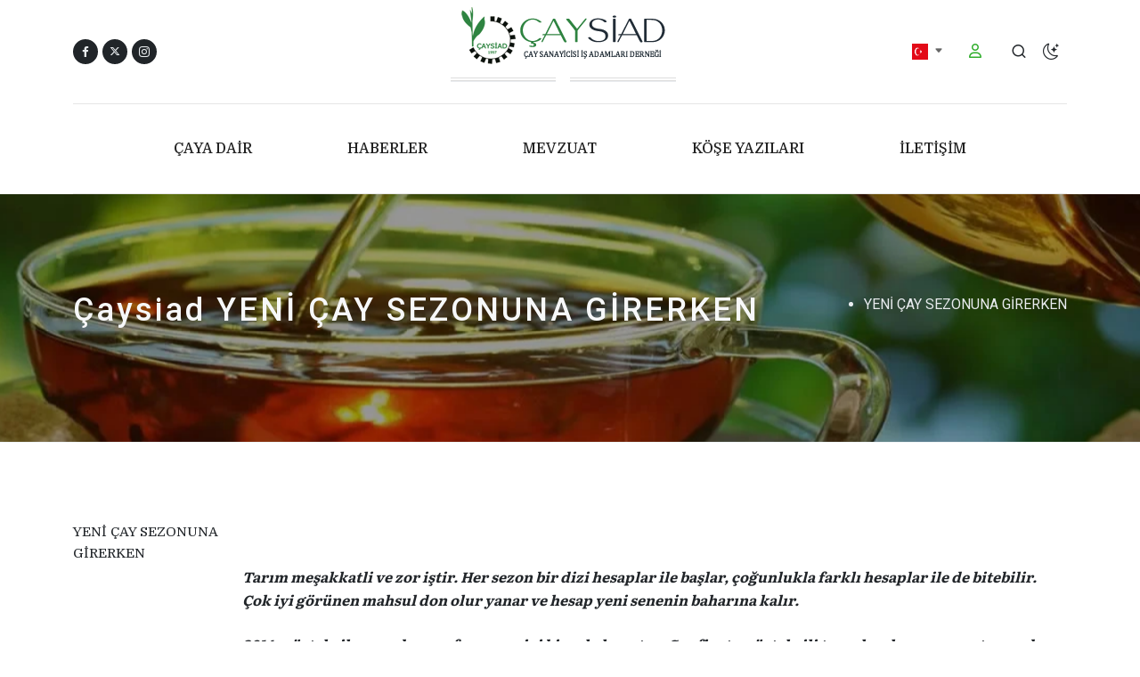

--- FILE ---
content_type: text/html; charset=utf-8
request_url: https://www.caysiad.org.tr/index.php?sayfa=yeni_cay_sezonu_girerken.51&d=tr
body_size: 5335
content:
<!DOCTYPE HTML><html class="no-js" lang="tr" itemscope itemtype="https://schema.org/WebPage"><head><meta charset="UTF-8" /><meta name="viewport" content="width=device-width, initial-scale=1, shrink-to-fit=no" /><meta http-equiv="X-UA-Compatible" content="IE=edge" /><meta name="MobileOptimized" content="320" /><base href="https://www.caysiad.org.tr/" /><title>Çaysiad YENİ ÇAY SEZONUNA GİRERKEN</title><link rel="shortcut icon" type="image/png" href="https://www.caysiad.org.tr/al_/img/logo/logo_ikon.png" /><meta itemprop="name" content="Çaysiad YENİ ÇAY SEZONUNA GİRERKEN" /><meta itemprop="description" content="" /><meta itemprop="image" content="" /><link rel="dns-prefetch" href="//n0n1.net" />
<link rel="dns-prefetch" href="//fonts.googleapis.com" />
<link rel="preconnect" href="//n0n1.net" />
<link rel="preconnect" href="//fonts.googleapis.com" />
<link rel="stylesheet" type="text/css" href="https://fonts.googleapis.com/css2?family=Domine:wght@400;500;700&family=Roboto:wght@400;500&family=Literata:opsz,wght@7..72,700&display=swap" />
<link rel="stylesheet" type="text/css" href="https://n0n1.net/cdn/canvas/css/bootstrap.css" />
<link rel="stylesheet" type="text/css" href="https://n0n1.net/cdn/canvas/7/css/style.css" />
<link rel="stylesheet" type="text/css" href="https://n0n1.net/cdn/canvas/7/css/font-icons.css" />
<link rel="stylesheet" type="text/css" href="https://www.caysiad.org.tr/al_/assets/gazete1/css/blog.css" />
<link rel="stylesheet" type="text/css" href="https://www.caysiad.org.tr/php_/modul/iletisim_formu/iletisimformstil.css" />
<link rel="stylesheet" type="text/css" href="https://www.caysiad.org.tr/php_/modul/email_listesi/stil.css" />
<link rel="stylesheet" type="text/css" href="https://www.caysiad.org.tr/php_/modul/grafik/stil.css" />
<link rel="stylesheet" type="text/css" href="https://www.caysiad.org.tr/al_/stil/dropzone.min.css" />
<link rel="stylesheet" type="text/css" href="https://www.caysiad.org.tr/al_/stil/chosen.css" />
<link rel="stylesheet" type="text/css" href="https://www.caysiad.org.tr/al_/stil/iziModal.css" />
<link rel="stylesheet" type="text/css" href="https://www.caysiad.org.tr/al_/stil/iziToast.min.css" />
<link rel="stylesheet" type="text/css" href="https://www.caysiad.org.tr/al_/stil/fancybox.css" />
<link rel="stylesheet" type="text/css" href="https://n0n1.net/cdn/fontawesome-6/css/all.min.css" />
<link rel="stylesheet" type="text/css" href="https://www.caysiad.org.tr/al_/stil/s1.css?v=1227484644" />
<script>
var local___='https://www.caysiad.org.tr';
var d___='tr';
var i___= false;
var img___='https://www.caysiad.org.tr/al_/img';
var u___=false;
var ui___=false;
var uy___=0;
var sd___=false;
var __dmod=false;
var __ceviri=true;
var __css_js=['https://fonts.googleapis.com/css2?family=Domine:wght@400;500;700&family=Roboto:wght@400;500&family=Literata:opsz,wght@7..72,700&display=swap','https://n0n1.net/cdn/canvas/css/bootstrap.css','https://n0n1.net/cdn/canvas/7/css/style.css','https://n0n1.net/cdn/canvas/7/css/font-icons.css','https://www.caysiad.org.tr/al_/assets/gazete1/css/blog.css','https://www.caysiad.org.tr/php_/modul/iletisim_formu/iletisimformstil.css','https://www.caysiad.org.tr/php_/modul/email_listesi/stil.css','https://www.caysiad.org.tr/php_/modul/grafik/stil.css','https://www.caysiad.org.tr/al_/stil/dropzone.min.css','https://www.caysiad.org.tr/al_/stil/chosen.css','https://www.caysiad.org.tr/al_/stil/iziModal.css','https://www.caysiad.org.tr/al_/stil/iziToast.min.css','https://www.caysiad.org.tr/al_/stil/fancybox.css','https://n0n1.net/cdn/fontawesome-6/css/all.min.css','https://www.caysiad.org.tr/al_/stil/s1.css?v=1227484644'];
</script>
</head><body class="stretched search-overlay  __sayfa  __indexx0"><div id="wrapper"><header id="header">
			<div>
				<div class="container">
					<div class="header-row justify-content-lg-between">

						<!-- Logo
						============================================= -->
						<div id="logo" class="mx-lg-auto col-auto flex-column order-lg-2 px-0">

				<a href="./">
<img class="logo-default" srcset="al_/img/logo/logo.png, al_/img/logo/logo@2x.png 2x" src="al_/img/logo/logo.png" alt="Logo">
<img class="logo-dark" srcset="al_/img/logo/logo-b.png, al_/img/logo/logo-b.png 2x" src="al_/img/logo/logo-b.png" alt="Logo">
<img class="logo-mobile" srcset="al_/img/logo/logo.png, al_/img/logo/logo@2x.png 2x" src="al_/img/logo/logo.png" alt="logo">
							</a>
							<span class="mt-2 divider divider-center date-today"><span class="divider-text"></span></span>
						</div><!-- #logo end -->

						<div class="col-auto col-lg-3 order-lg-1 d-none d-md-flex px-0">
							<div class="social-icons">
								<a href="https://facebook.com/#" class="social-icon rounded-circle bg-dark si-mini h-bg-facebook" target="_blank">
									<i class="fa-brands fa-facebook-f"></i>
									<i class="fa-brands fa-facebook-f"></i>
								</a>
								<a href="https://twitter.com/#" class="social-icon rounded-circle bg-dark si-mini h-bg-x-twitter" target="_blank">
									<i class="fa-brands fa-x-twitter"></i>
									<i class="fa-brands fa-x-twitter"></i>
								</a>
								<a href=" https://instagram.com/#" class="social-icon rounded-circle bg-dark si-mini h-bg-instagram" target="_blank">
									<i class="bi-instagram"></i>
									<i class="bi-instagram"></i>
								</a>
							</div>
						</div>

						<div class="header-misc col-auto col-lg-3 justify-content-lg-end ms-0 ms-sm-3 px-0">

							<!--  === -->
							<div class="dropdown dropdown-langs">
<button class="btn dropdown-toggle px-1" type="button" id="dropdownMenuButton" data-bs-toggle="dropdown" aria-haspopup="true" aria-expanded="false">
<img src="https://n0n1.net/cdn/img/flags/tr.png" alt="tr">
</button>
<div class="dropdown-menu dropdown-menu-end" aria-labelledby="dropdownMenuButton">

<a class="dropdown-item  __reload" href="#"  data-cookie-name="d" data-cookie-value=" en "><img src="https://n0n1.net/cdn/img/flags/en.png" alt="en"> İngilizce</a>

</div>
</div>
							
 <a href="uis/uyegiris" class="px-4"><i class="fa-regular fa-user"></i> </a>
							<div id="top-search" class="header-misc-icon">
								<a href="#" id="top-search-trigger"><i class="uil uil-search"></i><i class="bi-x-lg"></i></a>
							</div><!-- #top-search end -->

							<div class="dark-mode header-misc-icon d-none d-md-block">
								<a href="#" class="body-scheme-toggle" data-bodyclass-toggle="dark" data-add-html="<i class='bi-sun'></i>" data-remove-html="<i class='bi-moon-stars'></i>"><i class="bi-moon-stars"></i></a>
							</div>
						</div>

						<div class="primary-menu-trigger">
							<button class="cnvs-hamburger" type="button" title="Open Mobile Menu">
								<span class="cnvs-hamburger-box"><span class="cnvs-hamburger-inner"></span></span>
							</button>
						</div>

					</div>
				</div>

				<div class="container">
					<div class="header-row justify-content-lg-center header-border">

						<nav class="primary-menu with-arrows">
							<ul data-level="1" class="menu-container justify-content-between"><li data-level="1" class="menu-item"><a data-level="1" href="cay" class="menu-link">ÇAYA DAİR</a><ul data-level="2" class="sub-menu-container"><li data-level="2" class="menu-item"><a data-level="2" href="cay_uretimi" class="menu-link ls0">Çay Üretimi</a></li><li data-level="2" class="menu-item"><a data-level="2" href="cay_bitkisi" class="menu-link ls0">ÇAY BİTKİSİ</a></li><li data-level="2" class="menu-item"><a data-level="2" href="sayfa/-" class="menu-link ls0">!?!</a></li><li data-level="2" class="menu-item"><a data-level="2" href="cayin_tarihcesi" class="menu-link ls0">ÇAYIN TARİHÇESİ</a></li><li data-level="2" class="menu-item"><a data-level="2" href="cay_agacinin_hikayesi" class="menu-link ls0">ÇAY AĞACI’NIN HİKAYESİ</a></li><li data-level="2" class="menu-item"><a data-level="2" href="caylik_alanlar_ve_ureticiler" class="menu-link ls0">KAYITLI ÇAYLIK ALANLARI VE ÜRETİCİ SAYISI</a></li><li data-level="2" class="menu-item"><a data-level="2" href="cay-fiyatlari" class="menu-link ls0">Çay fiyatları</a><ul data-level="3" class="sub-menu-container"><li data-level="3" class="menu-item"><a data-level="3" href="mombasa_borsasi__2014_cay_fiyatlari" class="menu-link ls0">DÜNYA DA ÇAY FİYATLARI</a></li></ul></li></ul></li><li data-level="1" class="menu-item"><a data-level="1" href="haberler" class="menu-link">HABERLER</a></li><li data-level="1" class="menu-item"><a data-level="1" href="mevzuat" class="menu-link">MEVZUAT</a><ul data-level="2" class="sub-menu-container"><li data-level="2" class="menu-item"><a data-level="2" href="cay_kanunu" class="menu-link ls0">ÇAY KANUNU</a></li><li data-level="2" class="menu-item"><a data-level="2" href="turk_gida_kodeksi_yonetmeligi" class="menu-link ls0">TÜRK GIDA KODEKSİ YÖNETMELİĞİ</a></li><li data-level="2" class="menu-item"><a data-level="2" href="mevzuat" class="menu-link ls0">MEVZUAT</a></li></ul></li><li data-level="1" class="menu-item"><a data-level="1" href="kose_yazilari" class="menu-link">KÖŞE YAZILARI</a></li><li data-level="1" class="menu-item"><a data-level="1" href="iletisim" class="menu-link">İLETİŞİM</a></li></ul>
						</nav>



						<form class="top-search-form" action="ara" method="get">
							<input type="text" name="ara" class="form-control" value="" placeholder="site içi arama kelimeleri" autocomplete="off">
						</form>

					</div>
				</div>
			</div>
		</header>

<section class="page-title parallax scroll-detect dark" style="max-height:440px;">
	<img src="al_/img/wqj.webp" class="parallax-bg bgcover" data-bgcover="al_/img/wqj.webp"/>
	<div class="container mt-5 mb-5">
		<div class="page-title-row">
			<div class="page-title-content">
				<h1 data-animate="fadeInUp">Çaysiad YENİ ÇAY SEZONUNA GİRERKEN </h1>
				<span data-animate="fadeInUp" data-delay="300"> </span>
			</div>
			<nav aria-label="breadcrumb">
				<!--<nav aria-label="breadcrumb">
	<ol class="breadcrumb">
		<li class="breadcrumb-item"><a href="#">Home</a></li>
	</ol>
</nav>-->
<ul class=""> <li class="breadcrumb-item active"> YENİ ÇAY SEZONUNA GİRERKEN</li></ul>
			</nav>
		</div>
	</div>
</section><textarea class="yazdir dyok"><b>YENİ ÇAY SEZONUNA GİRERKEN</b><br/><em>&nbsp; &nbsp; &nbsp; &nbsp; &nbsp; &nbsp; &nbsp; &nbsp; &nbsp; &nbsp; &nbsp; &nbsp; &nbsp; &nbsp;&nbsp;</em><br><br> <em>Tarım meşakkatli ve zor iştir. Her sezon bir dizi hesaplar ile başlar, çoğunlukla farklı hesaplar ile de bitebilir. Çok iyi görünen mahsul don olur yanar ve hesap yeni senenin baharına kalır.</em><br><br> <em>2014 müstahsil açısından performansı iyi bir yıl olmuştur. Çay fiyatı müstahsili tam olarak memnun etmese de peşin ödenen yaş çay bedelleri, &nbsp;geçmiş yılları aratmamıştır. Çayını teslim edip parasını ne zaman alacağı belli olmayan politikalar 2014 yılı için geride kalmıştır. </em><br><br> <em>Çay piyasasında 1917 den beri belirleyici aktör devlettir. 1984 yılından itibaren özel sektör işin içine girmiş olsa da yine devlet, birinci aktör olmaya devam etmiştir. Bugün de bu böyledir. Ancak piyasanın ıslah edilmesi, değişen şartlara uygun yeni politikalar geliştirilmesi noktasında devlet, aynı performansla belirleyici aktör olamamıştır. Geleceği planlarken değişime uygun politika belirlemek eşyanın tabiatına aykırı değildir. </em><br><br> <em>Yaklaşık 204000 müstahsil ailenin bu günü ve geleceği olan bu piyasa yalnızca devlet için değil tüm Türk halkı için önemlidir.&nbsp; O halde sıkıntılarını da iyi okumamız gerekir.</em><br><br> <em>İstihdam sorunu büyümüştür. Bugün 16000 yabancı işçinin gayri yasal olarak istihdam edildiği piyasada en büyük sorun bu işçilerin yarınlarda gelmediği durumda ortaya çıkacaktır. Bu sonucu iyi okumak ve bu günden destek verilerek bölgenin yerli işçi istihdam beklentisini karşılamak lazımdır. &nbsp;</em><br><br> <em>İşsizliğin yüksek olduğu ülkemizde, ihtiyaçlı insanımızın hayat standardını, karşılıksız para vererek yükseltmek yerine iş vererek, çalışmağa sevk ederek yükseltmemiz gerekir. Bu gün farklı alışkanlık edinen gücü kuvveti yerinde bireyler enerjilerini iş aramak yerine, nereden yardım alabilirimin arayışında sarf etmektedirler. Bu durum yüksek faiz dönemlerinde evini satıp bankaya yatıran ve aldığı aylık faiz ile yan gelip yatanları hatırlatmaktadır.&nbsp; Üretmeyen toplumlar üretenlerin kölesi olurlar.</em><br><br> <em>Bizim insanımız çalışmıyor demek gerçeği yansıtmıyor. Gürcistan dan gelen bir işçiye verdiğiniz 85 TL yevmiye o işçi için büyük bir alım gücü sağlıyor. Bu yüksek yevmiye karşılığında onlarda kendilerinden istenilen çalışma koşulları kabul ediyorlar. </em><br><br> <em>Aynı çalışma şartlarını ülkesinde iş yasası ile haklar elde etmiş, çalışma koşullarını yasalarla standarda bağlamış Türk vatandaşından istemek adil değildir.&nbsp; Kendi işçimize &lsquo; Bırak yasayı kanunları hakları, &nbsp;bak Gürcü benim şartlarımı kabul ediyor, sende aynı şartları kabul edersen buyur çalış&rsquo; demek anlamına gelir ki bu milli gelirin adil bölüşümü demek olmaz. Yarınlarda daha huzurlu yaşamak değil, olsa olsa işsiz insanları artırmak, insanları işten uzaklaştırmak ve sorunlar yumağı oluşturmak anlamına gelir. <br>Bunun da karşılığı, kendi ayağımıza sıkmaktır. </em><br><br></textarea><section id="content">
	<div class="content-wrap pt-5" style="overflow: visible;">
		
		<div class="container">
			<div class="single-post mb-0">
				<div class="entry">
					<div class="entry-content">
						<div class="row">
							<div class="col-lg-2 media-content" data-animate="fadeIn">
								<div class="entry-title text-start">
									<h4>YENİ ÇAY SEZONUNA GİRERKEN</h4>
									<div class="entry-image mt-5">
										<a href="" data-lightbox="image"><img class="rounded" src="" alt=""></a>
									</div>
								</div>
							</div>
							<div class="text-content col-lg-10">
								<em>&nbsp; &nbsp; &nbsp; &nbsp; &nbsp; &nbsp; &nbsp; &nbsp; &nbsp; &nbsp; &nbsp; &nbsp; &nbsp; &nbsp;&nbsp;</em><br><br> <em>Tarım meşakkatli ve zor iştir. Her sezon bir dizi hesaplar ile başlar, çoğunlukla farklı hesaplar ile de bitebilir. Çok iyi görünen mahsul don olur yanar ve hesap yeni senenin baharına kalır.</em><br><br> <em>2014 müstahsil açısından performansı iyi bir yıl olmuştur. Çay fiyatı müstahsili tam olarak memnun etmese de peşin ödenen yaş çay bedelleri, &nbsp;geçmiş yılları aratmamıştır. Çayını teslim edip parasını ne zaman alacağı belli olmayan politikalar 2014 yılı için geride kalmıştır. </em><br><br> <em>Çay piyasasında 1917 den beri belirleyici aktör devlettir. 1984 yılından itibaren özel sektör işin içine girmiş olsa da yine devlet, birinci aktör olmaya devam etmiştir. Bugün de bu böyledir. Ancak piyasanın ıslah edilmesi, değişen şartlara uygun yeni politikalar geliştirilmesi noktasında devlet, aynı performansla belirleyici aktör olamamıştır. Geleceği planlarken değişime uygun politika belirlemek eşyanın tabiatına aykırı değildir. </em><br><br> <em>Yaklaşık 204000 müstahsil ailenin bu günü ve geleceği olan bu piyasa yalnızca devlet için değil tüm Türk halkı için önemlidir.&nbsp; O halde sıkıntılarını da iyi okumamız gerekir.</em><br><br> <em>İstihdam sorunu büyümüştür. Bugün 16000 yabancı işçinin gayri yasal olarak istihdam edildiği piyasada en büyük sorun bu işçilerin yarınlarda gelmediği durumda ortaya çıkacaktır. Bu sonucu iyi okumak ve bu günden destek verilerek bölgenin yerli işçi istihdam beklentisini karşılamak lazımdır. &nbsp;</em><br><br> <em>İşsizliğin yüksek olduğu ülkemizde, ihtiyaçlı insanımızın hayat standardını, karşılıksız para vererek yükseltmek yerine iş vererek, çalışmağa sevk ederek yükseltmemiz gerekir. Bu gün farklı alışkanlık edinen gücü kuvveti yerinde bireyler enerjilerini iş aramak yerine, nereden yardım alabilirimin arayışında sarf etmektedirler. Bu durum yüksek faiz dönemlerinde evini satıp bankaya yatıran ve aldığı aylık faiz ile yan gelip yatanları hatırlatmaktadır.&nbsp; Üretmeyen toplumlar üretenlerin kölesi olurlar.</em><br><br> <em>Bizim insanımız çalışmıyor demek gerçeği yansıtmıyor. Gürcistan dan gelen bir işçiye verdiğiniz 85 TL yevmiye o işçi için büyük bir alım gücü sağlıyor. Bu yüksek yevmiye karşılığında onlarda kendilerinden istenilen çalışma koşulları kabul ediyorlar. </em><br><br> <em>Aynı çalışma şartlarını ülkesinde iş yasası ile haklar elde etmiş, çalışma koşullarını yasalarla standarda bağlamış Türk vatandaşından istemek adil değildir.&nbsp; Kendi işçimize &lsquo; Bırak yasayı kanunları hakları, &nbsp;bak Gürcü benim şartlarımı kabul ediyor, sende aynı şartları kabul edersen buyur çalış&rsquo; demek anlamına gelir ki bu milli gelirin adil bölüşümü demek olmaz. Yarınlarda daha huzurlu yaşamak değil, olsa olsa işsiz insanları artırmak, insanları işten uzaklaştırmak ve sorunlar yumağı oluşturmak anlamına gelir. <br>Bunun da karşılığı, kendi ayağımıza sıkmaktır. </em><br><br>
							</div>
						</div>
					</div>
					
				</div>
			</div>
		</div>
	</div>
</section><br/><br/><footer id="footer">
			<div class="container">

				<!-- Footer Widgets
				============================================= -->
				<div class="footer-widgets-wrap row col-mb-50">

					<!-- Footer Widget 3
					============================================= -->
					<div class="col-lg-2 col-sm-6">
						<div class="widget widget_links">
							<h4 class="mb-3 mb-sm-4 text-transform-none ls-0">Çaysiad</h4>
							<ul>
								<li><a href="kurulus">Kuruluş</a></li>
								<li><a href="yonetim-kurulu">Yönetim Kurulu</a></li>
								<li><a href="misyon-vizyon">Misyon & Vizyon</a></li>

							</ul>
						</div>
					</div>
					<div class="col-lg-2 col-sm-6">
						<div class="widget widget_links">
							<h4 class="mb-3 mb-sm-4 text-transform-none ls-0">Çay</h4>
							<ul>
								<li><a href="cayin_tarihcesi">Çayın Tarihçesi</a></li>
								<li><a href="cay_uretimi">Çay Üretimi</a></li>
								<li><a href="cay-fiyatlari">Çay fiyatları</a></li>
							</ul>
						</div>
					</div>

					<!-- Footer Widget 3
					============================================= -->
					<div class="col-lg-2 col-sm-6">
						<div class="widget widget_links">
							<h4 class="mb-3 mb-sm-4 text-transform-none ls-0">İletişim</h4>
							<ul>
								<li><a href="iletisim">İletişim</a></li>
<li><a href="arsiv">Arşiv</a></li>
							</ul>
							<div class="mt-3">
								<a href="https://facebook.com/" class="social-icon si-small bg-dark h-bg-facebook" title="Facebook" target="_blank">
									<i class="fa-brands fa-facebook-f"></i>
									<i class="fa-brands fa-facebook-f"></i>
								</a>

								<a href="https://instagram.com/" class="social-icon si-small bg-dark h-bg-instagram" title="instagram" target="_blank">
									<i class="bi-instagram"></i>
									<i class="bi-instagram"></i>
								</a>

								<a href="https://twitter.com/" class="social-icon si-small bg-dark h-bg-x-twitter" title="twitter" target="_blank">
									<i class="fa-brands fa-x-twitter"></i>
									<i class="fa-brands fa-x-twitter"></i>
								</a>

								<a href="#" class="social-icon si-small bg-dark h-bg-wikipedia" title="Apple Pay">
									<i class="fa-brands fa-apple-pay"></i>
									<i class="fa-brands fa-apple-pay"></i>
								</a>
							</div>
						</div>
					</div>

					<!-- Footer Widget 2
						============================================= -->
					<div class="col-lg-3 col-sm-6">
						<div class="widget widget_links">
							<h4 class="mb-3 mb-sm-4 text-transform-none ls-0">Etiketler</h4>
							<div class="tagcloud">
								<a href="#">çay</a>
								<a href="#">çay fiyatları</a>
								<a href="#">caysiad</a>
								<a href="#">çayın.tarihçesi</a>
								<a href="#">çay.çeşitleri</a>
							</div>
						</div>
					</div>

					<!-- Footer Widget 4
					============================================= -->
					<div class="col-lg-3 col-sm-6">
						<div class="widget widget_links">
							<h4 class="mb-3 mb-sm-4 text-transform-none ls-0">Email listesi</h4>
							<div class="subscribe-widget d-flex align-items-center col justify-content-center py-2" data-loader="button">
	<h4 class="me-3 mb-0"></h4>
	<div class="widget-subscribe-form-result"></div>
		<form id="widget-subscribe-form" action="#" method="post" class="mb-0">
			<div class="input-group">
			<input type="email" id="liste_emailadresi" class="email_listesi form-control required not-dark" data-m="email_listesi" placeholder="Email listesine kayıt olmak için email adresinizi yazın" value=""/> 
			<button type="submit"  id="email_l_ekle" class="btn button fw-semibold ls0 nott m-0">Kaydet</button>
		</div>
	</form>
	<div class="ele_bilgi"></div>
</div>
						</div>
					</div>

				</div>
			</div>

			<!-- Copyrights
			============================================= -->
			<div id="copyrights">
				<div class="container">

					<div class="row align-items-center justify-content-between col-mb-30">
						<div class="col-lg-auto text-center text-lg-start">
							© 2024 <a href="https://site4.com.tr">site4</a><br>
							<div class="copyright-links"><a href="gizlilik-ve-guvenlik">Gizlilik ve Güvenlik</a> / <a href="kvkk">Kişisel verilerin korunması</a></div>
						</div>

						<div class="col-lg-auto text-center text-lg-start">
							<div class="copyrights-menu copyright-links m-0">
								<a href="./">Anasayfa</a>/<a href="iletisim">İletişim</a>		</div>
						</div>
					</div>

				</div>
			</div><!-- #copyrights end -->
		</footer></div><div id="izi_modal"></div><script src="https://n0n1.net/cdn/canvas/7/js/functions.bundle.js"></script>
<script src="https://n0n1.net/cdn/canvas/7/js/plugins.min.js?taslak_getir"></script>
<script src="https://n0n1.net/cdn/canvas/7/js/chart.js"></script>
<script src="https://n0n1.net/cdn/canvas/7/js/chart-utils.js"></script>
<script src="https://www.caysiad.org.tr/php_/modul/iletisim_formu/script.js"></script>
<script src="https://www.caysiad.org.tr/php_/modul/email_listesi/script.js"></script>
<script src="https://www.caysiad.org.tr/php_/modul/grafik/script.js"></script>
<script src="https://www.caysiad.org.tr/al_/js/dropzone.min.js"></script>
<script src="https://www.caysiad.org.tr/al_/js/chosen.jquery.min.js"></script>
<script src="https://www.caysiad.org.tr/al_/js/iziModal.js"></script>
<script src="https://www.caysiad.org.tr/al_/js/iziToast.min.js"></script>
<script src="https://www.caysiad.org.tr/al_/js/jquery.nestable.js"></script>
<script src="https://www.caysiad.org.tr/al_/js/jquery-ui.min.js"></script>
<script src="https://www.caysiad.org.tr/al_/js/fancybox.umd.js"></script>
<script src="https://www.caysiad.org.tr/al_/js/jsi.js"></script>
</body></html>

--- FILE ---
content_type: text/css
request_url: https://n0n1.net/cdn/canvas/7/css/style.css
body_size: 95769
content:
@charset "UTF-8";
/*-----------------------------------------------------------------------------------

    Theme Name: Canvas
    Theme URI: http://themes.semicolonweb.com/html/canvas
    Description: The Multi-Purpose Template
    Author: SemiColonWeb
    Author URI: http://themeforest.net/user/semicolonweb
    Version: 7.3

    SASS Stylesheet

-----------------------------------------------------------------------------------*/
/*!
 * Bootstrap  v5.3.2 (https://getbootstrap.com/)
 * Copyright 2011-2023 The Bootstrap Authors
 * Licensed under MIT (https://github.com/twbs/bootstrap/blob/main/LICENSE)
 */
:root,
[data-bs-theme=light] {
  --bs-blue: #0d6efd;
  --bs-indigo: #6610f2;
  --bs-purple: #6f42c1;
  --bs-pink: #d63384;
  --bs-red: #dc3545;
  --bs-orange: #fd7e14;
  --bs-yellow: #ffc107;
  --bs-green: #198754;
  --bs-teal: #20c997;
  --bs-cyan: #0dcaf0;
  --bs-black: #000;
  --bs-white: #fff;
  --bs-gray: #6c757d;
  --bs-gray-dark: #343a40;
  --bs-gray-100: #f8f9fa;
  --bs-gray-200: #e9ecef;
  --bs-gray-300: #dee2e6;
  --bs-gray-400: #ced4da;
  --bs-gray-500: #adb5bd;
  --bs-gray-600: #6c757d;
  --bs-gray-700: #495057;
  --bs-gray-800: #343a40;
  --bs-gray-900: #212529;
  --bs-primary: #0d6efd;
  --bs-secondary: #6c757d;
  --bs-success: #198754;
  --bs-info: #0dcaf0;
  --bs-warning: #ffc107;
  --bs-danger: #dc3545;
  --bs-light: #f8f9fa;
  --bs-dark: #212529;
  --bs-primary-rgb: 13, 110, 253;
  --bs-secondary-rgb: 108, 117, 125;
  --bs-success-rgb: 25, 135, 84;
  --bs-info-rgb: 13, 202, 240;
  --bs-warning-rgb: 255, 193, 7;
  --bs-danger-rgb: 220, 53, 69;
  --bs-light-rgb: 248, 249, 250;
  --bs-dark-rgb: 33, 37, 41;
  --bs-primary-text-emphasis: #052c65;
  --bs-secondary-text-emphasis: #2b2f32;
  --bs-success-text-emphasis: #0a3622;
  --bs-info-text-emphasis: #055160;
  --bs-warning-text-emphasis: #664d03;
  --bs-danger-text-emphasis: #58151c;
  --bs-light-text-emphasis: #495057;
  --bs-dark-text-emphasis: #495057;
  --bs-primary-bg-subtle: #cfe2ff;
  --bs-secondary-bg-subtle: #e2e3e5;
  --bs-success-bg-subtle: #d1e7dd;
  --bs-info-bg-subtle: #cff4fc;
  --bs-warning-bg-subtle: #fff3cd;
  --bs-danger-bg-subtle: #f8d7da;
  --bs-light-bg-subtle: #fcfcfd;
  --bs-dark-bg-subtle: #ced4da;
  --bs-primary-border-subtle: #9ec5fe;
  --bs-secondary-border-subtle: #c4c8cb;
  --bs-success-border-subtle: #a3cfbb;
  --bs-info-border-subtle: #9eeaf9;
  --bs-warning-border-subtle: #ffe69c;
  --bs-danger-border-subtle: #f1aeb5;
  --bs-light-border-subtle: #e9ecef;
  --bs-dark-border-subtle: #adb5bd;
  --bs-white-rgb: 255, 255, 255;
  --bs-black-rgb: 0, 0, 0;
  --bs-font-sans-serif: system-ui, -apple-system, "Segoe UI", Roboto, "Helvetica Neue", "Noto Sans", "Liberation Sans", Arial, sans-serif, "Apple Color Emoji", "Segoe UI Emoji", "Segoe UI Symbol", "Noto Color Emoji";
  --bs-font-monospace: SFMono-Regular, Menlo, Monaco, Consolas, "Liberation Mono", "Courier New", monospace;
  --bs-gradient: linear-gradient(180deg, rgba(255, 255, 255, 0.15), rgba(255, 255, 255, 0));
  --bs-body-font-family: var(--bs-font-sans-serif);
  --bs-body-font-size: 1rem;
  --bs-body-font-weight: 400;
  --bs-body-line-height: 1.5;
  --bs-body-color: #212529;
  --bs-body-color-rgb: 33, 37, 41;
  --bs-body-bg: #fff;
  --bs-body-bg-rgb: 255, 255, 255;
  --bs-emphasis-color: #000;
  --bs-emphasis-color-rgb: 0, 0, 0;
  --bs-secondary-color: rgba(33, 37, 41, 0.75);
  --bs-secondary-color-rgb: 33, 37, 41;
  --bs-secondary-bg: #e9ecef;
  --bs-secondary-bg-rgb: 233, 236, 239;
  --bs-tertiary-color: rgba(33, 37, 41, 0.5);
  --bs-tertiary-color-rgb: 33, 37, 41;
  --bs-tertiary-bg: #f8f9fa;
  --bs-tertiary-bg-rgb: 248, 249, 250;
  --bs-heading-color: inherit;
  --bs-link-color: #0d6efd;
  --bs-link-color-rgb: 13, 110, 253;
  --bs-link-decoration: underline;
  --bs-link-hover-color: #0a58ca;
  --bs-link-hover-color-rgb: 10, 88, 202;
  --bs-code-color: #d63384;
  --bs-highlight-color: #212529;
  --bs-highlight-bg: #fff3cd;
  --bs-border-width: 1px;
  --bs-border-style: solid;
  --bs-border-color: #dee2e6;
  --bs-border-color-translucent: rgba(0, 0, 0, 0.175);
  --bs-border-radius: 0.375rem;
  --bs-border-radius-sm: 0.25rem;
  --bs-border-radius-lg: 0.5rem;
  --bs-border-radius-xl: 0.4rem;
  --bs-border-radius-xxl: 0.5rem;
  --bs-border-radius-2xl: var(--bs-border-radius-xxl);
  --bs-border-radius-pill: 50rem;
  --bs-box-shadow: 0 0.5rem 1rem rgba(0, 0, 0, 0.15);
  --bs-box-shadow-sm: 0 0.125rem 0.25rem rgba(0, 0, 0, 0.075);
  --bs-box-shadow-lg: 0 1rem 3rem rgba(0, 0, 0, 0.175);
  --bs-box-shadow-inset: inset 0 1px 2px rgba(0, 0, 0, 0.075);
  --bs-focus-ring-width: 0.25rem;
  --bs-focus-ring-opacity: 0.25;
  --bs-focus-ring-color: rgba(13, 110, 253, 0.25);
  --bs-form-valid-color: #198754;
  --bs-form-valid-border-color: #198754;
  --bs-form-invalid-color: #dc3545;
  --bs-form-invalid-border-color: #dc3545;
}

[data-bs-theme=dark] {
  color-scheme: dark;
  --bs-body-color: #dee2e6;
  --bs-body-color-rgb: 222, 226, 230;
  --bs-body-bg: #212529;
  --bs-body-bg-rgb: 33, 37, 41;
  --bs-emphasis-color: #fff;
  --bs-emphasis-color-rgb: 255, 255, 255;
  --bs-secondary-color: rgba(222, 226, 230, 0.75);
  --bs-secondary-color-rgb: 222, 226, 230;
  --bs-secondary-bg: #343a40;
  --bs-secondary-bg-rgb: 52, 58, 64;
  --bs-tertiary-color: rgba(222, 226, 230, 0.5);
  --bs-tertiary-color-rgb: 222, 226, 230;
  --bs-tertiary-bg: #2b3035;
  --bs-tertiary-bg-rgb: 43, 48, 53;
  --bs-primary-text-emphasis: #6ea8fe;
  --bs-secondary-text-emphasis: #a7acb1;
  --bs-success-text-emphasis: #75b798;
  --bs-info-text-emphasis: #6edff6;
  --bs-warning-text-emphasis: #ffda6a;
  --bs-danger-text-emphasis: #ea868f;
  --bs-light-text-emphasis: #f8f9fa;
  --bs-dark-text-emphasis: #dee2e6;
  --bs-primary-bg-subtle: #031633;
  --bs-secondary-bg-subtle: #161719;
  --bs-success-bg-subtle: #051b11;
  --bs-info-bg-subtle: #032830;
  --bs-warning-bg-subtle: #332701;
  --bs-danger-bg-subtle: #2c0b0e;
  --bs-light-bg-subtle: #343a40;
  --bs-dark-bg-subtle: #1a1d20;
  --bs-primary-border-subtle: #084298;
  --bs-secondary-border-subtle: #41464b;
  --bs-success-border-subtle: #0f5132;
  --bs-info-border-subtle: #087990;
  --bs-warning-border-subtle: #997404;
  --bs-danger-border-subtle: #842029;
  --bs-light-border-subtle: #495057;
  --bs-dark-border-subtle: #343a40;
  --bs-heading-color: inherit;
  --bs-link-color: #6ea8fe;
  --bs-link-hover-color: #8bb9fe;
  --bs-link-color-rgb: 110, 168, 254;
  --bs-link-hover-color-rgb: 139, 185, 254;
  --bs-code-color: #e685b5;
  --bs-highlight-color: #dee2e6;
  --bs-highlight-bg: #664d03;
  --bs-border-color: #495057;
  --bs-border-color-translucent: rgba(255, 255, 255, 0.15);
  --bs-form-valid-color: #75b798;
  --bs-form-valid-border-color: #75b798;
  --bs-form-invalid-color: #ea868f;
  --bs-form-invalid-border-color: #ea868f;
}

*,
*::before,
*::after {
  box-sizing: border-box;
}

@media (prefers-reduced-motion: no-preference) {
  :root {
    scroll-behavior: smooth;
  }
}

body {
  margin: 0;
  font-family: var(--bs-body-font-family);
  font-size: var(--bs-body-font-size);
  font-weight: var(--bs-body-font-weight);
  line-height: var(--bs-body-line-height);
  color: var(--bs-body-color);
  text-align: var(--bs-body-text-align);
  background-color: var(--bs-body-bg);
  -webkit-text-size-adjust: 100%;
  -webkit-tap-highlight-color: rgba(0, 0, 0, 0);
}

hr {
  margin: 1rem 0;
  color: inherit;
  border: 0;
  border-top: var(--bs-border-width) solid;
  opacity: 0.25;
}

h6, .h6, h5, .h5, h4, .h4, h3, .h3, h2, .h2, h1, .h1 {
  margin-top: 0;
  margin-bottom: 0.5rem;
  font-weight: 500;
  line-height: 1.2;
  color: var(--bs-heading-color);
}

h1, .h1 {
  font-size: calc(1.375rem + 1.5vw);
}
@media (min-width: 1200px) {
  h1, .h1 {
    font-size: 2.5rem;
  }
}

h2, .h2 {
  font-size: calc(1.325rem + 0.9vw);
}
@media (min-width: 1200px) {
  h2, .h2 {
    font-size: 2rem;
  }
}

h3, .h3 {
  font-size: calc(1.3rem + 0.6vw);
}
@media (min-width: 1200px) {
  h3, .h3 {
    font-size: 1.75rem;
  }
}

h4, .h4 {
  font-size: calc(1.275rem + 0.3vw);
}
@media (min-width: 1200px) {
  h4, .h4 {
    font-size: 1.5rem;
  }
}

h5, .h5 {
  font-size: 1.25rem;
}

h6, .h6 {
  font-size: 1rem;
}

p {
  margin-top: 0;
  margin-bottom: 1rem;
}

abbr[title] {
  -webkit-text-decoration: underline dotted;
          text-decoration: underline dotted;
  cursor: help;
  -webkit-text-decoration-skip-ink: none;
          text-decoration-skip-ink: none;
}

address {
  margin-bottom: 1rem;
  font-style: normal;
  line-height: inherit;
}

ol,
ul {
  padding-left: 2rem;
}

ol,
ul,
dl {
  margin-top: 0;
  margin-bottom: 1rem;
}

ol ol,
ul ul,
ol ul,
ul ol {
  margin-bottom: 0;
}

dt {
  font-weight: 700;
}

dd {
  margin-bottom: 0.5rem;
  margin-left: 0;
}

blockquote {
  margin: 0 0 1rem;
}

b,
strong {
  font-weight: bolder;
}

small, .small {
  font-size: 0.875em;
}

mark, .mark {
  padding: 0.1875em;
  color: var(--bs-highlight-color);
  background-color: var(--bs-highlight-bg);
}

sub,
sup {
  position: relative;
  font-size: 0.75em;
  line-height: 0;
  vertical-align: baseline;
}

sub {
  bottom: -0.25em;
}

sup {
  top: -0.5em;
}

a {
  color: rgba(var(--bs-link-color-rgb), var(--bs-link-opacity, 1));
  text-decoration: underline;
}
a:hover {
  --bs-link-color-rgb: var(--bs-link-hover-color-rgb);
}

a:not([href]):not([class]), a:not([href]):not([class]):hover {
  color: inherit;
  text-decoration: none;
}

pre,
code,
kbd,
samp {
  font-family: var(--bs-font-monospace);
  font-size: 1em;
}

pre {
  display: block;
  margin-top: 0;
  margin-bottom: 1rem;
  overflow: auto;
  font-size: 0.875em;
}
pre code {
  font-size: inherit;
  color: inherit;
  word-break: normal;
}

code {
  font-size: 0.875em;
  color: var(--bs-code-color);
  word-wrap: break-word;
}
a > code {
  color: inherit;
}

kbd {
  padding: 0.1875rem 0.375rem;
  font-size: 0.875em;
  color: var(--bs-body-bg);
  background-color: var(--bs-body-color);
  border-radius: 0.25rem;
}
kbd kbd {
  padding: 0;
  font-size: 1em;
}

figure {
  margin: 0 0 1rem;
}

img,
svg {
  vertical-align: middle;
}

table {
  caption-side: bottom;
  border-collapse: collapse;
}

caption {
  padding-top: 0.5rem;
  padding-bottom: 0.5rem;
  color: var(--bs-secondary-color);
  text-align: left;
}

th {
  text-align: inherit;
  text-align: -webkit-match-parent;
}

thead,
tbody,
tfoot,
tr,
td,
th {
  border-color: inherit;
  border-style: solid;
  border-width: 0;
}

label {
  display: inline-block;
}

button {
  border-radius: 0;
}

button:focus:not(:focus-visible) {
  outline: 0;
}

input,
button,
select,
optgroup,
textarea {
  margin: 0;
  font-family: inherit;
  font-size: inherit;
  line-height: inherit;
}

button,
select {
  text-transform: none;
}

[role=button] {
  cursor: pointer;
}

select {
  word-wrap: normal;
}
select:disabled {
  opacity: 1;
}

[list]:not([type=date]):not([type=datetime-local]):not([type=month]):not([type=week]):not([type=time])::-webkit-calendar-picker-indicator {
  display: none !important;
}

button,
[type=button],
[type=reset],
[type=submit] {
  -webkit-appearance: button;
}
button:not(:disabled),
[type=button]:not(:disabled),
[type=reset]:not(:disabled),
[type=submit]:not(:disabled) {
  cursor: pointer;
}

::-moz-focus-inner {
  padding: 0;
  border-style: none;
}

textarea {
  resize: vertical;
}

fieldset {
  min-width: 0;
  padding: 0;
  margin: 0;
  border: 0;
}

legend {
  float: left;
  width: 100%;
  padding: 0;
  margin-bottom: 0.5rem;
  font-size: calc(1.275rem + 0.3vw);
  line-height: inherit;
}
@media (min-width: 1200px) {
  legend {
    font-size: 1.5rem;
  }
}
legend + * {
  clear: left;
}

::-webkit-datetime-edit-fields-wrapper,
::-webkit-datetime-edit-text,
::-webkit-datetime-edit-minute,
::-webkit-datetime-edit-hour-field,
::-webkit-datetime-edit-day-field,
::-webkit-datetime-edit-month-field,
::-webkit-datetime-edit-year-field {
  padding: 0;
}

::-webkit-inner-spin-button {
  height: auto;
}

[type=search] {
  -webkit-appearance: textfield;
  outline-offset: -2px;
}

/* rtl:raw:
[type="tel"],
[type="url"],
[type="email"],
[type="number"] {
  direction: ltr;
}
*/
::-webkit-search-decoration {
  -webkit-appearance: none;
}

::-webkit-color-swatch-wrapper {
  padding: 0;
}

::file-selector-button {
  font: inherit;
  -webkit-appearance: button;
}

output {
  display: inline-block;
}

iframe {
  border: 0;
}

summary {
  display: list-item;
  cursor: pointer;
}

progress {
  vertical-align: baseline;
}

[hidden] {
  display: none !important;
}

.lead {
  font-size: 1.25rem;
  font-weight: 300;
}

.display-1 {
  font-size: calc(1.625rem + 4.5vw);
  font-weight: 300;
  line-height: 1.2;
}
@media (min-width: 1200px) {
  .display-1 {
    font-size: 5rem;
  }
}

.display-2 {
  font-size: calc(1.575rem + 3.9vw);
  font-weight: 300;
  line-height: 1.2;
}
@media (min-width: 1200px) {
  .display-2 {
    font-size: 4.5rem;
  }
}

.display-3 {
  font-size: calc(1.525rem + 3.3vw);
  font-weight: 300;
  line-height: 1.2;
}
@media (min-width: 1200px) {
  .display-3 {
    font-size: 4rem;
  }
}

.display-4 {
  font-size: calc(1.475rem + 2.7vw);
  font-weight: 300;
  line-height: 1.2;
}
@media (min-width: 1200px) {
  .display-4 {
    font-size: 3.5rem;
  }
}

.display-5 {
  font-size: calc(1.425rem + 2.1vw);
  font-weight: 300;
  line-height: 1.2;
}
@media (min-width: 1200px) {
  .display-5 {
    font-size: 3rem;
  }
}

.display-6 {
  font-size: calc(1.375rem + 1.5vw);
  font-weight: 300;
  line-height: 1.2;
}
@media (min-width: 1200px) {
  .display-6 {
    font-size: 2.5rem;
  }
}

.list-unstyled {
  padding-left: 0;
  list-style: none;
}

.list-inline {
  padding-left: 0;
  list-style: none;
}

.list-inline-item {
  display: inline-block;
}
.list-inline-item:not(:last-child) {
  margin-right: 0.5rem;
}

.initialism {
  font-size: 0.875em;
  text-transform: uppercase;
}

.blockquote {
  margin-bottom: 1rem;
  font-size: 1.25rem;
}
.blockquote > :last-child {
  margin-bottom: 0;
}

.blockquote-footer {
  margin-top: -1rem;
  margin-bottom: 1rem;
  font-size: 0.875em;
  color: #6c757d;
}
.blockquote-footer::before {
  content: "— ";
}

.img-fluid {
  max-width: 100%;
  height: auto;
}

.img-thumbnail {
  padding: 0.25rem;
  background-color: var(--bs-body-bg);
  border: var(--bs-border-width) solid var(--bs-border-color);
  border-radius: var(--bs-border-radius);
  max-width: 100%;
  height: auto;
}

.figure {
  display: inline-block;
}

.figure-img {
  margin-bottom: 0.5rem;
  line-height: 1;
}

.figure-caption {
  font-size: 0.875em;
  color: var(--bs-secondary-color);
}

.container,
.container-fluid,
.container-xxl,
.container-xl,
.container-lg,
.container-md,
.container-sm {
  --bs-gutter-x: 1.5rem;
  --bs-gutter-y: 0;
  width: 100%;
  padding-right: calc(var(--bs-gutter-x) * 0.5);
  padding-left: calc(var(--bs-gutter-x) * 0.5);
  margin-right: auto;
  margin-left: auto;
}

@media (min-width: 576px) {
  .container-sm, .container {
    max-width: 540px;
  }
}
@media (min-width: 768px) {
  .container-md, .container-sm, .container {
    max-width: 720px;
  }
}
@media (min-width: 992px) {
  .container-lg, .container-md, .container-sm, .container {
    max-width: 960px;
  }
}
@media (min-width: 1200px) {
  .container-xl, .container-lg, .container-md, .container-sm, .container {
    max-width: 1140px;
  }
}
@media (min-width: 1400px) {
  .container-xxl, .container-xl, .container-lg, .container-md, .container-sm, .container {
    max-width: 1320px;
  }
}
:root {
  --bs-breakpoint-xs: 0;
  --bs-breakpoint-sm: 576px;
  --bs-breakpoint-md: 768px;
  --bs-breakpoint-lg: 992px;
  --bs-breakpoint-xl: 1200px;
  --bs-breakpoint-xxl: 1400px;
}

.row {
  --bs-gutter-x: 1.5rem;
  --bs-gutter-y: 0;
  display: flex;
  flex-wrap: wrap;
  margin-top: calc(-1 * var(--bs-gutter-y));
  margin-right: calc(-0.5 * var(--bs-gutter-x));
  margin-left: calc(-0.5 * var(--bs-gutter-x));
}
.row > * {
  flex-shrink: 0;
  width: 100%;
  max-width: 100%;
  padding-right: calc(var(--bs-gutter-x) * 0.5);
  padding-left: calc(var(--bs-gutter-x) * 0.5);
  margin-top: var(--bs-gutter-y);
}

.col {
  flex: 1 0 0%;
}

.row-cols-auto > * {
  flex: 0 0 auto;
  width: auto;
}

.row-cols-1 > * {
  flex: 0 0 auto;
  width: 100%;
}

.row-cols-2 > * {
  flex: 0 0 auto;
  width: 50%;
}

.row-cols-3 > * {
  flex: 0 0 auto;
  width: 33.33333333%;
}

.row-cols-4 > * {
  flex: 0 0 auto;
  width: 25%;
}

.row-cols-5 > * {
  flex: 0 0 auto;
  width: 20%;
}

.row-cols-6 > * {
  flex: 0 0 auto;
  width: 16.66666667%;
}

.col-auto {
  flex: 0 0 auto;
  width: auto;
}

.col-1 {
  flex: 0 0 auto;
  width: 8.33333333%;
}

.col-2 {
  flex: 0 0 auto;
  width: 16.66666667%;
}

.col-3 {
  flex: 0 0 auto;
  width: 25%;
}

.col-4 {
  flex: 0 0 auto;
  width: 33.33333333%;
}

.col-5 {
  flex: 0 0 auto;
  width: 41.66666667%;
}

.col-6 {
  flex: 0 0 auto;
  width: 50%;
}

.col-7 {
  flex: 0 0 auto;
  width: 58.33333333%;
}

.col-8 {
  flex: 0 0 auto;
  width: 66.66666667%;
}

.col-9 {
  flex: 0 0 auto;
  width: 75%;
}

.col-10 {
  flex: 0 0 auto;
  width: 83.33333333%;
}

.col-11 {
  flex: 0 0 auto;
  width: 91.66666667%;
}

.col-12 {
  flex: 0 0 auto;
  width: 100%;
}

.offset-1 {
  margin-left: 8.33333333%;
}

.offset-2 {
  margin-left: 16.66666667%;
}

.offset-3 {
  margin-left: 25%;
}

.offset-4 {
  margin-left: 33.33333333%;
}

.offset-5 {
  margin-left: 41.66666667%;
}

.offset-6 {
  margin-left: 50%;
}

.offset-7 {
  margin-left: 58.33333333%;
}

.offset-8 {
  margin-left: 66.66666667%;
}

.offset-9 {
  margin-left: 75%;
}

.offset-10 {
  margin-left: 83.33333333%;
}

.offset-11 {
  margin-left: 91.66666667%;
}

.g-0,
.gx-0 {
  --bs-gutter-x: 0;
}

.g-0,
.gy-0 {
  --bs-gutter-y: 0;
}

.g-1,
.gx-1 {
  --bs-gutter-x: 0.25rem;
}

.g-1,
.gy-1 {
  --bs-gutter-y: 0.25rem;
}

.g-2,
.gx-2 {
  --bs-gutter-x: 0.5rem;
}

.g-2,
.gy-2 {
  --bs-gutter-y: 0.5rem;
}

.g-3,
.gx-3 {
  --bs-gutter-x: 1rem;
}

.g-3,
.gy-3 {
  --bs-gutter-y: 1rem;
}

.g-4,
.gx-4 {
  --bs-gutter-x: 1.5rem;
}

.g-4,
.gy-4 {
  --bs-gutter-y: 1.5rem;
}

.g-5,
.gx-5 {
  --bs-gutter-x: 3rem;
}

.g-5,
.gy-5 {
  --bs-gutter-y: 3rem;
}

.g-6,
.gx-6 {
  --bs-gutter-x: 5rem;
}

.g-6,
.gy-6 {
  --bs-gutter-y: 5rem;
}

@media (min-width: 576px) {
  .col-sm {
    flex: 1 0 0%;
  }
  .row-cols-sm-auto > * {
    flex: 0 0 auto;
    width: auto;
  }
  .row-cols-sm-1 > * {
    flex: 0 0 auto;
    width: 100%;
  }
  .row-cols-sm-2 > * {
    flex: 0 0 auto;
    width: 50%;
  }
  .row-cols-sm-3 > * {
    flex: 0 0 auto;
    width: 33.33333333%;
  }
  .row-cols-sm-4 > * {
    flex: 0 0 auto;
    width: 25%;
  }
  .row-cols-sm-5 > * {
    flex: 0 0 auto;
    width: 20%;
  }
  .row-cols-sm-6 > * {
    flex: 0 0 auto;
    width: 16.66666667%;
  }
  .col-sm-auto {
    flex: 0 0 auto;
    width: auto;
  }
  .col-sm-1 {
    flex: 0 0 auto;
    width: 8.33333333%;
  }
  .col-sm-2 {
    flex: 0 0 auto;
    width: 16.66666667%;
  }
  .col-sm-3 {
    flex: 0 0 auto;
    width: 25%;
  }
  .col-sm-4 {
    flex: 0 0 auto;
    width: 33.33333333%;
  }
  .col-sm-5 {
    flex: 0 0 auto;
    width: 41.66666667%;
  }
  .col-sm-6 {
    flex: 0 0 auto;
    width: 50%;
  }
  .col-sm-7 {
    flex: 0 0 auto;
    width: 58.33333333%;
  }
  .col-sm-8 {
    flex: 0 0 auto;
    width: 66.66666667%;
  }
  .col-sm-9 {
    flex: 0 0 auto;
    width: 75%;
  }
  .col-sm-10 {
    flex: 0 0 auto;
    width: 83.33333333%;
  }
  .col-sm-11 {
    flex: 0 0 auto;
    width: 91.66666667%;
  }
  .col-sm-12 {
    flex: 0 0 auto;
    width: 100%;
  }
  .offset-sm-0 {
    margin-left: 0;
  }
  .offset-sm-1 {
    margin-left: 8.33333333%;
  }
  .offset-sm-2 {
    margin-left: 16.66666667%;
  }
  .offset-sm-3 {
    margin-left: 25%;
  }
  .offset-sm-4 {
    margin-left: 33.33333333%;
  }
  .offset-sm-5 {
    margin-left: 41.66666667%;
  }
  .offset-sm-6 {
    margin-left: 50%;
  }
  .offset-sm-7 {
    margin-left: 58.33333333%;
  }
  .offset-sm-8 {
    margin-left: 66.66666667%;
  }
  .offset-sm-9 {
    margin-left: 75%;
  }
  .offset-sm-10 {
    margin-left: 83.33333333%;
  }
  .offset-sm-11 {
    margin-left: 91.66666667%;
  }
  .g-sm-0,
  .gx-sm-0 {
    --bs-gutter-x: 0;
  }
  .g-sm-0,
  .gy-sm-0 {
    --bs-gutter-y: 0;
  }
  .g-sm-1,
  .gx-sm-1 {
    --bs-gutter-x: 0.25rem;
  }
  .g-sm-1,
  .gy-sm-1 {
    --bs-gutter-y: 0.25rem;
  }
  .g-sm-2,
  .gx-sm-2 {
    --bs-gutter-x: 0.5rem;
  }
  .g-sm-2,
  .gy-sm-2 {
    --bs-gutter-y: 0.5rem;
  }
  .g-sm-3,
  .gx-sm-3 {
    --bs-gutter-x: 1rem;
  }
  .g-sm-3,
  .gy-sm-3 {
    --bs-gutter-y: 1rem;
  }
  .g-sm-4,
  .gx-sm-4 {
    --bs-gutter-x: 1.5rem;
  }
  .g-sm-4,
  .gy-sm-4 {
    --bs-gutter-y: 1.5rem;
  }
  .g-sm-5,
  .gx-sm-5 {
    --bs-gutter-x: 3rem;
  }
  .g-sm-5,
  .gy-sm-5 {
    --bs-gutter-y: 3rem;
  }
  .g-sm-6,
  .gx-sm-6 {
    --bs-gutter-x: 5rem;
  }
  .g-sm-6,
  .gy-sm-6 {
    --bs-gutter-y: 5rem;
  }
}
@media (min-width: 768px) {
  .col-md {
    flex: 1 0 0%;
  }
  .row-cols-md-auto > * {
    flex: 0 0 auto;
    width: auto;
  }
  .row-cols-md-1 > * {
    flex: 0 0 auto;
    width: 100%;
  }
  .row-cols-md-2 > * {
    flex: 0 0 auto;
    width: 50%;
  }
  .row-cols-md-3 > * {
    flex: 0 0 auto;
    width: 33.33333333%;
  }
  .row-cols-md-4 > * {
    flex: 0 0 auto;
    width: 25%;
  }
  .row-cols-md-5 > * {
    flex: 0 0 auto;
    width: 20%;
  }
  .row-cols-md-6 > * {
    flex: 0 0 auto;
    width: 16.66666667%;
  }
  .col-md-auto {
    flex: 0 0 auto;
    width: auto;
  }
  .col-md-1 {
    flex: 0 0 auto;
    width: 8.33333333%;
  }
  .col-md-2 {
    flex: 0 0 auto;
    width: 16.66666667%;
  }
  .col-md-3 {
    flex: 0 0 auto;
    width: 25%;
  }
  .col-md-4 {
    flex: 0 0 auto;
    width: 33.33333333%;
  }
  .col-md-5 {
    flex: 0 0 auto;
    width: 41.66666667%;
  }
  .col-md-6 {
    flex: 0 0 auto;
    width: 50%;
  }
  .col-md-7 {
    flex: 0 0 auto;
    width: 58.33333333%;
  }
  .col-md-8 {
    flex: 0 0 auto;
    width: 66.66666667%;
  }
  .col-md-9 {
    flex: 0 0 auto;
    width: 75%;
  }
  .col-md-10 {
    flex: 0 0 auto;
    width: 83.33333333%;
  }
  .col-md-11 {
    flex: 0 0 auto;
    width: 91.66666667%;
  }
  .col-md-12 {
    flex: 0 0 auto;
    width: 100%;
  }
  .offset-md-0 {
    margin-left: 0;
  }
  .offset-md-1 {
    margin-left: 8.33333333%;
  }
  .offset-md-2 {
    margin-left: 16.66666667%;
  }
  .offset-md-3 {
    margin-left: 25%;
  }
  .offset-md-4 {
    margin-left: 33.33333333%;
  }
  .offset-md-5 {
    margin-left: 41.66666667%;
  }
  .offset-md-6 {
    margin-left: 50%;
  }
  .offset-md-7 {
    margin-left: 58.33333333%;
  }
  .offset-md-8 {
    margin-left: 66.66666667%;
  }
  .offset-md-9 {
    margin-left: 75%;
  }
  .offset-md-10 {
    margin-left: 83.33333333%;
  }
  .offset-md-11 {
    margin-left: 91.66666667%;
  }
  .g-md-0,
  .gx-md-0 {
    --bs-gutter-x: 0;
  }
  .g-md-0,
  .gy-md-0 {
    --bs-gutter-y: 0;
  }
  .g-md-1,
  .gx-md-1 {
    --bs-gutter-x: 0.25rem;
  }
  .g-md-1,
  .gy-md-1 {
    --bs-gutter-y: 0.25rem;
  }
  .g-md-2,
  .gx-md-2 {
    --bs-gutter-x: 0.5rem;
  }
  .g-md-2,
  .gy-md-2 {
    --bs-gutter-y: 0.5rem;
  }
  .g-md-3,
  .gx-md-3 {
    --bs-gutter-x: 1rem;
  }
  .g-md-3,
  .gy-md-3 {
    --bs-gutter-y: 1rem;
  }
  .g-md-4,
  .gx-md-4 {
    --bs-gutter-x: 1.5rem;
  }
  .g-md-4,
  .gy-md-4 {
    --bs-gutter-y: 1.5rem;
  }
  .g-md-5,
  .gx-md-5 {
    --bs-gutter-x: 3rem;
  }
  .g-md-5,
  .gy-md-5 {
    --bs-gutter-y: 3rem;
  }
  .g-md-6,
  .gx-md-6 {
    --bs-gutter-x: 5rem;
  }
  .g-md-6,
  .gy-md-6 {
    --bs-gutter-y: 5rem;
  }
}
@media (min-width: 992px) {
  .col-lg {
    flex: 1 0 0%;
  }
  .row-cols-lg-auto > * {
    flex: 0 0 auto;
    width: auto;
  }
  .row-cols-lg-1 > * {
    flex: 0 0 auto;
    width: 100%;
  }
  .row-cols-lg-2 > * {
    flex: 0 0 auto;
    width: 50%;
  }
  .row-cols-lg-3 > * {
    flex: 0 0 auto;
    width: 33.33333333%;
  }
  .row-cols-lg-4 > * {
    flex: 0 0 auto;
    width: 25%;
  }
  .row-cols-lg-5 > * {
    flex: 0 0 auto;
    width: 20%;
  }
  .row-cols-lg-6 > * {
    flex: 0 0 auto;
    width: 16.66666667%;
  }
  .col-lg-auto {
    flex: 0 0 auto;
    width: auto;
  }
  .col-lg-1 {
    flex: 0 0 auto;
    width: 8.33333333%;
  }
  .col-lg-2 {
    flex: 0 0 auto;
    width: 16.66666667%;
  }
  .col-lg-3 {
    flex: 0 0 auto;
    width: 25%;
  }
  .col-lg-4 {
    flex: 0 0 auto;
    width: 33.33333333%;
  }
  .col-lg-5 {
    flex: 0 0 auto;
    width: 41.66666667%;
  }
  .col-lg-6 {
    flex: 0 0 auto;
    width: 50%;
  }
  .col-lg-7 {
    flex: 0 0 auto;
    width: 58.33333333%;
  }
  .col-lg-8 {
    flex: 0 0 auto;
    width: 66.66666667%;
  }
  .col-lg-9 {
    flex: 0 0 auto;
    width: 75%;
  }
  .col-lg-10 {
    flex: 0 0 auto;
    width: 83.33333333%;
  }
  .col-lg-11 {
    flex: 0 0 auto;
    width: 91.66666667%;
  }
  .col-lg-12 {
    flex: 0 0 auto;
    width: 100%;
  }
  .offset-lg-0 {
    margin-left: 0;
  }
  .offset-lg-1 {
    margin-left: 8.33333333%;
  }
  .offset-lg-2 {
    margin-left: 16.66666667%;
  }
  .offset-lg-3 {
    margin-left: 25%;
  }
  .offset-lg-4 {
    margin-left: 33.33333333%;
  }
  .offset-lg-5 {
    margin-left: 41.66666667%;
  }
  .offset-lg-6 {
    margin-left: 50%;
  }
  .offset-lg-7 {
    margin-left: 58.33333333%;
  }
  .offset-lg-8 {
    margin-left: 66.66666667%;
  }
  .offset-lg-9 {
    margin-left: 75%;
  }
  .offset-lg-10 {
    margin-left: 83.33333333%;
  }
  .offset-lg-11 {
    margin-left: 91.66666667%;
  }
  .g-lg-0,
  .gx-lg-0 {
    --bs-gutter-x: 0;
  }
  .g-lg-0,
  .gy-lg-0 {
    --bs-gutter-y: 0;
  }
  .g-lg-1,
  .gx-lg-1 {
    --bs-gutter-x: 0.25rem;
  }
  .g-lg-1,
  .gy-lg-1 {
    --bs-gutter-y: 0.25rem;
  }
  .g-lg-2,
  .gx-lg-2 {
    --bs-gutter-x: 0.5rem;
  }
  .g-lg-2,
  .gy-lg-2 {
    --bs-gutter-y: 0.5rem;
  }
  .g-lg-3,
  .gx-lg-3 {
    --bs-gutter-x: 1rem;
  }
  .g-lg-3,
  .gy-lg-3 {
    --bs-gutter-y: 1rem;
  }
  .g-lg-4,
  .gx-lg-4 {
    --bs-gutter-x: 1.5rem;
  }
  .g-lg-4,
  .gy-lg-4 {
    --bs-gutter-y: 1.5rem;
  }
  .g-lg-5,
  .gx-lg-5 {
    --bs-gutter-x: 3rem;
  }
  .g-lg-5,
  .gy-lg-5 {
    --bs-gutter-y: 3rem;
  }
  .g-lg-6,
  .gx-lg-6 {
    --bs-gutter-x: 5rem;
  }
  .g-lg-6,
  .gy-lg-6 {
    --bs-gutter-y: 5rem;
  }
}
@media (min-width: 1200px) {
  .col-xl {
    flex: 1 0 0%;
  }
  .row-cols-xl-auto > * {
    flex: 0 0 auto;
    width: auto;
  }
  .row-cols-xl-1 > * {
    flex: 0 0 auto;
    width: 100%;
  }
  .row-cols-xl-2 > * {
    flex: 0 0 auto;
    width: 50%;
  }
  .row-cols-xl-3 > * {
    flex: 0 0 auto;
    width: 33.33333333%;
  }
  .row-cols-xl-4 > * {
    flex: 0 0 auto;
    width: 25%;
  }
  .row-cols-xl-5 > * {
    flex: 0 0 auto;
    width: 20%;
  }
  .row-cols-xl-6 > * {
    flex: 0 0 auto;
    width: 16.66666667%;
  }
  .col-xl-auto {
    flex: 0 0 auto;
    width: auto;
  }
  .col-xl-1 {
    flex: 0 0 auto;
    width: 8.33333333%;
  }
  .col-xl-2 {
    flex: 0 0 auto;
    width: 16.66666667%;
  }
  .col-xl-3 {
    flex: 0 0 auto;
    width: 25%;
  }
  .col-xl-4 {
    flex: 0 0 auto;
    width: 33.33333333%;
  }
  .col-xl-5 {
    flex: 0 0 auto;
    width: 41.66666667%;
  }
  .col-xl-6 {
    flex: 0 0 auto;
    width: 50%;
  }
  .col-xl-7 {
    flex: 0 0 auto;
    width: 58.33333333%;
  }
  .col-xl-8 {
    flex: 0 0 auto;
    width: 66.66666667%;
  }
  .col-xl-9 {
    flex: 0 0 auto;
    width: 75%;
  }
  .col-xl-10 {
    flex: 0 0 auto;
    width: 83.33333333%;
  }
  .col-xl-11 {
    flex: 0 0 auto;
    width: 91.66666667%;
  }
  .col-xl-12 {
    flex: 0 0 auto;
    width: 100%;
  }
  .offset-xl-0 {
    margin-left: 0;
  }
  .offset-xl-1 {
    margin-left: 8.33333333%;
  }
  .offset-xl-2 {
    margin-left: 16.66666667%;
  }
  .offset-xl-3 {
    margin-left: 25%;
  }
  .offset-xl-4 {
    margin-left: 33.33333333%;
  }
  .offset-xl-5 {
    margin-left: 41.66666667%;
  }
  .offset-xl-6 {
    margin-left: 50%;
  }
  .offset-xl-7 {
    margin-left: 58.33333333%;
  }
  .offset-xl-8 {
    margin-left: 66.66666667%;
  }
  .offset-xl-9 {
    margin-left: 75%;
  }
  .offset-xl-10 {
    margin-left: 83.33333333%;
  }
  .offset-xl-11 {
    margin-left: 91.66666667%;
  }
  .g-xl-0,
  .gx-xl-0 {
    --bs-gutter-x: 0;
  }
  .g-xl-0,
  .gy-xl-0 {
    --bs-gutter-y: 0;
  }
  .g-xl-1,
  .gx-xl-1 {
    --bs-gutter-x: 0.25rem;
  }
  .g-xl-1,
  .gy-xl-1 {
    --bs-gutter-y: 0.25rem;
  }
  .g-xl-2,
  .gx-xl-2 {
    --bs-gutter-x: 0.5rem;
  }
  .g-xl-2,
  .gy-xl-2 {
    --bs-gutter-y: 0.5rem;
  }
  .g-xl-3,
  .gx-xl-3 {
    --bs-gutter-x: 1rem;
  }
  .g-xl-3,
  .gy-xl-3 {
    --bs-gutter-y: 1rem;
  }
  .g-xl-4,
  .gx-xl-4 {
    --bs-gutter-x: 1.5rem;
  }
  .g-xl-4,
  .gy-xl-4 {
    --bs-gutter-y: 1.5rem;
  }
  .g-xl-5,
  .gx-xl-5 {
    --bs-gutter-x: 3rem;
  }
  .g-xl-5,
  .gy-xl-5 {
    --bs-gutter-y: 3rem;
  }
  .g-xl-6,
  .gx-xl-6 {
    --bs-gutter-x: 5rem;
  }
  .g-xl-6,
  .gy-xl-6 {
    --bs-gutter-y: 5rem;
  }
}
@media (min-width: 1400px) {
  .col-xxl {
    flex: 1 0 0%;
  }
  .row-cols-xxl-auto > * {
    flex: 0 0 auto;
    width: auto;
  }
  .row-cols-xxl-1 > * {
    flex: 0 0 auto;
    width: 100%;
  }
  .row-cols-xxl-2 > * {
    flex: 0 0 auto;
    width: 50%;
  }
  .row-cols-xxl-3 > * {
    flex: 0 0 auto;
    width: 33.33333333%;
  }
  .row-cols-xxl-4 > * {
    flex: 0 0 auto;
    width: 25%;
  }
  .row-cols-xxl-5 > * {
    flex: 0 0 auto;
    width: 20%;
  }
  .row-cols-xxl-6 > * {
    flex: 0 0 auto;
    width: 16.66666667%;
  }
  .col-xxl-auto {
    flex: 0 0 auto;
    width: auto;
  }
  .col-xxl-1 {
    flex: 0 0 auto;
    width: 8.33333333%;
  }
  .col-xxl-2 {
    flex: 0 0 auto;
    width: 16.66666667%;
  }
  .col-xxl-3 {
    flex: 0 0 auto;
    width: 25%;
  }
  .col-xxl-4 {
    flex: 0 0 auto;
    width: 33.33333333%;
  }
  .col-xxl-5 {
    flex: 0 0 auto;
    width: 41.66666667%;
  }
  .col-xxl-6 {
    flex: 0 0 auto;
    width: 50%;
  }
  .col-xxl-7 {
    flex: 0 0 auto;
    width: 58.33333333%;
  }
  .col-xxl-8 {
    flex: 0 0 auto;
    width: 66.66666667%;
  }
  .col-xxl-9 {
    flex: 0 0 auto;
    width: 75%;
  }
  .col-xxl-10 {
    flex: 0 0 auto;
    width: 83.33333333%;
  }
  .col-xxl-11 {
    flex: 0 0 auto;
    width: 91.66666667%;
  }
  .col-xxl-12 {
    flex: 0 0 auto;
    width: 100%;
  }
  .offset-xxl-0 {
    margin-left: 0;
  }
  .offset-xxl-1 {
    margin-left: 8.33333333%;
  }
  .offset-xxl-2 {
    margin-left: 16.66666667%;
  }
  .offset-xxl-3 {
    margin-left: 25%;
  }
  .offset-xxl-4 {
    margin-left: 33.33333333%;
  }
  .offset-xxl-5 {
    margin-left: 41.66666667%;
  }
  .offset-xxl-6 {
    margin-left: 50%;
  }
  .offset-xxl-7 {
    margin-left: 58.33333333%;
  }
  .offset-xxl-8 {
    margin-left: 66.66666667%;
  }
  .offset-xxl-9 {
    margin-left: 75%;
  }
  .offset-xxl-10 {
    margin-left: 83.33333333%;
  }
  .offset-xxl-11 {
    margin-left: 91.66666667%;
  }
  .g-xxl-0,
  .gx-xxl-0 {
    --bs-gutter-x: 0;
  }
  .g-xxl-0,
  .gy-xxl-0 {
    --bs-gutter-y: 0;
  }
  .g-xxl-1,
  .gx-xxl-1 {
    --bs-gutter-x: 0.25rem;
  }
  .g-xxl-1,
  .gy-xxl-1 {
    --bs-gutter-y: 0.25rem;
  }
  .g-xxl-2,
  .gx-xxl-2 {
    --bs-gutter-x: 0.5rem;
  }
  .g-xxl-2,
  .gy-xxl-2 {
    --bs-gutter-y: 0.5rem;
  }
  .g-xxl-3,
  .gx-xxl-3 {
    --bs-gutter-x: 1rem;
  }
  .g-xxl-3,
  .gy-xxl-3 {
    --bs-gutter-y: 1rem;
  }
  .g-xxl-4,
  .gx-xxl-4 {
    --bs-gutter-x: 1.5rem;
  }
  .g-xxl-4,
  .gy-xxl-4 {
    --bs-gutter-y: 1.5rem;
  }
  .g-xxl-5,
  .gx-xxl-5 {
    --bs-gutter-x: 3rem;
  }
  .g-xxl-5,
  .gy-xxl-5 {
    --bs-gutter-y: 3rem;
  }
  .g-xxl-6,
  .gx-xxl-6 {
    --bs-gutter-x: 5rem;
  }
  .g-xxl-6,
  .gy-xxl-6 {
    --bs-gutter-y: 5rem;
  }
}
.table {
  --bs-table-color-type: initial;
  --bs-table-bg-type: initial;
  --bs-table-color-state: initial;
  --bs-table-bg-state: initial;
  --bs-table-color: var(--bs-emphasis-color);
  --bs-table-bg: var(--bs-body-bg);
  --bs-table-border-color: var(--bs-border-color);
  --bs-table-accent-bg: transparent;
  --bs-table-striped-color: var(--bs-emphasis-color);
  --bs-table-striped-bg: rgba(var(--bs-emphasis-color-rgb), 0.05);
  --bs-table-active-color: var(--bs-emphasis-color);
  --bs-table-active-bg: rgba(var(--bs-emphasis-color-rgb), 0.1);
  --bs-table-hover-color: var(--bs-emphasis-color);
  --bs-table-hover-bg: rgba(var(--bs-emphasis-color-rgb), 0.075);
  width: 100%;
  margin-bottom: 1rem;
  vertical-align: top;
  border-color: var(--bs-table-border-color);
}
.table > :not(caption) > * > * {
  padding: 0.5rem 0.5rem;
  color: var(--bs-table-color-state, var(--bs-table-color-type, var(--bs-table-color)));
  background-color: var(--bs-table-bg);
  border-bottom-width: var(--bs-border-width);
  box-shadow: inset 0 0 0 9999px var(--bs-table-bg-state, var(--bs-table-bg-type, var(--bs-table-accent-bg)));
}
.table > tbody {
  vertical-align: inherit;
}
.table > thead {
  vertical-align: bottom;
}

.table-group-divider {
  border-top: calc(var(--bs-border-width) * 2) solid currentcolor;
}

.caption-top {
  caption-side: top;
}

.table-sm > :not(caption) > * > * {
  padding: 0.25rem 0.25rem;
}

.table-bordered > :not(caption) > * {
  border-width: var(--bs-border-width) 0;
}
.table-bordered > :not(caption) > * > * {
  border-width: 0 var(--bs-border-width);
}

.table-borderless > :not(caption) > * > * {
  border-bottom-width: 0;
}
.table-borderless > :not(:first-child) {
  border-top-width: 0;
}

.table-striped > tbody > tr:nth-of-type(odd) > * {
  --bs-table-color-type: var(--bs-table-striped-color);
  --bs-table-bg-type: var(--bs-table-striped-bg);
}

.table-striped-columns > :not(caption) > tr > :nth-child(even) {
  --bs-table-color-type: var(--bs-table-striped-color);
  --bs-table-bg-type: var(--bs-table-striped-bg);
}

.table-active {
  --bs-table-color-state: var(--bs-table-active-color);
  --bs-table-bg-state: var(--bs-table-active-bg);
}

.table-hover > tbody > tr:hover > * {
  --bs-table-color-state: var(--bs-table-hover-color);
  --bs-table-bg-state: var(--bs-table-hover-bg);
}

.table-primary {
  --bs-table-color: #000;
  --bs-table-bg: #cfe2ff;
  --bs-table-border-color: #a6b5cc;
  --bs-table-striped-bg: #c5d7f2;
  --bs-table-striped-color: #000;
  --bs-table-active-bg: #bacbe6;
  --bs-table-active-color: #000;
  --bs-table-hover-bg: #bfd1ec;
  --bs-table-hover-color: #000;
  color: var(--bs-table-color);
  border-color: var(--bs-table-border-color);
}

.table-secondary {
  --bs-table-color: #000;
  --bs-table-bg: #e2e3e5;
  --bs-table-border-color: #b5b6b7;
  --bs-table-striped-bg: #d7d8da;
  --bs-table-striped-color: #000;
  --bs-table-active-bg: #cbccce;
  --bs-table-active-color: #000;
  --bs-table-hover-bg: #d1d2d4;
  --bs-table-hover-color: #000;
  color: var(--bs-table-color);
  border-color: var(--bs-table-border-color);
}

.table-success {
  --bs-table-color: #000;
  --bs-table-bg: #d1e7dd;
  --bs-table-border-color: #a7b9b1;
  --bs-table-striped-bg: #c7dbd2;
  --bs-table-striped-color: #000;
  --bs-table-active-bg: #bcd0c7;
  --bs-table-active-color: #000;
  --bs-table-hover-bg: #c1d6cc;
  --bs-table-hover-color: #000;
  color: var(--bs-table-color);
  border-color: var(--bs-table-border-color);
}

.table-info {
  --bs-table-color: #000;
  --bs-table-bg: #cff4fc;
  --bs-table-border-color: #a6c3ca;
  --bs-table-striped-bg: #c5e8ef;
  --bs-table-striped-color: #000;
  --bs-table-active-bg: #badce3;
  --bs-table-active-color: #000;
  --bs-table-hover-bg: #bfe2e9;
  --bs-table-hover-color: #000;
  color: var(--bs-table-color);
  border-color: var(--bs-table-border-color);
}

.table-warning {
  --bs-table-color: #000;
  --bs-table-bg: #fff3cd;
  --bs-table-border-color: #ccc2a4;
  --bs-table-striped-bg: #f2e7c3;
  --bs-table-striped-color: #000;
  --bs-table-active-bg: #e6dbb9;
  --bs-table-active-color: #000;
  --bs-table-hover-bg: #ece1be;
  --bs-table-hover-color: #000;
  color: var(--bs-table-color);
  border-color: var(--bs-table-border-color);
}

.table-danger {
  --bs-table-color: #000;
  --bs-table-bg: #f8d7da;
  --bs-table-border-color: #c6acae;
  --bs-table-striped-bg: #eccccf;
  --bs-table-striped-color: #000;
  --bs-table-active-bg: #dfc2c4;
  --bs-table-active-color: #000;
  --bs-table-hover-bg: #e5c7ca;
  --bs-table-hover-color: #000;
  color: var(--bs-table-color);
  border-color: var(--bs-table-border-color);
}

.table-light {
  --bs-table-color: #000;
  --bs-table-bg: #f8f9fa;
  --bs-table-border-color: #c6c7c8;
  --bs-table-striped-bg: #ecedee;
  --bs-table-striped-color: #000;
  --bs-table-active-bg: #dfe0e1;
  --bs-table-active-color: #000;
  --bs-table-hover-bg: #e5e6e7;
  --bs-table-hover-color: #000;
  color: var(--bs-table-color);
  border-color: var(--bs-table-border-color);
}

.table-dark {
  --bs-table-color: #fff;
  --bs-table-bg: #212529;
  --bs-table-border-color: #4d5154;
  --bs-table-striped-bg: #2c3034;
  --bs-table-striped-color: #fff;
  --bs-table-active-bg: #373b3e;
  --bs-table-active-color: #fff;
  --bs-table-hover-bg: #323539;
  --bs-table-hover-color: #fff;
  color: var(--bs-table-color);
  border-color: var(--bs-table-border-color);
}

.table-responsive {
  overflow-x: auto;
  -webkit-overflow-scrolling: touch;
}

@media (max-width: 575.98px) {
  .table-responsive-sm {
    overflow-x: auto;
    -webkit-overflow-scrolling: touch;
  }
}
@media (max-width: 767.98px) {
  .table-responsive-md {
    overflow-x: auto;
    -webkit-overflow-scrolling: touch;
  }
}
@media (max-width: 991.98px) {
  .table-responsive-lg {
    overflow-x: auto;
    -webkit-overflow-scrolling: touch;
  }
}
@media (max-width: 1199.98px) {
  .table-responsive-xl {
    overflow-x: auto;
    -webkit-overflow-scrolling: touch;
  }
}
@media (max-width: 1399.98px) {
  .table-responsive-xxl {
    overflow-x: auto;
    -webkit-overflow-scrolling: touch;
  }
}
.form-label {
  margin-bottom: 0.5rem;
}

.col-form-label {
  padding-top: calc(0.375rem + var(--bs-border-width));
  padding-bottom: calc(0.375rem + var(--bs-border-width));
  margin-bottom: 0;
  font-size: inherit;
  line-height: 1.5;
}

.col-form-label-lg {
  padding-top: calc(0.5rem + var(--bs-border-width));
  padding-bottom: calc(0.5rem + var(--bs-border-width));
  font-size: 1.25rem;
}

.col-form-label-sm {
  padding-top: calc(0.25rem + var(--bs-border-width));
  padding-bottom: calc(0.25rem + var(--bs-border-width));
  font-size: 0.875rem;
}

.form-text {
  margin-top: 0.25rem;
  font-size: 0.875em;
  color: var(--bs-secondary-color);
}

.form-control {
  display: block;
  width: 100%;
  padding: 0.375rem 0.75rem;
  font-size: 1rem;
  font-weight: 400;
  line-height: 1.5;
  color: var(--bs-body-color);
  -webkit-appearance: none;
     -moz-appearance: none;
          appearance: none;
  background-color: var(--bs-body-bg);
  background-clip: padding-box;
  border: var(--bs-border-width) solid var(--bs-border-color);
  border-radius: var(--bs-border-radius);
  transition: border-color 0.15s ease-in-out, box-shadow 0.15s ease-in-out;
}
@media (prefers-reduced-motion: reduce) {
  .form-control {
    transition: none;
  }
}
.form-control[type=file] {
  overflow: hidden;
}
.form-control[type=file]:not(:disabled):not([readonly]) {
  cursor: pointer;
}
.form-control:focus {
  color: var(--bs-body-color);
  background-color: var(--bs-body-bg);
  border-color: #86b7fe;
  outline: 0;
  box-shadow: 0 0 0 0.25rem rgba(13, 110, 253, 0.25);
}
.form-control::-webkit-date-and-time-value {
  min-width: 85px;
  height: 1.5em;
  margin: 0;
}
.form-control::-webkit-datetime-edit {
  display: block;
  padding: 0;
}
.form-control::-moz-placeholder {
  color: var(--bs-secondary-color);
  opacity: 1;
}
.form-control::placeholder {
  color: var(--bs-secondary-color);
  opacity: 1;
}
.form-control:disabled {
  background-color: var(--bs-secondary-bg);
  opacity: 1;
}
.form-control::file-selector-button {
  padding: 0.375rem 0.75rem;
  margin: -0.375rem -0.75rem;
  margin-inline-end: 0.75rem;
  color: var(--bs-body-color);
  background-color: var(--bs-tertiary-bg);
  pointer-events: none;
  border-color: inherit;
  border-style: solid;
  border-width: 0;
  border-inline-end-width: var(--bs-border-width);
  border-radius: 0;
  transition: color 0.15s ease-in-out, background-color 0.15s ease-in-out, border-color 0.15s ease-in-out, box-shadow 0.15s ease-in-out;
}
@media (prefers-reduced-motion: reduce) {
  .form-control::file-selector-button {
    transition: none;
  }
}
.form-control:hover:not(:disabled):not([readonly])::file-selector-button {
  background-color: var(--bs-secondary-bg);
}

.form-control-plaintext {
  display: block;
  width: 100%;
  padding: 0.375rem 0;
  margin-bottom: 0;
  line-height: 1.5;
  color: var(--bs-body-color);
  background-color: transparent;
  border: solid transparent;
  border-width: var(--bs-border-width) 0;
}
.form-control-plaintext:focus {
  outline: 0;
}
.form-control-plaintext.form-control-sm, .form-control-plaintext.form-control-lg {
  padding-right: 0;
  padding-left: 0;
}

.form-control-sm {
  min-height: calc(1.5em + 0.5rem + calc(var(--bs-border-width) * 2));
  padding: 0.25rem 0.5rem;
  font-size: 0.875rem;
  border-radius: var(--bs-border-radius-sm);
}
.form-control-sm::file-selector-button {
  padding: 0.25rem 0.5rem;
  margin: -0.25rem -0.5rem;
  margin-inline-end: 0.5rem;
}

.form-control-lg {
  min-height: calc(1.5em + 1rem + calc(var(--bs-border-width) * 2));
  padding: 0.5rem 1rem;
  font-size: 1.25rem;
  border-radius: var(--bs-border-radius-lg);
}
.form-control-lg::file-selector-button {
  padding: 0.5rem 1rem;
  margin: -0.5rem -1rem;
  margin-inline-end: 1rem;
}

textarea.form-control {
  min-height: calc(1.5em + 0.75rem + calc(var(--bs-border-width) * 2));
}
textarea.form-control-sm {
  min-height: calc(1.5em + 0.5rem + calc(var(--bs-border-width) * 2));
}
textarea.form-control-lg {
  min-height: calc(1.5em + 1rem + calc(var(--bs-border-width) * 2));
}

.form-control-color {
  width: 3rem;
  height: calc(1.5em + 0.75rem + calc(var(--bs-border-width) * 2));
  padding: 0.375rem;
}
.form-control-color:not(:disabled):not([readonly]) {
  cursor: pointer;
}
.form-control-color::-moz-color-swatch {
  border: 0 !important;
  border-radius: var(--bs-border-radius);
}
.form-control-color::-webkit-color-swatch {
  border: 0 !important;
  border-radius: var(--bs-border-radius);
}
.form-control-color.form-control-sm {
  height: calc(1.5em + 0.5rem + calc(var(--bs-border-width) * 2));
}
.form-control-color.form-control-lg {
  height: calc(1.5em + 1rem + calc(var(--bs-border-width) * 2));
}

.form-select {
  --bs-form-select-bg-img: url("data:image/svg+xml,%3csvg xmlns='http://www.w3.org/2000/svg' viewBox='0 0 16 16'%3e%3cpath fill='none' stroke='%23343a40' stroke-linecap='round' stroke-linejoin='round' stroke-width='2' d='m2 5 6 6 6-6'/%3e%3c/svg%3e");
  display: block;
  width: 100%;
  padding: 0.375rem 2.25rem 0.375rem 0.75rem;
  font-size: 1rem;
  font-weight: 400;
  line-height: 1.5;
  color: var(--bs-body-color);
  -webkit-appearance: none;
     -moz-appearance: none;
          appearance: none;
  background-color: var(--bs-body-bg);
  background-image: var(--bs-form-select-bg-img), var(--bs-form-select-bg-icon, none);
  background-repeat: no-repeat;
  background-position: right 0.75rem center;
  background-size: 16px 12px;
  border: var(--bs-border-width) solid var(--bs-border-color);
  border-radius: var(--bs-border-radius);
  transition: border-color 0.15s ease-in-out, box-shadow 0.15s ease-in-out;
}
@media (prefers-reduced-motion: reduce) {
  .form-select {
    transition: none;
  }
}
.form-select:focus {
  border-color: #86b7fe;
  outline: 0;
  box-shadow: 0 0 0 0.25rem rgba(13, 110, 253, 0.25);
}
.form-select[multiple], .form-select[size]:not([size="1"]) {
  padding-right: 0.75rem;
  background-image: none;
}
.form-select:disabled {
  background-color: var(--bs-secondary-bg);
}
.form-select:-moz-focusring {
  color: transparent;
  text-shadow: 0 0 0 var(--bs-body-color);
}

.form-select-sm {
  padding-top: 0.25rem;
  padding-bottom: 0.25rem;
  padding-left: 0.5rem;
  font-size: 0.875rem;
  border-radius: var(--bs-border-radius-sm);
}

.form-select-lg {
  padding-top: 0.5rem;
  padding-bottom: 0.5rem;
  padding-left: 1rem;
  font-size: 1.25rem;
  border-radius: var(--bs-border-radius-lg);
}

[data-bs-theme=dark] .form-select {
  --bs-form-select-bg-img: url("data:image/svg+xml,%3csvg xmlns='http://www.w3.org/2000/svg' viewBox='0 0 16 16'%3e%3cpath fill='none' stroke='%23dee2e6' stroke-linecap='round' stroke-linejoin='round' stroke-width='2' d='m2 5 6 6 6-6'/%3e%3c/svg%3e");
}

.form-check {
  display: block;
  min-height: 1.5rem;
  padding-left: 1.5em;
  margin-bottom: 0.125rem;
}
.form-check .form-check-input {
  float: left;
  margin-left: -1.5em;
}

.form-check-reverse {
  padding-right: 1.5em;
  padding-left: 0;
  text-align: right;
}
.form-check-reverse .form-check-input {
  float: right;
  margin-right: -1.5em;
  margin-left: 0;
}

.form-check-input {
  --bs-form-check-bg: var(--bs-body-bg);
  flex-shrink: 0;
  width: 1em;
  height: 1em;
  margin-top: 0.25em;
  vertical-align: top;
  -webkit-appearance: none;
     -moz-appearance: none;
          appearance: none;
  background-color: var(--bs-form-check-bg);
  background-image: var(--bs-form-check-bg-image);
  background-repeat: no-repeat;
  background-position: center;
  background-size: contain;
  border: var(--bs-border-width) solid var(--bs-border-color);
  -webkit-print-color-adjust: exact;
          print-color-adjust: exact;
}
.form-check-input[type=checkbox] {
  border-radius: 0.25em;
}
.form-check-input[type=radio] {
  border-radius: 50%;
}
.form-check-input:active {
  filter: brightness(90%);
}
.form-check-input:focus {
  border-color: #86b7fe;
  outline: 0;
  box-shadow: 0 0 0 0.25rem rgba(13, 110, 253, 0.25);
}
.form-check-input:checked {
  background-color: #0d6efd;
  border-color: #0d6efd;
}
.form-check-input:checked[type=checkbox] {
  --bs-form-check-bg-image: url("data:image/svg+xml,%3csvg xmlns='http://www.w3.org/2000/svg' viewBox='0 0 20 20'%3e%3cpath fill='none' stroke='%23fff' stroke-linecap='round' stroke-linejoin='round' stroke-width='3' d='m6 10 3 3 6-6'/%3e%3c/svg%3e");
}
.form-check-input:checked[type=radio] {
  --bs-form-check-bg-image: url("data:image/svg+xml,%3csvg xmlns='http://www.w3.org/2000/svg' viewBox='-4 -4 8 8'%3e%3ccircle r='2' fill='%23fff'/%3e%3c/svg%3e");
}
.form-check-input[type=checkbox]:indeterminate {
  background-color: #0d6efd;
  border-color: #0d6efd;
  --bs-form-check-bg-image: url("data:image/svg+xml,%3csvg xmlns='http://www.w3.org/2000/svg' viewBox='0 0 20 20'%3e%3cpath fill='none' stroke='%23fff' stroke-linecap='round' stroke-linejoin='round' stroke-width='3' d='M6 10h8'/%3e%3c/svg%3e");
}
.form-check-input:disabled {
  pointer-events: none;
  filter: none;
  opacity: 0.5;
}
.form-check-input[disabled] ~ .form-check-label, .form-check-input:disabled ~ .form-check-label {
  cursor: default;
  opacity: 0.5;
}

.form-switch {
  padding-left: 2.5em;
}
.form-switch .form-check-input {
  --bs-form-switch-bg: url("data:image/svg+xml,%3csvg xmlns='http://www.w3.org/2000/svg' viewBox='-4 -4 8 8'%3e%3ccircle r='3' fill='rgba%280, 0, 0, 0.25%29'/%3e%3c/svg%3e");
  width: 2em;
  margin-left: -2.5em;
  background-image: var(--bs-form-switch-bg);
  background-position: left center;
  border-radius: 2em;
  transition: background-position 0.15s ease-in-out;
}
@media (prefers-reduced-motion: reduce) {
  .form-switch .form-check-input {
    transition: none;
  }
}
.form-switch .form-check-input:focus {
  --bs-form-switch-bg: url("data:image/svg+xml,%3csvg xmlns='http://www.w3.org/2000/svg' viewBox='-4 -4 8 8'%3e%3ccircle r='3' fill='%2386b7fe'/%3e%3c/svg%3e");
}
.form-switch .form-check-input:checked {
  background-position: right center;
  --bs-form-switch-bg: url("data:image/svg+xml,%3csvg xmlns='http://www.w3.org/2000/svg' viewBox='-4 -4 8 8'%3e%3ccircle r='3' fill='%23fff'/%3e%3c/svg%3e");
}
.form-switch.form-check-reverse {
  padding-right: 2.5em;
  padding-left: 0;
}
.form-switch.form-check-reverse .form-check-input {
  margin-right: -2.5em;
  margin-left: 0;
}

.form-check-inline {
  display: inline-block;
  margin-right: 1rem;
}

.btn-check {
  position: absolute;
  clip: rect(0, 0, 0, 0);
  pointer-events: none;
}
.btn-check[disabled] + .btn, .btn-check:disabled + .btn {
  pointer-events: none;
  filter: none;
  opacity: 0.65;
}

[data-bs-theme=dark] .form-switch .form-check-input:not(:checked):not(:focus) {
  --bs-form-switch-bg: url("data:image/svg+xml,%3csvg xmlns='http://www.w3.org/2000/svg' viewBox='-4 -4 8 8'%3e%3ccircle r='3' fill='rgba%28255, 255, 255, 0.25%29'/%3e%3c/svg%3e");
}

.form-range {
  width: 100%;
  height: 1.5rem;
  padding: 0;
  -webkit-appearance: none;
     -moz-appearance: none;
          appearance: none;
  background-color: transparent;
}
.form-range:focus {
  outline: 0;
}
.form-range:focus::-webkit-slider-thumb {
  box-shadow: 0 0 0 1px #fff, 0 0 0 0.25rem rgba(13, 110, 253, 0.25);
}
.form-range:focus::-moz-range-thumb {
  box-shadow: 0 0 0 1px #fff, 0 0 0 0.25rem rgba(13, 110, 253, 0.25);
}
.form-range::-moz-focus-outer {
  border: 0;
}
.form-range::-webkit-slider-thumb {
  width: 1rem;
  height: 1rem;
  margin-top: -0.25rem;
  -webkit-appearance: none;
          appearance: none;
  background-color: #0d6efd;
  border: 0;
  border-radius: 1rem;
  -webkit-transition: background-color 0.15s ease-in-out, border-color 0.15s ease-in-out, box-shadow 0.15s ease-in-out;
  transition: background-color 0.15s ease-in-out, border-color 0.15s ease-in-out, box-shadow 0.15s ease-in-out;
}
@media (prefers-reduced-motion: reduce) {
  .form-range::-webkit-slider-thumb {
    -webkit-transition: none;
    transition: none;
  }
}
.form-range::-webkit-slider-thumb:active {
  background-color: #b6d4fe;
}
.form-range::-webkit-slider-runnable-track {
  width: 100%;
  height: 0.5rem;
  color: transparent;
  cursor: pointer;
  background-color: var(--bs-secondary-bg);
  border-color: transparent;
  border-radius: 1rem;
}
.form-range::-moz-range-thumb {
  width: 1rem;
  height: 1rem;
  -moz-appearance: none;
       appearance: none;
  background-color: #0d6efd;
  border: 0;
  border-radius: 1rem;
  -moz-transition: background-color 0.15s ease-in-out, border-color 0.15s ease-in-out, box-shadow 0.15s ease-in-out;
  transition: background-color 0.15s ease-in-out, border-color 0.15s ease-in-out, box-shadow 0.15s ease-in-out;
}
@media (prefers-reduced-motion: reduce) {
  .form-range::-moz-range-thumb {
    -moz-transition: none;
    transition: none;
  }
}
.form-range::-moz-range-thumb:active {
  background-color: #b6d4fe;
}
.form-range::-moz-range-track {
  width: 100%;
  height: 0.5rem;
  color: transparent;
  cursor: pointer;
  background-color: var(--bs-secondary-bg);
  border-color: transparent;
  border-radius: 1rem;
}
.form-range:disabled {
  pointer-events: none;
}
.form-range:disabled::-webkit-slider-thumb {
  background-color: var(--bs-secondary-color);
}
.form-range:disabled::-moz-range-thumb {
  background-color: var(--bs-secondary-color);
}

.form-floating {
  position: relative;
}
.form-floating > .form-control,
.form-floating > .form-control-plaintext,
.form-floating > .form-select {
  height: calc(3.5rem + calc(var(--bs-border-width) * 2));
  min-height: calc(3.5rem + calc(var(--bs-border-width) * 2));
  line-height: 1.25;
}
.form-floating > label {
  position: absolute;
  top: 0;
  left: 0;
  z-index: 2;
  height: 100%;
  padding: 1rem 0.75rem;
  overflow: hidden;
  text-align: start;
  text-overflow: ellipsis;
  white-space: nowrap;
  pointer-events: none;
  border: var(--bs-border-width) solid transparent;
  transform-origin: 0 0;
  transition: opacity 0.1s ease-in-out, transform 0.1s ease-in-out;
}
@media (prefers-reduced-motion: reduce) {
  .form-floating > label {
    transition: none;
  }
}
.form-floating > .form-control,
.form-floating > .form-control-plaintext {
  padding: 1rem 0.75rem;
}
.form-floating > .form-control::-moz-placeholder, .form-floating > .form-control-plaintext::-moz-placeholder {
  color: transparent;
}
.form-floating > .form-control::placeholder,
.form-floating > .form-control-plaintext::placeholder {
  color: transparent;
}
.form-floating > .form-control:not(:-moz-placeholder-shown), .form-floating > .form-control-plaintext:not(:-moz-placeholder-shown) {
  padding-top: 1.625rem;
  padding-bottom: 0.625rem;
}
.form-floating > .form-control:focus, .form-floating > .form-control:not(:placeholder-shown),
.form-floating > .form-control-plaintext:focus,
.form-floating > .form-control-plaintext:not(:placeholder-shown) {
  padding-top: 1.625rem;
  padding-bottom: 0.625rem;
}
.form-floating > .form-control:-webkit-autofill,
.form-floating > .form-control-plaintext:-webkit-autofill {
  padding-top: 1.625rem;
  padding-bottom: 0.625rem;
}
.form-floating > .form-select {
  padding-top: 1.625rem;
  padding-bottom: 0.625rem;
}
.form-floating > .form-control:not(:-moz-placeholder-shown) ~ label {
  color: rgba(var(--bs-body-color-rgb), 0.65);
  transform: scale(0.85) translateY(-0.5rem) translateX(0.15rem);
}
.form-floating > .form-control:focus ~ label,
.form-floating > .form-control:not(:placeholder-shown) ~ label,
.form-floating > .form-control-plaintext ~ label,
.form-floating > .form-select ~ label {
  color: rgba(var(--bs-body-color-rgb), 0.65);
  transform: scale(0.85) translateY(-0.5rem) translateX(0.15rem);
}
.form-floating > .form-control:not(:-moz-placeholder-shown) ~ label::after {
  position: absolute;
  inset: 1rem 0.375rem;
  z-index: -1;
  height: 1.5em;
  content: "";
  background-color: var(--bs-body-bg);
  border-radius: var(--bs-border-radius);
}
.form-floating > .form-control:focus ~ label::after,
.form-floating > .form-control:not(:placeholder-shown) ~ label::after,
.form-floating > .form-control-plaintext ~ label::after,
.form-floating > .form-select ~ label::after {
  position: absolute;
  inset: 1rem 0.375rem;
  z-index: -1;
  height: 1.5em;
  content: "";
  background-color: var(--bs-body-bg);
  border-radius: var(--bs-border-radius);
}
.form-floating > .form-control:-webkit-autofill ~ label {
  color: rgba(var(--bs-body-color-rgb), 0.65);
  transform: scale(0.85) translateY(-0.5rem) translateX(0.15rem);
}
.form-floating > .form-control-plaintext ~ label {
  border-width: var(--bs-border-width) 0;
}
.form-floating > :disabled ~ label,
.form-floating > .form-control:disabled ~ label {
  color: #6c757d;
}
.form-floating > :disabled ~ label::after,
.form-floating > .form-control:disabled ~ label::after {
  background-color: var(--bs-secondary-bg);
}

.input-group {
  position: relative;
  display: flex;
  flex-wrap: wrap;
  align-items: stretch;
  width: 100%;
}
.input-group > .form-control,
.input-group > .form-select,
.input-group > .form-floating {
  position: relative;
  flex: 1 1 auto;
  width: 1%;
  min-width: 0;
}
.input-group > .form-control:focus,
.input-group > .form-select:focus,
.input-group > .form-floating:focus-within {
  z-index: 5;
}
.input-group .btn {
  position: relative;
  z-index: 2;
}
.input-group .btn:focus {
  z-index: 5;
}

.input-group-text {
  display: flex;
  align-items: center;
  padding: 0.375rem 0.75rem;
  font-size: 1rem;
  font-weight: 400;
  line-height: 1.5;
  color: var(--bs-body-color);
  text-align: center;
  white-space: nowrap;
  background-color: var(--bs-tertiary-bg);
  border: var(--bs-border-width) solid var(--bs-border-color);
  border-radius: var(--bs-border-radius);
}

.input-group-lg > .form-control,
.input-group-lg > .form-select,
.input-group-lg > .input-group-text,
.input-group-lg > .btn {
  padding: 0.5rem 1rem;
  font-size: 1.25rem;
  border-radius: var(--bs-border-radius-lg);
}

.input-group-sm > .form-control,
.input-group-sm > .form-select,
.input-group-sm > .input-group-text,
.input-group-sm > .btn {
  padding: 0.25rem 0.5rem;
  font-size: 0.875rem;
  border-radius: var(--bs-border-radius-sm);
}

.input-group-lg > .form-select,
.input-group-sm > .form-select {
  padding-right: 3rem;
}

.input-group:not(.has-validation) > :not(:last-child):not(.dropdown-toggle):not(.dropdown-menu):not(.form-floating),
.input-group:not(.has-validation) > .dropdown-toggle:nth-last-child(n+3),
.input-group:not(.has-validation) > .form-floating:not(:last-child) > .form-control,
.input-group:not(.has-validation) > .form-floating:not(:last-child) > .form-select {
  border-top-right-radius: 0;
  border-bottom-right-radius: 0;
}
.input-group.has-validation > :nth-last-child(n+3):not(.dropdown-toggle):not(.dropdown-menu):not(.form-floating),
.input-group.has-validation > .dropdown-toggle:nth-last-child(n+4),
.input-group.has-validation > .form-floating:nth-last-child(n+3) > .form-control,
.input-group.has-validation > .form-floating:nth-last-child(n+3) > .form-select {
  border-top-right-radius: 0;
  border-bottom-right-radius: 0;
}
.input-group > :not(:first-child):not(.dropdown-menu):not(.valid-tooltip):not(.valid-feedback):not(.invalid-tooltip):not(.invalid-feedback) {
  margin-left: calc(var(--bs-border-width) * -1);
  border-top-left-radius: 0;
  border-bottom-left-radius: 0;
}
.input-group > .form-floating:not(:first-child) > .form-control,
.input-group > .form-floating:not(:first-child) > .form-select {
  border-top-left-radius: 0;
  border-bottom-left-radius: 0;
}

.valid-feedback {
  display: none;
  width: 100%;
  margin-top: 0.25rem;
  font-size: 0.875em;
  color: var(--bs-form-valid-color);
}

.valid-tooltip {
  position: absolute;
  top: 100%;
  z-index: 5;
  display: none;
  max-width: 100%;
  padding: 0.25rem 0.5rem;
  margin-top: 0.1rem;
  font-size: 0.875rem;
  color: #fff;
  background-color: var(--bs-success);
  border-radius: var(--bs-border-radius);
}

.was-validated :valid ~ .valid-feedback,
.was-validated :valid ~ .valid-tooltip,
.is-valid ~ .valid-feedback,
.is-valid ~ .valid-tooltip {
  display: block;
}

.was-validated .form-control:valid, .form-control.is-valid {
  border-color: var(--bs-form-valid-border-color);
  padding-right: calc(1.5em + 0.75rem);
  background-image: url("data:image/svg+xml,%3csvg xmlns='http://www.w3.org/2000/svg' viewBox='0 0 8 8'%3e%3cpath fill='%23198754' d='M2.3 6.73.6 4.53c-.4-1.04.46-1.4 1.1-.8l1.1 1.4 3.4-3.8c.6-.63 1.6-.27 1.2.7l-4 4.6c-.43.5-.8.4-1.1.1z'/%3e%3c/svg%3e");
  background-repeat: no-repeat;
  background-position: right calc(0.375em + 0.1875rem) center;
  background-size: calc(0.75em + 0.375rem) calc(0.75em + 0.375rem);
}
.was-validated .form-control:valid:focus, .form-control.is-valid:focus {
  border-color: var(--bs-form-valid-border-color);
  box-shadow: 0 0 0 0.25rem rgba(var(--bs-success-rgb), 0.25);
}

.was-validated textarea.form-control:valid, textarea.form-control.is-valid {
  padding-right: calc(1.5em + 0.75rem);
  background-position: top calc(0.375em + 0.1875rem) right calc(0.375em + 0.1875rem);
}

.was-validated .form-select:valid, .form-select.is-valid {
  border-color: var(--bs-form-valid-border-color);
}
.was-validated .form-select:valid:not([multiple]):not([size]), .was-validated .form-select:valid:not([multiple])[size="1"], .form-select.is-valid:not([multiple]):not([size]), .form-select.is-valid:not([multiple])[size="1"] {
  --bs-form-select-bg-icon: url("data:image/svg+xml,%3csvg xmlns='http://www.w3.org/2000/svg' viewBox='0 0 8 8'%3e%3cpath fill='%23198754' d='M2.3 6.73.6 4.53c-.4-1.04.46-1.4 1.1-.8l1.1 1.4 3.4-3.8c.6-.63 1.6-.27 1.2.7l-4 4.6c-.43.5-.8.4-1.1.1z'/%3e%3c/svg%3e");
  padding-right: 4.125rem;
  background-position: right 0.75rem center, center right 2.25rem;
  background-size: 16px 12px, calc(0.75em + 0.375rem) calc(0.75em + 0.375rem);
}
.was-validated .form-select:valid:focus, .form-select.is-valid:focus {
  border-color: var(--bs-form-valid-border-color);
  box-shadow: 0 0 0 0.25rem rgba(var(--bs-success-rgb), 0.25);
}

.was-validated .form-control-color:valid, .form-control-color.is-valid {
  width: calc(3rem + calc(1.5em + 0.75rem));
}

.was-validated .form-check-input:valid, .form-check-input.is-valid {
  border-color: var(--bs-form-valid-border-color);
}
.was-validated .form-check-input:valid:checked, .form-check-input.is-valid:checked {
  background-color: var(--bs-form-valid-color);
}
.was-validated .form-check-input:valid:focus, .form-check-input.is-valid:focus {
  box-shadow: 0 0 0 0.25rem rgba(var(--bs-success-rgb), 0.25);
}
.was-validated .form-check-input:valid ~ .form-check-label, .form-check-input.is-valid ~ .form-check-label {
  color: var(--bs-form-valid-color);
}

.form-check-inline .form-check-input ~ .valid-feedback {
  margin-left: 0.5em;
}

.was-validated .input-group > .form-control:not(:focus):valid, .input-group > .form-control:not(:focus).is-valid,
.was-validated .input-group > .form-select:not(:focus):valid,
.input-group > .form-select:not(:focus).is-valid,
.was-validated .input-group > .form-floating:not(:focus-within):valid,
.input-group > .form-floating:not(:focus-within).is-valid {
  z-index: 3;
}

.invalid-feedback {
  display: none;
  width: 100%;
  margin-top: 0.25rem;
  font-size: 0.875em;
  color: var(--bs-form-invalid-color);
}

.invalid-tooltip {
  position: absolute;
  top: 100%;
  z-index: 5;
  display: none;
  max-width: 100%;
  padding: 0.25rem 0.5rem;
  margin-top: 0.1rem;
  font-size: 0.875rem;
  color: #fff;
  background-color: var(--bs-danger);
  border-radius: var(--bs-border-radius);
}

.was-validated :invalid ~ .invalid-feedback,
.was-validated :invalid ~ .invalid-tooltip,
.is-invalid ~ .invalid-feedback,
.is-invalid ~ .invalid-tooltip {
  display: block;
}

.was-validated .form-control:invalid, .form-control.is-invalid {
  border-color: var(--bs-form-invalid-border-color);
  padding-right: calc(1.5em + 0.75rem);
  background-image: url("data:image/svg+xml,%3csvg xmlns='http://www.w3.org/2000/svg' viewBox='0 0 12 12' width='12' height='12' fill='none' stroke='%23dc3545'%3e%3ccircle cx='6' cy='6' r='4.5'/%3e%3cpath stroke-linejoin='round' d='M5.8 3.6h.4L6 6.5z'/%3e%3ccircle cx='6' cy='8.2' r='.6' fill='%23dc3545' stroke='none'/%3e%3c/svg%3e");
  background-repeat: no-repeat;
  background-position: right calc(0.375em + 0.1875rem) center;
  background-size: calc(0.75em + 0.375rem) calc(0.75em + 0.375rem);
}
.was-validated .form-control:invalid:focus, .form-control.is-invalid:focus {
  border-color: var(--bs-form-invalid-border-color);
  box-shadow: 0 0 0 0.25rem rgba(var(--bs-danger-rgb), 0.25);
}

.was-validated textarea.form-control:invalid, textarea.form-control.is-invalid {
  padding-right: calc(1.5em + 0.75rem);
  background-position: top calc(0.375em + 0.1875rem) right calc(0.375em + 0.1875rem);
}

.was-validated .form-select:invalid, .form-select.is-invalid {
  border-color: var(--bs-form-invalid-border-color);
}
.was-validated .form-select:invalid:not([multiple]):not([size]), .was-validated .form-select:invalid:not([multiple])[size="1"], .form-select.is-invalid:not([multiple]):not([size]), .form-select.is-invalid:not([multiple])[size="1"] {
  --bs-form-select-bg-icon: url("data:image/svg+xml,%3csvg xmlns='http://www.w3.org/2000/svg' viewBox='0 0 12 12' width='12' height='12' fill='none' stroke='%23dc3545'%3e%3ccircle cx='6' cy='6' r='4.5'/%3e%3cpath stroke-linejoin='round' d='M5.8 3.6h.4L6 6.5z'/%3e%3ccircle cx='6' cy='8.2' r='.6' fill='%23dc3545' stroke='none'/%3e%3c/svg%3e");
  padding-right: 4.125rem;
  background-position: right 0.75rem center, center right 2.25rem;
  background-size: 16px 12px, calc(0.75em + 0.375rem) calc(0.75em + 0.375rem);
}
.was-validated .form-select:invalid:focus, .form-select.is-invalid:focus {
  border-color: var(--bs-form-invalid-border-color);
  box-shadow: 0 0 0 0.25rem rgba(var(--bs-danger-rgb), 0.25);
}

.was-validated .form-control-color:invalid, .form-control-color.is-invalid {
  width: calc(3rem + calc(1.5em + 0.75rem));
}

.was-validated .form-check-input:invalid, .form-check-input.is-invalid {
  border-color: var(--bs-form-invalid-border-color);
}
.was-validated .form-check-input:invalid:checked, .form-check-input.is-invalid:checked {
  background-color: var(--bs-form-invalid-color);
}
.was-validated .form-check-input:invalid:focus, .form-check-input.is-invalid:focus {
  box-shadow: 0 0 0 0.25rem rgba(var(--bs-danger-rgb), 0.25);
}
.was-validated .form-check-input:invalid ~ .form-check-label, .form-check-input.is-invalid ~ .form-check-label {
  color: var(--bs-form-invalid-color);
}

.form-check-inline .form-check-input ~ .invalid-feedback {
  margin-left: 0.5em;
}

.was-validated .input-group > .form-control:not(:focus):invalid, .input-group > .form-control:not(:focus).is-invalid,
.was-validated .input-group > .form-select:not(:focus):invalid,
.input-group > .form-select:not(:focus).is-invalid,
.was-validated .input-group > .form-floating:not(:focus-within):invalid,
.input-group > .form-floating:not(:focus-within).is-invalid {
  z-index: 4;
}

.btn {
  --bs-btn-padding-x: 0.75rem;
  --bs-btn-padding-y: 0.375rem;
  --bs-btn-font-family: ;
  --bs-btn-font-size: 1rem;
  --bs-btn-font-weight: 400;
  --bs-btn-line-height: 1.5;
  --bs-btn-color: var(--bs-body-color);
  --bs-btn-bg: transparent;
  --bs-btn-border-width: var(--bs-border-width);
  --bs-btn-border-color: transparent;
  --bs-btn-border-radius: var(--bs-border-radius);
  --bs-btn-hover-border-color: transparent;
  --bs-btn-box-shadow: inset 0 1px 0 rgba(255, 255, 255, 0.15), 0 1px 1px rgba(0, 0, 0, 0.075);
  --bs-btn-disabled-opacity: 0.65;
  --bs-btn-focus-box-shadow: 0 0 0 0.25rem rgba(var(--bs-btn-focus-shadow-rgb), .5);
  display: inline-block;
  padding: var(--bs-btn-padding-y) var(--bs-btn-padding-x);
  font-family: var(--bs-btn-font-family);
  font-size: var(--bs-btn-font-size);
  font-weight: var(--bs-btn-font-weight);
  line-height: var(--bs-btn-line-height);
  color: var(--bs-btn-color);
  text-align: center;
  text-decoration: none;
  vertical-align: middle;
  cursor: pointer;
  -webkit-user-select: none;
     -moz-user-select: none;
          user-select: none;
  border: var(--bs-btn-border-width) solid var(--bs-btn-border-color);
  border-radius: var(--bs-btn-border-radius);
  background-color: var(--bs-btn-bg);
  transition: color 0.15s ease-in-out, background-color 0.15s ease-in-out, border-color 0.15s ease-in-out, box-shadow 0.15s ease-in-out;
}
@media (prefers-reduced-motion: reduce) {
  .btn {
    transition: none;
  }
}
.btn:hover {
  color: var(--bs-btn-hover-color);
  background-color: var(--bs-btn-hover-bg);
  border-color: var(--bs-btn-hover-border-color);
}
.btn-check + .btn:hover {
  color: var(--bs-btn-color);
  background-color: var(--bs-btn-bg);
  border-color: var(--bs-btn-border-color);
}
.btn:focus-visible {
  color: var(--bs-btn-hover-color);
  background-color: var(--bs-btn-hover-bg);
  border-color: var(--bs-btn-hover-border-color);
  outline: 0;
  box-shadow: var(--bs-btn-focus-box-shadow);
}
.btn-check:focus-visible + .btn {
  border-color: var(--bs-btn-hover-border-color);
  outline: 0;
  box-shadow: var(--bs-btn-focus-box-shadow);
}
.btn-check:checked + .btn, :not(.btn-check) + .btn:active, .btn:first-child:active, .btn.active, .btn.show {
  color: var(--bs-btn-active-color);
  background-color: var(--bs-btn-active-bg);
  border-color: var(--bs-btn-active-border-color);
}
.btn-check:checked + .btn:focus-visible, :not(.btn-check) + .btn:active:focus-visible, .btn:first-child:active:focus-visible, .btn.active:focus-visible, .btn.show:focus-visible {
  box-shadow: var(--bs-btn-focus-box-shadow);
}
.btn:disabled, .btn.disabled, fieldset:disabled .btn {
  color: var(--bs-btn-disabled-color);
  pointer-events: none;
  background-color: var(--bs-btn-disabled-bg);
  border-color: var(--bs-btn-disabled-border-color);
  opacity: var(--bs-btn-disabled-opacity);
}

.btn-primary {
  --bs-btn-color: #fff;
  --bs-btn-bg: #0d6efd;
  --bs-btn-border-color: #0d6efd;
  --bs-btn-hover-color: #fff;
  --bs-btn-hover-bg: #0b5ed7;
  --bs-btn-hover-border-color: #0a58ca;
  --bs-btn-focus-shadow-rgb: 49, 132, 253;
  --bs-btn-active-color: #fff;
  --bs-btn-active-bg: #0a58ca;
  --bs-btn-active-border-color: #0a53be;
  --bs-btn-active-shadow: inset 0 3px 5px rgba(0, 0, 0, 0.125);
  --bs-btn-disabled-color: #fff;
  --bs-btn-disabled-bg: #0d6efd;
  --bs-btn-disabled-border-color: #0d6efd;
}

.btn-secondary {
  --bs-btn-color: #fff;
  --bs-btn-bg: #6c757d;
  --bs-btn-border-color: #6c757d;
  --bs-btn-hover-color: #fff;
  --bs-btn-hover-bg: #5c636a;
  --bs-btn-hover-border-color: #565e64;
  --bs-btn-focus-shadow-rgb: 130, 138, 145;
  --bs-btn-active-color: #fff;
  --bs-btn-active-bg: #565e64;
  --bs-btn-active-border-color: #51585e;
  --bs-btn-active-shadow: inset 0 3px 5px rgba(0, 0, 0, 0.125);
  --bs-btn-disabled-color: #fff;
  --bs-btn-disabled-bg: #6c757d;
  --bs-btn-disabled-border-color: #6c757d;
}

.btn-success {
  --bs-btn-color: #fff;
  --bs-btn-bg: #198754;
  --bs-btn-border-color: #198754;
  --bs-btn-hover-color: #fff;
  --bs-btn-hover-bg: #157347;
  --bs-btn-hover-border-color: #146c43;
  --bs-btn-focus-shadow-rgb: 60, 153, 110;
  --bs-btn-active-color: #fff;
  --bs-btn-active-bg: #146c43;
  --bs-btn-active-border-color: #13653f;
  --bs-btn-active-shadow: inset 0 3px 5px rgba(0, 0, 0, 0.125);
  --bs-btn-disabled-color: #fff;
  --bs-btn-disabled-bg: #198754;
  --bs-btn-disabled-border-color: #198754;
}

.btn-info {
  --bs-btn-color: #000;
  --bs-btn-bg: #0dcaf0;
  --bs-btn-border-color: #0dcaf0;
  --bs-btn-hover-color: #000;
  --bs-btn-hover-bg: #31d2f2;
  --bs-btn-hover-border-color: #25cff2;
  --bs-btn-focus-shadow-rgb: 11, 172, 204;
  --bs-btn-active-color: #000;
  --bs-btn-active-bg: #3dd5f3;
  --bs-btn-active-border-color: #25cff2;
  --bs-btn-active-shadow: inset 0 3px 5px rgba(0, 0, 0, 0.125);
  --bs-btn-disabled-color: #000;
  --bs-btn-disabled-bg: #0dcaf0;
  --bs-btn-disabled-border-color: #0dcaf0;
}

.btn-warning {
  --bs-btn-color: #000;
  --bs-btn-bg: #ffc107;
  --bs-btn-border-color: #ffc107;
  --bs-btn-hover-color: #000;
  --bs-btn-hover-bg: #ffca2c;
  --bs-btn-hover-border-color: #ffc720;
  --bs-btn-focus-shadow-rgb: 217, 164, 6;
  --bs-btn-active-color: #000;
  --bs-btn-active-bg: #ffcd39;
  --bs-btn-active-border-color: #ffc720;
  --bs-btn-active-shadow: inset 0 3px 5px rgba(0, 0, 0, 0.125);
  --bs-btn-disabled-color: #000;
  --bs-btn-disabled-bg: #ffc107;
  --bs-btn-disabled-border-color: #ffc107;
}

.btn-danger {
  --bs-btn-color: #fff;
  --bs-btn-bg: #dc3545;
  --bs-btn-border-color: #dc3545;
  --bs-btn-hover-color: #fff;
  --bs-btn-hover-bg: #bb2d3b;
  --bs-btn-hover-border-color: #b02a37;
  --bs-btn-focus-shadow-rgb: 225, 83, 97;
  --bs-btn-active-color: #fff;
  --bs-btn-active-bg: #b02a37;
  --bs-btn-active-border-color: #a52834;
  --bs-btn-active-shadow: inset 0 3px 5px rgba(0, 0, 0, 0.125);
  --bs-btn-disabled-color: #fff;
  --bs-btn-disabled-bg: #dc3545;
  --bs-btn-disabled-border-color: #dc3545;
}

.btn-light {
  --bs-btn-color: #000;
  --bs-btn-bg: #f8f9fa;
  --bs-btn-border-color: #f8f9fa;
  --bs-btn-hover-color: #000;
  --bs-btn-hover-bg: #d3d4d5;
  --bs-btn-hover-border-color: #c6c7c8;
  --bs-btn-focus-shadow-rgb: 211, 212, 213;
  --bs-btn-active-color: #000;
  --bs-btn-active-bg: #c6c7c8;
  --bs-btn-active-border-color: #babbbc;
  --bs-btn-active-shadow: inset 0 3px 5px rgba(0, 0, 0, 0.125);
  --bs-btn-disabled-color: #000;
  --bs-btn-disabled-bg: #f8f9fa;
  --bs-btn-disabled-border-color: #f8f9fa;
}

.btn-dark {
  --bs-btn-color: #fff;
  --bs-btn-bg: #212529;
  --bs-btn-border-color: #212529;
  --bs-btn-hover-color: #fff;
  --bs-btn-hover-bg: #424649;
  --bs-btn-hover-border-color: #373b3e;
  --bs-btn-focus-shadow-rgb: 66, 70, 73;
  --bs-btn-active-color: #fff;
  --bs-btn-active-bg: #4d5154;
  --bs-btn-active-border-color: #373b3e;
  --bs-btn-active-shadow: inset 0 3px 5px rgba(0, 0, 0, 0.125);
  --bs-btn-disabled-color: #fff;
  --bs-btn-disabled-bg: #212529;
  --bs-btn-disabled-border-color: #212529;
}

.btn-outline-primary {
  --bs-btn-color: #0d6efd;
  --bs-btn-border-color: #0d6efd;
  --bs-btn-hover-color: #fff;
  --bs-btn-hover-bg: #0d6efd;
  --bs-btn-hover-border-color: #0d6efd;
  --bs-btn-focus-shadow-rgb: 13, 110, 253;
  --bs-btn-active-color: #fff;
  --bs-btn-active-bg: #0d6efd;
  --bs-btn-active-border-color: #0d6efd;
  --bs-btn-active-shadow: inset 0 3px 5px rgba(0, 0, 0, 0.125);
  --bs-btn-disabled-color: #0d6efd;
  --bs-btn-disabled-bg: transparent;
  --bs-btn-disabled-border-color: #0d6efd;
  --bs-gradient: none;
}

.btn-outline-secondary {
  --bs-btn-color: #6c757d;
  --bs-btn-border-color: #6c757d;
  --bs-btn-hover-color: #fff;
  --bs-btn-hover-bg: #6c757d;
  --bs-btn-hover-border-color: #6c757d;
  --bs-btn-focus-shadow-rgb: 108, 117, 125;
  --bs-btn-active-color: #fff;
  --bs-btn-active-bg: #6c757d;
  --bs-btn-active-border-color: #6c757d;
  --bs-btn-active-shadow: inset 0 3px 5px rgba(0, 0, 0, 0.125);
  --bs-btn-disabled-color: #6c757d;
  --bs-btn-disabled-bg: transparent;
  --bs-btn-disabled-border-color: #6c757d;
  --bs-gradient: none;
}

.btn-outline-success {
  --bs-btn-color: #198754;
  --bs-btn-border-color: #198754;
  --bs-btn-hover-color: #fff;
  --bs-btn-hover-bg: #198754;
  --bs-btn-hover-border-color: #198754;
  --bs-btn-focus-shadow-rgb: 25, 135, 84;
  --bs-btn-active-color: #fff;
  --bs-btn-active-bg: #198754;
  --bs-btn-active-border-color: #198754;
  --bs-btn-active-shadow: inset 0 3px 5px rgba(0, 0, 0, 0.125);
  --bs-btn-disabled-color: #198754;
  --bs-btn-disabled-bg: transparent;
  --bs-btn-disabled-border-color: #198754;
  --bs-gradient: none;
}

.btn-outline-info {
  --bs-btn-color: #0dcaf0;
  --bs-btn-border-color: #0dcaf0;
  --bs-btn-hover-color: #000;
  --bs-btn-hover-bg: #0dcaf0;
  --bs-btn-hover-border-color: #0dcaf0;
  --bs-btn-focus-shadow-rgb: 13, 202, 240;
  --bs-btn-active-color: #000;
  --bs-btn-active-bg: #0dcaf0;
  --bs-btn-active-border-color: #0dcaf0;
  --bs-btn-active-shadow: inset 0 3px 5px rgba(0, 0, 0, 0.125);
  --bs-btn-disabled-color: #0dcaf0;
  --bs-btn-disabled-bg: transparent;
  --bs-btn-disabled-border-color: #0dcaf0;
  --bs-gradient: none;
}

.btn-outline-warning {
  --bs-btn-color: #ffc107;
  --bs-btn-border-color: #ffc107;
  --bs-btn-hover-color: #000;
  --bs-btn-hover-bg: #ffc107;
  --bs-btn-hover-border-color: #ffc107;
  --bs-btn-focus-shadow-rgb: 255, 193, 7;
  --bs-btn-active-color: #000;
  --bs-btn-active-bg: #ffc107;
  --bs-btn-active-border-color: #ffc107;
  --bs-btn-active-shadow: inset 0 3px 5px rgba(0, 0, 0, 0.125);
  --bs-btn-disabled-color: #ffc107;
  --bs-btn-disabled-bg: transparent;
  --bs-btn-disabled-border-color: #ffc107;
  --bs-gradient: none;
}

.btn-outline-danger {
  --bs-btn-color: #dc3545;
  --bs-btn-border-color: #dc3545;
  --bs-btn-hover-color: #fff;
  --bs-btn-hover-bg: #dc3545;
  --bs-btn-hover-border-color: #dc3545;
  --bs-btn-focus-shadow-rgb: 220, 53, 69;
  --bs-btn-active-color: #fff;
  --bs-btn-active-bg: #dc3545;
  --bs-btn-active-border-color: #dc3545;
  --bs-btn-active-shadow: inset 0 3px 5px rgba(0, 0, 0, 0.125);
  --bs-btn-disabled-color: #dc3545;
  --bs-btn-disabled-bg: transparent;
  --bs-btn-disabled-border-color: #dc3545;
  --bs-gradient: none;
}

.btn-outline-light {
  --bs-btn-color: #f8f9fa;
  --bs-btn-border-color: #f8f9fa;
  --bs-btn-hover-color: #000;
  --bs-btn-hover-bg: #f8f9fa;
  --bs-btn-hover-border-color: #f8f9fa;
  --bs-btn-focus-shadow-rgb: 248, 249, 250;
  --bs-btn-active-color: #000;
  --bs-btn-active-bg: #f8f9fa;
  --bs-btn-active-border-color: #f8f9fa;
  --bs-btn-active-shadow: inset 0 3px 5px rgba(0, 0, 0, 0.125);
  --bs-btn-disabled-color: #f8f9fa;
  --bs-btn-disabled-bg: transparent;
  --bs-btn-disabled-border-color: #f8f9fa;
  --bs-gradient: none;
}

.btn-outline-dark {
  --bs-btn-color: #212529;
  --bs-btn-border-color: #212529;
  --bs-btn-hover-color: #fff;
  --bs-btn-hover-bg: #212529;
  --bs-btn-hover-border-color: #212529;
  --bs-btn-focus-shadow-rgb: 33, 37, 41;
  --bs-btn-active-color: #fff;
  --bs-btn-active-bg: #212529;
  --bs-btn-active-border-color: #212529;
  --bs-btn-active-shadow: inset 0 3px 5px rgba(0, 0, 0, 0.125);
  --bs-btn-disabled-color: #212529;
  --bs-btn-disabled-bg: transparent;
  --bs-btn-disabled-border-color: #212529;
  --bs-gradient: none;
}

.btn-link {
  --bs-btn-font-weight: 400;
  --bs-btn-color: var(--bs-link-color);
  --bs-btn-bg: transparent;
  --bs-btn-border-color: transparent;
  --bs-btn-hover-color: var(--bs-link-hover-color);
  --bs-btn-hover-border-color: transparent;
  --bs-btn-active-color: var(--bs-link-hover-color);
  --bs-btn-active-border-color: transparent;
  --bs-btn-disabled-color: #6c757d;
  --bs-btn-disabled-border-color: transparent;
  --bs-btn-box-shadow: 0 0 0 #000;
  --bs-btn-focus-shadow-rgb: 49, 132, 253;
  text-decoration: underline;
}
.btn-link:focus-visible {
  color: var(--bs-btn-color);
}
.btn-link:hover {
  color: var(--bs-btn-hover-color);
}

.btn-lg, .btn-group-lg > .btn {
  --bs-btn-padding-y: 0.5rem;
  --bs-btn-padding-x: 1rem;
  --bs-btn-font-size: 1.25rem;
  --bs-btn-border-radius: var(--bs-border-radius-lg);
}

.btn-sm, .btn-group-sm > .btn {
  --bs-btn-padding-y: 0.25rem;
  --bs-btn-padding-x: 0.5rem;
  --bs-btn-font-size: 0.875rem;
  --bs-btn-border-radius: var(--bs-border-radius-sm);
}

.fade {
  transition: opacity 0.15s linear;
}
@media (prefers-reduced-motion: reduce) {
  .fade {
    transition: none;
  }
}
.fade:not(.show) {
  opacity: 0;
}

.collapse:not(.show) {
  display: none;
}

.collapsing {
  height: 0;
  overflow: hidden;
  transition: height 0.35s ease;
}
@media (prefers-reduced-motion: reduce) {
  .collapsing {
    transition: none;
  }
}
.collapsing.collapse-horizontal {
  width: 0;
  height: auto;
  transition: width 0.35s ease;
}
@media (prefers-reduced-motion: reduce) {
  .collapsing.collapse-horizontal {
    transition: none;
  }
}

.dropup,
.dropend,
.dropdown,
.dropstart,
.dropup-center,
.dropdown-center {
  position: relative;
}

.dropdown-toggle {
  white-space: nowrap;
}
.dropdown-toggle::after {
  display: inline-block;
  margin-left: 0.255em;
  vertical-align: 0.255em;
  content: "";
  border-top: 0.3em solid;
  border-right: 0.3em solid transparent;
  border-bottom: 0;
  border-left: 0.3em solid transparent;
}
.dropdown-toggle:empty::after {
  margin-left: 0;
}

.dropdown-menu {
  --bs-dropdown-zindex: 1000;
  --bs-dropdown-min-width: 10rem;
  --bs-dropdown-padding-x: 0;
  --bs-dropdown-padding-y: 0.5rem;
  --bs-dropdown-spacer: 0.125rem;
  --bs-dropdown-font-size: 1rem;
  --bs-dropdown-color: var(--bs-body-color);
  --bs-dropdown-bg: var(--bs-body-bg);
  --bs-dropdown-border-color: var(--bs-border-color-translucent);
  --bs-dropdown-border-radius: var(--bs-border-radius);
  --bs-dropdown-border-width: var(--bs-border-width);
  --bs-dropdown-inner-border-radius: calc(var(--bs-border-radius) - var(--bs-border-width));
  --bs-dropdown-divider-bg: var(--bs-border-color-translucent);
  --bs-dropdown-divider-margin-y: 0.5rem;
  --bs-dropdown-box-shadow: var(--bs-box-shadow);
  --bs-dropdown-link-color: var(--bs-body-color);
  --bs-dropdown-link-hover-color: var(--bs-body-color);
  --bs-dropdown-link-hover-bg: var(--bs-tertiary-bg);
  --bs-dropdown-link-active-color: #fff;
  --bs-dropdown-link-active-bg: #0d6efd;
  --bs-dropdown-link-disabled-color: var(--bs-tertiary-color);
  --bs-dropdown-item-padding-x: 1rem;
  --bs-dropdown-item-padding-y: 0.25rem;
  --bs-dropdown-header-color: #6c757d;
  --bs-dropdown-header-padding-x: 1rem;
  --bs-dropdown-header-padding-y: 0.5rem;
  position: absolute;
  z-index: var(--bs-dropdown-zindex);
  display: none;
  min-width: var(--bs-dropdown-min-width);
  padding: var(--bs-dropdown-padding-y) var(--bs-dropdown-padding-x);
  margin: 0;
  font-size: var(--bs-dropdown-font-size);
  color: var(--bs-dropdown-color);
  text-align: left;
  list-style: none;
  background-color: var(--bs-dropdown-bg);
  background-clip: padding-box;
  border: var(--bs-dropdown-border-width) solid var(--bs-dropdown-border-color);
  border-radius: var(--bs-dropdown-border-radius);
}
.dropdown-menu[data-bs-popper] {
  top: 100%;
  left: 0;
  margin-top: var(--bs-dropdown-spacer);
}

.dropdown-menu-start {
  --bs-position: start;
}
.dropdown-menu-start[data-bs-popper] {
  right: auto;
  left: 0;
}

.dropdown-menu-end {
  --bs-position: end;
}
.dropdown-menu-end[data-bs-popper] {
  right: 0;
  left: auto;
}

@media (min-width: 576px) {
  .dropdown-menu-sm-start {
    --bs-position: start;
  }
  .dropdown-menu-sm-start[data-bs-popper] {
    right: auto;
    left: 0;
  }
  .dropdown-menu-sm-end {
    --bs-position: end;
  }
  .dropdown-menu-sm-end[data-bs-popper] {
    right: 0;
    left: auto;
  }
}
@media (min-width: 768px) {
  .dropdown-menu-md-start {
    --bs-position: start;
  }
  .dropdown-menu-md-start[data-bs-popper] {
    right: auto;
    left: 0;
  }
  .dropdown-menu-md-end {
    --bs-position: end;
  }
  .dropdown-menu-md-end[data-bs-popper] {
    right: 0;
    left: auto;
  }
}
@media (min-width: 992px) {
  .dropdown-menu-lg-start {
    --bs-position: start;
  }
  .dropdown-menu-lg-start[data-bs-popper] {
    right: auto;
    left: 0;
  }
  .dropdown-menu-lg-end {
    --bs-position: end;
  }
  .dropdown-menu-lg-end[data-bs-popper] {
    right: 0;
    left: auto;
  }
}
@media (min-width: 1200px) {
  .dropdown-menu-xl-start {
    --bs-position: start;
  }
  .dropdown-menu-xl-start[data-bs-popper] {
    right: auto;
    left: 0;
  }
  .dropdown-menu-xl-end {
    --bs-position: end;
  }
  .dropdown-menu-xl-end[data-bs-popper] {
    right: 0;
    left: auto;
  }
}
@media (min-width: 1400px) {
  .dropdown-menu-xxl-start {
    --bs-position: start;
  }
  .dropdown-menu-xxl-start[data-bs-popper] {
    right: auto;
    left: 0;
  }
  .dropdown-menu-xxl-end {
    --bs-position: end;
  }
  .dropdown-menu-xxl-end[data-bs-popper] {
    right: 0;
    left: auto;
  }
}
.dropup .dropdown-menu[data-bs-popper] {
  top: auto;
  bottom: 100%;
  margin-top: 0;
  margin-bottom: var(--bs-dropdown-spacer);
}
.dropup .dropdown-toggle::after {
  display: inline-block;
  margin-left: 0.255em;
  vertical-align: 0.255em;
  content: "";
  border-top: 0;
  border-right: 0.3em solid transparent;
  border-bottom: 0.3em solid;
  border-left: 0.3em solid transparent;
}
.dropup .dropdown-toggle:empty::after {
  margin-left: 0;
}

.dropend .dropdown-menu[data-bs-popper] {
  top: 0;
  right: auto;
  left: 100%;
  margin-top: 0;
  margin-left: var(--bs-dropdown-spacer);
}
.dropend .dropdown-toggle::after {
  display: inline-block;
  margin-left: 0.255em;
  vertical-align: 0.255em;
  content: "";
  border-top: 0.3em solid transparent;
  border-right: 0;
  border-bottom: 0.3em solid transparent;
  border-left: 0.3em solid;
}
.dropend .dropdown-toggle:empty::after {
  margin-left: 0;
}
.dropend .dropdown-toggle::after {
  vertical-align: 0;
}

.dropstart .dropdown-menu[data-bs-popper] {
  top: 0;
  right: 100%;
  left: auto;
  margin-top: 0;
  margin-right: var(--bs-dropdown-spacer);
}
.dropstart .dropdown-toggle::after {
  display: inline-block;
  margin-left: 0.255em;
  vertical-align: 0.255em;
  content: "";
}
.dropstart .dropdown-toggle::after {
  display: none;
}
.dropstart .dropdown-toggle::before {
  display: inline-block;
  margin-right: 0.255em;
  vertical-align: 0.255em;
  content: "";
  border-top: 0.3em solid transparent;
  border-right: 0.3em solid;
  border-bottom: 0.3em solid transparent;
}
.dropstart .dropdown-toggle:empty::after {
  margin-left: 0;
}
.dropstart .dropdown-toggle::before {
  vertical-align: 0;
}

.dropdown-divider {
  height: 0;
  margin: var(--bs-dropdown-divider-margin-y) 0;
  overflow: hidden;
  border-top: 1px solid var(--bs-dropdown-divider-bg);
  opacity: 1;
}

.dropdown-item {
  display: block;
  width: 100%;
  padding: var(--bs-dropdown-item-padding-y) var(--bs-dropdown-item-padding-x);
  clear: both;
  font-weight: 400;
  color: var(--bs-dropdown-link-color);
  text-align: inherit;
  text-decoration: none;
  white-space: nowrap;
  background-color: transparent;
  border: 0;
  border-radius: var(--bs-dropdown-item-border-radius, 0);
}
.dropdown-item:hover, .dropdown-item:focus {
  color: var(--bs-dropdown-link-hover-color);
  background-color: var(--bs-dropdown-link-hover-bg);
}
.dropdown-item.active, .dropdown-item:active {
  color: var(--bs-dropdown-link-active-color);
  text-decoration: none;
  background-color: var(--bs-dropdown-link-active-bg);
}
.dropdown-item.disabled, .dropdown-item:disabled {
  color: var(--bs-dropdown-link-disabled-color);
  pointer-events: none;
  background-color: transparent;
}

.dropdown-menu.show {
  display: block;
}

.dropdown-header {
  display: block;
  padding: var(--bs-dropdown-header-padding-y) var(--bs-dropdown-header-padding-x);
  margin-bottom: 0;
  font-size: 0.875rem;
  color: var(--bs-dropdown-header-color);
  white-space: nowrap;
}

.dropdown-item-text {
  display: block;
  padding: var(--bs-dropdown-item-padding-y) var(--bs-dropdown-item-padding-x);
  color: var(--bs-dropdown-link-color);
}

.dropdown-menu-dark {
  --bs-dropdown-color: #dee2e6;
  --bs-dropdown-bg: #343a40;
  --bs-dropdown-border-color: var(--bs-border-color-translucent);
  --bs-dropdown-box-shadow: ;
  --bs-dropdown-link-color: #dee2e6;
  --bs-dropdown-link-hover-color: #fff;
  --bs-dropdown-divider-bg: var(--bs-border-color-translucent);
  --bs-dropdown-link-hover-bg: rgba(255, 255, 255, 0.15);
  --bs-dropdown-link-active-color: #fff;
  --bs-dropdown-link-active-bg: #0d6efd;
  --bs-dropdown-link-disabled-color: #adb5bd;
  --bs-dropdown-header-color: #adb5bd;
}

.btn-group,
.btn-group-vertical {
  position: relative;
  display: inline-flex;
  vertical-align: middle;
}
.btn-group > .btn,
.btn-group-vertical > .btn {
  position: relative;
  flex: 1 1 auto;
}
.btn-group > .btn-check:checked + .btn,
.btn-group > .btn-check:focus + .btn,
.btn-group > .btn:hover,
.btn-group > .btn:focus,
.btn-group > .btn:active,
.btn-group > .btn.active,
.btn-group-vertical > .btn-check:checked + .btn,
.btn-group-vertical > .btn-check:focus + .btn,
.btn-group-vertical > .btn:hover,
.btn-group-vertical > .btn:focus,
.btn-group-vertical > .btn:active,
.btn-group-vertical > .btn.active {
  z-index: 1;
}

.btn-toolbar {
  display: flex;
  flex-wrap: wrap;
  justify-content: flex-start;
}
.btn-toolbar .input-group {
  width: auto;
}

.btn-group {
  border-radius: var(--bs-border-radius);
}
.btn-group > :not(.btn-check:first-child) + .btn,
.btn-group > .btn-group:not(:first-child) {
  margin-left: calc(var(--bs-border-width) * -1);
}
.btn-group > .btn:not(:last-child):not(.dropdown-toggle),
.btn-group > .btn.dropdown-toggle-split:first-child,
.btn-group > .btn-group:not(:last-child) > .btn {
  border-top-right-radius: 0;
  border-bottom-right-radius: 0;
}
.btn-group > .btn:nth-child(n+3),
.btn-group > :not(.btn-check) + .btn,
.btn-group > .btn-group:not(:first-child) > .btn {
  border-top-left-radius: 0;
  border-bottom-left-radius: 0;
}

.dropdown-toggle-split {
  padding-right: 0.5625rem;
  padding-left: 0.5625rem;
}
.dropdown-toggle-split::after, .dropup .dropdown-toggle-split::after, .dropend .dropdown-toggle-split::after {
  margin-left: 0;
}
.dropstart .dropdown-toggle-split::before {
  margin-right: 0;
}

.btn-sm + .dropdown-toggle-split, .btn-group-sm > .btn + .dropdown-toggle-split {
  padding-right: 0.375rem;
  padding-left: 0.375rem;
}

.btn-lg + .dropdown-toggle-split, .btn-group-lg > .btn + .dropdown-toggle-split {
  padding-right: 0.75rem;
  padding-left: 0.75rem;
}

.btn-group-vertical {
  flex-direction: column;
  align-items: flex-start;
  justify-content: center;
}
.btn-group-vertical > .btn,
.btn-group-vertical > .btn-group {
  width: 100%;
}
.btn-group-vertical > .btn:not(:first-child),
.btn-group-vertical > .btn-group:not(:first-child) {
  margin-top: calc(var(--bs-border-width) * -1);
}
.btn-group-vertical > .btn:not(:last-child):not(.dropdown-toggle),
.btn-group-vertical > .btn-group:not(:last-child) > .btn {
  border-bottom-right-radius: 0;
  border-bottom-left-radius: 0;
}
.btn-group-vertical > .btn ~ .btn,
.btn-group-vertical > .btn-group:not(:first-child) > .btn {
  border-top-left-radius: 0;
  border-top-right-radius: 0;
}

.nav {
  --bs-nav-link-padding-x: 1rem;
  --bs-nav-link-padding-y: 0.5rem;
  --bs-nav-link-font-weight: ;
  --bs-nav-link-color: var(--bs-link-color);
  --bs-nav-link-hover-color: var(--bs-link-hover-color);
  --bs-nav-link-disabled-color: var(--bs-secondary-color);
  display: flex;
  flex-wrap: wrap;
  padding-left: 0;
  margin-bottom: 0;
  list-style: none;
}

.nav-link {
  display: block;
  padding: var(--bs-nav-link-padding-y) var(--bs-nav-link-padding-x);
  font-size: var(--bs-nav-link-font-size);
  font-weight: var(--bs-nav-link-font-weight);
  color: var(--bs-nav-link-color);
  text-decoration: none;
  background: none;
  border: 0;
  transition: color 0.15s ease-in-out, background-color 0.15s ease-in-out, border-color 0.15s ease-in-out;
}
@media (prefers-reduced-motion: reduce) {
  .nav-link {
    transition: none;
  }
}
.nav-link:hover, .nav-link:focus {
  color: var(--bs-nav-link-hover-color);
}
.nav-link:focus-visible {
  outline: 0;
  box-shadow: 0 0 0 0.25rem rgba(13, 110, 253, 0.25);
}
.nav-link.disabled, .nav-link:disabled {
  color: var(--bs-nav-link-disabled-color);
  pointer-events: none;
  cursor: default;
}

.nav-tabs {
  --bs-nav-tabs-border-width: var(--bs-border-width);
  --bs-nav-tabs-border-color: var(--bs-border-color);
  --bs-nav-tabs-border-radius: var(--bs-border-radius);
  --bs-nav-tabs-link-hover-border-color: var(--bs-secondary-bg) var(--bs-secondary-bg) var(--bs-border-color);
  --bs-nav-tabs-link-active-color: var(--bs-emphasis-color);
  --bs-nav-tabs-link-active-bg: var(--bs-body-bg);
  --bs-nav-tabs-link-active-border-color: var(--bs-border-color) var(--bs-border-color) var(--bs-body-bg);
  border-bottom: var(--bs-nav-tabs-border-width) solid var(--bs-nav-tabs-border-color);
}
.nav-tabs .nav-link {
  margin-bottom: calc(-1 * var(--bs-nav-tabs-border-width));
  border: var(--bs-nav-tabs-border-width) solid transparent;
  border-top-left-radius: var(--bs-nav-tabs-border-radius);
  border-top-right-radius: var(--bs-nav-tabs-border-radius);
}
.nav-tabs .nav-link:hover, .nav-tabs .nav-link:focus {
  isolation: isolate;
  border-color: var(--bs-nav-tabs-link-hover-border-color);
}
.nav-tabs .nav-link.active,
.nav-tabs .nav-item.show .nav-link {
  color: var(--bs-nav-tabs-link-active-color);
  background-color: var(--bs-nav-tabs-link-active-bg);
  border-color: var(--bs-nav-tabs-link-active-border-color);
}
.nav-tabs .dropdown-menu {
  margin-top: calc(-1 * var(--bs-nav-tabs-border-width));
  border-top-left-radius: 0;
  border-top-right-radius: 0;
}

.nav-pills {
  --bs-nav-pills-border-radius: var(--bs-border-radius);
  --bs-nav-pills-link-active-color: #fff;
  --bs-nav-pills-link-active-bg: #0d6efd;
}
.nav-pills .nav-link {
  border-radius: var(--bs-nav-pills-border-radius);
}
.nav-pills .nav-link.active,
.nav-pills .show > .nav-link {
  color: var(--bs-nav-pills-link-active-color);
  background-color: var(--bs-nav-pills-link-active-bg);
}

.nav-underline {
  --bs-nav-underline-gap: 1rem;
  --bs-nav-underline-border-width: 0.125rem;
  --bs-nav-underline-link-active-color: var(--bs-emphasis-color);
  gap: var(--bs-nav-underline-gap);
}
.nav-underline .nav-link {
  padding-right: 0;
  padding-left: 0;
  border-bottom: var(--bs-nav-underline-border-width) solid transparent;
}
.nav-underline .nav-link:hover, .nav-underline .nav-link:focus {
  border-bottom-color: currentcolor;
}
.nav-underline .nav-link.active,
.nav-underline .show > .nav-link {
  font-weight: 700;
  color: var(--bs-nav-underline-link-active-color);
  border-bottom-color: currentcolor;
}

.nav-fill > .nav-link,
.nav-fill .nav-item {
  flex: 1 1 auto;
  text-align: center;
}

.nav-justified > .nav-link,
.nav-justified .nav-item {
  flex-basis: 0;
  flex-grow: 1;
  text-align: center;
}

.nav-fill .nav-item .nav-link,
.nav-justified .nav-item .nav-link {
  width: 100%;
}

.tab-content > .tab-pane {
  display: none;
}
.tab-content > .active {
  display: block;
}

.navbar {
  --bs-navbar-padding-x: 0;
  --bs-navbar-padding-y: 0.5rem;
  --bs-navbar-color: rgba(var(--bs-emphasis-color-rgb), 0.65);
  --bs-navbar-hover-color: rgba(var(--bs-emphasis-color-rgb), 0.8);
  --bs-navbar-disabled-color: rgba(var(--bs-emphasis-color-rgb), 0.3);
  --bs-navbar-active-color: rgba(var(--bs-emphasis-color-rgb), 1);
  --bs-navbar-brand-padding-y: 0.3125rem;
  --bs-navbar-brand-margin-end: 1rem;
  --bs-navbar-brand-font-size: 1.25rem;
  --bs-navbar-brand-color: rgba(var(--bs-emphasis-color-rgb), 1);
  --bs-navbar-brand-hover-color: rgba(var(--bs-emphasis-color-rgb), 1);
  --bs-navbar-nav-link-padding-x: 0.5rem;
  --bs-navbar-toggler-padding-y: 0.25rem;
  --bs-navbar-toggler-padding-x: 0.75rem;
  --bs-navbar-toggler-font-size: 1.25rem;
  --bs-navbar-toggler-icon-bg: url("data:image/svg+xml,%3csvg xmlns='http://www.w3.org/2000/svg' viewBox='0 0 30 30'%3e%3cpath stroke='rgba%2833, 37, 41, 0.75%29' stroke-linecap='round' stroke-miterlimit='10' stroke-width='2' d='M4 7h22M4 15h22M4 23h22'/%3e%3c/svg%3e");
  --bs-navbar-toggler-border-color: rgba(var(--bs-emphasis-color-rgb), 0.15);
  --bs-navbar-toggler-border-radius: var(--bs-border-radius);
  --bs-navbar-toggler-focus-width: 0.25rem;
  --bs-navbar-toggler-transition: box-shadow 0.15s ease-in-out;
  position: relative;
  display: flex;
  flex-wrap: wrap;
  align-items: center;
  justify-content: space-between;
  padding: var(--bs-navbar-padding-y) var(--bs-navbar-padding-x);
}
.navbar > .container,
.navbar > .container-fluid,
.navbar > .container-sm,
.navbar > .container-md,
.navbar > .container-lg,
.navbar > .container-xl,
.navbar > .container-xxl {
  display: flex;
  flex-wrap: inherit;
  align-items: center;
  justify-content: space-between;
}
.navbar-brand {
  padding-top: var(--bs-navbar-brand-padding-y);
  padding-bottom: var(--bs-navbar-brand-padding-y);
  margin-right: var(--bs-navbar-brand-margin-end);
  font-size: var(--bs-navbar-brand-font-size);
  color: var(--bs-navbar-brand-color);
  text-decoration: none;
  white-space: nowrap;
}
.navbar-brand:hover, .navbar-brand:focus {
  color: var(--bs-navbar-brand-hover-color);
}

.navbar-nav {
  --bs-nav-link-padding-x: 0;
  --bs-nav-link-padding-y: 0.5rem;
  --bs-nav-link-font-weight: ;
  --bs-nav-link-color: var(--bs-navbar-color);
  --bs-nav-link-hover-color: var(--bs-navbar-hover-color);
  --bs-nav-link-disabled-color: var(--bs-navbar-disabled-color);
  display: flex;
  flex-direction: column;
  padding-left: 0;
  margin-bottom: 0;
  list-style: none;
}
.navbar-nav .nav-link.active, .navbar-nav .nav-link.show {
  color: var(--bs-navbar-active-color);
}
.navbar-nav .dropdown-menu {
  position: static;
}

.navbar-text {
  padding-top: 0.5rem;
  padding-bottom: 0.5rem;
  color: var(--bs-navbar-color);
}
.navbar-text a,
.navbar-text a:hover,
.navbar-text a:focus {
  color: var(--bs-navbar-active-color);
}

.navbar-collapse {
  flex-basis: 100%;
  flex-grow: 1;
  align-items: center;
}

.navbar-toggler {
  padding: var(--bs-navbar-toggler-padding-y) var(--bs-navbar-toggler-padding-x);
  font-size: var(--bs-navbar-toggler-font-size);
  line-height: 1;
  color: var(--bs-navbar-color);
  background-color: transparent;
  border: var(--bs-border-width) solid var(--bs-navbar-toggler-border-color);
  border-radius: var(--bs-navbar-toggler-border-radius);
  transition: var(--bs-navbar-toggler-transition);
}
@media (prefers-reduced-motion: reduce) {
  .navbar-toggler {
    transition: none;
  }
}
.navbar-toggler:hover {
  text-decoration: none;
}
.navbar-toggler:focus {
  text-decoration: none;
  outline: 0;
  box-shadow: 0 0 0 var(--bs-navbar-toggler-focus-width);
}

.navbar-toggler-icon {
  display: inline-block;
  width: 1.5em;
  height: 1.5em;
  vertical-align: middle;
  background-image: var(--bs-navbar-toggler-icon-bg);
  background-repeat: no-repeat;
  background-position: center;
  background-size: 100%;
}

.navbar-nav-scroll {
  max-height: var(--bs-scroll-height, 75vh);
  overflow-y: auto;
}

@media (min-width: 576px) {
  .navbar-expand-sm {
    flex-wrap: nowrap;
    justify-content: flex-start;
  }
  .navbar-expand-sm .navbar-nav {
    flex-direction: row;
  }
  .navbar-expand-sm .navbar-nav .dropdown-menu {
    position: absolute;
  }
  .navbar-expand-sm .navbar-nav .nav-link {
    padding-right: var(--bs-navbar-nav-link-padding-x);
    padding-left: var(--bs-navbar-nav-link-padding-x);
  }
  .navbar-expand-sm .navbar-nav-scroll {
    overflow: visible;
  }
  .navbar-expand-sm .navbar-collapse {
    display: flex !important;
    flex-basis: auto;
  }
  .navbar-expand-sm .navbar-toggler {
    display: none;
  }
  .navbar-expand-sm .offcanvas {
    position: static;
    z-index: auto;
    flex-grow: 1;
    width: auto !important;
    height: auto !important;
    visibility: visible !important;
    background-color: transparent !important;
    border: 0 !important;
    transform: none !important;
    transition: none;
  }
  .navbar-expand-sm .offcanvas .offcanvas-header {
    display: none;
  }
  .navbar-expand-sm .offcanvas .offcanvas-body {
    display: flex;
    flex-grow: 0;
    padding: 0;
    overflow-y: visible;
  }
}
@media (min-width: 768px) {
  .navbar-expand-md {
    flex-wrap: nowrap;
    justify-content: flex-start;
  }
  .navbar-expand-md .navbar-nav {
    flex-direction: row;
  }
  .navbar-expand-md .navbar-nav .dropdown-menu {
    position: absolute;
  }
  .navbar-expand-md .navbar-nav .nav-link {
    padding-right: var(--bs-navbar-nav-link-padding-x);
    padding-left: var(--bs-navbar-nav-link-padding-x);
  }
  .navbar-expand-md .navbar-nav-scroll {
    overflow: visible;
  }
  .navbar-expand-md .navbar-collapse {
    display: flex !important;
    flex-basis: auto;
  }
  .navbar-expand-md .navbar-toggler {
    display: none;
  }
  .navbar-expand-md .offcanvas {
    position: static;
    z-index: auto;
    flex-grow: 1;
    width: auto !important;
    height: auto !important;
    visibility: visible !important;
    background-color: transparent !important;
    border: 0 !important;
    transform: none !important;
    transition: none;
  }
  .navbar-expand-md .offcanvas .offcanvas-header {
    display: none;
  }
  .navbar-expand-md .offcanvas .offcanvas-body {
    display: flex;
    flex-grow: 0;
    padding: 0;
    overflow-y: visible;
  }
}
@media (min-width: 992px) {
  .navbar-expand-lg {
    flex-wrap: nowrap;
    justify-content: flex-start;
  }
  .navbar-expand-lg .navbar-nav {
    flex-direction: row;
  }
  .navbar-expand-lg .navbar-nav .dropdown-menu {
    position: absolute;
  }
  .navbar-expand-lg .navbar-nav .nav-link {
    padding-right: var(--bs-navbar-nav-link-padding-x);
    padding-left: var(--bs-navbar-nav-link-padding-x);
  }
  .navbar-expand-lg .navbar-nav-scroll {
    overflow: visible;
  }
  .navbar-expand-lg .navbar-collapse {
    display: flex !important;
    flex-basis: auto;
  }
  .navbar-expand-lg .navbar-toggler {
    display: none;
  }
  .navbar-expand-lg .offcanvas {
    position: static;
    z-index: auto;
    flex-grow: 1;
    width: auto !important;
    height: auto !important;
    visibility: visible !important;
    background-color: transparent !important;
    border: 0 !important;
    transform: none !important;
    transition: none;
  }
  .navbar-expand-lg .offcanvas .offcanvas-header {
    display: none;
  }
  .navbar-expand-lg .offcanvas .offcanvas-body {
    display: flex;
    flex-grow: 0;
    padding: 0;
    overflow-y: visible;
  }
}
@media (min-width: 1200px) {
  .navbar-expand-xl {
    flex-wrap: nowrap;
    justify-content: flex-start;
  }
  .navbar-expand-xl .navbar-nav {
    flex-direction: row;
  }
  .navbar-expand-xl .navbar-nav .dropdown-menu {
    position: absolute;
  }
  .navbar-expand-xl .navbar-nav .nav-link {
    padding-right: var(--bs-navbar-nav-link-padding-x);
    padding-left: var(--bs-navbar-nav-link-padding-x);
  }
  .navbar-expand-xl .navbar-nav-scroll {
    overflow: visible;
  }
  .navbar-expand-xl .navbar-collapse {
    display: flex !important;
    flex-basis: auto;
  }
  .navbar-expand-xl .navbar-toggler {
    display: none;
  }
  .navbar-expand-xl .offcanvas {
    position: static;
    z-index: auto;
    flex-grow: 1;
    width: auto !important;
    height: auto !important;
    visibility: visible !important;
    background-color: transparent !important;
    border: 0 !important;
    transform: none !important;
    transition: none;
  }
  .navbar-expand-xl .offcanvas .offcanvas-header {
    display: none;
  }
  .navbar-expand-xl .offcanvas .offcanvas-body {
    display: flex;
    flex-grow: 0;
    padding: 0;
    overflow-y: visible;
  }
}
@media (min-width: 1400px) {
  .navbar-expand-xxl {
    flex-wrap: nowrap;
    justify-content: flex-start;
  }
  .navbar-expand-xxl .navbar-nav {
    flex-direction: row;
  }
  .navbar-expand-xxl .navbar-nav .dropdown-menu {
    position: absolute;
  }
  .navbar-expand-xxl .navbar-nav .nav-link {
    padding-right: var(--bs-navbar-nav-link-padding-x);
    padding-left: var(--bs-navbar-nav-link-padding-x);
  }
  .navbar-expand-xxl .navbar-nav-scroll {
    overflow: visible;
  }
  .navbar-expand-xxl .navbar-collapse {
    display: flex !important;
    flex-basis: auto;
  }
  .navbar-expand-xxl .navbar-toggler {
    display: none;
  }
  .navbar-expand-xxl .offcanvas {
    position: static;
    z-index: auto;
    flex-grow: 1;
    width: auto !important;
    height: auto !important;
    visibility: visible !important;
    background-color: transparent !important;
    border: 0 !important;
    transform: none !important;
    transition: none;
  }
  .navbar-expand-xxl .offcanvas .offcanvas-header {
    display: none;
  }
  .navbar-expand-xxl .offcanvas .offcanvas-body {
    display: flex;
    flex-grow: 0;
    padding: 0;
    overflow-y: visible;
  }
}
.navbar-expand {
  flex-wrap: nowrap;
  justify-content: flex-start;
}
.navbar-expand .navbar-nav {
  flex-direction: row;
}
.navbar-expand .navbar-nav .dropdown-menu {
  position: absolute;
}
.navbar-expand .navbar-nav .nav-link {
  padding-right: var(--bs-navbar-nav-link-padding-x);
  padding-left: var(--bs-navbar-nav-link-padding-x);
}
.navbar-expand .navbar-nav-scroll {
  overflow: visible;
}
.navbar-expand .navbar-collapse {
  display: flex !important;
  flex-basis: auto;
}
.navbar-expand .navbar-toggler {
  display: none;
}
.navbar-expand .offcanvas {
  position: static;
  z-index: auto;
  flex-grow: 1;
  width: auto !important;
  height: auto !important;
  visibility: visible !important;
  background-color: transparent !important;
  border: 0 !important;
  transform: none !important;
  transition: none;
}
.navbar-expand .offcanvas .offcanvas-header {
  display: none;
}
.navbar-expand .offcanvas .offcanvas-body {
  display: flex;
  flex-grow: 0;
  padding: 0;
  overflow-y: visible;
}

.navbar-dark,
.navbar[data-bs-theme=dark] {
  --bs-navbar-color: rgba(255, 255, 255, 0.55);
  --bs-navbar-hover-color: rgba(255, 255, 255, 0.75);
  --bs-navbar-disabled-color: rgba(255, 255, 255, 0.25);
  --bs-navbar-active-color: #fff;
  --bs-navbar-brand-color: #fff;
  --bs-navbar-brand-hover-color: #fff;
  --bs-navbar-toggler-border-color: rgba(255, 255, 255, 0.1);
  --bs-navbar-toggler-icon-bg: url("data:image/svg+xml,%3csvg xmlns='http://www.w3.org/2000/svg' viewBox='0 0 30 30'%3e%3cpath stroke='rgba%28255, 255, 255, 0.55%29' stroke-linecap='round' stroke-miterlimit='10' stroke-width='2' d='M4 7h22M4 15h22M4 23h22'/%3e%3c/svg%3e");
}

[data-bs-theme=dark] .navbar-toggler-icon {
  --bs-navbar-toggler-icon-bg: url("data:image/svg+xml,%3csvg xmlns='http://www.w3.org/2000/svg' viewBox='0 0 30 30'%3e%3cpath stroke='rgba%28255, 255, 255, 0.55%29' stroke-linecap='round' stroke-miterlimit='10' stroke-width='2' d='M4 7h22M4 15h22M4 23h22'/%3e%3c/svg%3e");
}

.card {
  --bs-card-spacer-y: 1rem;
  --bs-card-spacer-x: 1rem;
  --bs-card-title-spacer-y: 0.5rem;
  --bs-card-title-color: ;
  --bs-card-subtitle-color: ;
  --bs-card-border-width: var(--bs-border-width);
  --bs-card-border-color: var(--bs-border-color-translucent);
  --bs-card-border-radius: var(--bs-border-radius);
  --bs-card-box-shadow: ;
  --bs-card-inner-border-radius: calc(var(--bs-border-radius) - (var(--bs-border-width)));
  --bs-card-cap-padding-y: 0.5rem;
  --bs-card-cap-padding-x: 1rem;
  --bs-card-cap-bg: rgba(var(--bs-body-color-rgb), 0.03);
  --bs-card-cap-color: ;
  --bs-card-height: ;
  --bs-card-color: ;
  --bs-card-bg: var(--bs-body-bg);
  --bs-card-img-overlay-padding: 1rem;
  --bs-card-group-margin: 0.75rem;
  position: relative;
  display: flex;
  flex-direction: column;
  min-width: 0;
  height: var(--bs-card-height);
  color: var(--bs-body-color);
  word-wrap: break-word;
  background-color: var(--bs-card-bg);
  background-clip: border-box;
  border: var(--bs-card-border-width) solid var(--bs-card-border-color);
  border-radius: var(--bs-card-border-radius);
}
.card > hr {
  margin-right: 0;
  margin-left: 0;
}
.card > .list-group {
  border-top: inherit;
  border-bottom: inherit;
}
.card > .list-group:first-child {
  border-top-width: 0;
  border-top-left-radius: var(--bs-card-inner-border-radius);
  border-top-right-radius: var(--bs-card-inner-border-radius);
}
.card > .list-group:last-child {
  border-bottom-width: 0;
  border-bottom-right-radius: var(--bs-card-inner-border-radius);
  border-bottom-left-radius: var(--bs-card-inner-border-radius);
}
.card > .card-header + .list-group,
.card > .list-group + .card-footer {
  border-top: 0;
}

.card-body {
  flex: 1 1 auto;
  padding: var(--bs-card-spacer-y) var(--bs-card-spacer-x);
  color: var(--bs-card-color);
}

.card-title {
  margin-bottom: var(--bs-card-title-spacer-y);
  color: var(--bs-card-title-color);
}

.card-subtitle {
  margin-top: calc(-0.5 * var(--bs-card-title-spacer-y));
  margin-bottom: 0;
  color: var(--bs-card-subtitle-color);
}

.card-text:last-child {
  margin-bottom: 0;
}

.card-link + .card-link {
  margin-left: var(--bs-card-spacer-x);
}

.card-header {
  padding: var(--bs-card-cap-padding-y) var(--bs-card-cap-padding-x);
  margin-bottom: 0;
  color: var(--bs-card-cap-color);
  background-color: var(--bs-card-cap-bg);
  border-bottom: var(--bs-card-border-width) solid var(--bs-card-border-color);
}
.card-header:first-child {
  border-radius: var(--bs-card-inner-border-radius) var(--bs-card-inner-border-radius) 0 0;
}

.card-footer {
  padding: var(--bs-card-cap-padding-y) var(--bs-card-cap-padding-x);
  color: var(--bs-card-cap-color);
  background-color: var(--bs-card-cap-bg);
  border-top: var(--bs-card-border-width) solid var(--bs-card-border-color);
}
.card-footer:last-child {
  border-radius: 0 0 var(--bs-card-inner-border-radius) var(--bs-card-inner-border-radius);
}

.card-header-tabs {
  margin-right: calc(-0.5 * var(--bs-card-cap-padding-x));
  margin-bottom: calc(-1 * var(--bs-card-cap-padding-y));
  margin-left: calc(-0.5 * var(--bs-card-cap-padding-x));
  border-bottom: 0;
}
.card-header-tabs .nav-link.active {
  background-color: var(--bs-card-bg);
  border-bottom-color: var(--bs-card-bg);
}

.card-header-pills {
  margin-right: calc(-0.5 * var(--bs-card-cap-padding-x));
  margin-left: calc(-0.5 * var(--bs-card-cap-padding-x));
}

.card-img-overlay {
  position: absolute;
  top: 0;
  right: 0;
  bottom: 0;
  left: 0;
  padding: var(--bs-card-img-overlay-padding);
  border-radius: var(--bs-card-inner-border-radius);
}

.card-img,
.card-img-top,
.card-img-bottom {
  width: 100%;
}

.card-img,
.card-img-top {
  border-top-left-radius: var(--bs-card-inner-border-radius);
  border-top-right-radius: var(--bs-card-inner-border-radius);
}

.card-img,
.card-img-bottom {
  border-bottom-right-radius: var(--bs-card-inner-border-radius);
  border-bottom-left-radius: var(--bs-card-inner-border-radius);
}

.card-group > .card {
  margin-bottom: var(--bs-card-group-margin);
}
@media (min-width: 576px) {
  .card-group {
    display: flex;
    flex-flow: row wrap;
  }
  .card-group > .card {
    flex: 1 0 0%;
    margin-bottom: 0;
  }
  .card-group > .card + .card {
    margin-left: 0;
    border-left: 0;
  }
  .card-group > .card:not(:last-child) {
    border-top-right-radius: 0;
    border-bottom-right-radius: 0;
  }
  .card-group > .card:not(:last-child) .card-img-top,
  .card-group > .card:not(:last-child) .card-header {
    border-top-right-radius: 0;
  }
  .card-group > .card:not(:last-child) .card-img-bottom,
  .card-group > .card:not(:last-child) .card-footer {
    border-bottom-right-radius: 0;
  }
  .card-group > .card:not(:first-child) {
    border-top-left-radius: 0;
    border-bottom-left-radius: 0;
  }
  .card-group > .card:not(:first-child) .card-img-top,
  .card-group > .card:not(:first-child) .card-header {
    border-top-left-radius: 0;
  }
  .card-group > .card:not(:first-child) .card-img-bottom,
  .card-group > .card:not(:first-child) .card-footer {
    border-bottom-left-radius: 0;
  }
}

.accordion {
  --bs-accordion-color: var(--bs-body-color);
  --bs-accordion-bg: var(--bs-body-bg);
  --bs-accordion-transition: color 0.15s ease-in-out, background-color 0.15s ease-in-out, border-color 0.15s ease-in-out, box-shadow 0.15s ease-in-out, border-radius 0.15s ease;
  --bs-accordion-border-color: var(--cnvs-contrast-300);
  --bs-accordion-border-width: var(--bs-border-width);
  --bs-accordion-border-radius: var(--bs-border-radius);
  --bs-accordion-inner-border-radius: calc(var(--bs-border-radius) - (var(--bs-border-width)));
  --bs-accordion-btn-padding-x: 1.25rem;
  --bs-accordion-btn-padding-y: 1rem;
  --bs-accordion-btn-color: var(--bs-body-color);
  --bs-accordion-btn-bg: var(--bs-accordion-bg);
  --bs-accordion-btn-icon: url("data:image/svg+xml,%3csvg xmlns='http://www.w3.org/2000/svg' viewBox='0 0 16 16' fill='%23212529'%3e%3cpath fill-rule='evenodd' d='M1.646 4.646a.5.5 0 0 1 .708 0L8 10.293l5.646-5.647a.5.5 0 0 1 .708.708l-6 6a.5.5 0 0 1-.708 0l-6-6a.5.5 0 0 1 0-.708z'/%3e%3c/svg%3e");
  --bs-accordion-btn-icon-width: 1.25rem;
  --bs-accordion-btn-icon-transform: rotate(-180deg);
  --bs-accordion-btn-icon-transition: transform 0.2s ease-in-out;
  --bs-accordion-btn-active-icon: url("data:image/svg+xml,%3csvg xmlns='http://www.w3.org/2000/svg' viewBox='0 0 16 16' fill='%23052c65'%3e%3cpath fill-rule='evenodd' d='M1.646 4.646a.5.5 0 0 1 .708 0L8 10.293l5.646-5.647a.5.5 0 0 1 .708.708l-6 6a.5.5 0 0 1-.708 0l-6-6a.5.5 0 0 1 0-.708z'/%3e%3c/svg%3e");
  --bs-accordion-btn-focus-border-color: #86b7fe;
  --bs-accordion-btn-focus-box-shadow: 0 0 0 0.25rem rgba(13, 110, 253, 0.25);
  --bs-accordion-body-padding-x: 1.25rem;
  --bs-accordion-body-padding-y: 1rem;
  --bs-accordion-active-color: var(--bs-primary-text-emphasis);
  --bs-accordion-active-bg: var(--bs-primary-bg-subtle);
}

.accordion-button {
  position: relative;
  display: flex;
  align-items: center;
  width: 100%;
  padding: var(--bs-accordion-btn-padding-y) var(--bs-accordion-btn-padding-x);
  font-size: 1rem;
  color: var(--bs-accordion-btn-color);
  text-align: left;
  background-color: var(--bs-accordion-btn-bg);
  border: 0;
  border-radius: 0;
  overflow-anchor: none;
  transition: var(--bs-accordion-transition);
}
@media (prefers-reduced-motion: reduce) {
  .accordion-button {
    transition: none;
  }
}
.accordion-button:not(.collapsed) {
  color: var(--bs-accordion-active-color);
  background-color: var(--bs-accordion-active-bg);
  box-shadow: inset 0 calc(-1 * var(--bs-accordion-border-width)) 0 var(--bs-accordion-border-color);
}
.accordion-button:not(.collapsed)::after {
  background-image: var(--bs-accordion-btn-active-icon);
  transform: var(--bs-accordion-btn-icon-transform);
}
.accordion-button::after {
  flex-shrink: 0;
  width: var(--bs-accordion-btn-icon-width);
  height: var(--bs-accordion-btn-icon-width);
  margin-left: auto;
  content: "";
  background-image: var(--bs-accordion-btn-icon);
  background-repeat: no-repeat;
  background-size: var(--bs-accordion-btn-icon-width);
  transition: var(--bs-accordion-btn-icon-transition);
}
@media (prefers-reduced-motion: reduce) {
  .accordion-button::after {
    transition: none;
  }
}
.accordion-button:hover {
  z-index: 2;
}
.accordion-button:focus {
  z-index: 3;
  border-color: var(--bs-accordion-btn-focus-border-color);
  outline: 0;
  box-shadow: var(--bs-accordion-btn-focus-box-shadow);
}

.accordion-header {
  margin-bottom: 0;
}

.accordion-item {
  color: var(--bs-accordion-color);
  background-color: var(--bs-accordion-bg);
  border: var(--bs-accordion-border-width) solid var(--bs-accordion-border-color);
}
.accordion-item:first-of-type {
  border-top-left-radius: var(--bs-accordion-border-radius);
  border-top-right-radius: var(--bs-accordion-border-radius);
}
.accordion-item:first-of-type .accordion-button {
  border-top-left-radius: var(--bs-accordion-inner-border-radius);
  border-top-right-radius: var(--bs-accordion-inner-border-radius);
}
.accordion-item:not(:first-of-type) {
  border-top: 0;
}
.accordion-item:last-of-type {
  border-bottom-right-radius: var(--bs-accordion-border-radius);
  border-bottom-left-radius: var(--bs-accordion-border-radius);
}
.accordion-item:last-of-type .accordion-button.collapsed {
  border-bottom-right-radius: var(--bs-accordion-inner-border-radius);
  border-bottom-left-radius: var(--bs-accordion-inner-border-radius);
}
.accordion-item:last-of-type .accordion-collapse {
  border-bottom-right-radius: var(--bs-accordion-border-radius);
  border-bottom-left-radius: var(--bs-accordion-border-radius);
}

.accordion-body {
  padding: var(--bs-accordion-body-padding-y) var(--bs-accordion-body-padding-x);
}

.accordion-flush .accordion-collapse {
  border-width: 0;
}
.accordion-flush .accordion-item {
  border-right: 0;
  border-left: 0;
  border-radius: 0;
}
.accordion-flush .accordion-item:first-child {
  border-top: 0;
}
.accordion-flush .accordion-item:last-child {
  border-bottom: 0;
}
.accordion-flush .accordion-item .accordion-button, .accordion-flush .accordion-item .accordion-button.collapsed {
  border-radius: 0;
}

[data-bs-theme=dark] .accordion-button::after {
  --bs-accordion-btn-icon: url("data:image/svg+xml,%3csvg xmlns='http://www.w3.org/2000/svg' viewBox='0 0 16 16' fill='%236ea8fe'%3e%3cpath fill-rule='evenodd' d='M1.646 4.646a.5.5 0 0 1 .708 0L8 10.293l5.646-5.647a.5.5 0 0 1 .708.708l-6 6a.5.5 0 0 1-.708 0l-6-6a.5.5 0 0 1 0-.708z'/%3e%3c/svg%3e");
  --bs-accordion-btn-active-icon: url("data:image/svg+xml,%3csvg xmlns='http://www.w3.org/2000/svg' viewBox='0 0 16 16' fill='%236ea8fe'%3e%3cpath fill-rule='evenodd' d='M1.646 4.646a.5.5 0 0 1 .708 0L8 10.293l5.646-5.647a.5.5 0 0 1 .708.708l-6 6a.5.5 0 0 1-.708 0l-6-6a.5.5 0 0 1 0-.708z'/%3e%3c/svg%3e");
}

.breadcrumb {
  --bs-breadcrumb-padding-x: 0;
  --bs-breadcrumb-padding-y: 0;
  --bs-breadcrumb-margin-bottom: 1rem;
  --bs-breadcrumb-bg: ;
  --bs-breadcrumb-border-radius: ;
  --bs-breadcrumb-divider-color: var(--bs-secondary-color);
  --bs-breadcrumb-item-padding-x: 0.5rem;
  --bs-breadcrumb-item-active-color: var(--bs-secondary-color);
  display: flex;
  flex-wrap: wrap;
  padding: var(--bs-breadcrumb-padding-y) var(--bs-breadcrumb-padding-x);
  margin-bottom: var(--bs-breadcrumb-margin-bottom);
  font-size: var(--bs-breadcrumb-font-size);
  list-style: none;
  background-color: var(--bs-breadcrumb-bg);
  border-radius: var(--bs-breadcrumb-border-radius);
}

.breadcrumb-item + .breadcrumb-item {
  padding-left: var(--bs-breadcrumb-item-padding-x);
}
.breadcrumb-item + .breadcrumb-item::before {
  float: left;
  padding-right: var(--bs-breadcrumb-item-padding-x);
  color: var(--bs-breadcrumb-divider-color);
  content: var(--bs-breadcrumb-divider, "/") /* rtl: var(--bs-breadcrumb-divider, "/") */;
}
.breadcrumb-item.active {
  color: var(--bs-breadcrumb-item-active-color);
}

.pagination {
  --bs-pagination-padding-x: 0.75rem;
  --bs-pagination-padding-y: 0.375rem;
  --bs-pagination-font-size: 1rem;
  --bs-pagination-color: var(--bs-link-color);
  --bs-pagination-bg: var(--bs-body-bg);
  --bs-pagination-border-width: var(--bs-border-width);
  --bs-pagination-border-color: var(--bs-border-color);
  --bs-pagination-border-radius: var(--bs-border-radius);
  --bs-pagination-hover-color: var(--bs-link-hover-color);
  --bs-pagination-hover-bg: var(--bs-tertiary-bg);
  --bs-pagination-hover-border-color: var(--bs-border-color);
  --bs-pagination-focus-color: var(--bs-link-hover-color);
  --bs-pagination-focus-bg: var(--bs-secondary-bg);
  --bs-pagination-focus-box-shadow: 0 0 0 0.25rem rgba(13, 110, 253, 0.25);
  --bs-pagination-active-color: #fff;
  --bs-pagination-active-bg: #0d6efd;
  --bs-pagination-active-border-color: #0d6efd;
  --bs-pagination-disabled-color: var(--bs-secondary-color);
  --bs-pagination-disabled-bg: var(--bs-secondary-bg);
  --bs-pagination-disabled-border-color: var(--bs-border-color);
  display: flex;
  padding-left: 0;
  list-style: none;
}

.page-link {
  position: relative;
  display: block;
  padding: var(--bs-pagination-padding-y) var(--bs-pagination-padding-x);
  font-size: var(--bs-pagination-font-size);
  color: var(--bs-pagination-color);
  text-decoration: none;
  background-color: var(--bs-pagination-bg);
  border: var(--bs-pagination-border-width) solid var(--bs-pagination-border-color);
  transition: color 0.15s ease-in-out, background-color 0.15s ease-in-out, border-color 0.15s ease-in-out, box-shadow 0.15s ease-in-out;
}
@media (prefers-reduced-motion: reduce) {
  .page-link {
    transition: none;
  }
}
.page-link:hover {
  z-index: 2;
  color: var(--bs-pagination-hover-color);
  background-color: var(--bs-pagination-hover-bg);
  border-color: var(--bs-pagination-hover-border-color);
}
.page-link:focus {
  z-index: 3;
  color: var(--bs-pagination-focus-color);
  background-color: var(--bs-pagination-focus-bg);
  outline: 0;
  box-shadow: var(--bs-pagination-focus-box-shadow);
}
.page-link.active, .active > .page-link {
  z-index: 3;
  color: var(--bs-pagination-active-color);
  background-color: var(--bs-pagination-active-bg);
  border-color: var(--bs-pagination-active-border-color);
}
.page-link.disabled, .disabled > .page-link {
  color: var(--bs-pagination-disabled-color);
  pointer-events: none;
  background-color: var(--bs-pagination-disabled-bg);
  border-color: var(--bs-pagination-disabled-border-color);
}

.page-item:not(:first-child) .page-link {
  margin-left: calc(var(--bs-border-width) * -1);
}
.page-item:first-child .page-link {
  border-top-left-radius: var(--bs-pagination-border-radius);
  border-bottom-left-radius: var(--bs-pagination-border-radius);
}
.page-item:last-child .page-link {
  border-top-right-radius: var(--bs-pagination-border-radius);
  border-bottom-right-radius: var(--bs-pagination-border-radius);
}

.pagination-lg {
  --bs-pagination-padding-x: 1.5rem;
  --bs-pagination-padding-y: 0.75rem;
  --bs-pagination-font-size: 1.25rem;
  --bs-pagination-border-radius: var(--bs-border-radius-lg);
}

.pagination-sm {
  --bs-pagination-padding-x: 0.5rem;
  --bs-pagination-padding-y: 0.25rem;
  --bs-pagination-font-size: 0.875rem;
  --bs-pagination-border-radius: var(--bs-border-radius-sm);
}

.badge {
  --bs-badge-padding-x: 0.65em;
  --bs-badge-padding-y: 0.35em;
  --bs-badge-font-size: 0.75em;
  --bs-badge-font-weight: 700;
  --bs-badge-color: #fff;
  --bs-badge-border-radius: var(--bs-border-radius);
  display: inline-block;
  padding: var(--bs-badge-padding-y) var(--bs-badge-padding-x);
  font-size: var(--bs-badge-font-size);
  font-weight: var(--bs-badge-font-weight);
  line-height: 1;
  color: var(--bs-badge-color);
  text-align: center;
  white-space: nowrap;
  vertical-align: baseline;
  border-radius: var(--bs-badge-border-radius);
}
.badge:empty {
  display: none;
}

.btn .badge {
  position: relative;
  top: -1px;
}

.alert {
  --bs-alert-bg: transparent;
  --bs-alert-padding-x: 1rem;
  --bs-alert-padding-y: 1rem;
  --bs-alert-margin-bottom: 1rem;
  --bs-alert-color: inherit;
  --bs-alert-border-color: transparent;
  --bs-alert-border: var(--bs-border-width) solid var(--bs-alert-border-color);
  --bs-alert-border-radius: var(--bs-border-radius);
  --bs-alert-link-color: inherit;
  position: relative;
  padding: var(--bs-alert-padding-y) var(--bs-alert-padding-x);
  margin-bottom: var(--bs-alert-margin-bottom);
  color: var(--bs-alert-color);
  background-color: var(--bs-alert-bg);
  border: var(--bs-alert-border);
  border-radius: var(--bs-alert-border-radius);
}

.alert-heading {
  color: inherit;
}

.alert-link {
  font-weight: 700;
  color: var(--bs-alert-link-color);
}

.alert-dismissible {
  padding-right: 3rem;
}
.alert-dismissible .btn-close {
  position: absolute;
  top: 0;
  right: 0;
  z-index: 2;
  padding: 1.25rem 1rem;
}

.alert-primary {
  --bs-alert-color: var(--bs-primary-text-emphasis);
  --bs-alert-bg: var(--bs-primary-bg-subtle);
  --bs-alert-border-color: var(--bs-primary-border-subtle);
  --bs-alert-link-color: var(--bs-primary-text-emphasis);
}

.alert-secondary {
  --bs-alert-color: var(--bs-secondary-text-emphasis);
  --bs-alert-bg: var(--bs-secondary-bg-subtle);
  --bs-alert-border-color: var(--bs-secondary-border-subtle);
  --bs-alert-link-color: var(--bs-secondary-text-emphasis);
}

.alert-success {
  --bs-alert-color: var(--bs-success-text-emphasis);
  --bs-alert-bg: var(--bs-success-bg-subtle);
  --bs-alert-border-color: var(--bs-success-border-subtle);
  --bs-alert-link-color: var(--bs-success-text-emphasis);
}

.alert-info {
  --bs-alert-color: var(--bs-info-text-emphasis);
  --bs-alert-bg: var(--bs-info-bg-subtle);
  --bs-alert-border-color: var(--bs-info-border-subtle);
  --bs-alert-link-color: var(--bs-info-text-emphasis);
}

.alert-warning {
  --bs-alert-color: var(--bs-warning-text-emphasis);
  --bs-alert-bg: var(--bs-warning-bg-subtle);
  --bs-alert-border-color: var(--bs-warning-border-subtle);
  --bs-alert-link-color: var(--bs-warning-text-emphasis);
}

.alert-danger {
  --bs-alert-color: var(--bs-danger-text-emphasis);
  --bs-alert-bg: var(--bs-danger-bg-subtle);
  --bs-alert-border-color: var(--bs-danger-border-subtle);
  --bs-alert-link-color: var(--bs-danger-text-emphasis);
}

.alert-light {
  --bs-alert-color: var(--bs-light-text-emphasis);
  --bs-alert-bg: var(--bs-light-bg-subtle);
  --bs-alert-border-color: var(--bs-light-border-subtle);
  --bs-alert-link-color: var(--bs-light-text-emphasis);
}

.alert-dark {
  --bs-alert-color: var(--bs-dark-text-emphasis);
  --bs-alert-bg: var(--bs-dark-bg-subtle);
  --bs-alert-border-color: var(--bs-dark-border-subtle);
  --bs-alert-link-color: var(--bs-dark-text-emphasis);
}

@keyframes progress-bar-stripes {
  0% {
    background-position-x: 1rem;
  }
}
.progress,
.progress-stacked {
  --bs-progress-height: 1rem;
  --bs-progress-font-size: 0.75rem;
  --bs-progress-bg: var(--bs-secondary-bg);
  --bs-progress-border-radius: var(--bs-border-radius);
  --bs-progress-box-shadow: var(--bs-box-shadow-inset);
  --bs-progress-bar-color: #fff;
  --bs-progress-bar-bg: #0d6efd;
  --bs-progress-bar-transition: width 0.6s ease;
  display: flex;
  height: var(--bs-progress-height);
  overflow: hidden;
  font-size: var(--bs-progress-font-size);
  background-color: var(--bs-progress-bg);
  border-radius: var(--bs-progress-border-radius);
}

.progress-bar {
  display: flex;
  flex-direction: column;
  justify-content: center;
  overflow: hidden;
  color: var(--bs-progress-bar-color);
  text-align: center;
  white-space: nowrap;
  background-color: var(--bs-progress-bar-bg);
  transition: var(--bs-progress-bar-transition);
}
@media (prefers-reduced-motion: reduce) {
  .progress-bar {
    transition: none;
  }
}

.progress-bar-striped {
  background-image: linear-gradient(45deg, rgba(255, 255, 255, 0.15) 25%, transparent 25%, transparent 50%, rgba(255, 255, 255, 0.15) 50%, rgba(255, 255, 255, 0.15) 75%, transparent 75%, transparent);
  background-size: var(--bs-progress-height) var(--bs-progress-height);
}

.progress-stacked > .progress {
  overflow: visible;
}

.progress-stacked > .progress > .progress-bar {
  width: 100%;
}

.progress-bar-animated {
  animation: 1s linear infinite progress-bar-stripes;
}
@media (prefers-reduced-motion: reduce) {
  .progress-bar-animated {
    animation: none;
  }
}

.list-group {
  --bs-list-group-color: var(--bs-body-color);
  --bs-list-group-bg: var(--bs-body-bg);
  --bs-list-group-border-color: var(--bs-border-color);
  --bs-list-group-border-width: var(--bs-border-width);
  --bs-list-group-border-radius: var(--bs-border-radius);
  --bs-list-group-item-padding-x: 1rem;
  --bs-list-group-item-padding-y: 0.5rem;
  --bs-list-group-action-color: var(--bs-secondary-color);
  --bs-list-group-action-hover-color: var(--bs-emphasis-color);
  --bs-list-group-action-hover-bg: var(--bs-tertiary-bg);
  --bs-list-group-action-active-color: var(--bs-body-color);
  --bs-list-group-action-active-bg: var(--bs-secondary-bg);
  --bs-list-group-disabled-color: var(--bs-secondary-color);
  --bs-list-group-disabled-bg: var(--bs-body-bg);
  --bs-list-group-active-color: #fff;
  --bs-list-group-active-bg: #0d6efd;
  --bs-list-group-active-border-color: #0d6efd;
  display: flex;
  flex-direction: column;
  padding-left: 0;
  margin-bottom: 0;
  border-radius: var(--bs-list-group-border-radius);
}

.list-group-numbered {
  list-style-type: none;
  counter-reset: section;
}
.list-group-numbered > .list-group-item::before {
  content: counters(section, ".") ". ";
  counter-increment: section;
}

.list-group-item-action {
  width: 100%;
  color: var(--bs-list-group-action-color);
  text-align: inherit;
}
.list-group-item-action:hover, .list-group-item-action:focus {
  z-index: 1;
  color: var(--bs-list-group-action-hover-color);
  text-decoration: none;
  background-color: var(--bs-list-group-action-hover-bg);
}
.list-group-item-action:active {
  color: var(--bs-list-group-action-active-color);
  background-color: var(--bs-list-group-action-active-bg);
}

.list-group-item {
  position: relative;
  display: block;
  padding: var(--bs-list-group-item-padding-y) var(--bs-list-group-item-padding-x);
  color: var(--bs-list-group-color);
  text-decoration: none;
  background-color: var(--bs-list-group-bg);
  border: var(--bs-list-group-border-width) solid var(--bs-list-group-border-color);
}
.list-group-item:first-child {
  border-top-left-radius: inherit;
  border-top-right-radius: inherit;
}
.list-group-item:last-child {
  border-bottom-right-radius: inherit;
  border-bottom-left-radius: inherit;
}
.list-group-item.disabled, .list-group-item:disabled {
  color: var(--bs-list-group-disabled-color);
  pointer-events: none;
  background-color: var(--bs-list-group-disabled-bg);
}
.list-group-item.active {
  z-index: 2;
  color: var(--bs-list-group-active-color);
  background-color: var(--bs-list-group-active-bg);
  border-color: var(--bs-list-group-active-border-color);
}
.list-group-item + .list-group-item {
  border-top-width: 0;
}
.list-group-item + .list-group-item.active {
  margin-top: calc(-1 * var(--bs-list-group-border-width));
  border-top-width: var(--bs-list-group-border-width);
}

.list-group-horizontal {
  flex-direction: row;
}
.list-group-horizontal > .list-group-item:first-child:not(:last-child) {
  border-bottom-left-radius: var(--bs-list-group-border-radius);
  border-top-right-radius: 0;
}
.list-group-horizontal > .list-group-item:last-child:not(:first-child) {
  border-top-right-radius: var(--bs-list-group-border-radius);
  border-bottom-left-radius: 0;
}
.list-group-horizontal > .list-group-item.active {
  margin-top: 0;
}
.list-group-horizontal > .list-group-item + .list-group-item {
  border-top-width: var(--bs-list-group-border-width);
  border-left-width: 0;
}
.list-group-horizontal > .list-group-item + .list-group-item.active {
  margin-left: calc(-1 * var(--bs-list-group-border-width));
  border-left-width: var(--bs-list-group-border-width);
}

@media (min-width: 576px) {
  .list-group-horizontal-sm {
    flex-direction: row;
  }
  .list-group-horizontal-sm > .list-group-item:first-child:not(:last-child) {
    border-bottom-left-radius: var(--bs-list-group-border-radius);
    border-top-right-radius: 0;
  }
  .list-group-horizontal-sm > .list-group-item:last-child:not(:first-child) {
    border-top-right-radius: var(--bs-list-group-border-radius);
    border-bottom-left-radius: 0;
  }
  .list-group-horizontal-sm > .list-group-item.active {
    margin-top: 0;
  }
  .list-group-horizontal-sm > .list-group-item + .list-group-item {
    border-top-width: var(--bs-list-group-border-width);
    border-left-width: 0;
  }
  .list-group-horizontal-sm > .list-group-item + .list-group-item.active {
    margin-left: calc(-1 * var(--bs-list-group-border-width));
    border-left-width: var(--bs-list-group-border-width);
  }
}
@media (min-width: 768px) {
  .list-group-horizontal-md {
    flex-direction: row;
  }
  .list-group-horizontal-md > .list-group-item:first-child:not(:last-child) {
    border-bottom-left-radius: var(--bs-list-group-border-radius);
    border-top-right-radius: 0;
  }
  .list-group-horizontal-md > .list-group-item:last-child:not(:first-child) {
    border-top-right-radius: var(--bs-list-group-border-radius);
    border-bottom-left-radius: 0;
  }
  .list-group-horizontal-md > .list-group-item.active {
    margin-top: 0;
  }
  .list-group-horizontal-md > .list-group-item + .list-group-item {
    border-top-width: var(--bs-list-group-border-width);
    border-left-width: 0;
  }
  .list-group-horizontal-md > .list-group-item + .list-group-item.active {
    margin-left: calc(-1 * var(--bs-list-group-border-width));
    border-left-width: var(--bs-list-group-border-width);
  }
}
@media (min-width: 992px) {
  .list-group-horizontal-lg {
    flex-direction: row;
  }
  .list-group-horizontal-lg > .list-group-item:first-child:not(:last-child) {
    border-bottom-left-radius: var(--bs-list-group-border-radius);
    border-top-right-radius: 0;
  }
  .list-group-horizontal-lg > .list-group-item:last-child:not(:first-child) {
    border-top-right-radius: var(--bs-list-group-border-radius);
    border-bottom-left-radius: 0;
  }
  .list-group-horizontal-lg > .list-group-item.active {
    margin-top: 0;
  }
  .list-group-horizontal-lg > .list-group-item + .list-group-item {
    border-top-width: var(--bs-list-group-border-width);
    border-left-width: 0;
  }
  .list-group-horizontal-lg > .list-group-item + .list-group-item.active {
    margin-left: calc(-1 * var(--bs-list-group-border-width));
    border-left-width: var(--bs-list-group-border-width);
  }
}
@media (min-width: 1200px) {
  .list-group-horizontal-xl {
    flex-direction: row;
  }
  .list-group-horizontal-xl > .list-group-item:first-child:not(:last-child) {
    border-bottom-left-radius: var(--bs-list-group-border-radius);
    border-top-right-radius: 0;
  }
  .list-group-horizontal-xl > .list-group-item:last-child:not(:first-child) {
    border-top-right-radius: var(--bs-list-group-border-radius);
    border-bottom-left-radius: 0;
  }
  .list-group-horizontal-xl > .list-group-item.active {
    margin-top: 0;
  }
  .list-group-horizontal-xl > .list-group-item + .list-group-item {
    border-top-width: var(--bs-list-group-border-width);
    border-left-width: 0;
  }
  .list-group-horizontal-xl > .list-group-item + .list-group-item.active {
    margin-left: calc(-1 * var(--bs-list-group-border-width));
    border-left-width: var(--bs-list-group-border-width);
  }
}
@media (min-width: 1400px) {
  .list-group-horizontal-xxl {
    flex-direction: row;
  }
  .list-group-horizontal-xxl > .list-group-item:first-child:not(:last-child) {
    border-bottom-left-radius: var(--bs-list-group-border-radius);
    border-top-right-radius: 0;
  }
  .list-group-horizontal-xxl > .list-group-item:last-child:not(:first-child) {
    border-top-right-radius: var(--bs-list-group-border-radius);
    border-bottom-left-radius: 0;
  }
  .list-group-horizontal-xxl > .list-group-item.active {
    margin-top: 0;
  }
  .list-group-horizontal-xxl > .list-group-item + .list-group-item {
    border-top-width: var(--bs-list-group-border-width);
    border-left-width: 0;
  }
  .list-group-horizontal-xxl > .list-group-item + .list-group-item.active {
    margin-left: calc(-1 * var(--bs-list-group-border-width));
    border-left-width: var(--bs-list-group-border-width);
  }
}
.list-group-flush {
  border-radius: 0;
}
.list-group-flush > .list-group-item {
  border-width: 0 0 var(--bs-list-group-border-width);
}
.list-group-flush > .list-group-item:last-child {
  border-bottom-width: 0;
}

.list-group-item-primary {
  --bs-list-group-color: var(--bs-primary-text-emphasis);
  --bs-list-group-bg: var(--bs-primary-bg-subtle);
  --bs-list-group-border-color: var(--bs-primary-border-subtle);
  --bs-list-group-action-hover-color: var(--bs-emphasis-color);
  --bs-list-group-action-hover-bg: var(--bs-primary-border-subtle);
  --bs-list-group-action-active-color: var(--bs-emphasis-color);
  --bs-list-group-action-active-bg: var(--bs-primary-border-subtle);
  --bs-list-group-active-color: var(--bs-primary-bg-subtle);
  --bs-list-group-active-bg: var(--bs-primary-text-emphasis);
  --bs-list-group-active-border-color: var(--bs-primary-text-emphasis);
}

.list-group-item-secondary {
  --bs-list-group-color: var(--bs-secondary-text-emphasis);
  --bs-list-group-bg: var(--bs-secondary-bg-subtle);
  --bs-list-group-border-color: var(--bs-secondary-border-subtle);
  --bs-list-group-action-hover-color: var(--bs-emphasis-color);
  --bs-list-group-action-hover-bg: var(--bs-secondary-border-subtle);
  --bs-list-group-action-active-color: var(--bs-emphasis-color);
  --bs-list-group-action-active-bg: var(--bs-secondary-border-subtle);
  --bs-list-group-active-color: var(--bs-secondary-bg-subtle);
  --bs-list-group-active-bg: var(--bs-secondary-text-emphasis);
  --bs-list-group-active-border-color: var(--bs-secondary-text-emphasis);
}

.list-group-item-success {
  --bs-list-group-color: var(--bs-success-text-emphasis);
  --bs-list-group-bg: var(--bs-success-bg-subtle);
  --bs-list-group-border-color: var(--bs-success-border-subtle);
  --bs-list-group-action-hover-color: var(--bs-emphasis-color);
  --bs-list-group-action-hover-bg: var(--bs-success-border-subtle);
  --bs-list-group-action-active-color: var(--bs-emphasis-color);
  --bs-list-group-action-active-bg: var(--bs-success-border-subtle);
  --bs-list-group-active-color: var(--bs-success-bg-subtle);
  --bs-list-group-active-bg: var(--bs-success-text-emphasis);
  --bs-list-group-active-border-color: var(--bs-success-text-emphasis);
}

.list-group-item-info {
  --bs-list-group-color: var(--bs-info-text-emphasis);
  --bs-list-group-bg: var(--bs-info-bg-subtle);
  --bs-list-group-border-color: var(--bs-info-border-subtle);
  --bs-list-group-action-hover-color: var(--bs-emphasis-color);
  --bs-list-group-action-hover-bg: var(--bs-info-border-subtle);
  --bs-list-group-action-active-color: var(--bs-emphasis-color);
  --bs-list-group-action-active-bg: var(--bs-info-border-subtle);
  --bs-list-group-active-color: var(--bs-info-bg-subtle);
  --bs-list-group-active-bg: var(--bs-info-text-emphasis);
  --bs-list-group-active-border-color: var(--bs-info-text-emphasis);
}

.list-group-item-warning {
  --bs-list-group-color: var(--bs-warning-text-emphasis);
  --bs-list-group-bg: var(--bs-warning-bg-subtle);
  --bs-list-group-border-color: var(--bs-warning-border-subtle);
  --bs-list-group-action-hover-color: var(--bs-emphasis-color);
  --bs-list-group-action-hover-bg: var(--bs-warning-border-subtle);
  --bs-list-group-action-active-color: var(--bs-emphasis-color);
  --bs-list-group-action-active-bg: var(--bs-warning-border-subtle);
  --bs-list-group-active-color: var(--bs-warning-bg-subtle);
  --bs-list-group-active-bg: var(--bs-warning-text-emphasis);
  --bs-list-group-active-border-color: var(--bs-warning-text-emphasis);
}

.list-group-item-danger {
  --bs-list-group-color: var(--bs-danger-text-emphasis);
  --bs-list-group-bg: var(--bs-danger-bg-subtle);
  --bs-list-group-border-color: var(--bs-danger-border-subtle);
  --bs-list-group-action-hover-color: var(--bs-emphasis-color);
  --bs-list-group-action-hover-bg: var(--bs-danger-border-subtle);
  --bs-list-group-action-active-color: var(--bs-emphasis-color);
  --bs-list-group-action-active-bg: var(--bs-danger-border-subtle);
  --bs-list-group-active-color: var(--bs-danger-bg-subtle);
  --bs-list-group-active-bg: var(--bs-danger-text-emphasis);
  --bs-list-group-active-border-color: var(--bs-danger-text-emphasis);
}

.list-group-item-light {
  --bs-list-group-color: var(--bs-light-text-emphasis);
  --bs-list-group-bg: var(--bs-light-bg-subtle);
  --bs-list-group-border-color: var(--bs-light-border-subtle);
  --bs-list-group-action-hover-color: var(--bs-emphasis-color);
  --bs-list-group-action-hover-bg: var(--bs-light-border-subtle);
  --bs-list-group-action-active-color: var(--bs-emphasis-color);
  --bs-list-group-action-active-bg: var(--bs-light-border-subtle);
  --bs-list-group-active-color: var(--bs-light-bg-subtle);
  --bs-list-group-active-bg: var(--bs-light-text-emphasis);
  --bs-list-group-active-border-color: var(--bs-light-text-emphasis);
}

.list-group-item-dark {
  --bs-list-group-color: var(--bs-dark-text-emphasis);
  --bs-list-group-bg: var(--bs-dark-bg-subtle);
  --bs-list-group-border-color: var(--bs-dark-border-subtle);
  --bs-list-group-action-hover-color: var(--bs-emphasis-color);
  --bs-list-group-action-hover-bg: var(--bs-dark-border-subtle);
  --bs-list-group-action-active-color: var(--bs-emphasis-color);
  --bs-list-group-action-active-bg: var(--bs-dark-border-subtle);
  --bs-list-group-active-color: var(--bs-dark-bg-subtle);
  --bs-list-group-active-bg: var(--bs-dark-text-emphasis);
  --bs-list-group-active-border-color: var(--bs-dark-text-emphasis);
}

.btn-close {
  --bs-btn-close-color: #000;
  --bs-btn-close-bg: url("data:image/svg+xml,%3csvg xmlns='http://www.w3.org/2000/svg' viewBox='0 0 16 16' fill='%23000'%3e%3cpath d='M.293.293a1 1 0 0 1 1.414 0L8 6.586 14.293.293a1 1 0 1 1 1.414 1.414L9.414 8l6.293 6.293a1 1 0 0 1-1.414 1.414L8 9.414l-6.293 6.293a1 1 0 0 1-1.414-1.414L6.586 8 .293 1.707a1 1 0 0 1 0-1.414z'/%3e%3c/svg%3e");
  --bs-btn-close-opacity: 0.5;
  --bs-btn-close-hover-opacity: 0.75;
  --bs-btn-close-focus-shadow: 0 0 0 0.25rem rgba(13, 110, 253, 0.25);
  --bs-btn-close-focus-opacity: 1;
  --bs-btn-close-disabled-opacity: 0.25;
  --bs-btn-close-white-filter: invert(1) grayscale(100%) brightness(200%);
  box-sizing: content-box;
  width: 1em;
  height: 1em;
  padding: 0.25em 0.25em;
  color: var(--bs-btn-close-color);
  background: transparent var(--bs-btn-close-bg) center/1em auto no-repeat;
  border: 0;
  border-radius: 0.375rem;
  opacity: var(--bs-btn-close-opacity);
}
.btn-close:hover {
  color: var(--bs-btn-close-color);
  text-decoration: none;
  opacity: var(--bs-btn-close-hover-opacity);
}
.btn-close:focus {
  outline: 0;
  box-shadow: var(--bs-btn-close-focus-shadow);
  opacity: var(--bs-btn-close-focus-opacity);
}
.btn-close:disabled, .btn-close.disabled {
  pointer-events: none;
  -webkit-user-select: none;
     -moz-user-select: none;
          user-select: none;
  opacity: var(--bs-btn-close-disabled-opacity);
}

.btn-close-white {
  filter: var(--bs-btn-close-white-filter);
}

[data-bs-theme=dark] .btn-close {
  filter: var(--bs-btn-close-white-filter);
}

.toast {
  --bs-toast-zindex: 1090;
  --bs-toast-padding-x: 0.75rem;
  --bs-toast-padding-y: 0.5rem;
  --bs-toast-spacing: 1.5rem;
  --bs-toast-max-width: 350px;
  --bs-toast-font-size: 0.875rem;
  --bs-toast-color: ;
  --bs-toast-bg: rgba(var(--bs-body-bg-rgb), 0.85);
  --bs-toast-border-width: var(--bs-border-width);
  --bs-toast-border-color: var(--bs-border-color-translucent);
  --bs-toast-border-radius: var(--bs-border-radius);
  --bs-toast-box-shadow: var(--bs-box-shadow);
  --bs-toast-header-color: var(--bs-secondary-color);
  --bs-toast-header-bg: rgba(var(--bs-body-bg-rgb), 0.85);
  --bs-toast-header-border-color: var(--bs-border-color-translucent);
  width: var(--bs-toast-max-width);
  max-width: 100%;
  font-size: var(--bs-toast-font-size);
  color: var(--bs-toast-color);
  pointer-events: auto;
  background-color: var(--bs-toast-bg);
  background-clip: padding-box;
  border: var(--bs-toast-border-width) solid var(--bs-toast-border-color);
  box-shadow: var(--bs-toast-box-shadow);
  border-radius: var(--bs-toast-border-radius);
}
.toast.showing {
  opacity: 0;
}
.toast:not(.show) {
  display: none;
}

.toast-container {
  --bs-toast-zindex: 1090;
  position: absolute;
  z-index: var(--bs-toast-zindex);
  width: -moz-max-content;
  width: max-content;
  max-width: 100%;
  pointer-events: none;
}
.toast-container > :not(:last-child) {
  margin-bottom: var(--bs-toast-spacing);
}

.toast-header {
  display: flex;
  align-items: center;
  padding: var(--bs-toast-padding-y) var(--bs-toast-padding-x);
  color: var(--bs-toast-header-color);
  background-color: var(--bs-toast-header-bg);
  background-clip: padding-box;
  border-bottom: var(--bs-toast-border-width) solid var(--bs-toast-header-border-color);
  border-top-left-radius: calc(var(--bs-toast-border-radius) - var(--bs-toast-border-width));
  border-top-right-radius: calc(var(--bs-toast-border-radius) - var(--bs-toast-border-width));
}
.toast-header .btn-close {
  margin-right: calc(-0.5 * var(--bs-toast-padding-x));
  margin-left: var(--bs-toast-padding-x);
}

.toast-body {
  padding: var(--bs-toast-padding-x);
  word-wrap: break-word;
}

.modal {
  --bs-modal-zindex: 1055;
  --bs-modal-width: 500px;
  --bs-modal-padding: 1rem;
  --bs-modal-margin: 0.5rem;
  --bs-modal-color: ;
  --bs-modal-bg: var(--bs-body-bg);
  --bs-modal-border-color: var(--bs-border-color-translucent);
  --bs-modal-border-width: var(--bs-border-width);
  --bs-modal-border-radius: var(--bs-border-radius-lg);
  --bs-modal-box-shadow: var(--bs-box-shadow-sm);
  --bs-modal-inner-border-radius: calc(var(--bs-border-radius-lg) - (var(--bs-border-width)));
  --bs-modal-header-padding-x: 1rem;
  --bs-modal-header-padding-y: 1rem;
  --bs-modal-header-padding: 1rem 1rem;
  --bs-modal-header-border-color: var(--bs-border-color);
  --bs-modal-header-border-width: var(--bs-border-width);
  --bs-modal-title-line-height: 1.5;
  --bs-modal-footer-gap: 0.5rem;
  --bs-modal-footer-bg: ;
  --bs-modal-footer-border-color: var(--bs-border-color);
  --bs-modal-footer-border-width: var(--bs-border-width);
  position: fixed;
  top: 0;
  left: 0;
  z-index: var(--bs-modal-zindex);
  display: none;
  width: 100%;
  height: 100%;
  overflow-x: hidden;
  overflow-y: auto;
  outline: 0;
}

.modal-dialog {
  position: relative;
  width: auto;
  margin: var(--bs-modal-margin);
  pointer-events: none;
}
.modal.fade .modal-dialog {
  transition: transform 0.3s ease-out;
  transform: translate(0, -50px);
}
@media (prefers-reduced-motion: reduce) {
  .modal.fade .modal-dialog {
    transition: none;
  }
}
.modal.show .modal-dialog {
  transform: none;
}
.modal.modal-static .modal-dialog {
  transform: scale(1.02);
}

.modal-dialog-scrollable {
  height: calc(100% - var(--bs-modal-margin) * 2);
}
.modal-dialog-scrollable .modal-content {
  max-height: 100%;
  overflow: hidden;
}
.modal-dialog-scrollable .modal-body {
  overflow-y: auto;
}

.modal-dialog-centered {
  display: flex;
  align-items: center;
  min-height: calc(100% - var(--bs-modal-margin) * 2);
}

.modal-content {
  position: relative;
  display: flex;
  flex-direction: column;
  width: 100%;
  color: var(--bs-modal-color);
  pointer-events: auto;
  background-color: var(--bs-modal-bg);
  background-clip: padding-box;
  border: var(--bs-modal-border-width) solid var(--bs-modal-border-color);
  border-radius: var(--bs-modal-border-radius);
  outline: 0;
}

.modal-backdrop {
  --bs-backdrop-zindex: 1050;
  --bs-backdrop-bg: #000;
  --bs-backdrop-opacity: 0.5;
  position: fixed;
  top: 0;
  left: 0;
  z-index: var(--bs-backdrop-zindex);
  width: 100vw;
  height: 100vh;
  background-color: var(--bs-backdrop-bg);
}
.modal-backdrop.fade {
  opacity: 0;
}
.modal-backdrop.show {
  opacity: var(--bs-backdrop-opacity);
}

.modal-header {
  display: flex;
  flex-shrink: 0;
  align-items: center;
  justify-content: space-between;
  padding: var(--bs-modal-header-padding);
  border-bottom: var(--bs-modal-header-border-width) solid var(--bs-modal-header-border-color);
  border-top-left-radius: var(--bs-modal-inner-border-radius);
  border-top-right-radius: var(--bs-modal-inner-border-radius);
}
.modal-header .btn-close {
  padding: calc(var(--bs-modal-header-padding-y) * 0.5) calc(var(--bs-modal-header-padding-x) * 0.5);
  margin: calc(-0.5 * var(--bs-modal-header-padding-y)) calc(-0.5 * var(--bs-modal-header-padding-x)) calc(-0.5 * var(--bs-modal-header-padding-y)) auto;
}

.modal-title {
  margin-bottom: 0;
  line-height: var(--bs-modal-title-line-height);
}

.modal-body {
  position: relative;
  flex: 1 1 auto;
  padding: var(--bs-modal-padding);
}

.modal-footer {
  display: flex;
  flex-shrink: 0;
  flex-wrap: wrap;
  align-items: center;
  justify-content: flex-end;
  padding: calc(var(--bs-modal-padding) - var(--bs-modal-footer-gap) * 0.5);
  background-color: var(--bs-modal-footer-bg);
  border-top: var(--bs-modal-footer-border-width) solid var(--bs-modal-footer-border-color);
  border-bottom-right-radius: var(--bs-modal-inner-border-radius);
  border-bottom-left-radius: var(--bs-modal-inner-border-radius);
}
.modal-footer > * {
  margin: calc(var(--bs-modal-footer-gap) * 0.5);
}

@media (min-width: 576px) {
  .modal {
    --bs-modal-margin: 1.75rem;
    --bs-modal-box-shadow: var(--bs-box-shadow);
  }
  .modal-dialog {
    max-width: var(--bs-modal-width);
    margin-right: auto;
    margin-left: auto;
  }
  .modal-sm {
    --bs-modal-width: 300px;
  }
}
@media (min-width: 992px) {
  .modal-lg,
  .modal-xl {
    --bs-modal-width: 800px;
  }
}
@media (min-width: 1200px) {
  .modal-xl {
    --bs-modal-width: 1140px;
  }
}
.modal-fullscreen {
  width: 100vw;
  max-width: none;
  height: 100%;
  margin: 0;
}
.modal-fullscreen .modal-content {
  height: 100%;
  border: 0;
  border-radius: 0;
}
.modal-fullscreen .modal-header,
.modal-fullscreen .modal-footer {
  border-radius: 0;
}
.modal-fullscreen .modal-body {
  overflow-y: auto;
}

@media (max-width: 575.98px) {
  .modal-fullscreen-sm-down {
    width: 100vw;
    max-width: none;
    height: 100%;
    margin: 0;
  }
  .modal-fullscreen-sm-down .modal-content {
    height: 100%;
    border: 0;
    border-radius: 0;
  }
  .modal-fullscreen-sm-down .modal-header,
  .modal-fullscreen-sm-down .modal-footer {
    border-radius: 0;
  }
  .modal-fullscreen-sm-down .modal-body {
    overflow-y: auto;
  }
}
@media (max-width: 767.98px) {
  .modal-fullscreen-md-down {
    width: 100vw;
    max-width: none;
    height: 100%;
    margin: 0;
  }
  .modal-fullscreen-md-down .modal-content {
    height: 100%;
    border: 0;
    border-radius: 0;
  }
  .modal-fullscreen-md-down .modal-header,
  .modal-fullscreen-md-down .modal-footer {
    border-radius: 0;
  }
  .modal-fullscreen-md-down .modal-body {
    overflow-y: auto;
  }
}
@media (max-width: 991.98px) {
  .modal-fullscreen-lg-down {
    width: 100vw;
    max-width: none;
    height: 100%;
    margin: 0;
  }
  .modal-fullscreen-lg-down .modal-content {
    height: 100%;
    border: 0;
    border-radius: 0;
  }
  .modal-fullscreen-lg-down .modal-header,
  .modal-fullscreen-lg-down .modal-footer {
    border-radius: 0;
  }
  .modal-fullscreen-lg-down .modal-body {
    overflow-y: auto;
  }
}
@media (max-width: 1199.98px) {
  .modal-fullscreen-xl-down {
    width: 100vw;
    max-width: none;
    height: 100%;
    margin: 0;
  }
  .modal-fullscreen-xl-down .modal-content {
    height: 100%;
    border: 0;
    border-radius: 0;
  }
  .modal-fullscreen-xl-down .modal-header,
  .modal-fullscreen-xl-down .modal-footer {
    border-radius: 0;
  }
  .modal-fullscreen-xl-down .modal-body {
    overflow-y: auto;
  }
}
@media (max-width: 1399.98px) {
  .modal-fullscreen-xxl-down {
    width: 100vw;
    max-width: none;
    height: 100%;
    margin: 0;
  }
  .modal-fullscreen-xxl-down .modal-content {
    height: 100%;
    border: 0;
    border-radius: 0;
  }
  .modal-fullscreen-xxl-down .modal-header,
  .modal-fullscreen-xxl-down .modal-footer {
    border-radius: 0;
  }
  .modal-fullscreen-xxl-down .modal-body {
    overflow-y: auto;
  }
}
.tooltip {
  --bs-tooltip-zindex: 1080;
  --bs-tooltip-max-width: 200px;
  --bs-tooltip-padding-x: 0.5rem;
  --bs-tooltip-padding-y: 0.25rem;
  --bs-tooltip-margin: ;
  --bs-tooltip-font-size: 0.875rem;
  --bs-tooltip-color: var(--bs-body-bg);
  --bs-tooltip-bg: var(--bs-emphasis-color);
  --bs-tooltip-border-radius: var(--bs-border-radius);
  --bs-tooltip-opacity: 0.9;
  --bs-tooltip-arrow-width: 0.8rem;
  --bs-tooltip-arrow-height: 0.4rem;
  z-index: var(--bs-tooltip-zindex);
  display: block;
  margin: var(--bs-tooltip-margin);
  font-family: var(--bs-font-sans-serif);
  font-style: normal;
  font-weight: 400;
  line-height: 1.5;
  text-align: left;
  text-align: start;
  text-decoration: none;
  text-shadow: none;
  text-transform: none;
  letter-spacing: normal;
  word-break: normal;
  white-space: normal;
  word-spacing: normal;
  line-break: auto;
  font-size: var(--bs-tooltip-font-size);
  word-wrap: break-word;
  opacity: 0;
}
.tooltip.show {
  opacity: var(--bs-tooltip-opacity);
}
.tooltip .tooltip-arrow {
  display: block;
  width: var(--bs-tooltip-arrow-width);
  height: var(--bs-tooltip-arrow-height);
}
.tooltip .tooltip-arrow::before {
  position: absolute;
  content: "";
  border-color: transparent;
  border-style: solid;
}

.bs-tooltip-top .tooltip-arrow, .bs-tooltip-auto[data-popper-placement^=top] .tooltip-arrow {
  bottom: calc(-1 * var(--bs-tooltip-arrow-height));
}
.bs-tooltip-top .tooltip-arrow::before, .bs-tooltip-auto[data-popper-placement^=top] .tooltip-arrow::before {
  top: -1px;
  border-width: var(--bs-tooltip-arrow-height) calc(var(--bs-tooltip-arrow-width) * 0.5) 0;
  border-top-color: var(--bs-tooltip-bg);
}

/* rtl:begin:ignore */
.bs-tooltip-end .tooltip-arrow, .bs-tooltip-auto[data-popper-placement^=right] .tooltip-arrow {
  left: calc(-1 * var(--bs-tooltip-arrow-height));
  width: var(--bs-tooltip-arrow-height);
  height: var(--bs-tooltip-arrow-width);
}
.bs-tooltip-end .tooltip-arrow::before, .bs-tooltip-auto[data-popper-placement^=right] .tooltip-arrow::before {
  right: -1px;
  border-width: calc(var(--bs-tooltip-arrow-width) * 0.5) var(--bs-tooltip-arrow-height) calc(var(--bs-tooltip-arrow-width) * 0.5) 0;
  border-right-color: var(--bs-tooltip-bg);
}

/* rtl:end:ignore */
.bs-tooltip-bottom .tooltip-arrow, .bs-tooltip-auto[data-popper-placement^=bottom] .tooltip-arrow {
  top: calc(-1 * var(--bs-tooltip-arrow-height));
}
.bs-tooltip-bottom .tooltip-arrow::before, .bs-tooltip-auto[data-popper-placement^=bottom] .tooltip-arrow::before {
  bottom: -1px;
  border-width: 0 calc(var(--bs-tooltip-arrow-width) * 0.5) var(--bs-tooltip-arrow-height);
  border-bottom-color: var(--bs-tooltip-bg);
}

/* rtl:begin:ignore */
.bs-tooltip-start .tooltip-arrow, .bs-tooltip-auto[data-popper-placement^=left] .tooltip-arrow {
  right: calc(-1 * var(--bs-tooltip-arrow-height));
  width: var(--bs-tooltip-arrow-height);
  height: var(--bs-tooltip-arrow-width);
}
.bs-tooltip-start .tooltip-arrow::before, .bs-tooltip-auto[data-popper-placement^=left] .tooltip-arrow::before {
  left: -1px;
  border-width: calc(var(--bs-tooltip-arrow-width) * 0.5) 0 calc(var(--bs-tooltip-arrow-width) * 0.5) var(--bs-tooltip-arrow-height);
  border-left-color: var(--bs-tooltip-bg);
}

/* rtl:end:ignore */
.tooltip-inner {
  max-width: var(--bs-tooltip-max-width);
  padding: var(--bs-tooltip-padding-y) var(--bs-tooltip-padding-x);
  color: var(--bs-tooltip-color);
  text-align: center;
  background-color: var(--bs-tooltip-bg);
  border-radius: var(--bs-tooltip-border-radius);
}

.popover {
  --bs-popover-zindex: 1070;
  --bs-popover-max-width: 276px;
  --bs-popover-font-size: 0.875rem;
  --bs-popover-bg: var(--bs-body-bg);
  --bs-popover-border-width: var(--bs-border-width);
  --bs-popover-border-color: var(--bs-border-color-translucent);
  --bs-popover-border-radius: var(--bs-border-radius-lg);
  --bs-popover-inner-border-radius: calc(var(--bs-border-radius-lg) - var(--bs-border-width));
  --bs-popover-box-shadow: var(--bs-box-shadow);
  --bs-popover-header-padding-x: 1rem;
  --bs-popover-header-padding-y: 0.5rem;
  --bs-popover-header-font-size: 1rem;
  --bs-popover-header-color: inherit;
  --bs-popover-header-bg: var(--bs-secondary-bg);
  --bs-popover-body-padding-x: 1rem;
  --bs-popover-body-padding-y: 1rem;
  --bs-popover-body-color: var(--bs-body-color);
  --bs-popover-arrow-width: 1rem;
  --bs-popover-arrow-height: 0.5rem;
  --bs-popover-arrow-border: var(--bs-popover-border-color);
  z-index: var(--bs-popover-zindex);
  display: block;
  max-width: var(--bs-popover-max-width);
  font-family: var(--bs-font-sans-serif);
  font-style: normal;
  font-weight: 400;
  line-height: 1.5;
  text-align: left;
  text-align: start;
  text-decoration: none;
  text-shadow: none;
  text-transform: none;
  letter-spacing: normal;
  word-break: normal;
  white-space: normal;
  word-spacing: normal;
  line-break: auto;
  font-size: var(--bs-popover-font-size);
  word-wrap: break-word;
  background-color: var(--bs-popover-bg);
  background-clip: padding-box;
  border: var(--bs-popover-border-width) solid var(--bs-popover-border-color);
  border-radius: var(--bs-popover-border-radius);
}
.popover .popover-arrow {
  display: block;
  width: var(--bs-popover-arrow-width);
  height: var(--bs-popover-arrow-height);
}
.popover .popover-arrow::before, .popover .popover-arrow::after {
  position: absolute;
  display: block;
  content: "";
  border-color: transparent;
  border-style: solid;
  border-width: 0;
}

.bs-popover-top > .popover-arrow, .bs-popover-auto[data-popper-placement^=top] > .popover-arrow {
  bottom: calc(-1 * (var(--bs-popover-arrow-height)) - var(--bs-popover-border-width));
}
.bs-popover-top > .popover-arrow::before, .bs-popover-auto[data-popper-placement^=top] > .popover-arrow::before, .bs-popover-top > .popover-arrow::after, .bs-popover-auto[data-popper-placement^=top] > .popover-arrow::after {
  border-width: var(--bs-popover-arrow-height) calc(var(--bs-popover-arrow-width) * 0.5) 0;
}
.bs-popover-top > .popover-arrow::before, .bs-popover-auto[data-popper-placement^=top] > .popover-arrow::before {
  bottom: 0;
  border-top-color: var(--bs-popover-arrow-border);
}
.bs-popover-top > .popover-arrow::after, .bs-popover-auto[data-popper-placement^=top] > .popover-arrow::after {
  bottom: var(--bs-popover-border-width);
  border-top-color: var(--bs-popover-bg);
}

/* rtl:begin:ignore */
.bs-popover-end > .popover-arrow, .bs-popover-auto[data-popper-placement^=right] > .popover-arrow {
  left: calc(-1 * (var(--bs-popover-arrow-height)) - var(--bs-popover-border-width));
  width: var(--bs-popover-arrow-height);
  height: var(--bs-popover-arrow-width);
}
.bs-popover-end > .popover-arrow::before, .bs-popover-auto[data-popper-placement^=right] > .popover-arrow::before, .bs-popover-end > .popover-arrow::after, .bs-popover-auto[data-popper-placement^=right] > .popover-arrow::after {
  border-width: calc(var(--bs-popover-arrow-width) * 0.5) var(--bs-popover-arrow-height) calc(var(--bs-popover-arrow-width) * 0.5) 0;
}
.bs-popover-end > .popover-arrow::before, .bs-popover-auto[data-popper-placement^=right] > .popover-arrow::before {
  left: 0;
  border-right-color: var(--bs-popover-arrow-border);
}
.bs-popover-end > .popover-arrow::after, .bs-popover-auto[data-popper-placement^=right] > .popover-arrow::after {
  left: var(--bs-popover-border-width);
  border-right-color: var(--bs-popover-bg);
}

/* rtl:end:ignore */
.bs-popover-bottom > .popover-arrow, .bs-popover-auto[data-popper-placement^=bottom] > .popover-arrow {
  top: calc(-1 * (var(--bs-popover-arrow-height)) - var(--bs-popover-border-width));
}
.bs-popover-bottom > .popover-arrow::before, .bs-popover-auto[data-popper-placement^=bottom] > .popover-arrow::before, .bs-popover-bottom > .popover-arrow::after, .bs-popover-auto[data-popper-placement^=bottom] > .popover-arrow::after {
  border-width: 0 calc(var(--bs-popover-arrow-width) * 0.5) var(--bs-popover-arrow-height);
}
.bs-popover-bottom > .popover-arrow::before, .bs-popover-auto[data-popper-placement^=bottom] > .popover-arrow::before {
  top: 0;
  border-bottom-color: var(--bs-popover-arrow-border);
}
.bs-popover-bottom > .popover-arrow::after, .bs-popover-auto[data-popper-placement^=bottom] > .popover-arrow::after {
  top: var(--bs-popover-border-width);
  border-bottom-color: var(--bs-popover-bg);
}
.bs-popover-bottom .popover-header::before, .bs-popover-auto[data-popper-placement^=bottom] .popover-header::before {
  position: absolute;
  top: 0;
  left: 50%;
  display: block;
  width: var(--bs-popover-arrow-width);
  margin-left: calc(-0.5 * var(--bs-popover-arrow-width));
  content: "";
  border-bottom: var(--bs-popover-border-width) solid var(--bs-popover-header-bg);
}

/* rtl:begin:ignore */
.bs-popover-start > .popover-arrow, .bs-popover-auto[data-popper-placement^=left] > .popover-arrow {
  right: calc(-1 * (var(--bs-popover-arrow-height)) - var(--bs-popover-border-width));
  width: var(--bs-popover-arrow-height);
  height: var(--bs-popover-arrow-width);
}
.bs-popover-start > .popover-arrow::before, .bs-popover-auto[data-popper-placement^=left] > .popover-arrow::before, .bs-popover-start > .popover-arrow::after, .bs-popover-auto[data-popper-placement^=left] > .popover-arrow::after {
  border-width: calc(var(--bs-popover-arrow-width) * 0.5) 0 calc(var(--bs-popover-arrow-width) * 0.5) var(--bs-popover-arrow-height);
}
.bs-popover-start > .popover-arrow::before, .bs-popover-auto[data-popper-placement^=left] > .popover-arrow::before {
  right: 0;
  border-left-color: var(--bs-popover-arrow-border);
}
.bs-popover-start > .popover-arrow::after, .bs-popover-auto[data-popper-placement^=left] > .popover-arrow::after {
  right: var(--bs-popover-border-width);
  border-left-color: var(--bs-popover-bg);
}

/* rtl:end:ignore */
.popover-header {
  padding: var(--bs-popover-header-padding-y) var(--bs-popover-header-padding-x);
  margin-bottom: 0;
  font-size: var(--bs-popover-header-font-size);
  color: var(--bs-popover-header-color);
  background-color: var(--bs-popover-header-bg);
  border-bottom: var(--bs-popover-border-width) solid var(--bs-popover-border-color);
  border-top-left-radius: var(--bs-popover-inner-border-radius);
  border-top-right-radius: var(--bs-popover-inner-border-radius);
}
.popover-header:empty {
  display: none;
}

.popover-body {
  padding: var(--bs-popover-body-padding-y) var(--bs-popover-body-padding-x);
  color: var(--bs-popover-body-color);
}

.carousel {
  position: relative;
}

.carousel.pointer-event {
  touch-action: pan-y;
}

.carousel-inner {
  position: relative;
  width: 100%;
  overflow: hidden;
}
.carousel-inner::after {
  display: block;
  clear: both;
  content: "";
}

.carousel-item {
  position: relative;
  display: none;
  float: left;
  width: 100%;
  margin-right: -100%;
  backface-visibility: hidden;
  transition: transform 0.6s ease-in-out;
}
@media (prefers-reduced-motion: reduce) {
  .carousel-item {
    transition: none;
  }
}

.carousel-item.active,
.carousel-item-next,
.carousel-item-prev {
  display: block;
}

.carousel-item-next:not(.carousel-item-start),
.active.carousel-item-end {
  transform: translateX(100%);
}

.carousel-item-prev:not(.carousel-item-end),
.active.carousel-item-start {
  transform: translateX(-100%);
}

.carousel-fade .carousel-item {
  opacity: 0;
  transition-property: opacity;
  transform: none;
}
.carousel-fade .carousel-item.active,
.carousel-fade .carousel-item-next.carousel-item-start,
.carousel-fade .carousel-item-prev.carousel-item-end {
  z-index: 1;
  opacity: 1;
}
.carousel-fade .active.carousel-item-start,
.carousel-fade .active.carousel-item-end {
  z-index: 0;
  opacity: 0;
  transition: opacity 0s 0.6s;
}
@media (prefers-reduced-motion: reduce) {
  .carousel-fade .active.carousel-item-start,
  .carousel-fade .active.carousel-item-end {
    transition: none;
  }
}

.carousel-control-prev,
.carousel-control-next {
  position: absolute;
  top: 0;
  bottom: 0;
  z-index: 1;
  display: flex;
  align-items: center;
  justify-content: center;
  width: 15%;
  padding: 0;
  color: #fff;
  text-align: center;
  background: none;
  border: 0;
  opacity: 0.5;
  transition: opacity 0.15s ease;
}
@media (prefers-reduced-motion: reduce) {
  .carousel-control-prev,
  .carousel-control-next {
    transition: none;
  }
}
.carousel-control-prev:hover, .carousel-control-prev:focus,
.carousel-control-next:hover,
.carousel-control-next:focus {
  color: #fff;
  text-decoration: none;
  outline: 0;
  opacity: 0.9;
}

.carousel-control-prev {
  left: 0;
}

.carousel-control-next {
  right: 0;
}

.carousel-control-prev-icon,
.carousel-control-next-icon {
  display: inline-block;
  width: 2rem;
  height: 2rem;
  background-repeat: no-repeat;
  background-position: 50%;
  background-size: 100% 100%;
}

/* rtl:options: {
  "autoRename": true,
  "stringMap":[ {
    "name"    : "prev-next",
    "search"  : "prev",
    "replace" : "next"
  } ]
} */
.carousel-control-prev-icon {
  background-image: url("data:image/svg+xml,%3csvg xmlns='http://www.w3.org/2000/svg' viewBox='0 0 16 16' fill='%23fff'%3e%3cpath d='M11.354 1.646a.5.5 0 0 1 0 .708L5.707 8l5.647 5.646a.5.5 0 0 1-.708.708l-6-6a.5.5 0 0 1 0-.708l6-6a.5.5 0 0 1 .708 0z'/%3e%3c/svg%3e");
}

.carousel-control-next-icon {
  background-image: url("data:image/svg+xml,%3csvg xmlns='http://www.w3.org/2000/svg' viewBox='0 0 16 16' fill='%23fff'%3e%3cpath d='M4.646 1.646a.5.5 0 0 1 .708 0l6 6a.5.5 0 0 1 0 .708l-6 6a.5.5 0 0 1-.708-.708L10.293 8 4.646 2.354a.5.5 0 0 1 0-.708z'/%3e%3c/svg%3e");
}

.carousel-indicators {
  position: absolute;
  right: 0;
  bottom: 0;
  left: 0;
  z-index: 2;
  display: flex;
  justify-content: center;
  padding: 0;
  margin-right: 15%;
  margin-bottom: 1rem;
  margin-left: 15%;
}
.carousel-indicators [data-bs-target] {
  box-sizing: content-box;
  flex: 0 1 auto;
  width: 30px;
  height: 3px;
  padding: 0;
  margin-right: 3px;
  margin-left: 3px;
  text-indent: -999px;
  cursor: pointer;
  background-color: #fff;
  background-clip: padding-box;
  border: 0;
  border-top: 10px solid transparent;
  border-bottom: 10px solid transparent;
  opacity: 0.5;
  transition: opacity 0.6s ease;
}
@media (prefers-reduced-motion: reduce) {
  .carousel-indicators [data-bs-target] {
    transition: none;
  }
}
.carousel-indicators .active {
  opacity: 1;
}

.carousel-caption {
  position: absolute;
  right: 15%;
  bottom: 1.25rem;
  left: 15%;
  padding-top: 1.25rem;
  padding-bottom: 1.25rem;
  color: #fff;
  text-align: center;
}

.carousel-dark .carousel-control-prev-icon,
.carousel-dark .carousel-control-next-icon {
  filter: invert(1) grayscale(100);
}
.carousel-dark .carousel-indicators [data-bs-target] {
  background-color: #000;
}
.carousel-dark .carousel-caption {
  color: #000;
}

[data-bs-theme=dark] .carousel .carousel-control-prev-icon,
[data-bs-theme=dark] .carousel .carousel-control-next-icon, [data-bs-theme=dark].carousel .carousel-control-prev-icon,
[data-bs-theme=dark].carousel .carousel-control-next-icon {
  filter: invert(1) grayscale(100);
}
[data-bs-theme=dark] .carousel .carousel-indicators [data-bs-target], [data-bs-theme=dark].carousel .carousel-indicators [data-bs-target] {
  background-color: #000;
}
[data-bs-theme=dark] .carousel .carousel-caption, [data-bs-theme=dark].carousel .carousel-caption {
  color: #000;
}

.spinner-grow,
.spinner-border {
  display: inline-block;
  width: var(--bs-spinner-width);
  height: var(--bs-spinner-height);
  vertical-align: var(--bs-spinner-vertical-align);
  border-radius: 50%;
  animation: var(--bs-spinner-animation-speed) linear infinite var(--bs-spinner-animation-name);
}

@keyframes spinner-border {
  to {
    transform: rotate(360deg) /* rtl:ignore */;
  }
}
.spinner-border {
  --bs-spinner-width: 2rem;
  --bs-spinner-height: 2rem;
  --bs-spinner-vertical-align: -0.125em;
  --bs-spinner-border-width: 0.25em;
  --bs-spinner-animation-speed: 0.75s;
  --bs-spinner-animation-name: spinner-border;
  border: var(--bs-spinner-border-width) solid currentcolor;
  border-right-color: transparent;
}

.spinner-border-sm {
  --bs-spinner-width: 1rem;
  --bs-spinner-height: 1rem;
  --bs-spinner-border-width: 0.2em;
}

@keyframes spinner-grow {
  0% {
    transform: scale(0);
  }
  50% {
    opacity: 1;
    transform: none;
  }
}
.spinner-grow {
  --bs-spinner-width: 2rem;
  --bs-spinner-height: 2rem;
  --bs-spinner-vertical-align: -0.125em;
  --bs-spinner-animation-speed: 0.75s;
  --bs-spinner-animation-name: spinner-grow;
  background-color: currentcolor;
  opacity: 0;
}

.spinner-grow-sm {
  --bs-spinner-width: 1rem;
  --bs-spinner-height: 1rem;
}

@media (prefers-reduced-motion: reduce) {
  .spinner-border,
  .spinner-grow {
    --bs-spinner-animation-speed: 1.5s;
  }
}
.offcanvas, .offcanvas-xxl, .offcanvas-xl, .offcanvas-lg, .offcanvas-md, .offcanvas-sm {
  --bs-offcanvas-zindex: 1045;
  --bs-offcanvas-width: 400px;
  --bs-offcanvas-height: 30vh;
  --bs-offcanvas-padding-x: 1rem;
  --bs-offcanvas-padding-y: 1rem;
  --bs-offcanvas-color: var(--bs-body-color);
  --bs-offcanvas-bg: var(--bs-body-bg);
  --bs-offcanvas-border-width: var(--bs-border-width);
  --bs-offcanvas-border-color: var(--bs-border-color-translucent);
  --bs-offcanvas-box-shadow: var(--bs-box-shadow-sm);
  --bs-offcanvas-transition: transform 0.3s ease-in-out;
  --bs-offcanvas-title-line-height: 1.5;
}

@media (max-width: 575.98px) {
  .offcanvas-sm {
    position: fixed;
    bottom: 0;
    z-index: var(--bs-offcanvas-zindex);
    display: flex;
    flex-direction: column;
    max-width: 100%;
    color: var(--bs-offcanvas-color);
    visibility: hidden;
    background-color: var(--bs-offcanvas-bg);
    background-clip: padding-box;
    outline: 0;
    transition: var(--bs-offcanvas-transition);
  }
}
@media (max-width: 575.98px) and (prefers-reduced-motion: reduce) {
  .offcanvas-sm {
    transition: none;
  }
}
@media (max-width: 575.98px) {
  .offcanvas-sm.offcanvas-start {
    top: 0;
    left: 0;
    width: var(--bs-offcanvas-width);
    border-right: var(--bs-offcanvas-border-width) solid var(--bs-offcanvas-border-color);
    transform: translateX(-100%);
  }
  .offcanvas-sm.offcanvas-end {
    top: 0;
    right: 0;
    width: var(--bs-offcanvas-width);
    border-left: var(--bs-offcanvas-border-width) solid var(--bs-offcanvas-border-color);
    transform: translateX(100%);
  }
  .offcanvas-sm.offcanvas-top {
    top: 0;
    right: 0;
    left: 0;
    height: var(--bs-offcanvas-height);
    max-height: 100%;
    border-bottom: var(--bs-offcanvas-border-width) solid var(--bs-offcanvas-border-color);
    transform: translateY(-100%);
  }
  .offcanvas-sm.offcanvas-bottom {
    right: 0;
    left: 0;
    height: var(--bs-offcanvas-height);
    max-height: 100%;
    border-top: var(--bs-offcanvas-border-width) solid var(--bs-offcanvas-border-color);
    transform: translateY(100%);
  }
  .offcanvas-sm.showing, .offcanvas-sm.show:not(.hiding) {
    transform: none;
  }
  .offcanvas-sm.showing, .offcanvas-sm.hiding, .offcanvas-sm.show {
    visibility: visible;
  }
}
@media (min-width: 576px) {
  .offcanvas-sm {
    --bs-offcanvas-height: auto;
    --bs-offcanvas-border-width: 0;
    background-color: transparent !important;
  }
  .offcanvas-sm .offcanvas-header {
    display: none;
  }
  .offcanvas-sm .offcanvas-body {
    display: flex;
    flex-grow: 0;
    padding: 0;
    overflow-y: visible;
    background-color: transparent !important;
  }
}

@media (max-width: 767.98px) {
  .offcanvas-md {
    position: fixed;
    bottom: 0;
    z-index: var(--bs-offcanvas-zindex);
    display: flex;
    flex-direction: column;
    max-width: 100%;
    color: var(--bs-offcanvas-color);
    visibility: hidden;
    background-color: var(--bs-offcanvas-bg);
    background-clip: padding-box;
    outline: 0;
    transition: var(--bs-offcanvas-transition);
  }
}
@media (max-width: 767.98px) and (prefers-reduced-motion: reduce) {
  .offcanvas-md {
    transition: none;
  }
}
@media (max-width: 767.98px) {
  .offcanvas-md.offcanvas-start {
    top: 0;
    left: 0;
    width: var(--bs-offcanvas-width);
    border-right: var(--bs-offcanvas-border-width) solid var(--bs-offcanvas-border-color);
    transform: translateX(-100%);
  }
  .offcanvas-md.offcanvas-end {
    top: 0;
    right: 0;
    width: var(--bs-offcanvas-width);
    border-left: var(--bs-offcanvas-border-width) solid var(--bs-offcanvas-border-color);
    transform: translateX(100%);
  }
  .offcanvas-md.offcanvas-top {
    top: 0;
    right: 0;
    left: 0;
    height: var(--bs-offcanvas-height);
    max-height: 100%;
    border-bottom: var(--bs-offcanvas-border-width) solid var(--bs-offcanvas-border-color);
    transform: translateY(-100%);
  }
  .offcanvas-md.offcanvas-bottom {
    right: 0;
    left: 0;
    height: var(--bs-offcanvas-height);
    max-height: 100%;
    border-top: var(--bs-offcanvas-border-width) solid var(--bs-offcanvas-border-color);
    transform: translateY(100%);
  }
  .offcanvas-md.showing, .offcanvas-md.show:not(.hiding) {
    transform: none;
  }
  .offcanvas-md.showing, .offcanvas-md.hiding, .offcanvas-md.show {
    visibility: visible;
  }
}
@media (min-width: 768px) {
  .offcanvas-md {
    --bs-offcanvas-height: auto;
    --bs-offcanvas-border-width: 0;
    background-color: transparent !important;
  }
  .offcanvas-md .offcanvas-header {
    display: none;
  }
  .offcanvas-md .offcanvas-body {
    display: flex;
    flex-grow: 0;
    padding: 0;
    overflow-y: visible;
    background-color: transparent !important;
  }
}

@media (max-width: 991.98px) {
  .offcanvas-lg {
    position: fixed;
    bottom: 0;
    z-index: var(--bs-offcanvas-zindex);
    display: flex;
    flex-direction: column;
    max-width: 100%;
    color: var(--bs-offcanvas-color);
    visibility: hidden;
    background-color: var(--bs-offcanvas-bg);
    background-clip: padding-box;
    outline: 0;
    transition: var(--bs-offcanvas-transition);
  }
}
@media (max-width: 991.98px) and (prefers-reduced-motion: reduce) {
  .offcanvas-lg {
    transition: none;
  }
}
@media (max-width: 991.98px) {
  .offcanvas-lg.offcanvas-start {
    top: 0;
    left: 0;
    width: var(--bs-offcanvas-width);
    border-right: var(--bs-offcanvas-border-width) solid var(--bs-offcanvas-border-color);
    transform: translateX(-100%);
  }
  .offcanvas-lg.offcanvas-end {
    top: 0;
    right: 0;
    width: var(--bs-offcanvas-width);
    border-left: var(--bs-offcanvas-border-width) solid var(--bs-offcanvas-border-color);
    transform: translateX(100%);
  }
  .offcanvas-lg.offcanvas-top {
    top: 0;
    right: 0;
    left: 0;
    height: var(--bs-offcanvas-height);
    max-height: 100%;
    border-bottom: var(--bs-offcanvas-border-width) solid var(--bs-offcanvas-border-color);
    transform: translateY(-100%);
  }
  .offcanvas-lg.offcanvas-bottom {
    right: 0;
    left: 0;
    height: var(--bs-offcanvas-height);
    max-height: 100%;
    border-top: var(--bs-offcanvas-border-width) solid var(--bs-offcanvas-border-color);
    transform: translateY(100%);
  }
  .offcanvas-lg.showing, .offcanvas-lg.show:not(.hiding) {
    transform: none;
  }
  .offcanvas-lg.showing, .offcanvas-lg.hiding, .offcanvas-lg.show {
    visibility: visible;
  }
}
@media (min-width: 992px) {
  .offcanvas-lg {
    --bs-offcanvas-height: auto;
    --bs-offcanvas-border-width: 0;
    background-color: transparent !important;
  }
  .offcanvas-lg .offcanvas-header {
    display: none;
  }
  .offcanvas-lg .offcanvas-body {
    display: flex;
    flex-grow: 0;
    padding: 0;
    overflow-y: visible;
    background-color: transparent !important;
  }
}

@media (max-width: 1199.98px) {
  .offcanvas-xl {
    position: fixed;
    bottom: 0;
    z-index: var(--bs-offcanvas-zindex);
    display: flex;
    flex-direction: column;
    max-width: 100%;
    color: var(--bs-offcanvas-color);
    visibility: hidden;
    background-color: var(--bs-offcanvas-bg);
    background-clip: padding-box;
    outline: 0;
    transition: var(--bs-offcanvas-transition);
  }
}
@media (max-width: 1199.98px) and (prefers-reduced-motion: reduce) {
  .offcanvas-xl {
    transition: none;
  }
}
@media (max-width: 1199.98px) {
  .offcanvas-xl.offcanvas-start {
    top: 0;
    left: 0;
    width: var(--bs-offcanvas-width);
    border-right: var(--bs-offcanvas-border-width) solid var(--bs-offcanvas-border-color);
    transform: translateX(-100%);
  }
  .offcanvas-xl.offcanvas-end {
    top: 0;
    right: 0;
    width: var(--bs-offcanvas-width);
    border-left: var(--bs-offcanvas-border-width) solid var(--bs-offcanvas-border-color);
    transform: translateX(100%);
  }
  .offcanvas-xl.offcanvas-top {
    top: 0;
    right: 0;
    left: 0;
    height: var(--bs-offcanvas-height);
    max-height: 100%;
    border-bottom: var(--bs-offcanvas-border-width) solid var(--bs-offcanvas-border-color);
    transform: translateY(-100%);
  }
  .offcanvas-xl.offcanvas-bottom {
    right: 0;
    left: 0;
    height: var(--bs-offcanvas-height);
    max-height: 100%;
    border-top: var(--bs-offcanvas-border-width) solid var(--bs-offcanvas-border-color);
    transform: translateY(100%);
  }
  .offcanvas-xl.showing, .offcanvas-xl.show:not(.hiding) {
    transform: none;
  }
  .offcanvas-xl.showing, .offcanvas-xl.hiding, .offcanvas-xl.show {
    visibility: visible;
  }
}
@media (min-width: 1200px) {
  .offcanvas-xl {
    --bs-offcanvas-height: auto;
    --bs-offcanvas-border-width: 0;
    background-color: transparent !important;
  }
  .offcanvas-xl .offcanvas-header {
    display: none;
  }
  .offcanvas-xl .offcanvas-body {
    display: flex;
    flex-grow: 0;
    padding: 0;
    overflow-y: visible;
    background-color: transparent !important;
  }
}

@media (max-width: 1399.98px) {
  .offcanvas-xxl {
    position: fixed;
    bottom: 0;
    z-index: var(--bs-offcanvas-zindex);
    display: flex;
    flex-direction: column;
    max-width: 100%;
    color: var(--bs-offcanvas-color);
    visibility: hidden;
    background-color: var(--bs-offcanvas-bg);
    background-clip: padding-box;
    outline: 0;
    transition: var(--bs-offcanvas-transition);
  }
}
@media (max-width: 1399.98px) and (prefers-reduced-motion: reduce) {
  .offcanvas-xxl {
    transition: none;
  }
}
@media (max-width: 1399.98px) {
  .offcanvas-xxl.offcanvas-start {
    top: 0;
    left: 0;
    width: var(--bs-offcanvas-width);
    border-right: var(--bs-offcanvas-border-width) solid var(--bs-offcanvas-border-color);
    transform: translateX(-100%);
  }
  .offcanvas-xxl.offcanvas-end {
    top: 0;
    right: 0;
    width: var(--bs-offcanvas-width);
    border-left: var(--bs-offcanvas-border-width) solid var(--bs-offcanvas-border-color);
    transform: translateX(100%);
  }
  .offcanvas-xxl.offcanvas-top {
    top: 0;
    right: 0;
    left: 0;
    height: var(--bs-offcanvas-height);
    max-height: 100%;
    border-bottom: var(--bs-offcanvas-border-width) solid var(--bs-offcanvas-border-color);
    transform: translateY(-100%);
  }
  .offcanvas-xxl.offcanvas-bottom {
    right: 0;
    left: 0;
    height: var(--bs-offcanvas-height);
    max-height: 100%;
    border-top: var(--bs-offcanvas-border-width) solid var(--bs-offcanvas-border-color);
    transform: translateY(100%);
  }
  .offcanvas-xxl.showing, .offcanvas-xxl.show:not(.hiding) {
    transform: none;
  }
  .offcanvas-xxl.showing, .offcanvas-xxl.hiding, .offcanvas-xxl.show {
    visibility: visible;
  }
}
@media (min-width: 1400px) {
  .offcanvas-xxl {
    --bs-offcanvas-height: auto;
    --bs-offcanvas-border-width: 0;
    background-color: transparent !important;
  }
  .offcanvas-xxl .offcanvas-header {
    display: none;
  }
  .offcanvas-xxl .offcanvas-body {
    display: flex;
    flex-grow: 0;
    padding: 0;
    overflow-y: visible;
    background-color: transparent !important;
  }
}

.offcanvas {
  position: fixed;
  bottom: 0;
  z-index: var(--bs-offcanvas-zindex);
  display: flex;
  flex-direction: column;
  max-width: 100%;
  color: var(--bs-offcanvas-color);
  visibility: hidden;
  background-color: var(--bs-offcanvas-bg);
  background-clip: padding-box;
  outline: 0;
  transition: var(--bs-offcanvas-transition);
}
@media (prefers-reduced-motion: reduce) {
  .offcanvas {
    transition: none;
  }
}
.offcanvas.offcanvas-start {
  top: 0;
  left: 0;
  width: var(--bs-offcanvas-width);
  border-right: var(--bs-offcanvas-border-width) solid var(--bs-offcanvas-border-color);
  transform: translateX(-100%);
}
.offcanvas.offcanvas-end {
  top: 0;
  right: 0;
  width: var(--bs-offcanvas-width);
  border-left: var(--bs-offcanvas-border-width) solid var(--bs-offcanvas-border-color);
  transform: translateX(100%);
}
.offcanvas.offcanvas-top {
  top: 0;
  right: 0;
  left: 0;
  height: var(--bs-offcanvas-height);
  max-height: 100%;
  border-bottom: var(--bs-offcanvas-border-width) solid var(--bs-offcanvas-border-color);
  transform: translateY(-100%);
}
.offcanvas.offcanvas-bottom {
  right: 0;
  left: 0;
  height: var(--bs-offcanvas-height);
  max-height: 100%;
  border-top: var(--bs-offcanvas-border-width) solid var(--bs-offcanvas-border-color);
  transform: translateY(100%);
}
.offcanvas.showing, .offcanvas.show:not(.hiding) {
  transform: none;
}
.offcanvas.showing, .offcanvas.hiding, .offcanvas.show {
  visibility: visible;
}

.offcanvas-backdrop {
  position: fixed;
  top: 0;
  left: 0;
  z-index: 1040;
  width: 100vw;
  height: 100vh;
  background-color: #000;
}
.offcanvas-backdrop.fade {
  opacity: 0;
}
.offcanvas-backdrop.show {
  opacity: 0.5;
}

.offcanvas-header {
  display: flex;
  align-items: center;
  justify-content: space-between;
  padding: var(--bs-offcanvas-padding-y) var(--bs-offcanvas-padding-x);
}
.offcanvas-header .btn-close {
  padding: calc(var(--bs-offcanvas-padding-y) * 0.5) calc(var(--bs-offcanvas-padding-x) * 0.5);
  margin-top: calc(-0.5 * var(--bs-offcanvas-padding-y));
  margin-right: calc(-0.5 * var(--bs-offcanvas-padding-x));
  margin-bottom: calc(-0.5 * var(--bs-offcanvas-padding-y));
}

.offcanvas-title {
  margin-bottom: 0;
  line-height: var(--bs-offcanvas-title-line-height);
}

.offcanvas-body {
  flex-grow: 1;
  padding: var(--bs-offcanvas-padding-y) var(--bs-offcanvas-padding-x);
  overflow-y: auto;
}

.placeholder {
  display: inline-block;
  min-height: 1em;
  vertical-align: middle;
  cursor: wait;
  background-color: currentcolor;
  opacity: 0.5;
}
.placeholder.btn::before {
  display: inline-block;
  content: "";
}

.placeholder-xs {
  min-height: 0.6em;
}

.placeholder-sm {
  min-height: 0.8em;
}

.placeholder-lg {
  min-height: 1.2em;
}

.placeholder-glow .placeholder {
  animation: placeholder-glow 2s ease-in-out infinite;
}

@keyframes placeholder-glow {
  50% {
    opacity: 0.2;
  }
}
.placeholder-wave {
  -webkit-mask-image: linear-gradient(130deg, #000 55%, rgba(0, 0, 0, 0.8) 75%, #000 95%);
          mask-image: linear-gradient(130deg, #000 55%, rgba(0, 0, 0, 0.8) 75%, #000 95%);
  -webkit-mask-size: 200% 100%;
          mask-size: 200% 100%;
  animation: placeholder-wave 2s linear infinite;
}

@keyframes placeholder-wave {
  100% {
    -webkit-mask-position: -200% 0%;
            mask-position: -200% 0%;
  }
}
.clearfix::after {
  display: block;
  clear: both;
  content: "";
}

.text-bg-primary {
  color: #fff !important;
  background-color: RGBA(var(--bs-primary-rgb), var(--bs-bg-opacity, 1)) !important;
}

.text-bg-secondary {
  color: #fff !important;
  background-color: RGBA(var(--bs-secondary-rgb), var(--bs-bg-opacity, 1)) !important;
}

.text-bg-success {
  color: #fff !important;
  background-color: RGBA(var(--bs-success-rgb), var(--bs-bg-opacity, 1)) !important;
}

.text-bg-info {
  color: #000 !important;
  background-color: RGBA(var(--bs-info-rgb), var(--bs-bg-opacity, 1)) !important;
}

.text-bg-warning {
  color: #000 !important;
  background-color: RGBA(var(--bs-warning-rgb), var(--bs-bg-opacity, 1)) !important;
}

.text-bg-danger {
  color: #fff !important;
  background-color: RGBA(var(--bs-danger-rgb), var(--bs-bg-opacity, 1)) !important;
}

.text-bg-light {
  color: #000 !important;
  background-color: RGBA(var(--bs-light-rgb), var(--bs-bg-opacity, 1)) !important;
}

.text-bg-dark {
  color: #fff !important;
  background-color: RGBA(var(--bs-dark-rgb), var(--bs-bg-opacity, 1)) !important;
}

.link-primary {
  color: RGBA(var(--bs-primary-rgb), var(--bs-link-opacity, 1)) !important;
  text-decoration-color: RGBA(var(--bs-primary-rgb), var(--bs-link-underline-opacity, 1)) !important;
}
.link-primary:hover, .link-primary:focus {
  color: RGBA(10, 88, 202, var(--bs-link-opacity, 1)) !important;
  text-decoration-color: RGBA(10, 88, 202, var(--bs-link-underline-opacity, 1)) !important;
}

.link-secondary {
  color: RGBA(var(--bs-secondary-rgb), var(--bs-link-opacity, 1)) !important;
  text-decoration-color: RGBA(var(--bs-secondary-rgb), var(--bs-link-underline-opacity, 1)) !important;
}
.link-secondary:hover, .link-secondary:focus {
  color: RGBA(86, 94, 100, var(--bs-link-opacity, 1)) !important;
  text-decoration-color: RGBA(86, 94, 100, var(--bs-link-underline-opacity, 1)) !important;
}

.link-success {
  color: RGBA(var(--bs-success-rgb), var(--bs-link-opacity, 1)) !important;
  text-decoration-color: RGBA(var(--bs-success-rgb), var(--bs-link-underline-opacity, 1)) !important;
}
.link-success:hover, .link-success:focus {
  color: RGBA(20, 108, 67, var(--bs-link-opacity, 1)) !important;
  text-decoration-color: RGBA(20, 108, 67, var(--bs-link-underline-opacity, 1)) !important;
}

.link-info {
  color: RGBA(var(--bs-info-rgb), var(--bs-link-opacity, 1)) !important;
  text-decoration-color: RGBA(var(--bs-info-rgb), var(--bs-link-underline-opacity, 1)) !important;
}
.link-info:hover, .link-info:focus {
  color: RGBA(61, 213, 243, var(--bs-link-opacity, 1)) !important;
  text-decoration-color: RGBA(61, 213, 243, var(--bs-link-underline-opacity, 1)) !important;
}

.link-warning {
  color: RGBA(var(--bs-warning-rgb), var(--bs-link-opacity, 1)) !important;
  text-decoration-color: RGBA(var(--bs-warning-rgb), var(--bs-link-underline-opacity, 1)) !important;
}
.link-warning:hover, .link-warning:focus {
  color: RGBA(255, 205, 57, var(--bs-link-opacity, 1)) !important;
  text-decoration-color: RGBA(255, 205, 57, var(--bs-link-underline-opacity, 1)) !important;
}

.link-danger {
  color: RGBA(var(--bs-danger-rgb), var(--bs-link-opacity, 1)) !important;
  text-decoration-color: RGBA(var(--bs-danger-rgb), var(--bs-link-underline-opacity, 1)) !important;
}
.link-danger:hover, .link-danger:focus {
  color: RGBA(176, 42, 55, var(--bs-link-opacity, 1)) !important;
  text-decoration-color: RGBA(176, 42, 55, var(--bs-link-underline-opacity, 1)) !important;
}

.link-light {
  color: RGBA(var(--bs-light-rgb), var(--bs-link-opacity, 1)) !important;
  text-decoration-color: RGBA(var(--bs-light-rgb), var(--bs-link-underline-opacity, 1)) !important;
}
.link-light:hover, .link-light:focus {
  color: RGBA(249, 250, 251, var(--bs-link-opacity, 1)) !important;
  text-decoration-color: RGBA(249, 250, 251, var(--bs-link-underline-opacity, 1)) !important;
}

.link-dark {
  color: RGBA(var(--bs-dark-rgb), var(--bs-link-opacity, 1)) !important;
  text-decoration-color: RGBA(var(--bs-dark-rgb), var(--bs-link-underline-opacity, 1)) !important;
}
.link-dark:hover, .link-dark:focus {
  color: RGBA(26, 30, 33, var(--bs-link-opacity, 1)) !important;
  text-decoration-color: RGBA(26, 30, 33, var(--bs-link-underline-opacity, 1)) !important;
}

.link-body-emphasis {
  color: RGBA(var(--bs-emphasis-color-rgb), var(--bs-link-opacity, 1)) !important;
  text-decoration-color: RGBA(var(--bs-emphasis-color-rgb), var(--bs-link-underline-opacity, 1)) !important;
}
.link-body-emphasis:hover, .link-body-emphasis:focus {
  color: RGBA(var(--bs-emphasis-color-rgb), var(--bs-link-opacity, 0.75)) !important;
  text-decoration-color: RGBA(var(--bs-emphasis-color-rgb), var(--bs-link-underline-opacity, 0.75)) !important;
}

.focus-ring:focus {
  outline: 0;
  box-shadow: var(--bs-focus-ring-x, 0) var(--bs-focus-ring-y, 0) var(--bs-focus-ring-blur, 0) var(--bs-focus-ring-width) var(--bs-focus-ring-color);
}

.icon-link {
  display: inline-flex;
  gap: 0.375rem;
  align-items: center;
  text-decoration-color: rgba(var(--bs-link-color-rgb), var(--bs-link-opacity, 0.5));
  text-underline-offset: 0.25em;
  backface-visibility: hidden;
}
.icon-link > .bi {
  flex-shrink: 0;
  width: 1em;
  height: 1em;
  fill: currentcolor;
  transition: 0.2s ease-in-out transform;
}
@media (prefers-reduced-motion: reduce) {
  .icon-link > .bi {
    transition: none;
  }
}

.icon-link-hover:hover > .bi, .icon-link-hover:focus-visible > .bi {
  transform: var(--bs-icon-link-transform, translate3d(0.25em, 0, 0));
}

.ratio {
  position: relative;
  width: 100%;
}
.ratio::before {
  display: block;
  padding-top: var(--bs-aspect-ratio);
  content: "";
}
.ratio > * {
  position: absolute;
  top: 0;
  left: 0;
  width: 100%;
  height: 100%;
}

.ratio-1x1 {
  --bs-aspect-ratio: 100%;
}

.ratio-4x3 {
  --bs-aspect-ratio: 75%;
}

.ratio-16x9 {
  --bs-aspect-ratio: 56.25%;
}

.ratio-21x9 {
  --bs-aspect-ratio: 42.8571428571%;
}

.fixed-top {
  position: fixed;
  top: 0;
  right: 0;
  left: 0;
  z-index: 1030;
}

.fixed-bottom {
  position: fixed;
  right: 0;
  bottom: 0;
  left: 0;
  z-index: 1030;
}

.sticky-top {
  position: sticky;
  top: 0;
  z-index: 1020;
}

.sticky-bottom {
  position: sticky;
  bottom: 0;
  z-index: 1020;
}

@media (min-width: 576px) {
  .sticky-sm-top {
    position: sticky;
    top: 0;
    z-index: 1020;
  }
  .sticky-sm-bottom {
    position: sticky;
    bottom: 0;
    z-index: 1020;
  }
}
@media (min-width: 768px) {
  .sticky-md-top {
    position: sticky;
    top: 0;
    z-index: 1020;
  }
  .sticky-md-bottom {
    position: sticky;
    bottom: 0;
    z-index: 1020;
  }
}
@media (min-width: 992px) {
  .sticky-lg-top {
    position: sticky;
    top: 0;
    z-index: 1020;
  }
  .sticky-lg-bottom {
    position: sticky;
    bottom: 0;
    z-index: 1020;
  }
}
@media (min-width: 1200px) {
  .sticky-xl-top {
    position: sticky;
    top: 0;
    z-index: 1020;
  }
  .sticky-xl-bottom {
    position: sticky;
    bottom: 0;
    z-index: 1020;
  }
}
@media (min-width: 1400px) {
  .sticky-xxl-top {
    position: sticky;
    top: 0;
    z-index: 1020;
  }
  .sticky-xxl-bottom {
    position: sticky;
    bottom: 0;
    z-index: 1020;
  }
}
.hstack {
  display: flex;
  flex-direction: row;
  align-items: center;
  align-self: stretch;
}

.vstack {
  display: flex;
  flex: 1 1 auto;
  flex-direction: column;
  align-self: stretch;
}

.visually-hidden,
.visually-hidden-focusable:not(:focus):not(:focus-within) {
  width: 1px !important;
  height: 1px !important;
  padding: 0 !important;
  margin: -1px !important;
  overflow: hidden !important;
  clip: rect(0, 0, 0, 0) !important;
  white-space: nowrap !important;
  border: 0 !important;
}
.visually-hidden:not(caption),
.visually-hidden-focusable:not(:focus):not(:focus-within):not(caption) {
  position: absolute !important;
}

.stretched-link::after {
  position: absolute;
  top: 0;
  right: 0;
  bottom: 0;
  left: 0;
  z-index: 1;
  content: "";
}

.text-truncate {
  overflow: hidden;
  text-overflow: ellipsis;
  white-space: nowrap;
}

.vr {
  display: inline-block;
  align-self: stretch;
  width: var(--bs-border-width);
  min-height: 1em;
  background-color: currentcolor;
  opacity: 0.25;
}

.align-baseline {
  vertical-align: baseline !important;
}

.align-top {
  vertical-align: top !important;
}

.align-middle {
  vertical-align: middle !important;
}

.align-bottom {
  vertical-align: bottom !important;
}

.align-text-bottom {
  vertical-align: text-bottom !important;
}

.align-text-top {
  vertical-align: text-top !important;
}

.float-start {
  float: left !important;
}

.float-end {
  float: right !important;
}

.float-none {
  float: none !important;
}

.object-fit-contain {
  -o-object-fit: contain !important;
     object-fit: contain !important;
}

.object-fit-cover {
  -o-object-fit: cover !important;
     object-fit: cover !important;
}

.object-fit-fill {
  -o-object-fit: fill !important;
     object-fit: fill !important;
}

.object-fit-scale {
  -o-object-fit: scale-down !important;
     object-fit: scale-down !important;
}

.object-fit-none {
  -o-object-fit: none !important;
     object-fit: none !important;
}

.opacity-0 {
  opacity: 0 !important;
}

.opacity-25 {
  opacity: 0.25 !important;
}

.opacity-50 {
  opacity: 0.5 !important;
}

.opacity-75 {
  opacity: 0.75 !important;
}

.opacity-100 {
  opacity: 1 !important;
}

.overflow-auto {
  overflow: auto !important;
}

.overflow-hidden {
  overflow: hidden !important;
}

.overflow-visible {
  overflow: visible !important;
}

.overflow-scroll {
  overflow: scroll !important;
}

.overflow-x-auto {
  overflow-x: auto !important;
}

.overflow-x-hidden {
  overflow-x: hidden !important;
}

.overflow-x-visible {
  overflow-x: visible !important;
}

.overflow-x-scroll {
  overflow-x: scroll !important;
}

.overflow-y-auto {
  overflow-y: auto !important;
}

.overflow-y-hidden {
  overflow-y: hidden !important;
}

.overflow-y-visible {
  overflow-y: visible !important;
}

.overflow-y-scroll {
  overflow-y: scroll !important;
}

.d-inline {
  display: inline !important;
}

.d-inline-block {
  display: inline-block !important;
}

.d-block {
  display: block !important;
}

.d-grid {
  display: grid !important;
}

.d-inline-grid {
  display: inline-grid !important;
}

.d-table {
  display: table !important;
}

.d-table-row {
  display: table-row !important;
}

.d-table-cell {
  display: table-cell !important;
}

.d-flex {
  display: flex !important;
}

.d-inline-flex {
  display: inline-flex !important;
}

.d-none {
  display: none !important;
}

.shadow {
  box-shadow: var(--bs-box-shadow) !important;
}

.shadow-sm {
  box-shadow: var(--bs-box-shadow-sm) !important;
}

.shadow-lg {
  box-shadow: var(--bs-box-shadow-lg) !important;
}

.shadow-none {
  box-shadow: none !important;
}

.focus-ring-primary {
  --bs-focus-ring-color: rgba(var(--bs-primary-rgb), var(--bs-focus-ring-opacity));
}

.focus-ring-secondary {
  --bs-focus-ring-color: rgba(var(--bs-secondary-rgb), var(--bs-focus-ring-opacity));
}

.focus-ring-success {
  --bs-focus-ring-color: rgba(var(--bs-success-rgb), var(--bs-focus-ring-opacity));
}

.focus-ring-info {
  --bs-focus-ring-color: rgba(var(--bs-info-rgb), var(--bs-focus-ring-opacity));
}

.focus-ring-warning {
  --bs-focus-ring-color: rgba(var(--bs-warning-rgb), var(--bs-focus-ring-opacity));
}

.focus-ring-danger {
  --bs-focus-ring-color: rgba(var(--bs-danger-rgb), var(--bs-focus-ring-opacity));
}

.focus-ring-light {
  --bs-focus-ring-color: rgba(var(--bs-light-rgb), var(--bs-focus-ring-opacity));
}

.focus-ring-dark {
  --bs-focus-ring-color: rgba(var(--bs-dark-rgb), var(--bs-focus-ring-opacity));
}

.position-static {
  position: static !important;
}

.position-relative {
  position: relative !important;
}

.position-absolute {
  position: absolute !important;
}

.position-fixed {
  position: fixed !important;
}

.position-sticky {
  position: sticky !important;
}

.top-0 {
  top: 0 !important;
}

.top-50 {
  top: 50% !important;
}

.top-100 {
  top: 100% !important;
}

.bottom-0 {
  bottom: 0 !important;
}

.bottom-50 {
  bottom: 50% !important;
}

.bottom-100 {
  bottom: 100% !important;
}

.start-0 {
  left: 0 !important;
}

.start-50 {
  left: 50% !important;
}

.start-100 {
  left: 100% !important;
}

.end-0 {
  right: 0 !important;
}

.end-50 {
  right: 50% !important;
}

.end-100 {
  right: 100% !important;
}

.translate-middle {
  transform: translate(-50%, -50%) !important;
}

.translate-middle-x {
  transform: translateX(-50%) !important;
}

.translate-middle-y {
  transform: translateY(-50%) !important;
}

.border {
  border: var(--bs-border-width) var(--bs-border-style) var(--bs-border-color) !important;
}

.border-0 {
  border: 0 !important;
}

.border-top {
  border-top: var(--bs-border-width) var(--bs-border-style) var(--bs-border-color) !important;
}

.border-top-0 {
  border-top: 0 !important;
}

.border-end {
  border-right: var(--bs-border-width) var(--bs-border-style) var(--bs-border-color) !important;
}

.border-end-0 {
  border-right: 0 !important;
}

.border-bottom {
  border-bottom: var(--bs-border-width) var(--bs-border-style) var(--bs-border-color) !important;
}

.border-bottom-0 {
  border-bottom: 0 !important;
}

.border-start {
  border-left: var(--bs-border-width) var(--bs-border-style) var(--bs-border-color) !important;
}

.border-start-0 {
  border-left: 0 !important;
}

.border-primary {
  --bs-border-opacity: 1;
  border-color: rgba(var(--bs-primary-rgb), var(--bs-border-opacity)) !important;
}

.border-secondary {
  --bs-border-opacity: 1;
  border-color: rgba(var(--bs-secondary-rgb), var(--bs-border-opacity)) !important;
}

.border-success {
  --bs-border-opacity: 1;
  border-color: rgba(var(--bs-success-rgb), var(--bs-border-opacity)) !important;
}

.border-info {
  --bs-border-opacity: 1;
  border-color: rgba(var(--bs-info-rgb), var(--bs-border-opacity)) !important;
}

.border-warning {
  --bs-border-opacity: 1;
  border-color: rgba(var(--bs-warning-rgb), var(--bs-border-opacity)) !important;
}

.border-danger {
  --bs-border-opacity: 1;
  border-color: rgba(var(--bs-danger-rgb), var(--bs-border-opacity)) !important;
}

.border-light {
  --bs-border-opacity: 1;
  border-color: rgba(var(--bs-light-rgb), var(--bs-border-opacity)) !important;
}

.border-dark {
  --bs-border-opacity: 1;
  border-color: rgba(var(--bs-dark-rgb), var(--bs-border-opacity)) !important;
}

.border-black {
  --bs-border-opacity: 1;
  border-color: rgba(var(--bs-black-rgb), var(--bs-border-opacity)) !important;
}

.border-white {
  --bs-border-opacity: 1;
  border-color: rgba(var(--bs-white-rgb), var(--bs-border-opacity)) !important;
}

.border-primary-subtle {
  border-color: var(--bs-primary-border-subtle) !important;
}

.border-secondary-subtle {
  border-color: var(--bs-secondary-border-subtle) !important;
}

.border-success-subtle {
  border-color: var(--bs-success-border-subtle) !important;
}

.border-info-subtle {
  border-color: var(--bs-info-border-subtle) !important;
}

.border-warning-subtle {
  border-color: var(--bs-warning-border-subtle) !important;
}

.border-danger-subtle {
  border-color: var(--bs-danger-border-subtle) !important;
}

.border-light-subtle {
  border-color: var(--bs-light-border-subtle) !important;
}

.border-dark-subtle {
  border-color: var(--bs-dark-border-subtle) !important;
}

.border-1 {
  border-width: 1px !important;
}

.border-2 {
  border-width: 2px !important;
}

.border-3 {
  border-width: 3px !important;
}

.border-4 {
  border-width: 4px !important;
}

.border-5 {
  border-width: 5px !important;
}

.border-opacity-10 {
  --bs-border-opacity: 0.1;
}

.border-opacity-25 {
  --bs-border-opacity: 0.25;
}

.border-opacity-50 {
  --bs-border-opacity: 0.5;
}

.border-opacity-75 {
  --bs-border-opacity: 0.75;
}

.border-opacity-100 {
  --bs-border-opacity: 1;
}

.w-25 {
  width: 25% !important;
}

.w-50 {
  width: 50% !important;
}

.w-75 {
  width: 75% !important;
}

.w-100 {
  width: 100% !important;
}

.w-auto {
  width: auto !important;
}

.mw-100 {
  max-width: 100% !important;
}

.vw-100 {
  width: 100vw !important;
}

.min-vw-100 {
  min-width: 100vw !important;
}

.h-25 {
  height: 25% !important;
}

.h-50 {
  height: 50% !important;
}

.h-75 {
  height: 75% !important;
}

.h-100 {
  height: 100% !important;
}

.h-auto {
  height: auto !important;
}

.mh-100 {
  max-height: 100% !important;
}

.vh-100 {
  height: 100vh !important;
}

.min-vh-100 {
  min-height: 100vh !important;
}

.flex-fill {
  flex: 1 1 auto !important;
}

.flex-row {
  flex-direction: row !important;
}

.flex-column {
  flex-direction: column !important;
}

.flex-row-reverse {
  flex-direction: row-reverse !important;
}

.flex-column-reverse {
  flex-direction: column-reverse !important;
}

.flex-grow-0 {
  flex-grow: 0 !important;
}

.flex-grow-1 {
  flex-grow: 1 !important;
}

.flex-shrink-0 {
  flex-shrink: 0 !important;
}

.flex-shrink-1 {
  flex-shrink: 1 !important;
}

.flex-wrap {
  flex-wrap: wrap !important;
}

.flex-nowrap {
  flex-wrap: nowrap !important;
}

.flex-wrap-reverse {
  flex-wrap: wrap-reverse !important;
}

.justify-content-start {
  justify-content: flex-start !important;
}

.justify-content-end {
  justify-content: flex-end !important;
}

.justify-content-center {
  justify-content: center !important;
}

.justify-content-between {
  justify-content: space-between !important;
}

.justify-content-around {
  justify-content: space-around !important;
}

.justify-content-evenly {
  justify-content: space-evenly !important;
}

.align-items-start {
  align-items: flex-start !important;
}

.align-items-end {
  align-items: flex-end !important;
}

.align-items-center {
  align-items: center !important;
}

.align-items-baseline {
  align-items: baseline !important;
}

.align-items-stretch {
  align-items: stretch !important;
}

.align-content-start {
  align-content: flex-start !important;
}

.align-content-end {
  align-content: flex-end !important;
}

.align-content-center {
  align-content: center !important;
}

.align-content-between {
  align-content: space-between !important;
}

.align-content-around {
  align-content: space-around !important;
}

.align-content-stretch {
  align-content: stretch !important;
}

.align-self-auto {
  align-self: auto !important;
}

.align-self-start {
  align-self: flex-start !important;
}

.align-self-end {
  align-self: flex-end !important;
}

.align-self-center {
  align-self: center !important;
}

.align-self-baseline {
  align-self: baseline !important;
}

.align-self-stretch {
  align-self: stretch !important;
}

.order-first {
  order: -1 !important;
}

.order-0 {
  order: 0 !important;
}

.order-1 {
  order: 1 !important;
}

.order-2 {
  order: 2 !important;
}

.order-3 {
  order: 3 !important;
}

.order-4 {
  order: 4 !important;
}

.order-5 {
  order: 5 !important;
}

.order-last {
  order: 6 !important;
}

.m-0 {
  margin: 0 !important;
}

.m-1 {
  margin: 0.25rem !important;
}

.m-2 {
  margin: 0.5rem !important;
}

.m-3 {
  margin: 1rem !important;
}

.m-4 {
  margin: 1.5rem !important;
}

.m-5 {
  margin: 3rem !important;
}

.m-6 {
  margin: 5rem !important;
}

.m-auto {
  margin: auto !important;
}

.mx-0 {
  margin-right: 0 !important;
  margin-left: 0 !important;
}

.mx-1 {
  margin-right: 0.25rem !important;
  margin-left: 0.25rem !important;
}

.mx-2 {
  margin-right: 0.5rem !important;
  margin-left: 0.5rem !important;
}

.mx-3 {
  margin-right: 1rem !important;
  margin-left: 1rem !important;
}

.mx-4 {
  margin-right: 1.5rem !important;
  margin-left: 1.5rem !important;
}

.mx-5 {
  margin-right: 3rem !important;
  margin-left: 3rem !important;
}

.mx-6 {
  margin-right: 5rem !important;
  margin-left: 5rem !important;
}

.mx-auto {
  margin-right: auto !important;
  margin-left: auto !important;
}

.my-0 {
  margin-top: 0 !important;
  margin-bottom: 0 !important;
}

.my-1 {
  margin-top: 0.25rem !important;
  margin-bottom: 0.25rem !important;
}

.my-2 {
  margin-top: 0.5rem !important;
  margin-bottom: 0.5rem !important;
}

.my-3 {
  margin-top: 1rem !important;
  margin-bottom: 1rem !important;
}

.my-4 {
  margin-top: 1.5rem !important;
  margin-bottom: 1.5rem !important;
}

.my-5 {
  margin-top: 3rem !important;
  margin-bottom: 3rem !important;
}

.my-6 {
  margin-top: 5rem !important;
  margin-bottom: 5rem !important;
}

.my-auto {
  margin-top: auto !important;
  margin-bottom: auto !important;
}

.mt-0 {
  margin-top: 0 !important;
}

.mt-1 {
  margin-top: 0.25rem !important;
}

.mt-2 {
  margin-top: 0.5rem !important;
}

.mt-3 {
  margin-top: 1rem !important;
}

.mt-4 {
  margin-top: 1.5rem !important;
}

.mt-5 {
  margin-top: 3rem !important;
}

.mt-6 {
  margin-top: 5rem !important;
}

.mt-auto {
  margin-top: auto !important;
}

.me-0 {
  margin-right: 0 !important;
}

.me-1 {
  margin-right: 0.25rem !important;
}

.me-2 {
  margin-right: 0.5rem !important;
}

.me-3 {
  margin-right: 1rem !important;
}

.me-4 {
  margin-right: 1.5rem !important;
}

.me-5 {
  margin-right: 3rem !important;
}

.me-6 {
  margin-right: 5rem !important;
}

.me-auto {
  margin-right: auto !important;
}

.mb-0 {
  margin-bottom: 0 !important;
}

.mb-1 {
  margin-bottom: 0.25rem !important;
}

.mb-2 {
  margin-bottom: 0.5rem !important;
}

.mb-3 {
  margin-bottom: 1rem !important;
}

.mb-4 {
  margin-bottom: 1.5rem !important;
}

.mb-5 {
  margin-bottom: 3rem !important;
}

.mb-6 {
  margin-bottom: 5rem !important;
}

.mb-auto {
  margin-bottom: auto !important;
}

.ms-0 {
  margin-left: 0 !important;
}

.ms-1 {
  margin-left: 0.25rem !important;
}

.ms-2 {
  margin-left: 0.5rem !important;
}

.ms-3 {
  margin-left: 1rem !important;
}

.ms-4 {
  margin-left: 1.5rem !important;
}

.ms-5 {
  margin-left: 3rem !important;
}

.ms-6 {
  margin-left: 5rem !important;
}

.ms-auto {
  margin-left: auto !important;
}

.m-n1 {
  margin: -0.25rem !important;
}

.m-n2 {
  margin: -0.5rem !important;
}

.m-n3 {
  margin: -1rem !important;
}

.m-n4 {
  margin: -1.5rem !important;
}

.m-n5 {
  margin: -3rem !important;
}

.m-n6 {
  margin: -5rem !important;
}

.mx-n1 {
  margin-right: -0.25rem !important;
  margin-left: -0.25rem !important;
}

.mx-n2 {
  margin-right: -0.5rem !important;
  margin-left: -0.5rem !important;
}

.mx-n3 {
  margin-right: -1rem !important;
  margin-left: -1rem !important;
}

.mx-n4 {
  margin-right: -1.5rem !important;
  margin-left: -1.5rem !important;
}

.mx-n5 {
  margin-right: -3rem !important;
  margin-left: -3rem !important;
}

.mx-n6 {
  margin-right: -5rem !important;
  margin-left: -5rem !important;
}

.my-n1 {
  margin-top: -0.25rem !important;
  margin-bottom: -0.25rem !important;
}

.my-n2 {
  margin-top: -0.5rem !important;
  margin-bottom: -0.5rem !important;
}

.my-n3 {
  margin-top: -1rem !important;
  margin-bottom: -1rem !important;
}

.my-n4 {
  margin-top: -1.5rem !important;
  margin-bottom: -1.5rem !important;
}

.my-n5 {
  margin-top: -3rem !important;
  margin-bottom: -3rem !important;
}

.my-n6 {
  margin-top: -5rem !important;
  margin-bottom: -5rem !important;
}

.mt-n1 {
  margin-top: -0.25rem !important;
}

.mt-n2 {
  margin-top: -0.5rem !important;
}

.mt-n3 {
  margin-top: -1rem !important;
}

.mt-n4 {
  margin-top: -1.5rem !important;
}

.mt-n5 {
  margin-top: -3rem !important;
}

.mt-n6 {
  margin-top: -5rem !important;
}

.me-n1 {
  margin-right: -0.25rem !important;
}

.me-n2 {
  margin-right: -0.5rem !important;
}

.me-n3 {
  margin-right: -1rem !important;
}

.me-n4 {
  margin-right: -1.5rem !important;
}

.me-n5 {
  margin-right: -3rem !important;
}

.me-n6 {
  margin-right: -5rem !important;
}

.mb-n1 {
  margin-bottom: -0.25rem !important;
}

.mb-n2 {
  margin-bottom: -0.5rem !important;
}

.mb-n3 {
  margin-bottom: -1rem !important;
}

.mb-n4 {
  margin-bottom: -1.5rem !important;
}

.mb-n5 {
  margin-bottom: -3rem !important;
}

.mb-n6 {
  margin-bottom: -5rem !important;
}

.ms-n1 {
  margin-left: -0.25rem !important;
}

.ms-n2 {
  margin-left: -0.5rem !important;
}

.ms-n3 {
  margin-left: -1rem !important;
}

.ms-n4 {
  margin-left: -1.5rem !important;
}

.ms-n5 {
  margin-left: -3rem !important;
}

.ms-n6 {
  margin-left: -5rem !important;
}

.p-0 {
  padding: 0 !important;
}

.p-1 {
  padding: 0.25rem !important;
}

.p-2 {
  padding: 0.5rem !important;
}

.p-3 {
  padding: 1rem !important;
}

.p-4 {
  padding: 1.5rem !important;
}

.p-5 {
  padding: 3rem !important;
}

.p-6 {
  padding: 5rem !important;
}

.px-0 {
  padding-right: 0 !important;
  padding-left: 0 !important;
}

.px-1 {
  padding-right: 0.25rem !important;
  padding-left: 0.25rem !important;
}

.px-2 {
  padding-right: 0.5rem !important;
  padding-left: 0.5rem !important;
}

.px-3 {
  padding-right: 1rem !important;
  padding-left: 1rem !important;
}

.px-4 {
  padding-right: 1.5rem !important;
  padding-left: 1.5rem !important;
}

.px-5 {
  padding-right: 3rem !important;
  padding-left: 3rem !important;
}

.px-6 {
  padding-right: 5rem !important;
  padding-left: 5rem !important;
}

.py-0 {
  padding-top: 0 !important;
  padding-bottom: 0 !important;
}

.py-1 {
  padding-top: 0.25rem !important;
  padding-bottom: 0.25rem !important;
}

.py-2 {
  padding-top: 0.5rem !important;
  padding-bottom: 0.5rem !important;
}

.py-3 {
  padding-top: 1rem !important;
  padding-bottom: 1rem !important;
}

.py-4 {
  padding-top: 1.5rem !important;
  padding-bottom: 1.5rem !important;
}

.py-5 {
  padding-top: 3rem !important;
  padding-bottom: 3rem !important;
}

.py-6 {
  padding-top: 5rem !important;
  padding-bottom: 5rem !important;
}

.pt-0 {
  padding-top: 0 !important;
}

.pt-1 {
  padding-top: 0.25rem !important;
}

.pt-2 {
  padding-top: 0.5rem !important;
}

.pt-3 {
  padding-top: 1rem !important;
}

.pt-4 {
  padding-top: 1.5rem !important;
}

.pt-5 {
  padding-top: 3rem !important;
}

.pt-6 {
  padding-top: 5rem !important;
}

.pe-0 {
  padding-right: 0 !important;
}

.pe-1 {
  padding-right: 0.25rem !important;
}

.pe-2 {
  padding-right: 0.5rem !important;
}

.pe-3 {
  padding-right: 1rem !important;
}

.pe-4 {
  padding-right: 1.5rem !important;
}

.pe-5 {
  padding-right: 3rem !important;
}

.pe-6 {
  padding-right: 5rem !important;
}

.pb-0 {
  padding-bottom: 0 !important;
}

.pb-1 {
  padding-bottom: 0.25rem !important;
}

.pb-2 {
  padding-bottom: 0.5rem !important;
}

.pb-3 {
  padding-bottom: 1rem !important;
}

.pb-4 {
  padding-bottom: 1.5rem !important;
}

.pb-5 {
  padding-bottom: 3rem !important;
}

.pb-6 {
  padding-bottom: 5rem !important;
}

.ps-0 {
  padding-left: 0 !important;
}

.ps-1 {
  padding-left: 0.25rem !important;
}

.ps-2 {
  padding-left: 0.5rem !important;
}

.ps-3 {
  padding-left: 1rem !important;
}

.ps-4 {
  padding-left: 1.5rem !important;
}

.ps-5 {
  padding-left: 3rem !important;
}

.ps-6 {
  padding-left: 5rem !important;
}

.gap-0 {
  gap: 0 !important;
}

.gap-1 {
  gap: 0.25rem !important;
}

.gap-2 {
  gap: 0.5rem !important;
}

.gap-3 {
  gap: 1rem !important;
}

.gap-4 {
  gap: 1.5rem !important;
}

.gap-5 {
  gap: 3rem !important;
}

.gap-6 {
  gap: 5rem !important;
}

.row-gap-0 {
  row-gap: 0 !important;
}

.row-gap-1 {
  row-gap: 0.25rem !important;
}

.row-gap-2 {
  row-gap: 0.5rem !important;
}

.row-gap-3 {
  row-gap: 1rem !important;
}

.row-gap-4 {
  row-gap: 1.5rem !important;
}

.row-gap-5 {
  row-gap: 3rem !important;
}

.row-gap-6 {
  row-gap: 5rem !important;
}

.column-gap-0 {
  -moz-column-gap: 0 !important;
       column-gap: 0 !important;
}

.column-gap-1 {
  -moz-column-gap: 0.25rem !important;
       column-gap: 0.25rem !important;
}

.column-gap-2 {
  -moz-column-gap: 0.5rem !important;
       column-gap: 0.5rem !important;
}

.column-gap-3 {
  -moz-column-gap: 1rem !important;
       column-gap: 1rem !important;
}

.column-gap-4 {
  -moz-column-gap: 1.5rem !important;
       column-gap: 1.5rem !important;
}

.column-gap-5 {
  -moz-column-gap: 3rem !important;
       column-gap: 3rem !important;
}

.column-gap-6 {
  -moz-column-gap: 5rem !important;
       column-gap: 5rem !important;
}

.font-monospace {
  font-family: var(--bs-font-monospace) !important;
}

.fs-1 {
  font-size: calc(1.375rem + 1.5vw) !important;
}

.fs-2 {
  font-size: calc(1.325rem + 0.9vw) !important;
}

.fs-3 {
  font-size: calc(1.3rem + 0.6vw) !important;
}

.fs-4 {
  font-size: calc(1.275rem + 0.3vw) !important;
}

.fs-5 {
  font-size: 1.25rem !important;
}

.fs-6 {
  font-size: 1rem !important;
}

.fst-italic {
  font-style: italic !important;
}

.fst-normal {
  font-style: normal !important;
}

.fw-lighter {
  font-weight: lighter !important;
}

.fw-light {
  font-weight: 300 !important;
}

.fw-normal {
  font-weight: 400 !important;
}

.fw-medium {
  font-weight: 500 !important;
}

.fw-semibold {
  font-weight: 600 !important;
}

.fw-bold {
  font-weight: 700 !important;
}

.fw-bolder {
  font-weight: bolder !important;
}

.lh-1 {
  line-height: 1 !important;
}

.lh-sm {
  line-height: 1.25 !important;
}

.lh-base {
  line-height: 1.5 !important;
}

.lh-lg {
  line-height: 2 !important;
}

.text-start {
  text-align: left !important;
}

.text-end {
  text-align: right !important;
}

.text-center {
  text-align: center !important;
}

.text-decoration-none {
  text-decoration: none !important;
}

.text-decoration-underline {
  text-decoration: underline !important;
}

.text-decoration-line-through {
  text-decoration: line-through !important;
}

.text-lowercase {
  text-transform: lowercase !important;
}

.text-uppercase {
  text-transform: uppercase !important;
}

.text-capitalize {
  text-transform: capitalize !important;
}

.text-wrap {
  white-space: normal !important;
}

.text-nowrap {
  white-space: nowrap !important;
}

/* rtl:begin:remove */
.text-break {
  word-wrap: break-word !important;
  word-break: break-word !important;
}

/* rtl:end:remove */
.text-primary {
  --bs-text-opacity: 1;
  color: rgba(var(--bs-primary-rgb), var(--bs-text-opacity)) !important;
}

.text-secondary {
  --bs-text-opacity: 1;
  color: rgba(var(--bs-secondary-rgb), var(--bs-text-opacity)) !important;
}

.text-success {
  --bs-text-opacity: 1;
  color: rgba(var(--bs-success-rgb), var(--bs-text-opacity)) !important;
}

.text-info {
  --bs-text-opacity: 1;
  color: rgba(var(--bs-info-rgb), var(--bs-text-opacity)) !important;
}

.text-warning {
  --bs-text-opacity: 1;
  color: rgba(var(--bs-warning-rgb), var(--bs-text-opacity)) !important;
}

.text-danger {
  --bs-text-opacity: 1;
  color: rgba(var(--bs-danger-rgb), var(--bs-text-opacity)) !important;
}

.text-light {
  --bs-text-opacity: 1;
  color: rgba(var(--bs-light-rgb), var(--bs-text-opacity)) !important;
}

.text-dark {
  --bs-text-opacity: 1;
  color: rgba(var(--bs-dark-rgb), var(--bs-text-opacity)) !important;
}

.text-black {
  --bs-text-opacity: 1;
  color: rgba(var(--bs-black-rgb), var(--bs-text-opacity)) !important;
}

.text-white {
  --bs-text-opacity: 1;
  color: rgba(var(--bs-white-rgb), var(--bs-text-opacity)) !important;
}

.text-body {
  --bs-text-opacity: 1;
  color: rgba(var(--bs-body-color-rgb), var(--bs-text-opacity)) !important;
}

.text-muted {
  --bs-text-opacity: 1;
  color: var(--bs-secondary-color) !important;
}

.text-black-50 {
  --bs-text-opacity: 1;
  color: rgba(0, 0, 0, 0.5) !important;
}

.text-white-50 {
  --bs-text-opacity: 1;
  color: rgba(255, 255, 255, 0.5) !important;
}

.text-body-secondary {
  --bs-text-opacity: 1;
  color: var(--bs-secondary-color) !important;
}

.text-body-tertiary {
  --bs-text-opacity: 1;
  color: var(--bs-tertiary-color) !important;
}

.text-body-emphasis {
  --bs-text-opacity: 1;
  color: var(--bs-emphasis-color) !important;
}

.text-reset {
  --bs-text-opacity: 1;
  color: inherit !important;
}

.text-opacity-25 {
  --bs-text-opacity: 0.25;
}

.text-opacity-50 {
  --bs-text-opacity: 0.5;
}

.text-opacity-75 {
  --bs-text-opacity: 0.75;
}

.text-opacity-100 {
  --bs-text-opacity: 1;
}

.text-primary-emphasis {
  color: var(--bs-primary-text-emphasis) !important;
}

.text-secondary-emphasis {
  color: var(--bs-secondary-text-emphasis) !important;
}

.text-success-emphasis {
  color: var(--bs-success-text-emphasis) !important;
}

.text-info-emphasis {
  color: var(--bs-info-text-emphasis) !important;
}

.text-warning-emphasis {
  color: var(--bs-warning-text-emphasis) !important;
}

.text-danger-emphasis {
  color: var(--bs-danger-text-emphasis) !important;
}

.text-light-emphasis {
  color: var(--bs-light-text-emphasis) !important;
}

.text-dark-emphasis {
  color: var(--bs-dark-text-emphasis) !important;
}

.link-opacity-10 {
  --bs-link-opacity: 0.1;
}

.link-opacity-10-hover:hover {
  --bs-link-opacity: 0.1;
}

.link-opacity-25 {
  --bs-link-opacity: 0.25;
}

.link-opacity-25-hover:hover {
  --bs-link-opacity: 0.25;
}

.link-opacity-50 {
  --bs-link-opacity: 0.5;
}

.link-opacity-50-hover:hover {
  --bs-link-opacity: 0.5;
}

.link-opacity-75 {
  --bs-link-opacity: 0.75;
}

.link-opacity-75-hover:hover {
  --bs-link-opacity: 0.75;
}

.link-opacity-100 {
  --bs-link-opacity: 1;
}

.link-opacity-100-hover:hover {
  --bs-link-opacity: 1;
}

.link-offset-1 {
  text-underline-offset: 0.125em !important;
}

.link-offset-1-hover:hover {
  text-underline-offset: 0.125em !important;
}

.link-offset-2 {
  text-underline-offset: 0.25em !important;
}

.link-offset-2-hover:hover {
  text-underline-offset: 0.25em !important;
}

.link-offset-3 {
  text-underline-offset: 0.375em !important;
}

.link-offset-3-hover:hover {
  text-underline-offset: 0.375em !important;
}

.link-underline-primary {
  --bs-link-underline-opacity: 1;
  text-decoration-color: rgba(var(--bs-primary-rgb), var(--bs-link-underline-opacity)) !important;
}

.link-underline-secondary {
  --bs-link-underline-opacity: 1;
  text-decoration-color: rgba(var(--bs-secondary-rgb), var(--bs-link-underline-opacity)) !important;
}

.link-underline-success {
  --bs-link-underline-opacity: 1;
  text-decoration-color: rgba(var(--bs-success-rgb), var(--bs-link-underline-opacity)) !important;
}

.link-underline-info {
  --bs-link-underline-opacity: 1;
  text-decoration-color: rgba(var(--bs-info-rgb), var(--bs-link-underline-opacity)) !important;
}

.link-underline-warning {
  --bs-link-underline-opacity: 1;
  text-decoration-color: rgba(var(--bs-warning-rgb), var(--bs-link-underline-opacity)) !important;
}

.link-underline-danger {
  --bs-link-underline-opacity: 1;
  text-decoration-color: rgba(var(--bs-danger-rgb), var(--bs-link-underline-opacity)) !important;
}

.link-underline-light {
  --bs-link-underline-opacity: 1;
  text-decoration-color: rgba(var(--bs-light-rgb), var(--bs-link-underline-opacity)) !important;
}

.link-underline-dark {
  --bs-link-underline-opacity: 1;
  text-decoration-color: rgba(var(--bs-dark-rgb), var(--bs-link-underline-opacity)) !important;
}

.link-underline {
  --bs-link-underline-opacity: 1;
  text-decoration-color: rgba(var(--bs-link-color-rgb), var(--bs-link-underline-opacity, 1)) !important;
}

.link-underline-opacity-0 {
  --bs-link-underline-opacity: 0;
}

.link-underline-opacity-0-hover:hover {
  --bs-link-underline-opacity: 0;
}

.link-underline-opacity-10 {
  --bs-link-underline-opacity: 0.1;
}

.link-underline-opacity-10-hover:hover {
  --bs-link-underline-opacity: 0.1;
}

.link-underline-opacity-25 {
  --bs-link-underline-opacity: 0.25;
}

.link-underline-opacity-25-hover:hover {
  --bs-link-underline-opacity: 0.25;
}

.link-underline-opacity-50 {
  --bs-link-underline-opacity: 0.5;
}

.link-underline-opacity-50-hover:hover {
  --bs-link-underline-opacity: 0.5;
}

.link-underline-opacity-75 {
  --bs-link-underline-opacity: 0.75;
}

.link-underline-opacity-75-hover:hover {
  --bs-link-underline-opacity: 0.75;
}

.link-underline-opacity-100 {
  --bs-link-underline-opacity: 1;
}

.link-underline-opacity-100-hover:hover {
  --bs-link-underline-opacity: 1;
}

.bg-primary {
  --bs-bg-opacity: 1;
  background-color: rgba(var(--bs-primary-rgb), var(--bs-bg-opacity)) !important;
}

.bg-secondary {
  --bs-bg-opacity: 1;
  background-color: rgba(var(--bs-secondary-rgb), var(--bs-bg-opacity)) !important;
}

.bg-success {
  --bs-bg-opacity: 1;
  background-color: rgba(var(--bs-success-rgb), var(--bs-bg-opacity)) !important;
}

.bg-info {
  --bs-bg-opacity: 1;
  background-color: rgba(var(--bs-info-rgb), var(--bs-bg-opacity)) !important;
}

.bg-warning {
  --bs-bg-opacity: 1;
  background-color: rgba(var(--bs-warning-rgb), var(--bs-bg-opacity)) !important;
}

.bg-danger {
  --bs-bg-opacity: 1;
  background-color: rgba(var(--bs-danger-rgb), var(--bs-bg-opacity)) !important;
}

.bg-light {
  --bs-bg-opacity: 1;
  background-color: rgba(var(--bs-light-rgb), var(--bs-bg-opacity)) !important;
}

.bg-dark {
  --bs-bg-opacity: 1;
  background-color: rgba(var(--bs-dark-rgb), var(--bs-bg-opacity)) !important;
}

.bg-black {
  --bs-bg-opacity: 1;
  background-color: rgba(var(--bs-black-rgb), var(--bs-bg-opacity)) !important;
}

.bg-white {
  --bs-bg-opacity: 1;
  background-color: rgba(var(--bs-white-rgb), var(--bs-bg-opacity)) !important;
}

.bg-body {
  --bs-bg-opacity: 1;
  background-color: rgba(var(--bs-body-bg-rgb), var(--bs-bg-opacity)) !important;
}

.bg-transparent {
  --bs-bg-opacity: 1;
  background-color: transparent !important;
}

.bg-body-secondary {
  --bs-bg-opacity: 1;
  background-color: rgba(var(--bs-secondary-bg-rgb), var(--bs-bg-opacity)) !important;
}

.bg-body-tertiary {
  --bs-bg-opacity: 1;
  background-color: rgba(var(--bs-tertiary-bg-rgb), var(--bs-bg-opacity)) !important;
}

.bg-opacity-10 {
  --bs-bg-opacity: 0.1;
}

.bg-opacity-25 {
  --bs-bg-opacity: 0.25;
}

.bg-opacity-50 {
  --bs-bg-opacity: 0.5;
}

.bg-opacity-75 {
  --bs-bg-opacity: 0.75;
}

.bg-opacity-100 {
  --bs-bg-opacity: 1;
}

.bg-primary-subtle {
  background-color: var(--bs-primary-bg-subtle) !important;
}

.bg-secondary-subtle {
  background-color: var(--bs-secondary-bg-subtle) !important;
}

.bg-success-subtle {
  background-color: var(--bs-success-bg-subtle) !important;
}

.bg-info-subtle {
  background-color: var(--bs-info-bg-subtle) !important;
}

.bg-warning-subtle {
  background-color: var(--bs-warning-bg-subtle) !important;
}

.bg-danger-subtle {
  background-color: var(--bs-danger-bg-subtle) !important;
}

.bg-light-subtle {
  background-color: var(--bs-light-bg-subtle) !important;
}

.bg-dark-subtle {
  background-color: var(--bs-dark-bg-subtle) !important;
}

.bg-gradient {
  background-image: var(--bs-gradient) !important;
}

.user-select-all {
  -webkit-user-select: all !important;
     -moz-user-select: all !important;
          user-select: all !important;
}

.user-select-auto {
  -webkit-user-select: auto !important;
     -moz-user-select: auto !important;
          user-select: auto !important;
}

.user-select-none {
  -webkit-user-select: none !important;
     -moz-user-select: none !important;
          user-select: none !important;
}

.pe-none {
  pointer-events: none !important;
}

.pe-auto {
  pointer-events: auto !important;
}

.rounded {
  border-radius: var(--bs-border-radius) !important;
}

.rounded-0 {
  border-radius: 0 !important;
}

.rounded-1 {
  border-radius: var(--bs-border-radius-sm) !important;
}

.rounded-2 {
  border-radius: var(--bs-border-radius) !important;
}

.rounded-3 {
  border-radius: var(--bs-border-radius-lg) !important;
}

.rounded-4 {
  border-radius: var(--bs-border-radius-xl) !important;
}

.rounded-5 {
  border-radius: var(--bs-border-radius-xxl) !important;
}

.rounded-circle {
  border-radius: 50% !important;
}

.rounded-pill {
  border-radius: var(--bs-border-radius-pill) !important;
}

.rounded-top {
  border-top-left-radius: var(--bs-border-radius) !important;
  border-top-right-radius: var(--bs-border-radius) !important;
}

.rounded-top-0 {
  border-top-left-radius: 0 !important;
  border-top-right-radius: 0 !important;
}

.rounded-top-1 {
  border-top-left-radius: var(--bs-border-radius-sm) !important;
  border-top-right-radius: var(--bs-border-radius-sm) !important;
}

.rounded-top-2 {
  border-top-left-radius: var(--bs-border-radius) !important;
  border-top-right-radius: var(--bs-border-radius) !important;
}

.rounded-top-3 {
  border-top-left-radius: var(--bs-border-radius-lg) !important;
  border-top-right-radius: var(--bs-border-radius-lg) !important;
}

.rounded-top-4 {
  border-top-left-radius: var(--bs-border-radius-xl) !important;
  border-top-right-radius: var(--bs-border-radius-xl) !important;
}

.rounded-top-5 {
  border-top-left-radius: var(--bs-border-radius-xxl) !important;
  border-top-right-radius: var(--bs-border-radius-xxl) !important;
}

.rounded-top-circle {
  border-top-left-radius: 50% !important;
  border-top-right-radius: 50% !important;
}

.rounded-top-pill {
  border-top-left-radius: var(--bs-border-radius-pill) !important;
  border-top-right-radius: var(--bs-border-radius-pill) !important;
}

.rounded-end {
  border-top-right-radius: var(--bs-border-radius) !important;
  border-bottom-right-radius: var(--bs-border-radius) !important;
}

.rounded-end-0 {
  border-top-right-radius: 0 !important;
  border-bottom-right-radius: 0 !important;
}

.rounded-end-1 {
  border-top-right-radius: var(--bs-border-radius-sm) !important;
  border-bottom-right-radius: var(--bs-border-radius-sm) !important;
}

.rounded-end-2 {
  border-top-right-radius: var(--bs-border-radius) !important;
  border-bottom-right-radius: var(--bs-border-radius) !important;
}

.rounded-end-3 {
  border-top-right-radius: var(--bs-border-radius-lg) !important;
  border-bottom-right-radius: var(--bs-border-radius-lg) !important;
}

.rounded-end-4 {
  border-top-right-radius: var(--bs-border-radius-xl) !important;
  border-bottom-right-radius: var(--bs-border-radius-xl) !important;
}

.rounded-end-5 {
  border-top-right-radius: var(--bs-border-radius-xxl) !important;
  border-bottom-right-radius: var(--bs-border-radius-xxl) !important;
}

.rounded-end-circle {
  border-top-right-radius: 50% !important;
  border-bottom-right-radius: 50% !important;
}

.rounded-end-pill {
  border-top-right-radius: var(--bs-border-radius-pill) !important;
  border-bottom-right-radius: var(--bs-border-radius-pill) !important;
}

.rounded-bottom {
  border-bottom-right-radius: var(--bs-border-radius) !important;
  border-bottom-left-radius: var(--bs-border-radius) !important;
}

.rounded-bottom-0 {
  border-bottom-right-radius: 0 !important;
  border-bottom-left-radius: 0 !important;
}

.rounded-bottom-1 {
  border-bottom-right-radius: var(--bs-border-radius-sm) !important;
  border-bottom-left-radius: var(--bs-border-radius-sm) !important;
}

.rounded-bottom-2 {
  border-bottom-right-radius: var(--bs-border-radius) !important;
  border-bottom-left-radius: var(--bs-border-radius) !important;
}

.rounded-bottom-3 {
  border-bottom-right-radius: var(--bs-border-radius-lg) !important;
  border-bottom-left-radius: var(--bs-border-radius-lg) !important;
}

.rounded-bottom-4 {
  border-bottom-right-radius: var(--bs-border-radius-xl) !important;
  border-bottom-left-radius: var(--bs-border-radius-xl) !important;
}

.rounded-bottom-5 {
  border-bottom-right-radius: var(--bs-border-radius-xxl) !important;
  border-bottom-left-radius: var(--bs-border-radius-xxl) !important;
}

.rounded-bottom-circle {
  border-bottom-right-radius: 50% !important;
  border-bottom-left-radius: 50% !important;
}

.rounded-bottom-pill {
  border-bottom-right-radius: var(--bs-border-radius-pill) !important;
  border-bottom-left-radius: var(--bs-border-radius-pill) !important;
}

.rounded-start {
  border-bottom-left-radius: var(--bs-border-radius) !important;
  border-top-left-radius: var(--bs-border-radius) !important;
}

.rounded-start-0 {
  border-bottom-left-radius: 0 !important;
  border-top-left-radius: 0 !important;
}

.rounded-start-1 {
  border-bottom-left-radius: var(--bs-border-radius-sm) !important;
  border-top-left-radius: var(--bs-border-radius-sm) !important;
}

.rounded-start-2 {
  border-bottom-left-radius: var(--bs-border-radius) !important;
  border-top-left-radius: var(--bs-border-radius) !important;
}

.rounded-start-3 {
  border-bottom-left-radius: var(--bs-border-radius-lg) !important;
  border-top-left-radius: var(--bs-border-radius-lg) !important;
}

.rounded-start-4 {
  border-bottom-left-radius: var(--bs-border-radius-xl) !important;
  border-top-left-radius: var(--bs-border-radius-xl) !important;
}

.rounded-start-5 {
  border-bottom-left-radius: var(--bs-border-radius-xxl) !important;
  border-top-left-radius: var(--bs-border-radius-xxl) !important;
}

.rounded-start-circle {
  border-bottom-left-radius: 50% !important;
  border-top-left-radius: 50% !important;
}

.rounded-start-pill {
  border-bottom-left-radius: var(--bs-border-radius-pill) !important;
  border-top-left-radius: var(--bs-border-radius-pill) !important;
}

.visible {
  visibility: visible !important;
}

.invisible {
  visibility: hidden !important;
}

.z-n1 {
  z-index: -1 !important;
}

.z-0 {
  z-index: 0 !important;
}

.z-1 {
  z-index: 1 !important;
}

.z-2 {
  z-index: 2 !important;
}

.z-3 {
  z-index: 3 !important;
}

.bg-opacity-20 {
  --bs-bg-opacity: 0.2;
}

.bg-opacity-40 {
  --bs-bg-opacity: 0.4;
}

.bg-opacity-60 {
  --bs-bg-opacity: 0.6;
}

.bg-opacity-90 {
  --bs-bg-opacity: 0.9;
}

@media (min-width: 576px) {
  .float-sm-start {
    float: left !important;
  }
  .float-sm-end {
    float: right !important;
  }
  .float-sm-none {
    float: none !important;
  }
  .object-fit-sm-contain {
    -o-object-fit: contain !important;
       object-fit: contain !important;
  }
  .object-fit-sm-cover {
    -o-object-fit: cover !important;
       object-fit: cover !important;
  }
  .object-fit-sm-fill {
    -o-object-fit: fill !important;
       object-fit: fill !important;
  }
  .object-fit-sm-scale {
    -o-object-fit: scale-down !important;
       object-fit: scale-down !important;
  }
  .object-fit-sm-none {
    -o-object-fit: none !important;
       object-fit: none !important;
  }
  .d-sm-inline {
    display: inline !important;
  }
  .d-sm-inline-block {
    display: inline-block !important;
  }
  .d-sm-block {
    display: block !important;
  }
  .d-sm-grid {
    display: grid !important;
  }
  .d-sm-inline-grid {
    display: inline-grid !important;
  }
  .d-sm-table {
    display: table !important;
  }
  .d-sm-table-row {
    display: table-row !important;
  }
  .d-sm-table-cell {
    display: table-cell !important;
  }
  .d-sm-flex {
    display: flex !important;
  }
  .d-sm-inline-flex {
    display: inline-flex !important;
  }
  .d-sm-none {
    display: none !important;
  }
  .flex-sm-fill {
    flex: 1 1 auto !important;
  }
  .flex-sm-row {
    flex-direction: row !important;
  }
  .flex-sm-column {
    flex-direction: column !important;
  }
  .flex-sm-row-reverse {
    flex-direction: row-reverse !important;
  }
  .flex-sm-column-reverse {
    flex-direction: column-reverse !important;
  }
  .flex-sm-grow-0 {
    flex-grow: 0 !important;
  }
  .flex-sm-grow-1 {
    flex-grow: 1 !important;
  }
  .flex-sm-shrink-0 {
    flex-shrink: 0 !important;
  }
  .flex-sm-shrink-1 {
    flex-shrink: 1 !important;
  }
  .flex-sm-wrap {
    flex-wrap: wrap !important;
  }
  .flex-sm-nowrap {
    flex-wrap: nowrap !important;
  }
  .flex-sm-wrap-reverse {
    flex-wrap: wrap-reverse !important;
  }
  .justify-content-sm-start {
    justify-content: flex-start !important;
  }
  .justify-content-sm-end {
    justify-content: flex-end !important;
  }
  .justify-content-sm-center {
    justify-content: center !important;
  }
  .justify-content-sm-between {
    justify-content: space-between !important;
  }
  .justify-content-sm-around {
    justify-content: space-around !important;
  }
  .justify-content-sm-evenly {
    justify-content: space-evenly !important;
  }
  .align-items-sm-start {
    align-items: flex-start !important;
  }
  .align-items-sm-end {
    align-items: flex-end !important;
  }
  .align-items-sm-center {
    align-items: center !important;
  }
  .align-items-sm-baseline {
    align-items: baseline !important;
  }
  .align-items-sm-stretch {
    align-items: stretch !important;
  }
  .align-content-sm-start {
    align-content: flex-start !important;
  }
  .align-content-sm-end {
    align-content: flex-end !important;
  }
  .align-content-sm-center {
    align-content: center !important;
  }
  .align-content-sm-between {
    align-content: space-between !important;
  }
  .align-content-sm-around {
    align-content: space-around !important;
  }
  .align-content-sm-stretch {
    align-content: stretch !important;
  }
  .align-self-sm-auto {
    align-self: auto !important;
  }
  .align-self-sm-start {
    align-self: flex-start !important;
  }
  .align-self-sm-end {
    align-self: flex-end !important;
  }
  .align-self-sm-center {
    align-self: center !important;
  }
  .align-self-sm-baseline {
    align-self: baseline !important;
  }
  .align-self-sm-stretch {
    align-self: stretch !important;
  }
  .order-sm-first {
    order: -1 !important;
  }
  .order-sm-0 {
    order: 0 !important;
  }
  .order-sm-1 {
    order: 1 !important;
  }
  .order-sm-2 {
    order: 2 !important;
  }
  .order-sm-3 {
    order: 3 !important;
  }
  .order-sm-4 {
    order: 4 !important;
  }
  .order-sm-5 {
    order: 5 !important;
  }
  .order-sm-last {
    order: 6 !important;
  }
  .m-sm-0 {
    margin: 0 !important;
  }
  .m-sm-1 {
    margin: 0.25rem !important;
  }
  .m-sm-2 {
    margin: 0.5rem !important;
  }
  .m-sm-3 {
    margin: 1rem !important;
  }
  .m-sm-4 {
    margin: 1.5rem !important;
  }
  .m-sm-5 {
    margin: 3rem !important;
  }
  .m-sm-6 {
    margin: 5rem !important;
  }
  .m-sm-auto {
    margin: auto !important;
  }
  .mx-sm-0 {
    margin-right: 0 !important;
    margin-left: 0 !important;
  }
  .mx-sm-1 {
    margin-right: 0.25rem !important;
    margin-left: 0.25rem !important;
  }
  .mx-sm-2 {
    margin-right: 0.5rem !important;
    margin-left: 0.5rem !important;
  }
  .mx-sm-3 {
    margin-right: 1rem !important;
    margin-left: 1rem !important;
  }
  .mx-sm-4 {
    margin-right: 1.5rem !important;
    margin-left: 1.5rem !important;
  }
  .mx-sm-5 {
    margin-right: 3rem !important;
    margin-left: 3rem !important;
  }
  .mx-sm-6 {
    margin-right: 5rem !important;
    margin-left: 5rem !important;
  }
  .mx-sm-auto {
    margin-right: auto !important;
    margin-left: auto !important;
  }
  .my-sm-0 {
    margin-top: 0 !important;
    margin-bottom: 0 !important;
  }
  .my-sm-1 {
    margin-top: 0.25rem !important;
    margin-bottom: 0.25rem !important;
  }
  .my-sm-2 {
    margin-top: 0.5rem !important;
    margin-bottom: 0.5rem !important;
  }
  .my-sm-3 {
    margin-top: 1rem !important;
    margin-bottom: 1rem !important;
  }
  .my-sm-4 {
    margin-top: 1.5rem !important;
    margin-bottom: 1.5rem !important;
  }
  .my-sm-5 {
    margin-top: 3rem !important;
    margin-bottom: 3rem !important;
  }
  .my-sm-6 {
    margin-top: 5rem !important;
    margin-bottom: 5rem !important;
  }
  .my-sm-auto {
    margin-top: auto !important;
    margin-bottom: auto !important;
  }
  .mt-sm-0 {
    margin-top: 0 !important;
  }
  .mt-sm-1 {
    margin-top: 0.25rem !important;
  }
  .mt-sm-2 {
    margin-top: 0.5rem !important;
  }
  .mt-sm-3 {
    margin-top: 1rem !important;
  }
  .mt-sm-4 {
    margin-top: 1.5rem !important;
  }
  .mt-sm-5 {
    margin-top: 3rem !important;
  }
  .mt-sm-6 {
    margin-top: 5rem !important;
  }
  .mt-sm-auto {
    margin-top: auto !important;
  }
  .me-sm-0 {
    margin-right: 0 !important;
  }
  .me-sm-1 {
    margin-right: 0.25rem !important;
  }
  .me-sm-2 {
    margin-right: 0.5rem !important;
  }
  .me-sm-3 {
    margin-right: 1rem !important;
  }
  .me-sm-4 {
    margin-right: 1.5rem !important;
  }
  .me-sm-5 {
    margin-right: 3rem !important;
  }
  .me-sm-6 {
    margin-right: 5rem !important;
  }
  .me-sm-auto {
    margin-right: auto !important;
  }
  .mb-sm-0 {
    margin-bottom: 0 !important;
  }
  .mb-sm-1 {
    margin-bottom: 0.25rem !important;
  }
  .mb-sm-2 {
    margin-bottom: 0.5rem !important;
  }
  .mb-sm-3 {
    margin-bottom: 1rem !important;
  }
  .mb-sm-4 {
    margin-bottom: 1.5rem !important;
  }
  .mb-sm-5 {
    margin-bottom: 3rem !important;
  }
  .mb-sm-6 {
    margin-bottom: 5rem !important;
  }
  .mb-sm-auto {
    margin-bottom: auto !important;
  }
  .ms-sm-0 {
    margin-left: 0 !important;
  }
  .ms-sm-1 {
    margin-left: 0.25rem !important;
  }
  .ms-sm-2 {
    margin-left: 0.5rem !important;
  }
  .ms-sm-3 {
    margin-left: 1rem !important;
  }
  .ms-sm-4 {
    margin-left: 1.5rem !important;
  }
  .ms-sm-5 {
    margin-left: 3rem !important;
  }
  .ms-sm-6 {
    margin-left: 5rem !important;
  }
  .ms-sm-auto {
    margin-left: auto !important;
  }
  .m-sm-n1 {
    margin: -0.25rem !important;
  }
  .m-sm-n2 {
    margin: -0.5rem !important;
  }
  .m-sm-n3 {
    margin: -1rem !important;
  }
  .m-sm-n4 {
    margin: -1.5rem !important;
  }
  .m-sm-n5 {
    margin: -3rem !important;
  }
  .m-sm-n6 {
    margin: -5rem !important;
  }
  .mx-sm-n1 {
    margin-right: -0.25rem !important;
    margin-left: -0.25rem !important;
  }
  .mx-sm-n2 {
    margin-right: -0.5rem !important;
    margin-left: -0.5rem !important;
  }
  .mx-sm-n3 {
    margin-right: -1rem !important;
    margin-left: -1rem !important;
  }
  .mx-sm-n4 {
    margin-right: -1.5rem !important;
    margin-left: -1.5rem !important;
  }
  .mx-sm-n5 {
    margin-right: -3rem !important;
    margin-left: -3rem !important;
  }
  .mx-sm-n6 {
    margin-right: -5rem !important;
    margin-left: -5rem !important;
  }
  .my-sm-n1 {
    margin-top: -0.25rem !important;
    margin-bottom: -0.25rem !important;
  }
  .my-sm-n2 {
    margin-top: -0.5rem !important;
    margin-bottom: -0.5rem !important;
  }
  .my-sm-n3 {
    margin-top: -1rem !important;
    margin-bottom: -1rem !important;
  }
  .my-sm-n4 {
    margin-top: -1.5rem !important;
    margin-bottom: -1.5rem !important;
  }
  .my-sm-n5 {
    margin-top: -3rem !important;
    margin-bottom: -3rem !important;
  }
  .my-sm-n6 {
    margin-top: -5rem !important;
    margin-bottom: -5rem !important;
  }
  .mt-sm-n1 {
    margin-top: -0.25rem !important;
  }
  .mt-sm-n2 {
    margin-top: -0.5rem !important;
  }
  .mt-sm-n3 {
    margin-top: -1rem !important;
  }
  .mt-sm-n4 {
    margin-top: -1.5rem !important;
  }
  .mt-sm-n5 {
    margin-top: -3rem !important;
  }
  .mt-sm-n6 {
    margin-top: -5rem !important;
  }
  .me-sm-n1 {
    margin-right: -0.25rem !important;
  }
  .me-sm-n2 {
    margin-right: -0.5rem !important;
  }
  .me-sm-n3 {
    margin-right: -1rem !important;
  }
  .me-sm-n4 {
    margin-right: -1.5rem !important;
  }
  .me-sm-n5 {
    margin-right: -3rem !important;
  }
  .me-sm-n6 {
    margin-right: -5rem !important;
  }
  .mb-sm-n1 {
    margin-bottom: -0.25rem !important;
  }
  .mb-sm-n2 {
    margin-bottom: -0.5rem !important;
  }
  .mb-sm-n3 {
    margin-bottom: -1rem !important;
  }
  .mb-sm-n4 {
    margin-bottom: -1.5rem !important;
  }
  .mb-sm-n5 {
    margin-bottom: -3rem !important;
  }
  .mb-sm-n6 {
    margin-bottom: -5rem !important;
  }
  .ms-sm-n1 {
    margin-left: -0.25rem !important;
  }
  .ms-sm-n2 {
    margin-left: -0.5rem !important;
  }
  .ms-sm-n3 {
    margin-left: -1rem !important;
  }
  .ms-sm-n4 {
    margin-left: -1.5rem !important;
  }
  .ms-sm-n5 {
    margin-left: -3rem !important;
  }
  .ms-sm-n6 {
    margin-left: -5rem !important;
  }
  .p-sm-0 {
    padding: 0 !important;
  }
  .p-sm-1 {
    padding: 0.25rem !important;
  }
  .p-sm-2 {
    padding: 0.5rem !important;
  }
  .p-sm-3 {
    padding: 1rem !important;
  }
  .p-sm-4 {
    padding: 1.5rem !important;
  }
  .p-sm-5 {
    padding: 3rem !important;
  }
  .p-sm-6 {
    padding: 5rem !important;
  }
  .px-sm-0 {
    padding-right: 0 !important;
    padding-left: 0 !important;
  }
  .px-sm-1 {
    padding-right: 0.25rem !important;
    padding-left: 0.25rem !important;
  }
  .px-sm-2 {
    padding-right: 0.5rem !important;
    padding-left: 0.5rem !important;
  }
  .px-sm-3 {
    padding-right: 1rem !important;
    padding-left: 1rem !important;
  }
  .px-sm-4 {
    padding-right: 1.5rem !important;
    padding-left: 1.5rem !important;
  }
  .px-sm-5 {
    padding-right: 3rem !important;
    padding-left: 3rem !important;
  }
  .px-sm-6 {
    padding-right: 5rem !important;
    padding-left: 5rem !important;
  }
  .py-sm-0 {
    padding-top: 0 !important;
    padding-bottom: 0 !important;
  }
  .py-sm-1 {
    padding-top: 0.25rem !important;
    padding-bottom: 0.25rem !important;
  }
  .py-sm-2 {
    padding-top: 0.5rem !important;
    padding-bottom: 0.5rem !important;
  }
  .py-sm-3 {
    padding-top: 1rem !important;
    padding-bottom: 1rem !important;
  }
  .py-sm-4 {
    padding-top: 1.5rem !important;
    padding-bottom: 1.5rem !important;
  }
  .py-sm-5 {
    padding-top: 3rem !important;
    padding-bottom: 3rem !important;
  }
  .py-sm-6 {
    padding-top: 5rem !important;
    padding-bottom: 5rem !important;
  }
  .pt-sm-0 {
    padding-top: 0 !important;
  }
  .pt-sm-1 {
    padding-top: 0.25rem !important;
  }
  .pt-sm-2 {
    padding-top: 0.5rem !important;
  }
  .pt-sm-3 {
    padding-top: 1rem !important;
  }
  .pt-sm-4 {
    padding-top: 1.5rem !important;
  }
  .pt-sm-5 {
    padding-top: 3rem !important;
  }
  .pt-sm-6 {
    padding-top: 5rem !important;
  }
  .pe-sm-0 {
    padding-right: 0 !important;
  }
  .pe-sm-1 {
    padding-right: 0.25rem !important;
  }
  .pe-sm-2 {
    padding-right: 0.5rem !important;
  }
  .pe-sm-3 {
    padding-right: 1rem !important;
  }
  .pe-sm-4 {
    padding-right: 1.5rem !important;
  }
  .pe-sm-5 {
    padding-right: 3rem !important;
  }
  .pe-sm-6 {
    padding-right: 5rem !important;
  }
  .pb-sm-0 {
    padding-bottom: 0 !important;
  }
  .pb-sm-1 {
    padding-bottom: 0.25rem !important;
  }
  .pb-sm-2 {
    padding-bottom: 0.5rem !important;
  }
  .pb-sm-3 {
    padding-bottom: 1rem !important;
  }
  .pb-sm-4 {
    padding-bottom: 1.5rem !important;
  }
  .pb-sm-5 {
    padding-bottom: 3rem !important;
  }
  .pb-sm-6 {
    padding-bottom: 5rem !important;
  }
  .ps-sm-0 {
    padding-left: 0 !important;
  }
  .ps-sm-1 {
    padding-left: 0.25rem !important;
  }
  .ps-sm-2 {
    padding-left: 0.5rem !important;
  }
  .ps-sm-3 {
    padding-left: 1rem !important;
  }
  .ps-sm-4 {
    padding-left: 1.5rem !important;
  }
  .ps-sm-5 {
    padding-left: 3rem !important;
  }
  .ps-sm-6 {
    padding-left: 5rem !important;
  }
  .gap-sm-0 {
    gap: 0 !important;
  }
  .gap-sm-1 {
    gap: 0.25rem !important;
  }
  .gap-sm-2 {
    gap: 0.5rem !important;
  }
  .gap-sm-3 {
    gap: 1rem !important;
  }
  .gap-sm-4 {
    gap: 1.5rem !important;
  }
  .gap-sm-5 {
    gap: 3rem !important;
  }
  .gap-sm-6 {
    gap: 5rem !important;
  }
  .row-gap-sm-0 {
    row-gap: 0 !important;
  }
  .row-gap-sm-1 {
    row-gap: 0.25rem !important;
  }
  .row-gap-sm-2 {
    row-gap: 0.5rem !important;
  }
  .row-gap-sm-3 {
    row-gap: 1rem !important;
  }
  .row-gap-sm-4 {
    row-gap: 1.5rem !important;
  }
  .row-gap-sm-5 {
    row-gap: 3rem !important;
  }
  .row-gap-sm-6 {
    row-gap: 5rem !important;
  }
  .column-gap-sm-0 {
    -moz-column-gap: 0 !important;
         column-gap: 0 !important;
  }
  .column-gap-sm-1 {
    -moz-column-gap: 0.25rem !important;
         column-gap: 0.25rem !important;
  }
  .column-gap-sm-2 {
    -moz-column-gap: 0.5rem !important;
         column-gap: 0.5rem !important;
  }
  .column-gap-sm-3 {
    -moz-column-gap: 1rem !important;
         column-gap: 1rem !important;
  }
  .column-gap-sm-4 {
    -moz-column-gap: 1.5rem !important;
         column-gap: 1.5rem !important;
  }
  .column-gap-sm-5 {
    -moz-column-gap: 3rem !important;
         column-gap: 3rem !important;
  }
  .column-gap-sm-6 {
    -moz-column-gap: 5rem !important;
         column-gap: 5rem !important;
  }
  .text-sm-start {
    text-align: left !important;
  }
  .text-sm-end {
    text-align: right !important;
  }
  .text-sm-center {
    text-align: center !important;
  }
}
@media (min-width: 768px) {
  .float-md-start {
    float: left !important;
  }
  .float-md-end {
    float: right !important;
  }
  .float-md-none {
    float: none !important;
  }
  .object-fit-md-contain {
    -o-object-fit: contain !important;
       object-fit: contain !important;
  }
  .object-fit-md-cover {
    -o-object-fit: cover !important;
       object-fit: cover !important;
  }
  .object-fit-md-fill {
    -o-object-fit: fill !important;
       object-fit: fill !important;
  }
  .object-fit-md-scale {
    -o-object-fit: scale-down !important;
       object-fit: scale-down !important;
  }
  .object-fit-md-none {
    -o-object-fit: none !important;
       object-fit: none !important;
  }
  .d-md-inline {
    display: inline !important;
  }
  .d-md-inline-block {
    display: inline-block !important;
  }
  .d-md-block {
    display: block !important;
  }
  .d-md-grid {
    display: grid !important;
  }
  .d-md-inline-grid {
    display: inline-grid !important;
  }
  .d-md-table {
    display: table !important;
  }
  .d-md-table-row {
    display: table-row !important;
  }
  .d-md-table-cell {
    display: table-cell !important;
  }
  .d-md-flex {
    display: flex !important;
  }
  .d-md-inline-flex {
    display: inline-flex !important;
  }
  .d-md-none {
    display: none !important;
  }
  .flex-md-fill {
    flex: 1 1 auto !important;
  }
  .flex-md-row {
    flex-direction: row !important;
  }
  .flex-md-column {
    flex-direction: column !important;
  }
  .flex-md-row-reverse {
    flex-direction: row-reverse !important;
  }
  .flex-md-column-reverse {
    flex-direction: column-reverse !important;
  }
  .flex-md-grow-0 {
    flex-grow: 0 !important;
  }
  .flex-md-grow-1 {
    flex-grow: 1 !important;
  }
  .flex-md-shrink-0 {
    flex-shrink: 0 !important;
  }
  .flex-md-shrink-1 {
    flex-shrink: 1 !important;
  }
  .flex-md-wrap {
    flex-wrap: wrap !important;
  }
  .flex-md-nowrap {
    flex-wrap: nowrap !important;
  }
  .flex-md-wrap-reverse {
    flex-wrap: wrap-reverse !important;
  }
  .justify-content-md-start {
    justify-content: flex-start !important;
  }
  .justify-content-md-end {
    justify-content: flex-end !important;
  }
  .justify-content-md-center {
    justify-content: center !important;
  }
  .justify-content-md-between {
    justify-content: space-between !important;
  }
  .justify-content-md-around {
    justify-content: space-around !important;
  }
  .justify-content-md-evenly {
    justify-content: space-evenly !important;
  }
  .align-items-md-start {
    align-items: flex-start !important;
  }
  .align-items-md-end {
    align-items: flex-end !important;
  }
  .align-items-md-center {
    align-items: center !important;
  }
  .align-items-md-baseline {
    align-items: baseline !important;
  }
  .align-items-md-stretch {
    align-items: stretch !important;
  }
  .align-content-md-start {
    align-content: flex-start !important;
  }
  .align-content-md-end {
    align-content: flex-end !important;
  }
  .align-content-md-center {
    align-content: center !important;
  }
  .align-content-md-between {
    align-content: space-between !important;
  }
  .align-content-md-around {
    align-content: space-around !important;
  }
  .align-content-md-stretch {
    align-content: stretch !important;
  }
  .align-self-md-auto {
    align-self: auto !important;
  }
  .align-self-md-start {
    align-self: flex-start !important;
  }
  .align-self-md-end {
    align-self: flex-end !important;
  }
  .align-self-md-center {
    align-self: center !important;
  }
  .align-self-md-baseline {
    align-self: baseline !important;
  }
  .align-self-md-stretch {
    align-self: stretch !important;
  }
  .order-md-first {
    order: -1 !important;
  }
  .order-md-0 {
    order: 0 !important;
  }
  .order-md-1 {
    order: 1 !important;
  }
  .order-md-2 {
    order: 2 !important;
  }
  .order-md-3 {
    order: 3 !important;
  }
  .order-md-4 {
    order: 4 !important;
  }
  .order-md-5 {
    order: 5 !important;
  }
  .order-md-last {
    order: 6 !important;
  }
  .m-md-0 {
    margin: 0 !important;
  }
  .m-md-1 {
    margin: 0.25rem !important;
  }
  .m-md-2 {
    margin: 0.5rem !important;
  }
  .m-md-3 {
    margin: 1rem !important;
  }
  .m-md-4 {
    margin: 1.5rem !important;
  }
  .m-md-5 {
    margin: 3rem !important;
  }
  .m-md-6 {
    margin: 5rem !important;
  }
  .m-md-auto {
    margin: auto !important;
  }
  .mx-md-0 {
    margin-right: 0 !important;
    margin-left: 0 !important;
  }
  .mx-md-1 {
    margin-right: 0.25rem !important;
    margin-left: 0.25rem !important;
  }
  .mx-md-2 {
    margin-right: 0.5rem !important;
    margin-left: 0.5rem !important;
  }
  .mx-md-3 {
    margin-right: 1rem !important;
    margin-left: 1rem !important;
  }
  .mx-md-4 {
    margin-right: 1.5rem !important;
    margin-left: 1.5rem !important;
  }
  .mx-md-5 {
    margin-right: 3rem !important;
    margin-left: 3rem !important;
  }
  .mx-md-6 {
    margin-right: 5rem !important;
    margin-left: 5rem !important;
  }
  .mx-md-auto {
    margin-right: auto !important;
    margin-left: auto !important;
  }
  .my-md-0 {
    margin-top: 0 !important;
    margin-bottom: 0 !important;
  }
  .my-md-1 {
    margin-top: 0.25rem !important;
    margin-bottom: 0.25rem !important;
  }
  .my-md-2 {
    margin-top: 0.5rem !important;
    margin-bottom: 0.5rem !important;
  }
  .my-md-3 {
    margin-top: 1rem !important;
    margin-bottom: 1rem !important;
  }
  .my-md-4 {
    margin-top: 1.5rem !important;
    margin-bottom: 1.5rem !important;
  }
  .my-md-5 {
    margin-top: 3rem !important;
    margin-bottom: 3rem !important;
  }
  .my-md-6 {
    margin-top: 5rem !important;
    margin-bottom: 5rem !important;
  }
  .my-md-auto {
    margin-top: auto !important;
    margin-bottom: auto !important;
  }
  .mt-md-0 {
    margin-top: 0 !important;
  }
  .mt-md-1 {
    margin-top: 0.25rem !important;
  }
  .mt-md-2 {
    margin-top: 0.5rem !important;
  }
  .mt-md-3 {
    margin-top: 1rem !important;
  }
  .mt-md-4 {
    margin-top: 1.5rem !important;
  }
  .mt-md-5 {
    margin-top: 3rem !important;
  }
  .mt-md-6 {
    margin-top: 5rem !important;
  }
  .mt-md-auto {
    margin-top: auto !important;
  }
  .me-md-0 {
    margin-right: 0 !important;
  }
  .me-md-1 {
    margin-right: 0.25rem !important;
  }
  .me-md-2 {
    margin-right: 0.5rem !important;
  }
  .me-md-3 {
    margin-right: 1rem !important;
  }
  .me-md-4 {
    margin-right: 1.5rem !important;
  }
  .me-md-5 {
    margin-right: 3rem !important;
  }
  .me-md-6 {
    margin-right: 5rem !important;
  }
  .me-md-auto {
    margin-right: auto !important;
  }
  .mb-md-0 {
    margin-bottom: 0 !important;
  }
  .mb-md-1 {
    margin-bottom: 0.25rem !important;
  }
  .mb-md-2 {
    margin-bottom: 0.5rem !important;
  }
  .mb-md-3 {
    margin-bottom: 1rem !important;
  }
  .mb-md-4 {
    margin-bottom: 1.5rem !important;
  }
  .mb-md-5 {
    margin-bottom: 3rem !important;
  }
  .mb-md-6 {
    margin-bottom: 5rem !important;
  }
  .mb-md-auto {
    margin-bottom: auto !important;
  }
  .ms-md-0 {
    margin-left: 0 !important;
  }
  .ms-md-1 {
    margin-left: 0.25rem !important;
  }
  .ms-md-2 {
    margin-left: 0.5rem !important;
  }
  .ms-md-3 {
    margin-left: 1rem !important;
  }
  .ms-md-4 {
    margin-left: 1.5rem !important;
  }
  .ms-md-5 {
    margin-left: 3rem !important;
  }
  .ms-md-6 {
    margin-left: 5rem !important;
  }
  .ms-md-auto {
    margin-left: auto !important;
  }
  .m-md-n1 {
    margin: -0.25rem !important;
  }
  .m-md-n2 {
    margin: -0.5rem !important;
  }
  .m-md-n3 {
    margin: -1rem !important;
  }
  .m-md-n4 {
    margin: -1.5rem !important;
  }
  .m-md-n5 {
    margin: -3rem !important;
  }
  .m-md-n6 {
    margin: -5rem !important;
  }
  .mx-md-n1 {
    margin-right: -0.25rem !important;
    margin-left: -0.25rem !important;
  }
  .mx-md-n2 {
    margin-right: -0.5rem !important;
    margin-left: -0.5rem !important;
  }
  .mx-md-n3 {
    margin-right: -1rem !important;
    margin-left: -1rem !important;
  }
  .mx-md-n4 {
    margin-right: -1.5rem !important;
    margin-left: -1.5rem !important;
  }
  .mx-md-n5 {
    margin-right: -3rem !important;
    margin-left: -3rem !important;
  }
  .mx-md-n6 {
    margin-right: -5rem !important;
    margin-left: -5rem !important;
  }
  .my-md-n1 {
    margin-top: -0.25rem !important;
    margin-bottom: -0.25rem !important;
  }
  .my-md-n2 {
    margin-top: -0.5rem !important;
    margin-bottom: -0.5rem !important;
  }
  .my-md-n3 {
    margin-top: -1rem !important;
    margin-bottom: -1rem !important;
  }
  .my-md-n4 {
    margin-top: -1.5rem !important;
    margin-bottom: -1.5rem !important;
  }
  .my-md-n5 {
    margin-top: -3rem !important;
    margin-bottom: -3rem !important;
  }
  .my-md-n6 {
    margin-top: -5rem !important;
    margin-bottom: -5rem !important;
  }
  .mt-md-n1 {
    margin-top: -0.25rem !important;
  }
  .mt-md-n2 {
    margin-top: -0.5rem !important;
  }
  .mt-md-n3 {
    margin-top: -1rem !important;
  }
  .mt-md-n4 {
    margin-top: -1.5rem !important;
  }
  .mt-md-n5 {
    margin-top: -3rem !important;
  }
  .mt-md-n6 {
    margin-top: -5rem !important;
  }
  .me-md-n1 {
    margin-right: -0.25rem !important;
  }
  .me-md-n2 {
    margin-right: -0.5rem !important;
  }
  .me-md-n3 {
    margin-right: -1rem !important;
  }
  .me-md-n4 {
    margin-right: -1.5rem !important;
  }
  .me-md-n5 {
    margin-right: -3rem !important;
  }
  .me-md-n6 {
    margin-right: -5rem !important;
  }
  .mb-md-n1 {
    margin-bottom: -0.25rem !important;
  }
  .mb-md-n2 {
    margin-bottom: -0.5rem !important;
  }
  .mb-md-n3 {
    margin-bottom: -1rem !important;
  }
  .mb-md-n4 {
    margin-bottom: -1.5rem !important;
  }
  .mb-md-n5 {
    margin-bottom: -3rem !important;
  }
  .mb-md-n6 {
    margin-bottom: -5rem !important;
  }
  .ms-md-n1 {
    margin-left: -0.25rem !important;
  }
  .ms-md-n2 {
    margin-left: -0.5rem !important;
  }
  .ms-md-n3 {
    margin-left: -1rem !important;
  }
  .ms-md-n4 {
    margin-left: -1.5rem !important;
  }
  .ms-md-n5 {
    margin-left: -3rem !important;
  }
  .ms-md-n6 {
    margin-left: -5rem !important;
  }
  .p-md-0 {
    padding: 0 !important;
  }
  .p-md-1 {
    padding: 0.25rem !important;
  }
  .p-md-2 {
    padding: 0.5rem !important;
  }
  .p-md-3 {
    padding: 1rem !important;
  }
  .p-md-4 {
    padding: 1.5rem !important;
  }
  .p-md-5 {
    padding: 3rem !important;
  }
  .p-md-6 {
    padding: 5rem !important;
  }
  .px-md-0 {
    padding-right: 0 !important;
    padding-left: 0 !important;
  }
  .px-md-1 {
    padding-right: 0.25rem !important;
    padding-left: 0.25rem !important;
  }
  .px-md-2 {
    padding-right: 0.5rem !important;
    padding-left: 0.5rem !important;
  }
  .px-md-3 {
    padding-right: 1rem !important;
    padding-left: 1rem !important;
  }
  .px-md-4 {
    padding-right: 1.5rem !important;
    padding-left: 1.5rem !important;
  }
  .px-md-5 {
    padding-right: 3rem !important;
    padding-left: 3rem !important;
  }
  .px-md-6 {
    padding-right: 5rem !important;
    padding-left: 5rem !important;
  }
  .py-md-0 {
    padding-top: 0 !important;
    padding-bottom: 0 !important;
  }
  .py-md-1 {
    padding-top: 0.25rem !important;
    padding-bottom: 0.25rem !important;
  }
  .py-md-2 {
    padding-top: 0.5rem !important;
    padding-bottom: 0.5rem !important;
  }
  .py-md-3 {
    padding-top: 1rem !important;
    padding-bottom: 1rem !important;
  }
  .py-md-4 {
    padding-top: 1.5rem !important;
    padding-bottom: 1.5rem !important;
  }
  .py-md-5 {
    padding-top: 3rem !important;
    padding-bottom: 3rem !important;
  }
  .py-md-6 {
    padding-top: 5rem !important;
    padding-bottom: 5rem !important;
  }
  .pt-md-0 {
    padding-top: 0 !important;
  }
  .pt-md-1 {
    padding-top: 0.25rem !important;
  }
  .pt-md-2 {
    padding-top: 0.5rem !important;
  }
  .pt-md-3 {
    padding-top: 1rem !important;
  }
  .pt-md-4 {
    padding-top: 1.5rem !important;
  }
  .pt-md-5 {
    padding-top: 3rem !important;
  }
  .pt-md-6 {
    padding-top: 5rem !important;
  }
  .pe-md-0 {
    padding-right: 0 !important;
  }
  .pe-md-1 {
    padding-right: 0.25rem !important;
  }
  .pe-md-2 {
    padding-right: 0.5rem !important;
  }
  .pe-md-3 {
    padding-right: 1rem !important;
  }
  .pe-md-4 {
    padding-right: 1.5rem !important;
  }
  .pe-md-5 {
    padding-right: 3rem !important;
  }
  .pe-md-6 {
    padding-right: 5rem !important;
  }
  .pb-md-0 {
    padding-bottom: 0 !important;
  }
  .pb-md-1 {
    padding-bottom: 0.25rem !important;
  }
  .pb-md-2 {
    padding-bottom: 0.5rem !important;
  }
  .pb-md-3 {
    padding-bottom: 1rem !important;
  }
  .pb-md-4 {
    padding-bottom: 1.5rem !important;
  }
  .pb-md-5 {
    padding-bottom: 3rem !important;
  }
  .pb-md-6 {
    padding-bottom: 5rem !important;
  }
  .ps-md-0 {
    padding-left: 0 !important;
  }
  .ps-md-1 {
    padding-left: 0.25rem !important;
  }
  .ps-md-2 {
    padding-left: 0.5rem !important;
  }
  .ps-md-3 {
    padding-left: 1rem !important;
  }
  .ps-md-4 {
    padding-left: 1.5rem !important;
  }
  .ps-md-5 {
    padding-left: 3rem !important;
  }
  .ps-md-6 {
    padding-left: 5rem !important;
  }
  .gap-md-0 {
    gap: 0 !important;
  }
  .gap-md-1 {
    gap: 0.25rem !important;
  }
  .gap-md-2 {
    gap: 0.5rem !important;
  }
  .gap-md-3 {
    gap: 1rem !important;
  }
  .gap-md-4 {
    gap: 1.5rem !important;
  }
  .gap-md-5 {
    gap: 3rem !important;
  }
  .gap-md-6 {
    gap: 5rem !important;
  }
  .row-gap-md-0 {
    row-gap: 0 !important;
  }
  .row-gap-md-1 {
    row-gap: 0.25rem !important;
  }
  .row-gap-md-2 {
    row-gap: 0.5rem !important;
  }
  .row-gap-md-3 {
    row-gap: 1rem !important;
  }
  .row-gap-md-4 {
    row-gap: 1.5rem !important;
  }
  .row-gap-md-5 {
    row-gap: 3rem !important;
  }
  .row-gap-md-6 {
    row-gap: 5rem !important;
  }
  .column-gap-md-0 {
    -moz-column-gap: 0 !important;
         column-gap: 0 !important;
  }
  .column-gap-md-1 {
    -moz-column-gap: 0.25rem !important;
         column-gap: 0.25rem !important;
  }
  .column-gap-md-2 {
    -moz-column-gap: 0.5rem !important;
         column-gap: 0.5rem !important;
  }
  .column-gap-md-3 {
    -moz-column-gap: 1rem !important;
         column-gap: 1rem !important;
  }
  .column-gap-md-4 {
    -moz-column-gap: 1.5rem !important;
         column-gap: 1.5rem !important;
  }
  .column-gap-md-5 {
    -moz-column-gap: 3rem !important;
         column-gap: 3rem !important;
  }
  .column-gap-md-6 {
    -moz-column-gap: 5rem !important;
         column-gap: 5rem !important;
  }
  .text-md-start {
    text-align: left !important;
  }
  .text-md-end {
    text-align: right !important;
  }
  .text-md-center {
    text-align: center !important;
  }
}
@media (min-width: 992px) {
  .float-lg-start {
    float: left !important;
  }
  .float-lg-end {
    float: right !important;
  }
  .float-lg-none {
    float: none !important;
  }
  .object-fit-lg-contain {
    -o-object-fit: contain !important;
       object-fit: contain !important;
  }
  .object-fit-lg-cover {
    -o-object-fit: cover !important;
       object-fit: cover !important;
  }
  .object-fit-lg-fill {
    -o-object-fit: fill !important;
       object-fit: fill !important;
  }
  .object-fit-lg-scale {
    -o-object-fit: scale-down !important;
       object-fit: scale-down !important;
  }
  .object-fit-lg-none {
    -o-object-fit: none !important;
       object-fit: none !important;
  }
  .d-lg-inline {
    display: inline !important;
  }
  .d-lg-inline-block {
    display: inline-block !important;
  }
  .d-lg-block {
    display: block !important;
  }
  .d-lg-grid {
    display: grid !important;
  }
  .d-lg-inline-grid {
    display: inline-grid !important;
  }
  .d-lg-table {
    display: table !important;
  }
  .d-lg-table-row {
    display: table-row !important;
  }
  .d-lg-table-cell {
    display: table-cell !important;
  }
  .d-lg-flex {
    display: flex !important;
  }
  .d-lg-inline-flex {
    display: inline-flex !important;
  }
  .d-lg-none {
    display: none !important;
  }
  .flex-lg-fill {
    flex: 1 1 auto !important;
  }
  .flex-lg-row {
    flex-direction: row !important;
  }
  .flex-lg-column {
    flex-direction: column !important;
  }
  .flex-lg-row-reverse {
    flex-direction: row-reverse !important;
  }
  .flex-lg-column-reverse {
    flex-direction: column-reverse !important;
  }
  .flex-lg-grow-0 {
    flex-grow: 0 !important;
  }
  .flex-lg-grow-1 {
    flex-grow: 1 !important;
  }
  .flex-lg-shrink-0 {
    flex-shrink: 0 !important;
  }
  .flex-lg-shrink-1 {
    flex-shrink: 1 !important;
  }
  .flex-lg-wrap {
    flex-wrap: wrap !important;
  }
  .flex-lg-nowrap {
    flex-wrap: nowrap !important;
  }
  .flex-lg-wrap-reverse {
    flex-wrap: wrap-reverse !important;
  }
  .justify-content-lg-start {
    justify-content: flex-start !important;
  }
  .justify-content-lg-end {
    justify-content: flex-end !important;
  }
  .justify-content-lg-center {
    justify-content: center !important;
  }
  .justify-content-lg-between {
    justify-content: space-between !important;
  }
  .justify-content-lg-around {
    justify-content: space-around !important;
  }
  .justify-content-lg-evenly {
    justify-content: space-evenly !important;
  }
  .align-items-lg-start {
    align-items: flex-start !important;
  }
  .align-items-lg-end {
    align-items: flex-end !important;
  }
  .align-items-lg-center {
    align-items: center !important;
  }
  .align-items-lg-baseline {
    align-items: baseline !important;
  }
  .align-items-lg-stretch {
    align-items: stretch !important;
  }
  .align-content-lg-start {
    align-content: flex-start !important;
  }
  .align-content-lg-end {
    align-content: flex-end !important;
  }
  .align-content-lg-center {
    align-content: center !important;
  }
  .align-content-lg-between {
    align-content: space-between !important;
  }
  .align-content-lg-around {
    align-content: space-around !important;
  }
  .align-content-lg-stretch {
    align-content: stretch !important;
  }
  .align-self-lg-auto {
    align-self: auto !important;
  }
  .align-self-lg-start {
    align-self: flex-start !important;
  }
  .align-self-lg-end {
    align-self: flex-end !important;
  }
  .align-self-lg-center {
    align-self: center !important;
  }
  .align-self-lg-baseline {
    align-self: baseline !important;
  }
  .align-self-lg-stretch {
    align-self: stretch !important;
  }
  .order-lg-first {
    order: -1 !important;
  }
  .order-lg-0 {
    order: 0 !important;
  }
  .order-lg-1 {
    order: 1 !important;
  }
  .order-lg-2 {
    order: 2 !important;
  }
  .order-lg-3 {
    order: 3 !important;
  }
  .order-lg-4 {
    order: 4 !important;
  }
  .order-lg-5 {
    order: 5 !important;
  }
  .order-lg-last {
    order: 6 !important;
  }
  .m-lg-0 {
    margin: 0 !important;
  }
  .m-lg-1 {
    margin: 0.25rem !important;
  }
  .m-lg-2 {
    margin: 0.5rem !important;
  }
  .m-lg-3 {
    margin: 1rem !important;
  }
  .m-lg-4 {
    margin: 1.5rem !important;
  }
  .m-lg-5 {
    margin: 3rem !important;
  }
  .m-lg-6 {
    margin: 5rem !important;
  }
  .m-lg-auto {
    margin: auto !important;
  }
  .mx-lg-0 {
    margin-right: 0 !important;
    margin-left: 0 !important;
  }
  .mx-lg-1 {
    margin-right: 0.25rem !important;
    margin-left: 0.25rem !important;
  }
  .mx-lg-2 {
    margin-right: 0.5rem !important;
    margin-left: 0.5rem !important;
  }
  .mx-lg-3 {
    margin-right: 1rem !important;
    margin-left: 1rem !important;
  }
  .mx-lg-4 {
    margin-right: 1.5rem !important;
    margin-left: 1.5rem !important;
  }
  .mx-lg-5 {
    margin-right: 3rem !important;
    margin-left: 3rem !important;
  }
  .mx-lg-6 {
    margin-right: 5rem !important;
    margin-left: 5rem !important;
  }
  .mx-lg-auto {
    margin-right: auto !important;
    margin-left: auto !important;
  }
  .my-lg-0 {
    margin-top: 0 !important;
    margin-bottom: 0 !important;
  }
  .my-lg-1 {
    margin-top: 0.25rem !important;
    margin-bottom: 0.25rem !important;
  }
  .my-lg-2 {
    margin-top: 0.5rem !important;
    margin-bottom: 0.5rem !important;
  }
  .my-lg-3 {
    margin-top: 1rem !important;
    margin-bottom: 1rem !important;
  }
  .my-lg-4 {
    margin-top: 1.5rem !important;
    margin-bottom: 1.5rem !important;
  }
  .my-lg-5 {
    margin-top: 3rem !important;
    margin-bottom: 3rem !important;
  }
  .my-lg-6 {
    margin-top: 5rem !important;
    margin-bottom: 5rem !important;
  }
  .my-lg-auto {
    margin-top: auto !important;
    margin-bottom: auto !important;
  }
  .mt-lg-0 {
    margin-top: 0 !important;
  }
  .mt-lg-1 {
    margin-top: 0.25rem !important;
  }
  .mt-lg-2 {
    margin-top: 0.5rem !important;
  }
  .mt-lg-3 {
    margin-top: 1rem !important;
  }
  .mt-lg-4 {
    margin-top: 1.5rem !important;
  }
  .mt-lg-5 {
    margin-top: 3rem !important;
  }
  .mt-lg-6 {
    margin-top: 5rem !important;
  }
  .mt-lg-auto {
    margin-top: auto !important;
  }
  .me-lg-0 {
    margin-right: 0 !important;
  }
  .me-lg-1 {
    margin-right: 0.25rem !important;
  }
  .me-lg-2 {
    margin-right: 0.5rem !important;
  }
  .me-lg-3 {
    margin-right: 1rem !important;
  }
  .me-lg-4 {
    margin-right: 1.5rem !important;
  }
  .me-lg-5 {
    margin-right: 3rem !important;
  }
  .me-lg-6 {
    margin-right: 5rem !important;
  }
  .me-lg-auto {
    margin-right: auto !important;
  }
  .mb-lg-0 {
    margin-bottom: 0 !important;
  }
  .mb-lg-1 {
    margin-bottom: 0.25rem !important;
  }
  .mb-lg-2 {
    margin-bottom: 0.5rem !important;
  }
  .mb-lg-3 {
    margin-bottom: 1rem !important;
  }
  .mb-lg-4 {
    margin-bottom: 1.5rem !important;
  }
  .mb-lg-5 {
    margin-bottom: 3rem !important;
  }
  .mb-lg-6 {
    margin-bottom: 5rem !important;
  }
  .mb-lg-auto {
    margin-bottom: auto !important;
  }
  .ms-lg-0 {
    margin-left: 0 !important;
  }
  .ms-lg-1 {
    margin-left: 0.25rem !important;
  }
  .ms-lg-2 {
    margin-left: 0.5rem !important;
  }
  .ms-lg-3 {
    margin-left: 1rem !important;
  }
  .ms-lg-4 {
    margin-left: 1.5rem !important;
  }
  .ms-lg-5 {
    margin-left: 3rem !important;
  }
  .ms-lg-6 {
    margin-left: 5rem !important;
  }
  .ms-lg-auto {
    margin-left: auto !important;
  }
  .m-lg-n1 {
    margin: -0.25rem !important;
  }
  .m-lg-n2 {
    margin: -0.5rem !important;
  }
  .m-lg-n3 {
    margin: -1rem !important;
  }
  .m-lg-n4 {
    margin: -1.5rem !important;
  }
  .m-lg-n5 {
    margin: -3rem !important;
  }
  .m-lg-n6 {
    margin: -5rem !important;
  }
  .mx-lg-n1 {
    margin-right: -0.25rem !important;
    margin-left: -0.25rem !important;
  }
  .mx-lg-n2 {
    margin-right: -0.5rem !important;
    margin-left: -0.5rem !important;
  }
  .mx-lg-n3 {
    margin-right: -1rem !important;
    margin-left: -1rem !important;
  }
  .mx-lg-n4 {
    margin-right: -1.5rem !important;
    margin-left: -1.5rem !important;
  }
  .mx-lg-n5 {
    margin-right: -3rem !important;
    margin-left: -3rem !important;
  }
  .mx-lg-n6 {
    margin-right: -5rem !important;
    margin-left: -5rem !important;
  }
  .my-lg-n1 {
    margin-top: -0.25rem !important;
    margin-bottom: -0.25rem !important;
  }
  .my-lg-n2 {
    margin-top: -0.5rem !important;
    margin-bottom: -0.5rem !important;
  }
  .my-lg-n3 {
    margin-top: -1rem !important;
    margin-bottom: -1rem !important;
  }
  .my-lg-n4 {
    margin-top: -1.5rem !important;
    margin-bottom: -1.5rem !important;
  }
  .my-lg-n5 {
    margin-top: -3rem !important;
    margin-bottom: -3rem !important;
  }
  .my-lg-n6 {
    margin-top: -5rem !important;
    margin-bottom: -5rem !important;
  }
  .mt-lg-n1 {
    margin-top: -0.25rem !important;
  }
  .mt-lg-n2 {
    margin-top: -0.5rem !important;
  }
  .mt-lg-n3 {
    margin-top: -1rem !important;
  }
  .mt-lg-n4 {
    margin-top: -1.5rem !important;
  }
  .mt-lg-n5 {
    margin-top: -3rem !important;
  }
  .mt-lg-n6 {
    margin-top: -5rem !important;
  }
  .me-lg-n1 {
    margin-right: -0.25rem !important;
  }
  .me-lg-n2 {
    margin-right: -0.5rem !important;
  }
  .me-lg-n3 {
    margin-right: -1rem !important;
  }
  .me-lg-n4 {
    margin-right: -1.5rem !important;
  }
  .me-lg-n5 {
    margin-right: -3rem !important;
  }
  .me-lg-n6 {
    margin-right: -5rem !important;
  }
  .mb-lg-n1 {
    margin-bottom: -0.25rem !important;
  }
  .mb-lg-n2 {
    margin-bottom: -0.5rem !important;
  }
  .mb-lg-n3 {
    margin-bottom: -1rem !important;
  }
  .mb-lg-n4 {
    margin-bottom: -1.5rem !important;
  }
  .mb-lg-n5 {
    margin-bottom: -3rem !important;
  }
  .mb-lg-n6 {
    margin-bottom: -5rem !important;
  }
  .ms-lg-n1 {
    margin-left: -0.25rem !important;
  }
  .ms-lg-n2 {
    margin-left: -0.5rem !important;
  }
  .ms-lg-n3 {
    margin-left: -1rem !important;
  }
  .ms-lg-n4 {
    margin-left: -1.5rem !important;
  }
  .ms-lg-n5 {
    margin-left: -3rem !important;
  }
  .ms-lg-n6 {
    margin-left: -5rem !important;
  }
  .p-lg-0 {
    padding: 0 !important;
  }
  .p-lg-1 {
    padding: 0.25rem !important;
  }
  .p-lg-2 {
    padding: 0.5rem !important;
  }
  .p-lg-3 {
    padding: 1rem !important;
  }
  .p-lg-4 {
    padding: 1.5rem !important;
  }
  .p-lg-5 {
    padding: 3rem !important;
  }
  .p-lg-6 {
    padding: 5rem !important;
  }
  .px-lg-0 {
    padding-right: 0 !important;
    padding-left: 0 !important;
  }
  .px-lg-1 {
    padding-right: 0.25rem !important;
    padding-left: 0.25rem !important;
  }
  .px-lg-2 {
    padding-right: 0.5rem !important;
    padding-left: 0.5rem !important;
  }
  .px-lg-3 {
    padding-right: 1rem !important;
    padding-left: 1rem !important;
  }
  .px-lg-4 {
    padding-right: 1.5rem !important;
    padding-left: 1.5rem !important;
  }
  .px-lg-5 {
    padding-right: 3rem !important;
    padding-left: 3rem !important;
  }
  .px-lg-6 {
    padding-right: 5rem !important;
    padding-left: 5rem !important;
  }
  .py-lg-0 {
    padding-top: 0 !important;
    padding-bottom: 0 !important;
  }
  .py-lg-1 {
    padding-top: 0.25rem !important;
    padding-bottom: 0.25rem !important;
  }
  .py-lg-2 {
    padding-top: 0.5rem !important;
    padding-bottom: 0.5rem !important;
  }
  .py-lg-3 {
    padding-top: 1rem !important;
    padding-bottom: 1rem !important;
  }
  .py-lg-4 {
    padding-top: 1.5rem !important;
    padding-bottom: 1.5rem !important;
  }
  .py-lg-5 {
    padding-top: 3rem !important;
    padding-bottom: 3rem !important;
  }
  .py-lg-6 {
    padding-top: 5rem !important;
    padding-bottom: 5rem !important;
  }
  .pt-lg-0 {
    padding-top: 0 !important;
  }
  .pt-lg-1 {
    padding-top: 0.25rem !important;
  }
  .pt-lg-2 {
    padding-top: 0.5rem !important;
  }
  .pt-lg-3 {
    padding-top: 1rem !important;
  }
  .pt-lg-4 {
    padding-top: 1.5rem !important;
  }
  .pt-lg-5 {
    padding-top: 3rem !important;
  }
  .pt-lg-6 {
    padding-top: 5rem !important;
  }
  .pe-lg-0 {
    padding-right: 0 !important;
  }
  .pe-lg-1 {
    padding-right: 0.25rem !important;
  }
  .pe-lg-2 {
    padding-right: 0.5rem !important;
  }
  .pe-lg-3 {
    padding-right: 1rem !important;
  }
  .pe-lg-4 {
    padding-right: 1.5rem !important;
  }
  .pe-lg-5 {
    padding-right: 3rem !important;
  }
  .pe-lg-6 {
    padding-right: 5rem !important;
  }
  .pb-lg-0 {
    padding-bottom: 0 !important;
  }
  .pb-lg-1 {
    padding-bottom: 0.25rem !important;
  }
  .pb-lg-2 {
    padding-bottom: 0.5rem !important;
  }
  .pb-lg-3 {
    padding-bottom: 1rem !important;
  }
  .pb-lg-4 {
    padding-bottom: 1.5rem !important;
  }
  .pb-lg-5 {
    padding-bottom: 3rem !important;
  }
  .pb-lg-6 {
    padding-bottom: 5rem !important;
  }
  .ps-lg-0 {
    padding-left: 0 !important;
  }
  .ps-lg-1 {
    padding-left: 0.25rem !important;
  }
  .ps-lg-2 {
    padding-left: 0.5rem !important;
  }
  .ps-lg-3 {
    padding-left: 1rem !important;
  }
  .ps-lg-4 {
    padding-left: 1.5rem !important;
  }
  .ps-lg-5 {
    padding-left: 3rem !important;
  }
  .ps-lg-6 {
    padding-left: 5rem !important;
  }
  .gap-lg-0 {
    gap: 0 !important;
  }
  .gap-lg-1 {
    gap: 0.25rem !important;
  }
  .gap-lg-2 {
    gap: 0.5rem !important;
  }
  .gap-lg-3 {
    gap: 1rem !important;
  }
  .gap-lg-4 {
    gap: 1.5rem !important;
  }
  .gap-lg-5 {
    gap: 3rem !important;
  }
  .gap-lg-6 {
    gap: 5rem !important;
  }
  .row-gap-lg-0 {
    row-gap: 0 !important;
  }
  .row-gap-lg-1 {
    row-gap: 0.25rem !important;
  }
  .row-gap-lg-2 {
    row-gap: 0.5rem !important;
  }
  .row-gap-lg-3 {
    row-gap: 1rem !important;
  }
  .row-gap-lg-4 {
    row-gap: 1.5rem !important;
  }
  .row-gap-lg-5 {
    row-gap: 3rem !important;
  }
  .row-gap-lg-6 {
    row-gap: 5rem !important;
  }
  .column-gap-lg-0 {
    -moz-column-gap: 0 !important;
         column-gap: 0 !important;
  }
  .column-gap-lg-1 {
    -moz-column-gap: 0.25rem !important;
         column-gap: 0.25rem !important;
  }
  .column-gap-lg-2 {
    -moz-column-gap: 0.5rem !important;
         column-gap: 0.5rem !important;
  }
  .column-gap-lg-3 {
    -moz-column-gap: 1rem !important;
         column-gap: 1rem !important;
  }
  .column-gap-lg-4 {
    -moz-column-gap: 1.5rem !important;
         column-gap: 1.5rem !important;
  }
  .column-gap-lg-5 {
    -moz-column-gap: 3rem !important;
         column-gap: 3rem !important;
  }
  .column-gap-lg-6 {
    -moz-column-gap: 5rem !important;
         column-gap: 5rem !important;
  }
  .text-lg-start {
    text-align: left !important;
  }
  .text-lg-end {
    text-align: right !important;
  }
  .text-lg-center {
    text-align: center !important;
  }
}
@media (min-width: 1200px) {
  .float-xl-start {
    float: left !important;
  }
  .float-xl-end {
    float: right !important;
  }
  .float-xl-none {
    float: none !important;
  }
  .object-fit-xl-contain {
    -o-object-fit: contain !important;
       object-fit: contain !important;
  }
  .object-fit-xl-cover {
    -o-object-fit: cover !important;
       object-fit: cover !important;
  }
  .object-fit-xl-fill {
    -o-object-fit: fill !important;
       object-fit: fill !important;
  }
  .object-fit-xl-scale {
    -o-object-fit: scale-down !important;
       object-fit: scale-down !important;
  }
  .object-fit-xl-none {
    -o-object-fit: none !important;
       object-fit: none !important;
  }
  .d-xl-inline {
    display: inline !important;
  }
  .d-xl-inline-block {
    display: inline-block !important;
  }
  .d-xl-block {
    display: block !important;
  }
  .d-xl-grid {
    display: grid !important;
  }
  .d-xl-inline-grid {
    display: inline-grid !important;
  }
  .d-xl-table {
    display: table !important;
  }
  .d-xl-table-row {
    display: table-row !important;
  }
  .d-xl-table-cell {
    display: table-cell !important;
  }
  .d-xl-flex {
    display: flex !important;
  }
  .d-xl-inline-flex {
    display: inline-flex !important;
  }
  .d-xl-none {
    display: none !important;
  }
  .flex-xl-fill {
    flex: 1 1 auto !important;
  }
  .flex-xl-row {
    flex-direction: row !important;
  }
  .flex-xl-column {
    flex-direction: column !important;
  }
  .flex-xl-row-reverse {
    flex-direction: row-reverse !important;
  }
  .flex-xl-column-reverse {
    flex-direction: column-reverse !important;
  }
  .flex-xl-grow-0 {
    flex-grow: 0 !important;
  }
  .flex-xl-grow-1 {
    flex-grow: 1 !important;
  }
  .flex-xl-shrink-0 {
    flex-shrink: 0 !important;
  }
  .flex-xl-shrink-1 {
    flex-shrink: 1 !important;
  }
  .flex-xl-wrap {
    flex-wrap: wrap !important;
  }
  .flex-xl-nowrap {
    flex-wrap: nowrap !important;
  }
  .flex-xl-wrap-reverse {
    flex-wrap: wrap-reverse !important;
  }
  .justify-content-xl-start {
    justify-content: flex-start !important;
  }
  .justify-content-xl-end {
    justify-content: flex-end !important;
  }
  .justify-content-xl-center {
    justify-content: center !important;
  }
  .justify-content-xl-between {
    justify-content: space-between !important;
  }
  .justify-content-xl-around {
    justify-content: space-around !important;
  }
  .justify-content-xl-evenly {
    justify-content: space-evenly !important;
  }
  .align-items-xl-start {
    align-items: flex-start !important;
  }
  .align-items-xl-end {
    align-items: flex-end !important;
  }
  .align-items-xl-center {
    align-items: center !important;
  }
  .align-items-xl-baseline {
    align-items: baseline !important;
  }
  .align-items-xl-stretch {
    align-items: stretch !important;
  }
  .align-content-xl-start {
    align-content: flex-start !important;
  }
  .align-content-xl-end {
    align-content: flex-end !important;
  }
  .align-content-xl-center {
    align-content: center !important;
  }
  .align-content-xl-between {
    align-content: space-between !important;
  }
  .align-content-xl-around {
    align-content: space-around !important;
  }
  .align-content-xl-stretch {
    align-content: stretch !important;
  }
  .align-self-xl-auto {
    align-self: auto !important;
  }
  .align-self-xl-start {
    align-self: flex-start !important;
  }
  .align-self-xl-end {
    align-self: flex-end !important;
  }
  .align-self-xl-center {
    align-self: center !important;
  }
  .align-self-xl-baseline {
    align-self: baseline !important;
  }
  .align-self-xl-stretch {
    align-self: stretch !important;
  }
  .order-xl-first {
    order: -1 !important;
  }
  .order-xl-0 {
    order: 0 !important;
  }
  .order-xl-1 {
    order: 1 !important;
  }
  .order-xl-2 {
    order: 2 !important;
  }
  .order-xl-3 {
    order: 3 !important;
  }
  .order-xl-4 {
    order: 4 !important;
  }
  .order-xl-5 {
    order: 5 !important;
  }
  .order-xl-last {
    order: 6 !important;
  }
  .m-xl-0 {
    margin: 0 !important;
  }
  .m-xl-1 {
    margin: 0.25rem !important;
  }
  .m-xl-2 {
    margin: 0.5rem !important;
  }
  .m-xl-3 {
    margin: 1rem !important;
  }
  .m-xl-4 {
    margin: 1.5rem !important;
  }
  .m-xl-5 {
    margin: 3rem !important;
  }
  .m-xl-6 {
    margin: 5rem !important;
  }
  .m-xl-auto {
    margin: auto !important;
  }
  .mx-xl-0 {
    margin-right: 0 !important;
    margin-left: 0 !important;
  }
  .mx-xl-1 {
    margin-right: 0.25rem !important;
    margin-left: 0.25rem !important;
  }
  .mx-xl-2 {
    margin-right: 0.5rem !important;
    margin-left: 0.5rem !important;
  }
  .mx-xl-3 {
    margin-right: 1rem !important;
    margin-left: 1rem !important;
  }
  .mx-xl-4 {
    margin-right: 1.5rem !important;
    margin-left: 1.5rem !important;
  }
  .mx-xl-5 {
    margin-right: 3rem !important;
    margin-left: 3rem !important;
  }
  .mx-xl-6 {
    margin-right: 5rem !important;
    margin-left: 5rem !important;
  }
  .mx-xl-auto {
    margin-right: auto !important;
    margin-left: auto !important;
  }
  .my-xl-0 {
    margin-top: 0 !important;
    margin-bottom: 0 !important;
  }
  .my-xl-1 {
    margin-top: 0.25rem !important;
    margin-bottom: 0.25rem !important;
  }
  .my-xl-2 {
    margin-top: 0.5rem !important;
    margin-bottom: 0.5rem !important;
  }
  .my-xl-3 {
    margin-top: 1rem !important;
    margin-bottom: 1rem !important;
  }
  .my-xl-4 {
    margin-top: 1.5rem !important;
    margin-bottom: 1.5rem !important;
  }
  .my-xl-5 {
    margin-top: 3rem !important;
    margin-bottom: 3rem !important;
  }
  .my-xl-6 {
    margin-top: 5rem !important;
    margin-bottom: 5rem !important;
  }
  .my-xl-auto {
    margin-top: auto !important;
    margin-bottom: auto !important;
  }
  .mt-xl-0 {
    margin-top: 0 !important;
  }
  .mt-xl-1 {
    margin-top: 0.25rem !important;
  }
  .mt-xl-2 {
    margin-top: 0.5rem !important;
  }
  .mt-xl-3 {
    margin-top: 1rem !important;
  }
  .mt-xl-4 {
    margin-top: 1.5rem !important;
  }
  .mt-xl-5 {
    margin-top: 3rem !important;
  }
  .mt-xl-6 {
    margin-top: 5rem !important;
  }
  .mt-xl-auto {
    margin-top: auto !important;
  }
  .me-xl-0 {
    margin-right: 0 !important;
  }
  .me-xl-1 {
    margin-right: 0.25rem !important;
  }
  .me-xl-2 {
    margin-right: 0.5rem !important;
  }
  .me-xl-3 {
    margin-right: 1rem !important;
  }
  .me-xl-4 {
    margin-right: 1.5rem !important;
  }
  .me-xl-5 {
    margin-right: 3rem !important;
  }
  .me-xl-6 {
    margin-right: 5rem !important;
  }
  .me-xl-auto {
    margin-right: auto !important;
  }
  .mb-xl-0 {
    margin-bottom: 0 !important;
  }
  .mb-xl-1 {
    margin-bottom: 0.25rem !important;
  }
  .mb-xl-2 {
    margin-bottom: 0.5rem !important;
  }
  .mb-xl-3 {
    margin-bottom: 1rem !important;
  }
  .mb-xl-4 {
    margin-bottom: 1.5rem !important;
  }
  .mb-xl-5 {
    margin-bottom: 3rem !important;
  }
  .mb-xl-6 {
    margin-bottom: 5rem !important;
  }
  .mb-xl-auto {
    margin-bottom: auto !important;
  }
  .ms-xl-0 {
    margin-left: 0 !important;
  }
  .ms-xl-1 {
    margin-left: 0.25rem !important;
  }
  .ms-xl-2 {
    margin-left: 0.5rem !important;
  }
  .ms-xl-3 {
    margin-left: 1rem !important;
  }
  .ms-xl-4 {
    margin-left: 1.5rem !important;
  }
  .ms-xl-5 {
    margin-left: 3rem !important;
  }
  .ms-xl-6 {
    margin-left: 5rem !important;
  }
  .ms-xl-auto {
    margin-left: auto !important;
  }
  .m-xl-n1 {
    margin: -0.25rem !important;
  }
  .m-xl-n2 {
    margin: -0.5rem !important;
  }
  .m-xl-n3 {
    margin: -1rem !important;
  }
  .m-xl-n4 {
    margin: -1.5rem !important;
  }
  .m-xl-n5 {
    margin: -3rem !important;
  }
  .m-xl-n6 {
    margin: -5rem !important;
  }
  .mx-xl-n1 {
    margin-right: -0.25rem !important;
    margin-left: -0.25rem !important;
  }
  .mx-xl-n2 {
    margin-right: -0.5rem !important;
    margin-left: -0.5rem !important;
  }
  .mx-xl-n3 {
    margin-right: -1rem !important;
    margin-left: -1rem !important;
  }
  .mx-xl-n4 {
    margin-right: -1.5rem !important;
    margin-left: -1.5rem !important;
  }
  .mx-xl-n5 {
    margin-right: -3rem !important;
    margin-left: -3rem !important;
  }
  .mx-xl-n6 {
    margin-right: -5rem !important;
    margin-left: -5rem !important;
  }
  .my-xl-n1 {
    margin-top: -0.25rem !important;
    margin-bottom: -0.25rem !important;
  }
  .my-xl-n2 {
    margin-top: -0.5rem !important;
    margin-bottom: -0.5rem !important;
  }
  .my-xl-n3 {
    margin-top: -1rem !important;
    margin-bottom: -1rem !important;
  }
  .my-xl-n4 {
    margin-top: -1.5rem !important;
    margin-bottom: -1.5rem !important;
  }
  .my-xl-n5 {
    margin-top: -3rem !important;
    margin-bottom: -3rem !important;
  }
  .my-xl-n6 {
    margin-top: -5rem !important;
    margin-bottom: -5rem !important;
  }
  .mt-xl-n1 {
    margin-top: -0.25rem !important;
  }
  .mt-xl-n2 {
    margin-top: -0.5rem !important;
  }
  .mt-xl-n3 {
    margin-top: -1rem !important;
  }
  .mt-xl-n4 {
    margin-top: -1.5rem !important;
  }
  .mt-xl-n5 {
    margin-top: -3rem !important;
  }
  .mt-xl-n6 {
    margin-top: -5rem !important;
  }
  .me-xl-n1 {
    margin-right: -0.25rem !important;
  }
  .me-xl-n2 {
    margin-right: -0.5rem !important;
  }
  .me-xl-n3 {
    margin-right: -1rem !important;
  }
  .me-xl-n4 {
    margin-right: -1.5rem !important;
  }
  .me-xl-n5 {
    margin-right: -3rem !important;
  }
  .me-xl-n6 {
    margin-right: -5rem !important;
  }
  .mb-xl-n1 {
    margin-bottom: -0.25rem !important;
  }
  .mb-xl-n2 {
    margin-bottom: -0.5rem !important;
  }
  .mb-xl-n3 {
    margin-bottom: -1rem !important;
  }
  .mb-xl-n4 {
    margin-bottom: -1.5rem !important;
  }
  .mb-xl-n5 {
    margin-bottom: -3rem !important;
  }
  .mb-xl-n6 {
    margin-bottom: -5rem !important;
  }
  .ms-xl-n1 {
    margin-left: -0.25rem !important;
  }
  .ms-xl-n2 {
    margin-left: -0.5rem !important;
  }
  .ms-xl-n3 {
    margin-left: -1rem !important;
  }
  .ms-xl-n4 {
    margin-left: -1.5rem !important;
  }
  .ms-xl-n5 {
    margin-left: -3rem !important;
  }
  .ms-xl-n6 {
    margin-left: -5rem !important;
  }
  .p-xl-0 {
    padding: 0 !important;
  }
  .p-xl-1 {
    padding: 0.25rem !important;
  }
  .p-xl-2 {
    padding: 0.5rem !important;
  }
  .p-xl-3 {
    padding: 1rem !important;
  }
  .p-xl-4 {
    padding: 1.5rem !important;
  }
  .p-xl-5 {
    padding: 3rem !important;
  }
  .p-xl-6 {
    padding: 5rem !important;
  }
  .px-xl-0 {
    padding-right: 0 !important;
    padding-left: 0 !important;
  }
  .px-xl-1 {
    padding-right: 0.25rem !important;
    padding-left: 0.25rem !important;
  }
  .px-xl-2 {
    padding-right: 0.5rem !important;
    padding-left: 0.5rem !important;
  }
  .px-xl-3 {
    padding-right: 1rem !important;
    padding-left: 1rem !important;
  }
  .px-xl-4 {
    padding-right: 1.5rem !important;
    padding-left: 1.5rem !important;
  }
  .px-xl-5 {
    padding-right: 3rem !important;
    padding-left: 3rem !important;
  }
  .px-xl-6 {
    padding-right: 5rem !important;
    padding-left: 5rem !important;
  }
  .py-xl-0 {
    padding-top: 0 !important;
    padding-bottom: 0 !important;
  }
  .py-xl-1 {
    padding-top: 0.25rem !important;
    padding-bottom: 0.25rem !important;
  }
  .py-xl-2 {
    padding-top: 0.5rem !important;
    padding-bottom: 0.5rem !important;
  }
  .py-xl-3 {
    padding-top: 1rem !important;
    padding-bottom: 1rem !important;
  }
  .py-xl-4 {
    padding-top: 1.5rem !important;
    padding-bottom: 1.5rem !important;
  }
  .py-xl-5 {
    padding-top: 3rem !important;
    padding-bottom: 3rem !important;
  }
  .py-xl-6 {
    padding-top: 5rem !important;
    padding-bottom: 5rem !important;
  }
  .pt-xl-0 {
    padding-top: 0 !important;
  }
  .pt-xl-1 {
    padding-top: 0.25rem !important;
  }
  .pt-xl-2 {
    padding-top: 0.5rem !important;
  }
  .pt-xl-3 {
    padding-top: 1rem !important;
  }
  .pt-xl-4 {
    padding-top: 1.5rem !important;
  }
  .pt-xl-5 {
    padding-top: 3rem !important;
  }
  .pt-xl-6 {
    padding-top: 5rem !important;
  }
  .pe-xl-0 {
    padding-right: 0 !important;
  }
  .pe-xl-1 {
    padding-right: 0.25rem !important;
  }
  .pe-xl-2 {
    padding-right: 0.5rem !important;
  }
  .pe-xl-3 {
    padding-right: 1rem !important;
  }
  .pe-xl-4 {
    padding-right: 1.5rem !important;
  }
  .pe-xl-5 {
    padding-right: 3rem !important;
  }
  .pe-xl-6 {
    padding-right: 5rem !important;
  }
  .pb-xl-0 {
    padding-bottom: 0 !important;
  }
  .pb-xl-1 {
    padding-bottom: 0.25rem !important;
  }
  .pb-xl-2 {
    padding-bottom: 0.5rem !important;
  }
  .pb-xl-3 {
    padding-bottom: 1rem !important;
  }
  .pb-xl-4 {
    padding-bottom: 1.5rem !important;
  }
  .pb-xl-5 {
    padding-bottom: 3rem !important;
  }
  .pb-xl-6 {
    padding-bottom: 5rem !important;
  }
  .ps-xl-0 {
    padding-left: 0 !important;
  }
  .ps-xl-1 {
    padding-left: 0.25rem !important;
  }
  .ps-xl-2 {
    padding-left: 0.5rem !important;
  }
  .ps-xl-3 {
    padding-left: 1rem !important;
  }
  .ps-xl-4 {
    padding-left: 1.5rem !important;
  }
  .ps-xl-5 {
    padding-left: 3rem !important;
  }
  .ps-xl-6 {
    padding-left: 5rem !important;
  }
  .gap-xl-0 {
    gap: 0 !important;
  }
  .gap-xl-1 {
    gap: 0.25rem !important;
  }
  .gap-xl-2 {
    gap: 0.5rem !important;
  }
  .gap-xl-3 {
    gap: 1rem !important;
  }
  .gap-xl-4 {
    gap: 1.5rem !important;
  }
  .gap-xl-5 {
    gap: 3rem !important;
  }
  .gap-xl-6 {
    gap: 5rem !important;
  }
  .row-gap-xl-0 {
    row-gap: 0 !important;
  }
  .row-gap-xl-1 {
    row-gap: 0.25rem !important;
  }
  .row-gap-xl-2 {
    row-gap: 0.5rem !important;
  }
  .row-gap-xl-3 {
    row-gap: 1rem !important;
  }
  .row-gap-xl-4 {
    row-gap: 1.5rem !important;
  }
  .row-gap-xl-5 {
    row-gap: 3rem !important;
  }
  .row-gap-xl-6 {
    row-gap: 5rem !important;
  }
  .column-gap-xl-0 {
    -moz-column-gap: 0 !important;
         column-gap: 0 !important;
  }
  .column-gap-xl-1 {
    -moz-column-gap: 0.25rem !important;
         column-gap: 0.25rem !important;
  }
  .column-gap-xl-2 {
    -moz-column-gap: 0.5rem !important;
         column-gap: 0.5rem !important;
  }
  .column-gap-xl-3 {
    -moz-column-gap: 1rem !important;
         column-gap: 1rem !important;
  }
  .column-gap-xl-4 {
    -moz-column-gap: 1.5rem !important;
         column-gap: 1.5rem !important;
  }
  .column-gap-xl-5 {
    -moz-column-gap: 3rem !important;
         column-gap: 3rem !important;
  }
  .column-gap-xl-6 {
    -moz-column-gap: 5rem !important;
         column-gap: 5rem !important;
  }
  .text-xl-start {
    text-align: left !important;
  }
  .text-xl-end {
    text-align: right !important;
  }
  .text-xl-center {
    text-align: center !important;
  }
}
@media (min-width: 1400px) {
  .float-xxl-start {
    float: left !important;
  }
  .float-xxl-end {
    float: right !important;
  }
  .float-xxl-none {
    float: none !important;
  }
  .object-fit-xxl-contain {
    -o-object-fit: contain !important;
       object-fit: contain !important;
  }
  .object-fit-xxl-cover {
    -o-object-fit: cover !important;
       object-fit: cover !important;
  }
  .object-fit-xxl-fill {
    -o-object-fit: fill !important;
       object-fit: fill !important;
  }
  .object-fit-xxl-scale {
    -o-object-fit: scale-down !important;
       object-fit: scale-down !important;
  }
  .object-fit-xxl-none {
    -o-object-fit: none !important;
       object-fit: none !important;
  }
  .d-xxl-inline {
    display: inline !important;
  }
  .d-xxl-inline-block {
    display: inline-block !important;
  }
  .d-xxl-block {
    display: block !important;
  }
  .d-xxl-grid {
    display: grid !important;
  }
  .d-xxl-inline-grid {
    display: inline-grid !important;
  }
  .d-xxl-table {
    display: table !important;
  }
  .d-xxl-table-row {
    display: table-row !important;
  }
  .d-xxl-table-cell {
    display: table-cell !important;
  }
  .d-xxl-flex {
    display: flex !important;
  }
  .d-xxl-inline-flex {
    display: inline-flex !important;
  }
  .d-xxl-none {
    display: none !important;
  }
  .flex-xxl-fill {
    flex: 1 1 auto !important;
  }
  .flex-xxl-row {
    flex-direction: row !important;
  }
  .flex-xxl-column {
    flex-direction: column !important;
  }
  .flex-xxl-row-reverse {
    flex-direction: row-reverse !important;
  }
  .flex-xxl-column-reverse {
    flex-direction: column-reverse !important;
  }
  .flex-xxl-grow-0 {
    flex-grow: 0 !important;
  }
  .flex-xxl-grow-1 {
    flex-grow: 1 !important;
  }
  .flex-xxl-shrink-0 {
    flex-shrink: 0 !important;
  }
  .flex-xxl-shrink-1 {
    flex-shrink: 1 !important;
  }
  .flex-xxl-wrap {
    flex-wrap: wrap !important;
  }
  .flex-xxl-nowrap {
    flex-wrap: nowrap !important;
  }
  .flex-xxl-wrap-reverse {
    flex-wrap: wrap-reverse !important;
  }
  .justify-content-xxl-start {
    justify-content: flex-start !important;
  }
  .justify-content-xxl-end {
    justify-content: flex-end !important;
  }
  .justify-content-xxl-center {
    justify-content: center !important;
  }
  .justify-content-xxl-between {
    justify-content: space-between !important;
  }
  .justify-content-xxl-around {
    justify-content: space-around !important;
  }
  .justify-content-xxl-evenly {
    justify-content: space-evenly !important;
  }
  .align-items-xxl-start {
    align-items: flex-start !important;
  }
  .align-items-xxl-end {
    align-items: flex-end !important;
  }
  .align-items-xxl-center {
    align-items: center !important;
  }
  .align-items-xxl-baseline {
    align-items: baseline !important;
  }
  .align-items-xxl-stretch {
    align-items: stretch !important;
  }
  .align-content-xxl-start {
    align-content: flex-start !important;
  }
  .align-content-xxl-end {
    align-content: flex-end !important;
  }
  .align-content-xxl-center {
    align-content: center !important;
  }
  .align-content-xxl-between {
    align-content: space-between !important;
  }
  .align-content-xxl-around {
    align-content: space-around !important;
  }
  .align-content-xxl-stretch {
    align-content: stretch !important;
  }
  .align-self-xxl-auto {
    align-self: auto !important;
  }
  .align-self-xxl-start {
    align-self: flex-start !important;
  }
  .align-self-xxl-end {
    align-self: flex-end !important;
  }
  .align-self-xxl-center {
    align-self: center !important;
  }
  .align-self-xxl-baseline {
    align-self: baseline !important;
  }
  .align-self-xxl-stretch {
    align-self: stretch !important;
  }
  .order-xxl-first {
    order: -1 !important;
  }
  .order-xxl-0 {
    order: 0 !important;
  }
  .order-xxl-1 {
    order: 1 !important;
  }
  .order-xxl-2 {
    order: 2 !important;
  }
  .order-xxl-3 {
    order: 3 !important;
  }
  .order-xxl-4 {
    order: 4 !important;
  }
  .order-xxl-5 {
    order: 5 !important;
  }
  .order-xxl-last {
    order: 6 !important;
  }
  .m-xxl-0 {
    margin: 0 !important;
  }
  .m-xxl-1 {
    margin: 0.25rem !important;
  }
  .m-xxl-2 {
    margin: 0.5rem !important;
  }
  .m-xxl-3 {
    margin: 1rem !important;
  }
  .m-xxl-4 {
    margin: 1.5rem !important;
  }
  .m-xxl-5 {
    margin: 3rem !important;
  }
  .m-xxl-6 {
    margin: 5rem !important;
  }
  .m-xxl-auto {
    margin: auto !important;
  }
  .mx-xxl-0 {
    margin-right: 0 !important;
    margin-left: 0 !important;
  }
  .mx-xxl-1 {
    margin-right: 0.25rem !important;
    margin-left: 0.25rem !important;
  }
  .mx-xxl-2 {
    margin-right: 0.5rem !important;
    margin-left: 0.5rem !important;
  }
  .mx-xxl-3 {
    margin-right: 1rem !important;
    margin-left: 1rem !important;
  }
  .mx-xxl-4 {
    margin-right: 1.5rem !important;
    margin-left: 1.5rem !important;
  }
  .mx-xxl-5 {
    margin-right: 3rem !important;
    margin-left: 3rem !important;
  }
  .mx-xxl-6 {
    margin-right: 5rem !important;
    margin-left: 5rem !important;
  }
  .mx-xxl-auto {
    margin-right: auto !important;
    margin-left: auto !important;
  }
  .my-xxl-0 {
    margin-top: 0 !important;
    margin-bottom: 0 !important;
  }
  .my-xxl-1 {
    margin-top: 0.25rem !important;
    margin-bottom: 0.25rem !important;
  }
  .my-xxl-2 {
    margin-top: 0.5rem !important;
    margin-bottom: 0.5rem !important;
  }
  .my-xxl-3 {
    margin-top: 1rem !important;
    margin-bottom: 1rem !important;
  }
  .my-xxl-4 {
    margin-top: 1.5rem !important;
    margin-bottom: 1.5rem !important;
  }
  .my-xxl-5 {
    margin-top: 3rem !important;
    margin-bottom: 3rem !important;
  }
  .my-xxl-6 {
    margin-top: 5rem !important;
    margin-bottom: 5rem !important;
  }
  .my-xxl-auto {
    margin-top: auto !important;
    margin-bottom: auto !important;
  }
  .mt-xxl-0 {
    margin-top: 0 !important;
  }
  .mt-xxl-1 {
    margin-top: 0.25rem !important;
  }
  .mt-xxl-2 {
    margin-top: 0.5rem !important;
  }
  .mt-xxl-3 {
    margin-top: 1rem !important;
  }
  .mt-xxl-4 {
    margin-top: 1.5rem !important;
  }
  .mt-xxl-5 {
    margin-top: 3rem !important;
  }
  .mt-xxl-6 {
    margin-top: 5rem !important;
  }
  .mt-xxl-auto {
    margin-top: auto !important;
  }
  .me-xxl-0 {
    margin-right: 0 !important;
  }
  .me-xxl-1 {
    margin-right: 0.25rem !important;
  }
  .me-xxl-2 {
    margin-right: 0.5rem !important;
  }
  .me-xxl-3 {
    margin-right: 1rem !important;
  }
  .me-xxl-4 {
    margin-right: 1.5rem !important;
  }
  .me-xxl-5 {
    margin-right: 3rem !important;
  }
  .me-xxl-6 {
    margin-right: 5rem !important;
  }
  .me-xxl-auto {
    margin-right: auto !important;
  }
  .mb-xxl-0 {
    margin-bottom: 0 !important;
  }
  .mb-xxl-1 {
    margin-bottom: 0.25rem !important;
  }
  .mb-xxl-2 {
    margin-bottom: 0.5rem !important;
  }
  .mb-xxl-3 {
    margin-bottom: 1rem !important;
  }
  .mb-xxl-4 {
    margin-bottom: 1.5rem !important;
  }
  .mb-xxl-5 {
    margin-bottom: 3rem !important;
  }
  .mb-xxl-6 {
    margin-bottom: 5rem !important;
  }
  .mb-xxl-auto {
    margin-bottom: auto !important;
  }
  .ms-xxl-0 {
    margin-left: 0 !important;
  }
  .ms-xxl-1 {
    margin-left: 0.25rem !important;
  }
  .ms-xxl-2 {
    margin-left: 0.5rem !important;
  }
  .ms-xxl-3 {
    margin-left: 1rem !important;
  }
  .ms-xxl-4 {
    margin-left: 1.5rem !important;
  }
  .ms-xxl-5 {
    margin-left: 3rem !important;
  }
  .ms-xxl-6 {
    margin-left: 5rem !important;
  }
  .ms-xxl-auto {
    margin-left: auto !important;
  }
  .m-xxl-n1 {
    margin: -0.25rem !important;
  }
  .m-xxl-n2 {
    margin: -0.5rem !important;
  }
  .m-xxl-n3 {
    margin: -1rem !important;
  }
  .m-xxl-n4 {
    margin: -1.5rem !important;
  }
  .m-xxl-n5 {
    margin: -3rem !important;
  }
  .m-xxl-n6 {
    margin: -5rem !important;
  }
  .mx-xxl-n1 {
    margin-right: -0.25rem !important;
    margin-left: -0.25rem !important;
  }
  .mx-xxl-n2 {
    margin-right: -0.5rem !important;
    margin-left: -0.5rem !important;
  }
  .mx-xxl-n3 {
    margin-right: -1rem !important;
    margin-left: -1rem !important;
  }
  .mx-xxl-n4 {
    margin-right: -1.5rem !important;
    margin-left: -1.5rem !important;
  }
  .mx-xxl-n5 {
    margin-right: -3rem !important;
    margin-left: -3rem !important;
  }
  .mx-xxl-n6 {
    margin-right: -5rem !important;
    margin-left: -5rem !important;
  }
  .my-xxl-n1 {
    margin-top: -0.25rem !important;
    margin-bottom: -0.25rem !important;
  }
  .my-xxl-n2 {
    margin-top: -0.5rem !important;
    margin-bottom: -0.5rem !important;
  }
  .my-xxl-n3 {
    margin-top: -1rem !important;
    margin-bottom: -1rem !important;
  }
  .my-xxl-n4 {
    margin-top: -1.5rem !important;
    margin-bottom: -1.5rem !important;
  }
  .my-xxl-n5 {
    margin-top: -3rem !important;
    margin-bottom: -3rem !important;
  }
  .my-xxl-n6 {
    margin-top: -5rem !important;
    margin-bottom: -5rem !important;
  }
  .mt-xxl-n1 {
    margin-top: -0.25rem !important;
  }
  .mt-xxl-n2 {
    margin-top: -0.5rem !important;
  }
  .mt-xxl-n3 {
    margin-top: -1rem !important;
  }
  .mt-xxl-n4 {
    margin-top: -1.5rem !important;
  }
  .mt-xxl-n5 {
    margin-top: -3rem !important;
  }
  .mt-xxl-n6 {
    margin-top: -5rem !important;
  }
  .me-xxl-n1 {
    margin-right: -0.25rem !important;
  }
  .me-xxl-n2 {
    margin-right: -0.5rem !important;
  }
  .me-xxl-n3 {
    margin-right: -1rem !important;
  }
  .me-xxl-n4 {
    margin-right: -1.5rem !important;
  }
  .me-xxl-n5 {
    margin-right: -3rem !important;
  }
  .me-xxl-n6 {
    margin-right: -5rem !important;
  }
  .mb-xxl-n1 {
    margin-bottom: -0.25rem !important;
  }
  .mb-xxl-n2 {
    margin-bottom: -0.5rem !important;
  }
  .mb-xxl-n3 {
    margin-bottom: -1rem !important;
  }
  .mb-xxl-n4 {
    margin-bottom: -1.5rem !important;
  }
  .mb-xxl-n5 {
    margin-bottom: -3rem !important;
  }
  .mb-xxl-n6 {
    margin-bottom: -5rem !important;
  }
  .ms-xxl-n1 {
    margin-left: -0.25rem !important;
  }
  .ms-xxl-n2 {
    margin-left: -0.5rem !important;
  }
  .ms-xxl-n3 {
    margin-left: -1rem !important;
  }
  .ms-xxl-n4 {
    margin-left: -1.5rem !important;
  }
  .ms-xxl-n5 {
    margin-left: -3rem !important;
  }
  .ms-xxl-n6 {
    margin-left: -5rem !important;
  }
  .p-xxl-0 {
    padding: 0 !important;
  }
  .p-xxl-1 {
    padding: 0.25rem !important;
  }
  .p-xxl-2 {
    padding: 0.5rem !important;
  }
  .p-xxl-3 {
    padding: 1rem !important;
  }
  .p-xxl-4 {
    padding: 1.5rem !important;
  }
  .p-xxl-5 {
    padding: 3rem !important;
  }
  .p-xxl-6 {
    padding: 5rem !important;
  }
  .px-xxl-0 {
    padding-right: 0 !important;
    padding-left: 0 !important;
  }
  .px-xxl-1 {
    padding-right: 0.25rem !important;
    padding-left: 0.25rem !important;
  }
  .px-xxl-2 {
    padding-right: 0.5rem !important;
    padding-left: 0.5rem !important;
  }
  .px-xxl-3 {
    padding-right: 1rem !important;
    padding-left: 1rem !important;
  }
  .px-xxl-4 {
    padding-right: 1.5rem !important;
    padding-left: 1.5rem !important;
  }
  .px-xxl-5 {
    padding-right: 3rem !important;
    padding-left: 3rem !important;
  }
  .px-xxl-6 {
    padding-right: 5rem !important;
    padding-left: 5rem !important;
  }
  .py-xxl-0 {
    padding-top: 0 !important;
    padding-bottom: 0 !important;
  }
  .py-xxl-1 {
    padding-top: 0.25rem !important;
    padding-bottom: 0.25rem !important;
  }
  .py-xxl-2 {
    padding-top: 0.5rem !important;
    padding-bottom: 0.5rem !important;
  }
  .py-xxl-3 {
    padding-top: 1rem !important;
    padding-bottom: 1rem !important;
  }
  .py-xxl-4 {
    padding-top: 1.5rem !important;
    padding-bottom: 1.5rem !important;
  }
  .py-xxl-5 {
    padding-top: 3rem !important;
    padding-bottom: 3rem !important;
  }
  .py-xxl-6 {
    padding-top: 5rem !important;
    padding-bottom: 5rem !important;
  }
  .pt-xxl-0 {
    padding-top: 0 !important;
  }
  .pt-xxl-1 {
    padding-top: 0.25rem !important;
  }
  .pt-xxl-2 {
    padding-top: 0.5rem !important;
  }
  .pt-xxl-3 {
    padding-top: 1rem !important;
  }
  .pt-xxl-4 {
    padding-top: 1.5rem !important;
  }
  .pt-xxl-5 {
    padding-top: 3rem !important;
  }
  .pt-xxl-6 {
    padding-top: 5rem !important;
  }
  .pe-xxl-0 {
    padding-right: 0 !important;
  }
  .pe-xxl-1 {
    padding-right: 0.25rem !important;
  }
  .pe-xxl-2 {
    padding-right: 0.5rem !important;
  }
  .pe-xxl-3 {
    padding-right: 1rem !important;
  }
  .pe-xxl-4 {
    padding-right: 1.5rem !important;
  }
  .pe-xxl-5 {
    padding-right: 3rem !important;
  }
  .pe-xxl-6 {
    padding-right: 5rem !important;
  }
  .pb-xxl-0 {
    padding-bottom: 0 !important;
  }
  .pb-xxl-1 {
    padding-bottom: 0.25rem !important;
  }
  .pb-xxl-2 {
    padding-bottom: 0.5rem !important;
  }
  .pb-xxl-3 {
    padding-bottom: 1rem !important;
  }
  .pb-xxl-4 {
    padding-bottom: 1.5rem !important;
  }
  .pb-xxl-5 {
    padding-bottom: 3rem !important;
  }
  .pb-xxl-6 {
    padding-bottom: 5rem !important;
  }
  .ps-xxl-0 {
    padding-left: 0 !important;
  }
  .ps-xxl-1 {
    padding-left: 0.25rem !important;
  }
  .ps-xxl-2 {
    padding-left: 0.5rem !important;
  }
  .ps-xxl-3 {
    padding-left: 1rem !important;
  }
  .ps-xxl-4 {
    padding-left: 1.5rem !important;
  }
  .ps-xxl-5 {
    padding-left: 3rem !important;
  }
  .ps-xxl-6 {
    padding-left: 5rem !important;
  }
  .gap-xxl-0 {
    gap: 0 !important;
  }
  .gap-xxl-1 {
    gap: 0.25rem !important;
  }
  .gap-xxl-2 {
    gap: 0.5rem !important;
  }
  .gap-xxl-3 {
    gap: 1rem !important;
  }
  .gap-xxl-4 {
    gap: 1.5rem !important;
  }
  .gap-xxl-5 {
    gap: 3rem !important;
  }
  .gap-xxl-6 {
    gap: 5rem !important;
  }
  .row-gap-xxl-0 {
    row-gap: 0 !important;
  }
  .row-gap-xxl-1 {
    row-gap: 0.25rem !important;
  }
  .row-gap-xxl-2 {
    row-gap: 0.5rem !important;
  }
  .row-gap-xxl-3 {
    row-gap: 1rem !important;
  }
  .row-gap-xxl-4 {
    row-gap: 1.5rem !important;
  }
  .row-gap-xxl-5 {
    row-gap: 3rem !important;
  }
  .row-gap-xxl-6 {
    row-gap: 5rem !important;
  }
  .column-gap-xxl-0 {
    -moz-column-gap: 0 !important;
         column-gap: 0 !important;
  }
  .column-gap-xxl-1 {
    -moz-column-gap: 0.25rem !important;
         column-gap: 0.25rem !important;
  }
  .column-gap-xxl-2 {
    -moz-column-gap: 0.5rem !important;
         column-gap: 0.5rem !important;
  }
  .column-gap-xxl-3 {
    -moz-column-gap: 1rem !important;
         column-gap: 1rem !important;
  }
  .column-gap-xxl-4 {
    -moz-column-gap: 1.5rem !important;
         column-gap: 1.5rem !important;
  }
  .column-gap-xxl-5 {
    -moz-column-gap: 3rem !important;
         column-gap: 3rem !important;
  }
  .column-gap-xxl-6 {
    -moz-column-gap: 5rem !important;
         column-gap: 5rem !important;
  }
  .text-xxl-start {
    text-align: left !important;
  }
  .text-xxl-end {
    text-align: right !important;
  }
  .text-xxl-center {
    text-align: center !important;
  }
}
@media (min-width: 1200px) {
  .fs-1 {
    font-size: 2.5rem !important;
  }
  .fs-2 {
    font-size: 2rem !important;
  }
  .fs-3 {
    font-size: 1.75rem !important;
  }
  .fs-4 {
    font-size: 1.5rem !important;
  }
}
@media print {
  .d-print-inline {
    display: inline !important;
  }
  .d-print-inline-block {
    display: inline-block !important;
  }
  .d-print-block {
    display: block !important;
  }
  .d-print-grid {
    display: grid !important;
  }
  .d-print-inline-grid {
    display: inline-grid !important;
  }
  .d-print-table {
    display: table !important;
  }
  .d-print-table-row {
    display: table-row !important;
  }
  .d-print-table-cell {
    display: table-cell !important;
  }
  .d-print-flex {
    display: flex !important;
  }
  .d-print-inline-flex {
    display: inline-flex !important;
  }
  .d-print-none {
    display: none !important;
  }
}
:root {
  --cnvs-themecolor:	#1abc9c;
  --cnvs-themecolor-rgb:	26, 188, 156;
  --bs-link-color:	var(--cnvs-themecolor);
  --bs-link-color-rgb:	var(--cnvs-themecolor-rgb);
  --bs-link-hover-color:	var(--cnvs-heading-color);
  --cnvs-white:	#fff;
  --cnvs-black:	#000;
  --cnvs-headings-font-weight:	600;
  /* Font Families */
  --cnvs-body-font:	"Inter", sans-serif;
  --cnvs-primary-font:	"Inter", sans-serif;
  --cnvs-secondary-font:	"Playfair Display", serif;
  --cnvs-line-height-base:	1.5;
  --cnvs-line-height-content:	1.65;
  /* Margins */
  --cnvs-margin-base:	3rem;
  --cnvs-margin-sm:	2rem;
  --cnvs-margin-lg:	5rem;
  --cnvs-content-padding:	5rem;
  --cnvs-section-margin:	4rem;
  --cnvs-section-padding:	var(--cnvs-section-margin);
  --cnvs-col-padding:	var(--cnvs-section-padding);
  --cnvs-box-shadow-sm:	0 0.125rem 0.25rem rgba(0, 0, 0, 0.075);
  --cnvs-box-shadow:	0 0.5rem 1rem rgba(0, 0, 0, 0.15);
  --cnvs-box-shadow-lg:	0 1rem 3rem rgba(0, 0, 0, 0.175);
  --cnvs-copyrights-font-size: 0.875rem;
  --bs-bg-opacity:	1;
  /* Header Height */
  --cnvs-header-height:	100px;
  --cnvs-header-height-sm:	60px;
  --cnvs-header-height-md:	80px;
  --cnvs-header-height-lg:	120px;
  --cnvs-header-height-shrink:	60px;
  --cnvs-side-header-width:	260px;
  --cnvs-side-header-padding-gutters:	30px;
  --cnvs-side-panel-size:	300px;
  --cnvs-side-panel-padding:	50px 70px 50px 40px;
  --cnvs-side-panel-widget-padding:	40px;
  --cnvs-transitions:	0.5s ease;
  /* Social Colors */
  --cnvs-color-facebook:	#3b5998;
  --cnvs-color-facebook-rgb:	59, 89, 152;
  --cnvs-color-whatsapp:	#25d366;
  --cnvs-color-whatsapp-rgb:	37, 211, 102;
  --cnvs-color-delicious:	#205cc0;
  --cnvs-color-delicious-rgb:	32, 92, 192;
  --cnvs-color-paypal:	#00588b;
  --cnvs-color-paypal-rgb:	0, 88, 139;
  --cnvs-color-waze:	#05c8f7;
  --cnvs-color-waze-rgb:	5, 200, 247;
  --cnvs-color-android:	#a4c639;
  --cnvs-color-android-rgb:	164, 198, 57;
  --cnvs-color-googledrive:	#1FA463;
  --cnvs-color-googledrive-rgb:	31, 164, 99;
  --cnvs-color-wikipedia:	#333;
  --cnvs-color-wikipedia-rgb:	51, 51, 51;
  --cnvs-color-stumbleupon:	#f74425;
  --cnvs-color-stumbleupon-rgb:	247, 68, 37;
  --cnvs-color-foursquare:	#25a0ca;
  --cnvs-color-foursquare-rgb:	37, 160, 202;
  --cnvs-color-call:	#444;
  --cnvs-color-call-rgb:	68, 68, 68;
  --cnvs-color-ninetyninedesigns:	#f26739;
  --cnvs-color-ninetyninedesigns-rgb:	242, 103, 57;
  --cnvs-color-forrst:	#5b9a68;
  --cnvs-color-forrst-rgb:	91, 154, 104;
  --cnvs-color-digg:	#191919;
  --cnvs-color-digg-rgb:	25, 25, 25;
  --cnvs-color-spotify:	#1DB954;
  --cnvs-color-spotify-rgb:	29, 185, 84;
  --cnvs-color-reddit:	#c6c6c6;
  --cnvs-color-reddit-rgb:	198, 198, 198;
  --cnvs-color-blogger:	#fc4f08;
  --cnvs-color-blogger-rgb:	252, 79, 8;
  --cnvs-color-cc:	#688527;
  --cnvs-color-cc-rgb:	104, 133, 39;
  --cnvs-color-dribbble:	#ea4c89;
  --cnvs-color-dribbble-rgb:	234, 76, 137;
  --cnvs-color-evernote:	#5ba525;
  --cnvs-color-evernote-rgb:	91, 165, 37;
  --cnvs-color-flickr:	#ff0084;
  --cnvs-color-flickr-rgb:	255, 0, 132;
  --cnvs-color-google:	#4885ed;
  --cnvs-color-google-rgb:	72, 133, 237;
  --cnvs-color-salesforce:	#1798c1;
  --cnvs-color-salesforce-rgb:	23, 152, 193;
  --cnvs-color-cloudflare:	#f38020;
  --cnvs-color-cloudflare-rgb:	243, 128, 32;
  --cnvs-color-linkedin:	#0e76a8;
  --cnvs-color-linkedin-rgb:	14, 118, 168;
  --cnvs-color-vk:	#2b587a;
  --cnvs-color-vk-rgb:	43, 88, 122;
  --cnvs-color-rss:	#ee802f;
  --cnvs-color-rss-rgb:	238, 128, 47;
  --cnvs-color-skype:	#00aff0;
  --cnvs-color-skype-rgb:	0, 175, 240;
  --cnvs-color-twitter:	#00acee;
  --cnvs-color-twitter-rgb:	0, 172, 238;
  --cnvs-color-x-twitter:	#010101;
  --cnvs-color-x-twitter-rgb:	1, 1, 1;
  --cnvs-color-youtube:	#c4302b;
  --cnvs-color-youtube-rgb:	196, 48, 43;
  --cnvs-color-vimeo:	#86c9ef;
  --cnvs-color-vimeo-rgb:	134, 201, 239;
  --cnvs-color-slack:	#ECB22E;
  --cnvs-color-slack-rgb:	236, 178, 46;
  --cnvs-color-yahoo:	#720e9e;
  --cnvs-color-yahoo-rgb:	114, 14, 158;
  --cnvs-color-email3:	#6567a5;
  --cnvs-color-email3-rgb:	101, 103, 165;
  --cnvs-color-macstore:	#333333;
  --cnvs-color-macstore-rgb:	51, 51, 51;
  --cnvs-color-figma:	#ab7c63;
  --cnvs-color-figma-rgb:	171, 124, 99;
  --cnvs-color-podcast:	#e4b21b;
  --cnvs-color-podcast-rgb:	228, 178, 27;
  --cnvs-color-meetup:	#e51937;
  --cnvs-color-meetup-rgb:	229, 25, 55;
  --cnvs-color-dropbox:	#3d9ae8;
  --cnvs-color-dropbox-rgb:	61, 154, 232;
  --cnvs-color-ebay:	#89c507;
  --cnvs-color-ebay-rgb:	137, 197, 7;
  --cnvs-color-github:	#171515;
  --cnvs-color-github-rgb:	23, 21, 21;
  --cnvs-color-googleplay:	#3bccff;
  --cnvs-color-googleplay-rgb:	59, 204, 255;
  --cnvs-color-itunes:	#222;
  --cnvs-color-itunes-rgb:	34, 34, 34;
  --cnvs-color-periscope:	#52677b;
  --cnvs-color-periscope-rgb:	82, 103, 123;
  --cnvs-color-meta:	#0668E1;
  --cnvs-color-meta-rgb:	6, 104, 225;
  --cnvs-color-soundcloud:	#ff7700;
  --cnvs-color-soundcloud-rgb:	255, 119, 0;
  --cnvs-color-tumblr:	#34526f;
  --cnvs-color-tumblr-rgb:	52, 82, 111;
  --cnvs-color-wordpress:	#1e8cbe;
  --cnvs-color-wordpress-rgb:	30, 140, 190;
  --cnvs-color-yelp:	#c41200;
  --cnvs-color-yelp-rgb:	196, 18, 0;
  --cnvs-color-microsoft:	#f65314;
  --cnvs-color-microsoft-rgb:	246, 83, 20;
  --cnvs-color-trello:	#0079bf;
  --cnvs-color-trello-rgb:	0, 121, 191;
  --cnvs-color-scribd:	#666666;
  --cnvs-color-scribd-rgb:	102, 102, 102;
  --cnvs-color-stripe:	#008cdd;
  --cnvs-color-stripe-rgb:	0, 140, 221;
  --cnvs-color-print:	#111;
  --cnvs-color-print-rgb:	17, 17, 17;
  --cnvs-color-btc:	#f2a900;
  --cnvs-color-btc-rgb:	242, 169, 0;
  --cnvs-color-weibo:	#DF2029;
  --cnvs-color-weibo-rgb:	223, 32, 41;
  --cnvs-color-acrobat:	#d3222a;
  --cnvs-color-acrobat-rgb:	211, 34, 42;
  --cnvs-color-drupal:	#27537a;
  --cnvs-color-drupal-rgb:	39, 83, 122;
  --cnvs-color-buffer:	#333333;
  --cnvs-color-buffer-rgb:	51, 51, 51;
  --cnvs-color-pocket:	#ee4056;
  --cnvs-color-pocket-rgb:	238, 64, 86;
  --cnvs-color-bitbucket:	#0e4984;
  --cnvs-color-bitbucket-rgb:	14, 73, 132;
  --cnvs-color-stackoverflow:	#ef8236;
  --cnvs-color-stackoverflow-rgb:	239, 130, 54;
  --cnvs-color-hackernews:	#ff6600;
  --cnvs-color-hackernews-rgb:	255, 102, 0;
  --cnvs-color-xing:	#126567;
  --cnvs-color-xing-rgb:	18, 101, 103;
  --cnvs-color-instagram:	#8a3ab9;
  --cnvs-color-instagram-rgb:	138, 58, 185;
  --cnvs-color-quora:	#a82400;
  --cnvs-color-quora-rgb:	168, 36, 0;
  --cnvs-color-openid:	#e16309;
  --cnvs-color-openid-rgb:	225, 99, 9;
  --cnvs-color-steam:	#111;
  --cnvs-color-steam-rgb:	17, 17, 17;
  --cnvs-color-amazon:	#e47911;
  --cnvs-color-amazon-rgb:	228, 121, 17;
  --cnvs-color-line:	#00b900;
  --cnvs-color-line-rgb:	0, 185, 0;
  --cnvs-color-kickstarter:	#87c442;
  --cnvs-color-kickstarter-rgb:	135, 196, 66;
  --cnvs-color-appstore:	#000;
  --cnvs-color-appstore-rgb:	0, 0, 0;
  --cnvs-color-pinterest:	#c8232c;
  --cnvs-color-pinterest-rgb:	200, 35, 44;
  --cnvs-color-fivehundredpx:	#111;
  --cnvs-color-fivehundredpx-rgb:	17, 17, 17;
  --cnvs-color-tiktok:	#000;
  --cnvs-color-tiktok-rgb:	0, 0, 0;
  --cnvs-color-airbnb:	#FF5A5F;
  --cnvs-color-airbnb-rgb:	255, 90, 95;
  --cnvs-color-gpay:	#6877df;
  --cnvs-color-gpay-rgb:	104, 119, 223;
  --cnvs-color-unsplash:	#111;
  --cnvs-color-unsplash-rgb:	17, 17, 17;
  --cnvs-color-snapchat:	#fffc00;
  --cnvs-color-snapchat-rgb:	255, 252, 0;
  --cnvs-color-discord:	#7289da;
  --cnvs-color-discord-rgb:	114, 137, 218;
  --cnvs-color-twitch:	#6441a5;
  --cnvs-color-twitch-rgb:	100, 65, 165;
  --cnvs-font-size-body:	var(--bs-body-font-size);
  --cnvs-font-size-h1:	2.25rem;
  --cnvs-font-size-h2:	1.875rem;
  --cnvs-font-size-h3:	1.625rem;
  --cnvs-font-size-h4:	1.375rem;
  --cnvs-font-size-h5:	1.125rem;
  --cnvs-font-size-h6:	0.875rem;
  --cnvs-font-size-small:	calc(var(--cnvs-font-size-body) * 0.875);
}

:root,
.not-dark {
  --cnvs-contrast-0: #fff;
  --cnvs-contrast-100: #f8f9fa;
  --cnvs-contrast-200: #e9ecef;
  --cnvs-contrast-300: #dee2e6;
  --cnvs-contrast-400: #ced4da;
  --cnvs-contrast-500: #adb5bd;
  --cnvs-contrast-600: #6c757d;
  --cnvs-contrast-700: #495057;
  --cnvs-contrast-800: #343a40;
  --cnvs-contrast-900: #212529;
  --cnvs-contrast-1000: #000;
  --cnvs-invert-contrast-0: #000;
  --cnvs-invert-contrast-100: #212529;
  --cnvs-invert-contrast-200: #343a40;
  --cnvs-invert-contrast-300: #495057;
  --cnvs-invert-contrast-400: #6c757d;
  --cnvs-invert-contrast-500: #adb5bd;
  --cnvs-invert-contrast-600: #ced4da;
  --cnvs-invert-contrast-700: #dee2e6;
  --cnvs-invert-contrast-800: #e9ecef;
  --cnvs-invert-contrast-900: #f8f9fa;
  --cnvs-invert-contrast-1000: #fff;
  --cnvs-body-bg:	var(--bs-body-bg);
  --cnvs-body-bg-boxed:	var(--cnvs-body-bg);
  --cnvs-link-color:	var(--cnvs-themecolor);
  --cnvs-link-hover-color:	var(--cnvs---cnvs-heading-color);
  --cnvs-contrast-rgb:	0, 0, 0;
  --cnvs-invert-contrast-rgb:	255, 255, 255;
  --cnvs-contrast-bg:	#fff;
  --cnvs-contrast-bg-offset:	#f8f9fa;
  --cnvs-topbar-bg: var(--cnvs-contrast-0);
  --cnvs-topbar-color: var(--cnvs-contrast-700);
  --cnvs-topbar-border-color: rgba(var(--cnvs-contrast-rgb), 0.1);
  --cnvs-topbar-social-icon-color: var(--cnvs-contrast-600);
  --cnvs-header-bg:	var(--cnvs-contrast-0);
  --cnvs-header-sticky-bg:	var(--cnvs-header-bg);
  --cnvs-side-header-bg:	var(--cnvs-contrast-0);
  --cnvs-section-bg:	var(--cnvs-contrast-bg-offset);
  --cnvs-heading-color:	var(--cnvs-contrast-900);
  --cnvs-line-color:	rgba(var(--cnvs-contrast-rgb), .1);
  --cnvs-footer-bg:	var(--cnvs-contrast-bg-offset);
  --cnvs-bg-overlay-bg-opacity: 0.75;
  --cnvs-bg-overlay-bg: rgba(var(--cnvs-invert-contrast-rgb), var(--cnvs-bg-overlay-bg-opacity));
  color: var(--cnvs-contrast-800);
}

/* ----------------------------------------------------------------

	Layouts.scss

-----------------------------------------------------------------*/
/* ----------------------------------------------------------------
	Bootstrap Adjustments
-----------------------------------------------------------------*/
@media (prefers-reduced-motion: no-preference) {
  :root {
    scroll-behavior: auto;
  }
}
[class*=col-]:not([class*=sticky-]):not([class*=position-]) {
  position: relative;
}

@media (max-width: 575.98px) {
  .card-columns {
    -moz-column-count: 3;
    column-count: 3;
    -moz-column-gap: 1.25rem;
    column-gap: 1.25rem;
    orphans: 1;
    widows: 1;
  }
  .card-columns.grid-2 {
    -moz-column-count: 2;
    column-count: 2;
  }
  .card-columns > * {
    display: inline-block;
    width: 100%;
  }
}
.form-group {
  margin-bottom: 1rem;
}

/*	Custom Bootstap Columns */
.col-1-5 {
  flex: 0 0 auto;
  width: 20%;
}

@media (min-width: 576px) {
  .col-sm-1-5 {
    flex: 0 0 auto;
    width: 20%;
  }
}
@media (min-width: 768px) {
  .col-md-1-5 {
    flex: 0 0 auto;
    width: 20%;
  }
}
@media (min-width: 992px) {
  .col-lg-1-5 {
    flex: 0 0 auto;
    width: 20%;
  }
}
@media (min-width: 1200px) {
  .col-xl-1-5 {
    flex: 0 0 auto;
    width: 20%;
  }
}
@media (min-width: 1400px) {
  .col-xxl-1-5 {
    flex: 0 0 auto;
    width: 20%;
  }
}
#wrapper {
  position: relative;
  float: none;
  width: 100%;
  margin: 0 auto;
  background-color: var(--cnvs-body-bg);
  box-shadow: 0 0 10px rgba(0, 0, 0, 0.1);
}
@media (min-width: 1200px) {
  body:not(.stretched) #wrapper {
    max-width: 1200px;
  }
}
@media (min-width: 1400px) {
  body:not(.stretched) #wrapper {
    max-width: 1400px;
  }
}
.stretched #wrapper {
  width: 100%;
  margin: 0;
  box-shadow: none;
}

/* ----------------------------------------------------------------
	Sections
-----------------------------------------------------------------*/
.section {
  position: relative;
  width: 100%;
  margin: var(--cnvs-section-margin) 0;
  padding: var(--cnvs-section-padding) 0;
  background-color: var(--cnvs-section-bg);
  overflow: hidden;
}
.section .container {
  z-index: 2;
}
.section .container + .video-wrap {
  z-index: 1;
}

.parallax {
  --cnvs-parallax-ratio: 2;
  --cnvs-parallax-width: 100%;
  --cnvs-parallax-height: calc(1px * (var(--cnvs-scroll-height) + ((var(--cnvs-parallax-ratio) * 100))));
  --cnvs-parallax-factor: -1px;
  --cnvs-parallax-value: calc(var(--cnvs-parallax-factor) * var(--cnvs-parallax-ratio) * var(--cnvs-scroll-percent));
  overflow: hidden;
  will-change: transform;
  position: relative;
}
.parallax-bg {
  position: absolute !important;
  z-index: -1;
  left: 0;
  top: 0;
  max-width: none !important;
  width: var(--cnvs-parallax-width) !important;
  height: var(--cnvs-parallax-height) !important;
  -o-object-fit: cover;
     object-fit: cover;
  transform: translate3d(0px, var(--cnvs-parallax-value), 0px);
  transition: transform 0.1s linear;
  will-change: transform;
}
.parallax[data-parallax-to=bottom] {
  --cnvs-parallax-factor: 1px;
}
.parallax[data-parallax-to=bottom] .parallax-bg {
  top: auto;
  bottom: 0;
}
.parallax[data-parallax-direction=horizontal] {
  --cnvs-parallax-width: calc(1px * (var(--cnvs-scroll-width) + ((var(--cnvs-parallax-ratio) * 100))));
  --cnvs-parallax-height: 100%;
}
.parallax[data-parallax-direction=horizontal] .parallax-bg {
  transform: translate3d(var(--cnvs-parallax-value), 0px, 0px);
}
.parallax[data-parallax-direction=horizontal][data-parallax-to=right] {
  --cnvs-parallax-factor: 1px;
}
.parallax[data-parallax-direction=horizontal][data-parallax-to=right] .parallax-bg {
  left: auto;
  right: 0;
}

.mobile-parallax,
.video-placeholder {
  background-size: cover !important;
  background-attachment: scroll !important;
  background-position: center center !important;
}

.revealer-image {
  position: relative;
  bottom: -100px;
  transition: bottom 0.3s ease-in-out;
}
@media (prefers-reduced-motion: reduce) {
  .revealer-image {
    transition: none;
  }
}
.section:hover .revealer-image {
  bottom: -50px;
}

/* ----------------------------------------------------------------
	Columns & Grids
-----------------------------------------------------------------*/
.postcontent,
.sidebar {
  position: relative;
}

/*-----------------------------------------------------------------------------------
	typography.scss
-----------------------------------------------------------------------------------*/
/* ----------------------------------------------------------------
	Basic
-----------------------------------------------------------------*/
dl, dt, dd, ol, ul, li {
  margin: 0;
  padding: 0;
}

em {
  font-family: var(--cnvs-secondary-font);
}

.clear {
  clear: both;
  display: block;
  font-size: 0px;
  height: 0px;
  line-height: 0;
  width: 100%;
  overflow: hidden;
}

::-moz-selection {
  background: var(--cnvs-themecolor);
  color: var(--cnvs-body-bg);
  text-shadow: none;
}

::selection {
  background: var(--cnvs-themecolor);
  color: var(--cnvs-body-bg);
  text-shadow: none;
}

::-moz-selection {
  background: var(--cnvs-themecolor);
  color: var(--cnvs-body-bg);
  text-shadow: none;
}

::-webkit-selection {
  background: var(--cnvs-themecolor);
  color: var(--cnvs-body-bg);
  text-shadow: none;
}

:active,
:focus {
  outline: none !important;
}

/* ----------------------------------------------------------------
	Typography
-----------------------------------------------------------------*/
body {
  line-height: 1.5;
  font-size: var(--cnvs-font-size-body);
  font-family: var(--cnvs-body-font);
  background: var(--cnvs-body-bg);
}
body:not(.stretched) {
  background: var(--cnvs-body-bg-boxed);
}

a {
  color: var(--cnvs-link-color);
}
a:not(.btn-link):not(.text-decoration-underline):not(.more-link) {
  text-decoration: none !important;
}
a:hover {
  color: var(--cnvs-link-hover-color);
}
a img {
  border: none;
}

img {
  max-width: 100%;
}

iframe {
  width: 100%;
  border: 0 !important;
  overflow: hidden !important;
}

/* ----------------------------------------------------------------
	Basic Layout Styles
-----------------------------------------------------------------*/
h1, .h1,
h2,
.h2,
h3,
.h3,
h4,
.h4,
h5,
.h5,
h6,
.h6 {
  color: var(--cnvs-heading-color);
  font-weight: var(--cnvs-headings-font-weight);
  line-height: var(--cnvs-line-height-base);
  margin: 0 0 30px 0;
  font-family: var(--cnvs-primary-font);
}

h5, .h5,
h6,
.h6 {
  font-weight: bold;
  margin-bottom: 20px;
}

h1, .h1 {
  font-size: var(--cnvs-font-size-h1);
}

h2, .h2 {
  font-size: var(--cnvs-font-size-h2);
}

h3, .h3 {
  font-size: var(--cnvs-font-size-h3);
}

h4, .h4 {
  font-size: var(--cnvs-font-size-h4);
}

h5, .h5 {
  font-size: var(--cnvs-font-size-h5);
}

h6, .h6 {
  font-size: var(--cnvs-font-size-h6);
}

.h5 {
  font-size: 1.25rem;
}

.h6 {
  font-size: 1rem;
}

h4, .h4 {
  font-weight: 600;
}

h5, .h5,
h6,
.h6 {
  font-weight: bold;
}

@media (max-width: 767.98px) {
  h1, .h1 {
    font-size: 1.75rem;
  }
  h2, .h2 {
    font-size: 1.5rem;
  }
  h3, .h3 {
    font-size: 1.25rem;
  }
  h4, .h4 {
    font-size: 1rem;
  }
}
h1 > span:not(.nocolor):not(.badge), .h1 > span:not(.nocolor):not(.badge),
h2 > span:not(.nocolor):not(.badge),
.h2 > span:not(.nocolor):not(.badge),
h3 > span:not(.nocolor):not(.badge),
.h3 > span:not(.nocolor):not(.badge),
h4 > span:not(.nocolor):not(.badge),
.h4 > span:not(.nocolor):not(.badge),
h5 > span:not(.nocolor):not(.badge),
.h5 > span:not(.nocolor):not(.badge),
h6 > span:not(.nocolor):not(.badge),
.h6 > span:not(.nocolor):not(.badge) {
  color: var(--cnvs-themecolor);
}

p,
pre,
ul,
ol,
dl,
dd,
blockquote,
address,
table,
fieldset,
form {
  margin-bottom: 30px;
}

blockquote p:last-child {
  margin-bottom: 0;
}

small, .small {
  font-size: var(--cnvs-font-size-small);
}

/*-----------------------------------------------------------------------------------

	Utilities.scss

-----------------------------------------------------------------------------------*/
/* ----------------------------------------------------------------
	Helper Classes
-----------------------------------------------------------------*/
.line,
.double-line {
  clear: both;
  position: relative;
  width: 100%;
  margin: var(--cnvs-section-margin) 0;
  border-top: 1px solid rgba(var(--cnvs-contrast-rgb), 0.1);
}

.line.line-sm {
  margin: calc(var(--cnvs-section-margin) * 0.5) 0;
}

span.middot {
  display: inline-block;
  margin: 0 5px;
}

.double-line {
  border-top: 3px double rgba(var(--cnvs-contrast-rgb), 0.1);
}

.header-stick {
  margin-top: -var(--cnvs-margin-base) !important;
}
.content-wrap .header-stick {
  margin-top: calc(-1 * var(--cnvs-margin-lg)) !important;
}

.footer-stick {
  margin-bottom: -var(--cnvs-margin-base) !important;
}
.content-wrap .footer-stick {
  margin-bottom: calc(-1 * var(--cnvs-margin-lg)) !important;
}

.border-f5 {
  border-color: #f5f5f5 !important;
}

.col-padding {
  padding: 4rem;
}

.text-shadow-none {
  text-shadow: none !important;
}

.inline-block {
  float: none !important;
  display: inline-block !important;
}

.center {
  text-align: center !important;
}

.mx-auto {
  position: relative !important;
  float: none !important;
}

/* ----------------------------------------------------------------
	Text Contrast Color Utility Classes
-----------------------------------------------------------------*/
.text-contrast-0,
.h-text-contrast-0:hover {
  color: var(--cnvs-contrast-0) !important;
}

.text-contrast-100,
.h-text-contrast-100:hover {
  color: var(--cnvs-contrast-100) !important;
}

.text-contrast-200,
.h-text-contrast-200:hover {
  color: var(--cnvs-contrast-200) !important;
}

.text-contrast-300,
.h-text-contrast-300:hover {
  color: var(--cnvs-contrast-300) !important;
}

.text-contrast-400,
.h-text-contrast-400:hover {
  color: var(--cnvs-contrast-400) !important;
}

.text-contrast-500,
.h-text-contrast-500:hover {
  color: var(--cnvs-contrast-500) !important;
}

.text-contrast-600,
.h-text-contrast-600:hover {
  color: var(--cnvs-contrast-600) !important;
}

.text-contrast-700,
.h-text-contrast-700:hover {
  color: var(--cnvs-contrast-700) !important;
}

.text-contrast-800,
.h-text-contrast-800:hover {
  color: var(--cnvs-contrast-800) !important;
}

.text-contrast-900,
.h-text-contrast-900:hover {
  color: var(--cnvs-contrast-900) !important;
}

.text-contrast-1000,
.h-text-contrast-1000:hover {
  color: var(--cnvs-contrast-1000) !important;
}

/* ----------------------------------------------------------------
	BG Contrast Color Utility Classes
-----------------------------------------------------------------*/
.bg-contrast-0,
.h-bg-contrast-0:hover {
  background-color: var(--cnvs-contrast-0) !important;
}

.bg-contrast-100,
.h-bg-contrast-100:hover {
  background-color: var(--cnvs-contrast-100) !important;
}

.bg-contrast-200,
.h-bg-contrast-200:hover {
  background-color: var(--cnvs-contrast-200) !important;
}

.bg-contrast-300,
.h-bg-contrast-300:hover {
  background-color: var(--cnvs-contrast-300) !important;
}

.bg-contrast-400,
.h-bg-contrast-400:hover {
  background-color: var(--cnvs-contrast-400) !important;
}

.bg-contrast-500,
.h-bg-contrast-500:hover {
  background-color: var(--cnvs-contrast-500) !important;
}

.bg-contrast-600,
.h-bg-contrast-600:hover {
  background-color: var(--cnvs-contrast-600) !important;
}

.bg-contrast-700,
.h-bg-contrast-700:hover {
  background-color: var(--cnvs-contrast-700) !important;
}

.bg-contrast-800,
.h-bg-contrast-800:hover {
  background-color: var(--cnvs-contrast-800) !important;
}

.bg-contrast-900,
.h-bg-contrast-900:hover {
  background-color: var(--cnvs-contrast-900) !important;
}

.bg-contrast-1000,
.h-bg-contrast-1000:hover {
  background-color: var(--cnvs-contrast-1000) !important;
}

/* ----------------------------------------------------------------
	Border Contrast Color Utility Classes
-----------------------------------------------------------------*/
.border-contrast-0,
.h-border-contrast-0:hover {
  border-color: var(--cnvs-contrast-0) !important;
}

.border-contrast-100,
.h-border-contrast-100:hover {
  border-color: var(--cnvs-contrast-100) !important;
}

.border-contrast-200,
.h-border-contrast-200:hover {
  border-color: var(--cnvs-contrast-200) !important;
}

.border-contrast-300,
.h-border-contrast-300:hover {
  border-color: var(--cnvs-contrast-300) !important;
}

.border-contrast-400,
.h-border-contrast-400:hover {
  border-color: var(--cnvs-contrast-400) !important;
}

.border-contrast-500,
.h-border-contrast-500:hover {
  border-color: var(--cnvs-contrast-500) !important;
}

.border-contrast-600,
.h-border-contrast-600:hover {
  border-color: var(--cnvs-contrast-600) !important;
}

.border-contrast-700,
.h-border-contrast-700:hover {
  border-color: var(--cnvs-contrast-700) !important;
}

.border-contrast-800,
.h-border-contrast-800:hover {
  border-color: var(--cnvs-contrast-800) !important;
}

.border-contrast-900,
.h-border-contrast-900:hover {
  border-color: var(--cnvs-contrast-900) !important;
}

.border-contrast-1000,
.h-border-contrast-1000:hover {
  border-color: var(--cnvs-contrast-1000) !important;
}

.bg-color,
.bg-color #header-wrap {
  background-color: rgba(var(--cnvs-themecolor-rgb), var(--bs-bg-opacity, 1)) !important;
}

.bg-color[class*=bg-opacity-] {
  background-color: rgba(var(--cnvs-themecolor-rgb), var(--bs-bg-opacity, 1)) !important;
}

.color {
  color: rgba(var(--cnvs-themecolor-rgb), var(--bs-text-opacity, 1)) !important;
}

.border-color {
  border-color: var(--cnvs-themecolor) !important;
}

.text-transform-none {
  text-transform: none !important;
}

.overflow-visible {
  overflow: visible !important;
}

/* ----------------------------------------------------------------
	Font Weight Utility Classes
-----------------------------------------------------------------*/
.fw-extralight {
  font-weight: 100 !important;
}

.fw-medium {
  font-weight: 500 !important;
}

.fw-semibold {
  font-weight: 600 !important;
}

.fst-normal {
  font-style: normal !important;
}

/* ----------------------------------------------------------------
	Letter Spacing Utility Classes
-----------------------------------------------------------------*/
.ls-0 {
  letter-spacing: 0px !important;
}

.ls-n0 {
  letter-spacing: 0px !important;
}

.ls-1 {
  letter-spacing: 1px !important;
}

.ls-n1 {
  letter-spacing: -1px !important;
}

.ls-2 {
  letter-spacing: 2px !important;
}

.ls-n2 {
  letter-spacing: -2px !important;
}

.ls-3 {
  letter-spacing: 3px !important;
}

.ls-n3 {
  letter-spacing: -3px !important;
}

.ls-4 {
  letter-spacing: 4px !important;
}

.ls-n4 {
  letter-spacing: -4px !important;
}

.ls-5 {
  letter-spacing: 5px !important;
}

.ls-n5 {
  letter-spacing: -5px !important;
}

/* ----------------------------------------------------------------
	Text Stroke
-----------------------------------------------------------------*/
@supports (text-stroke: var(--cnvs-text-stroke-size) var(--cnvs-text-stroke-color)) or (-webkit-text-stroke: var(--cnvs-text-stroke-size) var(--cnvs-text-stroke-color)) {
  .text-stroke,
  .h-text-stroke:hover {
    --cnvs-text-stroke-size: 2px;
    --cnvs-text-stroke-color: var(--cnvs-contrast-900);
    color: transparent;
    text-stroke: var(--cnvs-text-stroke-size) var(--cnvs-text-stroke-color);
    -webkit-text-stroke: var(--cnvs-text-stroke-size) var(--cnvs-text-stroke-color);
  }
  .text-stroke-none,
  .h-text-stroke-none:hover {
    text-stroke: 0 transparent;
    -webkit-text-stroke: 0 transparent;
    color: inherit;
  }
}
/* ----------------------------------------------------------------
	Font Families
-----------------------------------------------------------------*/
.font-body {
  font-family: var(--cnvs-body-font) !important;
}

.font-primary {
  font-family: var(--cnvs-primary-font) !important;
}

.font-secondary {
  font-family: var(--cnvs-secondary-font) !important;
}

.bg-icon {
  display: block;
  position: absolute;
  bottom: -60px;
  right: -50px;
  font-size: 210px;
  color: rgba(var(--cnvs-contrast-rgb), 0.1);
}

/* ----------------------------------------------------------------
	Text Underline Offset
-----------------------------------------------------------------*/
.text-underline-offset-0 {
  text-underline-offset: 0px !important;
}

.text-underline-offset-1 {
  text-underline-offset: 1px !important;
}

.text-underline-offset-2 {
  text-underline-offset: 2px !important;
}

.text-underline-offset-3 {
  text-underline-offset: 3px !important;
}

.text-underline-offset-4 {
  text-underline-offset: 4px !important;
}

.text-underline-offset-5 {
  text-underline-offset: 5px !important;
}

.text-underline-offset-6 {
  text-underline-offset: 6px !important;
}

.text-underline-offset-7 {
  text-underline-offset: 7px !important;
}

.text-underline-offset-8 {
  text-underline-offset: 8px !important;
}

.text-underline-offset-auto {
  text-underline-offset: auto !important;
}

/* ----------------------------------------------------------------
	Image fit Objects
-----------------------------------------------------------------*/
.object-fill {
  -o-object-fit: fill !important;
     object-fit: fill !important;
}

.object-contain {
  -o-object-fit: contain !important;
     object-fit: contain !important;
}

.object-cover {
  -o-object-fit: cover !important;
     object-fit: cover !important;
}

.object-none {
  -o-object-fit: none !important;
     object-fit: none !important;
}

.object-scale-down {
  -o-object-fit: scale-down !important;
     object-fit: scale-down !important;
}

/* ----------------------------------------------------------------
	Image Object & Background Positions
-----------------------------------------------------------------*/
.object-bottom {
  -o-object-position: bottom !important;
     object-position: bottom !important;
}

.bg-bottom {
  background-position: bottom !important;
}

@media (min-width: 576px) {
  .bg-sm-bottom {
    background-position: bottom !important;
  }
}
@media (min-width: 768px) {
  .bg-md-bottom {
    background-position: bottom !important;
  }
}
@media (min-width: 992px) {
  .bg-lg-bottom {
    background-position: bottom !important;
  }
}
@media (min-width: 1200px) {
  .bg-xl-bottom {
    background-position: bottom !important;
  }
}
@media (min-width: 1400px) {
  .bg-xxl-bottom {
    background-position: bottom !important;
  }
}
.object-center {
  -o-object-position: center !important;
     object-position: center !important;
}

.bg-center {
  background-position: center !important;
}

@media (min-width: 576px) {
  .bg-sm-center {
    background-position: center !important;
  }
}
@media (min-width: 768px) {
  .bg-md-center {
    background-position: center !important;
  }
}
@media (min-width: 992px) {
  .bg-lg-center {
    background-position: center !important;
  }
}
@media (min-width: 1200px) {
  .bg-xl-center {
    background-position: center !important;
  }
}
@media (min-width: 1400px) {
  .bg-xxl-center {
    background-position: center !important;
  }
}
.object-left {
  -o-object-position: left !important;
     object-position: left !important;
}

.bg-left {
  background-position: left !important;
}

@media (min-width: 576px) {
  .bg-sm-left {
    background-position: left !important;
  }
}
@media (min-width: 768px) {
  .bg-md-left {
    background-position: left !important;
  }
}
@media (min-width: 992px) {
  .bg-lg-left {
    background-position: left !important;
  }
}
@media (min-width: 1200px) {
  .bg-xl-left {
    background-position: left !important;
  }
}
@media (min-width: 1400px) {
  .bg-xxl-left {
    background-position: left !important;
  }
}
.object-left-bottom {
  -o-object-position: left bottom !important;
     object-position: left bottom !important;
}

.bg-left-bottom {
  background-position: left bottom !important;
}

@media (min-width: 576px) {
  .bg-sm-left-bottom {
    background-position: left bottom !important;
  }
}
@media (min-width: 768px) {
  .bg-md-left-bottom {
    background-position: left bottom !important;
  }
}
@media (min-width: 992px) {
  .bg-lg-left-bottom {
    background-position: left bottom !important;
  }
}
@media (min-width: 1200px) {
  .bg-xl-left-bottom {
    background-position: left bottom !important;
  }
}
@media (min-width: 1400px) {
  .bg-xxl-left-bottom {
    background-position: left bottom !important;
  }
}
.object-left-top {
  -o-object-position: left top !important;
     object-position: left top !important;
}

.bg-left-top {
  background-position: left top !important;
}

@media (min-width: 576px) {
  .bg-sm-left-top {
    background-position: left top !important;
  }
}
@media (min-width: 768px) {
  .bg-md-left-top {
    background-position: left top !important;
  }
}
@media (min-width: 992px) {
  .bg-lg-left-top {
    background-position: left top !important;
  }
}
@media (min-width: 1200px) {
  .bg-xl-left-top {
    background-position: left top !important;
  }
}
@media (min-width: 1400px) {
  .bg-xxl-left-top {
    background-position: left top !important;
  }
}
.object-right {
  -o-object-position: right !important;
     object-position: right !important;
}

.bg-right {
  background-position: right !important;
}

@media (min-width: 576px) {
  .bg-sm-right {
    background-position: right !important;
  }
}
@media (min-width: 768px) {
  .bg-md-right {
    background-position: right !important;
  }
}
@media (min-width: 992px) {
  .bg-lg-right {
    background-position: right !important;
  }
}
@media (min-width: 1200px) {
  .bg-xl-right {
    background-position: right !important;
  }
}
@media (min-width: 1400px) {
  .bg-xxl-right {
    background-position: right !important;
  }
}
.object-right-bottom {
  -o-object-position: right bottom !important;
     object-position: right bottom !important;
}

.bg-right-bottom {
  background-position: right bottom !important;
}

@media (min-width: 576px) {
  .bg-sm-right-bottom {
    background-position: right bottom !important;
  }
}
@media (min-width: 768px) {
  .bg-md-right-bottom {
    background-position: right bottom !important;
  }
}
@media (min-width: 992px) {
  .bg-lg-right-bottom {
    background-position: right bottom !important;
  }
}
@media (min-width: 1200px) {
  .bg-xl-right-bottom {
    background-position: right bottom !important;
  }
}
@media (min-width: 1400px) {
  .bg-xxl-right-bottom {
    background-position: right bottom !important;
  }
}
.object-right-top {
  -o-object-position: right top !important;
     object-position: right top !important;
}

.bg-right-top {
  background-position: right top !important;
}

@media (min-width: 576px) {
  .bg-sm-right-top {
    background-position: right top !important;
  }
}
@media (min-width: 768px) {
  .bg-md-right-top {
    background-position: right top !important;
  }
}
@media (min-width: 992px) {
  .bg-lg-right-top {
    background-position: right top !important;
  }
}
@media (min-width: 1200px) {
  .bg-xl-right-top {
    background-position: right top !important;
  }
}
@media (min-width: 1400px) {
  .bg-xxl-right-top {
    background-position: right top !important;
  }
}
.object-top {
  -o-object-position: top !important;
     object-position: top !important;
}

.bg-top {
  background-position: top !important;
}

@media (min-width: 576px) {
  .bg-sm-top {
    background-position: top !important;
  }
}
@media (min-width: 768px) {
  .bg-md-top {
    background-position: top !important;
  }
}
@media (min-width: 992px) {
  .bg-lg-top {
    background-position: top !important;
  }
}
@media (min-width: 1200px) {
  .bg-xl-top {
    background-position: top !important;
  }
}
@media (min-width: 1400px) {
  .bg-xxl-top {
    background-position: top !important;
  }
}
/* ----------------------------------------------------------------
	Background Sizes
-----------------------------------------------------------------*/
.bg-auto {
  background-size: auto !important;
}

.bg-contain {
  background-size: contain !important;
}

.bg-cover {
  background-size: cover !important;
}

/* ----------------------------------------------------------------
	Image Scale Utility Classes
-----------------------------------------------------------------*/
.imagescale,
.imagescalein {
  --cnvs-img-scale-default: 100%;
  --cnvs-img-scale-ratio: 110%;
  --cnvs-img-scale-position: center center;
  display: block;
  overflow: hidden;
}
.imagescale img,
.imagescalein img {
  transform: scale(var(--cnvs-img-scale-ratio));
  transform-origin: var(--cnvs-img-scale-position);
  transition: all 1s ease;
}
@media (prefers-reduced-motion: reduce) {
  .imagescale img,
  .imagescalein img {
    transition: none;
  }
}
.imagescale:hover,
.imagescalein:hover {
  --cnvs-img-scale-ratio: var(--cnvs-img-scale-default);
}

.imagescalein {
  --cnvs-img-scale-ratio: var(--cnvs-img-scale-default);
}
.imagescalein:hover {
  --cnvs-img-scale-ratio: var(--cnvs-img-scale-ratio);
}

.grayscale,
.grayscale-out:hover {
  --cnvs-gray-filter: brightness(80%) grayscale(1);
  filter: var(--cnvs-gray-filter);
  -webkit-filter: var(--cnvs-gray-filter);
  -moz-filter: var(--cnvs-gray-filter);
  -o-filter: var(--cnvs-gray-filter);
  -ms-filter: var(--cnvs-gray-filter);
  transition: 1s filter ease;
}
@media (prefers-reduced-motion: reduce) {
  .grayscale,
  .grayscale-out:hover {
    transition: none;
  }
}

.grayscale-out,
.grayscale:hover {
  --cnvs-gray-filter: brightness(100%) grayscale(0);
  transition: 1s filter ease;
}
@media (prefers-reduced-motion: reduce) {
  .grayscale-out,
  .grayscale:hover {
    transition: none;
  }
}

.bganimate {
  animation: BgAnimated 30s infinite linear 30s infinite linear;
}
@keyframes BgAnimated {
  from {
    background-position: 0 0;
  }
  to {
    background-position: 0 400px;
  }
}
.input-block-level {
  display: block;
  width: 100% !important;
  min-height: 30px;
  box-sizing: border-box;
}

.vertical-middle {
  z-index: 3;
  position: relative;
  display: flex;
  width: 100%;
  min-height: 100%;
  justify-content: center;
  flex-flow: column;
}
.vertical-middle-overlay {
  position: absolute;
  top: 0;
  left: 0;
}
.vertical-middle + .video-wrap {
  z-index: 2 !important;
}

.magnific-max-width .mfp-content {
  max-width: 800px;
}

/* ----------------------------------------------------------------
	Opacity Utility Classes
-----------------------------------------------------------------*/
.op-ts {
  transition: opacity var(--cnvs-transitions);
}
@media (prefers-reduced-motion: reduce) {
  .op-ts {
    transition: none;
  }
}

.op-0,
.h-op-0:hover {
  opacity: 0 !important;
}

.op-1,
.h-op-1:hover {
  opacity: 1 !important;
}

.op-01,
.h-op-01:hover {
  opacity: 0.1 !important;
}

.op-02,
.h-op-02:hover {
  opacity: 0.2 !important;
}

.op-03,
.h-op-03:hover {
  opacity: 0.3 !important;
}

.op-04,
.h-op-04:hover {
  opacity: 0.4 !important;
}

.op-05,
.h-op-05:hover {
  opacity: 0.5 !important;
}

.op-06,
.h-op-06:hover {
  opacity: 0.6 !important;
}

.op-07,
.h-op-07:hover {
  opacity: 0.7 !important;
}

.op-08,
.h-op-08:hover {
  opacity: 0.8 !important;
}

.op-09,
.h-op-09:hover {
  opacity: 0.9 !important;
}

/* ----------------------------------------------------------------
	Text Sizing Utility
-----------------------------------------------------------------*/
.text-smaller {
  font-size: 80% !important;
}
.text-smaller small, .text-smaller .small {
  font-size: 90% !important;
}
.text-medium {
  font-size: 112.5% !important;
}
.text-larger {
  font-size: 120% !important;
}

/* ----------------------------------------------------------------
	Text Color Utility Classes
-----------------------------------------------------------------*/
.text-ts {
  transition: color var(--cnvs-transitions);
}
@media (prefers-reduced-motion: reduce) {
  .text-ts {
    transition: none;
  }
}

.h-text-color:hover,
a.h-text-color:hover {
  color: var(--cnvs-themecolor) !important;
}

/* ----------------------------------------------------------------
	BG Color Utility Classes
-----------------------------------------------------------------*/
.bg-ts {
  transition: background-color var(--cnvs-transitions);
}
@media (prefers-reduced-motion: reduce) {
  .bg-ts {
    transition: none;
  }
}

.h-bg-color:hover {
  background-color: var(--cnvs-themecolor) !important;
}

.h-nobg:hover {
  background-color: transparent !important;
}

.h-text-primary:hover,
a.h-text-primary:hover {
  color: var(--bs-primary) !important;
}

.h-bg-primary:hover {
  background-color: var(--bs-primary) !important;
}

.h-text-secondary:hover,
a.h-text-secondary:hover {
  color: var(--bs-secondary) !important;
}

.h-bg-secondary:hover {
  background-color: var(--bs-secondary) !important;
}

.h-text-success:hover,
a.h-text-success:hover {
  color: var(--bs-success) !important;
}

.h-bg-success:hover {
  background-color: var(--bs-success) !important;
}

.h-text-info:hover,
a.h-text-info:hover {
  color: var(--bs-info) !important;
}

.h-bg-info:hover {
  background-color: var(--bs-info) !important;
}

.h-text-warning:hover,
a.h-text-warning:hover {
  color: var(--bs-warning) !important;
}

.h-bg-warning:hover {
  background-color: var(--bs-warning) !important;
}

.h-text-danger:hover,
a.h-text-danger:hover {
  color: var(--bs-danger) !important;
}

.h-bg-danger:hover {
  background-color: var(--bs-danger) !important;
}

.h-text-light:hover,
a.h-text-light:hover {
  color: var(--bs-light) !important;
}

.h-bg-light:hover {
  background-color: var(--bs-light) !important;
}

.h-text-dark:hover,
a.h-text-dark:hover {
  color: var(--bs-dark) !important;
}

.h-bg-dark:hover {
  background-color: var(--bs-dark) !important;
}

.bg-clip {
  border: 1rem solid transparent;
  -moz-background-clip: padding;
  -webkit-background-clip: padding;
  background-clip: padding-box;
  transform: translate3d(0, 0, 0);
}

.bg-clip-sm {
  border-width: 0.5rem;
}

.bg-clip-lg {
  border-width: 2rem;
}

/* ----------------------------------------------------------------
	Gradient Utility Classes
-----------------------------------------------------------------*/
.gradient-light-grey,
.h-gradient-light-grey:hover {
  background-image: linear-gradient(to right, #2c3e50, #bdc3c7) !important;
}

.gradient-green-dark,
.h-gradient-green-dark:hover {
  background-image: linear-gradient(to right, #99f2c8, #1f4037) !important;
}

.gradient-grey-brown,
.h-gradient-grey-brown:hover {
  background-image: linear-gradient(to right, #c06c84, #6c5b7b, #355c7d) !important;
}

.gradient-light-pink,
.h-gradient-light-pink:hover {
  background-image: linear-gradient(to right, #ffdde1, #ee9ca7) !important;
}

.gradient-blue-purple,
.h-gradient-blue-purple:hover {
  background-image: linear-gradient(to right, #4a00e0, #8e2de2) !important;
}

.gradient-multiples,
.h-gradient-multiples:hover {
  background-image: linear-gradient(to right, #eea2a2 0%, #bbc1bf 19%, #57c6e1 42%, #b49fda 79%, #7ac5d8 100%) !important;
}

.gradient-blue-green,
.h-gradient-blue-green:hover {
  background-image: linear-gradient(to right, #2af598 0%, #009efd 100%) !important;
}

.gradient-light,
.h-gradient-light:hover {
  background-image: linear-gradient(to top, #ddd 0%, #fff 100%) !important;
}

.gradient-grey-orange,
.h-gradient-grey-orange:hover {
  background-image: linear-gradient(to right, #3b4371, #f3904f) !important;
}

.gradient-sunset,
.h-gradient-sunset:hover {
  background-image: linear-gradient(to top, #a8edea 0%, #fed6e3 100%) !important;
}

.gradient-dark,
.h-gradient-dark:hover {
  background-image: linear-gradient(to right, #535353, #000) !important;
}

.gradient-lemon,
.h-gradient-lemon:hover {
  background-image: linear-gradient(to right, #cac531, #f3f9a7) !important;
}

.gradient-earth,
.h-gradient-earth:hover {
  background-image: linear-gradient(to right, #649173, #dbd5a4) !important;
}

.gradient-sky,
.h-gradient-sky:hover {
  background-image: linear-gradient(to right, #2980b9, #6dd5fa, #f5f5f5) !important;
}

.gradient-ocean,
.h-gradient-ocean:hover {
  background-image: linear-gradient(to right, #000046, #1cb5e0) !important;
}

.gradient-horizon,
.h-gradient-horizon:hover {
  background-image: linear-gradient(90deg, rgb(131, 58, 180) 0%, rgb(253, 29, 29) 50%, rgb(252, 176, 69) 100%) !important;
}

.gradient-green-blue,
.h-gradient-green-blue:hover {
  background-image: linear-gradient(to right, #43cea2, #185a9d) !important;
}

.gradient-purple-blue,
.h-gradient-purple-blue:hover {
  background-image: linear-gradient(19deg, rgb(33, 212, 253) 0%, rgb(183, 33, 255) 100%) !important;
}

.gradient-ocean-hue,
.h-gradient-ocean-hue:hover {
  background-image: linear-gradient(to right, rgba(151, 237, 171, 0.41) 0%, rgba(160, 196, 243, 0.52) 100%) !important;
}

.gradient-sky-hue,
.h-gradient-sky-hue:hover {
  background-image: linear-gradient(45deg, #FFDEE9 0%, #B5FFFC 100%) !important;
}

.text-fill-effect,
.gradient-text {
  text-shadow: none !important;
  -webkit-background-clip: text;
  -webkit-text-fill-color: transparent;
  background-repeat: no-repeat;
}

.gradient-underline {
  background-repeat: no-repeat;
  background-size: 100% 8px;
  background-position: 0 88%;
}

/* ----------------------------------------------------------------
	Bootstrap Utility Classes Extended
-----------------------------------------------------------------*/
/*	Gutters */
[class*=gutter-] {
  --cnvs-custom-gutter: var(--bs-gutter-x);
  margin-right: calc(var(--cnvs-custom-gutter) * -0.5);
  margin-left: calc(var(--cnvs-custom-gutter) * -0.5);
  margin-top: calc(var(--cnvs-custom-gutter) * -1);
}

[class*=gutter-] > .col,
[class*=gutter-] > [class*=col-] {
  padding-right: calc(var(--cnvs-custom-gutter) * 0.5);
  padding-left: calc(var(--cnvs-custom-gutter) * 0.5);
  margin-top: var(--cnvs-custom-gutter);
}

.gutter-10 {
  --cnvs-custom-gutter: 10px;
}

.gutter-20 {
  --cnvs-custom-gutter: 20px;
}

.gutter-30 {
  --cnvs-custom-gutter: 30px;
}

.gutter-40 {
  --cnvs-custom-gutter: 40px;
}

.gutter-50 {
  --cnvs-custom-gutter: 50px;
}

@media (min-width: 576px) {
  .gutter-sm-10 {
    --cnvs-custom-gutter: 10px;
  }
  .gutter-sm-20 {
    --cnvs-custom-gutter: 20px;
  }
  .gutter-sm-30 {
    --cnvs-custom-gutter: 30px;
  }
  .gutter-sm-40 {
    --cnvs-custom-gutter: 40px;
  }
  .gutter-sm-50 {
    --cnvs-custom-gutter: 50px;
  }
}
@media (min-width: 768px) {
  .gutter-md-10 {
    --cnvs-custom-gutter: 10px;
  }
  .gutter-md-20 {
    --cnvs-custom-gutter: 20px;
  }
  .gutter-md-30 {
    --cnvs-custom-gutter: 30px;
  }
  .gutter-md-40 {
    --cnvs-custom-gutter: 40px;
  }
  .gutter-md-50 {
    --cnvs-custom-gutter: 50px;
  }
}
@media (min-width: 992px) {
  .gutter-lg-10 {
    --cnvs-custom-gutter: 10px;
  }
  .gutter-lg-20 {
    --cnvs-custom-gutter: 20px;
  }
  .gutter-lg-30 {
    --cnvs-custom-gutter: 30px;
  }
  .gutter-lg-40 {
    --cnvs-custom-gutter: 40px;
  }
  .gutter-lg-50 {
    --cnvs-custom-gutter: 50px;
  }
}
@media (min-width: 1200px) {
  .gutter-xl-10 {
    --cnvs-custom-gutter: 10px;
  }
  .gutter-xl-20 {
    --cnvs-custom-gutter: 20px;
  }
  .gutter-xl-30 {
    --cnvs-custom-gutter: 30px;
  }
  .gutter-xl-40 {
    --cnvs-custom-gutter: 40px;
  }
  .gutter-xl-50 {
    --cnvs-custom-gutter: 50px;
  }
}
@media (min-width: 1400px) {
  .gutter-xxl-10 {
    --cnvs-custom-gutter: 10px;
  }
  .gutter-xxl-20 {
    --cnvs-custom-gutter: 20px;
  }
  .gutter-xxl-30 {
    --cnvs-custom-gutter: 30px;
  }
  .gutter-xxl-40 {
    --cnvs-custom-gutter: 40px;
  }
  .gutter-xxl-50 {
    --cnvs-custom-gutter: 50px;
  }
}
/* ----------------------------------------------------------------
	col-mb-classes & Bootstrap Utility Classes Extended
-----------------------------------------------------------------*/
[class*=col-mb-] {
  margin-bottom: calc(var(--cnvs-col-mb) * -1);
}

[class*=col-mb-] > .col,
[class*=col-mb-] > [class*=col-] {
  padding-bottom: var(--cnvs-col-mb);
}

.col-mb-30 {
  --cnvs-col-mb: 30px;
}

.col-mb-50 {
  --cnvs-col-mb: 50px;
}

.col-mb-80 {
  --cnvs-col-mb: 80px;
}

@media (min-width: 576px) {
  .col-mb-sm-30 {
    --cnvs-col-mb: 30px;
  }
  .col-mb-sm-50 {
    --cnvs-col-mb: 50px;
  }
  .col-mb-sm-80 {
    --cnvs-col-mb: 80px;
  }
}
@media (min-width: 768px) {
  .col-mb-md-30 {
    --cnvs-col-mb: 30px;
  }
  .col-mb-md-50 {
    --cnvs-col-mb: 50px;
  }
  .col-mb-md-80 {
    --cnvs-col-mb: 80px;
  }
}
@media (min-width: 992px) {
  .col-mb-lg-30 {
    --cnvs-col-mb: 30px;
  }
  .col-mb-lg-50 {
    --cnvs-col-mb: 50px;
  }
  .col-mb-lg-80 {
    --cnvs-col-mb: 80px;
  }
}
@media (min-width: 1200px) {
  .col-mb-xl-30 {
    --cnvs-col-mb: 30px;
  }
  .col-mb-xl-50 {
    --cnvs-col-mb: 50px;
  }
  .col-mb-xl-80 {
    --cnvs-col-mb: 80px;
  }
}
@media (min-width: 1400px) {
  .col-mb-xxl-30 {
    --cnvs-col-mb: 30px;
  }
  .col-mb-xxl-50 {
    --cnvs-col-mb: 50px;
  }
  .col-mb-xxl-80 {
    --cnvs-col-mb: 80px;
  }
}
/* ----------------------------------------------------------------
	Height Utility Classes
-----------------------------------------------------------------*/
.min-vh-100 {
  min-height: 100vh !important;
}

.vh-100 {
  height: 100vh !important;
}

.max-vh-100 {
  max-height: 100vh !important;
}

.h-100 {
  height: 100% !important;
}

.min-vh-90 {
  min-height: 90vh !important;
}

.vh-90 {
  height: 90vh !important;
}

.max-vh-90 {
  max-height: 90vh !important;
}

.h-90 {
  height: 90% !important;
}

.min-vh-75 {
  min-height: 75vh !important;
}

.vh-75 {
  height: 75vh !important;
}

.max-vh-75 {
  max-height: 75vh !important;
}

.h-75 {
  height: 75% !important;
}

.min-vh-60 {
  min-height: 60vh !important;
}

.vh-60 {
  height: 60vh !important;
}

.max-vh-60 {
  max-height: 60vh !important;
}

.h-60 {
  height: 60% !important;
}

.min-vh-50 {
  min-height: 50vh !important;
}

.vh-50 {
  height: 50vh !important;
}

.max-vh-50 {
  max-height: 50vh !important;
}

.h-50 {
  height: 50% !important;
}

.min-vh-40 {
  min-height: 40vh !important;
}

.vh-40 {
  height: 40vh !important;
}

.max-vh-40 {
  max-height: 40vh !important;
}

.h-40 {
  height: 40% !important;
}

.min-vh-25 {
  min-height: 25vh !important;
}

.vh-25 {
  height: 25vh !important;
}

.max-vh-25 {
  max-height: 25vh !important;
}

.h-25 {
  height: 25% !important;
}

.min-vh-0 {
  min-height: 0vh !important;
}

.vh-0 {
  height: 0vh !important;
}

.max-vh-0 {
  max-height: 0vh !important;
}

.h-0 {
  height: 0% !important;
}

.max-vh-none {
  max-height: none !important;
}

.h-auto {
  height: auto !important;
}

@media (min-width: 576px) {
  .min-vh-sm-100 {
    min-height: 100vh !important;
  }
  .vh-sm-100 {
    height: 100vh !important;
  }
  .max-vh-sm-100 {
    max-height: 100vh !important;
  }
  .h-sm-100 {
    height: 100% !important;
  }
  .min-vh-sm-90 {
    min-height: 90vh !important;
  }
  .vh-sm-90 {
    height: 90vh !important;
  }
  .max-vh-sm-90 {
    max-height: 90vh !important;
  }
  .h-sm-90 {
    height: 90% !important;
  }
  .min-vh-sm-75 {
    min-height: 75vh !important;
  }
  .vh-sm-75 {
    height: 75vh !important;
  }
  .max-vh-sm-75 {
    max-height: 75vh !important;
  }
  .h-sm-75 {
    height: 75% !important;
  }
  .min-vh-sm-60 {
    min-height: 60vh !important;
  }
  .vh-sm-60 {
    height: 60vh !important;
  }
  .max-vh-sm-60 {
    max-height: 60vh !important;
  }
  .h-sm-60 {
    height: 60% !important;
  }
  .min-vh-sm-50 {
    min-height: 50vh !important;
  }
  .vh-sm-50 {
    height: 50vh !important;
  }
  .max-vh-sm-50 {
    max-height: 50vh !important;
  }
  .h-sm-50 {
    height: 50% !important;
  }
  .min-vh-sm-40 {
    min-height: 40vh !important;
  }
  .vh-sm-40 {
    height: 40vh !important;
  }
  .max-vh-sm-40 {
    max-height: 40vh !important;
  }
  .h-sm-40 {
    height: 40% !important;
  }
  .min-vh-sm-25 {
    min-height: 25vh !important;
  }
  .vh-sm-25 {
    height: 25vh !important;
  }
  .max-vh-sm-25 {
    max-height: 25vh !important;
  }
  .h-sm-25 {
    height: 25% !important;
  }
  .min-vh-sm-0 {
    min-height: 0vh !important;
  }
  .vh-sm-0 {
    height: 0vh !important;
  }
  .max-vh-sm-0 {
    max-height: 0vh !important;
  }
  .h-sm-0 {
    height: 0% !important;
  }
  .max-vh-sm-none {
    max-height: none !important;
  }
  .h-sm-auto {
    height: auto !important;
  }
}
@media (min-width: 768px) {
  .min-vh-md-100 {
    min-height: 100vh !important;
  }
  .vh-md-100 {
    height: 100vh !important;
  }
  .max-vh-md-100 {
    max-height: 100vh !important;
  }
  .h-md-100 {
    height: 100% !important;
  }
  .min-vh-md-90 {
    min-height: 90vh !important;
  }
  .vh-md-90 {
    height: 90vh !important;
  }
  .max-vh-md-90 {
    max-height: 90vh !important;
  }
  .h-md-90 {
    height: 90% !important;
  }
  .min-vh-md-75 {
    min-height: 75vh !important;
  }
  .vh-md-75 {
    height: 75vh !important;
  }
  .max-vh-md-75 {
    max-height: 75vh !important;
  }
  .h-md-75 {
    height: 75% !important;
  }
  .min-vh-md-60 {
    min-height: 60vh !important;
  }
  .vh-md-60 {
    height: 60vh !important;
  }
  .max-vh-md-60 {
    max-height: 60vh !important;
  }
  .h-md-60 {
    height: 60% !important;
  }
  .min-vh-md-50 {
    min-height: 50vh !important;
  }
  .vh-md-50 {
    height: 50vh !important;
  }
  .max-vh-md-50 {
    max-height: 50vh !important;
  }
  .h-md-50 {
    height: 50% !important;
  }
  .min-vh-md-40 {
    min-height: 40vh !important;
  }
  .vh-md-40 {
    height: 40vh !important;
  }
  .max-vh-md-40 {
    max-height: 40vh !important;
  }
  .h-md-40 {
    height: 40% !important;
  }
  .min-vh-md-25 {
    min-height: 25vh !important;
  }
  .vh-md-25 {
    height: 25vh !important;
  }
  .max-vh-md-25 {
    max-height: 25vh !important;
  }
  .h-md-25 {
    height: 25% !important;
  }
  .min-vh-md-0 {
    min-height: 0vh !important;
  }
  .vh-md-0 {
    height: 0vh !important;
  }
  .max-vh-md-0 {
    max-height: 0vh !important;
  }
  .h-md-0 {
    height: 0% !important;
  }
  .max-vh-md-none {
    max-height: none !important;
  }
  .h-md-auto {
    height: auto !important;
  }
}
@media (min-width: 992px) {
  .min-vh-lg-100 {
    min-height: 100vh !important;
  }
  .vh-lg-100 {
    height: 100vh !important;
  }
  .max-vh-lg-100 {
    max-height: 100vh !important;
  }
  .h-lg-100 {
    height: 100% !important;
  }
  .min-vh-lg-90 {
    min-height: 90vh !important;
  }
  .vh-lg-90 {
    height: 90vh !important;
  }
  .max-vh-lg-90 {
    max-height: 90vh !important;
  }
  .h-lg-90 {
    height: 90% !important;
  }
  .min-vh-lg-75 {
    min-height: 75vh !important;
  }
  .vh-lg-75 {
    height: 75vh !important;
  }
  .max-vh-lg-75 {
    max-height: 75vh !important;
  }
  .h-lg-75 {
    height: 75% !important;
  }
  .min-vh-lg-60 {
    min-height: 60vh !important;
  }
  .vh-lg-60 {
    height: 60vh !important;
  }
  .max-vh-lg-60 {
    max-height: 60vh !important;
  }
  .h-lg-60 {
    height: 60% !important;
  }
  .min-vh-lg-50 {
    min-height: 50vh !important;
  }
  .vh-lg-50 {
    height: 50vh !important;
  }
  .max-vh-lg-50 {
    max-height: 50vh !important;
  }
  .h-lg-50 {
    height: 50% !important;
  }
  .min-vh-lg-40 {
    min-height: 40vh !important;
  }
  .vh-lg-40 {
    height: 40vh !important;
  }
  .max-vh-lg-40 {
    max-height: 40vh !important;
  }
  .h-lg-40 {
    height: 40% !important;
  }
  .min-vh-lg-25 {
    min-height: 25vh !important;
  }
  .vh-lg-25 {
    height: 25vh !important;
  }
  .max-vh-lg-25 {
    max-height: 25vh !important;
  }
  .h-lg-25 {
    height: 25% !important;
  }
  .min-vh-lg-0 {
    min-height: 0vh !important;
  }
  .vh-lg-0 {
    height: 0vh !important;
  }
  .max-vh-lg-0 {
    max-height: 0vh !important;
  }
  .h-lg-0 {
    height: 0% !important;
  }
  .max-vh-lg-none {
    max-height: none !important;
  }
  .h-lg-auto {
    height: auto !important;
  }
}
@media (min-width: 1200px) {
  .min-vh-xl-100 {
    min-height: 100vh !important;
  }
  .vh-xl-100 {
    height: 100vh !important;
  }
  .max-vh-xl-100 {
    max-height: 100vh !important;
  }
  .h-xl-100 {
    height: 100% !important;
  }
  .min-vh-xl-90 {
    min-height: 90vh !important;
  }
  .vh-xl-90 {
    height: 90vh !important;
  }
  .max-vh-xl-90 {
    max-height: 90vh !important;
  }
  .h-xl-90 {
    height: 90% !important;
  }
  .min-vh-xl-75 {
    min-height: 75vh !important;
  }
  .vh-xl-75 {
    height: 75vh !important;
  }
  .max-vh-xl-75 {
    max-height: 75vh !important;
  }
  .h-xl-75 {
    height: 75% !important;
  }
  .min-vh-xl-60 {
    min-height: 60vh !important;
  }
  .vh-xl-60 {
    height: 60vh !important;
  }
  .max-vh-xl-60 {
    max-height: 60vh !important;
  }
  .h-xl-60 {
    height: 60% !important;
  }
  .min-vh-xl-50 {
    min-height: 50vh !important;
  }
  .vh-xl-50 {
    height: 50vh !important;
  }
  .max-vh-xl-50 {
    max-height: 50vh !important;
  }
  .h-xl-50 {
    height: 50% !important;
  }
  .min-vh-xl-40 {
    min-height: 40vh !important;
  }
  .vh-xl-40 {
    height: 40vh !important;
  }
  .max-vh-xl-40 {
    max-height: 40vh !important;
  }
  .h-xl-40 {
    height: 40% !important;
  }
  .min-vh-xl-25 {
    min-height: 25vh !important;
  }
  .vh-xl-25 {
    height: 25vh !important;
  }
  .max-vh-xl-25 {
    max-height: 25vh !important;
  }
  .h-xl-25 {
    height: 25% !important;
  }
  .min-vh-xl-0 {
    min-height: 0vh !important;
  }
  .vh-xl-0 {
    height: 0vh !important;
  }
  .max-vh-xl-0 {
    max-height: 0vh !important;
  }
  .h-xl-0 {
    height: 0% !important;
  }
  .max-vh-xl-none {
    max-height: none !important;
  }
  .h-xl-auto {
    height: auto !important;
  }
}
@media (min-width: 1400px) {
  .min-vh-xxl-100 {
    min-height: 100vh !important;
  }
  .vh-xxl-100 {
    height: 100vh !important;
  }
  .max-vh-xxl-100 {
    max-height: 100vh !important;
  }
  .h-xxl-100 {
    height: 100% !important;
  }
  .min-vh-xxl-90 {
    min-height: 90vh !important;
  }
  .vh-xxl-90 {
    height: 90vh !important;
  }
  .max-vh-xxl-90 {
    max-height: 90vh !important;
  }
  .h-xxl-90 {
    height: 90% !important;
  }
  .min-vh-xxl-75 {
    min-height: 75vh !important;
  }
  .vh-xxl-75 {
    height: 75vh !important;
  }
  .max-vh-xxl-75 {
    max-height: 75vh !important;
  }
  .h-xxl-75 {
    height: 75% !important;
  }
  .min-vh-xxl-60 {
    min-height: 60vh !important;
  }
  .vh-xxl-60 {
    height: 60vh !important;
  }
  .max-vh-xxl-60 {
    max-height: 60vh !important;
  }
  .h-xxl-60 {
    height: 60% !important;
  }
  .min-vh-xxl-50 {
    min-height: 50vh !important;
  }
  .vh-xxl-50 {
    height: 50vh !important;
  }
  .max-vh-xxl-50 {
    max-height: 50vh !important;
  }
  .h-xxl-50 {
    height: 50% !important;
  }
  .min-vh-xxl-40 {
    min-height: 40vh !important;
  }
  .vh-xxl-40 {
    height: 40vh !important;
  }
  .max-vh-xxl-40 {
    max-height: 40vh !important;
  }
  .h-xxl-40 {
    height: 40% !important;
  }
  .min-vh-xxl-25 {
    min-height: 25vh !important;
  }
  .vh-xxl-25 {
    height: 25vh !important;
  }
  .max-vh-xxl-25 {
    max-height: 25vh !important;
  }
  .h-xxl-25 {
    height: 25% !important;
  }
  .min-vh-xxl-0 {
    min-height: 0vh !important;
  }
  .vh-xxl-0 {
    height: 0vh !important;
  }
  .max-vh-xxl-0 {
    max-height: 0vh !important;
  }
  .h-xxl-0 {
    height: 0% !important;
  }
  .max-vh-xxl-none {
    max-height: none !important;
  }
  .h-xxl-auto {
    height: auto !important;
  }
}
/* ----------------------------------------------------------------
	Position Utility Classes Extended
-----------------------------------------------------------------*/
.position-static {
  position: static !important;
}

.position-relative {
  position: relative !important;
}

.position-absolute {
  position: absolute !important;
}

.position-fixed {
  position: fixed !important;
}

.position-sticky {
  position: sticky !important;
}

@media (min-width: 576px) {
  .position-sm-static {
    position: static !important;
  }
  .position-sm-relative {
    position: relative !important;
  }
  .position-sm-absolute {
    position: absolute !important;
  }
  .position-sm-fixed {
    position: fixed !important;
  }
  .position-sm-sticky {
    position: sticky !important;
  }
}
@media (min-width: 768px) {
  .position-md-static {
    position: static !important;
  }
  .position-md-relative {
    position: relative !important;
  }
  .position-md-absolute {
    position: absolute !important;
  }
  .position-md-fixed {
    position: fixed !important;
  }
  .position-md-sticky {
    position: sticky !important;
  }
}
@media (min-width: 992px) {
  .position-lg-static {
    position: static !important;
  }
  .position-lg-relative {
    position: relative !important;
  }
  .position-lg-absolute {
    position: absolute !important;
  }
  .position-lg-fixed {
    position: fixed !important;
  }
  .position-lg-sticky {
    position: sticky !important;
  }
}
@media (min-width: 1200px) {
  .position-xl-static {
    position: static !important;
  }
  .position-xl-relative {
    position: relative !important;
  }
  .position-xl-absolute {
    position: absolute !important;
  }
  .position-xl-fixed {
    position: fixed !important;
  }
  .position-xl-sticky {
    position: sticky !important;
  }
}
@media (min-width: 1400px) {
  .position-xxl-static {
    position: static !important;
  }
  .position-xxl-relative {
    position: relative !important;
  }
  .position-xxl-absolute {
    position: absolute !important;
  }
  .position-xxl-fixed {
    position: fixed !important;
  }
  .position-xxl-sticky {
    position: sticky !important;
  }
}
/* ----------------------------------------------------------------
	Lazy Loading
-----------------------------------------------------------------*/
.lazy {
  opacity: 0;
}
.lazy:not(.initial) {
  transition: opacity 1s;
}
@media (prefers-reduced-motion: reduce) {
  .lazy:not(.initial) {
    transition: none;
  }
}
.lazy.initial, .lazy-loaded, .lazy-error {
  opacity: 1;
}
img.lazy {
  max-width: 100%;
  height: auto;
}
img.lazy:not([src]) {
  visibility: hidden;
}

/* ----------------------------------------------------------------
	Borders
-----------------------------------------------------------------*/
.border-width-0,
.h-border-width-0:hover {
  border-width: 0px !important;
}

.border-width-1,
.h-border-width-1:hover {
  border-width: 1px !important;
}

.border-width-2,
.h-border-width-2:hover {
  border-width: 2px !important;
}

.border-width-3,
.h-border-width-3:hover {
  border-width: 3px !important;
}

.border-width-4,
.h-border-width-4:hover {
  border-width: 4px !important;
}

.border-width-5,
.h-border-width-5:hover {
  border-width: 5px !important;
}

.border-width-6,
.h-border-width-6:hover {
  border-width: 6px !important;
}

.border-dotted {
  border-style: dotted !important;
}

.border-dashed {
  border-style: dashed !important;
}

.border-solid {
  border-style: solid !important;
}

.border-double {
  border-style: double !important;
}

.h-border-primary:hover {
  border-color: var(--bs-primary) !important;
}

.h-border-secondary:hover {
  border-color: var(--bs-secondary) !important;
}

.h-border-success:hover {
  border-color: var(--bs-success) !important;
}

.h-border-info:hover {
  border-color: var(--bs-info) !important;
}

.h-border-warning:hover {
  border-color: var(--bs-warning) !important;
}

.h-border-danger:hover {
  border-color: var(--bs-danger) !important;
}

.h-border-light:hover {
  border-color: var(--bs-light) !important;
}

.h-border-dark:hover {
  border-color: var(--bs-dark) !important;
}

.border-transparent,
.h-border-transparent:hover {
  border-color: transparent !important;
}

.border-default,
.h-border-default:hover {
  border-color: rgba(var(--cnvs-contrast-rgb), 0.1) !important;
}

.border-ts {
  transition: border var(--cnvs-transitions);
}
@media (prefers-reduced-motion: reduce) {
  .border-ts {
    transition: none;
  }
}

.rounded-4 {
  border-radius: 0.4rem !important;
}
.rounded-5 {
  border-radius: 0.5rem !important;
}
.rounded-6 {
  border-radius: 0.6rem !important;
}

.rounded-top-left-0 {
  border-top-left-radius: 0 !important;
}

.rounded-top-right-0 {
  border-top-right-radius: 0 !important;
}

.rounded-bottom-right-0 {
  border-bottom-right-radius: 0 !important;
}

.rounded-bottom-left-0 {
  border-bottom-left-radius: 0 !important;
}

/* ----------------------------------------------------------------
	Max-width Utility Classes
-----------------------------------------------------------------*/
.mw-xs {
  max-width: 38rem !important;
}

.mw-sm {
  max-width: 48rem !important;
}

.mw-md {
  max-width: 64rem !important;
}

.mw-lg {
  max-width: 80rem !important;
}

.mw-xl {
  max-width: 90rem !important;
}

.mw-xxl {
  max-width: 100rem !important;
}

/* ----------------------------------------------------------------
	Text Sizes Utility Classes
-----------------------------------------------------------------*/
.text-size-xs {
  font-size: 0.875rem !important;
}

.text-size-sm {
  font-size: 1rem !important;
}

.text-size-md {
  font-size: 1.5rem !important;
}

.text-size-lg {
  font-size: 2rem !important;
}

.text-size-xl {
  font-size: calc(1rem + 2.25vw) !important;
}

.text-size-xxl {
  font-size: calc(1rem + 3.5vw) !important;
}

/* ----------------------------------------------------------------
	X/Y Positioning Classes
-----------------------------------------------------------------*/
.pos-x-start {
  left: 0 !important;
  right: auto !important;
}
.pos-x-end {
  left: auto !important;
  right: 0 !important;
}
.pos-x-center {
  left: 50% !important;
  right: auto !important;
  transform: translateX(-50%) !important;
}
.pos-y-start {
  top: 0 !important;
  bottom: auto !important;
}
.pos-y-end {
  top: auto !important;
  bottom: 0 !important;
}
.pos-y-center {
  top: 50% !important;
  bottom: auto !important;
  transform: translateY(-50%) !important;
}
.pos-x-center.pos-y-center {
  top: 50% !important;
  left: 50% !important;
  transform: translate(-50%, -50%) !important;
}

/* ----------------------------------------------------------------
	Square Sizes Utility Classes
-----------------------------------------------------------------*/
.square {
  --cnvs-square-size: 3rem;
  width: var(--cnvs-square-size) !important;
  height: var(--cnvs-square-size) !important;
}

.square-xs {
  --cnvs-square-size: 1rem;
}

.square-sm {
  --cnvs-square-size: 2rem;
}

.square-md {
  --cnvs-square-size: 4rem;
}

.square-lg {
  --cnvs-square-size: 6rem;
}

.square-xl {
  --cnvs-square-size: 8rem;
}

/* ----------------------------------------------------------------
	Rotation Utility Classes
-----------------------------------------------------------------*/
.rotate-0 {
  transform: rotate(0deg) !important;
}

.h-rotate-0:hover {
  transform: rotate(0deg) !important;
}

.rotate-15 {
  transform: rotate(15deg) !important;
}

.h-rotate-15:hover {
  transform: rotate(15deg) !important;
}

.rotate-n15 {
  transform: rotate(-15deg) !important;
}

.h-rotate-n15:hover {
  transform: rotate(-15deg) !important;
}

.rotate-30 {
  transform: rotate(30deg) !important;
}

.h-rotate-30:hover {
  transform: rotate(30deg) !important;
}

.rotate-n30 {
  transform: rotate(-30deg) !important;
}

.h-rotate-n30:hover {
  transform: rotate(-30deg) !important;
}

.rotate-45 {
  transform: rotate(45deg) !important;
}

.h-rotate-45:hover {
  transform: rotate(45deg) !important;
}

.rotate-n45 {
  transform: rotate(-45deg) !important;
}

.h-rotate-n45:hover {
  transform: rotate(-45deg) !important;
}

.rotate-60 {
  transform: rotate(60deg) !important;
}

.h-rotate-60:hover {
  transform: rotate(60deg) !important;
}

.rotate-n60 {
  transform: rotate(-60deg) !important;
}

.h-rotate-n60:hover {
  transform: rotate(-60deg) !important;
}

.rotate-75 {
  transform: rotate(75deg) !important;
}

.h-rotate-75:hover {
  transform: rotate(75deg) !important;
}

.rotate-n75 {
  transform: rotate(-75deg) !important;
}

.h-rotate-n75:hover {
  transform: rotate(-75deg) !important;
}

.rotate-90 {
  transform: rotate(90deg) !important;
}

.h-rotate-90:hover {
  transform: rotate(90deg) !important;
}

.rotate-n90 {
  transform: rotate(-90deg) !important;
}

.h-rotate-n90:hover {
  transform: rotate(-90deg) !important;
}

.rotate-105 {
  transform: rotate(105deg) !important;
}

.h-rotate-105:hover {
  transform: rotate(105deg) !important;
}

.rotate-n105 {
  transform: rotate(-105deg) !important;
}

.h-rotate-n105:hover {
  transform: rotate(-105deg) !important;
}

.rotate-120 {
  transform: rotate(120deg) !important;
}

.h-rotate-120:hover {
  transform: rotate(120deg) !important;
}

.rotate-n120 {
  transform: rotate(-120deg) !important;
}

.h-rotate-n120:hover {
  transform: rotate(-120deg) !important;
}

.rotate-135 {
  transform: rotate(135deg) !important;
}

.h-rotate-135:hover {
  transform: rotate(135deg) !important;
}

.rotate-n135 {
  transform: rotate(-135deg) !important;
}

.h-rotate-n135:hover {
  transform: rotate(-135deg) !important;
}

.rotate-150 {
  transform: rotate(150deg) !important;
}

.h-rotate-150:hover {
  transform: rotate(150deg) !important;
}

.rotate-n150 {
  transform: rotate(-150deg) !important;
}

.h-rotate-n150:hover {
  transform: rotate(-150deg) !important;
}

.rotate-165 {
  transform: rotate(165deg) !important;
}

.h-rotate-165:hover {
  transform: rotate(165deg) !important;
}

.rotate-n165 {
  transform: rotate(-165deg) !important;
}

.h-rotate-n165:hover {
  transform: rotate(-165deg) !important;
}

.rotate-180 {
  transform: rotate(180deg) !important;
}

.h-rotate-180:hover {
  transform: rotate(180deg) !important;
}

.rotate-n180 {
  transform: rotate(-180deg) !important;
}

.h-rotate-n180:hover {
  transform: rotate(-180deg) !important;
}

.rotate-195 {
  transform: rotate(195deg) !important;
}

.h-rotate-195:hover {
  transform: rotate(195deg) !important;
}

.rotate-n195 {
  transform: rotate(-195deg) !important;
}

.h-rotate-n195:hover {
  transform: rotate(-195deg) !important;
}

.rotate-210 {
  transform: rotate(210deg) !important;
}

.h-rotate-210:hover {
  transform: rotate(210deg) !important;
}

.rotate-n210 {
  transform: rotate(-210deg) !important;
}

.h-rotate-n210:hover {
  transform: rotate(-210deg) !important;
}

.rotate-225 {
  transform: rotate(225deg) !important;
}

.h-rotate-225:hover {
  transform: rotate(225deg) !important;
}

.rotate-n225 {
  transform: rotate(-225deg) !important;
}

.h-rotate-n225:hover {
  transform: rotate(-225deg) !important;
}

.rotate-240 {
  transform: rotate(240deg) !important;
}

.h-rotate-240:hover {
  transform: rotate(240deg) !important;
}

.rotate-n240 {
  transform: rotate(-240deg) !important;
}

.h-rotate-n240:hover {
  transform: rotate(-240deg) !important;
}

.rotate-255 {
  transform: rotate(255deg) !important;
}

.h-rotate-255:hover {
  transform: rotate(255deg) !important;
}

.rotate-n255 {
  transform: rotate(-255deg) !important;
}

.h-rotate-n255:hover {
  transform: rotate(-255deg) !important;
}

.rotate-270 {
  transform: rotate(270deg) !important;
}

.h-rotate-270:hover {
  transform: rotate(270deg) !important;
}

.rotate-n270 {
  transform: rotate(-270deg) !important;
}

.h-rotate-n270:hover {
  transform: rotate(-270deg) !important;
}

.rotate-285 {
  transform: rotate(285deg) !important;
}

.h-rotate-285:hover {
  transform: rotate(285deg) !important;
}

.rotate-n285 {
  transform: rotate(-285deg) !important;
}

.h-rotate-n285:hover {
  transform: rotate(-285deg) !important;
}

.rotate-300 {
  transform: rotate(300deg) !important;
}

.h-rotate-300:hover {
  transform: rotate(300deg) !important;
}

.rotate-n300 {
  transform: rotate(-300deg) !important;
}

.h-rotate-n300:hover {
  transform: rotate(-300deg) !important;
}

.rotate-315 {
  transform: rotate(315deg) !important;
}

.h-rotate-315:hover {
  transform: rotate(315deg) !important;
}

.rotate-n315 {
  transform: rotate(-315deg) !important;
}

.h-rotate-n315:hover {
  transform: rotate(-315deg) !important;
}

.rotate-330 {
  transform: rotate(330deg) !important;
}

.h-rotate-330:hover {
  transform: rotate(330deg) !important;
}

.rotate-n330 {
  transform: rotate(-330deg) !important;
}

.h-rotate-n330:hover {
  transform: rotate(-330deg) !important;
}

.rotate-345 {
  transform: rotate(345deg) !important;
}

.h-rotate-345:hover {
  transform: rotate(345deg) !important;
}

.rotate-n345 {
  transform: rotate(-345deg) !important;
}

.h-rotate-n345:hover {
  transform: rotate(-345deg) !important;
}

.rotate-360 {
  transform: rotate(360deg) !important;
}

.h-rotate-360:hover {
  transform: rotate(360deg) !important;
}

.rotate-n360 {
  transform: rotate(-360deg) !important;
}

.h-rotate-n360:hover {
  transform: rotate(-360deg) !important;
}

/* ----------------------------------------------------------------
	Max-width Utility Classes
-----------------------------------------------------------------*/
.align-wide-lg {
  margin-left: calc(50% - 480px) !important;
  margin-right: calc(50% - 480px) !important;
  max-width: 960px !important;
  width: 960px !important;
}

.align-wide-xl {
  margin-left: calc(50% - 570px) !important;
  margin-right: calc(50% - 570px) !important;
  max-width: 1140px !important;
  width: 1140px !important;
}

.align-wide-xxl {
  margin-left: calc(50% - 660px) !important;
  margin-right: calc(50% - 660px) !important;
  max-width: 1320px !important;
  width: 1320px !important;
}

@media (max-width: 575.98px) {
  .align-wide-lg,
  .align-wide-xl,
  .align-wide-xxl {
    margin-left: calc(50% - 50vw) !important;
    margin-right: calc(50% - 50vw) !important;
    max-width: 100vw !important;
    width: 100vw !important;
  }
}
.align-full {
  margin-left: calc(50% - 50vw) !important;
  margin-right: calc(50% - 50vw) !important;
  max-width: 100vw !important;
  width: 100vw !important;
}

@media (max-width: 575.98px) {
  .align-wide-lg,
  .align-wide-xl,
  .align-wide-xxl {
    margin-left: calc(50% - 50vw) !important;
    margin-right: calc(50% - 50vw) !important;
    max-width: 100vw !important;
    width: 100vw !important;
  }
}
/* ----------------------------------------------------------------
	Shadow
-----------------------------------------------------------------*/
.shadow-sm,
.h-shadow-sm:hover {
  box-shadow: var(--cnvs-box-shadow-sm) !important;
}

.shadow,
.h-shadow:hover {
  box-shadow: var(--cnvs-box-shadow) !important;
}

.shadow-lg,
.h-shadow-lg:hover {
  box-shadow: var(--cnvs-box-shadow-lg) !important;
}

.h-shadow-none:hover {
  box-shadow: none !important;
}

.shadow-ts {
  transition: box-shadow var(--cnvs-transitions);
}
@media (prefers-reduced-motion: reduce) {
  .shadow-ts {
    transition: none;
  }
}

.all-ts {
  transition: all var(--cnvs-transitions);
}
@media (prefers-reduced-motion: reduce) {
  .all-ts {
    transition: none;
  }
}

/* ----------------------------------------------------------------
	translate
-----------------------------------------------------------------*/
.translate-y-sm,
.h-translate-y-sm:hover {
  transform: translateY(-3px) !important;
}

.translate-y,
.h-translate-y:hover {
  transform: translateY(-6px) !important;
}

.translate-y-lg,
.h-translate-y-lg:hover {
  transform: translateY(-10px) !important;
}

.translate-x-sm,
.h-translate-x-sm:hover {
  transform: translateX(-3px) !important;
}

.translate-x,
.h-translate-x:hover {
  transform: translateX(-6px) !important;
}

.translate-x-lg,
.h-translate-x-lg:hover {
  transform: translateX(-10px) !important;
}

.translate-x-n-sm,
.h-translate-x-n-sm:hover {
  transform: translateX(3px) !important;
}

.translate-x-n,
.h-translate-x-n:hover {
  transform: translateX(6px) !important;
}

.translate-x-n-lg,
.h-translate-x-n-lg:hover {
  transform: translateX(10px) !important;
}

.scale-sm,
.h-scale-sm:hover {
  transform: scale(1.025) !important;
}

.scale,
.h-scale:hover {
  transform: scale(1.05) !important;
}

.scale-lg,
.h-scale-lg:hover {
  transform: scale(1.1) !important;
}

.scale-n-sm,
.h-scale-n-sm:hover {
  transform: scale(0.975) !important;
}

.scale-n,
.h-scale-n:hover {
  transform: scale(0.95) !important;
}

.scale-n-lg,
.h-scale-n-lg:hover {
  transform: scale(0.9) !important;
}

.transform-ts {
  transition: transform 0.5s cubic-bezier(0.215, 0.61, 0.355, 1);
}
@media (prefers-reduced-motion: reduce) {
  .transform-ts {
    transition: none;
  }
}

/* ----------------------------------------------------------------
	Float Animation
-----------------------------------------------------------------*/
.element-float {
  --cnvs-float-speed: 4s;
  --cnvs-float-easing: ease-in-out;
  --cnvs-float-x-from: 0%;
  --cnvs-float-x-to: 0%;
  --cnvs-float-y-from: 0%;
  --cnvs-float-y-to: 15%;
  transform: translate3d(0, 0, 0);
  animation: cnvsFloat var(--cnvs-float-speed) var(--cnvs-float-easing) infinite;
  will-change: transform;
}
.element-float.disable-on-hover:hover {
  animation: none;
}

@keyframes cnvsFloat {
  0% {
    transform: translate3d(var(--cnvs-float-x-from), var(--cnvs-float-y-from), 0);
  }
  50% {
    transform: translate3d(var(--cnvs-float-x-to), var(--cnvs-float-y-to), 0);
  }
  100% {
    transform: translate3d(var(--cnvs-float-x-from), var(--cnvs-float-y-from), 0);
  }
}
/* ----------------------------------------------------------------
	z-Index
-----------------------------------------------------------------*/
.z-0 {
  z-index: 0 !important;
}

.z-1 {
  z-index: 1 !important;
}

.z-2 {
  z-index: 2 !important;
}

.z-3 {
  z-index: 3 !important;
}

.z-4 {
  z-index: 4 !important;
}

.z-5 {
  z-index: 5 !important;
}

.z-6 {
  z-index: 6 !important;
}

.z-7 {
  z-index: 7 !important;
}

.z-8 {
  z-index: 8 !important;
}

.z-9 {
  z-index: 9 !important;
}

.z-10 {
  z-index: 10 !important;
}

.z-auto {
  z-index: auto !important;
}

/* ----------------------------------------------------------------

	topbar.scss

-----------------------------------------------------------------*/
/* ----------------------------------------------------------------
	Top Bar
-----------------------------------------------------------------*/
#top-bar {
  --cnvs-topbar-height: 45px;
  --cnvs-topbar-font-size: 0.875rem;
  --cnvs-topbar-font-weight: 500;
  --cnvs-topbar-font-transform: none;
  --cnvs-topbar-color: var(--cnvs-contrast-700);
  --cnvs-topbar-border-size: 1px;
  --cnvs-topbar-border-color: rgba(var(--cnvs-contrast-rgb), 0.1);
  --cnvs-topbar-social-icon-color: var(--cnvs-contrast-600);
  --cnvs-topbar-submenu-padding:	0.625rem;
  --cnvs-topbar-submenu-font-size:	0.75rem;
  position: relative;
  border-bottom: var(--cnvs-topbar-border-size) solid var(--cnvs-topbar-border-color);
  font-size: var(--cnvs-topbar-font-size);
  background-color: var(--cnvs-topbar-bg);
}

/* Top Links
---------------------------------*/
.top-links {
  position: relative;
  flex: 0 0 auto;
  flex-grow: 0;
  border-bottom: var(--cnvs-topbar-border-size) solid var(--cnvs-topbar-border-color);
}
@media (min-width: 768px) {
  .top-links {
    border-bottom: 0;
  }
}
.top-links-container {
  display: flex;
  flex-wrap: wrap;
  align-items: center;
  justify-content: center;
  list-style: none;
  margin-bottom: 0;
}
.top-links-item {
  position: relative;
  border-left: var(--cnvs-topbar-border-size) solid var(--cnvs-topbar-border-color);
}
.top-links-item:first-child, .top-links-sub-menu .top-links-item {
  border-left: 0 !important;
}
.top-links-item > a {
  display: block;
  padding: 12px;
  line-height: calc(var(--cnvs-topbar-height) - 24px);
  font-weight: var(--cnvs-topbar-font-weight);
  text-transform: var(--cnvs-topbar-font-transform);
  color: var(--cnvs-topbar-color);
}
.top-links-item > a > i {
  vertical-align: top;
}
.top-links-item > a > i.sub-menu-indicator {
  font-size: 0.75rem;
  margin: 0 0 0 0.375rem !important;
}
.top-links-item > a > i:first-child {
  margin-right: 3px;
}
.top-links-item.full-icon > a > i {
  top: 2px;
  font-size: 0.875rem;
  margin: 0;
}
.top-links-item:hover {
  background-color: var(--cnvs-contrast-200);
}
.top-links-sub-menu, .top-links-section {
  position: absolute;
  visibility: hidden;
  pointer-events: none;
  opacity: 0;
  list-style: none;
  z-index: -1;
  line-height: 1.5;
  background: var(--cnvs-topbar-bg);
  border: 0;
  top: 100%;
  left: -1px;
  width: 140px;
  margin-top: 10px;
  border: var(--cnvs-topbar-border-size) solid var(--cnvs-topbar-border-color);
  border-top: 1px solid var(--cnvs-themecolor);
  box-shadow: 0px 13px 42px 11px rgba(0, 0, 0, 0.05);
  transition: opacity 0.25s ease, margin 0.2s ease;
}
@media (prefers-reduced-motion: reduce) {
  .top-links-sub-menu, .top-links-section {
    transition: none;
  }
}
.top-links:not(.on-click) .top-links-item:hover > .top-links-sub-menu, .top-links:not(.on-click) .top-links-item:hover > .top-links-section, .top-links.on-click .top-links-sub-menu, .top-links.on-click .top-links-section {
  opacity: 1;
  visibility: visible;
  margin-top: 0;
  pointer-events: auto;
  z-index: 499;
}
.top-links.on-click .top-links-sub-menu, .top-links.on-click .top-links-section {
  display: none;
}
.top-links-sub-menu .top-links-sub-menu {
  top: calc(-1 * var(--cnvs-topbar-border-size));
  left: 100%;
}
.top-links-sub-menu .top-links-item:not(:first-child) {
  border-top: var(--cnvs-topbar-border-size) solid rgba(var(--cnvs-contrast-rgb), 0.1);
}
.top-links-sub-menu .top-links-item:hover {
  background-color: var(--cnvs-contrast-100);
}
.top-links-sub-menu .top-links-item > a {
  display: flex;
  align-items: center;
  padding-top: var(--cnvs-topbar-submenu-padding);
  padding-bottom: var(--cnvs-topbar-submenu-padding);
  font-size: var(--cnvs-topbar-submenu-font-size);
  line-height: 20px;
}
.top-links-sub-menu .top-links-item > a > img {
  position: relative;
  width: 16px;
  height: 16px;
  margin-right: 0.5rem;
}
.top-links-sub-menu .top-links-item > a i.sub-menu-indicator {
  margin: 0 !important;
  position: absolute;
  top: 50%;
  left: auto;
  right: 10px;
  transform: translateY(-50%) rotate(-90deg);
}
.top-links-sub-menu.top-demo-lang .top-links-item > a > img {
  top: 4px;
  width: 16px;
  height: 16px;
}
.top-links-section {
  padding: 25px;
  left: 0;
  width: 280px;
}
.top-links-section.menu-pos-invert {
  left: auto;
  right: 0;
}

/* Top Social
-----------------------------------------------------------------*/
#top-social {
  display: flex;
  justify-content: center;
  margin: 0;
}
#top-social li {
  position: relative;
  list-style: none;
  border-left: var(--cnvs-topbar-border-size) solid var(--cnvs-topbar-border-color);
}
#top-social li:first-child {
  border-left: 0 !important;
}
#top-social li .ts-icon,
#top-social li .ts-text {
  display: block;
  flex-basis: 0;
  flex-grow: 1;
  height: var(--cnvs-topbar-height);
  line-height: calc(var(--cnvs-topbar-height) - 1px);
}
#top-social li .ts-icon {
  width: 40px;
  text-align: center;
  font-size: 0.875rem;
}
#top-social li .ts-text {
  max-width: 0;
  white-space: nowrap;
  transition: all 0.2s ease;
}
@media (prefers-reduced-motion: reduce) {
  #top-social li .ts-text {
    transition: none;
  }
}
#top-social li a:hover .ts-text {
  max-width: 200px;
  padding-right: 12px;
  transition: all 0.4s ease;
}
@media (prefers-reduced-motion: reduce) {
  #top-social li a:hover .ts-text {
    transition: none;
  }
}
#top-social a {
  display: flex;
  width: auto;
  overflow: hidden;
  font-weight: bold;
  color: var(--cnvs-topbar-social-icon-color);
}
#top-social a:hover {
  color: var(--bs-gray-100);
}

/* Top Login
-----------------------------------------------------------------*/
#top-login {
  margin-bottom: 0;
}

/* ----------------------------------------------------------------

	header.scss

-----------------------------------------------------------------*/
/* ----------------------------------------------------------------
	Header
-----------------------------------------------------------------*/
:root,
.not-dark {
  --cnvs-header-border-color: rgba(var(--cnvs-contrast-rgb), .1);
  --cnvs-header-transparent-border-color: rgba(var(--cnvs-contrast-rgb), .1);
  --cnvs-header-floating-bg: var(--cnvs-contrast-0);
  --cnvs-primary-menu-color: var(--cnvs-contrast-900);
  --cnvs-primary-menu-submenu-bg: var(--cnvs-contrast-0);
  --cnvs-primary-menu-submenu-color: var(--cnvs-contrast-900);
  --cnvs-primary-menu-submenu-border: 1px solid rgba(var(--cnvs-contrast-rgb), 0.1);
  --cnvs-primary-menu-submenu-hover-bg: rgba(var(--cnvs-contrast-rgb), 0.025);
  --cnvs-primary-menu-submenu-subtitle-color: var(--cnvs-contrast-600);
  --cnvs-header-misc-icons-color: var(--cnvs-primary-menu-color);
  --cnvs-side-panel-bg: var(--cnvs-contrast-100);
}

#header {
  --cnvs-sticky-header-height:	var(--cnvs-header-height);
  --cnvs-header-border-color:	rgba(var(--cnvs-contrast-rgb), .1);
  --cnvs-header-transparent-border-color: rgba(var(--cnvs-contrast-rgb), .1);
  --cnvs-primary-menu-padding-x:	15px;
  /*  Floating Header */
  --cnvs-header-floating-top-offset:	60px;
  --cnvs-header-floating-padding:	30px;
  /*  Side Header */
  --cnvs-side-header-padding-gutters:	30px;
  /*  Primary Menu */
  --cnvs-primary-menu-color:	var(--cnvs-contrast-900);
  --cnvs-primary-menu-hover-color: var(--cnvs-themecolor);
  --cnvs-primary-menu-active-color:	var(--cnvs-primary-menu-hover-color);
  --cnvs-primary-menu-font:	var(--cnvs-primary-font);
  --cnvs-primary-menu-font-weight:	700;
  --cnvs-primary-menu-font-size:	0.8125rem;
  --cnvs-primary-menu-tt:	uppercase;
  --cnvs-primary-menu-ls:	1px;
  --cnvs-primary-menu-icon-size:	1rem;
  --cnvs-primary-menu-icon-gap:	0.625rem;
  --cnvs-primary-menu-hover-text-decoration: none;
  --cnvs-primary-menu-hover-text-decoration-offset: 3px;
  --cnvs-primary-menu-submenu-padding-x: 15px;
  --cnvs-primary-menu-submenu-padding-y: 10px;
  --cnvs-primary-menu-submenu-top-border: 2px solid var(--cnvs-themecolor);
  --cnvs-primary-menu-submenu-width:	240px;
  --cnvs-primary-menu-submenu-display-speed:	0.3s;
  --cnvs-primary-menu-submenu-display-offset:	0.5rem;
  --cnvs-primary-menu-submenu-font:	var(--cnvs-body-font);
  --cnvs-primary-menu-submenu-font-size:	0.75rem;
  --cnvs-primary-menu-submenu-font-weight:	600;
  --cnvs-primary-menu-submenu-hover-font-weight: 700;
  --cnvs-primary-menu-submenu-tt:	uppercase;
  --cnvs-primary-menu-submenu-color:	var(--cnvs-contrast-900);
  --cnvs-primary-menu-submenu-spacing:	0;
  --cnvs-primary-menu-submenu-border:	1px solid rgba(var(--cnvs-contrast-rgb), 0.1);
  --cnvs-primary-menu-submenu-hover-bg:	rgba(var(--cnvs-contrast-rgb), 0.025);
  --cnvs-primary-menu-submenu-hover-color: var(--cnvs-primary-menu-active-color);
  --cnvs-primary-menu-submenu-hover-padding-offset: 0.25rem;
  --cnvs-primary-menu-submenu-subtitle-display: none;
  --cnvs-primary-menu-submenu-subtitle-font-size: var(--cnvs-primary-menu-submenu-font-size);
  --cnvs-primary-menu-submenu-subtitle-font-weight: 400;
  --cnvs-primary-menu-submenu-subtitle-tt: none;
  --cnvs-header-misc-icons-size:	1.125rem;
  --cnvs-header-misc-icons-color:	var(--cnvs-primary-menu-color);
  --cnvs-mega-menu-width-sm: 400px;
  --cnvs-mobile-menu-off-canvas-width: 280px;
  --cnvs-top-search-font-size:	2rem;
  --cnvs-top-search-placeholder: var(--cnvs-contrast-600);
  position: relative;
}
#header-wrap {
  position: fixed;
  height: auto;
  z-index: 299;
  width: 100%;
  background-color: var(--cnvs-header-bg);
  border-bottom: 1px solid var(--cnvs-header-border-color);
  transition: height 0.2s ease 0s, background-color 0.3s ease 0s;
  backface-visibility: hidden;
}
@media (prefers-reduced-motion: reduce) {
  #header-wrap {
    transition: none;
  }
}

.is-expanded-menu #top-bar + #header:not(.sticky-header) #header-wrap,
.is-expanded-menu #slider + #header:not(.sticky-header) #header-wrap,
.is-expanded-menu .floating-header:not(.sticky-header) #header-wrap,
.is-expanded-menu div + #header-wrap,
.is-expanded-menu .no-sticky #header-wrap,
.is-expanded-menu #header[data-sticky-offset]:not([data-sticky-offset=full]):not(.sticky-header) #header-wrap {
  position: absolute;
}

body.is-expanded-menu:not(.stretched) #header:not(.sticky-header) #header-wrap {
  position: absolute;
}

body:not(.is-expanded-menu) #header:not([data-mobile-sticky=true]) #header-wrap {
  position: relative;
}

body:not(.is-expanded-menu) #header:not([data-mobile-sticky=true]) .header-wrap-clone {
  display: none;
}

.header-wrap-clone {
  height: calc(var(--cnvs-header-height) + 1px);
}

.header-row {
  position: relative;
  display: flex;
  align-items: center;
  flex-wrap: wrap;
}
.is-expanded-menu .header-row {
  position: initial;
}

.is-expanded-menu {
  /* ----------------------------------------------------------------
  	Sticky Header
  -----------------------------------------------------------------*/
}
.is-expanded-menu .header-size-sm {
  --cnvs-header-height: var(--cnvs-header-height-sm);
}
.is-expanded-menu .header-size-md {
  --cnvs-header-height: var(--cnvs-header-height-md);
}
.is-expanded-menu .header-size-lg {
  --cnvs-header-height: var(--cnvs-header-height-lg);
}
.is-expanded-menu #header.sticky-header-shrink {
  --cnvs-sticky-header-height: var(--cnvs-header-height-shrink);
}
.is-expanded-menu #header + .include-header {
  margin-top: calc(-1 * var(--cnvs-header-height) - 1px);
  display: inline-block;
  vertical-align: bottom;
  width: 100%;
}
.is-expanded-menu #header.transparent-header {
  --cnvs-header-bg: transparent;
  border-bottom: 0;
}
.is-expanded-menu #header.transparent-header:not(.sticky-header) #header-wrap {
  border-bottom: 1px solid transparent;
  z-index: 299;
}
.is-expanded-menu #header.transparent-header.floating-header {
  margin-top: var(--cnvs-header-floating-top-offset);
}
.is-expanded-menu #header.transparent-header.floating-header .container {
  padding: 0 var(--cnvs-header-floating-padding);
  background-color: var(--cnvs-header-floating-bg);
}
.is-expanded-menu #header.transparent-header.floating-header:not(.sticky-header) .container {
  position: relative;
}
#header.floating-header + .include-header {
  margin-top: calc(var(--cnvs-header-height) + var(--cnvs-header-floating-top-offset) - 2px);
}

.is-expanded-menu #header.transparent-header + .page-title-parallax.include-header .container {
  z-index: 5;
  padding-top: var(--cnvs-header-height);
}
.is-expanded-menu #header.transparent-header.semi-transparent {
  --cnvs-header-bg: rgba(var(--cnvs-invert-contrast-rgb), .7);
}
.is-expanded-menu #header.full-header:not(.transparent-header) {
  border-bottom-color: var(--cnvs-header-border-color);
}
.is-expanded-menu #header.full-header.transparent-header #header-wrap {
  border-bottom: 1px solid var(--cnvs-header-transparent-border-color);
}
.is-expanded-menu #slider + #header.transparent-header.full-header #header-wrap {
  border-top: 1px solid var(--cnvs-header-transparent-border-color);
  border-bottom: none;
}
.is-expanded-menu.stretched .full-header #header-wrap > .container {
  width: 100%;
  max-width: none;
  padding: 0 30px;
}
.is-expanded-menu .sub-menu-container,
.is-expanded-menu .mega-menu-content {
  transition: top 0.4s ease;
}
@media (prefers-reduced-motion: reduce) {
  .is-expanded-menu .sub-menu-container,
  .is-expanded-menu .mega-menu-content {
    transition: none;
  }
}
.is-expanded-menu .sticky-header #header-wrap {
  position: fixed;
  top: 0;
  left: 0;
  background-color: var(--cnvs-header-sticky-bg);
}
.is-expanded-menu .sticky-header.semi-transparent {
  --cnvs-header-sticky-bg: rgba(var(--cnvs-invert-contrast-rgb),0.7);
}
.is-expanded-menu .sticky-header.full-header #header-wrap {
  border-bottom: 1px solid var(--cnvs-header-border-color);
}
.is-expanded-menu .sticky-header-shrink .style-3 .menu-container > .menu-item > .menu-link {
  --cnvs-primary-menu-padding-y: 19px;
  margin: 0;
  border-radius: 0;
}
.is-expanded-menu .sticky-header-shrink .style-4 .menu-container > .menu-item > .menu-link {
  --cnvs-primary-menu-padding-y: 8px;
  margin: 10px 0;
}
.is-expanded-menu .sticky-header-shrink .style-5 .menu-container > .menu-item:not(:first-child) {
  margin-left: 0;
}
.is-expanded-menu .sticky-header-shrink .style-5 .menu-container > .menu-item > .menu-link {
  line-height: 22px;
}
.is-expanded-menu .sticky-header-shrink .style-5 .menu-container > .menu-item > .menu-link > div {
  padding: 0;
}
.is-expanded-menu .sticky-header-shrink .style-5 .menu-container > .menu-item > .menu-link i:not(.sub-menu-indicator) {
  display: inline-block;
  width: 1rem;
  margin: 0 0.5rem 0 0;
  font-size: 0.875rem;
  line-height: 22px;
}
.is-expanded-menu .sticky-header-shrink .sub-title .menu-container > .menu-item > .menu-link {
  --cnvs-primary-menu-padding-y: 18px;
}

body:not(.is-expanded-menu) [data-mobile-sticky=true] .menu-container {
  max-height: 60vh;
  margin: 0 0 1rem;
  overflow-x: hidden;
  overflow-y: scroll;
}
body:not(.is-expanded-menu) .sticky-header #header-wrap {
  position: fixed;
  top: 0;
  left: 0;
  z-index: 299;
  background-color: var(--cnvs-header-sticky-bg);
  border-bottom: var(--cnvs-primary-menu-submenu-border);
  -webkit-transform: translateZ(0);
  -webkit-backface-visibility: hidden;
}
body:not(.is-expanded-menu) .sticky-header .header-wrap-clone {
  display: block;
}
body:not(.is-expanded-menu):not(.primary-menu-open) .dark.transparent-header-responsive,
body:not(.is-expanded-menu):not(.primary-menu-open) .transparent-header-responsive {
  background-color: transparent;
  border: none;
}
body:not(.is-expanded-menu):not(.primary-menu-open) .semi-transparent.transparent-header-responsive {
  background-color: rgba(255, 255, 255, 0.8);
  z-index: 1;
}

/* ----------------------------------------------------------------
	Logo
-----------------------------------------------------------------*/
#logo {
  position: relative;
  display: flex;
  align-items: center;
  margin-right: auto;
  max-height: 100%;
}
#logo a {
  color: #000;
  font-family: var(--cnvs-primary-font);
  font-size: 36px;
  width: 100%;
}
#logo a [class^=logo-] {
  display: none;
}
#logo a .logo-default {
  display: flex;
}
#logo img {
  display: block;
  max-width: 100%;
  max-height: 100%;
  margin-left: auto;
  margin-right: auto;
  transition: height 0.4s ease, padding 0.4s ease, margin 0.4s ease, opacity 0.3s ease;
}
@media (prefers-reduced-motion: reduce) {
  #logo img {
    transition: none;
  }
}
#header-wrap #logo img {
  height: var(--cnvs-header-height);
}
.is-expanded-menu .full-header #logo {
  padding-right: 30px;
  border-right: 1px solid var(--cnvs-header-border-color);
}
.is-expanded-menu #header.transparent-header.full-header #logo {
  border-right-color: var(--cnvs-header-transparent-border-color);
}
.is-expanded-menu #header.sticky-header-shrink #header-wrap #logo img {
  height: var(--cnvs-sticky-header-height);
}

/* ----------------------------------------------------------------
	Header Right Area
-----------------------------------------------------------------*/
.header-extras {
  display: flex;
  flex-wrap: wrap;
  align-items: center;
  margin-bottom: 0;
}
.header-extras li {
  display: flex;
  align-items: center;
  margin-left: 1.25rem;
  overflow: hidden;
  list-style: none;
}
.header-extras li:first-child {
  margin-left: 0;
}
.header-extras li .he-text {
  padding-left: 10px;
  font-weight: bold;
  font-size: 0.875rem;
}
.header-extras li .he-text span {
  display: block;
  font-weight: 400;
  color: var(--cnvs-themecolor);
}

/* ----------------------------------------------------------------
	Primary Menu
-----------------------------------------------------------------*/
.primary-menu {
  display: flex;
  flex-basis: 100%;
  flex-grow: 1;
  align-items: center;
}
.is-expanded-menu .primary-menu {
  flex: 0 0 auto;
  flex-grow: 0;
}
.primary-menu + .primary-menu {
  border-top: var(--cnvs-primary-menu-submenu-border);
}
.is-expanded-menu .primary-menu + .primary-menu {
  border-top: 0;
}

.primary-menu-trigger,
#page-menu-trigger {
  --cnvs-menu-trigger-gap: 0.75rem;
  display: flex;
  opacity: 1;
  pointer-events: auto;
  z-index: 1;
  cursor: pointer;
  justify-content: center;
  align-items: center;
  padding: var(--cnvs-menu-trigger-gap);
  transition: opacity 0.3s ease;
}
@media (prefers-reduced-motion: reduce) {
  .primary-menu-trigger,
  #page-menu-trigger {
    transition: none;
  }
}
.is-expanded-menu .primary-menu-trigger,
.is-expanded-menu #page-menu-trigger {
  display: none;
  opacity: 0;
  pointer-events: none;
  z-index: 0;
}

body:not(.top-search-open) .top-search-parent .primary-menu-trigger {
  opacity: 1;
  transition: opacity 0.2s 0.2s ease, top 0.4s ease;
}
@media (prefers-reduced-motion: reduce) {
  body:not(.top-search-open) .top-search-parent .primary-menu-trigger {
    transition: none;
  }
}
.top-search-open .top-search-parent .primary-menu-trigger {
  opacity: 0;
}
.primary-menu-trigger .primary-menu-trigger-text {
  margin-left: 0.25rem;
}

.cnvs-hamburger {
  --cnvs-hamburger-size: 1rem;
  --cnvs-hamburger-width: 2px;
  --cnvs-hamburger-offset: calc(-1 * calc(calc(var(--cnvs-hamburger-size) - calc(var(--cnvs-hamburger-width) * 2)) * .5));
  display: block;
  position: relative;
  cursor: pointer;
  transition-property: opacity, filter;
  transition-duration: 0.15s;
  transition-timing-function: linear;
  font: inherit;
  color: inherit;
  text-transform: none;
  background-color: transparent;
  border: 0;
  margin: 0;
  padding: 0;
  overflow: visible;
}
.cnvs-hamburger .cnvs-hamburger-box {
  width: var(--cnvs-hamburger-size);
  height: var(--cnvs-hamburger-size);
  display: block;
  position: relative;
}
.cnvs-hamburger .cnvs-hamburger-inner {
  display: block;
  top: 50%;
  margin-top: calc(-1 * var(--cnvs-hamburger-width) * 0.5);
  transition-duration: 0.075s;
  transition-timing-function: cubic-bezier(0.55, 0.055, 0.675, 0.19);
}
.cnvs-hamburger .cnvs-hamburger-inner, .cnvs-hamburger .cnvs-hamburger-inner::before, .cnvs-hamburger .cnvs-hamburger-inner::after {
  width: var(--cnvs-hamburger-size);
  height: var(--cnvs-hamburger-width);
  background-color: var(--cnvs-contrast-900);
  position: absolute;
  transition-property: transform;
  transition-duration: 0.15s;
  transition-timing-function: ease;
}
.cnvs-hamburger .cnvs-hamburger-inner::before, .cnvs-hamburger .cnvs-hamburger-inner::after {
  content: "";
  display: block;
}
.cnvs-hamburger .cnvs-hamburger-inner::before {
  top: var(--cnvs-hamburger-offset);
  transition: top 0.075s 0.12s ease, opacity 0.075s ease;
}
.cnvs-hamburger .cnvs-hamburger-inner::after {
  bottom: var(--cnvs-hamburger-offset);
  transition: bottom 0.075s 0.12s ease, transform 0.075s cubic-bezier(0.55, 0.055, 0.675, 0.19);
}
.primary-menu-trigger-active .cnvs-hamburger .cnvs-hamburger-inner {
  transform: rotate(45deg);
  transition-delay: 0.12s;
  transition-timing-function: cubic-bezier(0.215, 0.61, 0.355, 1);
}
.primary-menu-trigger-active .cnvs-hamburger .cnvs-hamburger-inner::before {
  top: 0;
  opacity: 0;
  transition: top 0.075s ease, opacity 0.075s 0.12s ease;
}
.primary-menu-trigger-active .cnvs-hamburger .cnvs-hamburger-inner::after {
  bottom: 0;
  transform: rotate(-90deg);
  transition: bottom 0.075s ease, transform 0.075s 0.12s cubic-bezier(0.215, 0.61, 0.355, 1);
}

.menu-container {
  display: none;
  list-style: none;
  margin: 0;
  width: 100%;
}

.menu-item {
  position: relative;
}
.menu-item:not(:first-child) {
  border-top: var(--cnvs-primary-menu-submenu-border);
}
.is-expanded-menu .menu-item:not(:first-child) {
  border-top: 0;
}
.menu-item:hover > .menu-link {
  color: var(--cnvs-primary-menu-hover-color);
}
.menu-item.current > .menu-link {
  color: var(--cnvs-primary-menu-active-color);
}
.menu-item .sub-menu-trigger {
  display: block;
  position: absolute;
  cursor: pointer;
  outline: none;
  border: none;
  background: none;
  padding: 0;
  top: 9px;
  right: 0;
  width: 32px;
  height: 32px;
  font-size: 12px;
  line-height: 32px;
  text-align: center;
  color: var(--cnvs-primary-menu-color);
  transition: transform 0.3s ease;
}
@media (prefers-reduced-motion: reduce) {
  .menu-item .sub-menu-trigger {
    transition: none;
  }
}

.is-expanded-menu .menu-item.menu-item-important > .menu-link > div::after {
  content: "";
  display: inline-block;
  position: relative;
  top: -0.25rem;
  left: 0.25rem;
  width: 0.5rem;
  height: 0.5rem;
  border-radius: 50%;
  background-color: var(--bs-danger);
}

.menu-link {
  --cnvs-primary-menu-padding-y: 14px;
  --cnvs-primary-menu-padding-x: 5px;
  display: block;
  line-height: 22px;
  padding: var(--cnvs-primary-menu-padding-y) var(--cnvs-primary-menu-padding-x);
  color: var(--cnvs-primary-menu-color);
  font-weight: var(--cnvs-primary-menu-font-weight);
  font-size: var(--cnvs-primary-menu-font-size);
  font-family: var(--cnvs-primary-menu-font);
  text-transform: var(--cnvs-primary-menu-tt);
  letter-spacing: var(--cnvs-primary-menu-ls);
}
.is-expanded-menu .menu-link {
  --cnvs-primary-menu-padding-y: calc(calc(var(--cnvs-sticky-header-height) - 22px) * 0.5);
  --cnvs-primary-menu-padding-x: 15px;
  transition: margin 0.4s ease, padding 0.4s ease;
}
@media (prefers-reduced-motion: reduce) {
  .is-expanded-menu .menu-link {
    transition: none;
  }
}
.menu-link span {
  display: var(--cnvs-primary-menu-submenu-subtitle-display);
}
.menu-link i {
  position: relative;
  font-size: var(--cnvs-primary-menu-icon-size);
  width: var(--cnvs-primary-menu-icon-size);
  text-align: center;
  margin-right: var(--cnvs-primary-menu-icon-gap);
  vertical-align: top;
}
.menu-link div > i.sub-menu-indicator {
  display: none;
}

.is-expanded-menu .menu-container > .menu-item-divider {
  margin-left: 0.5rem;
  margin-right: 0.5rem;
  height: 2.5rem;
  border-left: var(--cnvs-primary-menu-submenu-border);
}
.is-expanded-menu .sub-menu-container > .menu-item-divider {
  margin-top: 0.375rem;
  margin-bottom: 0.375rem;
  border-top: var(--cnvs-primary-menu-submenu-border);
}

.sub-menu-container,
.mega-menu-content {
  position: relative;
  padding-left: 15px;
  border-top: 1px solid var(--cnvs-header-border-color);
  list-style: none;
  margin-bottom: 0;
}
.is-expanded-menu .sub-menu-container,
.is-expanded-menu .mega-menu-content {
  position: absolute;
  visibility: hidden;
  background-color: var(--cnvs-primary-menu-submenu-bg);
  box-shadow: 0px 13px 42px 11px rgba(0, 0, 0, 0.05);
  border: var(--cnvs-primary-menu-submenu-border);
  border-top: var(--cnvs-primary-menu-submenu-top-border);
  z-index: 399;
  top: 100%;
  left: 0;
  padding: 0;
}

.is-expanded-menu .menu-container > .menu-item:not(.mega-menu) .sub-menu-container:not([class*=col-]):not([class=col]) {
  width: var(--cnvs-primary-menu-submenu-width);
}

.sub-menu-container .menu-item:not(:first-child) {
  border-top: var(--cnvs-primary-menu-submenu-border);
}
.sub-menu-container .menu-item > .menu-link {
  position: relative;
  padding: 10px 5px;
  font-size: var(--cnvs-primary-menu-submenu-font-size);
  font-weight: var(--cnvs-primary-menu-submenu-font-weight);
  color: var(--cnvs-contrast-900);
  letter-spacing: var(--cnvs-primary-menu-submenu-spacing);
  font-family: var(--cnvs-primary-menu-submenu-font);
}
.sub-menu-container .menu-item > .menu-link div {
  position: relative;
}
.sub-menu-container .menu-item:hover > .menu-link {
  --cnvs-primary-menu-submenu-font-weight: var(--cnvs-primary-menu-submenu-hover-font-weight);
}
.sub-menu-container .menu-item .sub-menu-trigger {
  top: 6px;
}
.sub-menu-container .sub-menu-trigger {
  font-size: 10px;
}

/* ----------------------------------------------------------------
	Mega Menu
-----------------------------------------------------------------*/
.mega-menu:not(.mega-menu-full) .mega-menu-content .container {
  max-width: none;
}
.is-expanded-menu .mega-menu {
  position: inherit;
}

.mega-menu-content {
  padding-left: 0;
}
.is-expanded-menu .primary-menu:not(.on-click) .mega-menu-content {
  display: flex;
}

.is-expanded-menu .primary-menu:not(.on-click) .menu-item:not(.mega-menu) .sub-menu-container,
.is-expanded-menu .primary-menu:not(.on-click) .mega-menu-content {
  display: none;
  opacity: 0;
  margin-top: var(--cnvs-primary-menu-submenu-display-offset);
  z-index: -9999;
  pointer-events: none;
  transition: all calc(var(--cnvs-primary-menu-submenu-display-speed) * 0.75) ease;
}
@media (prefers-reduced-motion: reduce) {
  .is-expanded-menu .primary-menu:not(.on-click) .menu-item:not(.mega-menu) .sub-menu-container,
  .is-expanded-menu .primary-menu:not(.on-click) .mega-menu-content {
    transition: none;
  }
}
.is-expanded-menu .primary-menu:not(.on-click) .menu-item.mega-menu .mega-menu-content .sub-menu-container:not(.mega-menu-dropdown) {
  margin-top: 0;
  z-index: auto;
}
.is-expanded-menu .primary-menu:not(.on-click) .menu-item.mega-menu:hover > .mega-menu-content .sub-menu-container:not(.mega-menu-dropdown) {
  pointer-events: auto;
}
.is-expanded-menu .primary-menu:not(.on-click) .menu-item:hover > .sub-menu-container,
.is-expanded-menu .primary-menu:not(.on-click) .menu-item:hover > .mega-menu-content {
  opacity: 1;
  visibility: visible;
  margin-top: 0;
  z-index: 399;
  pointer-events: auto;
  transition: opacity var(--cnvs-primary-menu-submenu-display-speed) ease, margin var(--cnvs-primary-menu-submenu-display-speed) ease;
}
@media (prefers-reduced-motion: reduce) {
  .is-expanded-menu .primary-menu:not(.on-click) .menu-item:hover > .sub-menu-container,
  .is-expanded-menu .primary-menu:not(.on-click) .menu-item:hover > .mega-menu-content {
    transition: none;
  }
}
.is-expanded-menu .primary-menu:not(.on-click) .menu-item:not(.menu-item-hover) > .sub-menu-container > *,
.is-expanded-menu .primary-menu:not(.on-click) .menu-item:not(.menu-item-hover) > .mega-menu-content > * {
  display: none;
}
.is-expanded-menu .primary-menu:not(.on-click) .menu-item.mega-menu .mega-menu-content .sub-menu-container:not(.mega-menu-dropdown) > * {
  display: block;
}
.is-expanded-menu .primary-menu:not(.on-click).primary-menu-init .menu-item:not(.mega-menu) .sub-menu-container,
.is-expanded-menu .primary-menu:not(.on-click).primary-menu-init .mega-menu-content {
  display: block;
}
.is-expanded-menu .with-arrows .menu-container > .menu-item > .menu-link div > i.sub-menu-indicator {
  display: inline-block;
}

body:not(.is-expanded-menu) .primary-menu {
  max-width: 100%;
}
body:not(.is-expanded-menu) .primary-menu > .container {
  max-width: none;
  padding: 0;
}
body:not(.is-expanded-menu) .mega-menu-content {
  border-top: none;
}
body:not(.is-expanded-menu) .mega-menu-content .sub-menu-container {
  border-top: var(--cnvs-primary-menu-submenu-border);
}
body:not(.is-expanded-menu) .mega-menu-content .sub-menu-container:not(.mega-menu-dropdown) {
  display: block !important;
}
body:not(.is-expanded-menu) .mega-menu-content .mega-menu-column {
  flex: 0 0 100%;
  max-width: 100%;
  padding-right: 0;
}
body:not(.is-expanded-menu) .mega-menu-column .widget {
  padding: 30px 0;
}

.mega-menu-content .mega-menu-column:first-child {
  border-top: 0;
}

/* Mobile Menu: Off Canvas
-----------------------------------------------------------------*/
body:not(.is-expanded-menu) #header:not(.sticky-header) .mobile-menu-off-canvas .menu-container {
  position: fixed;
  display: block;
  width: var(--cnvs-mobile-menu-off-canvas-width);
  height: 100%;
  height: 100vh;
  max-height: none !important;
  margin: 0 !important;
  left: 0 !important;
  top: 0 !important;
  padding: 35px 25px 60px !important;
  background-color: var(--cnvs-header-bg);
  border-right: 1px solid var(--cnvs-header-border-color) !important;
  overflow-y: scroll;
  transform: translate3d(calc(-1 * var(--cnvs-mobile-menu-off-canvas-width)), 0, 0);
  -webkit-backface-visibility: hidden;
  transform-style: preserve-3d;
  z-index: -1;
  transition: 0.3s ease-in-out, opacity 0.2s ease !important;
}
@media (prefers-reduced-motion: reduce) {
  body:not(.is-expanded-menu) #header:not(.sticky-header) .mobile-menu-off-canvas .menu-container {
    transition: none;
  }
}
body:not(.is-expanded-menu) #header:not(.sticky-header) .mobile-menu-off-canvas .menu-container.d-block {
  z-index: 499;
  transform: translate3d(0, 0, 0);
}
body:not(.is-expanded-menu) #header:not(.sticky-header) .mobile-menu-off-canvas.from-right .menu-container {
  left: auto !important;
  right: 0;
  border-right: 0 !important;
  border-left: 1px solid var(--cnvs-header-border-color) !important;
  transform: translate3d(var(--cnvs-mobile-menu-off-canvas-width), 0);
}

/* Mobile Menu: Overlay
-----------------------------------------------------------------*/
body:not(.is-expanded-menu) .mobile-menu-overlay .menu-container {
  position: absolute;
  z-index: 99;
  width: 100%;
  min-height: 25vh;
  height: auto;
  max-height: 60vh !important;
  margin: 0 !important;
  left: 0 !important;
  top: calc(var(--cnvs-header-height) - 15%) !important;
  border: 1px solid rgba(var(--cnvs-contrast-rgb), 0.1);
  border-radius: 0.5rem;
  padding: 1rem 1.5rem !important;
  background-color: var(--cnvs-header-bg);
  overflow-y: auto;
  -webkit-backface-visibility: hidden;
  transition: opacity 0.3s ease;
}

.is-expanded-menu {
  /* ----------------------------------------------------------------
  	Mega Menu
  -----------------------------------------------------------------*/
  /* Sub-Menu On-Click Dropdown */
  /* Primary Menu - Style 2
  -----------------------------------------------------------------*/
  /* Primary Menu - Style 3
  -----------------------------------------------------------------*/
  /* Primary Menu - Style 4
  -----------------------------------------------------------------*/
  /* Primary Menu - Style 5
  -----------------------------------------------------------------*/
  /* Primary Menu - Style 6
  -----------------------------------------------------------------*/
  /* Primary Menu - Sub Title
  -----------------------------------------------------------------*/
  /* ----------------------------------------------------------------
  	Side Header
  -----------------------------------------------------------------*/
  /* Side Header - Push Header
  -----------------------------------------------------------------*/
  /* Side Header - Right Aligned
  -----------------------------------------------------------------*/
  /* Primary Menu - Overlay Menu
  -----------------------------------------------------------------*/
}
.is-expanded-menu .menu-container:not(.mobile-primary-menu) {
  display: flex;
  flex-wrap: wrap;
  align-items: center;
}
.is-expanded-menu .full-header .primary-menu .menu-container {
  padding-right: 0.5rem;
  margin-right: 0.5rem;
  border-right: 1px solid var(--cnvs-header-border-color);
}
.is-expanded-menu .transparent-header.full-header .primary-menu .menu-container {
  border-right-color: var(--cnvs-header-transparent-border-color);
}
.is-expanded-menu .menu-container > .menu-item:not(:first-child) {
  margin-left: 2px;
}
.is-expanded-menu .sub-menu-container .sub-menu-container {
  list-style: none;
  top: -2px !important;
  left: 100%;
}
.is-expanded-menu .sub-menu-container.menu-pos-invert,
.is-expanded-menu .mega-menu-small .mega-menu-content.menu-pos-invert {
  left: auto;
  right: 0;
}
.is-expanded-menu .sub-menu-container .sub-menu-container.menu-pos-invert {
  right: 100%;
}
.is-expanded-menu .sub-menu-container .menu-item:not(:first-child) {
  border-top: 0;
}
.is-expanded-menu .sub-menu-container .menu-item > .menu-link {
  padding: var(--cnvs-primary-menu-submenu-padding-y) var(--cnvs-primary-menu-submenu-padding-x);
  font-weight: var(--cnvs-primary-menu-submenu-font-weight);
  text-transform: var(--cnvs-primary-menu-submenu-tt);
  border: 0;
  transition: all 0.2s ease-in-out;
}
@media (prefers-reduced-motion: reduce) {
  .is-expanded-menu .sub-menu-container .menu-item > .menu-link {
    transition: none;
  }
}
.is-expanded-menu .sub-menu-container .menu-item > .menu-link span {
  --cnvs-primary-menu-submenu-subtitle-display: block;
  color: var(--cnvs-primary-menu-submenu-subtitle-color);
  font-size: var(--cnvs-primary-menu-submenu-subtitle-font-size);
  font-weight: var(--cnvs-primary-menu-submenu-subtitle-font-weight);
  text-transform: var(--cnvs-primary-menu-submenu-subtitle-tt);
  line-height: 1.5;
}
.is-expanded-menu .sub-menu-container .menu-item > .menu-link span.menu-subtitle-icon-offset {
  margin-left: calc(var(--cnvs-primary-menu-icon-size) + var(--cnvs-primary-menu-icon-gap));
}
.is-expanded-menu .sub-menu-container .menu-item:hover > .menu-link {
  background-color: var(--cnvs-primary-menu-submenu-hover-bg);
  --cnvs-primary-menu-submenu-font-weight: var(--cnvs-primary-menu-submenu-hover-font-weight);
  padding-left: calc(var(--cnvs-primary-menu-submenu-padding-x) + var(--cnvs-primary-menu-submenu-hover-padding-offset));
}
.is-expanded-menu .sub-menu-container .menu-item:hover > .menu-link div {
  -webkit-text-decoration: var(--cnvs-primary-menu-hover-text-decoration);
          text-decoration: var(--cnvs-primary-menu-hover-text-decoration);
  text-underline-offset: var(--cnvs-primary-menu-hover-text-decoration-offset);
}
.is-expanded-menu .sub-menu-container .menu-item:hover > .menu-link,
.is-expanded-menu .sub-menu-container .menu-item.current > .menu-link {
  color: var(--cnvs-primary-menu-submenu-hover-color);
}
.is-expanded-menu .menu-link div > i.sub-menu-indicator {
  top: 0px;
  font-size: 0.75rem;
  margin: 0 0 0 0.1875rem;
  opacity: 0.9;
}
.is-expanded-menu .sub-menu-container .menu-link div > i.sub-menu-indicator, .is-expanded-menu.side-header .primary-menu:not(.on-click) .menu-link i.sub-menu-indicator {
  display: block;
  position: absolute;
  top: 50%;
  right: 0;
  line-height: 1;
  margin: 0;
  transform: translateY(-50%) rotate(-90deg);
}
.is-expanded-menu .menu-item .sub-menu-trigger, .is-expanded-menu.side-header .on-click .sub-menu-container .menu-link i.sub-menu-indicator:last-child {
  display: none;
}
.is-expanded-menu .mega-menu:not(.mega-menu-full) .mega-menu-content .container {
  max-width: none;
  padding: 0 calc(var(--bs-gutter-x) * 0.5) !important;
  margin: 0 auto !important;
}
.is-expanded-menu .mega-menu-content {
  margin: 0;
  width: 100%;
  max-width: none;
  left: 50%;
  transform: translateX(-50%);
}
.is-expanded-menu .mega-menu-full .mega-menu-content {
  width: 100%;
  left: 0;
  transform: none;
}
.is-expanded-menu .mega-menu-small {
  position: relative;
}
.is-expanded-menu .mega-menu-small .mega-menu-content {
  left: 0;
  width: var(--cnvs-mega-menu-width-sm);
  transform: none;
}
.is-expanded-menu .floating-header:not(.sticky-header) .mega-menu:not(.mega-menu-small) .mega-menu-content {
  max-width: 100%;
}
.is-expanded-menu .sub-menu-container .mega-menu {
  position: relative;
}
.is-expanded-menu .sub-menu-container .mega-menu-small .mega-menu-content {
  top: 0;
  left: 100%;
}
.is-expanded-menu .sub-menu-container .mega-menu-small .mega-menu-content.menu-pos-invert {
  left: auto;
  right: 100%;
}
.is-expanded-menu .mega-menu-content .sub-menu-container:not(.mega-menu-dropdown) {
  position: relative;
  display: block !important;
  visibility: visible !important;
  top: 0 !important;
  left: 0;
  min-width: inherit;
  height: auto !important;
  list-style: none;
  border: 0;
  box-shadow: none;
  background-color: transparent;
  opacity: 1 !important;
  z-index: auto;
}
.is-expanded-menu .mega-menu-content .sub-menu-container.mega-menu-dropdown {
  padding: 0.75rem 1.25rem;
  width: var(--cnvs-primary-menu-submenu-width);
}
.is-expanded-menu .mega-menu-column {
  display: block !important;
  padding-left: 0;
  padding-right: 0;
}
.is-expanded-menu .mega-menu:not(.mega-menu-small) .mega-menu-column {
  padding-top: 0.5rem;
  padding-bottom: 0.5rem;
}
.is-expanded-menu .mega-menu-content:not(.border-0) .sub-menu-container.mega-menu-column:not(:first-child) {
  border-left: var(--cnvs-primary-menu-submenu-border);
}
.is-expanded-menu .mega-menu .mega-menu-style-2 .mega-menu-column {
  padding: 1.75rem 1.5rem;
}
.is-expanded-menu .mega-menu-style-2 .mega-menu-title:not(:first-child) {
  margin-top: 1.5rem;
}
.is-expanded-menu .mega-menu-style-2 .mega-menu-title > .menu-link {
  --cnvs-primary-menu-submenu-tt: uppercase;
  --cnvs-primary-menu-submenu-font-weight: 700;
  --cnvs-primary-menu-submenu-hover-font-weight: 700;
  --cnvs-primary-menu-font: var(--cnvs-primary-font);
  font-size: calc(var(--cnvs-primary-menu-submenu-font-size) * 1.1);
  letter-spacing: 1px;
  margin-bottom: 0.5rem;
  color: var(--cnvs-primary-menu-submenu-color);
  padding: 0 !important;
  line-height: 1.3 !important;
}
.is-expanded-menu .mega-menu-style-2 .mega-menu-title:hover > .menu-link {
  --cnvs-primary-menu-submenu-hover-bg: transparent;
}
.is-expanded-menu .mega-menu-style-2 .mega-menu-title:hover > .menu-link div {
  text-decoration: none;
}
.is-expanded-menu .mega-menu-style-2 .mega-menu-title > .menu-link:hover {
  color: var(--cnvs-primary-menu-hover-color);
}
.is-expanded-menu .mega-menu-style-2 .sub-menu-container:not(.mega-menu-dropdown) .menu-item {
  border: 0;
}
.is-expanded-menu .mega-menu-style-2 .sub-menu-container:not(.mega-menu-dropdown) .menu-link {
  --cnvs-primary-menu-submenu-padding-x: 0.25rem;
  --cnvs-primary-menu-submenu-padding-y: 0.5rem;
}
.is-expanded-menu .mega-menu-style-2 .sub-menu-container:not(.mega-menu-dropdown) .menu-item:not(.mega-menu-title):hover > .menu-link {
  --cnvs-primary-menu-submenu-hover-bg: rgba(var(--cnvs-contrast-rgb),0.025);
  --cnvs-primary-menu-submenu-hover-padding-offset: 0.375rem;
  padding-right: 0.25rem;
  border-radius: 0.25rem;
}
.is-expanded-menu .on-click .sub-menu-container,
.is-expanded-menu .on-click .mega-menu-content {
  display: none;
  visibility: visible;
}
.is-expanded-menu .on-click .menu-item:not(.mega-menu-small) .mega-menu-content .sub-menu-container:not(.mega-menu-dropdown) {
  display: block;
}
.is-expanded-menu .style-2 #logo {
  margin-right: 1.5rem;
}
.is-expanded-menu .style-2 .primary-menu {
  margin-right: auto;
}
.is-expanded-menu .style-2.menu-center .primary-menu {
  margin-right: auto;
  margin-left: auto;
}
.is-expanded-menu .style-3 .menu-container > .menu-item > .menu-link {
  --cnvs-primary-menu-padding-y: 11px;
  margin: 28px 0;
  border-radius: 2px;
}
.is-expanded-menu .style-3 .menu-container > .menu-item:hover > .menu-link {
  background-color: var(--cnvs-primary-menu-submenu-hover-bg);
}
.is-expanded-menu .style-3 .menu-container > .menu-item.current > .menu-link {
  --cnvs-primary-menu-active-color: var(--bs-white);
  background-color: var(--cnvs-themecolor);
}
.is-expanded-menu .style-4 .menu-container > .menu-item > .menu-link {
  --cnvs-primary-menu-padding-y: 28px;
  margin: var(--cnvs-primary-menu-padding-y) 0;
  padding-top: 10px;
  padding-bottom: 10px;
  border-radius: 2px;
  border: 1px solid transparent;
}
.is-expanded-menu .style-4 .menu-container > .menu-item:hover > .menu-link {
  border-color: var(--cnvs-primary-menu-hover-color);
}
.is-expanded-menu .style-4 .menu-container > .menu-item.current > .menu-link {
  border-color: var(--cnvs-primary-menu-active-color);
}
.is-expanded-menu .style-5 .menu-container {
  padding-right: 10px;
  margin-right: 5px;
  border-right: 1px solid var(--cnvs-header-border-color);
}
.is-expanded-menu .style-5 .menu-container > .menu-item:not(:first-child) {
  margin-left: 15px;
}
.is-expanded-menu .style-5 .menu-container > .menu-item > .menu-link {
  --cnvs-primary-menu-padding-y: 27px;
  line-height: 1;
}
.is-expanded-menu .style-5 .menu-container > .menu-item > .menu-link i:not(.sub-menu-indicator) {
  display: block;
  width: auto;
  margin: 0 0 12px;
  font-size: 20px;
  line-height: 1;
  transition: all 0.3s ease;
}
@media (prefers-reduced-motion: reduce) {
  .is-expanded-menu .style-5 .menu-container > .menu-item > .menu-link i:not(.sub-menu-indicator) {
    transition: none;
  }
}
.is-expanded-menu .style-6 .menu-container > .menu-item > .menu-link {
  position: relative;
}
.is-expanded-menu .style-6 .menu-container > .menu-item > .menu-link::after,
.is-expanded-menu .style-6 .menu-container > .menu-item.current > .menu-link::after {
  content: "";
  position: absolute;
  top: 0;
  left: 0;
  height: 2px;
  width: 0;
  border-top: 2px solid var(--cnvs-primary-menu-active-color);
  transition: width 0.3s ease;
}
@media (prefers-reduced-motion: reduce) {
  .is-expanded-menu .style-6 .menu-container > .menu-item > .menu-link::after,
  .is-expanded-menu .style-6 .menu-container > .menu-item.current > .menu-link::after {
    transition: none;
  }
}
.is-expanded-menu .style-6 .menu-container > .menu-item.current > .menu-link::after,
.is-expanded-menu .style-6 .menu-container > .menu-item:hover > .menu-link::after {
  width: 100%;
}
.is-expanded-menu .sub-title .menu-container > .menu-item {
  margin-left: 0;
}
.is-expanded-menu .sub-title .menu-container > .menu-item > .menu-link {
  --cnvs-header-height: 100px;
  --cnvs-primary-menu-padding-y: 32px;
  --cnvs-primary-menu-padding-x: 20px;
  position: relative;
  line-height: 14px;
}
.is-expanded-menu .sub-title .menu-container > .menu-item:not(:first-child) > .menu-link::before {
  content: "";
  position: absolute;
  top: 50%;
  left: 0;
  z-index: -2;
  width: 1px;
  height: 36px;
  background-color: var(--cnvs-contrast-200);
  transform: translateY(-50%);
}
.is-expanded-menu .sub-title .menu-container > .menu-item > .menu-link span {
  display: block;
  margin-top: 13px;
  line-height: 12px;
  font-size: 0.825rem;
  font-weight: 400;
  color: var(--cnvs-contrast-600);
  text-transform: capitalize;
}
.is-expanded-menu .sub-title .menu-container > .menu-item:hover > .menu-link,
.is-expanded-menu .sub-title .menu-container > .menu-item.current > .menu-link {
  color: #FFF;
}
.is-expanded-menu .sub-title .menu-container > .menu-item:hover > .menu-link span,
.is-expanded-menu .sub-title .menu-container > .menu-item.current > .menu-link span {
  color: var(--cnvs-contrast-200);
}
.is-expanded-menu .sub-title .menu-container > .menu-item:hover > .menu-link::after,
.is-expanded-menu .sub-title .menu-container > .menu-item.current > .menu-link::after {
  content: "";
  position: absolute;
  top: 0;
  left: 0;
  z-index: -1;
  width: 100%;
  height: 100%;
  background-color: var(--cnvs-themecolor);
  border-top: 5px solid rgba(0, 0, 0, 0.1);
}
.is-expanded-menu.side-header:not(.open-header) #wrapper {
  margin: 0 0 0 var(--cnvs-side-header-width) !important;
  width: auto !important;
}
.is-expanded-menu.side-header .container {
  padding-left: var(--cnvs-side-header-padding-gutters);
  padding-right: var(--cnvs-side-header-padding-gutters);
}
.is-expanded-menu.side-header #header {
  --cnvs-header-bg: var(--cnvs-side-header-bg);
  position: fixed;
  top: 0;
  left: 0;
  z-index: 10;
  width: var(--cnvs-side-header-width);
  height: 100vh;
  border: none;
  border-right: 1px solid var(--cnvs-header-border-color);
  overflow: hidden;
  box-shadow: 0 0 15px rgba(0, 0, 0, 0.065);
}
.is-expanded-menu.side-header #header-wrap {
  position: relative;
  width: calc(var(--cnvs-side-header-width) + 40px);
  height: 100%;
  overflow-x: hidden;
  overflow-y: scroll;
  padding-right: 40px;
}
.is-expanded-menu.side-header #header-wrap > .container {
  width: var(--cnvs-side-header-width);
  max-width: none;
  padding: 0 var(--cnvs-side-header-padding-gutters);
  margin: 0 !important;
  min-height: 100%;
  display: flex;
}
.is-expanded-menu.side-header .header-wrap-clone {
  display: none;
}
.is-expanded-menu.side-header .header-row {
  flex-direction: column;
  flex-grow: 1 !important;
}
.is-expanded-menu.side-header #logo {
  margin: 3rem 0;
  width: 100%;
}
.is-expanded-menu.side-header #logo img {
  max-width: 100%;
}
.is-expanded-menu.side-header .header-misc {
  width: 100%;
  margin: 0;
}
.is-expanded-menu.side-header .primary-menu {
  margin-bottom: 30px;
  flex-grow: 0 !important;
  width: 100%;
}
.is-expanded-menu.side-header .primary-menu:not(.border-bottom-0)::after {
  margin-top: 40px;
}
.is-expanded-menu.side-header .menu-container {
  display: block;
  height: auto;
  width: 100%;
}
.is-expanded-menu .no-triggers .menu-container .sub-menu-trigger {
  display: none;
}
.is-expanded-menu.side-header .on-click .menu-item .sub-menu-trigger {
  display: block;
  top: 0;
  right: -5px;
  font-size: 10px;
}
.is-expanded-menu.side-header .primary-menu:not(.on-click) .text-center i.sub-menu-indicator {
  display: inline-block;
  position: relative;
  top: 2px;
  margin-left: 5px;
  transform: none;
}
.is-expanded-menu.side-header .primary-menu:not(.on-click) .text-center .sub-menu-container i.sub-menu-indicator {
  top: -1px;
}
.is-expanded-menu.side-header .menu-item {
  width: 100%;
}
.is-expanded-menu.side-header .menu-item:not(:first-child) {
  margin: 10px 0 0;
  border-top: 0;
}
.is-expanded-menu.side-header .menu-link {
  position: relative;
  padding: 5px 0 !important;
  margin: 0 !important;
}
.is-expanded-menu.side-header .sub-menu-container, .is-expanded-menu.side-header .mega-menu-content {
  position: relative;
  width: 100% !important;
  background-color: transparent;
  box-shadow: none;
  border: none;
  height: auto;
  z-index: 1;
  top: 0;
  left: 0;
  margin: 5px 0;
  padding: 0 0 0 12px !important;
}
.is-expanded-menu.side-header .mega-menu-content {
  padding: 0 !important;
  margin-bottom: 0 !important;
}
.is-expanded-menu.side-header .mega-menu-column {
  flex: 0 0 100%;
  max-width: 100%;
  border: none !important;
}
.is-expanded-menu.side-header .sub-menu-container .sub-menu-container {
  top: 0 !important;
  left: 0;
}
.is-expanded-menu.side-header .sub-menu-container.menu-pos-invert {
  left: 0;
  right: auto;
}
.is-expanded-menu.side-header .sub-menu-container .sub-menu-container.menu-pos-invert {
  right: auto;
}
.is-expanded-menu.side-header .sub-menu-container .menu-item {
  margin: 0;
  border: 0;
}
.is-expanded-menu.side-header .sub-menu-container .menu-item:first-child {
  border-top: 0;
}
.is-expanded-menu.side-header .menu-item:hover > .menu-link {
  background-color: transparent !important;
}
.is-expanded-menu.side-header .menu-container > .menu-item.sub-menu > .menu-link, .is-expanded-menu.side-header .menu-container > .menu-item.sub-menu:hover > .menu-link {
  background-image: none !important;
}
.is-expanded-menu.side-header.open-header.push-wrapper {
  overflow-x: hidden;
}
.is-expanded-menu.side-header.open-header #header {
  left: calc(-1 * var(--cnvs-side-header-width));
}
.is-expanded-menu.side-header.open-header.side-header-open #header {
  left: 0;
}
.is-expanded-menu.side-header.open-header #wrapper {
  left: 0;
}
.is-expanded-menu.side-header.open-header.push-wrapper.side-header-open #wrapper {
  left: var(--cnvs-side-header-width);
}
.is-expanded-menu #header-trigger {
  display: none;
}
.is-expanded-menu.side-header.open-header #header-trigger {
  --cnvs-header-trigger-size: 2rem;
  --cnvs-header-trigger-offset: 1.5rem;
  display: block;
  position: fixed;
  cursor: pointer;
  top: var(--cnvs-header-trigger-offset);
  left: var(--cnvs-header-trigger-offset);
  z-index: 11;
  font-size: calc(var(--cnvs-header-trigger-size) * 0.5);
  width: var(--cnvs-header-trigger-size);
  height: var(--cnvs-header-trigger-size);
  line-height: calc(var(--cnvs-header-trigger-size) - 2px);
  background-color: var(--cnvs-header-bg);
  border: 1px solid rgba(var(--cnvs-contrast-rgb), 0.1);
  text-align: center;
  border-radius: 2px;
}
.is-expanded-menu.side-header.open-header.side-header-open #header-trigger {
  left: calc(var(--cnvs-side-header-width) + var(--cnvs-header-trigger-offset));
}
.is-expanded-menu.side-header.open-header #header-trigger i:nth-child(1), .is-expanded-menu.side-header.open-header.side-header-open #header-trigger i:nth-child(2) {
  display: block;
}
.is-expanded-menu.side-header.open-header.side-header-open #header-trigger i:nth-child(1), .is-expanded-menu.side-header.open-header #header-trigger i:nth-child(2) {
  display: none;
}
.is-expanded-menu.side-header.open-header #header, .is-expanded-menu.side-header.open-header #header-trigger, .is-expanded-menu.side-header.open-header.push-wrapper #wrapper {
  transition: left 0.4s ease;
}
@media (prefers-reduced-motion: reduce) {
  .is-expanded-menu.side-header.open-header #header, .is-expanded-menu.side-header.open-header #header-trigger, .is-expanded-menu.side-header.open-header.push-wrapper #wrapper {
    transition: none;
  }
}
.is-expanded-menu.side-header.side-header-right #header {
  left: auto;
  right: 0;
  border: none;
  border-left: 1px solid rgba(var(--cnvs-contrast-rgb), 0.1);
}
.is-expanded-menu.side-header.side-header-right:not(.open-header) #wrapper {
  margin: 0 var(--cnvs-side-header-width) 0 0 !important;
}
.is-expanded-menu.side-header.side-header-right.open-header #header {
  left: auto;
  right: calc(-1 * var(--cnvs-side-header-width));
}
.is-expanded-menu.side-header.side-header-right.open-header.side-header-open #header {
  left: auto;
  right: 0;
}
.is-expanded-menu.side-header.side-header-right.open-header.push-wrapper.side-header-open #wrapper {
  left: calc(-1 * var(--cnvs-side-header-width));
}
.is-expanded-menu.side-header.side-header-right.open-header #header-trigger {
  left: auto;
  right: var(--cnvs-header-trigger-offset);
}
.is-expanded-menu.side-header.side-header-right.open-header.side-header-open #header-trigger {
  left: auto;
  right: calc(var(--cnvs-side-header-width) + var(--cnvs-header-trigger-offset));
}
.is-expanded-menu.side-header.side-header-right.open-header #header, .is-expanded-menu.side-header.side-header-right.open-header #header-trigger {
  transition: right 0.4s ease;
}
@media (prefers-reduced-motion: reduce) {
  .is-expanded-menu.side-header.side-header-right.open-header #header, .is-expanded-menu.side-header.side-header-right.open-header #header-trigger {
    transition: none;
  }
}
.is-expanded-menu.overlay-menu:not(.top-search-open) .primary-menu-trigger {
  display: flex;
  opacity: 1;
  pointer-events: auto;
  width: 30px;
  height: 30px;
  line-height: 30px;
}
.is-expanded-menu.overlay-menu .primary-menu-trigger {
  z-index: 599;
}
.is-expanded-menu.overlay-menu .primary-menu {
  --cnvs-primary-menu-font-size: 0.9375rem;
  position: fixed;
  top: 0;
  left: 0;
  padding: 0 !important;
  margin: 0 !important;
  border: 0 !important;
  width: 100%;
  height: 100%;
  height: 100vh;
  background-color: var(--cnvs-header-bg);
  background: rgba(var(--cnvs-invert-contrast-rgb), 0.95);
}
.is-expanded-menu.overlay-menu .primary-menu > #overlay-menu-close {
  position: fixed;
  top: 25px;
  left: auto;
  right: 25px;
  width: 48px;
  height: 48px;
  line-height: 48px;
  font-size: 1.5rem;
  text-align: center;
  color: var(--cnvs-contrast-900);
}
.is-expanded-menu.overlay-menu .primary-menu,
.is-expanded-menu.overlay-menu .primary-menu > #overlay-menu-close {
  opacity: 0 !important;
  pointer-events: none;
  z-index: -2;
  transform: translateY(-80px);
  transition: opacity 0.4s ease, transform 0.45s ease !important;
}
@media (prefers-reduced-motion: reduce) {
  .is-expanded-menu.overlay-menu .primary-menu,
  .is-expanded-menu.overlay-menu .primary-menu > #overlay-menu-close {
    transition: none;
  }
}
.is-expanded-menu.overlay-menu.primary-menu-open .primary-menu,
.is-expanded-menu.overlay-menu.primary-menu-open #overlay-menu-close {
  opacity: 1 !important;
  pointer-events: auto;
  z-index: 499;
  transform: translateY(0);
  transition: opacity 0.3s ease, transform 0.45s ease !important;
}
@media (prefers-reduced-motion: reduce) {
  .is-expanded-menu.overlay-menu.primary-menu-open .primary-menu,
  .is-expanded-menu.overlay-menu.primary-menu-open #overlay-menu-close {
    transition: none;
  }
}
.is-expanded-menu.overlay-menu .primary-menu, .is-expanded-menu.overlay-menu.primary-menu-open .primary-menu {
  transform: translateY(0px);
  transition: opacity 0.3s ease !important;
}
@media (prefers-reduced-motion: reduce) {
  .is-expanded-menu.overlay-menu .primary-menu, .is-expanded-menu.overlay-menu.primary-menu-open .primary-menu {
    transition: none;
  }
}
.is-expanded-menu.overlay-menu .primary-menu > .container {
  max-height: 90%;
  overflow-y: scroll;
}
.is-expanded-menu.overlay-menu .menu-container {
  display: flex !important;
  flex-direction: column;
  max-width: 250px;
  padding: 0 !important;
  margin: 0 auto !important;
  border: 0 !important;
}
.is-expanded-menu.overlay-menu .menu-item {
  position: relative;
  width: 100%;
}
.is-expanded-menu.overlay-menu .menu-link {
  --cnvs-primary-menu-padding-y: 10px;
  --cnvs-primary-menu-padding-x: 0;
}
.is-expanded-menu.overlay-menu .sub-menu-container,
.is-expanded-menu.overlay-menu .mega-menu-content {
  display: none;
  position: relative;
  top: 0 !important;
  left: 0 !important;
  right: auto;
  width: 100% !important;
  max-width: 100%;
  box-shadow: none;
  background: transparent;
  border: 0;
  padding: 5px 0 !important;
  transform: translateX(0);
}
.is-expanded-menu.overlay-menu .mega-menu-content .sub-menu-container {
  padding: 5px 0 !important;
}
.is-expanded-menu.overlay-menu .mega-menu-title .sub-menu-container {
  padding-top: 0 !important;
}
.is-expanded-menu.overlay-menu .mega-menu-content .mega-menu-column {
  flex: 0 0 100%;
  max-width: 100%;
  padding-left: 0;
  padding-right: 0;
  border: 0 !important;
}
.is-expanded-menu.overlay-menu .sub-menu-container .menu-link {
  padding: 5px 0;
}
.is-expanded-menu.overlay-menu .sub-menu-container .menu-link i.sub-menu-indicator {
  position: relative;
  /*display: inline-block;*/
  display: none;
  top: -1px;
  left: 0;
  margin-left: 5px;
  transform: rotate(0deg);
}
.is-expanded-menu.overlay-menu .sub-menu-container .menu-item:hover > .menu-link {
  padding-left: 0;
  padding-right: 0;
  background: transparent;
}
.is-expanded-menu.overlay-menu .sub-menu-trigger {
  display: block;
  top: 5px;
}
.is-expanded-menu.overlay-menu .sub-menu-container .sub-menu-trigger {
  top: 0;
}

@media (max-width: 767.98px) {
  .side-push-panel #side-panel-trigger-close a {
    display: block;
    position: absolute;
    z-index: 12;
    top: 0;
    left: auto;
    right: 0;
    width: 40px;
    height: 40px;
    font-size: 18px;
    line-height: 40px;
    color: var(--cnvs-contrast-900);
    text-align: center;
    background-color: rgba(0, 0, 0, 0.1);
    border-radius: 0 0 0 2px;
  }
}
/* ----------------------------------------------------------------
	Top Search
-----------------------------------------------------------------*/
.header-misc {
  position: initial;
  display: flex;
  align-items: center;
  margin-left: 15px;
}
.is-expanded-menu .header-misc {
  order: 6;
}
.header-misc-element, .header-misc-icon {
  margin: 0 8px;
}
.header-misc-icon > a {
  display: flex;
  position: relative;
  width: calc(var(--cnvs-header-misc-icons-size) + 0.125rem);
  height: calc(var(--cnvs-header-misc-icons-size) + 0.125rem);
  font-size: calc(var(--cnvs-header-misc-icons-size));
  line-height: calc(var(--cnvs-header-misc-icons-size) + 0.125rem);
  justify-content: center;
  align-items: center;
  text-align: center;
  color: var(--cnvs-header-misc-icons-color);
  transition: color 0.3s ease-in-out;
}
@media (prefers-reduced-motion: reduce) {
  .header-misc-icon > a {
    transition: none;
  }
}

.is-expanded-menu .header-misc:not([class*=order-]) {
  order: 6;
}

#top-search {
  transition: opacity 0.3s ease;
}
@media (prefers-reduced-motion: reduce) {
  #top-search {
    transition: none;
  }
}
#top-search a {
  z-index: 11;
}
#top-search a i {
  transition: opacity 0.3s ease;
}
@media (prefers-reduced-motion: reduce) {
  #top-search a i {
    transition: none;
  }
}

.top-search-open #top-search a i:nth-child(1),
#top-search a i:nth-child(2) {
  display: none;
}

.top-search-open #top-search a i:nth-child(2) {
  display: block;
  z-index: 11;
  font-size: 1.125rem;
}

.top-search-form {
  opacity: 0;
  z-index: -2;
  pointer-events: none;
  position: absolute;
  width: 100%;
  height: 100%;
  padding: 0;
  margin: 0 auto;
  top: 0;
  left: 0;
  right: 0;
  transition: opacity 0.3s ease-in-out;
}
@media (prefers-reduced-motion: reduce) {
  .top-search-form {
    transition: none;
  }
}
.top-search-open .top-search-form {
  opacity: 1;
  z-index: 10;
  pointer-events: auto;
}
.top-search-form input {
  box-shadow: none !important;
  border-radius: 0;
  border: 0;
  outline: 0 !important;
  font-size: 1.175rem;
  padding: 10px 80px 10px 0;
  height: 100%;
  background-color: transparent !important;
  color: var(--cnvs-primary-menu-color) !important;
  font-weight: 500;
  margin-top: 0 !important;
  font-family: var(--cnvs-primary-font);
}

@media (min-width: 992px) {
  .top-search-form input {
    font-size: var(--cnvs-top-search-font-size);
  }
  .full-header .top-search-form input,
  .container-fluid .top-search-form input,
  .container-sm .top-search-form input,
  .container-md .top-search-form input,
  .container-lg .top-search-form input,
  .container-xl .top-search-form input,
  .container-xxl .top-search-form input {
    padding-left: 30px;
  }
  .transparent-header:not(.sticky-header):not(.full-header):not(.floating-header) .top-search-form input {
    border-bottom: 2px solid var(--cnvs-header-transparent-border-color);
  }
}
.search-overlay .top-search-form {
  position: fixed;
  width: 100vw !important;
  height: 100vh;
  top: 0;
  left: 0;
  display: flex;
  background-color: var(--cnvs-contrast-0);
  align-items: center;
  justify-content: center;
}
.search-overlay .top-search-form input {
  max-width: 580px;
  margin: 0 auto;
  text-align: center;
  padding: 0 40px;
}

.top-search-form input::-moz-placeholder {
  color: var(--cnvs-top-search-placeholder);
  opacity: 1;
}

.top-search-form input:-ms-input-placeholder {
  color: var(--cnvs-top-search-placeholder);
  opacity: 1;
}

.top-search-form input::-webkit-input-placeholder {
  color: var(--cnvs-top-search-placeholder);
  opacity: 1;
}

.primary-menu .container .top-search-form input,
.sticky-header .top-search-form input {
  border: none !important;
}

/* Top Search Animation */
body:not(.top-search-open) .top-search-parent #logo,
body:not(.top-search-open) .top-search-parent .primary-menu,
body:not(.top-search-open) .top-search-parent .header-misc > *:not(#top-search) {
  opacity: 1;
  transition: padding 0.4s ease, margin 0.4s ease, opacity 0.2s 0.2s ease;
}
@media (prefers-reduced-motion: reduce) {
  body:not(.top-search-open) .top-search-parent #logo,
  body:not(.top-search-open) .top-search-parent .primary-menu,
  body:not(.top-search-open) .top-search-parent .header-misc > *:not(#top-search) {
    transition: none;
  }
}

.top-search-open .top-search-parent #logo,
.top-search-open .top-search-parent .primary-menu,
.top-search-open .top-search-parent .header-misc > *:not(#top-search) {
  opacity: 0;
}

/* ----------------------------------------------------------------
	Top Cart
-----------------------------------------------------------------*/
.top-cart-number {
  --cnvs-top-cart-number-size: 1.125rem;
  display: block;
  position: absolute;
  top: -7px;
  left: auto;
  right: -8px;
  font-size: 0.625rem;
  color: #FFF;
  width: var(--cnvs-top-cart-number-size);
  height: var(--cnvs-top-cart-number-size);
  line-height: var(--cnvs-top-cart-number-size);
  text-align: center;
  background-color: var(--cnvs-themecolor);
  opacity: 0.8;
  border-radius: 50%;
}
@media (min-width: 992px) {
  #top-cart {
    position: relative;
  }
}
.top-cart-content {
  position: fixed;
  top: 0;
  left: auto;
  width: 300px;
  background-color: var(--cnvs-primary-menu-submenu-bg);
  border: 0;
  box-shadow: 0px 20px 50px 10px rgba(0, 0, 0, 0.05);
  border-radius: 0.25rem;
  transition: all 0.3s ease;
}
@media (prefers-reduced-motion: reduce) {
  .top-cart-content {
    transition: none;
  }
}
@media (max-width: 991.98px) {
  .top-cart-content {
    right: 0 !important;
    transform: translate3d(300px, 0, 0);
    height: 100vh;
    z-index: -1;
  }
}
@media (min-width: 992px) {
  .top-cart-content {
    opacity: 0;
    position: absolute;
    width: 280px;
    border: 1px solid var(--cnvs-header-border-color);
    border-top: 2px solid var(--cnvs-themecolor);
    top: calc((var(--cnvs-sticky-header-height) + 20px) * 0.5);
    right: 0;
    margin: -10000px 0 0;
    z-index: auto;
    transition: opacity 0.5s ease, top 0.4s ease;
  }
}
@media (min-width: 992px) and (prefers-reduced-motion: reduce) {
  .top-cart-content {
    transition: none;
  }
}
.top-cart-title {
  padding: 0.75rem 1rem;
  border-bottom: 1px solid var(--cnvs-header-border-color);
}
.top-cart-title h4, .top-cart-title .h4 {
  margin-bottom: 0;
  font-size: 0.875rem;
  font-weight: 600;
  text-transform: uppercase;
  letter-spacing: 1px;
}
.top-cart-items {
  padding: 1rem;
}
@media (min-width: 992px) {
  .top-cart-items {
    padding: 1rem;
  }
}
.top-cart-item, .top-cart-action, .top-cart-item-desc {
  display: flex;
  justify-content: space-between;
  align-items: flex-start;
}
.top-cart-item {
  justify-content: flex-start;
}
.top-cart-item:not(:first-child) {
  padding-top: 1rem;
  margin-top: 1rem;
  border-top: 1px solid var(--cnvs-header-border-color);
}
.top-cart-item-image a,
.top-cart-item-image img {
  display: block;
  width: 60px;
  height: 60px;
}
.top-cart-item-image:hover {
  border-color: var(--cnvs-themecolor);
}
.top-cart-item-desc, .top-cart-item-desc-title {
  padding-left: 1rem;
  flex-basis: 0;
  flex-grow: 1;
  max-width: 100%;
}
.top-cart-item-desc {
  align-items: flex-start;
}
.top-cart-item-desc-title {
  padding-left: 0;
}
.top-cart-item-desc a {
  display: block;
  font-size: 0.875rem;
  line-height: 1.25rem;
  color: var(--cnvs-contrast-800);
  font-weight: 500;
  margin-bottom: 5px;
}
.top-cart-item-desc a:hover {
  color: var(--cnvs-themecolor);
}
.top-cart-item-price {
  font-size: 0.75rem;
  color: var(--cnvs-primary-menu-color);
}
.top-cart-item-quantity {
  padding-top: 5px;
  font-size: 0.75rem;
  line-height: 1.25rem;
  color: var(--cnvs-primary-menu-color);
}
.top-cart-action {
  align-items: center;
  padding: 1rem;
  border-top: 1px solid var(--cnvs-header-border-color);
}
.top-cart-action .top-checkout-price {
  font-size: 1.25rem;
  color: var(--cnvs-themecolor);
  font-weight: 500;
}
@media (max-width: 991.98px) {
  .top-cart-open .top-cart-content {
    transform: translate3d(0, 0, 0);
    z-index: 499;
  }
}
@media (min-width: 992px) {
  .top-cart-open .top-cart-content {
    opacity: 1;
    z-index: 399;
    margin-top: 0;
  }
}

/* ----------------------------------------------------------------
	Page Menu
-----------------------------------------------------------------*/
#page-menu {
  --cnvs-page-submenu-sticky-offset: var(--cnvs-header-height-shrink);
  --cnvs-page-submenu-link-size: 0.875rem;
  --cnvs-page-submenu-link-marging-x: 4px;
  --cnvs-page-submenu-link-marging-y: 10px;
  --cnvs-page-submenu-link-rounded: 14px;
  --cnvs-page-submenu-dropdown-width: 150px;
  --cnvs-page-submenu-trigger: 44px;
  --cnvs-page-dotsmenu-size: 10px;
  --cnvs-page-dotsmenu-gutters: 10px;
  --cnvs-page-dotsmenu-rounded: 50%;
  position: relative;
}
#page-menu-wrap {
  position: absolute;
  z-index: 199;
  top: 0;
  left: 0;
  width: 100%;
  background-color: var(--cnvs-themecolor);
  transform: translateZ(0);
  -webkit-backface-visibility: hidden;
}
#page-menu.sticky-page-menu #page-menu-wrap {
  position: fixed;
  box-shadow: 0 0 15px rgba(0, 0, 0, 0.3);
}

body:not(.is-expanded-pagemenu) #page-menu,
#header.no-sticky ~ #page-menu {
  --cnvs-page-submenu-sticky-offset: 0;
}

body:not(.is-expanded-pagemenu) #header[data-mobile-sticky=true] ~ #page-menu {
  --cnvs-page-submenu-sticky-offset: var(--cnvs-header-height);
}

#page-menu.sticky-page-menu:not(.dots-menu) #page-menu-wrap {
  top: var(--cnvs-page-submenu-sticky-offset);
}

#page-menu-trigger {
  opacity: 1;
  pointer-events: auto;
  top: 0;
  margin-top: 0;
  left: auto;
  right: 15px;
  width: var(--cnvs-page-submenu-trigger);
  height: var(--cnvs-page-submenu-trigger);
  line-height: var(--cnvs-page-submenu-trigger);
  color: #FFF;
}

.page-menu-open #page-menu-trigger {
  background-color: rgba(0, 0, 0, 0.2);
}

.page-menu-row {
  position: relative;
  display: flex;
  align-items: center;
  flex-wrap: wrap;
}

.page-menu-title {
  color: #FFF;
  font-size: 1.25rem;
  font-weight: 300;
  margin-right: auto;
}
.page-menu-title span {
  font-weight: 700;
}
.page-menu-nav {
  display: none;
  position: absolute;
  width: 200px;
  top: 100%;
  left: auto;
  right: 0;
  height: auto;
  background-color: var(--cnvs-themecolor);
}
.is-expanded-pagemenu .page-menu-nav {
  display: -ms-flex;
  display: flex;
  position: relative;
  width: auto;
  top: 0;
  left: 0;
  background-color: transparent !important;
  flex: 0 0 auto;
  flex-grow: 0;
}
#page-menu.page-menu-open .page-menu-nav {
  display: block;
}
.page-menu-nav .page-menu-container {
  margin: 0;
  list-style: none;
  background-color: rgba(0, 0, 0, 0.2);
}
.is-expanded-pagemenu .page-menu-nav .page-menu-container {
  display: flex;
  flex-wrap: wrap;
  align-items: center;
  justify-content: center;
  list-style: none;
  background-color: transparent;
}
.page-menu-item {
  position: relative;
}
.page-menu-item > a {
  display: block;
  position: relative;
  line-height: 22px;
  padding: 11px 14px;
  color: var(--cnvs-white);
  font-size: var(--cnvs-page-submenu-link-size);
}
.is-expanded-pagemenu .page-menu-item > a {
  margin: var(--cnvs-page-submenu-link-marging-y) var(--cnvs-page-submenu-link-marging-x);
  padding-top: 3px;
  padding-bottom: 3px;
  border-radius: var(--cnvs-page-submenu-link-rounded);
  transition: all 0.2s ease-in-out;
}
@media (prefers-reduced-motion: reduce) {
  .is-expanded-pagemenu .page-menu-item > a {
    transition: none;
  }
}
.page-menu-item > a .sub-menu-indicator {
  position: absolute;
  top: 50%;
  left: auto;
  right: 14px;
  transform: translateY(-50%);
}
.is-expanded-pagemenu .page-menu-item > a .sub-menu-indicator {
  position: relative;
  left: 0;
  right: 0;
  margin-left: 0.5rem;
  transform: none;
}
.page-menu-item:hover > a, .page-menu-item.current > a {
  background-color: rgba(0, 0, 0, 0.15);
}
.page-menu-sub-menu {
  display: none;
  background-color: rgba(0, 0, 0, 0.15);
  list-style: none;
  padding: 1px 10px 5px;
}
.is-expanded-pagemenu .page-menu-sub-menu {
  display: none;
  position: absolute;
  list-style: none;
  width: var(--cnvs-page-submenu-dropdown-width);
  top: 100%;
  left: 0;
  padding: 0;
  background-color: var(--cnvs-themecolor);
}
.page-menu-item:hover > .page-menu-sub-menu {
  display: block;
}
.page-menu-sub-menu .page-menu-item > a {
  margin: 5px 0;
  padding-top: 3px;
  padding-bottom: 3px;
  border-radius: 14px;
}
.is-expanded-pagemenu .page-menu-sub-menu .page-menu-item > a {
  height: auto;
  margin: 0;
  padding-top: 10px;
  padding-bottom: 10px;
  border-radius: 0;
  background-color: rgba(0, 0, 0, 0.15);
}

.is-expanded-pagemenu .page-menu-sub-menu li:hover a,
.is-expanded-pagemenu .page-menu-sub-menu li.current a {
  background-color: rgba(0, 0, 0, 0.3);
}

/* Page Menu - Dots Style
-----------------------------------------------------------------*/
.is-expanded-pagemenu #page-menu.dots-menu {
  position: fixed;
  top: 50%;
  right: 20px;
  width: 24px;
  line-height: 1.5;
  transform: translateY(-50%);
  z-index: 299;
}
.is-expanded-pagemenu #page-menu.dots-menu #page-menu-wrap {
  position: relative;
  top: 0 !important;
  box-shadow: none;
  background-color: transparent !important;
}
.is-expanded-pagemenu #page-menu.dots-menu .page-menu-wrap-clone {
  display: none;
}
.is-expanded-pagemenu #page-menu.dots-menu .container {
  padding: 0;
}
.is-expanded-pagemenu #page-menu.dots-menu .page-menu-title {
  display: none;
}
.is-expanded-pagemenu #page-menu.dots-menu .page-menu-nav {
  display: block;
  width: 100%;
}
.is-expanded-pagemenu #page-menu.dots-menu .page-menu-container {
  flex-direction: column;
}
.is-expanded-pagemenu #page-menu.dots-menu .page-menu-item {
  width: var(--cnvs-page-dotsmenu-size);
  height: var(--cnvs-page-dotsmenu-size);
  margin: var(--cnvs-page-dotsmenu-gutters) 0;
}
.is-expanded-pagemenu #page-menu.dots-menu .page-menu-item > a {
  position: absolute;
  width: 100%;
  height: 100%;
  padding: 0;
  margin: 0;
  background-color: rgba(0, 0, 0, 0.4);
  border-radius: var(--cnvs-page-dotsmenu-rounded);
  color: var(--cnvs-contrast-600);
}
.is-expanded-pagemenu #page-menu.dots-menu .page-menu-item > a:hover {
  background-color: rgba(0, 0, 0, 0.7);
}
.is-expanded-pagemenu #page-menu.dots-menu .page-menu-item.current > a {
  background-color: var(--cnvs-themecolor);
}
.is-expanded-pagemenu #page-menu.dots-menu .page-menu-item div {
  position: absolute;
  width: auto;
  top: 50%;
  right: 25px;
  background-color: var(--cnvs-themecolor);
  font-size: 0.75rem;
  text-transform: uppercase;
  letter-spacing: 1px;
  color: #FFF;
  padding: 6px 14px;
  white-space: nowrap;
  pointer-events: none;
  border-radius: 0.25rem;
  opacity: 0;
  transform: translateY(-50%);
  transition: all 0.2s ease-in-out;
}
@media (prefers-reduced-motion: reduce) {
  .is-expanded-pagemenu #page-menu.dots-menu .page-menu-item div {
    transition: none;
  }
}
.is-expanded-pagemenu #page-menu.dots-menu .page-menu-item div::after {
  position: absolute;
  content: "";
  top: 50%;
  left: auto;
  right: -5px;
  width: 0;
  height: 0;
  border-top: 7px solid transparent;
  border-bottom: 7px solid transparent;
  border-left: 6px solid var(--cnvs-themecolor);
  transform: translateY(-50%);
}
.is-expanded-pagemenu #page-menu.dots-menu .page-menu-item > a:hover div {
  opacity: 1;
  right: 30px;
}
.is-expanded-pagemenu #page-menu.dots-menu .dots-menu-border .page-menu-item {
  width: 12px;
  height: 12px;
}
.is-expanded-pagemenu #page-menu.dots-menu .dots-menu-border .page-menu-item > a {
  background-color: transparent !important;
  border: 3px solid rgba(0, 0, 0, 0.4);
}
.is-expanded-pagemenu #page-menu.dots-menu .dots-menu-border .page-menu-item > a:hover {
  border-color: rgba(0, 0, 0, 0.7);
}
.is-expanded-pagemenu #page-menu.dots-menu .dots-menu-border .page-menu-item.current > a {
  border-color: var(--cnvs-themecolor);
}

/* ----------------------------------------------------------------
	One Page
-----------------------------------------------------------------*/
.one-page-arrow {
  position: absolute;
  z-index: 3;
  bottom: 20px;
  left: 50%;
  margin-left: -1rem;
  width: 32px;
  height: 32px;
  font-size: 2rem;
  text-align: center;
  color: #222;
}
@media (max-width: 575.98px) {
  .one-page-arrow {
    display: none !important;
  }
}

/* ----------------------------------------------------------------
	Side Push Panel
-----------------------------------------------------------------*/
.side-push-panel {
  overflow-x: hidden;
}

#side-panel {
  --cnvs-side-panel-bg:	var(--cnvs-contrast-100);
  position: fixed;
  top: 0;
  right: calc(-1 * var(--cnvs-side-panel-size));
  z-index: 699;
  width: var(--cnvs-side-panel-size);
  height: 100%;
  background-color: var(--cnvs-side-panel-bg);
  overflow: hidden;
  -webkit-backface-visibility: hidden;
}
.side-panel-left #side-panel {
  left: calc(-1 * var(--cnvs-side-panel-size));
  right: auto;
}

.side-push-panel.stretched #wrapper, .side-push-panel.stretched .sticky-header .container {
  position: relative;
  right: 0;
}

.side-panel-left.side-push-panel.stretched #wrapper,
.side-panel-left.side-push-panel.stretched .sticky-header .container {
  left: 0;
  right: auto;
}

#side-panel .side-panel-wrap {
  position: absolute;
  top: 0;
  left: 0;
  bottom: 0;
  width: calc(var(--cnvs-side-panel-size) + 30px);
  height: 100%;
  overflow: auto;
  padding: var(--cnvs-side-panel-padding);
}
.device-touch #side-panel .side-panel-wrap {
  overflow-y: scroll;
}
#side-panel .widget {
  margin-top: var(--cnvs-side-panel-widget-padding);
  padding-top: var(--cnvs-side-panel-widget-padding);
  width: calc(var(--cnvs-side-panel-size) - 80px);
  border-top: 1px solid var(--cnvs-contrast-200);
}
#side-panel .widget:first-child {
  padding-top: 0;
  border-top: 0;
  margin: 0;
}
.side-panel-open #side-panel {
  right: 0;
}
.side-panel-left.side-panel-open #side-panel {
  left: 0;
  right: auto;
}

.side-push-panel.side-panel-open.stretched #wrapper,
.side-push-panel.side-panel-open.stretched .sticky-header .container {
  right: var(--cnvs-side-panel-size);
}

.side-push-panel.side-panel-open.stretched.device-xxl .slider-inner,
.side-push-panel.side-panel-open.stretched.device-xl .slider-inner,
.side-push-panel.side-panel-open.stretched.device-lg .slider-inner {
  left: calc(-1 * var(--cnvs-side-panel-size));
}

.side-panel-left.side-push-panel.side-panel-open.stretched #wrapper,
.side-panel-left.side-push-panel.side-panel-open.stretched .sticky-header .container,
.side-panel-left.side-push-panel.side-panel-open.stretched .slider-inner {
  left: var(--cnvs-side-panel-size);
  right: auto;
}

#side-panel-trigger {
  display: block;
  cursor: pointer;
  z-index: 11;
  margin-right: 5px;
}
#side-panel-trigger-close a {
  display: none;
}

#side-panel,
.side-push-panel.stretched #wrapper,
.side-push-panel.stretched #header .container {
  transition: right 0.4s ease;
}
@media (prefers-reduced-motion: reduce) {
  #side-panel,
  .side-push-panel.stretched #wrapper,
  .side-push-panel.stretched #header .container {
    transition: none;
  }
}

.side-panel-left #side-panel,
.side-panel-left.side-push-panel.stretched #wrapper,
.side-panel-left.side-push-panel.stretched #header .container,
.side-push-panel.stretched .slider-inner {
  transition: left 0.4s ease;
}
@media (prefers-reduced-motion: reduce) {
  .side-panel-left #side-panel,
  .side-panel-left.side-push-panel.stretched #wrapper,
  .side-panel-left.side-push-panel.stretched #header .container,
  .side-push-panel.stretched .slider-inner {
    transition: none;
  }
}

.body-overlay {
  opacity: 0;
  position: fixed;
  top: 0;
  left: 0;
  width: 100%;
  height: 100%;
  background-color: rgba(0, 0, 0, 0.6);
  z-index: -1;
  pointer-events: none;
  -webkit-backface-visibility: hidden;
  transition: opacity 0.3s ease;
}
@media (prefers-reduced-motion: reduce) {
  .body-overlay {
    transition: none;
  }
}
.side-panel-open .body-overlay {
  opacity: 1;
  z-index: 599;
  pointer-events: auto;
}

.side-panel-open:not(.device-xs):not(.device-sm):not(.device-md) .body-overlay:hover {
  cursor: url("images/icons/close.png") 15 15, default;
}

/* ----------------------------------------------------------------

	slider.scss

-----------------------------------------------------------------*/
/* ----------------------------------------------------------------
	Flex Slider
-----------------------------------------------------------------*/
:root,
.not-dark {
  --cnvs-slider-caption-font-color: var(--cnvs-contrast-800);
  --cnvs-slider-arrows-bg-color: rgba(0, 0, 0, 0.3);
  --cnvs-slider-arrows-bg-hover-color: rgba(0, 0, 0, 0.6);
  --cnvs-slider-arrow-color: var(--bs-gray-100);
  --cnvs-owl-dots-slider-color: #fff;
}

:root {
  --cnvs-fslider-dots-position-top: 14px;
  --cnvs-fslider-dots-position-right: 10px;
  --cnvs-fslider-dots-size: 0.625rem;
  --cnvs-fslider-dots-border-color: #fff;
  --cnvs-fslider-dots-border-radius: 50%;
  --cnvs-fslider-thumbs-gutters: 2px;
  --cnvs-fslider-thumbs-width: 100px;
  --cnvs-canvas-slider-dots-size: 0.625rem;
  --cnvs-slider-pagination-gutters: 4px;
  --cnvs-slider-pagination-rounded: 50%;
  --cnvs-swiper-dots-position-bottom: 20px;
  --cnvs-slider-caption-width: 550px;
  --cnvs-slider-caption-font-size: 1.375rem;
  --cnvs-slider-caption-font-weight: 300;
  --cnvs-slider-caption-transition: top 0.3s ease;
  --cnvs-slider-caption-p-size: 1.5rem;
  --cnvs-slider-caption-offset: 50px;
  --cnvs-slider-caption-bg-light: rgba(255, 255, 255, 0.8);
  --cnvs-slider-caption-bg-dark: rgba(0, 0, 0, 0.6);
  --cnvs-slider-caption-bg-radius: 2px;
  --cnvs-slider-caption-bg-padding: 5px 12px;
  --cnvs-slider-arrows-size: 52px;
  --cnvs-slider-arrows-sm-size: calc(var(--cnvs-slider-arrows-size) - 20px);
  --cnvs-slider-arrows-border-radius: 0.25rem;
  --cnvs-slider-arrow-sm-offset: 20px;
  --cnvs-owl-dots-slider-position: top auto bottom 15px;
}

.fslider,
.fslider .flexslider,
.fslider .slider-wrap,
.fslider .slide,
.fslider .slide > a,
.fslider .slide > img,
.fslider .slide > a > img {
  position: relative;
  display: block;
  width: 100%;
  height: auto;
  overflow: hidden;
  -webkit-backface-visibility: hidden;
}

.fslider.h-100 .flexslider,
.fslider.h-100 .flex-viewport,
.fslider.h-100 .slider-wrap,
.fslider.h-100 .slide,
.fslider.h-100 .slide > a,
.fslider.h-100 .slide > a > img {
  height: 100% !important;
}
.fslider.h-100 .slide > a > img {
  -o-object-fit: cover;
     object-fit: cover;
}

.fslider {
  min-height: 32px;
}

.flex-container a:active,
.flexslider a:active,
.flex-container a:focus,
.flexslider a:focus {
  outline: none;
  border: none;
}

.slider-wrap,
.flex-control-nav,
.flex-direction-nav {
  margin: 0;
  padding: 0;
  list-style: none;
  border: none;
}

.flexslider {
  position: relative;
  margin: 0;
  padding: 0;
}
.flexslider .slider-wrap > .slide {
  display: none;
  -webkit-backface-visibility: hidden;
}

.flexslider .slider-wrap img {
  width: 100%;
  display: block;
}

.flex-pauseplay span {
  text-transform: capitalize;
}

.slider-wrap::after {
  content: " ";
  display: block;
  clear: both;
  visibility: hidden;
  line-height: 0;
  height: 0;
}

html[xmlns] .slider-wrap {
  display: block;
}

* html .slider-wrap {
  height: 1%;
}

.no-js .slider-wrap > .slide:first-child {
  display: block;
}

.flex-viewport {
  max-height: 2000px;
  transition: all 1s ease;
}
@media (prefers-reduced-motion: reduce) {
  .flex-viewport {
    transition: none;
  }
}

/* ----------------------------------------------------------------
	Slider
-----------------------------------------------------------------*/
.slider-element {
  position: relative;
  width: 100%;
  overflow: hidden;
}

.slider-parallax {
  position: relative;
}

.slider-parallax,
.slider-parallax .swiper {
  visibility: visible;
  -webkit-backface-visibility: hidden;
}

.slider-inner {
  position: absolute;
  overflow: hidden;
  opacity: 1;
  visibility: visible;
  width: 100%;
  height: 100%;
  background-position: center center;
  background-repeat: no-repeat;
  background-size: cover;
}
.slider-parallax .slider-inner {
  position: fixed;
}

.h-auto:not(.slider-parallax) .slider-inner,
.h-auto .swiper,
.min-vh-0:not(.slider-parallax) .slider-inner,
.min-vh-0 .swiper {
  position: relative !important;
  height: auto !important;
}

.slider-parallax-invisible .slider-inner {
  opacity: 0;
  visibility: hidden;
}

@media (min-width: 992px) {
  .h-auto .swiper-wrapper,
  .min-vh-0 .swiper-wrapper {
    height: 75vh;
  }
}
.slider-inner.slider-inner-relative {
  position: relative !important;
  height: auto !important;
}

.device-touch .slider-parallax .slider-inner {
  position: relative;
}

body:not(.side-header) .slider-parallax .slider-inner {
  left: 0;
}

body:not(.stretched) .slider-parallax .slider-inner {
  left: auto;
}

.slider-parallax .slider-inner,
.slider-parallax .slider-caption {
  will-change: transform;
  backface-visibility: hidden;
  transition: transform 0s cubic-bezier(0.14, 0.15, 0.13, 0.99);
}
@media (prefers-reduced-motion: reduce) {
  .slider-parallax .slider-inner,
  .slider-parallax .slider-caption {
    transition: none;
  }
}

.scroll-detect .slider-inner {
  transform: translate3d(0px, calc(400px * var(--cnvs-scroll-end)), 0px);
  backface-visibility: hidden;
  will-change: transform;
}

.scroll-detect .slider-caption {
  transform: translate3d(0px, calc(100px * var(--cnvs-scroll-end)), 0px);
  backface-visibility: hidden;
  opacity: calc(1 * var(--cnvs-scroll-ratio));
  will-change: transform;
}

@media (max-width: 991.98px) {
  #slider {
    display: flex !important;
    flex-direction: column;
    justify-content: center;
  }
  #slider .slider-inner {
    position: relative;
    display: flex;
    flex-grow: 1;
    align-items: center;
  }
}
/* Boxed Slider
-----------------------------------------------------------------*/
.boxed-slider {
  padding-top: 40px;
}

/* Swiper Slider
-----------------------------------------------------------------*/
.swiper_wrapper {
  position: relative;
  width: 100%;
  overflow: hidden;
}
.full-screen .swiper_wrapper {
  height: auto;
}
.swiper_wrapper .swiper {
  position: absolute;
  width: 100%;
  height: 100%;
  margin: 0;
}
.swiper_wrapper .swiper-slide {
  position: relative;
  margin: 0;
  overflow: hidden;
}
.swiper_wrapper .swiper-slide [data-caption-animate] {
  -webkit-backface-visibility: hidden;
}

.swiper-slide-bg {
  background-position: center center;
  background-repeat: no-repeat;
  background-size: cover;
}

.slider-element .video-wrap,
.section .video-wrap,
.swiper-slide .yt-bg-player,
.section .yt-bg-player,
.swiper-slide-bg {
  position: absolute;
  width: 100%;
  height: 100%;
  z-index: -1;
  top: 0;
  left: 0;
}

.yt-bg-player .inlinePlayButton,
.yt-bg-player .loading {
  display: none !important;
}

.slider-element .container,
.slider-element .container-fluid,
.slider-element .container-sm,
.slider-element .container-md,
.slider-element .container-lg,
.slider-element .container-xl,
.slider-element .container-xxl {
  position: relative;
  height: 100%;
}

.slider-element.canvas-slider .swiper-slide img {
  width: 100%;
}

.slider-element.canvas-slider a {
  display: block;
  height: 100%;
}

.swiper-pagination {
  position: absolute;
  width: 100%;
  z-index: 20;
  margin: 0;
  top: auto;
  bottom: var(--cnvs-swiper-dots-position-bottom) !important;
  text-align: center;
  line-height: 1;
}
.swiper-pagination span {
  display: inline-block;
  cursor: pointer;
  width: var(--cnvs-canvas-slider-dots-size);
  height: var(--cnvs-canvas-slider-dots-size);
  margin: 0 var(--cnvs-slider-pagination-gutters);
  opacity: 1;
  background-color: transparent;
  border: 1px solid var(--cnvs-slider-arrow-color);
  border-radius: var(--cnvs-slider-pagination-rounded);
  transition: all 0.3s ease;
}
@media (prefers-reduced-motion: reduce) {
  .swiper-pagination span {
    transition: none;
  }
}
.swiper-pagination span:hover, .swiper-pagination span.swiper-pagination-bullet-active {
  background-color: var(--cnvs-slider-arrow-color) !important;
}

/* Video Overlay
-----------------------------------------------------------------*/
.video-wrap {
  overflow: hidden;
  width: 100%;
  position: relative;
}
.video-wrap video {
  position: relative;
  z-index: 1;
  opacity: 1;
  width: 100%;
  transition: opacity 0.3s 1s ease;
}
@media (prefers-reduced-motion: reduce) {
  .video-wrap video {
    transition: none;
  }
}
body:not(.has-plugin-html5video) .video-wrap video {
  opacity: 0;
}

.video-overlay,
.video-placeholder {
  position: absolute;
  width: 100%;
  height: 100%;
  top: 0;
  left: 0;
  z-index: 5;
  background: transparent url("images/grid.png") repeat;
  transform: translateZ(0);
  -webkit-backface-visibility: hidden;
}

.video-placeholder {
  z-index: 4;
  background-repeat: no-repeat !important;
}

/* Slider Caption
-----------------------------------------------------------------*/
.slider-caption,
.flex-caption {
  --cnvs-slider-caption-font-color: var(--cnvs-contrast-800);
  position: relative;
  display: flex;
  height: 100%;
  flex-flow: column;
  justify-content: center;
  z-index: 20;
  max-width: var(--cnvs-slider-caption-width);
  color: var(--cnvs-slider-caption-font-color);
  font-size: var(--cnvs-slider-caption-font-weight);
  font-weight: var(--cnvs-slider-caption-font-weight);
  transition: top 0.3s ease;
}
@media (prefers-reduced-motion: reduce) {
  .slider-caption,
  .flex-caption {
    transition: none;
  }
}

.slider-caption h2, .slider-caption .h2 {
  color: var(--cnvs-slider-caption-font-color);
  text-shadow: none;
}
.slider-caption h2, .slider-caption .h2 {
  font-size: 4.5rem;
  letter-spacing: 0;
  text-transform: none;
  font-weight: 600;
  line-height: 1;
  margin-bottom: 0;
}
@media (max-width: 767.98px) {
  .slider-caption h2, .slider-caption .h2 {
    font-size: 5.5vw;
  }
}
.slider-caption p {
  margin-top: 2rem;
  margin-bottom: 0.75rem;
  font-size: var(--cnvs-slider-caption-p-size);
}
@media (max-width: 767.98px) {
  .slider-caption p {
    font-size: 2.6vw;
  }
}

.slider-caption.slider-caption-right {
  margin-left: auto;
}

.slider-caption.slider-caption-center {
  position: relative;
  max-width: 800px;
  text-align: center;
  margin: 0 auto;
  left: 0;
  right: 0;
}

.slider-caption-bg {
  padding: var(--cnvs-slider-caption-bg-padding);
  border-radius: var(--cnvs-slider-caption-bg-radius);
  background-color: var(--cnvs- slider-caption-bg-dark);
  top: auto;
  bottom: var(--cnvs-slider-caption-offset);
  left: var(--cnvs-slider-caption-offset);
}

.slider-caption-bg.slider-caption-bg-light {
  background-color: var(--cnvs-slider-caption-bg-light);
  color: var(--cnvs-contrast-900);
  font-weight: 400;
  text-shadow: none;
}

.slider-caption-top-left {
  top: var(--cnvs-slider-caption-offset);
  bottom: auto;
}

.slider-caption-top-right {
  top: var(--cnvs-slider-caption-offset);
  bottom: auto;
  left: auto;
  right: var(--cnvs-slider-caption-offset);
}

.slider-caption-bottom-right {
  left: auto;
  right: var(--cnvs-slider-caption-offset);
}

/* Slider Arrows
-----------------------------------------------------------------*/
.slider-element .owl-carousel {
  margin: 0;
}

.slider-arrow-left,
.slider-arrow-right,
.flex-prev,
.flex-next,
.slider-arrow-top-sm,
.slider-arrow-bottom-sm {
  position: absolute;
  cursor: pointer;
  z-index: 10;
  top: 50%;
  left: 0;
  background-color: var(--cnvs-slider-arrows-bg-color);
  width: var(--cnvs-slider-arrows-size);
  height: var(--cnvs-slider-arrows-size);
  border: 0;
  border-radius: 0 var(--cnvs-slider-arrows-border-radius) var(--cnvs-slider-arrows-border-radius) 0;
  transform: translateY(-50%);
  transition: background-color 0.3s ease-in-out;
}
@media (prefers-reduced-motion: reduce) {
  .slider-arrow-left,
  .slider-arrow-right,
  .flex-prev,
  .flex-next,
  .slider-arrow-top-sm,
  .slider-arrow-bottom-sm {
    transition: none;
  }
}

.slider-arrow-top-sm,
.slider-arrow-bottom-sm {
  top: auto;
  bottom: 57px;
  left: auto;
  right: var(--cnvs-slider-arrow-sm-offset);
  margin: 0;
  width: var(--cnvs-slider-arrows-sm-size);
  height: var(--cnvs-slider-arrows-sm-size);
  border-radius: var(--cnvs-slider-arrows-border-radius) var(--cnvs-slider-arrows-border-radius) 0 0;
}

.slider-arrow-bottom-sm {
  bottom: var(--cnvs-slider-arrow-sm-offset);
  border-radius: 0 0 var(--cnvs-slider-arrows-border-radius) var(--cnvs-slider-arrows-border-radius);
}

.fslider[data-thumbs=true] .flex-prev,
.fslider[data-thumbs=true] .flex-next {
  margin-top: calc(-1 * var(--cnvs-slider-arrow-sm-offset));
}

.slider-arrow-right,
.slider-element .owl-next,
.flex-next {
  left: auto;
  right: 0;
  border-radius: var(--cnvs-slider-arrows-border-radius) 0 0 var(--cnvs-slider-arrows-border-radius);
}

.slider-arrow-left i,
.slider-arrow-right i,
.flex-prev i,
.flex-next i,
.slider-arrow-top-sm i,
.slider-arrow-bottom-sm i {
  line-height: var(--cnvs-slider-arrows-size);
  width: 100%;
  height: 100%;
  color: var(--cnvs-slider-arrow-color);
  font-size: calc(var(--cnvs-slider-arrows-size) / 1.75);
  text-align: center;
  transition: color 0.3s ease-in-out;
}
@media (prefers-reduced-motion: reduce) {
  .slider-arrow-left i,
  .slider-arrow-right i,
  .flex-prev i,
  .flex-next i,
  .slider-arrow-top-sm i,
  .slider-arrow-bottom-sm i {
    transition: none;
  }
}

.slider-arrow-top-sm i,
.slider-arrow-bottom-sm i {
  width: var(--cnvs-slider-arrows-sm-size);
  height: var(--cnvs-slider-arrows-sm-size);
  margin: 0;
  line-height: calc(var(--cnvs-slider-arrows-sm-size) - 2px);
  font-size: 18px;
  color: var(--cnvs-owl-dots-slider-color);
}

.slider-element .owl-prev i {
  margin-left: 0;
}

.slider-element .owl-next i {
  margin-right: 4px;
}

.slider-arrow-left:hover,
.slider-arrow-right:hover,
.flex-prev:hover,
.flex-next:hover,
.slider-arrow-top-sm:hover,
.slider-arrow-bottom-sm:hover {
  background-color: var(--cnvs-slider-arrows-bg-hover-color) !important;
}

/* Slide Number
-----------------------------------------------------------------*/
.slide-number {
  position: absolute;
  opacity: 0;
  top: auto;
  right: 20px;
  bottom: 20px;
  z-index: 20;
  width: 36px;
  height: 40px;
  text-align: center;
  color: rgba(var(--cnvs-invert-contrast-rgb), 0.8);
  font-size: 1.125rem;
  font-weight: 300;
  transition: all 0.3s linear;
}
@media (prefers-reduced-motion: reduce) {
  .slide-number {
    transition: none;
  }
}

.slider-element:hover .slide-number {
  opacity: 1;
}

.slide-number-current,
.slide-number-total {
  position: absolute;
  line-height: 1;
  top: 5px;
  left: 0;
}

.slide-number-total {
  top: auto;
  bottom: 5px;
  left: auto;
  right: 0;
}

.slide-number span {
  display: block;
  font-size: 32px;
  line-height: 40px;
}

/* Pagination
-----------------------------------------------------------------*/
.slider-element .owl-dots {
  position: absolute;
  width: 100%;
  z-index: 20;
  margin: 0;
  top: auto;
  bottom: 15px;
}

.slider-element .owl-dots button {
  width: var(--cnvs-canvas-slider-dots-size);
  height: var(--cnvs-canvas-slider-dots-size);
  margin: 0 var(--cnvs-slider-pagination-gutters);
  opacity: 1 !important;
  background-color: transparent !important;
  border: var(--cnvs-owl-nav-border) !important;
}

.slider-element .owl-dots .owl-dot.active,
.slider-element .owl-dots .owl-dot:hover {
  background-color: var(--cnvs-owl-nav-background) !important;
}

/* Flex Slider - Navigation
-----------------------------------------------------------------*/
.nav-offset .flex-prev,
.nav-offset .flex-next {
  border-radius: 3px;
}

.nav-offset .flex-prev {
  left: 20px;
}

.nav-offset .flex-next {
  right: 20px;
}

.nav-circle .flex-prev,
.nav-circle .flex-next {
  border-radius: 50%;
}

.nav-solid .flex-prev,
.nav-solid .flex-next {
  opacity: 1;
  background-color: var(--cnvs-slider-arrow-color);
}

.nav-solid .flex-prev:hover,
.nav-solid .flex-next:hover {
  background-color: #333 !important;
}

.nav-solid .flex-prev:not(:hover) i,
.nav-solid .flex-next:not(:hover) i {
  color: #444;
  text-shadow: none;
}

.nav-size-sm .flex-prev,
.nav-size-sm .flex-next {
  width: var(--cnvs-slider-arrows-sm-size);
  height: var(--cnvs-slider-arrows-sm-size);
}

.nav-size-sm .flex-prev i,
.nav-size-sm .flex-next i {
  line-height: var(--cnvs-slider-arrows-sm-size);
  font-size: 1.5rem;
}

.fslider[class*=nav-pos-] .flex-prev,
.fslider[class*=nav-pos-] .flex-next {
  position: relative;
  display: block;
  top: 0;
  left: 0;
  right: 0;
  margin: 0 5px;
  transform: none;
}

.fslider.nav-size-sm[class*=nav-pos-] .flex-prev,
.fslider.nav-size-sm[class*=nav-pos-] .flex-next {
  margin: 0 3px;
}

.fslider[class*=nav-pos-] .flex-direction-nav {
  display: flex;
  align-items: center;
  justify-content: center;
  position: absolute;
  width: 100%;
}

.nav-pos-top .flex-direction-nav,
.nav-pos-top-left .flex-direction-nav,
.nav-pos-top-right .flex-direction-nav {
  top: 20px;
  left: 0;
}

.nav-pos-bottom .flex-direction-nav,
.nav-pos-bottom-left .flex-direction-nav,
.nav-pos-bottom-right .flex-direction-nav {
  top: auto;
  bottom: 20px;
}

.nav-pos-top-left .flex-direction-nav,
.nav-pos-bottom-left .flex-direction-nav {
  width: auto !important;
  left: 16px;
}

.nav-pos-top-right .flex-direction-nav,
.nav-pos-bottom-right .flex-direction-nav {
  width: auto !important;
  left: auto;
  right: 16px;
}

/* Flex Slider - Pagination & Thumbs
-----------------------------------------------------------------*/
.fslider[data-animation=fade][data-thumbs=true] .flexslider,
.fslider.testimonial[data-animation=fade] .flexslider {
  height: auto !important;
}

.flex-control-nav {
  display: flex;
  position: absolute;
  align-items: center;
  justify-content: center;
  width: auto;
  z-index: 10;
  text-align: center;
  top: var(--cnvs-fslider-dots-position-top);
  right: var(--cnvs-fslider-dots-position-right);
  margin: 0;
}

.flex-control-nav li {
  display: block;
  margin: 0 var(--cnvs-slider-pagination-gutters);
  width: var(--cnvs-fslider-dots-size);
  height: var(--cnvs-fslider-dots-size);
}

.flex-control-nav li a {
  display: block;
  cursor: pointer;
  text-indent: -9999px;
  width: 100% !important;
  height: 100% !important;
  border: 1px solid var(--cnvs-fslider-dots-border-color);
  color: transparent;
  border-radius: var(--cnvs-fslider-dots-border-radius);
  transition: 0.3s ease-in-out;
}
@media (prefers-reduced-motion: reduce) {
  .flex-control-nav li a {
    transition: none;
  }
}

.flex-control-nav li:hover a,
.flex-control-nav li a.flex-active {
  background-color: var(--cnvs-fslider-dots-border-color);
}

.control-solid .flex-control-nav li a {
  border: none;
  background-color: var(--cnvs-fslider-dots-border-color);
}

.control-solid .flex-control-nav li:hover a,
.control-solid .flex-control-nav li a.flex-active {
  background-color: var(--cnvs-themecolor);
}

.control-square .flex-control-nav li a {
  border-radius: 3px;
}

.control-diamond .flex-control-nav li a {
  border-radius: 3px;
  transform: rotate(45deg);
}

/* Flex Slider: Pagination Positions
-----------------------------------------------------------------*/
.control-offset-lg .flex-control-nav {
  top: calc(var(--cnvs-fslider-dots-position-top10));
  right: calc(var(--cnvs-fslider-dots-position-right10));
}

.control-pos-top-left .flex-control-nav,
.control-pos-bottom-left .flex-control-nav {
  left: var(--cnvs-fslider-dots-position-right);
  right: auto;
}

.control-offset-lg.control-pos-top-left .flex-control-nav,
.control-offset-lg.control-pos-bottom-left .flex-control-nav {
  left: calc(var(--cnvs-fslider-dots-position-right10));
}

.control-pos-bottom-right .flex-control-nav,
.control-pos-bottom-left .flex-control-nav,
.control-pos-bottom .flex-control-nav,
.control-pos-bottom .flex-control-nav {
  top: auto;
  bottom: var(--cnvs-fslider-dots-position-top);
}

.control-offset-lg.control-pos-bottom-right .flex-control-nav,
.control-offset-lg.control-pos-bottom-left .flex-control-nav,
.control-offset-lg.control-pos-bottom .flex-control-nav,
.control-offset-lg.control-pos-bottom .flex-control-nav {
  bottom: calc(var(--cnvs-fslider-dots-position-top10));
}

.control-pos-bottom .flex-control-nav,
.control-pos-bottom .flex-control-nav,
.control-pos-top .flex-control-nav,
.control-pos-top .flex-control-nav {
  width: 100%;
  right: 0;
}

.control-size-lg .flex-control-nav li {
  width: 0.9325rem;
  height: 0.9325rem;
  margin: 0 5px;
}

/* Flex Slider: Thumbs
-----------------------------------------------------------------*/
.flex-control-nav.flex-control-thumbs {
  position: relative;
  justify-content: left;
  top: 0;
  left: 0;
  right: 0;
  margin: var(--cnvs-fslider-thumbs-gutters) calc(-1 * var(--cnvs-fslider-thumbs-gutters)) calc(-1 * var(--cnvs-fslider-thumbs-gutters)) 0;
  height: auto;
}

.flex-control-nav.flex-control-thumbs li {
  margin: 0 var(--cnvs-fslider-thumbs-gutters) var(--cnvs-fslider-thumbs-gutters) 0;
}

.flex-control-nav.flex-control-thumbs li img {
  cursor: pointer;
  text-indent: -9999px;
  border: 0;
  border-radius: 0;
  margin: 0;
  opacity: 0.5;
  transition: all 0.3s ease-in-out;
}
@media (prefers-reduced-motion: reduce) {
  .flex-control-nav.flex-control-thumbs li img {
    transition: none;
  }
}

.flex-control-nav.flex-control-thumbs li,
.flex-control-nav.flex-control-thumbs li img {
  display: block;
  width: var(--cnvs-fslider-thumbs-width) !important;
  height: auto !important;
}

.flex-control-nav.flex-control-thumbs li:hover img,
.flex-control-nav.flex-control-thumbs li img.flex-active {
  border-width: 0;
  opacity: 1;
}

/* FlexSlider: Thumbs - Flexible
-----------------------------------------------------------------*/
.fslider.flex-thumb-grid .flex-control-nav.flex-control-thumbs {
  margin: var(--cnvs-fslider-thumbs-gutters) calc(-1 * var(--cnvs-fslider-thumbs-gutters)) calc(-1 * var(--cnvs-fslider-thumbs-gutters)) 0;
  height: auto;
  display: flex;
  flex-wrap: wrap;
}

.fslider.flex-thumb-grid .flex-control-nav.flex-control-thumbs li {
  flex-shrink: 0;
  flex: 0 0 auto;
  max-width: 100%;
  height: auto !important;
  margin: 0;
  padding: 0 var(--cnvs-fslider-thumbs-gutters) var(--cnvs-fslider-thumbs-gutters) 0;
}

.fslider.flex-thumb-grid .flex-control-nav.flex-control-thumbs li {
  width: 25% !important;
}

.fslider.flex-thumb-grid.grid-3 .flex-control-nav.flex-control-thumbs li {
  width: 33.3333333333% !important;
}

.fslider.flex-thumb-grid.grid-5 .flex-control-nav.flex-control-thumbs li {
  width: 20% !important;
}

.fslider.flex-thumb-grid.grid-6 .flex-control-nav.flex-control-thumbs li {
  width: 16.6666666667% !important;
}

.fslider.flex-thumb-grid.grid-8 .flex-control-nav.flex-control-thumbs li {
  width: 12.5% !important;
}

.fslider.flex-thumb-grid.grid-10 .flex-control-nav.flex-control-thumbs li {
  width: 10% !important;
}

.fslider.flex-thumb-grid.grid-12 .flex-control-nav.flex-control-thumbs li {
  width: 8.3333333333% !important;
}

.fslider.flex-thumb-grid .flex-control-nav.flex-control-thumbs li img {
  width: 100% !important;
  height: auto !important;
}

/* ----------------------------------------------------------------
	pagetitle.scss
-----------------------------------------------------------------*/
/* ----------------------------------------------------------------
	Page Title
-----------------------------------------------------------------*/
:root,
.not-dark {
  --cnvs-page-title-bg: var(--cnvs-contrast-bg-offset);
  --cnvs-page-title-color: var(--cnvs-contrast-900);
  --cnvs-page-title-border-color: rgba(var(--cnvs-contrast-rgb), 0.1);
}

#page-title,
.page-title {
  --cnvs-page-title-padding: 4rem;
  --cnvs-page-title-parallax-padding: 6.25rem;
  --cnvs-page-title-mini-padding: 1.5rem;
  --cnvs-page-title-bg: var(--cnvs-contrast-bg-offset);
  --cnvs-page-title-color: var(--cnvs-contrast-900);
  --cnvs-page-title-font-size: 2.25rem;
  --cnvs-page-title-font-weight: 500;
  --cnvs-page-title-spacing: 0;
  --cnvs-page-title-subtitle-size: 1.125rem;
  --cnvs-page-title-parallax-font-size: calc(2rem + 1vw);
  --cnvs-page-title-parallax-subtitle-size: 1.25rem;
  --cnvs-page-title-mini-size: 1.25rem;
  --cnvs-page-title-border-color: rgba(var(--cnvs-contrast-rgb), 0.1);
  --cnvs-page-title-center-mx-width: 48rem;
  position: relative;
  padding: var(--cnvs-page-title-padding) 0;
  background-color: var(--cnvs-page-title-bg);
  border-bottom: 1px solid var(--cnvs-page-title-border-color);
}
@media (max-width: 767.98px) {
  #page-title,
  .page-title {
    --cnvs-page-title-padding: 3rem;
    text-align: center;
  }
}

.page-title-row {
  display: flex;
  flex-wrap: wrap;
  flex-direction: column;
  justify-content: center;
  align-items: center;
}
@media (min-width: 768px) {
  .page-title-row {
    flex-direction: row;
    justify-content: space-between;
    align-items: end;
  }
}

.page-title-content {
  text-align: center;
}
@media (min-width: 768px) {
  .page-title-content {
    text-align: left;
  }
}
.page-title-content h1, .page-title-content .h1 {
  padding: 0;
  margin: 0;
  line-height: 1;
  font-weight: var(--cnvs-page-title-font-weight);
  color: var(--cnvs-page-title-color);
  font-size: var(--cnvs-page-title-font-size);
  letter-spacing: var(--cnvs-page-title-spacing);
}
@media (max-width: 767.98px) {
  .page-title-content h1, .page-title-content .h1 {
    font-size: calc(1.5rem + 1.25vw);
    line-height: 1.5;
  }
}
.page-title-content span {
  display: block;
  margin-top: 1rem;
  color: var(--cnvs-contrast-600);
  font-size: var(--cnvs-page-title-subtitle-size);
}

.breadcrumb {
  position: relative;
  margin: 1.5rem 0 0;
  justify-content: center;
  font-size: 90%;
}
.breadcrumb a {
  color: var(--cnvs-contrast-700);
}
.breadcrumb a:hover {
  color: var(--cnvs-themecolor);
}
.breadcrumb i {
  width: auto !important;
}
@media (min-width: 768px) {
  .breadcrumb {
    margin: 0;
    justify-content: flex-start;
  }
}

.page-title {
  /* Page Title - Right Aligned
  -----------------------------------------------------------------*/
  /* Page Title - Center Aligned
  -	----------------------------------------------------------------*/
  /* Page Title - Background Pattern
  -----------------------------------------------------------------*/
  /* Page Title - Parallax Background
  -----------------------------------------------------------------*/
  /* Page Title - Mini
  -----------------------------------------------------------------*/
  /* Page Title - Video
  -----------------------------------------------------------------*/
}
@media (min-width: 768px) {
  .page-title-right .page-title-row {
    flex-direction: row-reverse;
  }
  .page-title-right .page-title-content {
    text-align: right;
  }
}
.page-title-center .page-title-row {
  flex-direction: column;
  align-items: center;
}
.page-title-center .page-title-content {
  text-align: center;
}
.page-title-center .breadcrumb {
  margin-top: 2rem;
}
.page-title-pattern {
  background-image: url("images/pattern.png");
  background-repeat: repeat;
  background-attachment: fixed;
}
.page-title-parallax {
  --cnvs-page-title-padding: var(--cnvs-page-title-parallax-padding);
  --cnvs-page-title-font-size: var(--cnvs-page-title-parallax-font-size);
  --cnvs-page-title-font-weight: 500;
}
.page-title-parallax .container {
  position: relative;
  z-index: 2;
}
.page-title-parallax span {
  font-size: var(--cnvs-page-title-parallax-subtitle-size);
}
@media (max-width: 767.98px) {
  .page-title-parallax span {
    font-size: 1rem;
  }
}
.page-title-parallax .breadcrumb {
  font-size: 0.875rem;
}
.page-title-mini {
  --cnvs-page-title-color: var(--cnvs-contrast-900);
  --cnvs-page-title-padding: var(--cnvs-page-title-mini-padding);
  --cnvs-page-title-font-size: var(--cnvs-page-title-mini-size);
  --cnvs-page-title-font-weight: 600;
}
@media (max-width: 767.98px) {
  .page-title-mini {
    --cnvs-page-title-padding: 2rem;
  }
  .page-title-mini h1, .page-title-mini .h1 {
    font-size: var(--cnvs-page-title-mini-size);
  }
  .page-title-mini .breadcrumb {
    margin-top: 1rem;
  }
}
.page-title-mini span {
  display: none;
}
.page-title-video {
  background: none;
  position: relative;
  overflow: hidden;
}
.page-title-video .container {
  position: relative;
  z-index: 3;
}
.page-title-video .video-wrap {
  position: absolute;
  width: 100%;
  height: 100%;
  top: 0;
  left: 0;
}
.page-title-video .video-wrap video {
  width: 100%;
}

@media (max-width: 767.98px) {
  #page-title #portfolio-navigation,
  #portfolio-ajax-title #portfolio-navigation {
    position: relative;
    top: 0;
    left: 0;
    margin: 1rem auto 0;
  }
}
/* ----------------------------------------------------------------

	content.scss

-----------------------------------------------------------------*/
/* ----------------------------------------------------------------
	Content
-----------------------------------------------------------------*/
#content {
  position: relative;
  background-color: var(--cnvs-body-bg);
}

.content-wrap {
  position: relative;
  padding: var(--cnvs-content-padding) 0;
  overflow: hidden;
}
.content-wrap .container {
  position: relative;
}
.content-wrap p {
  line-height: var(--cnvs-line-height-content);
}

.grid-container,
.grid-inner {
  position: relative;
  overflow: hidden;
  will-change: transform;
}

.grid-inner {
  width: 100%;
  background-size: cover;
  background-position: center center;
  background-repeat: no-repeat;
}

.grid-container {
  transition: height 0.4s ease;
}
@media (prefers-reduced-motion: reduce) {
  .grid-container {
    transition: none;
  }
}

/* ----------------------------------------------------------------

	portfolio.scss

-----------------------------------------------------------------*/
/* ----------------------------------------------------------------
	Portfolio
-----------------------------------------------------------------*/
:root,
.not-dark {
  --cnvs-grid-filter-border-color: rgba(var(--cnvs-contrast-rgb), 0.1);
  --cnvs-portfolio-meta-color: var(--cnvs-contrast-600);
  --cnvs-portfolio-meta-row-1-color: var(--cnvs-heading-color);
}

/* Grid - Filter
-----------------------------------------------------------------*/
.grid-filter-wrap,
.grid-filter {
  --cnvs-grid-filter-mb: 3.5rem;
  --cnvs-grid-filter-border: 1px;
  --cnvs-grid-filter-border-color: rgba(var(--cnvs-contrast-rgb), 0.1);
  --cnvs-grid-filter-border-radius: 0.25rem;
  --cnvs-grid-filter-item-padding-x: 1.25rem;
  --cnvs-grid-filter-item-padding-y: 0.75rem;
  --cnvs-grid-filter-item-font-size: 0.9375rem;
  --cnvs-grid-filter-col-sm: 3;
  --cnvs-grid-filter-col-xs: 2;
  --cnvs-grid-filter-styles-m: 0.75rem;
  --cnvs-grid-filter-styles-radius: 1.25rem;
  --cnvs-grid-shuffle-size: 2.5rem;
}

.grid-filter {
  position: relative;
  display: flex;
  flex-wrap: wrap;
  align-items: center;
  justify-content: center;
  margin-bottom: var(--cnvs-grid-filter-mb);
  list-style: none;
  /* Grid - Filter: Style 2
  -----------------------------------------------------------------*/
  /* Grid - Filter: Style 3
  -----------------------------------------------------------------*/
  /* Portfolio - Filter: Style 4
  -----------------------------------------------------------------*/
  /* Portfolio - Filter: Style 5
  -----------------------------------------------------------------*/
}
@media (min-width: 768px) {
  .grid-filter {
    border: var(--cnvs-grid-filter-border) solid var(--cnvs-grid-filter-border-color);
    border-radius: var(--cnvs-grid-filter-border-radius);
  }
}
@media (max-width: 767.98px) {
  .grid-filter {
    width: 100%;
  }
}
.grid-filter-wrap {
  display: flex;
  justify-content: space-between;
}
.grid-filter li {
  position: relative;
  width: calc(100% / var(--cnvs-grid-filter-col-xs));
}
@media (min-width: 576px) {
  .grid-filter li {
    width: calc(100% / var(--cnvs-grid-filter-col-sm));
  }
}
@media (min-width: 768px) {
  .grid-filter li {
    width: auto;
  }
}
.grid-filter li a {
  display: block;
  position: relative;
  padding: var(--cnvs-grid-filter-item-padding-y) var(--cnvs-grid-filter-item-padding-x);
  font-size: var(--cnvs-grid-filter-item-font-size);
  color: var(--cnvs-contrast-600);
  text-align: center;
  border-radius: 2px;
}
@media (min-width: 768px) {
  .grid-filter li a {
    border-left: var(--cnvs-grid-filter-border) solid var(--cnvs-grid-filter-border-color);
    border-radius: 0;
  }
  .bothsidebar .grid-filter li a {
    padding: 12px 14px;
  }
}
.grid-filter li a:hover {
  color: var(--cnvs-themecolor);
}
.grid-filter li.activeFilter a {
  color: #fff;
  font-weight: 600;
  background-color: var(--cnvs-themecolor);
  margin: 0;
}
@media (min-width: 768px) {
  .grid-filter li.activeFilter a {
    margin: -1px 0;
    padding-top: 11px;
    padding-bottom: 11px;
  }
  .bothsidebar .grid-filter li.activeFilter a {
    padding: 13px 18px;
  }
}
@media (min-width: 768px) {
  .grid-filter li:first-child a {
    border-left: none;
    border-radius: var(--cnvs-grid-filter-border-radius) 0 0 var(--cnvs-grid-filter-border-radius);
  }
  .grid-filter li:last-child a {
    border-radius: 0 var(--cnvs-grid-filter-border-radius) var(--cnvs-grid-filter-border-radius) 0;
  }
}
.grid-filter.style-2, .grid-filter.style-3, .grid-filter.style-4, .grid-filter.style-5, .grid-filter.style-6 {
  border: none;
  border-radius: 0;
  margin-bottom: 2.75rem;
}
.grid-filter.style-2 li, .grid-filter.style-3 li, .grid-filter.style-4 li, .grid-filter.style-5 li, .grid-filter.style-6 li {
  margin-bottom: var(--cnvs-grid-filter-styles-m);
}
.grid-filter.style-2 li a, .grid-filter.style-3 li a, .grid-filter.style-4 li a, .grid-filter.style-5 li a, .grid-filter.style-6 li a {
  padding-top: 9px;
  padding-bottom: 9px;
  border-radius: var(--cnvs-grid-filter-styles-radius);
  border: none;
  background-color: transparent;
  margin: 0;
}
.grid-filter.style-2 li.activeFilter a {
  color: #fff !important;
  background-color: var(--cnvs-themecolor);
}
@media (min-width: 768px) {
  .grid-filter.style-2 li:not(:first-child), .grid-filter.style-3 li:not(:first-child) {
    margin-left: var(--cnvs-grid-filter-styles-m);
  }
}
.grid-filter.style-3 li a {
  border: var(--cnvs-grid-filter-border) solid transparent;
}
.grid-filter.style-3 li.activeFilter a {
  color: var(--cnvs-themecolor) !important;
  border-color: var(--cnvs-themecolor);
  background-color: transparent;
}
@media (min-width: 768px) {
  .grid-filter.style-4 li:not(:first-child) {
    margin-left: 2.25rem;
  }
}
.grid-filter.style-4 li a {
  padding: 0.75rem 0;
  border-radius: 0;
}
.grid-filter.style-4 li a::after {
  content: "";
  position: absolute;
  top: auto;
  bottom: 0;
  left: 50%;
  width: 0;
  height: 2px;
  transition: all 0.3s ease;
}
@media (prefers-reduced-motion: reduce) {
  .grid-filter.style-4 li a::after {
    transition: none;
  }
}
.grid-filter.style-4 li.activeFilter a {
  color: var(--cnvs-contrast-900) !important;
}
.grid-filter.style-4 li.activeFilter a::after {
  width: 100%;
  left: 0%;
  background-color: var(--cnvs-themecolor);
}
@media (min-width: 768px) {
  .grid-filter.style-5 li:not(:first-child) {
    margin-left: 2.25rem;
  }
}
.grid-filter.style-5 li a {
  padding: 0.75rem 0 1rem;
  border-radius: 0;
}
.grid-filter.style-5 li a::after {
  content: "";
  position: absolute;
  top: auto;
  bottom: 0;
  left: 50%;
  transform: translateX(-50%) scale(0);
  width: 0.375rem;
  height: 0.375rem;
  border-radius: 50%;
  transition: all 0.3s ease;
}
@media (prefers-reduced-motion: reduce) {
  .grid-filter.style-5 li a::after {
    transition: none;
  }
}
.grid-filter.style-5 li.activeFilter a {
  color: var(--cnvs-contrast-900) !important;
}
.grid-filter.style-5 li.activeFilter a::after {
  transform: translateX(-50%) scale(1);
  background-color: var(--cnvs-themecolor);
}

/* Portfolio - Shuffle Icon
-----------------------------------------------------------------*/
.grid-shuffle {
  width: var(--cnvs-grid-shuffle-size);
  height: var(--cnvs-grid-shuffle-size);
  border: var(--cnvs-grid-filter-border) solid var(--cnvs-grid-filter-border-color);
  font-size: calc(var(--cnvs-grid-shuffle-size) / 2.625);
  text-align: center;
  line-height: calc(var(--cnvs-grid-shuffle-size) - var(--cnvs-grid-filter-border) - var(--cnvs-grid-filter-border));
  color: var(--cnvs-contrast-900);
  cursor: pointer;
  transition: all 0.2s linear;
}
@media (prefers-reduced-motion: reduce) {
  .grid-shuffle {
    transition: none;
  }
}
.grid-shuffle:hover {
  background-color: var(--cnvs-themecolor);
  color: #fff;
}

/* Portfolio - Items
-----------------------------------------------------------------*/
.portfolio,
[class*=portfolio-] {
  --cnvs-portfolio-desc-padding-x: 0.375rem;
  --cnvs-portfolio-desc-padding-y:	1.25rem;
  --cnvs-portfolio-desc-title-size: 1.25rem;
  --cnvs-portfolio-modal-padding: 2.5rem;
  --cnvs-portfolio-ajax-height: 96rem;
  --cnvs-portfolio-meta-font-size: 0.875rem;
  --cnvs-portfolio-meta-color: var(--cnvs-contrast-600);
  --cnvs-portfolio-meta-row-1: 150px;
  --cnvs-portfolio-meta-row-1-color: var(--cnvs-heading-color);
  --cnvs-portfolio-meta-icon: 0.875rem;
  --cnvs-portfolio-navigation-size: 1.5rem;
}

.portfolio {
  position: relative;
  transition: height 0.4s linear;
}
.portfolio-item {
  position: relative;
}
.portfolio-reveal .portfolio-item {
  overflow: hidden;
}
.portfolio-item .portfolio-image {
  position: relative;
  overflow: hidden;
}
.portfolio-item .portfolio-image,
.portfolio-item .portfolio-image > a,
.portfolio-item .portfolio-image img {
  display: block;
  width: 100%;
  height: auto;
}
.portfolio-rounded .portfolio-image {
  border-radius: calc(var(--cnvs-grid-filter-border-radius) + 1);
  overflow: hidden;
}
@media (prefers-reduced-motion: reduce) {
  .portfolio {
    transition: none;
  }
}

@media (min-width: 768px) {
  .portfolio-reveal .portfolio-image img,
  .portfolio-reveal .bg-overlay {
    transition: all 0.3s ease-in-out;
  }
}
@media (min-width: 768px) and (prefers-reduced-motion: reduce) {
  .portfolio-reveal .portfolio-image img,
  .portfolio-reveal .bg-overlay {
    transition: none;
  }
}
/* Portfolio - Item Title
-----------------------------------------------------------------*/
.portfolio-desc {
  position: relative;
  z-index: 6;
  padding: var(--cnvs-portfolio-desc-padding-y) var(--cnvs-portfolio-desc-padding-x);
}
.portfolio-desc h3, .portfolio-desc .h3 {
  margin: 0;
  padding: 0;
  font-size: var(--cnvs-portfolio-desc-title-size);
}
.col-md-9 .portfolio-desc h3, .col-md-9 .portfolio-desc .h3 {
  font-size: calc(var(--cnvs-portfolio-desc-title-size) / 1.1111);
}
.portfolio-desc h3 a, .portfolio-desc .h3 a {
  color: var(--cnvs-contrast-900);
}
.portfolio-desc h3 a:hover, .portfolio-desc .h3 a:hover {
  color: var(--cnvs-themecolor);
}
.portfolio-desc span {
  display: block;
}
.col-md-9 .portfolio-desc span {
  font-size: calc(var(--cnvs-portfolio-desc-title-size) / 1.428);
}
.portfolio-desc span,
.portfolio-desc span a {
  color: var(--cnvs-contrast-600);
}
.portfolio-desc span a:hover {
  color: var(--cnvs-contrast-900);
}
.desc-lg .portfolio-desc {
  padding: 20px 8px;
}
.desc-lg .portfolio-desc h3, .desc-lg .portfolio-desc .h3 {
  font-size: calc(var(--cnvs-portfolio-desc-title-size) / 0.8333);
}
.desc-lg .portfolio-desc span {
  font-size: 110%;
}
.desc-sm .portfolio-desc {
  padding: var(--cnvs-portfolio-desc-padding-y) var(--cnvs-portfolio-desc-padding-x);
}
.desc-sm .portfolio-desc h3, .desc-sm .portfolio-desc .h3 {
  font-size: calc(var(--cnvs-portfolio-desc-title-size) * 0.8);
}
.desc-sm .portfolio-desc span {
  font-size: 90%;
}
.portfolio.g-0 .portfolio-desc {
  --cnvs-portfolio-desc-padding-x: 15px;
}
.desc-sm.g-0 .portfolio-desc {
  --cnvs-portfolio-desc-padding-x: calc(var(--cnvs-portfolio-desc-padding-x) - 5px);
}
.portfolio-reveal .portfolio-desc {
  position: absolute;
  top: auto;
  bottom: 0;
  width: 100%;
  background-color: var(--cnvs-body-bg);
  transform: translateY(100%);
}
@media (min-width: 768px) {
  .portfolio-reveal .portfolio-desc {
    transition: all 0.3s ease-in-out;
  }
}
@media (min-width: 768px) and (prefers-reduced-motion: reduce) {
  .portfolio-reveal .portfolio-desc {
    transition: none;
  }
}
@media (max-width: 575.98px) {
  .portfolio-reveal .portfolio-desc {
    display: none !important;
  }
}

.portfolio-reveal .portfolio-item:hover .portfolio-desc {
  transform: translateY(0);
  display: none;
}
@media (min-width: 768px) {
  .portfolio-reveal .portfolio-item:hover .portfolio-desc {
    display: block;
  }
}
.portfolio-reveal .portfolio-item:hover .portfolio-image img,
.portfolio-reveal .portfolio-item:hover .bg-overlay {
  transform: translateY(0);
}
@media (min-width: 768px) {
  .portfolio-reveal .portfolio-item:hover .portfolio-image img,
  .portfolio-reveal .portfolio-item:hover .bg-overlay {
    transform: translateY(-15%);
  }
}

/* Portfolio - Parallax
-----------------------------------------------------------------*/
.portfolio-parallax .portfolio-image {
  height: 60vh;
  background-attachment: fixed;
}
@media (min-width: 992px) {
  .portfolio-parallax .portfolio-image {
    height: 500px;
  }
}

/* Portfolio Single - Image
-----------------------------------------------------------------*/
.portfolio-single-image > a,
.portfolio-single-image .slide a,
.portfolio-single-image img,
.portfolio-single-image iframe,
.portfolio-single-image video {
  display: block;
  width: 100%;
}
.portfolio-single-image-full {
  position: relative;
  height: 600px;
  overflow: hidden;
  margin: calc(-1 * var(--cnvs-content-padding)) 0 var(--cnvs-content-padding);
}
.portfolio-single-video {
  height: auto !important;
}

/* Masonry Thumbs
-----------------------------------------------------------------*/
.masonry-thumbs {
  position: relative;
  --bs-gutter-x: calc(1px * 2);
  --bs-gutter-y: calc(1px * 2);
}
.masonry-thumbs > * {
  overflow: hidden;
}
.masonry-gap-lg {
  --bs-gutter-x: calc(1px * 3);
  --bs-gutter-y: calc(1px * 3);
}
.masonry-gap-xl {
  --bs-gutter-x: calc(1px * 5);
  --bs-gutter-y: calc(1px * 5);
}
.masonry-thumbs > * > img,
.masonry-thumbs .grid-inner > img {
  display: block;
  width: 100%;
  height: auto;
  border-radius: 0;
}

/* Portfolio Single - Content
-----------------------------------------------------------------*/
.portfolio-single-content h2, .portfolio-single-content .h2 {
  margin: 0 0 20px;
  padding: 0;
  font-size: var(--cnvs-portfolio-desc-title-size);
  font-weight: 600 !important;
}

.modal-padding {
  --cnvs-portfolio-modal-padding: 2.5rem;
  padding: var(--cnvs-portfolio-modal-padding);
}

.ajax-modal-title {
  background-color: var(--cnvs-contrast-100);
  border-bottom: 1px solid var(--cnvs-contrast-200);
  padding: 25px 40px;
}

.ajax-modal-title h2, .ajax-modal-title .h2 {
  font-size: calc(var(--cnvs-portfolio-desc-title-size) / 0.714);
  margin-bottom: 0;
}

#portfolio-ajax-wrap {
  position: relative;
  max-height: 0;
  overflow: hidden;
  transition: max-height 0.4s ease;
}
@media (prefers-reduced-motion: reduce) {
  #portfolio-ajax-wrap {
    transition: none;
  }
}

#portfolio-ajax-wrap.portfolio-ajax-opened {
  max-height: var(--cnvs-portfolio-ajax-height);
}

#portfolio-ajax-container {
  display: none;
  padding-bottom: 60px;
}

#portfolio-ajax-single {
  opacity: 0;
  pointer-events: none;
  transition: opacity 0.6s ease;
}
.portfolio-ajax-opened #portfolio-ajax-single {
  opacity: 1;
  pointer-events: auto;
}

#portfolio-ajax-title h2, #portfolio-ajax-title .h2 {
  font-size: calc(var(--cnvs-portfolio-desc-title-size) / 0.714);
}

.portfolio-ajax-opened ~ .portfolio.grid-container .portfolio-item:not(:hover):not(.portfolio-active) {
  opacity: 0.25;
}

/* Portfolio Single - Meta
-----------------------------------------------------------------*/
.portfolio-meta,
.portfolio-share {
  list-style: none;
  font-size: var(--cnvs-portfolio-meta-font-size);
}

.portfolio-meta li {
  margin: 10px 0;
  color: var(--cnvs-portfolio-meta-color);
}
.portfolio-meta li:first-child {
  margin-top: 0;
}
.portfolio-meta li span {
  display: inline-block;
  width: var(--cnvs-portfolio-meta-row-1);
  font-weight: bold;
  color: var(--cnvs-portfolio-meta-row-1-color);
}
.portfolio-meta li span i {
  position: relative;
  top: 1px;
  width: var(--cnvs-portfolio-meta-icon);
  text-align: center;
  margin-right: calc(var(--cnvs-portfolio-meta-icon) * 0.5);
}

/* Portfolio Single Navigation
-----------------------------------------------------------------*/
#portfolio-navigation {
  position: absolute;
  top: 50%;
  left: auto;
  right: 10px;
  max-width: calc(var(--cnvs-portfolio-navigation-size) * 4);
  height: var(--cnvs-portfolio-navigation-size);
  margin-top: calc(var(--cnvs-portfolio-navigation-size) * -0.5);
}
.page-title-right #portfolio-navigation {
  left: 10px;
  right: auto;
}
.page-title-center #portfolio-navigation {
  position: relative;
  top: 0;
  left: 0;
  margin: 20px auto 0;
}
#portfolio-navigation a {
  display: block;
  float: left;
  margin-left: calc(var(--cnvs-portfolio-navigation-size) * 0.5);
  width: var(--cnvs-portfolio-navigation-size);
  height: var(--cnvs-portfolio-navigation-size);
  text-align: center;
  color: var(--cnvs-contrast-900);
  transition: color 0.3s linear;
}
@media (prefers-reduced-motion: reduce) {
  #portfolio-navigation a {
    transition: none;
  }
}
#portfolio-navigation a:first-child {
  margin-left: 0;
}
#portfolio-navigation a:hover {
  color: var(--cnvs-themecolor);
}
#portfolio-ajax-show #portfolio-navigation {
  top: 0;
  margin-top: 0;
}

/* ----------------------------------------------------------------

	blog.scss

-----------------------------------------------------------------*/
/* ----------------------------------------------------------------
	Blog
-----------------------------------------------------------------*/
:root,
.not-dark {
  --cnvs-post-title-font-color: var(--cnvs-heading-color);
  --cnvs-post-meta-color: var(--cnvs-contrast-600);
  --cnvs-post-entry-link-bg: var(--cnvs-contrast-100);
  --cnvs-post-entry-link-color: var(--cnvs-heading-color);
  --cnvs-post-timeline-border-color: var(--cnvs-contrast-400);
  --cnvs-post-timeline-date-border-color: var(--cnvs-contrast-400);
}

#posts,
.posts,
.entry,
[class*=entry-] {
  --cnvs-post-item-margin: 50px;
  --cnvs-post-image-size: 100%;
  --cnvs-post-image-rounded: 0.25rem;
  --cnvs-post-image-mb: 1.5rem;
  --cnvs-post-sm-image: 64px;
  --cnvs-post-title-font-size: 1.75rem;
  --cnvs-post-title-font-weight: 600;
  --cnvs-post-title-font-spacing: 0;
  --cnvs-post-title-text-transform: none;
  --cnvs-post-title-font-color: var(--cnvs-heading-color);
  --cnvs-post-meta-seperator: ⁞;
  --cnvs-post-meta-seperator-width: 0.25rem;
  --cnvs-post-meta-margin: 1rem;
  --cnvs-post-meta-color: var(--cnvs-contrast-600);
  --cnvs-post-meta-fontsize: 90%;
  --cnvs-post-meta-iconsize: 1rem;
  --cnvs-post-content-margin: 2rem;
  --cnvs-post-entry-link-bg: var(--cnvs-contrast-100);
  --cnvs-post-entry-link-padding: 2rem 0;
  --cnvs-post-entry-link-color: var(--cnvs-heading-color);
  --cnvs-post-entry-link-font-family: var(--cnvs-primary-font);
  --cnvs-post-entry-link-text-transform: none;
  --cnvs-post-entry-link-letter-spacing: 0;
  --cnvs-post-entry-link-font-size: 1.75rem;
  --cnvs-post-entry-link-font-weight: 600;
  --cnvs-post-entry-link-border-radius: 0.25rem;
  position: relative;
}

.entry {
  margin-bottom: var(--cnvs-post-item-margin);
}
.posts-md .entry, .posts-sm .entry {
  margin-bottom: 0;
}
.entry::after {
  content: "";
  position: relative;
  height: 2px;
  margin-top: var(--cnvs-post-item-margin);
  background-color: var(--cnvs-contrast-100);
}
.entry-image {
  margin-bottom: var(--cnvs-post-image-mb);
}

.posts-md .entry-image,
.posts-sm .entry-image {
  margin-bottom: 0;
}

.entry-image,
.entry-image > a,
.entry-image .slide a,
.entry-image img {
  display: block;
  position: relative;
  width: var(--cnvs-post-image-size);
  height: auto;
  max-height: 300px;
  object-fit: cover;
}

.posts-sm .entry-image,
.posts-sm .entry-image > a,
.posts-sm .entry-image .slide a,
.posts-sm .entry-image img {
  --cnvs-post-image-size: var(--cnvs-post-sm-image);
}

.entry-image iframe {
  display: block;
}
.entry-image video {
  display: block;
  width: 100%;
}
.entry-image img {
  border-radius: var(--cnvs-post-image-rounded);
}

.posts-md .entry-image + .entry-title {
  margin-top: 0.875rem;
}

.entry-title h2, .entry-title .h2,
.entry-title h3,
.entry-title .h3,
.entry-title h4,
.entry-title .h4 {
  margin: 0;
  font-size: var(--cnvs-post-title-font-size);
  font-weight: var(--cnvs-post-title-font-weight);
  text-transform: var(--cnvs-post-title-text-transform);
  letter-spacing: var(--cnvs-post-title-font-spacing);
}
.entry-title h2 a, .entry-title .h2 a,
.entry-title h3 a,
.entry-title .h3 a,
.entry-title h4 a,
.entry-title .h4 a {
  color: var(--cnvs-post-title-font-color);
}
.entry-title h2 a:hover, .entry-title .h2 a:hover,
.entry-title h3 a:hover,
.entry-title .h3 a:hover,
.entry-title h4 a:hover,
.entry-title .h4 a:hover {
  color: var(--cnvs-themecolor);
}
.entry-title.title-sm h2, .entry-title.title-sm .h2,
.entry-title.title-sm h3,
.entry-title.title-sm .h3 {
  --cnvs-post-title-font-size: 1.25rem;
  letter-spacing: 0;
}
.entry-title.title-sm h3, .entry-title.title-sm .h3 {
  --cnvs-post-title-font-size: 1.125rem;
}
.entry-title.title-xs h2, .entry-title.title-xs .h2,
.entry-title.title-xs h3,
.entry-title.title-xs .h3 {
  --cnvs-post-title-font-size: 1rem;
  letter-spacing: 0;
}
.entry-title h4, .entry-title .h4 {
  --cnvs-post-title-font-size: 0.875rem;
  letter-spacing: 0;
}
.entry-title.nott h2, .entry-title.nott .h2, .entry-title.nott h3, .entry-title.nott .h3,
.entry-title h4,
.entry-title .h4 {
  text-transform: none;
}

.entry-meta {
  position: relative;
  overflow: hidden;
  margin-top: 0.5rem;
}
.posts-sm .entry-meta {
  margin-top: 0.25rem;
}
.single-post .entry-meta {
  margin-bottom: 1.5rem;
}
.posts-md .entry-meta, .posts-sm .entry-meta {
  margin-bottom: 0;
}
.entry-meta ul {
  display: flex;
  flex-wrap: wrap;
  align-items: center;
  margin: 0 0 -0.75rem calc(-1 * (var(--cnvs-post-meta-margin) + var(--cnvs-post-meta-seperator-width)));
  list-style: none;
}
.entry-meta.no-separator ul,
.entry-meta ul.flex-column {
  margin-left: 0;
}
.entry-meta ul.flex-column {
  align-items: flex-start;
}
.posts-sm .entry-meta ul {
  margin-bottom: -0.25rem;
}
.entry-meta li {
  font-size: var(--cnvs-post-meta-fontsize);
  margin: 0 var(--cnvs-post-meta-margin) 0.75rem 0;
  color: var(--cnvs-contrast-500);
}
.entry-meta ul.flex-column li {
  margin-left: 0;
}
.posts-sm .entry-meta li {
  margin-bottom: 0.25rem;
}
.entry-meta:not(.no-separator) li::before {
  content: "⁞";
  width: var(--cnvs-post-meta-seperator-width);
  text-align: center;
  display: inline-block;
  margin-right: var(--cnvs-post-meta-margin);
  opacity: 0.5;
}
.entry-meta i {
  position: relative;
  font-size: var(--cnvs-post-meta-iconsize);
  padding-left: 1px;
  margin-right: 0.25rem;
}
.entry-meta a:not(:hover) {
  color: var(--cnvs-post-meta-color);
}
.entry-meta ins {
  font-weight: 700;
  text-decoration: none;
}

.entry-content {
  position: relative;
  margin-top: var(--cnvs-post-content-margin);
}
.single-post .entry-content {
  margin-top: 0;
}
.posts-md .entry-content, .posts-sm .entry-content {
  margin-top: calc(var(--cnvs-post-content-margin) / 1.5);
}
.single-post .entry-content .entry-image {
  max-width: 350px;
}

.entry-link {
  display: block;
  width: 100%;
  background-color: var(--cnvs-post-entry-link-bg);
  padding: var(--cnvs-post-entry-link-padding);
  text-align: center;
  color: var(--cnvs-post-entry-link-color);
  font-family: var(--cnvs-post-entry-link-font-family);
  text-transform: var(--cnvs-post-entry-link-text-transform);
  letter-spacing: var(--cnvs-post-entry-link-letter-spacing);
  font-size: var(--cnvs-post-entry-link-font-size);
  font-weight: var(--cnvs-post-entry-link-font-weight);
  border-radius: var(--cnvs-post-entry-link-border-radius);
  border: 1px solid transparent;
  transition: background-color 0.3s ease-in-out;
}
@media (prefers-reduced-motion: reduce) {
  .entry-link {
    transition: none;
  }
}
.entry-link:hover {
  background-color: transparent;
  border-color: var(--cnvs-themecolor);
}
.entry-link span {
  display: block;
  margin-top: 5px;
  font-family: var(--cnvs-secondary-font);
  font-style: italic;
  font-weight: normal;
  text-transform: none;
  letter-spacing: 0;
  font-size: 0.875rem;
  color: var(--cnvs-contrast-700);
}
.entry-link:hover span {
  color: var(--cnvs-contrast-500);
}

.entry blockquote {
  margin-bottom: 2rem;
}
.entry blockquote p {
  font-weight: 400;
  font-family: var(--cnvs-secondary-font);
  font-style: italic;
}

/* Blog - Grid
-----------------------------------------------------------------*/
.post-grid {
  --cnvs-post-grid-margin: 1.5rem;
}
.post-grid .entry {
  margin-bottom: var(--cnvs-post-grid-margin);
}
.post-grid .entry-title h2, .post-grid .entry-title .h2 {
  --cnvs-post-title-font-size: 1.125rem;
  letter-spacing: 0;
  font-weight: var(--cnvs-post-title-font-weight);
}
.post-grid .entry-link {
  font-size: var(--cnvs-post-entry-link-font-size);
}
.post-grid .entry-link span {
  font-size: 0.875rem;
}

/* Blog - Timeline
-----------------------------------------------------------------*/
.post-timeline {
  --cnvs-post-timeline-border-style: dashed;
  --cnvs-post-timeline-border-color: var(--cnvs-contrast-400);
  --cnvs-post-timeline-date-size: 0.75rem;
  --cnvs-post-timeline-date-border: 2px;
  --cnvs-post-timeline-date-border-color: var(--cnvs-contrast-400);
}

.entry-timeline {
  display: none;
}

@media (min-width: 992px) {
  .timeline-border {
    position: absolute;
    top: 0;
    left: 50%;
    width: 0;
    border-left: 1px dashed var(--cnvs-contrast-400);
    height: 100%;
    transform: translateX(-50%);
  }
  .postcontent .post-timeline::before {
    content: "";
    position: absolute;
    top: 0;
    left: 50%;
    width: 0;
    border-left: 1px dashed var(--cnvs-post-timeline-border-color);
    height: 100%;
  }
  .post-timeline .entry-timeline {
    display: block;
    position: absolute;
    border: var(--cnvs-post-timeline-date-border) solid var(--cnvs-post-timeline-border-color);
    background-color: var(--cnvs-body-bg);
    padding-top: 0;
    text-indent: -9999px;
    top: 40px;
    left: auto;
    right: -6px;
    width: var(--cnvs-post-timeline-date-size);
    height: var(--cnvs-post-timeline-date-size);
    border-radius: 50%;
    font-size: 1.75rem;
    font-weight: bold;
    color: var(--cnvs-contrast-500);
    text-align: center;
    line-height: 1;
    transition: all 0.3s ease-in-out;
  }
}
@media (min-width: 992px) and (prefers-reduced-motion: reduce) {
  .post-timeline .entry-timeline {
    transition: none;
  }
}
@media (min-width: 992px) {
  .post-timeline .entry-timeline .timeline-divider {
    position: absolute;
    top: 50%;
    left: auto;
    right: 15px;
    width: 70px;
    height: 0;
    border-top: 1px dashed var(--cnvs-post-timeline-border-color);
    transition: all 0.3s ease-in-out;
  }
}
@media (min-width: 992px) and (prefers-reduced-motion: reduce) {
  .post-timeline .entry-timeline .timeline-divider {
    transition: none;
  }
}
@media (min-width: 992px) {
  .post-timeline .entry:not(.entry-date-section) {
    padding-right: 85px;
  }
  .post-timeline .entry.alt:not(.entry-date-section) {
    padding-right: inherit;
    padding-left: 85px;
  }
  .post-timeline .alt .entry-timeline {
    right: auto;
    left: -6px;
  }
  .post-timeline .alt .entry-timeline .timeline-divider {
    left: 15px;
    right: auto;
  }
  .post-timeline .entry-timeline span {
    display: block;
    margin-top: 3px;
    font-size: 13px;
    font-weight: normal;
  }
  .post-timeline .entry:hover .entry-timeline,
  .post-timeline .entry:hover .timeline-divider {
    border-color: var(--cnvs-themecolor);
    color: var(--cnvs-themecolor);
  }
}
.entry.entry-date-section {
  margin: 50px 0 80px;
  text-align: center;
}

.entry.entry-date-section:first-child {
  margin-top: 0;
}

.entry.entry-date-section span {
  display: inline-block;
  width: 250px;
  background-color: var(--cnvs-body-bg);
  border: 2px solid var(--cnvs-contrast-100);
  font-size: 18px;
  line-height: 50px;
  font-weight: bold;
  letter-spacing: 1px;
  text-transform: uppercase;
  font-family: var(--cnvs-primary-font);
}

@media (min-width: 992px) {
  /* Blog - Timeline - Sidebar
  -----------------------------------------------------------------*/
  .postcontent .post-timeline {
    --cnvs-post-timeline-date-size: 64px;
    --cnvs-post-timeline-date-border: 3px;
  }
  .postcontent .post-timeline::before {
    left: calc(-1 * var(--cnvs-post-timeline-date-size) - var(--cnvs-post-timeline-date-border) - 1px);
    margin-left: 0;
  }
  .postcontent .post-timeline {
    padding-left: 0;
    margin-left: calc(var(--cnvs-post-timeline-date-size) + 36px);
    margin-right: 0 !important;
    overflow: visible;
  }
  .postcontent .post-timeline .entry {
    width: 100% !important;
    padding: 0 !important;
  }
  .postcontent .post-timeline .entry-timeline {
    display: flex;
    flex-direction: column;
    justify-content: center;
    align-items: center;
    text-indent: 0;
    top: 20px;
    left: calc(-1 * (var(--cnvs-post-timeline-date-size) + 36px));
    right: auto;
    font-size: 1.5rem;
  }
  .postcontent .post-timeline .entry-timeline div.timeline-divider {
    top: 50%;
    left: var(--cnvs-post-timeline-date-size);
    width: calc(var(--cnvs-post-timeline-date-size) / 2);
  }
}
.more-link {
  display: inline-block;
  font-family: var(--cnvs-secondary-font);
  font-style: italic;
  text-underline-offset: 0.375rem;
  text-decoration-thickness: 1px;
}

.post-navigation + .line {
  margin-top: var(--cnvs-contrast-900);
}

/* ----------------------------------------------------------------
	Comments List
-----------------------------------------------------------------*/
#comments {
  position: relative;
  margin-top: 3rem;
  padding-top: 3rem;
  border-top: 1px solid var(--cnvs-contrast-100);
}

.commentlist {
  list-style: none;
  padding-bottom: 3rem;
  margin: 0 0 3rem;
  border-bottom: 1px solid var(--cnvs-contrast-100);
}

#reviews .commentlist {
  padding-bottom: 2rem;
  margin: 0 0 1.25rem;
}

.commentlist ul {
  list-style: none;
}

.commentlist li,
.commentlist li ul,
.commentlist li ul li {
  margin: 2rem 0 0 0;
}

.commentlist ul:first-child {
  margin-top: 0;
}

.commentlist li {
  position: relative;
  margin: 2rem 0 0 2rem;
}

#reviews .commentlist li {
  margin-top: 1.25rem;
}

.comment-wrap {
  position: relative;
  border: 1px solid rgba(var(--cnvs-contrast-rgb), 0.1);
  border-radius: 0.25rem;
  padding: 1.25rem 1.25rem 1.25rem 2rem;
}

.commentlist ul .comment-wrap {
  margin-left: 1.5rem;
  padding-left: 1.25rem;
}

#reviews .comment-wrap {
  border: 0;
  padding: 0.75rem 0 0 2rem;
}

.commentlist > li:first-child,
#reviews .commentlist > li:first-child {
  padding-top: 0;
  margin-top: 0;
}

.commentlist li .children {
  margin-top: 0;
}

.commentlist li li .children {
  margin-left: 2rem;
}

.commentlist li .comment-content,
.pingback {
  position: relative;
  overflow: hidden;
}

.commentlist li .comment-content p,
.pingback p {
  margin: 1.25rem 0 0 0;
}

.commentlist li .comment-content {
  padding: 0 0 0 1rem;
}

.commentlist li .comment-meta {
  float: left;
  margin-right: 0;
  line-height: 1;
}

.comment-avatar {
  position: absolute;
  top: 15px;
  left: -35px;
  padding: 0.25rem;
  background: var(--cnvs-body-bg);
  border: 1px solid var(--cnvs-contrast-200);
  border-radius: 50%;
}

.comment-avatar img {
  display: block;
  border-radius: 50%;
}

.commentlist li .children .comment-avatar {
  left: -25px;
}

.comment-content .comment-author {
  margin-bottom: -0.75rem;
  font-size: 1rem;
  font-weight: bold;
  color: var(--cnvs-contrast-700);
}

.comment-content .comment-author a {
  border: none;
  color: var(--cnvs-contrast-900);
}

.comment-content .comment-author a:hover {
  color: var(--cnvs-themecolor);
}

.comment-content .comment-author span {
  display: block;
}

.comment-content .comment-author span,
.comment-content .comment-author span a {
  font-size: 0.75rem;
  font-weight: normal;
  font-family: var(--cnvs-primary-font);
  color: var(--cnvs-contrast-500);
}

.comment-content .comment-author span a:hover {
  color: var(--cnvs-contrast-600);
}

.comment-reply-link,
.review-comment-ratings {
  display: block;
  position: absolute;
  top: 0;
  left: auto;
  text-align: center;
  right: 0;
  width: 1rem;
  height: 1rem;
  color: var(--cnvs-contrast-500);
  font-size: 1rem;
  line-height: 1;
}

.review-comment-ratings {
  width: auto;
  color: var(--cnvs-contrast-900);
}

.comment-reply-link:hover {
  color: var(--cnvs-contrast-500);
}

/* ----------------------------------------------------------------
	Comment Form
-----------------------------------------------------------------*/
#respond,
#respond form {
  margin-bottom: 0;
}

.commentlist li #respond {
  margin: 2rem 0 0;
}

.commentlist li li #respond {
  margin-left: 2rem;
}

#respond p {
  margin: 0.75rem 0 0 0;
}

#respond p:first-child {
  margin-top: 0;
}

#respond label small, #respond label .small {
  color: var(--cnvs-contrast-500);
  font-weight: normal;
}

#respond input[type=text],
#respond textarea {
  margin-bottom: 0;
}

.fb-comments,
.fb_iframe_widget,
.fb-comments > span,
.fb_iframe_widget > span,
.fb-comments > span > iframe,
.fb_iframe_widget > span > iframe {
  display: block !important;
  width: 100% !important;
  margin: 0;
}

/* Post Elements
-----------------------------------------------------------------*/
img.alignleft,
div.alignleft {
  float: left;
  margin: 5px 20px 13px 0;
  max-width: 100%;
}

div.alignleft > img,
div.alignnone > img,
div.aligncenter > img,
div.alignright > img {
  display: block;
  float: none;
}

img.alignnone,
img.aligncenter,
div.alignnone,
div.aligncenter {
  display: block;
  margin: 10px 0;
  float: none;
}

img.aligncenter,
div.aligncenter,
div.aligncenter img {
  margin-left: auto;
  margin-right: auto;
  clear: both;
}

img.alignright,
div.alignright {
  float: right;
  margin: 5px 0 13px 20px;
}

.wp-caption {
  text-align: center;
  margin: 10px 20px 13px 20px;
  font-family: var(--cnvs-body-font), Georgia, "Times New Roman", Times, serif;
  font-style: italic;
}

.wp-caption img,
.wp-caption img a {
  display: block;
  margin: 0;
}

p.wp-caption-text {
  display: inline-block;
  margin: 0.75rem 0 0 0;
  padding: 0.25rem 0.75rem;
  background-color: var(--cnvs-contrast-100);
  border-radius: 50px;
}

.wp-smiley {
  max-height: 13px;
  margin: 0 !important;
}

/* ----------------------------------------------------------------

	shop.scss

-----------------------------------------------------------------*/
/* ----------------------------------------------------------------
	Shop
-----------------------------------------------------------------*/
:root,
.not-dark {
  --cnvs-cart-quantity-bg: var(--cnvs-contrast-200);
  --cnvs-cart-quantity-color: var(--cnvs-contrast-800);
  --cnvs-cart-quantity-color-hover: var(--cnvs-cart-quantity-color);
  --cnvs-cart-quantity-border-color: rgba(var(--cnvs-contrast-rgb), 0.1);
  --cnvs-cart-quantity-bg-hover: var(--cnvs-contrast-300);
}

.shop {
  position: relative;
}

.product {
  position: relative;
}
.product .product-image {
  position: relative;
  overflow: hidden;
  border-radius: 0.25rem;
}
.product .product-image > a,
.product .product-image .slide a,
.product .product-image img {
  display: block;
  width: 100%;
}
.product .product-image > a {
  transition: all 0.5s ease;
}
@media (prefers-reduced-motion: reduce) {
  .product .product-image > a {
    transition: none;
  }
}

.product-image > a:nth-of-type(2) {
  opacity: 0;
  position: absolute;
  z-index: -1;
  top: 0;
  left: 0;
}
.product-image:hover > a:nth-of-type(2) {
  opacity: 1;
  z-index: 2;
}

.product-desc {
  padding: 1rem 0;
}

.product-title {
  margin-bottom: 0.5rem;
}

.product-title h3, .product-title .h3 {
  margin: 0;
  font-size: 1.25rem;
  font-weight: 600;
}

.product-title h3 a, .product-title .h3 a,
.single-product .product-title h2 a,
.single-product .product-title .h2 a {
  color: var(--cnvs-heading-color);
}

.product-title h3 a:hover, .product-title .h3 a:hover,
.single-product .product-title h2 a:hover,
.single-product .product-title .h2 a:hover {
  color: var(--cnvs-themecolor);
}

.product-price {
  font-size: 1.125rem;
  font-weight: 500;
  color: var(--cnvs-heading-color);
  margin-bottom: 0.25rem;
}

.product-price del {
  font-weight: 400;
  font-size: 90%;
  color: var(--cnvs-contrast-500);
}

.product-price ins {
  text-decoration: none;
  color: var(--cnvs-themecolor);
}

.product-image > .badge,
.sale-flash {
  position: absolute;
  top: 0.75rem;
  left: 0.75rem;
  z-index: 5;
}

/* Shop - Single
-----------------------------------------------------------------*/
.single-product .product {
  width: 100%;
  margin: 0;
}

.shop-quick-view-ajax,
.portfolio-ajax-modal {
  position: relative;
  background-color: var(--cnvs-contrast-bg);
  width: auto;
  max-width: 800px;
  margin: 0 auto;
}

.portfolio-ajax-modal {
  max-width: 1000px;
}

.single-product .product-image,
.single-product .product-image img {
  height: auto;
}

.single-product .product-title h2, .single-product .product-title .h2 {
  font-size: 1.75rem;
  margin-bottom: 8px;
}

.single-product .product-price {
  font-size: 1.5rem;
  color: var(--cnvs-themecolor);
  margin-bottom: 0;
}

.single-product .product-desc .line {
  margin: 20px 0;
}

.quantity {
  --cnvs-cart-quantity-width: 50px;
  --cnvs-cart-quantity-height: 44px;
  --cnvs-cart-quantity-font-size: 1rem;
  --cnvs-cart-quantity-border: 1px;
  --cnvs-cart-quantity-bg: var(--cnvs-contrast-200);
  --cnvs-cart-quantity-color: var(--cnvs-contrast-800);
  --cnvs-cart-quantity-color-hover: var(--cnvs-cart-quantity-color);
  --cnvs-cart-quantity-border-color: rgba(var(--cnvs-contrast-rgb), 0.1);
  --cnvs-cart-quantity-bg-hover: var(--cnvs-contrast-300);
  display: inline-flex;
  justify-content: center;
  align-items: stretch;
  flex-wrap: wrap;
  margin-right: 30px;
}

.quantity input[type=number]::-webkit-inner-spin-button,
.quantity input[type=number]::-webkit-outer-spin-button {
  -webkit-appearance: none;
  -moz-appearance: none;
  appearance: none;
  margin: 0;
}

.quantity .qty {
  width: var(--cnvs-cart-quantity-width);
  height: var(--cnvs-cart-quantity-height);
  line-height: var(--cnvs-cart-quantity-height);
  border: 0;
  border-left: var(--cnvs-cart-quantity-border) solid var(--cnvs-cart-quantity-border-color);
  border-right: var(--cnvs-cart-quantity-border) solid var(--cnvs-cart-quantity-border-color);
  background-color: var(--cnvs-cart-quantity-bg);
  text-align: center;
  margin-bottom: 0;
  font-size: var(--cnvs-cart-quantity-font-size);
  color: var(--cnvs-cart-quantity-color);
}

.quantity .plus,
.quantity .minus {
  display: block;
  cursor: pointer;
  border: 0px transparent;
  padding: 0;
  width: calc(var(--cnvs-cart-quantity-width) - var(--cnvs-cart-quantity-border) * 4);
  height: var(--cnvs-cart-quantity-height);
  line-height: var(--cnvs-cart-quantity-height);
  text-align: center;
  background-color: var(--cnvs-cart-quantity-bg);
  color: var(--cnvs-cart-quantity-color);
  font-size: var(--cnvs-cart-quantity-font-size);
  font-weight: bold;
  transition: background-color 0.2s linear;
}
@media (prefers-reduced-motion: reduce) {
  .quantity .plus,
  .quantity .minus {
    transition: none;
  }
}

.quantity .plus:hover,
.quantity .minus:hover {
  background-color: var(--cnvs-cart-quantity-bg-hover);
  color: var(--cnvs-cart-quantity-color-hover);
}

.quantity .qty:focus,
.quantity .plus:focus,
.quantity .minus:focus {
  box-shadow: none !important;
  outline: 0 !important;
}

.product-meta {
  font-size: 90%;
  color: var(--cnvs-contrast-500);
}

.product-meta > .card-body > span {
  display: inline-block;
  margin: 0 5px;
}

.single-product .fbox-plain.fbox-sm .fbox-icon {
  width: 2.25rem;
}

.single-product .fbox-plain.fbox-sm .fbox-icon i {
  font-size: 1.125rem;
  line-height: 1.5;
}

.cart-border .quantity {
  --cnvs-cart-quantity-bg: transparent;
  --cnvs-cart-quantity-border-color: rgba(var(--cnvs-contrast-rgb), .15);
  --cnvs-cart-quantity-bg-hover: var(--cnvs-contrast-200);
  border: var(--cnvs-cart-quantity-border) solid var(--cnvs-cart-quantity-border-color);
}

.cart-border-2 .quantity {
  --cnvs-cart-quantity-height: 46px;
  --cnvs-cart-quantity-bg-hover: transparent;
  --cnvs-cart-quantity-color-hover: var(--bs-danger);
}

.cart-border.cart-border-2 .qty {
  --cnvs-cart-quantity-width: 25px;
}

.cart-bg-circle .quantity {
  --cnvs-cart-quantity-border: 0px;
  --cnvs-cart-quantity-width: 43px;
  --cnvs-cart-quantity-height: 43px;
  transition: none;
}

/* ----------------------------------------------------------------
	Cart
-----------------------------------------------------------------*/
.cart .remove {
  font-size: 0.875rem;
  color: #ff0000;
}

.cart .remove:hover {
  color: #000;
}

.cart th {
  padding: 0.75rem 1rem !important;
  font-size: 0.875rem;
  color: var(--cnvs-contrast-700);
}

.cart td {
  padding: 0.75rem 1rem !important;
  vertical-align: middle !important;
  border-color: rgba(var(--cnvs-contrast-rgb), 0.1) !important;
}

.cart-product-thumbnail a {
  display: block;
  width: 68px;
}

.cart-product-thumbnail img {
  display: block;
  width: 64px;
  height: 64px;
  border: 2px solid rgba(var(--cnvs-contrast-rgb), 0.2);
}

.cart-product-thumbnail img:hover {
  border-color: var(--cnvs-themecolor);
}

.cart-product-name a,
.product-name a {
  font-weight: 600;
}
.cart-product-name a:not(:hover),
.product-name a:not(:hover) {
  color: var(--cnvs-heading-color);
}

.cart-product-price,
.cart-product-quantity,
.cart-product-subtotal {
  text-align: center !important;
}

.cart-product-quantity .quantity {
  margin: 0;
}

@media (max-width: 575.98px) {
  .cart:not(.cart-totals) thead th {
    display: none;
  }
  .cart:not(.cart-totals) tbody td {
    display: block;
    width: 100%;
    border: 0;
    padding: 0 !important;
    text-align: center;
  }
  .cart:not(.cart-totals) .cart_item {
    display: block;
    position: relative;
    border: 1px solid rgba(var(--cnvs-contrast-rgb), 0.1);
    margin-bottom: 1.5rem;
    padding: 1.5rem;
  }
  .cart:not(.cart-totals) .cart_item .cart-product-remove {
    display: block;
    position: absolute;
    top: 1.25rem;
    left: auto;
    right: 1.25rem;
    width: 1.25rem;
    height: 1.25rem;
  }
  .cart:not(.cart-totals) .cart-product-thumbnail, .cart:not(.cart-totals) .cart-product-name, .cart:not(.cart-totals) .cart-product-quantity {
    margin-bottom: 1rem;
  }
  .cart:not(.cart-totals) .cart_item .cart-product-thumbnail a {
    display: inline-block;
  }
  .cart:not(.cart-totals) .cart_item .cart-product-price {
    display: none;
  }
  .cart:not(.cart-totals) .cart_item .cart-product-name a {
    font-size: 1rem;
  }
  .cart:not(.cart-totals) .cart_item .cart-product-subtotal {
    font-size: 1.25rem;
    color: var(--cnvs-themecolor);
  }
  .quantity .qty {
    width: 42px;
  }
  .quantity .qty,
  .quantity .plus,
  .quantity .minus {
    font-size: 0.875rem;
  }
}
td.actions {
  padding: 20px 15px !important;
  vertical-align: top !important;
  background-color: var(--cnvs-contrast-100);
}

/* ----------------------------------------------------------------

	event.scss

-----------------------------------------------------------------*/
/* ----------------------------------------------------------------
	Events
-----------------------------------------------------------------*/
.single-event .entry-overlay,
.parallax .entry-overlay-meta {
  position: absolute;
  top: auto;
  bottom: 0;
  left: 0;
  width: 100%;
  background-color: rgba(0, 0, 0, 0.85);
  text-align: center;
  font-size: 1.25rem;
  color: var(--cnvs-white);
  z-index: 5;
}

.parallax .entry-overlay,
.parallax .entry-overlay-meta {
  background: transparent;
  width: auto;
  text-align: right;
  left: auto;
  right: 30px;
  bottom: 30px;
  left: 0 !important;
  right: 0 !important;
  width: 90%;
  margin: 0 auto;
}
.parallax .entry-overlay-meta {
  padding: 20px;
  font-size: 0.875rem;
  text-align: left;
  right: 38px;
  bottom: 130px;
  width: 368px;
  height: auto;
  line-height: inherit;
  background-color: rgba(0, 0, 0, 0.7);
  border-radius: 3px;
}
.parallax.overlay-left .entry-overlay, .parallax.overlay-left .entry-overlay-meta {
  right: auto;
  left: 30px;
}
.parallax.overlay-left .entry-overlay-meta {
  left: 38px;
}
.parallax.overlay-center .entry-overlay, .parallax.overlay-center .entry-overlay-meta {
  bottom: 100px;
  right: auto;
  left: 50%;
  transform: translateX(-50%);
}
.parallax.overlay-center .entry-overlay-meta {
  top: 100px;
  bottom: auto;
  margin-left: -184px;
}

/*-----------------------------------------------------------------------------------
	shortcodes
-----------------------------------------------------------------------------------*/
/*-----------------------------------------------------------------------------------

	Shortcodes: countdown.scss

-----------------------------------------------------------------------------------*/
/* ----------------------------------------------------------------

	Countdown

-----------------------------------------------------------------*/
.countdown {
  --cnvs-countdown-size:	1.25rem;
  --cnvs-countdown-section:	11px;
  --cnvs-countdown-md-size:	30px;
  --cnvs-countdown-md-section:	0.875rem;
  --cnvs-countdown-lg-size:	44px;
  --cnvs-countdown-lg-section:	18px;
  --cnvs-countdown-border:	1px dotted var(--cnvs-contrast-500);
  --cnvs-countdown-inline-space:	7px;
  --cnvs-countdown-large:	140px;
  position: relative;
  display: block;
  /* Countdown - Inline
  -----------------------------------------------------------------*/
}
.countdown-row {
  position: relative;
  display: flex;
  align-items: center;
  justify-content: center;
  text-align: center;
}
.countdown-section {
  flex-basis: 0;
  flex-grow: 1;
  max-width: 100%;
  font-size: var(--cnvs-countdown-section);
  line-height: 1;
  text-align: center;
  border-left: var(--cnvs-countdown-border);
  color: var(--cnvs-contrast-600);
  text-transform: capitalize;
  /* Countdown - Medium */
  /* Countdown - large */
}
.countdown-medium .countdown-section {
  --cnvs-countdown-section: 0.875rem;
}
.countdown-large .countdown-section {
  --cnvs-countdown-section: 1.125rem;
}
.countdown-section:first-child {
  border-left: 0;
}
.countdown-amount {
  display: block;
  font-size: var(--cnvs-countdown-size);
  color: var(--cnvs-contrast-800);
  margin-bottom: 5px;
  /* Countdown - Medium */
  /* Countdown - large */
}
.countdown-medium .countdown-amount {
  --cnvs-countdown-size: var(--cnvs-countdown-md-size);
  margin-bottom: 7px;
}
.countdown-large .countdown-amount {
  --cnvs-countdown-size: var(--cnvs-countdown-lg-size);
  font-weight: 700;
  margin-bottom: 8px;
}
.countdown-descr {
  display: block;
  width: 100%;
}
.countdown.countdown-inline {
  display: inline-block;
}
.countdown.countdown-inline .countdown-row {
  display: inline-block;
  text-align: center;
}
.countdown.countdown-inline .countdown-section {
  display: inline-block;
  font-size: inherit;
  line-height: inherit;
  width: auto;
  border: none;
  color: inherit;
  margin-left: var(--cnvs-countdown-inline-space);
  text-transform: inherit;
}
.countdown.countdown-inline .countdown-section:first-child {
  margin-left: 0;
}
.countdown.countdown-inline .countdown-amount {
  display: inline-block;
  font-size: inherit;
  color: inherit;
  font-weight: bold;
  margin: 0 3px 0 0;
}
.countdown.countdown-inline .countdown-descr {
  display: inline-block;
  width: auto;
}

/* Countdown - Coming Soon
-----------------------------------------------------------------*/
@media (min-width: 768px) {
  .countdown-large.coming-soon .countdown-section {
    border: none;
    padding: 15px;
  }
  .countdown-large.coming-soon .countdown-amount {
    width: var(--cnvs-countdown-large);
    height: var(--cnvs-countdown-large);
    line-height: var(--cnvs-countdown-large);
    margin-left: auto;
    margin-right: auto;
    border-radius: 50%;
    background-color: rgba(0, 0, 0, 0.2);
    margin-bottom: 15px !important;
  }
}
/*-----------------------------------------------------------------------------------

	Shortcodes: buttons.scss

-----------------------------------------------------------------------------------*/
/* ----------------------------------------------------------------
	Buttons
-----------------------------------------------------------------*/
.button {
  --cnvs-btn-padding-x: 1.375rem;
  --cnvs-btn-padding-y: 0.5rem;
  --cnvs-btn-fontsize: 1rem;
  --cnvs-btn-color: var(--cnvs-themecolor);
  --cnvs-btn-color-dark: var(--bs-gray-900);
  --cnvs-btn-color-light: #e9ecef;
  --cnvs-btn-color-hover: var(--cnvs-btn-color-dark);
  --cnvs-btn-lineheight: calc(var(--cnvs-btn-fontsize) * 1.6);
  --cnvs-btn-border-width: 1px;
  --cnvs-btn-icon-margin: 10px;
  --cnvs-btn-icon-margin-offset: 0px;
  display: inline-block;
  position: relative;
  cursor: pointer;
  outline: none;
  white-space: nowrap;
  margin: 5px;
  padding: var(--cnvs-btn-padding-y) var(--cnvs-btn-padding-x);
  font-size: var(--cnvs-btn-fontsize);
  line-height: var(--cnvs-btn-lineheight);
  text-align: center;
  background-color: var(--cnvs-btn-color);
  color: #fff;
  font-weight: 500;
  border: var(--cnvs-btn-border-width) solid transparent;
  transition: all 0.2s ease-in-out;
  /* Buttons - Border
  -----------------------------------------------------------------*/
  /* Buttons - 3D
  -----------------------------------------------------------------*/
  /* Buttons - Icon Reveal
  -----------------------------------------------------------------*/
}
.button[class*=bg-opacity-] {
  --cnvs-btn-color: rgba(var(--cnvs-themecolor-rgb),var(--bs-bg-opacity, 1));
}
.button i {
  position: relative;
  margin-right: calc(var(--cnvs-btn-icon-margin) + var(--cnvs-btn-icon-margin-offset));
  width: 1rem;
  text-align: center;
}
.button.text-end i {
  margin: 0 0 0 calc(var(--cnvs-btn-icon-margin) + var(--cnvs-btn-icon-margin-offset));
}
@media (prefers-reduced-motion: reduce) {
  .button {
    transition: none;
  }
}
.button.button-dark {
  background-color: var(--cnvs-btn-color-dark);
}
.button.button-light {
  --cnvs-btn-color: var(--cnvs-btn-color-light);
  color: var(--cnvs-btn-color-dark);
}
.button:hover {
  background-color: var(--cnvs-btn-color-dark);
  color: #fff;
}
.button.button-dark:hover {
  background-color: var(--cnvs-btn-color);
}
.button.button-mini {
  --cnvs-btn-padding-x: 0.875rem;
  --cnvs-btn-padding-y: 0.25rem;
  --cnvs-btn-fontsize: 0.75rem;
}
.button.button-small {
  --cnvs-btn-padding-x: 1.125rem;
  --cnvs-btn-padding-y: 0.5rem;
  --cnvs-btn-fontsize: 0.875rem;
}
.button.button-large {
  --cnvs-btn-padding-x: 1.625rem;
  --cnvs-btn-padding-y: 0.5rem;
  --cnvs-btn-fontsize: 1.125rem;
}
.button.button-xlarge {
  --cnvs-btn-padding-x: 2.25rem;
  --cnvs-btn-padding-y: 0.625rem;
  --cnvs-btn-fontsize: 1.25rem;
}
.button-desc {
  --cnvs-btn-padding-x: 2.25rem;
  --cnvs-btn-padding-y: 1.5rem;
  --cnvs-btn-fontsize: 1.25rem;
  --cnvs-btn-lineheight: 1;
  text-align: left;
  font-family: var(--cnvs-body-font);
  font-weight: 500;
}
.button-desc span {
  display: block;
  margin-top: 0.75rem;
  font-size: 0.875rem;
  font-weight: 400;
  font-family: var(--cnvs-secondary-font);
  text-transform: none;
}
.button-desc i {
  font-size: 3.4285714286rem;
  width: 3.4285714286rem;
  text-align: center;
  margin-right: 12px;
}
.button-desc.text-end i {
  margin: 0 0 0 12px;
}
.button-desc div {
  display: inline-block;
}
.button-rounded {
  border-radius: 0.25rem;
}
.button.button-border {
  --cnvs-btn-border-color: var(--cnvs-btn-color-dark);
  border: var(--cnvs-btn-border-width) solid var(--cnvs-btn-border-color);
  background: transparent;
  color: var(--cnvs-btn-border-color);
}
.button.button-border.button-desc {
  line-height: 1;
}
.button.button-border:not(.button-fill):hover {
  background-color: var(--cnvs-btn-color);
  color: #fff;
  border-color: transparent !important;
}
.button.button-border.button-light {
  --cnvs-btn-border-color: #FFF;
}
.button.button-border.button-light:hover {
  background-color: #fff;
  color: var(--cnvs-btn-color-dark);
}
.button.button-3d {
  border-radius: 0.25rem;
  box-shadow: inset 0 -3px 0 rgba(0, 0, 0, 0.15);
  transition: none;
}
.button.button-3d:hover {
  background-color: var(--cnvs-btn-color);
  opacity: 0.9;
}
.button.button-reveal {
  padding-left: 28px;
  padding-right: 28px;
  overflow: hidden;
}
.button.button-reveal i {
  display: block;
  position: absolute;
  top: 0;
  left: -32px;
  width: 32px;
  height: 100%;
  display: flex;
  align-items: center;
  justify-content: center;
  margin: 0;
  background-color: rgba(0, 0, 0, 0.15);
}
.button.button-reveal.button-border i {
  top: -2px;
  height: calc(100% + var(--cnvs-btn-border-width) * 2);
}
.button.button-reveal.text-end i {
  left: auto;
  right: -32px;
}
.button.button-reveal span {
  display: inline-block;
  position: relative;
  left: 0;
}
.button.button-reveal.button-mini {
  padding-left: 17px;
  padding-right: 17px;
}
.button.button-reveal.button-mini i {
  left: -22px;
  width: 22px;
}
.button.button-reveal.button-mini.text-end i {
  left: auto;
  right: -22px;
}
.button.button-reveal.button-mini:hover span {
  left: 11px;
}
.button.button-reveal.button-mini.text-end:hover span {
  left: -11px;
}
.button.button-reveal.button-small {
  padding-left: 20px;
  padding-right: 20px;
}
.button.button-reveal.button-small i {
  left: -26px;
  width: 26px;
}
.button.button-reveal.button-small.text-end i {
  left: auto;
  right: -26px;
}
.button.button-reveal.button-small:hover span {
  left: 13px;
}
.button.button-reveal.button-small.text-end:hover span {
  left: -13px;
}
.button.button-reveal.button-large {
  padding-left: 32px;
  padding-right: 32px;
}
.button.button-reveal.button-large i {
  left: -38px;
  width: 38px;
}
.button.button-reveal.button-large.text-end i {
  left: auto;
  right: -38px;
}
.button.button-reveal.button-large:hover span {
  left: 19px;
}
.button.button-reveal.button-large.text-end:hover span {
  left: -19px;
}
.button.button-reveal.button-xlarge {
  padding-right: 40px;
  padding-left: 40px;
}
.button.button-reveal.button-xlarge i {
  left: -44px;
  width: 44px;
}
.button.button-reveal.button-xlarge.text-end i {
  left: auto;
  right: -44px;
}
.button.button-reveal.button-xlarge:hover span {
  left: 22px;
}
.button.button-reveal.button-xlarge.text-end:hover span {
  left: -22px;
}
.button.button-reveal:hover i {
  left: 0;
}
.button.button-reveal.text-end:hover i {
  left: auto;
  right: 0;
}
.button.button-reveal:hover span {
  left: 16px;
}
.button.button-reveal.text-end:hover span {
  left: -16px;
}
.button.button-reveal.button-light:hover {
  color: var(--cnvs-btn-color-light);
}

.button-reveal i,
.button-reveal span {
  transition: left 0.3s ease, right 0.3s ease;
}
@media (prefers-reduced-motion: reduce) {
  .button-reveal i,
  .button-reveal span {
    transition: none;
  }
}

/* Buttons - Promo 100% Width
-----------------------------------------------------------------*/
.button.button-full {
  display: block;
  width: 100%;
  white-space: normal;
  margin: 0;
  height: auto;
  line-height: 1.6;
  padding: 30px 0;
  font-size: 2.14rem;
  font-weight: 300;
  text-transform: none;
  border-radius: 0;
}
.button.button-full.button-light {
  border-bottom: 1px solid rgba(0, 0, 0, 0.15);
}
.button.button-full.button-light strong {
  border-bottom-color: var(--cnvs-btn-color-dark);
}
.button.button-full.button-light:hover strong {
  border-bottom-color: rgba(var(--cnvs-contrast-rgb), 0.2);
}
.button.button-full strong {
  font-weight: 700;
  border-bottom: 2px solid rgba(var(--cnvs-contrast-rgb), 0.2);
  transition: all 0.2s ease-in-out;
}
@media (prefers-reduced-motion: reduce) {
  .button.button-full strong {
    transition: none;
  }
}

/* Buttons - Circle
-----------------------------------------------------------------*/
.button.button-circle {
  border-radius: 50rem;
}

/* Buttons - Flat
-----------------------------------------------------------------*/
.button-flat {
  --cnvs-btn-color-flat: var(--cnvs-btn-color);
  position: relative;
  background-color: #FFF;
  overflow: hidden;
  color: var(--cnvs-btn-color-flat);
  border: 0;
}
.button-flat-border {
  border: var(--cnvs-btn-border-width) solid var(--cnvs-btn-color-flat);
}
.button-flat::before {
  content: "";
  position: absolute;
  top: 0;
  left: 0;
  width: 100%;
  height: 100%;
  background-color: var(--cnvs-btn-color-flat);
  opacity: 0.1;
}
.button-flat:hover {
  background-color: var(--cnvs-btn-color);
  color: #FFF;
}

/* Buttons - Action
-----------------------------------------------------------------*/
.button-action {
  --cnvs-btn-padding-x: 0 !important;
  --cnvs-btn-action-padding-x: 1rem;
  --cnvs-btn-action-width: 2.625rem;
  --cnvs-btn-action-radius: 50rem;
  --cnvs-btn-action-border: 3px;
  --cnvs-btn-action-border-color: var(--cnvs-themecolor);
  --cnvs-btn-action-transition-speed: .2s;
  --cnvs-btn-action-icon-move: -4px;
  border-radius: var(--cnvs-btn-action-radius);
  border: var(--cnvs-btn-action-border) solid var(--cnvs-btn-action-border-color);
}
.button-action span {
  position: relative;
  display: inline-block;
  padding-right: var(--cnvs-btn-action-padding-x);
  padding-left: calc(var(--cnvs-btn-action-padding-x) + 0.5rem);
  z-index: 1;
  transition: color var(--cnvs-btn-action-transition-speed) ease;
}
.button-action i {
  color: #000;
  width: var(--cnvs-btn-action-width);
  height: 100%;
  margin: 0;
  z-index: 1;
  transition: transform var(--cnvs-btn-action-transition-speed) ease;
}
.button-action::after {
  content: "";
  position: absolute;
  right: 0;
  top: 0;
  background-color: #FFF;
  color: #000;
  width: var(--cnvs-btn-action-width);
  height: 100%;
  text-align: center;
  border-radius: var(--cnvs-btn-action-radius);
  transition: width var(--cnvs-btn-action-transition-speed) ease, height var(--cnvs-btn-action-transition-speed) ease;
  will-change: width, height;
}
.button-action:hover {
  background-color: inherit;
}
.button-action:hover::after {
  width: 100%;
}
.button-action:hover i {
  transform: translateX(var(--cnvs-btn-action-icon-move));
}
.button-action:hover span {
  color: #000;
}
.button-action.button-large {
  --cnvs-btn-action-width: 3rem;
}
.button-action.button-xlarge {
  --cnvs-btn-action-border: 4px;
  --cnvs-btn-action-width: 3.5rem;
}

/* Buttons - Fill Effect
-----------------------------------------------------------------*/
.button-shadow {
  --cnvs-btn-shadow-size: 4px;
  --cnvs-btn-shadow-color: var(--cnvs-btn-color);
  box-shadow: var(--cnvs-btn-shadow-size) var(--cnvs-btn-shadow-size) 0px 0px var(--cnvs-btn-shadow-color);
}
.button-shadow-dark {
  --cnvs-btn-shadow-color: var(--bs-dark);
}
.button-shadow-contrast {
  --cnvs-btn-shadow-color: var(--cnvs-contrast-900);
}
.button-shadow:not(.button-shadow-nohover):hover {
  box-shadow: none;
}
.button-shadow-effect:not(.button-shadow-nohover):hover {
  transform: translate3d(var(--cnvs-btn-shadow-size), var(--cnvs-btn-shadow-size), 0);
}

/* Buttons - Fill Effect
-----------------------------------------------------------------*/
.button.button-border.button-fill {
  overflow: hidden;
  transform-style: preserve-3d;
  -webkit-mask-image: url([data-uri]);
  -webkit-backface-visibility: hidden;
}
.button.button-border.button-fill span {
  position: relative;
}
.button.button-border.button-fill:hover {
  background: transparent !important;
  color: #fff;
}
.button.button-border.button-fill.button-light:hover {
  border-color: var(--cnvs-btn-color-light) !important;
  color: var(--cnvs-btn-color-dark) !important;
}
.button.button-border.button-fill.button-light ::before {
  background-color: var(--cnvs-btn-color-light);
}
.button.button-border.button-fill::before {
  content: "";
  position: absolute;
  background-color: var(--cnvs-contrast-900);
  top: 0;
  left: 0;
  width: 0;
  height: 100%;
  transition: all 0.4s ease;
  -webkit-backface-visibility: hidden;
}
@media (prefers-reduced-motion: reduce) {
  .button.button-border.button-fill::before {
    transition: none;
  }
}
.button.button-border.button-fill::before ::before {
  width: 100%;
}
.button.button-border.button-fill.fill-from-right::before {
  left: auto;
  right: 0;
}
.button.button-border.button-fill:hover::before {
  width: 100%;
}
.button.button-border.button-fill.fill-from-top::before, .button.button-border.button-fill.fill-from-bottom::before {
  transition: all 0.3s ease;
}
@media (prefers-reduced-motion: reduce) {
  .button.button-border.button-fill.fill-from-top::before, .button.button-border.button-fill.fill-from-bottom::before {
    transition: none;
  }
}
.button.button-border.button-fill.fill-from-top::before {
  width: 100%;
  height: 0;
}
.button.button-border.button-fill.fill-from-top:hover::before {
  height: 100%;
}
.button.button-border.button-fill.fill-from-bottom::before {
  width: 100%;
  height: 0;
  top: auto;
  bottom: 0;
}
.button.button-border.button-fill.fill-from-bottom:hover::before {
  height: 100%;
}

/* Buttons - Icon Animations
-----------------------------------------------------------------*/
.button-icon-effect {
  overflow: hidden;
  vertical-align: top;
}
.button-icon-effect i {
  --cnvs-btn-icon-margin-offset: .25rem;
}
.button-icon-effect.button-icon-flip-x i {
  animation: buttonIconSlideBack 0.3s ease;
}
.button-icon-effect.button-icon-flip-x:hover i {
  animation: buttonIconSlideFront 0.5s forwards;
}
@keyframes buttonIconSlideBack {
  0% {
    transform: translateX(0);
  }
  25% {
    opacity: 0;
  }
  26% {
    transform: translateX(-100%);
  }
  27% {
    transform: translateX(100%);
  }
  50% {
    opacity: 1;
  }
  100% {
    transform: translateX(0);
  }
}
@keyframes buttonIconSlideFront {
  0% {
    transform: translateX(0);
  }
  25% {
    opacity: 0;
  }
  26% {
    transform: translateX(100%);
  }
  27% {
    transform: translateX(-100%);
  }
  50% {
    opacity: 1;
  }
  100% {
    transform: translateX(0);
  }
}
.button-icon-effect.button-icon-flip-y i {
  animation: buttonIconSlideUp 0.3s ease;
}
.button-icon-effect.button-icon-flip-y:hover i {
  animation: buttonIconSlideDown 0.5s forwards;
}
@keyframes buttonIconSlideUp {
  0% {
    transform: translateY(0);
  }
  25% {
    opacity: 0;
  }
  26% {
    transform: translateY(-100%);
  }
  27% {
    transform: translateY(100%);
  }
  50% {
    opacity: 1;
  }
  100% {
    transform: translateY(0);
  }
}
@keyframes buttonIconSlideDown {
  0% {
    transform: translateY(0);
  }
  25% {
    opacity: 0;
  }
  26% {
    transform: translateY(100%);
  }
  27% {
    transform: translateY(-100%);
  }
  50% {
    opacity: 1;
  }
  100% {
    transform: translateY(0);
  }
}

/* Buttons - Text Animations
-----------------------------------------------------------------*/
.button-text-effect {
  overflow: hidden;
  vertical-align: top;
}
.button-text-effect .button-inner {
  position: relative;
  display: inline-block;
  overflow: hidden;
  vertical-align: top;
}
.button-text-effect .button-inner span {
  transition: all 0.3s cubic-bezier(0.17, 0.75, 0.8, 1);
}
.button-text-effect .button-inner span:nth-child(1) {
  display: inline-block;
  opacity: 1;
}
.button-text-effect .button-inner span:nth-child(2) {
  position: absolute;
  left: 0;
  top: 0;
  width: 100%;
  height: 100%;
  opacity: 0;
}
.button-text-effect:hover span:nth-child(1) {
  opacity: 0;
}
.button-text-effect:hover span:nth-child(2) {
  opacity: 1;
}
.button-text-effect.button-text-flip-x span:nth-child(1) {
  transform: translate(0, 0);
}
.button-text-effect.button-text-flip-x span:nth-child(2) {
  transform: translate(100%, 0);
}
.button-text-effect.button-text-flip-x:hover span:nth-child(1) {
  transform: translate(-100%, 0);
}
.button-text-effect.button-text-flip-x:hover span:nth-child(2) {
  transform: translate(0, 0);
}
.button-text-effect.button-text-flip-y span:nth-child(1) {
  transform: translate(0, 0);
}
.button-text-effect.button-text-flip-y span:nth-child(2) {
  transform: translate(0, 100%);
}
.button-text-effect.button-text-flip-y:hover span:nth-child(1) {
  transform: translate(0, -100%);
}
.button-text-effect.button-text-flip-y:hover span:nth-child(2) {
  transform: translate(0, 0);
}

/* Buttons - Colors
-----------------------------------------------------------------*/
.button-red {
  --cnvs-btn-color: #c02942;
}
.button-red.button-3d:hover, .button-red.button-reveal:hover, .button-red.button-border:hover {
  --cnvs-btn-color: #c02942 !important;
}
.button-red.button-border.button-fill::before {
  background-color: #c02942;
}
.button-red.button-action {
  --cnvs-btn-action-border-color: #c02942;
}

.button-border.button-red, .button-border.button-light.button-red {
  color: #c02942;
  border-color: #c02942;
}

.button-teal {
  --cnvs-btn-color: #53777a;
}
.button-teal.button-3d:hover, .button-teal.button-reveal:hover, .button-teal.button-border:hover {
  --cnvs-btn-color: #53777a !important;
}
.button-teal.button-border.button-fill::before {
  background-color: #53777a;
}
.button-teal.button-action {
  --cnvs-btn-action-border-color: #53777a;
}

.button-border.button-teal, .button-border.button-light.button-teal {
  color: #53777a;
  border-color: #53777a;
}

.button-yellow {
  --cnvs-btn-color: #ecd078;
}
.button-yellow.button-3d:hover, .button-yellow.button-reveal:hover, .button-yellow.button-border:hover {
  --cnvs-btn-color: #ecd078 !important;
}
.button-yellow.button-border.button-fill::before {
  background-color: #ecd078;
}
.button-yellow.button-action {
  --cnvs-btn-action-border-color: #ecd078;
}

.button-border.button-yellow, .button-border.button-light.button-yellow {
  color: #ecd078;
  border-color: #ecd078;
}

.button-purple {
  --cnvs-btn-color: #5d4157;
}
.button-purple.button-3d:hover, .button-purple.button-reveal:hover, .button-purple.button-border:hover {
  --cnvs-btn-color: #5d4157 !important;
}
.button-purple.button-border.button-fill::before {
  background-color: #5d4157;
}
.button-purple.button-action {
  --cnvs-btn-action-border-color: #5d4157;
}

.button-border.button-purple, .button-border.button-light.button-purple {
  color: #5d4157;
  border-color: #5d4157;
}

.button-pink {
  --cnvs-btn-color: #f89fa1;
}
.button-pink.button-3d:hover, .button-pink.button-reveal:hover, .button-pink.button-border:hover {
  --cnvs-btn-color: #f89fa1 !important;
}
.button-pink.button-border.button-fill::before {
  background-color: #f89fa1;
}
.button-pink.button-action {
  --cnvs-btn-action-border-color: #f89fa1;
}

.button-border.button-pink, .button-border.button-light.button-pink {
  color: #f89fa1;
  border-color: #f89fa1;
}

.button-blue {
  --cnvs-btn-color: #1265a8;
}
.button-blue.button-3d:hover, .button-blue.button-reveal:hover, .button-blue.button-border:hover {
  --cnvs-btn-color: #1265a8 !important;
}
.button-blue.button-border.button-fill::before {
  background-color: #1265a8;
}
.button-blue.button-action {
  --cnvs-btn-action-border-color: #1265a8;
}

.button-border.button-blue, .button-border.button-light.button-blue {
  color: #1265a8;
  border-color: #1265a8;
}

.button-green {
  --cnvs-btn-color: #59ba41;
}
.button-green.button-3d:hover, .button-green.button-reveal:hover, .button-green.button-border:hover {
  --cnvs-btn-color: #59ba41 !important;
}
.button-green.button-border.button-fill::before {
  background-color: #59ba41;
}
.button-green.button-action {
  --cnvs-btn-action-border-color: #59ba41;
}

.button-border.button-green, .button-border.button-light.button-green {
  color: #59ba41;
  border-color: #59ba41;
}

.button-brown {
  --cnvs-btn-color: #774f38;
}
.button-brown.button-3d:hover, .button-brown.button-reveal:hover, .button-brown.button-border:hover {
  --cnvs-btn-color: #774f38 !important;
}
.button-brown.button-border.button-fill::before {
  background-color: #774f38;
}
.button-brown.button-action {
  --cnvs-btn-action-border-color: #774f38;
}

.button-border.button-brown, .button-border.button-light.button-brown {
  color: #774f38;
  border-color: #774f38;
}

.button-aqua {
  --cnvs-btn-color: #40c0cb;
}
.button-aqua.button-3d:hover, .button-aqua.button-reveal:hover, .button-aqua.button-border:hover {
  --cnvs-btn-color: #40c0cb !important;
}
.button-aqua.button-border.button-fill::before {
  background-color: #40c0cb;
}
.button-aqua.button-action {
  --cnvs-btn-action-border-color: #40c0cb;
}

.button-border.button-aqua, .button-border.button-light.button-aqua {
  color: #40c0cb;
  border-color: #40c0cb;
}

.button-lime {
  --cnvs-btn-color: #aee239;
}
.button-lime.button-3d:hover, .button-lime.button-reveal:hover, .button-lime.button-border:hover {
  --cnvs-btn-color: #aee239 !important;
}
.button-lime.button-border.button-fill::before {
  background-color: #aee239;
}
.button-lime.button-action {
  --cnvs-btn-action-border-color: #aee239;
}

.button-border.button-lime, .button-border.button-light.button-lime {
  color: #aee239;
  border-color: #aee239;
}

.button-leaf {
  --cnvs-btn-color: #a8caba;
}
.button-leaf.button-3d:hover, .button-leaf.button-reveal:hover, .button-leaf.button-border:hover {
  --cnvs-btn-color: #a8caba !important;
}
.button-leaf.button-border.button-fill::before {
  background-color: #a8caba;
}
.button-leaf.button-action {
  --cnvs-btn-action-border-color: #a8caba;
}

.button-border.button-leaf, .button-border.button-light.button-leaf {
  color: #a8caba;
  border-color: #a8caba;
}

.button-dirtygreen {
  --cnvs-btn-color: #1693a5;
}
.button-dirtygreen.button-3d:hover, .button-dirtygreen.button-reveal:hover, .button-dirtygreen.button-border:hover {
  --cnvs-btn-color: #1693a5 !important;
}
.button-dirtygreen.button-border.button-fill::before {
  background-color: #1693a5;
}
.button-dirtygreen.button-action {
  --cnvs-btn-action-border-color: #1693a5;
}

.button-border.button-dirtygreen, .button-border.button-light.button-dirtygreen {
  color: #1693a5;
  border-color: #1693a5;
}

.button-amber {
  --cnvs-btn-color: #eb9c4d;
}
.button-amber.button-3d:hover, .button-amber.button-reveal:hover, .button-amber.button-border:hover {
  --cnvs-btn-color: #eb9c4d !important;
}
.button-amber.button-border.button-fill::before {
  background-color: #eb9c4d;
}
.button-amber.button-action {
  --cnvs-btn-action-border-color: #eb9c4d;
}

.button-border.button-amber, .button-border.button-light.button-amber {
  color: #eb9c4d;
  border-color: #eb9c4d;
}

.button-black {
  --cnvs-btn-color: #111;
}
.button-black.button-3d:hover, .button-black.button-reveal:hover, .button-black.button-border:hover {
  --cnvs-btn-color: #111 !important;
}
.button-black.button-border.button-fill::before {
  background-color: #111;
}
.button-black.button-action {
  --cnvs-btn-action-border-color: #111;
}

.button-border.button-black, .button-border.button-light.button-black {
  color: #111;
  border-color: #111;
}

.button-light.button-yellow {
  --cnvs-btn-color: #ecd078;
}

.button-border.button-yellow:hover,
.button-border.button-yellow.button-fill.button-light:hover {
  color: #333 !important;
}

.button-white {
  --cnvs-btn-color: var(--bs-gray-100);
}

.button-3d.button-white:hover {
  color: var(--bs-gray-900) !important;
}

.button-reveal.button-white:hover {
  --cnvs-btn-color: var(--bs-gray-100) !important;
}

.button[class*=gradient-] {
  border: 0;
}

/* Buttons - No Hover
-----------------------------------------------------------------*/
.button.button-nohover:hover {
  opacity: inherit !important;
  background-color: inherit !important;
  color: inherit !important;
  border-color: inherit !important;
}

/* Buttons - States
-----------------------------------------------------------------*/
.button.disabled, .button:disabled {
  opacity: 0.65 !important;
  pointer-events: none !important;
}

/*-----------------------------------------------------------------------------------

	Shortcodes: promo.scss

-----------------------------------------------------------------------------------*/
/* ----------------------------------------------------------------
	Promo Boxes
-----------------------------------------------------------------*/
.promo {
  --cnvs-promo-span-font-size: 1.125rem;
  --cnvs-promo-uppercase-font-size: 1.25rem;
  --cnvs-promo-uppercase-span-font-size: 1rem;
  --cnvs-promo-border: 1px solid var(--cnvs-contrast-200);
  --cnvs-promo-light: rgba(var(--cnvs-contrast-rgb), 0.05);
  --cnvs-promo-light-text-color: var(--cnvs-heading-color);
  --cnvs-promo-dark: #343a40;
  --cnvs-promo-dark-text-color: #fff;
  --cnvs-promo-parallax-padding:	5rem;
  position: relative;
  /* Promo - Light
  -----------------------------------------------------------------*/
  /* Promo - Dark
  -----------------------------------------------------------------*/
  /* Promo - 100% Full Width
  -----------------------------------------------------------------*/
  /* Promo - Parallax
  -----------------------------------------------------------------*/
  /* Promo - Mini
  -----------------------------------------------------------------*/
}
.promo h3, .promo .h3 {
  font-weight: bold;
  margin-bottom: 0;
}
.promo h3 + span, .promo .h3 + span {
  display: block;
  color: var(--cnvs-promo-light-text-color);
  font-weight: 300;
  font-size: var(--cnvs-promo-span-font-size);
  margin-top: 6px;
}
.promo-uppercase {
  text-transform: uppercase;
}
.promo-uppercase h3, .promo-uppercase .h3 {
  font-size: var(--cnvs-promo-uppercase-span-font-size);
}
.promo-uppercase h3 + span, .promo-uppercase .h3 + span {
  font-size: var(--cnvs-promo-span-font-size);
}
.promo-border {
  border: var(--cnvs-promo-border);
  border-radius: 3px;
}
.promo-light {
  background-color: var(--cnvs-promo-light);
  border-radius: 3px;
}
.promo-dark {
  border: 0 !important;
  background-color: var(--cnvs-promo-dark);
  border-radius: 3px;
}
.promo-dark h3, .promo-dark .h3 {
  color: var(--cnvs-promo-dark-text-color);
}
.promo-dark h3 + span, .promo-dark .h3 + span {
  color: var(--bs-gray-100);
  font-weight: 400;
}
.promo-full {
  border-radius: 0 !important;
  border-left: 0 !important;
  border-right: 0 !important;
}
.promo.parallax {
  padding: var(--cnvs-promo-parallax-padding) 0 !important;
}
.promo-mini {
  text-align: left;
}
.promo-mini h3, .promo-mini .h3 {
  font-size: var(--cnvs-promo-uppercase-span-font-size);
}
.promo-mini.promo-uppercase h3, .promo-mini.promo-uppercase .h3 {
  font-size: var(--cnvs-promo-span-font-size);
}

/*-----------------------------------------------------------------------------------

	Shortcodes: feature-box.scss

-----------------------------------------------------------------------------------*/
/* ----------------------------------------------------------------
	Featured Boxes
-----------------------------------------------------------------*/
.feature-box {
  --cnvs-featured-box-icon: 4rem;
  --cnvs-featured-box-padding-x: 0.75rem;
  --cnvs-featured-box-icon-size: 1.75rem;
  --cnvs-featured-box-font-size: 1.125rem;
  --cnvs-featured-box-font-color: var(--cnvs-heading-color);
  --cnvs-featured-box-font-weight: 600;
  --cnvs-featured-box-font-tt: none;
  --cnvs-featured-box-icon-sm: calc(4rem * 0.5);
  --cnvs-featured-box-padding-x-sm: calc(0.75rem / 1.5);
  --cnvs-featured-box-icon-size-sm: calc(1.75rem / 1.75);
  --cnvs-featured-box-icon-lg: calc(4rem * 1.5);
  --cnvs-featured-box-icon-size-lg: calc(1.75rem * 1.4285714286);
  --cnvs-featured-box-icon-xl: calc(4rem * 2);
  --cnvs-featured-box-icon-size-xl: calc(1.75rem * 2.5714285714);
  --cnvs-featured-box-outline-border: 1px;
  --cnvs-featured-box-outline-padding: 0.25rem;
  --cnvs-featured-box-rounded:	0.25rem;
  --cnvs-featured-box-bg-light:	var(--cnvs-contrast-200);
  --cnvs-featured-box-bg-dark:	#343a40;
  --cnvs-featured-box-plain-font-size: 3rem;
  --cnvs-featured-box-plain-icon-size: 3rem;
  position: relative;
  display: flex;
  flex-wrap: wrap;
  margin-left: calc(-1 * var(--cnvs-featured-box-padding-x));
  margin-right: calc(-1 * var(--cnvs-featured-box-padding-x));
}
.feature-box:first-child {
  margin-top: 0;
}

.fbox {
  /* Feature Box - Icon Small
  -----------------------------------------------------------------*/
  /* Feature Box - Icon Large
  -----------------------------------------------------------------*/
  /* Feature Box - Icon X-Large
  -----------------------------------------------------------------*/
  /* Feature Box - Icon Outline
  -----------------------------------------------------------------*/
  /* Feature Box - Icon Rounded
  -----------------------------------------------------------------*/
  /* Feature Box - Light Background
  -----------------------------------------------------------------*/
  /* Feature Box - Dark Background
  -----------------------------------------------------------------*/
  /* Feature Box - Border
  -----------------------------------------------------------------*/
  /* Feature Box - Plain
  -----------------------------------------------------------------*/
  /* Feature Box - Center
  -----------------------------------------------------------------*/
  /* Feature Box - Subtitle
  -----------------------------------------------------------------*/
  /* Feature Box - Background
  -----------------------------------------------------------------*/
}
.fbox-icon {
  width: calc(var(--cnvs-featured-box-icon) + var(--cnvs-featured-box-padding-x) * 2);
  height: var(--cnvs-featured-box-icon);
  padding: 0 var(--cnvs-featured-box-padding-x);
}
.fbox-icon a,
.fbox-icon i,
.fbox-icon img {
  display: block;
  position: relative;
  width: 100%;
  height: 100%;
  color: #fff;
}
.fbox-icon i,
.fbox-icon img {
  border-radius: 50%;
  background-color: var(--cnvs-themecolor);
}
.fbox-icon i {
  font-style: normal;
  font-size: var(--cnvs-featured-box-icon-size);
  line-height: var(--cnvs-featured-box-icon);
  text-align: center;
}
.fbox-content {
  flex-basis: 0;
  flex-grow: 1;
  min-width: 0;
  max-width: 100%;
  padding: 0 var(--cnvs-featured-box-padding-x);
}
.fbox-content h3, .fbox-content .h3 {
  font-size: var(--cnvs-featured-box-font-size);
  font-weight: var(--cnvs-featured-box-font-weight);
  font-family: var(--cnvs-primary-font);
  text-transform: var(--cnvs-featured-box-font-tt);
  margin-bottom: 0;
  color: var(--cnvs-featured-box-font-color);
}
.fbox-content p {
  margin-top: 0.5rem;
  margin-bottom: 0px;
  color: var(--cnvs-contrast-600);
}
.fbox-content .before-heading {
  font-size: calc(var(--cnvs-featured-box-font-size) / 1.142);
}
.fbox-content-sm h3, .fbox-content-sm .h3,
.fbox-content-sm p {
  font-size: calc(var(--cnvs-featured-box-font-size) / 1.142);
}
.fbox-content-sm .before-heading {
  font-size: calc(var(--cnvs-featured-box-font-size) / 1.333);
}
.fbox-content-lg h3, .fbox-content-lg .h3 {
  font-size: calc(var(--cnvs-featured-box-font-size) * 1.25);
}
.fbox-content-lg p {
  font-size: calc(var(--cnvs-featured-box-font-size) * 1.25);
  margin-top: 0.75rem;
}
.fbox-content-lg .before-heading {
  font-size: var(--cnvs-featured-box-font-size);
}
.fbox-sm {
  --cnvs-featured-box-padding-x: var(--cnvs-featured-box-padding-x-sm);
  --cnvs-featured-box-icon: var(--cnvs-featured-box-icon-sm);
  --cnvs-featured-box-icon-size: var(--cnvs-featured-box-icon-size-sm);
}
.fbox-lg {
  --cnvs-featured-box-icon: var(--cnvs-featured-box-icon-lg);
  --cnvs-featured-box-icon-size: var(--cnvs-featured-box-icon-size-lg);
}
.fbox-xl {
  --cnvs-featured-box-icon: var(--cnvs-featured-box-icon-xl);
  --cnvs-featured-box-icon-size: var(--cnvs-featured-box-icon-size-xl);
}
.fbox-outline .fbox-icon a {
  border: var(--cnvs-featured-box-outline-border) solid var(--cnvs-themecolor);
  padding: var(--cnvs-featured-box-outline-padding);
  border-radius: 50%;
}
.fbox-outline .fbox-icon i {
  line-height: calc(var(--cnvs-featured-box-icon) / 1.1428);
}
.fbox-rounded {
  /* Feature Box - Icon Rounded Sizes
  -----------------------------------------------------------------*/
}
.fbox-rounded .fbox-icon {
  border-radius: var(--cnvs-featured-box-rounded) !important;
}
.fbox-rounded .fbox-icon i,
.fbox-rounded .fbox-icon img {
  border-radius: var(--cnvs-featured-box-rounded) !important;
}
.fbox-rounded .fbox-lg {
  --cnvs-featured-box-rounded: calc(var(--cnvs-featured-box-rounded) / 0.75);
}
.fbox-rounded .fbox-xl {
  --cnvs-featured-box-rounded: calc(var(--cnvs-featured-box-rounded) * 2);
}
.fbox-light.fbox-outline .fbox-icon a {
  border-color: var(--cnvs-contrast-200);
}
.fbox-light .fbox-icon i,
.fbox-light .fbox-icon img {
  border: var(--cnvs-featured-box-outline-border) solid var(--cnvs-contrast-200);
  background-color: var(--cnvs-featured-box-bg-light);
  color: var(--cnvs-heading-color);
}
.fbox-dark.fbox-outline .fbox-icon a {
  border-color: var(--bs-gray-700);
}
.fbox-dark.fbox-outline .fbox-icon i,
.fbox-dark.fbox-outline .fbox-icon img {
  background-color: var(--cnvs-featured-box-bg-dark);
}
.fbox-border {
  /* Feature Box - Border - Light
  -----------------------------------------------------------------*/
  /* Feature Box - Border - Light / Dark
  -----------------------------------------------------------------*/
}
.fbox-border .fbox-icon a {
  border: var(--cnvs-featured-box-outline-border) solid var(--cnvs-themecolor);
  border-radius: 50%;
}
.fbox-border .fbox-icon i,
.fbox-border .fbox-icon img {
  border: none;
  background-color: transparent !important;
  color: var(--cnvs-themecolor);
}
.fbox-border.fbox-light .fbox-icon a {
  border-color: var(--cnvs-contrast-200);
}
.fbox-border.fbox-light .fbox-icon i,
.fbox-border.fbox-light .fbox-icon img {
  color: var(--cnvs-contrast-600);
}
.fbox-border.fbox-dark .fbox-icon a {
  border-color: var(--cnvs-contrast-200);
}
.fbox-border.fbox-dark .fbox-icon i,
.fbox-border.fbox-dark .fbox-icon img {
  color: var(--cnvs-heading-color);
}
.fbox-plain {
  /* Feature Box - Icon Plain Sizes
  -----------------------------------------------------------------*/
}
.fbox-plain .fbox-icon {
  border: none !important;
  height: auto !important;
}
.fbox-plain .fbox-icon i,
.fbox-plain .fbox-icon img {
  border: none;
  background-color: transparent;
  color: var(--cnvs-themecolor);
  border-radius: 0;
}
.fbox-plain .fbox-icon i {
  font-size: var(--cnvs-featured-box-plain-font-size);
  line-height: 1;
}
.fbox-plain .fbox-icon img {
  height: auto;
}
.fbox-plain.fbox-image .fbox-icon {
  width: auto;
}
.fbox-plain.fbox-image .fbox-icon img {
  width: auto;
  display: inline-block;
}
.fbox-plain.fbox-light .fbox-icon i,
.fbox-plain.fbox-light .fbox-icon img {
  color: var(--cnvs-contrast-600);
}
.fbox-plain.fbox-dark .fbox-icon i,
.fbox-plain.fbox-dark .fbox-icon img {
  color: var(--cnvs-contrast-700);
}
.fbox-plain.fbox-sm .fbox-icon i {
  font-size: calc(var(--cnvs-featured-box-plain-font-size) / 1.5);
}
.fbox-plain.fbox-lg .fbox-icon i {
  font-size: calc(var(--cnvs-featured-box-plain-font-size) * 1.5);
}
.fbox-plain.fbox-xl .fbox-icon i {
  font-size: calc(var(--cnvs-featured-box-plain-font-size) * 2);
}
.fbox-center {
  flex-direction: column;
  align-items: center;
  text-align: center;
}
.fbox-center .fbox-icon {
  margin-bottom: 1.5rem;
}
.fbox-content h3 + .fbox-icon, .fbox-content .h3 + .fbox-icon {
  margin-top: 1.5rem;
  margin-bottom: 0 !important;
}
.fbox-content h3 span.subtitle, .fbox-content .h3 span.subtitle {
  display: block;
  margin-top: 5px;
  color: var(--cnvs-heading-color);
  font-weight: 300;
  text-transform: none;
}
.fbox-center.fbox-sep:not(.fbox-bg) h3::after, .fbox-center.fbox-sep:not(.fbox-bg) .h3::after {
  content: "";
  display: block;
  margin: 1.25rem auto;
  width: 2rem;
  height: 2px;
  background-color: var(--cnvs-contrast-600);
  transition: width 0.3s ease;
}
@media (prefers-reduced-motion: reduce) {
  .fbox-center.fbox-sep:not(.fbox-bg) h3::after, .fbox-center.fbox-sep:not(.fbox-bg) .h3::after {
    transition: none;
  }
}
.fbox-center.fbox-sep:not(.fbox-bg):hover h3::after, .fbox-center.fbox-sep:not(.fbox-bg):hover .h3::after {
  width: 3rem;
}
.fbox-center.fbox-italic p {
  font-style: italic;
  font-family: var(--cnvs-body-font);
}
.fbox-bg.fbox-center {
  margin-top: 2rem;
  margin-left: 0;
  margin-right: 0;
  padding: 0 2rem 2rem;
  border: 1px solid var(--cnvs-featured-box-bg-light);
  border-radius: 5px;
}
.fbox-bg.fbox-center .fbox-icon {
  margin-top: -2rem;
  background-color: var(--cnvs-body-bg);
}
.fbox-bg.fbox-center .fbox-lg {
  margin-top: 3rem;
}
.fbox-bg.fbox-center .fbox-lg .fbox-icon {
  margin-top: -3rem;
}
.fbox-bg.fbox-center .fbox-xl {
  margin-top: 4rem;
}
.fbox-bg.fbox-center .fbox-xl .fbox-icon {
  margin-top: -4rem;
}

/* Animated Icon Hovers
-----------------------------------------------------------------*/
.fbox-effect .fbox-icon i {
  z-index: 1;
}
.fbox-effect .fbox-icon i::after {
  pointer-events: none;
  position: absolute;
  width: 100%;
  height: 100%;
  border-radius: 50%;
  content: "";
  box-sizing: content-box;
}

.fbox-rounded.fbox-effect .fbox-icon i::after {
  border-radius: var(--cnvs-featured-box-rounded);
}

.fbox-effect .fbox-icon i {
  transition: background-color 0.3s, color 0.3s;
}
@media (prefers-reduced-motion: reduce) {
  .fbox-effect .fbox-icon i {
    transition: none;
  }
}
.fbox-effect .fbox-icon i::after {
  top: -3px;
  left: -3px;
  padding: 3px;
  box-shadow: 0 0 0 2px var(--cnvs-featured-box-bg-dark);
  transition: opacity 0.3s;
  transform: scale(0.8);
  opacity: 0;
}
@media (prefers-reduced-motion: reduce) {
  .fbox-effect .fbox-icon i::after {
    transition: none;
  }
}
.fbox-effect .fbox-icon i:hover, .fbox-effect:hover .fbox-icon i {
  background-color: var(--cnvs-featured-box-bg-dark);
  color: #fff;
}
.fbox-effect.fbox-dark .fbox-icon i::after {
  box-shadow: 0 0 0 2px var(--cnvs-themecolor);
}
.fbox-effect.fbox-dark .fbox-icon i:hover, .fbox-effect.fbox-dark:hover .fbox-icon i {
  background-color: var(--cnvs-themecolor);
}
.fbox-effect .fbox-icon i:hover::after, .fbox-effect:hover .fbox-icon i::after {
  transform: scale(1);
  opacity: 1;
}

/* Icon Effects - Bordered
-----------------------------------------------------------------*/
.fbox-border.fbox-effect .fbox-icon i {
  transition: color 0.5s, box-shadow 0.5s, background-color 0.5s;
}
@media (prefers-reduced-motion: reduce) {
  .fbox-border.fbox-effect .fbox-icon i {
    transition: none;
  }
}
.fbox-border.fbox-effect .fbox-icon i::after {
  top: -2px;
  left: -2px;
  padding: 2px;
  z-index: -1;
  box-shadow: none;
  background-image: url("images/icons/iconalt.svg");
  background-position: center center;
  background-size: 100% 100%;
  transition: opacity 0.5s, background-color 0.5s;
}
@media (prefers-reduced-motion: reduce) {
  .fbox-border.fbox-effect .fbox-icon i::after {
    transition: none;
  }
}
.fbox-border.fbox-rounded.fbox-effect .fbox-icon i::after {
  border-radius: 3px;
}
.fbox-border.fbox-effect .fbox-icon i:hover, .fbox-border.fbox-effect:hover .fbox-icon i {
  color: #fff;
  box-shadow: 0 0 0 1px var(--cnvs-featured-box-bg-dark);
}
.fbox-border.fbox-effect .fbox-icon i::after {
  transform: scale(1.3);
  opacity: 0;
  background-color: var(--cnvs-featured-box-bg-dark);
}
.fbox-border.fbox-effect.fbox-dark .fbox-icon i:hover, .fbox-border.fbox-effect.fbox-dark:hover .fbox-icon i {
  box-shadow: 0 0 0 1px var(--cnvs-themecolor);
}
.fbox-border.fbox-effect.fbox-dark .fbox-icon i::after {
  background-color: var(--cnvs-themecolor);
}
.fbox-border.fbox-effect .fbox-icon i:hover::after, .fbox-border.fbox-effect:hover .fbox-icon i::after {
  transform: scale(1);
  opacity: 1;
}

/* Media Featured Box
-----------------------------------------------------------------*/
.media-box {
  padding: 0;
  margin-left: 0;
  margin-right: 0;
  flex-direction: column;
}
.media-box .fbox-media {
  margin: 0 0 1.5rem;
  position: relative;
  display: block;
  width: 100%;
  height: auto;
}
.media-box .fbox-media a,
.media-box .fbox-media img {
  position: relative;
  display: block;
  width: 100%;
  height: auto;
}
.media-box .fbox-media iframe {
  display: block;
}
.media-box p {
  margin-top: 1rem;
}
.media-box.fbox-bg .fbox-media {
  margin: 0;
}
.media-box.fbox-bg .fbox-media img {
  border-radius: 5px 5px 0 0;
}
.media-box.fbox-bg .fbox-content {
  padding: 1.5rem;
  background-color: var(--cnvs-body-bg);
  border: 1px solid var(--cnvs-featured-box-bg-light);
  border-top: 0;
  border-radius: 0 0 5px 5px;
}
.media-box .fbox-content {
  -ms-flex-preferred-size: auto;
}

/*-----------------------------------------------------------------------------------

	Shortcodes: process-steps.scss

-----------------------------------------------------------------------------------*/
/* ----------------------------------------------------------------
	Process Steps
-----------------------------------------------------------------*/
.process-steps {
  margin: 0 0 40px;
  list-style: none;
}
.process-steps li {
  position: relative;
  text-align: center;
  overflow: hidden;
}
.process-steps li .i-style {
  position: relative;
  z-index: 1;
}
.process-steps li .i-circled {
  display: block;
  margin-bottom: 0 !important;
}
.process-steps li .i-bordered {
  --cnvs-i-bg-color: var(--cnvs-body-bg) !important;
  display: block;
  z-index: 1;
}
.process-steps li .i-bordered:hover {
  --cnvs-i-bg-color: var(--cnvs-contrast-900) !important;
}
.process-steps li .i-bordered.active {
  --cnvs-i-bg-color: var(--cnvs-themecolor) !important;
  --cnvs-i-color: var(--cnvs-contrast-100);
  border-color: var(--cnvs-themecolor) !important;
}
.process-steps li .i-bordered.active + h5, .process-steps li .i-bordered.active + .h5 {
  font-weight: 600;
  color: var(--cnvs-themecolor);
}
@media (min-width: 992px) {
  .process-steps li::before, .process-steps li::after {
    content: "";
    position: absolute;
    top: 30px;
    left: 0;
    margin-left: calc(var(--cnvs-i-size) / -2);
    width: 50%;
    border-top: 1px dashed var(--cnvs-contrast-300);
  }
  .process-steps li::after {
    left: auto;
    right: 0;
    margin: 0 calc(var(--cnvs-i-size) / -2) 0 0;
  }
  .process-steps li:first-child::before, .process-steps li:last-child::after {
    display: none;
  }
  .process-steps li h5, .process-steps li .h5 {
    margin: 15px 0 0 0;
    font-size: 1rem;
    font-weight: 300;
  }
}

/*-----------------------------------------------------------------------------------

	Shortcodes: alerts.scss

-----------------------------------------------------------------------------------*/
/* ----------------------------------------------------------------
	Alerts
-----------------------------------------------------------------*/
.style-msg,
.style-msg2 {
  position: relative;
  display: block;
  color: var(--cnvs-heading-color);
  border-left: 4px solid rgba(var(--cnvs-contrast-rgb), 0.1);
  margin-bottom: 20px;
}

.style-msg2 {
  border-left-color: rgba(var(--cnvs-contrast-rgb), 0.1);
}

.primarymsg {
  background: #cfe2ff;
  border-color: #b6d4fe;
  color: #084298;
}

.secondarymsg {
  background: #e2e3e5;
  border-color: #d3d6d8;
  color: #41464b;
}

.successmsg {
  background: #d1e7dd;
  border-color: #badbcc;
  color: #0f5132;
}

.infomsg {
  background: #cff4fc;
  border-color: #b6effb;
  color: #087990;
}

.warningmsg {
  background: #fff3cd;
  border-color: #ffecb5;
  color: #997404;
}

.dangermsg {
  background: #f8d7da;
  border-color: #f5c2c7;
  color: #842029;
}

.lightmsg {
  background: #fefefe;
  border-color: #fdfdfe;
  color: #959596;
}

.darkmsg {
  background: #d3d3d4;
  border-color: #bcbebf;
  color: #141619;
}

.errormsg {
  background: #f8d7da;
  border-color: #f5c2c7;
  color: #842029;
}

.alertmsg {
  background: #fff3cd;
  border-color: #ffecb5;
  color: #997404;
}

.style-msg .sb-msg,
.style-msg2 .msgtitle,
.style-msg2 .sb-msg {
  display: block;
  padding: 1rem;
  border-left: 1px solid rgba(255, 255, 255, 0.5);
  font-size: 0.875rem;
  text-shadow: 1px 1px 1px rgba(255, 255, 255, 0.6);
}

.style-msg2 .msgtitle {
  background: rgba(0, 0, 0, 0.15);
  border-top: none;
  border-bottom: none;
  font-size: 1rem;
  font-weight: bold;
}

.style-msg-light .sb-msg,
.style-msg-light .msgtitle {
  color: var(--bs-white);
  text-shadow: 1px 1px 1px rgba(0, 0, 0, 0.3);
}

.style-msg2 .sb-msg {
  font-weight: normal;
}

.style-msg2 ol,
.style-msg2 ul {
  margin: 0 0 0 30px;
}

.style-msg2 ol {
  list-style-type: decimal;
}

.style-msg2 ul {
  list-style-type: disc;
}

.alert i,
.sb-msg i,
.msgtitle i {
  position: relative;
  top: 1px;
  font-size: 0.875rem;
  width: 0.875rem;
  text-align: center;
  margin-right: 5px;
}

.style-msg .btn-close {
  position: absolute;
  top: 0;
  left: auto;
  right: 0;
}

/*-----------------------------------------------------------------------------------

	Shortcodes: styled-icons.scss

-----------------------------------------------------------------------------------*/
/* ----------------------------------------------------------------
	Styled Icons
-----------------------------------------------------------------*/
[class^=i-] {
  --cnvs-i-size: 3.25rem;
  --cnvs-i-border: 1px;
  --cnvs-i-fontsize: calc( var(--cnvs-i-size) / 2.666666 );
  --cnvs-i-color: var(--cnvs-contrast-900);
  --cnvs-i-bg-color: transparent;
}

.i-style,
.i-plain,
.i-bordered,
.social-icon {
  --cnvs-i-color: var(--cnvs-white);
  text-align: center !important;
  font-size: var(--cnvs-i-fontsize);
  color: var(--cnvs-i-color);
  cursor: pointer;
  font-style: normal;
  transition: all 0.3s ease;
}
@media (prefers-reduced-motion: reduce) {
  .i-style,
  .i-plain,
  .i-bordered,
  .social-icon {
    transition: none;
  }
}

.i-style,
.i-bordered,
.i-plain {
  --cnvs-i-size: 3.25rem;
  --cnvs-i-border: 1px;
  --cnvs-i-fontsize: calc( var(--cnvs-i-size) / 2.666666 );
  --cnvs-i-bg-color: var(--bs-gray-800);
  display: inline-block;
  width: var(--cnvs-i-size) !important;
  height: var(--cnvs-i-size) !important;
  line-height: var(--cnvs-i-size) !important;
  background-color: var(--cnvs-i-bg-color);
}

.i-bordered {
  --cnvs-i-color: var(--cnvs-contrast-900);
  border: var(--cnvs-i-border) solid rgba(var(--cnvs-contrast-rgb), 0.5);
  line-height: calc(var(--cnvs-i-size) - var(--cnvs-i-border) * 2) !important;
}

.i-plain {
  --cnvs-i-size: 3rem;
  --cnvs-i-fontsize: 1.625rem;
  --cnvs-i-color: var(--bs-contrast-900);
}

.i-bordered,
.i-plain {
  --cnvs-i-bg-color: transparent !important;
}

.i-light {
  --cnvs-i-bg-color: var(--bs-gray-100) !important;
  --cnvs-i-color: var(--bs-gray-900);
}

.i-alt {
  background-image: linear-gradient(135deg, rgba(255, 255, 255, 0.1) 50%, rgba(255, 255, 255, 0) 50%);
}

.i-style:hover {
  --cnvs-i-bg-color: var(--cnvs-themecolor) !important;
  --cnvs-i-color: var(--bs-gray-100);
}

.i-bordered:hover {
  --cnvs-i-bg-color: var(--cnvs-contrast-800) !important;
  --cnvs-i-color: var(--cnvs-contrast-0) !important;
  border-color: var(--cnvs-i-color);
}

.i-plain:hover {
  --cnvs-i-bg-color: transparent !important;
  --cnvs-i-color: var(--cnvs-themecolor);
}

/* Icon Size - Small
-----------------------------------------------------------------*/
.i-small.i-style {
  --cnvs-i-size: 1.75rem;
}
.i-small.i-plain {
  --cnvs-i-size: 1.5rem;
  --cnvs-i-fontsize: 1rem;
}

/* Icon Size - Small
-----------------------------------------------------------------*/
.i-medium.i-style {
  --cnvs-i-size: 2.25rem;
}
.i-medium.i-plain {
  --cnvs-i-fontsize: 1.25rem;
}

/* Icon Size - Large
-----------------------------------------------------------------*/
.i-large.i-style {
  --cnvs-i-size: 4rem;
}
.i-large.i-plain {
  --cnvs-i-size: 3.75rem;
  --cnvs-i-fontsize: 2.5rem;
}

/* Icon Size - Extra Large
-----------------------------------------------------------------*/
.i-xlarge.i-style {
  --cnvs-i-size: 5.25rem;
}
.i-xlarge.i-plain {
  --cnvs-i-size: 4.5rem;
  --cnvs-i-fontsize: 3rem;
}

/* Icon Size - Extra Extra Large
-----------------------------------------------------------------*/
.i-xxlarge.i-style {
  --cnvs-i-size: 6.5rem;
}

.i-xxlarge.i-plain {
  --cnvs-i-size: 5.25rem;
  --cnvs-i-fontsize: 3.5rem;
}

/* Icon Lists
-----------------------------------------------------------------*/
.iconlist {
  --cnvs-iconlist-size: 1rem;
  --cnvs-iconlist-color: var(--cnvs-themecolor);
  --cnvs-iconlist-margin: 0.5rem;
  --cnvs-iconlist-gutter: 0.75rem;
  --cnvs-iconlist-offset: 0;
  padding-left: 0;
  margin-left: 0;
  list-style-type: none;
}
.iconlist li {
  position: relative;
  display: flex;
  flex-wrap: wrap;
  align-items: baseline;
  font-size: var(--cnvs-iconlist-size);
}
.iconlist li + li {
  margin-top: var(--cnvs-iconlist-margin);
}
.iconlist li > * {
  flex: 1 0 0%;
}
.iconlist > li i:first-child,
.iconlist > li img:first-child {
  position: relative;
  top: var(--cnvs-iconlist-offset);
  text-align: center;
  width: var(--cnvs-iconlist-size);
  height: var(--cnvs-iconlist-size);
  margin-right: var(--cnvs-iconlist-gutter);
  flex: 0 0 auto;
  color: var(--cnvs-iconlist-color);
}
.iconlist ul {
  flex: 0 0 auto;
  width: 100%;
  list-style-type: none;
  padding: var(--cnvs-iconlist-margin) 0 var(--cnvs-iconlist-margin) calc(var(--cnvs-iconlist-margin) * 4);
}
.iconlist ul li {
  margin-top: var(--cnvs-iconlist-margin);
}
.iconlist.iconlist-lg {
  --cnvs-iconlist-size: 1.125rem;
  --cnvs-iconlist-margin: 0.75rem;
  --cnvs-iconlist-gutter: 0.75rem;
}
.iconlist.iconlist-xl {
  --cnvs-iconlist-size: 1.5rem;
  --cnvs-iconlist-margin: 0.75rem;
  --cnvs-iconlist-gutter: 0.875rem;
}

/*-----------------------------------------------------------------------------------

	Shortcodes: social-icons.scss

-----------------------------------------------------------------------------------*/
/* ----------------------------------------------------------------
	Social Icons
-----------------------------------------------------------------*/
.social-icon {
  --cnvs-socialicon-size: 2.5rem;
  --cnvs-socialicon-gap: 5px;
  --cnvs-socialicon-fontsize: calc( var(--cnvs-socialicon-size) / 2.5);
  --cnvs-socialicon-border: 1px;
  --cnvs-socialicon-border-color: var(--cnvs-contrast-600);
  --cnvs-socialicon-lineheight: calc(var(--cnvs-socialicon-size) - calc(var(--cnvs-socialicon-border) * 2));
  --cnvs-socialicon-rounded: 0.375rem;
  --cnvs-socialicon-color: var(--bs-contrast-900);
  float: left;
  display: block;
  margin: 0 var(--cnvs-socialicon-gap) var(--cnvs-socialicon-gap) 0;
  width: var(--cnvs-socialicon-size);
  height: var(--cnvs-socialicon-size);
  font-size: var(--cnvs-socialicon-fontsize);
  line-height: var(--cnvs-socialicon-lineheight) !important;
  color: var(--cnvs-socialicon-color);
  text-shadow: none;
  border: var(--cnvs-socialicon-border) solid var(--cnvs-socialicon-border-color);
  border-radius: var(--cnvs-socialicon-rounded);
  overflow: hidden;
  /* Social Icons - Large
  -----------------------------------------------------------------*/
  /* Social Icons - Small
  -----------------------------------------------------------------*/
}
[class*=-flex] > .social-icon, [class*=row] > .social-icon {
  float: none;
  margin-right: var(--cnvs-socialicon-gap-x);
  margin-bottom: var(--cnvs-socialicon-gap-y);
  flex: 0 0 auto;
}
.social-icon.si-large {
  --cnvs-socialicon-size: 3.5rem;
}
.social-icon.si-small {
  --cnvs-socialicon-size: 2rem;
  --cnvs-socialicon-fontsize: 0.875rem;
}
.social-icon i {
  display: block;
  position: relative;
  line-height: inherit;
  transition: all 0.3s ease;
}
@media (prefers-reduced-motion: reduce) {
  .social-icon i {
    transition: none;
  }
}
.social-icon i:last-child {
  color: #FFF;
}
.social-icon:hover i:first-child {
  margin-top: calc(var(--cnvs-socialicon-lineheight) * -1);
}
.social-icon:hover {
  color: var(--cnvs-socialicon-color);
  border-color: transparent;
}
.social-icon.bg-dark, .social-icon.bg-dark:hover {
  color: var(--bs-gray-200);
}
.social-icon.bg-light {
  --cnvs-socialicon-color: var(--bs-gray-900);
  background-color: var(--bs-gray-200) !important;
}
.social-icon[class*=" bg-"] {
  border-color: transparent;
}
.social-icon.no-transition:hover i:first-child {
  display: none;
  margin-top: 0;
}

/* Social Icons - Group
-----------------------------------------------------------------*/
[class*=-flex],
[class*=row] {
  --cnvs-socialicon-gap: 5px;
  --cnvs-socialicon-gap-x: var(--cnvs-socialicon-gap);
  --cnvs-socialicon-gap-y: 0px;
}

/* Social Icons - Sticky
-----------------------------------------------------------------*/
.si-sticky {
  position: fixed;
  top: 50%;
  left: 5px;
  width: 36px;
  z-index: 499;
  transform: translateY(-50%);
  /* Social Icons - Sticky Right
  -----------------------------------------------------------------*/
}
.si-sticky.si-sticky-right {
  left: auto;
  right: 8px;
}

/* Social Icons - colors
-----------------------------------------------------------------*/
.bg-facebook,
.h-bg-facebook:hover {
  background-color: rgba(var(--cnvs-color-facebook-rgb), 1) !important;
}

.bg-whatsapp,
.h-bg-whatsapp:hover {
  background-color: rgba(var(--cnvs-color-whatsapp-rgb), 1) !important;
}

.bg-delicious,
.h-bg-delicious:hover {
  background-color: rgba(var(--cnvs-color-delicious-rgb), 1) !important;
}

.bg-paypal,
.h-bg-paypal:hover {
  background-color: rgba(var(--cnvs-color-paypal-rgb), 1) !important;
}

.bg-waze,
.h-bg-waze:hover {
  background-color: rgba(var(--cnvs-color-waze-rgb), 1) !important;
}

.bg-android,
.h-bg-android:hover {
  background-color: rgba(var(--cnvs-color-android-rgb), 1) !important;
}

.bg-googledrive,
.h-bg-googledrive:hover {
  background-color: rgba(var(--cnvs-color-googledrive-rgb), 1) !important;
}

.bg-wikipedia,
.h-bg-wikipedia:hover {
  background-color: rgba(var(--cnvs-color-wikipedia-rgb), 1) !important;
}

.bg-stumbleupon,
.h-bg-stumbleupon:hover {
  background-color: rgba(var(--cnvs-color-stumbleupon-rgb), 1) !important;
}

.bg-foursquare,
.h-bg-foursquare:hover {
  background-color: rgba(var(--cnvs-color-foursquare-rgb), 1) !important;
}

.bg-call,
.h-bg-call:hover {
  background-color: rgba(var(--cnvs-color-call-rgb), 1) !important;
}

.bg-ninetyninedesigns,
.h-bg-ninetyninedesigns:hover {
  background-color: rgba(var(--cnvs-color-ninetyninedesigns-rgb), 1) !important;
}

.bg-forrst,
.h-bg-forrst:hover {
  background-color: rgba(var(--cnvs-color-forrst-rgb), 1) !important;
}

.bg-digg,
.h-bg-digg:hover {
  background-color: rgba(var(--cnvs-color-digg-rgb), 1) !important;
}

.bg-spotify,
.h-bg-spotify:hover {
  background-color: rgba(var(--cnvs-color-spotify-rgb), 1) !important;
}

.bg-reddit,
.h-bg-reddit:hover {
  background-color: rgba(var(--cnvs-color-reddit-rgb), 1) !important;
}

.bg-blogger,
.h-bg-blogger:hover {
  background-color: rgba(var(--cnvs-color-blogger-rgb), 1) !important;
}

.bg-cc,
.h-bg-cc:hover {
  background-color: rgba(var(--cnvs-color-cc-rgb), 1) !important;
}

.bg-dribbble,
.h-bg-dribbble:hover {
  background-color: rgba(var(--cnvs-color-dribbble-rgb), 1) !important;
}

.bg-evernote,
.h-bg-evernote:hover {
  background-color: rgba(var(--cnvs-color-evernote-rgb), 1) !important;
}

.bg-flickr,
.h-bg-flickr:hover {
  background-color: rgba(var(--cnvs-color-flickr-rgb), 1) !important;
}

.bg-google,
.h-bg-google:hover {
  background-color: rgba(var(--cnvs-color-google-rgb), 1) !important;
}

.bg-salesforce,
.h-bg-salesforce:hover {
  background-color: rgba(var(--cnvs-color-salesforce-rgb), 1) !important;
}

.bg-cloudflare,
.h-bg-cloudflare:hover {
  background-color: rgba(var(--cnvs-color-cloudflare-rgb), 1) !important;
}

.bg-linkedin,
.h-bg-linkedin:hover {
  background-color: rgba(var(--cnvs-color-linkedin-rgb), 1) !important;
}

.bg-vk,
.h-bg-vk:hover {
  background-color: rgba(var(--cnvs-color-vk-rgb), 1) !important;
}

.bg-rss,
.h-bg-rss:hover {
  background-color: rgba(var(--cnvs-color-rss-rgb), 1) !important;
}

.bg-skype,
.h-bg-skype:hover {
  background-color: rgba(var(--cnvs-color-skype-rgb), 1) !important;
}

.bg-twitter,
.h-bg-twitter:hover {
  background-color: rgba(var(--cnvs-color-twitter-rgb), 1) !important;
}

.bg-x-twitter,
.h-bg-x-twitter:hover {
  background-color: rgba(var(--cnvs-color-x-twitter-rgb), 1) !important;
}

.bg-youtube,
.h-bg-youtube:hover {
  background-color: rgba(var(--cnvs-color-youtube-rgb), 1) !important;
}

.bg-vimeo,
.h-bg-vimeo:hover {
  background-color: rgba(var(--cnvs-color-vimeo-rgb), 1) !important;
}

.bg-slack,
.h-bg-slack:hover {
  background-color: rgba(var(--cnvs-color-slack-rgb), 1) !important;
}

.bg-yahoo,
.h-bg-yahoo:hover {
  background-color: rgba(var(--cnvs-color-yahoo-rgb), 1) !important;
}

.bg-email3,
.h-bg-email3:hover {
  background-color: rgba(var(--cnvs-color-email3-rgb), 1) !important;
}

.bg-macstore,
.h-bg-macstore:hover {
  background-color: rgba(var(--cnvs-color-macstore-rgb), 1) !important;
}

.bg-figma,
.h-bg-figma:hover {
  background-color: rgba(var(--cnvs-color-figma-rgb), 1) !important;
}

.bg-podcast,
.h-bg-podcast:hover {
  background-color: rgba(var(--cnvs-color-podcast-rgb), 1) !important;
}

.bg-meetup,
.h-bg-meetup:hover {
  background-color: rgba(var(--cnvs-color-meetup-rgb), 1) !important;
}

.bg-dropbox,
.h-bg-dropbox:hover {
  background-color: rgba(var(--cnvs-color-dropbox-rgb), 1) !important;
}

.bg-ebay,
.h-bg-ebay:hover {
  background-color: rgba(var(--cnvs-color-ebay-rgb), 1) !important;
}

.bg-github,
.h-bg-github:hover {
  background-color: rgba(var(--cnvs-color-github-rgb), 1) !important;
}

.bg-googleplay,
.h-bg-googleplay:hover {
  background-color: rgba(var(--cnvs-color-googleplay-rgb), 1) !important;
}

.bg-itunes,
.h-bg-itunes:hover {
  background-color: rgba(var(--cnvs-color-itunes-rgb), 1) !important;
}

.bg-periscope,
.h-bg-periscope:hover {
  background-color: rgba(var(--cnvs-color-periscope-rgb), 1) !important;
}

.bg-meta,
.h-bg-meta:hover {
  background-color: rgba(var(--cnvs-color-meta-rgb), 1) !important;
}

.bg-soundcloud,
.h-bg-soundcloud:hover {
  background-color: rgba(var(--cnvs-color-soundcloud-rgb), 1) !important;
}

.bg-tumblr,
.h-bg-tumblr:hover {
  background-color: rgba(var(--cnvs-color-tumblr-rgb), 1) !important;
}

.bg-wordpress,
.h-bg-wordpress:hover {
  background-color: rgba(var(--cnvs-color-wordpress-rgb), 1) !important;
}

.bg-yelp,
.h-bg-yelp:hover {
  background-color: rgba(var(--cnvs-color-yelp-rgb), 1) !important;
}

.bg-microsoft,
.h-bg-microsoft:hover {
  background-color: rgba(var(--cnvs-color-microsoft-rgb), 1) !important;
}

.bg-trello,
.h-bg-trello:hover {
  background-color: rgba(var(--cnvs-color-trello-rgb), 1) !important;
}

.bg-scribd,
.h-bg-scribd:hover {
  background-color: rgba(var(--cnvs-color-scribd-rgb), 1) !important;
}

.bg-stripe,
.h-bg-stripe:hover {
  background-color: rgba(var(--cnvs-color-stripe-rgb), 1) !important;
}

.bg-print,
.h-bg-print:hover {
  background-color: rgba(var(--cnvs-color-print-rgb), 1) !important;
}

.bg-btc,
.h-bg-btc:hover {
  background-color: rgba(var(--cnvs-color-btc-rgb), 1) !important;
}

.bg-weibo,
.h-bg-weibo:hover {
  background-color: rgba(var(--cnvs-color-weibo-rgb), 1) !important;
}

.bg-acrobat,
.h-bg-acrobat:hover {
  background-color: rgba(var(--cnvs-color-acrobat-rgb), 1) !important;
}

.bg-drupal,
.h-bg-drupal:hover {
  background-color: rgba(var(--cnvs-color-drupal-rgb), 1) !important;
}

.bg-buffer,
.h-bg-buffer:hover {
  background-color: rgba(var(--cnvs-color-buffer-rgb), 1) !important;
}

.bg-pocket,
.h-bg-pocket:hover {
  background-color: rgba(var(--cnvs-color-pocket-rgb), 1) !important;
}

.bg-bitbucket,
.h-bg-bitbucket:hover {
  background-color: rgba(var(--cnvs-color-bitbucket-rgb), 1) !important;
}

.bg-stackoverflow,
.h-bg-stackoverflow:hover {
  background-color: rgba(var(--cnvs-color-stackoverflow-rgb), 1) !important;
}

.bg-hackernews,
.h-bg-hackernews:hover {
  background-color: rgba(var(--cnvs-color-hackernews-rgb), 1) !important;
}

.bg-xing,
.h-bg-xing:hover {
  background-color: rgba(var(--cnvs-color-xing-rgb), 1) !important;
}

.bg-instagram,
.h-bg-instagram:hover {
  background-color: rgba(var(--cnvs-color-instagram-rgb), 1) !important;
}

.bg-quora,
.h-bg-quora:hover {
  background-color: rgba(var(--cnvs-color-quora-rgb), 1) !important;
}

.bg-openid,
.h-bg-openid:hover {
  background-color: rgba(var(--cnvs-color-openid-rgb), 1) !important;
}

.bg-steam,
.h-bg-steam:hover {
  background-color: rgba(var(--cnvs-color-steam-rgb), 1) !important;
}

.bg-amazon,
.h-bg-amazon:hover {
  background-color: rgba(var(--cnvs-color-amazon-rgb), 1) !important;
}

.bg-line,
.h-bg-line:hover {
  background-color: rgba(var(--cnvs-color-line-rgb), 1) !important;
}

.bg-kickstarter,
.h-bg-kickstarter:hover {
  background-color: rgba(var(--cnvs-color-kickstarter-rgb), 1) !important;
}

.bg-appstore,
.h-bg-appstore:hover {
  background-color: rgba(var(--cnvs-color-appstore-rgb), 1) !important;
}

.bg-pinterest,
.h-bg-pinterest:hover {
  background-color: rgba(var(--cnvs-color-pinterest-rgb), 1) !important;
}

.bg-fivehundredpx,
.h-bg-fivehundredpx:hover {
  background-color: rgba(var(--cnvs-color-fivehundredpx-rgb), 1) !important;
}

.bg-tiktok,
.h-bg-tiktok:hover {
  background-color: rgba(var(--cnvs-color-tiktok-rgb), 1) !important;
}

.bg-airbnb,
.h-bg-airbnb:hover {
  background-color: rgba(var(--cnvs-color-airbnb-rgb), 1) !important;
}

.bg-gpay,
.h-bg-gpay:hover {
  background-color: rgba(var(--cnvs-color-gpay-rgb), 1) !important;
}

.bg-unsplash,
.h-bg-unsplash:hover {
  background-color: rgba(var(--cnvs-color-unsplash-rgb), 1) !important;
}

.bg-snapchat,
.h-bg-snapchat:hover {
  background-color: rgba(var(--cnvs-color-snapchat-rgb), 1) !important;
}

.bg-discord,
.h-bg-discord:hover {
  background-color: rgba(var(--cnvs-color-discord-rgb), 1) !important;
}

.bg-twitch,
.h-bg-twitch:hover {
  background-color: rgba(var(--cnvs-color-twitch-rgb), 1) !important;
}

.border-facebook,
.h-border-facebook:hover {
  border-color: rgba(var(--cnvs-color-facebook-rgb), 1) !important;
}

.border-whatsapp,
.h-border-whatsapp:hover {
  border-color: rgba(var(--cnvs-color-whatsapp-rgb), 1) !important;
}

.border-delicious,
.h-border-delicious:hover {
  border-color: rgba(var(--cnvs-color-delicious-rgb), 1) !important;
}

.border-paypal,
.h-border-paypal:hover {
  border-color: rgba(var(--cnvs-color-paypal-rgb), 1) !important;
}

.border-waze,
.h-border-waze:hover {
  border-color: rgba(var(--cnvs-color-waze-rgb), 1) !important;
}

.border-android,
.h-border-android:hover {
  border-color: rgba(var(--cnvs-color-android-rgb), 1) !important;
}

.border-googledrive,
.h-border-googledrive:hover {
  border-color: rgba(var(--cnvs-color-googledrive-rgb), 1) !important;
}

.border-wikipedia,
.h-border-wikipedia:hover {
  border-color: rgba(var(--cnvs-color-wikipedia-rgb), 1) !important;
}

.border-stumbleupon,
.h-border-stumbleupon:hover {
  border-color: rgba(var(--cnvs-color-stumbleupon-rgb), 1) !important;
}

.border-foursquare,
.h-border-foursquare:hover {
  border-color: rgba(var(--cnvs-color-foursquare-rgb), 1) !important;
}

.border-call,
.h-border-call:hover {
  border-color: rgba(var(--cnvs-color-call-rgb), 1) !important;
}

.border-ninetyninedesigns,
.h-border-ninetyninedesigns:hover {
  border-color: rgba(var(--cnvs-color-ninetyninedesigns-rgb), 1) !important;
}

.border-forrst,
.h-border-forrst:hover {
  border-color: rgba(var(--cnvs-color-forrst-rgb), 1) !important;
}

.border-digg,
.h-border-digg:hover {
  border-color: rgba(var(--cnvs-color-digg-rgb), 1) !important;
}

.border-spotify,
.h-border-spotify:hover {
  border-color: rgba(var(--cnvs-color-spotify-rgb), 1) !important;
}

.border-reddit,
.h-border-reddit:hover {
  border-color: rgba(var(--cnvs-color-reddit-rgb), 1) !important;
}

.border-blogger,
.h-border-blogger:hover {
  border-color: rgba(var(--cnvs-color-blogger-rgb), 1) !important;
}

.border-cc,
.h-border-cc:hover {
  border-color: rgba(var(--cnvs-color-cc-rgb), 1) !important;
}

.border-dribbble,
.h-border-dribbble:hover {
  border-color: rgba(var(--cnvs-color-dribbble-rgb), 1) !important;
}

.border-evernote,
.h-border-evernote:hover {
  border-color: rgba(var(--cnvs-color-evernote-rgb), 1) !important;
}

.border-flickr,
.h-border-flickr:hover {
  border-color: rgba(var(--cnvs-color-flickr-rgb), 1) !important;
}

.border-google,
.h-border-google:hover {
  border-color: rgba(var(--cnvs-color-google-rgb), 1) !important;
}

.border-salesforce,
.h-border-salesforce:hover {
  border-color: rgba(var(--cnvs-color-salesforce-rgb), 1) !important;
}

.border-cloudflare,
.h-border-cloudflare:hover {
  border-color: rgba(var(--cnvs-color-cloudflare-rgb), 1) !important;
}

.border-linkedin,
.h-border-linkedin:hover {
  border-color: rgba(var(--cnvs-color-linkedin-rgb), 1) !important;
}

.border-vk,
.h-border-vk:hover {
  border-color: rgba(var(--cnvs-color-vk-rgb), 1) !important;
}

.border-rss,
.h-border-rss:hover {
  border-color: rgba(var(--cnvs-color-rss-rgb), 1) !important;
}

.border-skype,
.h-border-skype:hover {
  border-color: rgba(var(--cnvs-color-skype-rgb), 1) !important;
}

.border-twitter,
.h-border-twitter:hover {
  border-color: rgba(var(--cnvs-color-twitter-rgb), 1) !important;
}

.border-x-twitter,
.h-border-x-twitter:hover {
  border-color: rgba(var(--cnvs-color-x-twitter-rgb), 1) !important;
}

.border-youtube,
.h-border-youtube:hover {
  border-color: rgba(var(--cnvs-color-youtube-rgb), 1) !important;
}

.border-vimeo,
.h-border-vimeo:hover {
  border-color: rgba(var(--cnvs-color-vimeo-rgb), 1) !important;
}

.border-slack,
.h-border-slack:hover {
  border-color: rgba(var(--cnvs-color-slack-rgb), 1) !important;
}

.border-yahoo,
.h-border-yahoo:hover {
  border-color: rgba(var(--cnvs-color-yahoo-rgb), 1) !important;
}

.border-email3,
.h-border-email3:hover {
  border-color: rgba(var(--cnvs-color-email3-rgb), 1) !important;
}

.border-macstore,
.h-border-macstore:hover {
  border-color: rgba(var(--cnvs-color-macstore-rgb), 1) !important;
}

.border-figma,
.h-border-figma:hover {
  border-color: rgba(var(--cnvs-color-figma-rgb), 1) !important;
}

.border-podcast,
.h-border-podcast:hover {
  border-color: rgba(var(--cnvs-color-podcast-rgb), 1) !important;
}

.border-meetup,
.h-border-meetup:hover {
  border-color: rgba(var(--cnvs-color-meetup-rgb), 1) !important;
}

.border-dropbox,
.h-border-dropbox:hover {
  border-color: rgba(var(--cnvs-color-dropbox-rgb), 1) !important;
}

.border-ebay,
.h-border-ebay:hover {
  border-color: rgba(var(--cnvs-color-ebay-rgb), 1) !important;
}

.border-github,
.h-border-github:hover {
  border-color: rgba(var(--cnvs-color-github-rgb), 1) !important;
}

.border-googleplay,
.h-border-googleplay:hover {
  border-color: rgba(var(--cnvs-color-googleplay-rgb), 1) !important;
}

.border-itunes,
.h-border-itunes:hover {
  border-color: rgba(var(--cnvs-color-itunes-rgb), 1) !important;
}

.border-periscope,
.h-border-periscope:hover {
  border-color: rgba(var(--cnvs-color-periscope-rgb), 1) !important;
}

.border-meta,
.h-border-meta:hover {
  border-color: rgba(var(--cnvs-color-meta-rgb), 1) !important;
}

.border-soundcloud,
.h-border-soundcloud:hover {
  border-color: rgba(var(--cnvs-color-soundcloud-rgb), 1) !important;
}

.border-tumblr,
.h-border-tumblr:hover {
  border-color: rgba(var(--cnvs-color-tumblr-rgb), 1) !important;
}

.border-wordpress,
.h-border-wordpress:hover {
  border-color: rgba(var(--cnvs-color-wordpress-rgb), 1) !important;
}

.border-yelp,
.h-border-yelp:hover {
  border-color: rgba(var(--cnvs-color-yelp-rgb), 1) !important;
}

.border-microsoft,
.h-border-microsoft:hover {
  border-color: rgba(var(--cnvs-color-microsoft-rgb), 1) !important;
}

.border-trello,
.h-border-trello:hover {
  border-color: rgba(var(--cnvs-color-trello-rgb), 1) !important;
}

.border-scribd,
.h-border-scribd:hover {
  border-color: rgba(var(--cnvs-color-scribd-rgb), 1) !important;
}

.border-stripe,
.h-border-stripe:hover {
  border-color: rgba(var(--cnvs-color-stripe-rgb), 1) !important;
}

.border-print,
.h-border-print:hover {
  border-color: rgba(var(--cnvs-color-print-rgb), 1) !important;
}

.border-btc,
.h-border-btc:hover {
  border-color: rgba(var(--cnvs-color-btc-rgb), 1) !important;
}

.border-weibo,
.h-border-weibo:hover {
  border-color: rgba(var(--cnvs-color-weibo-rgb), 1) !important;
}

.border-acrobat,
.h-border-acrobat:hover {
  border-color: rgba(var(--cnvs-color-acrobat-rgb), 1) !important;
}

.border-drupal,
.h-border-drupal:hover {
  border-color: rgba(var(--cnvs-color-drupal-rgb), 1) !important;
}

.border-buffer,
.h-border-buffer:hover {
  border-color: rgba(var(--cnvs-color-buffer-rgb), 1) !important;
}

.border-pocket,
.h-border-pocket:hover {
  border-color: rgba(var(--cnvs-color-pocket-rgb), 1) !important;
}

.border-bitbucket,
.h-border-bitbucket:hover {
  border-color: rgba(var(--cnvs-color-bitbucket-rgb), 1) !important;
}

.border-stackoverflow,
.h-border-stackoverflow:hover {
  border-color: rgba(var(--cnvs-color-stackoverflow-rgb), 1) !important;
}

.border-hackernews,
.h-border-hackernews:hover {
  border-color: rgba(var(--cnvs-color-hackernews-rgb), 1) !important;
}

.border-xing,
.h-border-xing:hover {
  border-color: rgba(var(--cnvs-color-xing-rgb), 1) !important;
}

.border-instagram,
.h-border-instagram:hover {
  border-color: rgba(var(--cnvs-color-instagram-rgb), 1) !important;
}

.border-quora,
.h-border-quora:hover {
  border-color: rgba(var(--cnvs-color-quora-rgb), 1) !important;
}

.border-openid,
.h-border-openid:hover {
  border-color: rgba(var(--cnvs-color-openid-rgb), 1) !important;
}

.border-steam,
.h-border-steam:hover {
  border-color: rgba(var(--cnvs-color-steam-rgb), 1) !important;
}

.border-amazon,
.h-border-amazon:hover {
  border-color: rgba(var(--cnvs-color-amazon-rgb), 1) !important;
}

.border-line,
.h-border-line:hover {
  border-color: rgba(var(--cnvs-color-line-rgb), 1) !important;
}

.border-kickstarter,
.h-border-kickstarter:hover {
  border-color: rgba(var(--cnvs-color-kickstarter-rgb), 1) !important;
}

.border-appstore,
.h-border-appstore:hover {
  border-color: rgba(var(--cnvs-color-appstore-rgb), 1) !important;
}

.border-pinterest,
.h-border-pinterest:hover {
  border-color: rgba(var(--cnvs-color-pinterest-rgb), 1) !important;
}

.border-fivehundredpx,
.h-border-fivehundredpx:hover {
  border-color: rgba(var(--cnvs-color-fivehundredpx-rgb), 1) !important;
}

.border-tiktok,
.h-border-tiktok:hover {
  border-color: rgba(var(--cnvs-color-tiktok-rgb), 1) !important;
}

.border-airbnb,
.h-border-airbnb:hover {
  border-color: rgba(var(--cnvs-color-airbnb-rgb), 1) !important;
}

.border-gpay,
.h-border-gpay:hover {
  border-color: rgba(var(--cnvs-color-gpay-rgb), 1) !important;
}

.border-unsplash,
.h-border-unsplash:hover {
  border-color: rgba(var(--cnvs-color-unsplash-rgb), 1) !important;
}

.border-snapchat,
.h-border-snapchat:hover {
  border-color: rgba(var(--cnvs-color-snapchat-rgb), 1) !important;
}

.border-discord,
.h-border-discord:hover {
  border-color: rgba(var(--cnvs-color-discord-rgb), 1) !important;
}

.border-twitch,
.h-border-twitch:hover {
  border-color: rgba(var(--cnvs-color-twitch-rgb), 1) !important;
}

.color-facebook,
.h-color-facebook:hover {
  color: rgba(var(--cnvs-color-facebook-rgb), 1) !important;
}

.color-whatsapp,
.h-color-whatsapp:hover {
  color: rgba(var(--cnvs-color-whatsapp-rgb), 1) !important;
}

.color-delicious,
.h-color-delicious:hover {
  color: rgba(var(--cnvs-color-delicious-rgb), 1) !important;
}

.color-paypal,
.h-color-paypal:hover {
  color: rgba(var(--cnvs-color-paypal-rgb), 1) !important;
}

.color-waze,
.h-color-waze:hover {
  color: rgba(var(--cnvs-color-waze-rgb), 1) !important;
}

.color-android,
.h-color-android:hover {
  color: rgba(var(--cnvs-color-android-rgb), 1) !important;
}

.color-googledrive,
.h-color-googledrive:hover {
  color: rgba(var(--cnvs-color-googledrive-rgb), 1) !important;
}

.color-wikipedia,
.h-color-wikipedia:hover {
  color: rgba(var(--cnvs-color-wikipedia-rgb), 1) !important;
}

.color-stumbleupon,
.h-color-stumbleupon:hover {
  color: rgba(var(--cnvs-color-stumbleupon-rgb), 1) !important;
}

.color-foursquare,
.h-color-foursquare:hover {
  color: rgba(var(--cnvs-color-foursquare-rgb), 1) !important;
}

.color-call,
.h-color-call:hover {
  color: rgba(var(--cnvs-color-call-rgb), 1) !important;
}

.color-ninetyninedesigns,
.h-color-ninetyninedesigns:hover {
  color: rgba(var(--cnvs-color-ninetyninedesigns-rgb), 1) !important;
}

.color-forrst,
.h-color-forrst:hover {
  color: rgba(var(--cnvs-color-forrst-rgb), 1) !important;
}

.color-digg,
.h-color-digg:hover {
  color: rgba(var(--cnvs-color-digg-rgb), 1) !important;
}

.color-spotify,
.h-color-spotify:hover {
  color: rgba(var(--cnvs-color-spotify-rgb), 1) !important;
}

.color-reddit,
.h-color-reddit:hover {
  color: rgba(var(--cnvs-color-reddit-rgb), 1) !important;
}

.color-blogger,
.h-color-blogger:hover {
  color: rgba(var(--cnvs-color-blogger-rgb), 1) !important;
}

.color-cc,
.h-color-cc:hover {
  color: rgba(var(--cnvs-color-cc-rgb), 1) !important;
}

.color-dribbble,
.h-color-dribbble:hover {
  color: rgba(var(--cnvs-color-dribbble-rgb), 1) !important;
}

.color-evernote,
.h-color-evernote:hover {
  color: rgba(var(--cnvs-color-evernote-rgb), 1) !important;
}

.color-flickr,
.h-color-flickr:hover {
  color: rgba(var(--cnvs-color-flickr-rgb), 1) !important;
}

.color-google,
.h-color-google:hover {
  color: rgba(var(--cnvs-color-google-rgb), 1) !important;
}

.color-salesforce,
.h-color-salesforce:hover {
  color: rgba(var(--cnvs-color-salesforce-rgb), 1) !important;
}

.color-cloudflare,
.h-color-cloudflare:hover {
  color: rgba(var(--cnvs-color-cloudflare-rgb), 1) !important;
}

.color-linkedin,
.h-color-linkedin:hover {
  color: rgba(var(--cnvs-color-linkedin-rgb), 1) !important;
}

.color-vk,
.h-color-vk:hover {
  color: rgba(var(--cnvs-color-vk-rgb), 1) !important;
}

.color-rss,
.h-color-rss:hover {
  color: rgba(var(--cnvs-color-rss-rgb), 1) !important;
}

.color-skype,
.h-color-skype:hover {
  color: rgba(var(--cnvs-color-skype-rgb), 1) !important;
}

.color-twitter,
.h-color-twitter:hover {
  color: rgba(var(--cnvs-color-twitter-rgb), 1) !important;
}

.color-x-twitter,
.h-color-x-twitter:hover {
  color: rgba(var(--cnvs-color-x-twitter-rgb), 1) !important;
}

.color-youtube,
.h-color-youtube:hover {
  color: rgba(var(--cnvs-color-youtube-rgb), 1) !important;
}

.color-vimeo,
.h-color-vimeo:hover {
  color: rgba(var(--cnvs-color-vimeo-rgb), 1) !important;
}

.color-slack,
.h-color-slack:hover {
  color: rgba(var(--cnvs-color-slack-rgb), 1) !important;
}

.color-yahoo,
.h-color-yahoo:hover {
  color: rgba(var(--cnvs-color-yahoo-rgb), 1) !important;
}

.color-email3,
.h-color-email3:hover {
  color: rgba(var(--cnvs-color-email3-rgb), 1) !important;
}

.color-macstore,
.h-color-macstore:hover {
  color: rgba(var(--cnvs-color-macstore-rgb), 1) !important;
}

.color-figma,
.h-color-figma:hover {
  color: rgba(var(--cnvs-color-figma-rgb), 1) !important;
}

.color-podcast,
.h-color-podcast:hover {
  color: rgba(var(--cnvs-color-podcast-rgb), 1) !important;
}

.color-meetup,
.h-color-meetup:hover {
  color: rgba(var(--cnvs-color-meetup-rgb), 1) !important;
}

.color-dropbox,
.h-color-dropbox:hover {
  color: rgba(var(--cnvs-color-dropbox-rgb), 1) !important;
}

.color-ebay,
.h-color-ebay:hover {
  color: rgba(var(--cnvs-color-ebay-rgb), 1) !important;
}

.color-github,
.h-color-github:hover {
  color: rgba(var(--cnvs-color-github-rgb), 1) !important;
}

.color-googleplay,
.h-color-googleplay:hover {
  color: rgba(var(--cnvs-color-googleplay-rgb), 1) !important;
}

.color-itunes,
.h-color-itunes:hover {
  color: rgba(var(--cnvs-color-itunes-rgb), 1) !important;
}

.color-periscope,
.h-color-periscope:hover {
  color: rgba(var(--cnvs-color-periscope-rgb), 1) !important;
}

.color-meta,
.h-color-meta:hover {
  color: rgba(var(--cnvs-color-meta-rgb), 1) !important;
}

.color-soundcloud,
.h-color-soundcloud:hover {
  color: rgba(var(--cnvs-color-soundcloud-rgb), 1) !important;
}

.color-tumblr,
.h-color-tumblr:hover {
  color: rgba(var(--cnvs-color-tumblr-rgb), 1) !important;
}

.color-wordpress,
.h-color-wordpress:hover {
  color: rgba(var(--cnvs-color-wordpress-rgb), 1) !important;
}

.color-yelp,
.h-color-yelp:hover {
  color: rgba(var(--cnvs-color-yelp-rgb), 1) !important;
}

.color-microsoft,
.h-color-microsoft:hover {
  color: rgba(var(--cnvs-color-microsoft-rgb), 1) !important;
}

.color-trello,
.h-color-trello:hover {
  color: rgba(var(--cnvs-color-trello-rgb), 1) !important;
}

.color-scribd,
.h-color-scribd:hover {
  color: rgba(var(--cnvs-color-scribd-rgb), 1) !important;
}

.color-stripe,
.h-color-stripe:hover {
  color: rgba(var(--cnvs-color-stripe-rgb), 1) !important;
}

.color-print,
.h-color-print:hover {
  color: rgba(var(--cnvs-color-print-rgb), 1) !important;
}

.color-btc,
.h-color-btc:hover {
  color: rgba(var(--cnvs-color-btc-rgb), 1) !important;
}

.color-weibo,
.h-color-weibo:hover {
  color: rgba(var(--cnvs-color-weibo-rgb), 1) !important;
}

.color-acrobat,
.h-color-acrobat:hover {
  color: rgba(var(--cnvs-color-acrobat-rgb), 1) !important;
}

.color-drupal,
.h-color-drupal:hover {
  color: rgba(var(--cnvs-color-drupal-rgb), 1) !important;
}

.color-buffer,
.h-color-buffer:hover {
  color: rgba(var(--cnvs-color-buffer-rgb), 1) !important;
}

.color-pocket,
.h-color-pocket:hover {
  color: rgba(var(--cnvs-color-pocket-rgb), 1) !important;
}

.color-bitbucket,
.h-color-bitbucket:hover {
  color: rgba(var(--cnvs-color-bitbucket-rgb), 1) !important;
}

.color-stackoverflow,
.h-color-stackoverflow:hover {
  color: rgba(var(--cnvs-color-stackoverflow-rgb), 1) !important;
}

.color-hackernews,
.h-color-hackernews:hover {
  color: rgba(var(--cnvs-color-hackernews-rgb), 1) !important;
}

.color-xing,
.h-color-xing:hover {
  color: rgba(var(--cnvs-color-xing-rgb), 1) !important;
}

.color-instagram,
.h-color-instagram:hover {
  color: rgba(var(--cnvs-color-instagram-rgb), 1) !important;
}

.color-quora,
.h-color-quora:hover {
  color: rgba(var(--cnvs-color-quora-rgb), 1) !important;
}

.color-openid,
.h-color-openid:hover {
  color: rgba(var(--cnvs-color-openid-rgb), 1) !important;
}

.color-steam,
.h-color-steam:hover {
  color: rgba(var(--cnvs-color-steam-rgb), 1) !important;
}

.color-amazon,
.h-color-amazon:hover {
  color: rgba(var(--cnvs-color-amazon-rgb), 1) !important;
}

.color-line,
.h-color-line:hover {
  color: rgba(var(--cnvs-color-line-rgb), 1) !important;
}

.color-kickstarter,
.h-color-kickstarter:hover {
  color: rgba(var(--cnvs-color-kickstarter-rgb), 1) !important;
}

.color-appstore,
.h-color-appstore:hover {
  color: rgba(var(--cnvs-color-appstore-rgb), 1) !important;
}

.color-pinterest,
.h-color-pinterest:hover {
  color: rgba(var(--cnvs-color-pinterest-rgb), 1) !important;
}

.color-fivehundredpx,
.h-color-fivehundredpx:hover {
  color: rgba(var(--cnvs-color-fivehundredpx-rgb), 1) !important;
}

.color-tiktok,
.h-color-tiktok:hover {
  color: rgba(var(--cnvs-color-tiktok-rgb), 1) !important;
}

.color-airbnb,
.h-color-airbnb:hover {
  color: rgba(var(--cnvs-color-airbnb-rgb), 1) !important;
}

.color-gpay,
.h-color-gpay:hover {
  color: rgba(var(--cnvs-color-gpay-rgb), 1) !important;
}

.color-unsplash,
.h-color-unsplash:hover {
  color: rgba(var(--cnvs-color-unsplash-rgb), 1) !important;
}

.color-snapchat,
.h-color-snapchat:hover {
  color: rgba(var(--cnvs-color-snapchat-rgb), 1) !important;
}

.color-discord,
.h-color-discord:hover {
  color: rgba(var(--cnvs-color-discord-rgb), 1) !important;
}

.color-twitch,
.h-color-twitch:hover {
  color: rgba(var(--cnvs-color-twitch-rgb), 1) !important;
}

/*-----------------------------------------------------------------------------------

	Shortcodes: toggles-accordions.scss

-----------------------------------------------------------------------------------*/
/* ----------------------------------------------------------------
	Toggle
-----------------------------------------------------------------*/
.toggle,
.accordion {
  --cnvs-toggle-base-color:	var(--cnvs-heading-color);
  --cnvs-toggle-font-size:	1rem;
  --cnvs-toggle-border-size:	1px;
  --cnvs-toggle-border-color:	var(--cnvs-contrast-400);
  --cnvs-toggle-border-radius:	4px;
  --cnvs-toggle-bg-color:	var(--cnvs-contrast-100);
  --cnvs-toggle-title-color:	var(--cnvs-heading-color);
  --cnvs-toggle-content-padding: 0.75rem;
  --cnvs-toggle-bottom-margin:	1.5rem;
  display: block;
  position: relative;
  margin-bottom: var(--cnvs-toggle-bottom-margin);
}
.toggle-header,
.accordion-header {
  position: relative;
  display: flex;
  flex-wrap: wrap;
  margin: 0 -5px;
  cursor: pointer;
  color: var(--cnvs-toggle-title-color);
  font-size: var(--cnvs-toggle-font-size);
  font-weight: 700;
}

.toggle-icon,
.accordion-icon {
  flex: 0 0 auto;
  width: auto;
  max-width: 100%;
  padding: 0 0.375rem;
  text-align: center;
}

.toggle-icon i,
.toggle-icon span {
  width: var(--cnvs-toggle-font-size);
}

.toggle-title,
.accordion-title {
  flex-basis: 0;
  flex-grow: 1;
  max-width: 100%;
  padding: 0 0.25rem;
}

.toggle:not(.toggle-active) .toggle-open, .toggle-active .toggle-closed {
  display: none;
}

.toggle-active .toggle-open {
  display: inline-block;
}

.toggle-content,
.accordion-content {
  display: none;
  position: relative;
  padding: var(--cnvs-toggle-content-padding) 0;
}

/* Toggle - with Title Background
-----------------------------------------------------------------*/
.toggle-bg .toggle-header {
  background-color: var(--cnvs-toggle-bg-color);
  margin: 0;
  padding: var(--cnvs-toggle-content-padding);
  border-radius: 2px;
}
.toggle-bg .toggle-content {
  padding: 1rem var(--cnvs-toggle-content-padding);
}

/* Toggle - Bordered
-----------------------------------------------------------------*/
.toggle-border {
  border: var(--cnvs-toggle-border-size) solid var(--cnvs-contrast-400);
  border-radius: var(--cnvs-toggle-border-radius);
}
.toggle-border .toggle-header {
  padding: var(--cnvs-toggle-content-padding);
  margin: 0;
}
.toggle-border .toggle-content {
  padding: 1rem;
  padding-top: 0;
}

/* Toggle - FAQs
-----------------------------------------------------------------*/
.faqs .toggle {
  border-bottom: 1px solid var(--cnvs-toggle-bg-color);
  padding-bottom: 12px;
  margin-bottom: 12px;
}
.faqs .toggle-content {
  padding-bottom: 10px;
}

/* ----------------------------------------------------------------
	Accordions
-----------------------------------------------------------------*/
.accordion {
  --cnvs-accordion-border-size: 1px;
  --cnvs-accordion-border-color: var(--cnvs-contrast-300);
  --cnvs-toggle-content-padding: 0.75rem;
  --cnvs-accordion-content-padding: 1.5rem;
  margin-bottom: 20px;
}
.accordion-header {
  padding: var(--cnvs-toggle-content-padding) 0;
  border-top: var(--cnvs-accordion-border-size) dotted var(--cnvs-accordion-border-color);
  cursor: pointer;
}
.accordion-header:first-child {
  border-top: none;
}
.accordion:not([data-collapsible=true]) .accordion-header.accordion-active {
  cursor: auto;
}
.accordion-header:not(.accordion-active) .accordion-open, .accordion-active .accordion-closed {
  display: none;
}
.accordion-active .accordion-open {
  display: inline-block;
}
.accordion-content {
  padding-top: 0;
  padding-bottom: var(--cnvs-toggle-content-padding);
}

/* Accordion - with Title Background
-----------------------------------------------------------------*/
.accordion-bg .accordion-header {
  background-color: var(--cnvs-toggle-bg-color);
  padding: var(--cnvs-toggle-content-padding);
  border-radius: 2px;
  margin: 0;
  margin-bottom: 5px;
  border-top: 0;
}
.accordion-bg .accordion-content {
  padding: var(--cnvs-toggle-content-padding) var(--cnvs-toggle-content-padding) var(--cnvs-toggle-content-padding);
}

/* Accordion - Bordered
-----------------------------------------------------------------*/
.accordion-border {
  border: var(--cnvs-accordion-border-size) dotted var(--cnvs-accordion-border-color);
  border-radius: var(--cnvs-toggle-border-radius);
}
.accordion-border .accordion-header {
  border-color: var(--cnvs-contrast-300);
  padding: var(--cnvs-toggle-content-padding);
  margin: 0;
}
.accordion-border .accordion-content {
  padding: 0 1.125rem var(--cnvs-toggle-content-padding);
}

/* Accordion - Large
-----------------------------------------------------------------*/
.accordion-lg {
  --cnvs-toggle-font-size: 1.25rem;
}

/*-----------------------------------------------------------------------------------

	Shortcodes: tabs.scss

-----------------------------------------------------------------------------------*/
/* ----------------------------------------------------------------
	Tabs
-----------------------------------------------------------------*/
.tabs, .tab-content {
  --cnvs-tab-base-color: var(--cnvs-heading-color);
  --cnvs-tab-padding-width: 15px;
  --bs-nav-link-font-size: 1rem;
  --bs-nav-link-font-weight:	400;
  --bs-nav-tabs-border-width: 1px;
  --bs-nav-tabs-border-color: rgba(var(--cnvs-contrast-rgb), 0.075);
  --bs-nav-tabs-link-hover-border-color: transparent;
  --cnvs-tabs-bg-color: var(--cnvs-contrast-bg-offset);
  --cnvs-tabs-active-bg-color: var(--cnvs-contrast-bg);
  --cnvs-tabs-active-color: var(--cnvs-themecolor);
  --cnvs-tab-container-padding: 20px;
  --cnvs-side-tab-width: 200px;
  --cnvs-sidenav-font-size: 1rem;
  --cnvs-sidenav-border: 1px;
  --cnvs-sidenav-radius: 4px;
  --cnvs-sidenav-icon-margin: 6px;
  --cnvs-sidenav-padding-height: 11px;
  --cnvs-sidenav-padding-width: 20px;
  --cnvs-sidenav-border-color: rgba(var(--cnvs-contrast-rgb), 0.1);
  --cnvs-sidenav-font-color: var(--cnvs-heading-color);
  position: relative;
}

/* Bootstrap Tabs */
:not(.dark) .list-group-media .list-group-item-action p {
  opacity: 0.8;
  line-height: 1.6 !important;
}

/* Tab Icons */
[role=tablist] a.i-plain.active {
  color: var(--cnvs-themecolor);
}

[role=tablist] a.active {
  border-color: var(--cnvs-themecolor);
  background-color: var(--cnvs-themecolor);
  color: var(--cnvs-contrast-0);
}

/* Tab Bordered */
.tab-bordered {
  position: relative;
}

.tab-bordered::before {
  content: "";
  height: 1px;
  border: 1px dashed var(--cnvs-contrast-300);
  position: absolute;
  margin: auto;
  top: 50%;
  left: 15px;
  right: 15px;
  z-index: 0;
}

.tab-bordered a {
  z-index: 2;
}

.tab-bordered a.i-bordered:not(.active):not(:hover) {
  background-color: var(--cnvs-tabs-active-bg-color) !important;
}

.tab-bordered.list-group-horizontal-sm::before {
  height: 100%;
  width: 1px;
  border: 1px dashed var(--cnvs-contrast-300);
  top: 15px;
  bottom: 15px;
  left: 26px;
  right: auto;
  z-index: 0;
}

.tab-sticky.sticky-sm-none {
  position: relative;
  top: auto;
  height: auto;
}

.tab-sticky {
  position: sticky;
  top: 80px;
  height: 100%;
  z-index: 1;
}

.canvas-tabs,
.canvas-tabs.nav-tabs {
  --bs-nav-link-padding-x: 1.5rem;
  --bs-nav-tabs-border-width: 1px;
  --bs-nav-tabs-border-color: rgba(var(--cnvs-contrast-rgb), 0.075);
  --bs-nav-tabs-border-radius: 0;
  --bs-nav-link-color: var(--cnvs-heading-color);
  --bs-nav-link-hover-color: var(--cnvs-heading-color);
  padding: 0 var(--cnvs-tab-padding-width);
}
.canvas-tabs .nav-item:first-child .nav-link,
.canvas-tabs.nav-tabs .nav-item:first-child .nav-link {
  border-left: var(--bs-nav-tabs-border-width) solid var(--bs-nav-tabs-border-color);
}
.canvas-tabs .nav-link,
.canvas-tabs.nav-tabs .nav-link {
  min-height: 41px;
  background-color: var(--cnvs-tabs-bg-color);
  border: var(--bs-nav-tabs-border-width) solid var(--bs-nav-tabs-border-color);
  border-left: 0;
  transition: none;
}
.canvas-tabs .nav-link.active, .canvas-tabs .nav-tabs .nav-item.show .nav-link,
.canvas-tabs.nav-tabs .nav-link.active,
.canvas-tabs.nav-tabs .nav-tabs .nav-item.show .nav-link {
  background-color: var(--cnvs-tabs-active-bg-color);
  color: var(--cnvs-tabs-active-color);
  border-bottom: 0;
  padding-bottom: calc(var(--bs-nav-link-padding-y) + 1px);
}
.canvas-tabs.tabs-bordered,
.canvas-tabs.nav-tabs.tabs-bordered {
  padding: 0;
  margin-bottom: 0 !important;
}
.canvas-tabs.tabs-bordered + .tab-content,
.canvas-tabs.nav-tabs.tabs-bordered + .tab-content {
  border: var(--bs-nav-tabs-border-width) solid var(--bs-nav-tabs-border-color);
  border-top: 0;
  padding: var(--cnvs-tab-container-padding);
}
.canvas-tabs.flex-column,
.canvas-tabs.nav-tabs.flex-column {
  --bs-nav-link-padding-y: .75rem;
  padding: var(--cnvs-tab-padding-width) 0;
  border-bottom: 0;
  border-right: var(--bs-nav-tabs-border-width) solid var(--bs-nav-tabs-border-color);
}
.canvas-tabs.flex-column .nav-link,
.canvas-tabs.nav-tabs.flex-column .nav-link {
  width: 100%;
  text-align: left;
  border-left: var(--bs-nav-tabs-border-width) solid var(--bs-nav-tabs-border-color);
  margin-bottom: -1px;
  margin-left: calc(var(--bs-nav-tabs-border-width) * 1);
}
.canvas-tabs.flex-column .nav-link:hover, .canvas-tabs.flex-column .nav-link:focus,
.canvas-tabs.nav-tabs.flex-column .nav-link:hover,
.canvas-tabs.nav-tabs.flex-column .nav-link:focus {
  isolation: auto;
}
.canvas-tabs.flex-column:not(.nav-pills) .nav-link.active,
.canvas-tabs.nav-tabs.flex-column:not(.nav-pills) .nav-link.active {
  border-right-color: transparent;
  padding-bottom: var(--bs-nav-link-padding-y);
}
.canvas-tabs.flex-column:last-child .nav-link,
.canvas-tabs.nav-tabs.flex-column:last-child .nav-link {
  border-bottom: var(--bs-nav-tabs-border-width) solid var(--bs-nav-tabs-border-color);
}
.canvas-tabs.size-sm,
.canvas-tabs.nav-tabs.size-sm {
  --bs-nav-link-padding-x: 1rem;
  --bs-nav-link-font-size: .9375rem;
}

.canvas-alt-tabs {
  --bs-nav-tabs-border-radius: 0;
  --bs-nav-link-color: var(--cnvs-tab-base-color);
  --bs-nav-link-hover-color: var(--cnvs-tab-base-color);
  --bs-nav-link-padding-x: 1.5rem;
  --bs-nav-tabs-link-active-bg: var(--cnvs-contrast-bg);
  --bs-nav-tabs-link-active-color: var(--cnvs-themecolor);
  --bs-nav-tabs-link-active-border-color: var(--bs-nav-tabs-border-color) var(--bs-nav-tabs-border-color) var(--cnvs-contrast-bg);
  padding: 0 var(--cnvs-tab-padding-width);
}
.canvas-alt-tabs.tabs-tb .nav-link {
  transition: none;
}
.canvas-alt-tabs.tabs-tb .nav-link.active {
  border-top: calc(var(--bs-nav-tabs-border-width) + 1px) solid var(--cnvs-themecolor);
  border-bottom: 0;
}
.canvas-alt-tabs.tabs-bb {
  --bs-nav-tabs-border-width: 0px;
  --bs-nav-tabs-border-radius: 0;
  --bs-nav-link-color: var(--cnvs-tab-base-color);
  padding: 0;
  border-bottom: 1px solid var(--bs-nav-tabs-border-color);
}
.canvas-alt-tabs.tabs-bb .nav-link.active {
  border-bottom: 1px solid var(--cnvs-themecolor);
}
.canvas-alt-tabs .nav-link:not(.active):not(:hover), .canvas-alt-tabs .nav-link:not(.active):not(:focus) {
  border-color: transparent;
}

.canvas-alt-tabs2 {
  --bs-nav-pills-link-active-bg: var(--cnvs-themecolor);
  --bs-nav-pills-border-radius: 2px;
  --bs-nav-link-hover-color: var(--cnvs-tab-base-color);
  --bs-nav-link-padding-x: 1.5rem;
}
.canvas-alt-tabs2 .nav-link {
  background-color: var(--cnvs-contrast-200);
  --bs-nav-link-color: var(--cnvs-tab-base-color);
  box-shadow: inset 0 1px 2px rgba(0, 0, 0, 0.1);
}
.canvas-alt-tabs2 .nav-item:not(:last-child) .nav-link {
  margin-right: 15px;
}
.canvas-alt-tabs2 .tabs-bordered {
  padding: 0;
  margin-bottom: 0 !important;
}
.canvas-alt-tabs2 .tabs-bordered + .tab-content {
  border: var(--bs-nav-tabs-border-width) solid var(--bs-nav-tabs-border-color);
  border-top: 0;
  padding: var(--cnvs-tab-container-padding);
}

.tabs-bordered .tabs, .tabs-bordered .tab-content {
  --bs-nav-tabs-border-color: var(--cnvs-contrast-300);
}
.tabs-bordered .flex-column {
  padding: 0;
  z-index: 1;
}
.tabs-bordered .tab-content {
  padding: var(--cnvs-sidenav-padding-width);
  border: var(--bs-nav-tabs-border-width) solid var(--bs-nav-tabs-border-color);
  margin-left: -1px;
  height: 100%;
}
.tabs-bordered .tab-content p {
  margin-bottom: 0;
}

@media (min-width: 576px) {
  .canvas-br-side-tabs .nav-link {
    border: 0 !important;
    background-color: transparent !important;
    padding-left: 0;
  }
  .canvas-br-side-tabs .nav-link.active {
    border-right: 2px solid var(--cnvs-themecolor) !important;
  }
}
@media (max-width: 575.98px) {
  .tabs {
    flex-direction: column;
    border-bottom: 0;
    padding: 0;
  }
  .tabs li .nav-link {
    width: 100%;
    text-align: left;
    margin: 0 0 5px 0;
    border: var(--bs-nav-tabs-border-width) solid var(--bs-nav-tabs-border-color) !important;
  }
  .tabs li:last-child .nav-link {
    margin-bottom: 0;
  }
  .tabs.canvas-alt-tabs {
    --bs-nav-tabs-link-active-color: var(--cnvs-themecolor);
  }
}
/*-----------------------------------------------------------------------------------

	Shortcodes: faqs.scss

-----------------------------------------------------------------------------------*/
/* ----------------------------------------------------------------
	FAQ List
-----------------------------------------------------------------*/
.faqlist li {
  margin-bottom: 5px;
  font-size: 1rem;
}
.faqlist li a {
  color: var(--cnvs-contrast-700);
}
.faqlist li a:hover {
  color: var(--cnvs-themecolor) !important;
}

/*-----------------------------------------------------------------------------------

	Shortcodes: clients.scss

-----------------------------------------------------------------------------------*/
.clients-grid {
  --cnvs-clients-grid-padding: 20px;
  --cnvs-clients-grid-border-size: 1px;
  --cnvs-clients-grid-border-style: dashed;
  --cnvs-clients-grid-border-color: rgba(var(--cnvs-contrast-rgb), 0.15);
  --cnvs-clients-img-opacity: 0.6;
  position: relative;
  align-items: stretch;
  list-style: none;
  overflow: hidden;
}
.clients-grid > .col {
  position: relative;
  padding: var(--cnvs-clients-grid-padding) 0;
  -webkit-backface-visibility: hidden;
}
.clients-grid > .col a {
  display: block;
  width: 75%;
  margin-left: auto;
  margin-right: auto;
  opacity: var(--cnvs-clients-img-opacity);
  transition: all 0.5s ease;
}
@media (prefers-reduced-motion: reduce) {
  .clients-grid > .col a {
    transition: none;
  }
}
.clients-grid > .col a:hover {
  opacity: 1;
}
.clients-grid > .col img {
  width: 100%;
  display: block;
}
.clients-grid > .col::before, .clients-grid > .col::after {
  content: "";
  position: absolute;
}
.clients-grid > .col::before {
  height: 100%;
  top: 0;
  left: calc(-1 * var(--cnvs-clients-grid-border-size));
  border-left: var(--cnvs-clients-grid-border-size) var(--cnvs-clients-grid-border-style) var(--cnvs-clients-grid-border-color);
}
.clients-grid > .col::after {
  width: 100%;
  height: 0;
  top: auto;
  left: 0;
  bottom: calc(-1 * var(--cnvs-clients-grid-border-size));
  border-bottom: var(--cnvs-clients-grid-border-size) var(--cnvs-clients-grid-border-style) var(--cnvs-clients-grid-border-color);
}

/* ----------------------------------------------------------------
	Clients
-----------------------------------------------------------------*/
/* ----------------------------------------------------------------
	Testimonials
-----------------------------------------------------------------*/
/* Testimonials - Grid
-----------------------------------------------------------------*/
.testimonials-grid .col {
  padding: 2rem;
  /* Testimonials - Item
  -----------------------------------------------------------------*/
}
.testimonials-grid .col .testimonial {
  padding: 0;
  background-color: transparent !important;
  border: 0 !important;
  box-shadow: none !important;
}

.quote-bubble {
  --cnvs-bubble-radius: 0.75rem;
  --cnvs-bubble-color: var(--cnvs-contrast-200);
  position: relative;
  padding: 1.25rem;
  border-radius: var(--cnvs-bubble-radius);
  color: var(--cnvs-heading-color);
  background-color: var(--cnvs-bubble-color);
  font-size: 1rem;
}
.quote-bubble::before {
  content: "";
  position: absolute;
  width: 0;
  height: 0;
  border-left: var(--cnvs-bubble-radius) solid var(--cnvs-bubble-color);
  border-right: var(--cnvs-bubble-radius) solid transparent;
  border-top: var(--cnvs-bubble-radius) solid var(--cnvs-bubble-color);
  border-bottom: var(--cnvs-bubble-radius) solid transparent;
  right: calc((var(--cnvs-bubble-radius) + 1px) * -1);
  top: 0;
}
.quote-bubble.quote-bubble-left::before {
  border-left: var(--cnvs-bubble-radius) solid transparent;
  border-right: var(--cnvs-bubble-radius) solid var(--cnvs-bubble-color);
  left: calc((var(--cnvs-bubble-radius) + 1px) * -1);
  right: auto;
}
.quote-bubble > p {
  margin-bottom: 0;
}
.quote-bubble.bg-primary {
  --cnvs-bubble-color: var(
  	--bs-primary
  );
}
.quote-bubble.bg-danger {
  --cnvs-bubble-color: var(
  	--bs-danger
  );
}
.quote-bubble.bg-success {
  --cnvs-bubble-color: var(
  	--bs-success
  );
}
.quote-bubble.bg-warning {
  --cnvs-bubble-color: var(
  	--bs-warning
  );
}
.quote-bubble.bg-info {
  --cnvs-bubble-color: var(--bs-info);
}
.quote-bubble.bg-dark {
  --cnvs-bubble-color: var(--bs-dark);
}

/* Testimonial - Pagination
-----------------------------------------------------------------*/
.testimonial {
  --cnvs-fslider-dots-size: 0.5rem;
  --cnvs-slider-pagination-gutters: calc(var(--cnvs-fslider-dots-size) * .5);
}
.testimonial .flex-control-nav {
  top: auto;
  bottom: 0.5rem;
  right: 0;
}
.testimonial .flex-control-nav li a {
  border: none;
  background-color: var(--cnvs-themecolor);
  opacity: 0.5;
}
.testimonial .flex-control-nav li:hover a {
  opacity: 0.75;
}
.testimonial .flex-control-nav li a.flex-active {
  opacity: 1;
}

/* Testimonial - Full Scroller
-----------------------------------------------------------------*/
.testimonial.testimonial-full .flex-control-nav {
  position: relative;
  top: 0;
  bottom: 0;
  right: 0;
  left: 0;
  height: 0.5rem;
  margin-top: 20px;
}
.testimonial.testimonial-full .flex-control-nav li {
  display: inline-block;
  float: none;
}

/*-----------------------------------------------------------------------------------

	Shortcodes: team.scss

-----------------------------------------------------------------------------------*/
/* ----------------------------------------------------------------
	Team
-----------------------------------------------------------------*/
.team {
  --cnvs-team-base-color: var(--cnvs-heading-color);
  --cnvs-team-desc-align: center;
  --cnvs-team-desc-background: var(--cnvs-contrast-0);
  --cnvs-team-desc-padding: 0.75rem 0 2rem;
  --cnvs-team-title-font-size: 1.25rem;
  --cnvs-team-title-designation-font-size: 1rem;
  --cnvs-team-title-designation-font-color: var(--cnvs-contrast-600);
  --cnvs-team-title-designation-font-family: var(--cnvs-body-font);
  --cnvs-team-title-designation-font-weight: 400;
  --cnvs-team-title-designation-font-style: normal;
  --cnvs-team-title-designation-icon-width: 32px;
  --cnvs-team-title-designation-icon-size: 14px;
  --cnvs-team-overlay-color: #fff;
  --cnvs-team-overlay-opacity: 0.75;
  --cnvs-team-list-image-width: 250px;
  --cnvs-team-content-font-size: 1rem;
  --cnvs-team-content-font-color: var(--cnvs-contrast-600);
  position: relative;
  /* Team Center
  -----------------------------------------------------------------*/
  /* Team List
  -----------------------------------------------------------------*/
}
.team-image {
  position: relative;
}
.team-image > a,
.team-image img {
  display: block;
  width: 100%;
}
.team-desc {
  text-align: var(--cnvs-team-desc-align);
}
.team-desc-bg {
  background-color: var(--cnvs-team-desc-background);
  padding: var(--cnvs-team-desc-padding);
}
.team .si-share {
  margin-top: 30px;
  text-align: left;
}
.team .si-share .social-icon {
  font-size: var(--cnvs-team-title-designation-icon-size);
  width: var(--cnvs-team-title-designation-icon-width);
}
.team-title {
  position: relative;
  padding-top: 20px;
}
.team-title h4, .team-title .h4 {
  display: block;
  margin-bottom: 0;
  font-size: var(--cnvs-team-title-font-size);
  text-transform: uppercase;
  letter-spacing: 1px;
  font-weight: 700;
}
.team-title span {
  display: block;
  color: var(--cnvs-team-title-designation-font-color);
  font-weight: var(--cnvs-team-title-designation-font-weight);
  font-family: var(--cnvs-team-title-designation-font-family);
  font-style: var(--cnvs-team-title-designation-font-style);
  font-size: var(--cnvs-team-title-designation-font-size);
  margin-top: 5px;
}
.team-content {
  margin-top: 1rem;
  color: var(--cnvs-team-content-font-color);
}
.team-content p:last-child {
  margin-bottom: 0;
}
.team.center .team-title::after {
  left: 50%;
  margin-left: -40px;
}
.team-list .team-desc {
  text-align: left;
}
.team-list .team-title {
  padding-top: 0;
}

.team .team-desc > .social-icon {
  margin-top: 20px;
}
.team .team-content ~ .social-icon {
  margin-top: 30px;
}
.team:not(.team-list) .social-icon {
  display: inline-block !important;
  vertical-align: middle;
  float: none;
  margin-left: 4px;
  margin-right: 4px;
}

/*-----------------------------------------------------------------------------------

	Shortcodes: pricing.scss

-----------------------------------------------------------------------------------*/
/* ----------------------------------------------------------------
	Pricing Boxes
-----------------------------------------------------------------*/
.pricing,
[class*=pricing-] {
  --cnvs-pricing-base-color:	var(--cnvs-heading-color);
  --cnvs-pricing-background: var(--cnvs-contrast-100);
  --cnvs-pricing-border-size: 1px;
  --cnvs-pricing-border-color: rgba(var(--cnvs-contrast-rgb), 0.075);
  --cnvs-pricing-border-radius: 0.25rem;
  --cnvs-pricing-title-padding: 1rem;
  --cnvs-pricing-title-bg: var(--cnvs-contrast-100);
  --cnvs-pricing-title-border: 1px solid rgba(var(--cnvs-contrast-rgb), 0.075);
  --cnvs-pricing-title-font-size: 1.5rem;
  --cnvs-pricing-title-font-weight: bold;
  --cnvs-pricing-title-font-spacing: 1px;
  --cnvs-pricing-title-font-transform: uppercase;
  --cnvs-pricing-title-font-color: var(--cnvs-heading-color);
  --cnvs-pricing-price-padding: 1.5rem;
  --cnvs-pricing-price-color: var(--cnvs-contrast-900);
  --cnvs-pricing-price-font-size: 4rem;
  --cnvs-pricing-price-bottom-border-width: 100px;
  --cnvs-pricing-price-bottom-border-size: 1px solid rgba(var(--cnvs-contrast-rgb), 0.1);
  --cnvs-pricing-price-currency-icon: 1.74rem;
  --cnvs-pricing-price-month: 0.99354rem;
  --cnvs-pricing-features-padding: 2rem;
  --cnvs-pricing-features-font-padding: 0.375rem;
  --cnvs-pricing-features-font-size: 0.875rem;
  --cnvs-pricing-popular-bg: var(--cnvs-contrast-100);
  --cnvs-pricing-popular-title-padding: 1.25rem;
  --cnvs-pricing-popular-font-color: var(--cnvs-themecolor);
  --cnvs-pricing-popular-title-font-size: 1.5rem;
  --cnvs-pricing-popular-pricing-font-size: 4.5rem;
  --cnvs-pricing-popular-box-shadow: 0 0 8px rgba(var(--cnvs-contrast-rgb), 0.1);
  --cnvs-pricing-minimal-bg: var(--cnvs-contrast-0);
  --cnvs-pricing-extended-padding: 30px;
}

.pricing {
  position: relative;
  /* Pricing Boxesma
  -----------------------------------------------------------------*/
  /* Pricing Boxes - Title
  -----------------------------------------------------------------*/
  /* Pricing Boxes - Price
  -----------------------------------------------------------------*/
  /* Pricing Boxes - Features
  -----------------------------------------------------------------*/
  /* Pricing Boxes - Action
  -----------------------------------------------------------------*/
  /* Pricing Boxes - Best Price
  -----------------------------------------------------------------*/
  /* Pricing Boxes - Simple
  -----------------------------------------------------------------*/
  /* Pricing Boxes - Minimal
  -----------------------------------------------------------------*/
  /* Pricing Boxes - Extended
  -----------------------------------------------------------------*/
  /* Pricing Boxes - 5 Columns
  -----------------------------------------------------------------*/
}
.pricing > [class^=col-] {
  margin-top: 1.25rem;
}
.pricing-box {
  position: relative;
  overflow: hidden;
  border: var(--cnvs-pricing-border-size) solid var(--cnvs-pricing-border-color);
  border-radius: var(--cnvs-pricing-border-radius);
  background-color: var(--cnvs-pricing-background);
}
.pricing-title {
  padding: var(--cnvs-pricing-title-padding) 0;
  background-color: var(--cnvs-pricing-title-bg);
  border-bottom: var(--cnvs-pricing-title-border);
  letter-spacing: 1px;
}
.pricing-title h3, .pricing-title .h3 {
  margin: 0;
  font-size: var(--cnvs-pricing-title-font-size);
  font-weight: var(--cnvs-pricing-title-font-weight);
  color: var(--cnvs-pricing-title-font-color);
}
.pricing-title span {
  display: block;
  color: var(--cnvs-contrast-600);
  font-weight: 300;
  font-size: calc(var(--cnvs-pricing-title-font-size) * 0.7);
  margin: 3px 0;
  text-transform: var(--cnvs-pricing-title-font-transform);
}
.pricing-title.title-sm h3, .pricing-title.title-sm .h3 {
  font-size: calc(var(--cnvs-pricing-title-font-size) * 0.8333);
}
.pricing-title.title-sm span {
  font-size: calc(var(--cnvs-pricing-title-font-size/1.714));
}
.pricing-price {
  position: relative;
  padding: var(--cnvs-pricing-price-padding) 0;
  color: var(--cnvs-pricing-price-color);
  font-size: var(--cnvs-pricing-price-font-size);
  line-height: 1;
}
.pricing-price .price-unit {
  display: inline-block;
  vertical-align: top;
  margin: 7px 3px 0 0;
  font-size: var(--cnvs-pricing-price-currency-icon);
  font-weight: normal;
}
.pricing-price .price-tenure {
  vertical-align: baseline;
  font-size: var(--cnvs-pricing-price-month);
  font-weight: normal;
  letter-spacing: 1px;
  color: var(--cnvs-contrast-600);
  margin: 0 0 0 3px;
}
.pricing-features {
  border-top: var(--cnvs-pricing-border-size) solid var(--cnvs-pricing-border-color);
  border-bottom: var(--cnvs-pricing-border-size) solid var(--cnvs-pricing-border-color);
  background-color: var(--cnvs-contrast-100);
  padding: var(--cnvs-pricing-features-padding) 0;
}
.pricing-features ul {
  margin: 0;
  list-style: none;
}
.pricing-features li {
  padding: var(--cnvs-pricing-features-font-padding) 0;
}
.pricing-action {
  padding: calc(var(--cnvs-pricing-title-padding) * 1.25) 0;
}
.pricing-highlight {
  box-shadow: var(--cnvs-pricing-popular-box-shadow);
  z-index: 10;
  margin: calc(-1 * var(--cnvs-pricing-popular-title-padding)) calc(-1 * var(--cnvs-pricing-border-size));
}
.pricing-highlight .pricing-title,
.pricing-highlight .pricing-features {
  background-color: var(--cnvs-pricing-background);
}
.pricing-highlight .pricing-price {
  font-size: var(--cnvs-pricing-popular-pricing-font-size);
}
.pricing-simple {
  border: 0;
}
.pricing-simple .pricing-title,
.pricing-simple .pricing-features {
  border: 0;
  background-color: transparent;
}
.pricing-minimal .pricing-price {
  background-color: var(--cnvs-pricing-minimal-bg);
  border-bottom: var(--cnvs-pricing-border-size) solid var(--cnvs-pricing-border-color);
}
.pricing-minimal .pricing-price::after {
  display: none;
}

.pricing-extended {
  background-color: var(--cnvs-pricing-minimal-bg);
  text-align: left;
}
.pricing-extended .pricing-title {
  background-color: transparent;
  padding-top: 0;
  text-align: left;
}
.pricing-extended .pricing-features {
  border: 0;
  background-color: transparent;
}
.pricing-extended .pricing-action-area {
  border-left: var(--cnvs-pricing-title-border);
  background-color: var(--cnvs-pricing-title-bg);
  padding: var(--cnvs-pricing-extended-padding);
  text-align: center;
}
.pricing-extended .pricing-action-area .pricing-price,
.pricing-extended .pricing-action-area .pricing-action {
  padding: 0;
}
.pricing-extended .pricing-action-area .pricing-price {
  padding-bottom: var(--cnvs-pricing-popular-title-padding);
}
.pricing-extended .pricing-action-area .pricing-price::after {
  display: none;
}
.pricing-extended .pricing-action-area .pricing-price span.price-tenure {
  display: block;
  margin: 10px 0 0 0;
  font-weight: 300;
  text-transform: uppercase;
  font-size: 0.875rem;
}
.pricing-extended .pricing-meta {
  color: var(--cnvs-contrast-600);
  font-weight: 300;
  font-size: calc(var(--cnvs-pricing-title-font-size) * 0.7);
  letter-spacing: var(--cnvs-pricing-title-font-spacing);
  text-transform: var(--cnvs-pricing-title-font-transform);
  padding-bottom: 10px;
}

.pricing.pricing-5 .pricing-box {
  float: left;
  width: 20%;
  margin-top: var(--cnvs-pricing-popular-title-padding);
}
.pricing.pricing-5 .pricing-box.best-price {
  margin-top: 0;
}
.pricing.pricing-5 .pricing-box:nth-child(5) {
  margin-left: calc(-1 * var(--cnvs-pricing-border-size));
}
.pricing.pricing-5 .pricing-title h3, .pricing.pricing-5 .pricing-title .h3 {
  font-size: var(--cnvs-pricing-title-font-size);
}
.pricing.pricing-5 .best-price .pricing-title h3, .pricing.pricing-5 .best-price .pricing-title .h3 {
  font-size: var(--cnvs-pricing-title-font-size);
}

.table-comparison, .table-comparison th {
  text-align: center;
}
.table-comparison th:first-child, .table-comparison td:first-child {
  text-align: left;
  font-weight: bold;
}

/*-----------------------------------------------------------------------------------

	Shortcodes: counter-skills.scss

-----------------------------------------------------------------------------------*/
/* ----------------------------------------------------------------
	Counter
-----------------------------------------------------------------*/
.counter {
  --cnvs-counter-font-size: 42px;
  --cnvs-counter-font-weight: 700;
  --cnvs-counter-font-family: var(--cnvs-primary-font);
  --cnvs-counter-caption-size: 1.125rem;
  --cnvs-counter-sm-font-size: 28px;
  --cnvs-counter-lg-font-size: 56px;
  --cnvs-counter-xl-font-size: 64px;
  --cnvs-counter-lined-size: 2px solid var(--cnvs-heading-color);
  --cnvs-counter-lined-width: 15%;
  font-size: var(--cnvs-counter-font-size);
  font-weight: var(--cnvs-counter-font-weight);
  font-family: var(--cnvs-counter-font-family);
}
.counter.counter-small {
  --cnvs-counter-font-size: var(--cnvs-counter-sm-font-size);
}
.counter.counter-large {
  --cnvs-counter-font-size: var(--cnvs-counter-lg-font-size);
}
.counter.counter-xlarge {
  --cnvs-counter-font-size: var(--cnvs-counter-xl-font-size);
  font-weight: 400;
}
.counter.counter-inherit {
  font-size: inherit;
  font-weight: inherit;
}
.counter + h5, .counter + .h5 {
  font-weight: 400;
  text-transform: uppercase;
  letter-spacing: 1px;
}
.widget .counter + h5, .widget .counter + .h5 {
  opacity: 0.7;
}
.counter.counter-lined + h5::before, .counter.counter-lined + .h5::before {
  display: block;
  position: relative;
  margin: 20px auto 25px auto;
  content: "";
  width: var(--cnvs-counter-lined-width);
  border-top: var(--cnvs-counter-lined-size);
  opacity: 0.9;
}
.counter.counter-small + h5, .counter.counter-small + .h5 {
  font-size: 0.875rem;
}
.counter.counter-large + h5, .counter.counter-large + .h5, .counter.counter-xlarge + h5, .counter.counter-xlarge + .h5 {
  font-size: 15px;
  font-weight: 300;
}

/* ----------------------------------------------------------------
	Animated Rounded Skills
-----------------------------------------------------------------*/
.rounded-skill {
  --cnvs-rounded-skills-font-size: 1.25rem;
  --cnvs-rounded-skills-font-color: var(--cnvs-heading-color);
  --cnvs-rounded-skills-icon-size: 42px;
  display: inline-block;
  margin: 0 15px 15px;
  display: inline-block;
  position: relative;
  text-align: center;
  font-size: var(--cnvs-rounded-skills-font-size);
  font-weight: bold;
  color: var(--cnvs-rounded-skills-font-color);
  transition: opacity 0.4s ease;
  /* News Carousel Overlays
  -----------------------------------------------------------------*/
}
@media (prefers-reduced-motion: reduce) {
  .rounded-skill {
    transition: none;
  }
}
.rounded-skill + h5, .rounded-skill + .h5 {
  margin-bottom: 0;
}
.rounded-skill i {
  font-size: var(--cnvs-rounded-skills-icon-size);
}
.rounded-skill canvas {
  position: absolute;
  top: 0;
  left: 0;
}
.news-carousel .rounded-skill {
  position: absolute;
  margin: 0 !important;
  top: 30px;
  right: 30px;
  color: #FFF;
  font-weight: 700;
}

/* ----------------------------------------------------------------
	Skills Bar
-----------------------------------------------------------------*/
/* ----------------------------------------------------------------
	Skills Bar
-----------------------------------------------------------------*/
.skill-progress {
  --cnvs-progress-height: 10px;
  --cnvs-progress-color: var(--cnvs-themecolor);
  --cnvs-progress-trackcolor: var(--cnvs-contrast-100);
  --cnvs-progress-rounded: 0.25rem;
  --cnvs-progress-speed: 1.1s;
}
.skill-progress + .skill-progress {
  margin-top: 1rem;
}
.skill-progress-bar {
  position: relative;
  height: var(--cnvs-progress-height);
  background-color: var(--cnvs-progress-trackcolor);
  border-radius: var(--cnvs-progress-rounded);
}
.skill-progress-percent {
  position: absolute;
  width: 0;
  height: 100%;
  top: 0;
  left: 0;
  background-color: var(--cnvs-progress-color);
  border-radius: var(--cnvs-progress-rounded);
  transition-property: width, height;
  transition-duration: var(--cnvs-progress-speed);
  transition-timing-function: ease;
}
.skill-progress-vertical {
  --cnvs-progress-width: 50px;
  --cnvs-progress-height: 300px;
}
.skill-progress-vertical .skill-progress-bar {
  width: var(--cnvs-progress-width);
  height: var(--cnvs-progress-height);
}
.skill-progress-vertical .skill-progress-percent {
  width: 100%;
  height: 0;
  top: auto;
  bottom: 0;
}
.skill-progress-title {
  display: flex;
  align-items: center;
  justify-content: space-between;
  margin-bottom: 0.5rem;
}
.skill-progress-vertical .skill-progress-title {
  display: block;
}
.skill-progress-title h5, .skill-progress-title .h5 {
  margin-bottom: 0;
}

/*-----------------------------------------------------------------------------------

	Shortcodes: carousels.scss

-----------------------------------------------------------------------------------*/
/* ----------------------------------------------------------------
	Owl Carousel CSS
-----------------------------------------------------------------*/
.owl-carousel {
  --cnvs-carousel-animation-transition: 1000ms;
  --cnvs-owl-video-play-icon-size:	64px;
  --cnvs-owl-video-play-icon: url("images/icons/play.png");
  --cnvs-owl-video-play-icon-hover: scale(1.3);
  --cnvs-owl-autoHeight-transition: 500ms ease-in-out;
  --cnvs-owl-nav-hidden: true;
  --cnvs-owl-nav-border: 1px solid rgba(var(--cnvs-contrast-rgb), 0.2);
  --cnvs-owl-nav-background: var(--cnvs-body-bg);
  --cnvs-owl-nav-color: var(--cnvs-contrast-600);
  --cnvs-owl-nav-border-radius: 50%;
  --cnvs-owl-full-nav-size: 28px;
  --cnvs-owl-full-nav-border-radius: 0.25rem;
  --cnvs-owl-full-nav-bgcolor: rgba(var(--cnvs-contrast-rgb), 0.4);
  --cnvs-owl-full-nav-color: var(--cnvs-contrast-100);
  --cnvs-owl-full-nav-hover-bgcolor: var(--cnvs-themecolor);
  --cnvs-owl-full-nav-hover-color: var(--cnvs-body-bg);
  --cnvs-owl-dots-background: var(--cnvs-themecolor);
  --cnvs-owl-dots-opacity: 0.5;
  --cnvs-owl-nav-sizes: 36px;
  --cnvs-owl-dots-gutters: 0.25rem;
  --cnvs-owl-dots-sizes: 0.5rem;
  --cnvs-owl-nav-bg: var(--cnvs-themecolor);
  --cnvs-owl-nav-margin: calc(var(--cnvs-owl-nav-sizes) / -2);
  --cnvs-owl-nav-with-dots: calc( var(--cnvs-owl-nav-margin) - calc( calc( 30px + var(--cnvs-owl-dots-sizes) ) / 2 ) );
}
@keyframes fadeout {
  0% {
    opacity: 1;
  }
  100% {
    opacity: 0;
  }
}
.owl-height {
  transition: height 500ms ease-in-out;
}
@media (prefers-reduced-motion: reduce) {
  .owl-height {
    transition: none;
  }
}

.owl-carousel {
  direction: ltr;
  display: none;
  -webkit-tap-highlight-color: transparent;
  position: relative;
  z-index: 1;
  width: 100%;
  touch-action: manipulation;
}
.owl-carousel .animated {
  animation-duration: var(--cnvs-carousel-animation-transition);
  animation-fill-mode: both;
}
.owl-carousel .owl-animated-in {
  z-index: 0;
}
.owl-carousel .owl-animated-out {
  z-index: 1;
}
.owl-carousel .fadeOut {
  animation-name: fadeOut;
}
.owl-carousel .owl-stage {
  position: relative;
}
.owl-carousel .owl-stage::after {
  content: ".";
  display: block;
  clear: both;
  visibility: hidden;
  line-height: 0;
  height: 0;
}
.owl-carousel .owl-stage-outer {
  position: relative;
  overflow: hidden;
  -webkit-transform: translate3d(0, 0, 0);
}
.owl-carousel.owl-loaded {
  display: block;
}
.owl-carousel.owl-loading {
  display: block;
  min-height: 100px;
  background: no-repeat center center;
  opacity: 0;
  display: block;
}
.owl-carousel .owl-refresh .owl-item {
  display: none;
}
.owl-carousel .owl-item {
  position: relative;
  min-height: 1px;
  float: left;
  -webkit-tap-highlight-color: transparent;
  -webkit-touch-callout: none;
}
.owl-carousel .owl-item img {
  display: block;
  width: 100%;
  transform-style: preserve-3d;
}
.slider-element .owl-carousel .owl-item img {
  -webkit-transform-style: preserve-3d;
}
.owl-carousel .owl-nav.disabled,
.owl-carousel .owl-dots.disabled {
  display: none;
}
.owl-carousel .owl-nav .owl-prev,
.owl-carousel .owl-nav .owl-next,
.owl-carousel .owl-dot,
.owl-carousel .owl-dots button {
  cursor: pointer;
  cursor: hand;
  padding: 0;
  border: 0;
  -webkit-user-select: none;
     -moz-user-select: none;
          user-select: none;
}
.owl-carousel.owl-hidden {
  opacity: 0;
}
.mega-menu-content .owl-carousel {
  opacity: 1;
}
.owl-carousel.owl-refresh .owl-item {
  display: none;
}
.owl-carousel.owl-drag .owl-item {
  -webkit-user-select: none;
  -moz-user-select: none;
  user-select: none;
}
.owl-carousel.owl-grab {
  cursor: move;
  cursor: -o-grab;
  cursor: -ms-grab;
  cursor: grab;
}
.no-js .owl-carousel {
  display: block;
}
.owl-carousel .owl-item .owl-lazy {
  opacity: 0;
  transition: opacity 400ms ease;
}
@media (prefers-reduced-motion: reduce) {
  .owl-carousel .owl-item .owl-lazy {
    transition: none;
  }
}
.owl-carousel .owl-video-wrapper {
  position: relative;
  height: 100%;
  background: #111;
}
.owl-carousel .owl-video-play-icon {
  position: absolute;
  height: var(--cnvs-owl-video-play-icon-size);
  width: var(--cnvs-owl-video-play-icon-size);
  left: 50%;
  top: 50%;
  margin-left: calc(var(--cnvs-owl-video-play-icon-size) * -0.5);
  margin-top: calc(var(--cnvs-owl-video-play-icon-size) * -0.5);
  background: var(--cnvs-owl-video-play-icon) no-repeat;
  cursor: pointer;
  z-index: 1;
  -webkit-backface-visibility: hidden;
  transition: scale 100ms ease;
}
@media (prefers-reduced-motion: reduce) {
  .owl-carousel .owl-video-play-icon {
    transition: none;
  }
}
.owl-carousel .owl-video-play-icon:hover {
  transition: var(--cnvs-owl-video-play-icon-hover);
}
@media (prefers-reduced-motion: reduce) {
  .owl-carousel .owl-video-play-icon:hover {
    transition: none;
  }
}
.owl-carousel .owl-video-play-icon .owl-video-play-icon,
.owl-carousel .owl-video-play-icon .owl-video-tn {
  display: none;
}
.owl-carousel .owl-video-play-icon .owl-video-tn {
  opacity: 0;
  height: 100%;
  background-position: center center;
  background-repeat: no-repeat;
  background-size: contain;
  transition: opacity 400ms ease;
}
@media (prefers-reduced-motion: reduce) {
  .owl-carousel .owl-video-play-icon .owl-video-tn {
    transition: none;
  }
}
.owl-carousel .owl-video-play-icon .owl-video-frame {
  position: relative;
  z-index: 1;
  height: 100%;
  width: 100%;
}

/* Owl Carousel - Controls
-----------------------------------------------------------------*/
.owl-carousel .owl-dots,
.owl-carousel .owl-nav {
  text-align: center;
  -webkit-tap-highlight-color: transparent;
  line-height: 1;
}

/* Owl Carousel - Controls - Arrows
-----------------------------------------------------------------*/
.owl-carousel .owl-nav [class*=owl-] {
  position: absolute;
  top: 50%;
  zoom: 1;
  border: var(--cnvs-owl-nav-border);
  color: var(--cnvs-owl-nav-color);
  background-color: var(--cnvs-owl-nav-background);
  border-radius: var(--cnvs-owl-nav-border-radius);
  opacity: 0;
  left: calc(var(--cnvs-owl-nav-sizes) * -1);
  transition: all 0.3s ease;
}
@media (prefers-reduced-motion: reduce) {
  .owl-carousel .owl-nav [class*=owl-] {
    transition: none;
  }
}

.owl-carousel.with-carousel-dots .owl-nav [class*=owl-] {
  margin-top: calc(var(--cnvs-owl-nav-sizes) - 2);
}

.slider-element .owl-nav [class*=owl-],
.owl-carousel-full .owl-nav [class*=owl-] {
  margin-top: -30px;
  left: 0 !important;
  height: calc(var(--cnvs-owl-full-nav-sizes) * 2.143);
  line-height: calc(var(--cnvs-owl-full-nav-sizes) * 2.143);
  border: none;
  color: var(--cnvs-owl-full-nav-color);
  background-color: var(--cnvs-owl-full-nav-bgcolor);
  font-size: var(--cnvs-owl-full-nav-sizes);
  border-radius: 0 var(--cnvs-owl-full-nav-border-radius) var(--cnvs-owl-full-nav-border-radius) 0;
}

.owl-carousel-full .with-carousel-dots .owl-nav [class*=owl-] {
  margin-top: -50px;
}

.owl-carousel .owl-nav .owl-next {
  left: auto;
  right: calc(var(--cnvs-owl-nav-sizes) * -1);
}

.slider-element .owl-nav .owl-next,
.owl-carousel-full .owl-nav .owl-next {
  left: auto !important;
  right: 0 !important;
  border-radius: var(--cnvs-owl-full-nav-border-radius) 0 0 var(--cnvs-owl-full-nav-border-radius);
}

.owl-carousel:hover .owl-nav [class*=owl-] {
  opacity: 1;
  left: calc(-0.5 * var(--cnvs-owl-nav-sizes));
}

.owl-carousel:hover .owl-nav .owl-next {
  left: auto;
  right: calc(-0.5 * var(--cnvs-owl-nav-sizes));
}

.owl-carousel .owl-nav [class*=owl-]:hover {
  background-color: var(--cnvs-owl-full-nav-hover-bgcolor) !important;
  color: var(--cnvs-owl-full-nav-hover-color) !important;
  text-decoration: none;
}

.owl-carousel .owl-nav .disabled {
  display: none !important;
}

/* Owl Carousel - Controls - Dots
-----------------------------------------------------------------*/
.owl-carousel .owl-dots .owl-dot {
  display: inline-block;
  zoom: 1;
  opacity: var(--cnvs-owl-dots-opacity);
  width: var(--cnvs-owl-dots-sizes);
  height: var(--cnvs-owl-dots-sizes);
  margin-top: 30px;
  border-radius: 50%;
  background-color: var(--cnvs-owl-dots-background);
  transition: all 0.3s ease;
}
@media (prefers-reduced-motion: reduce) {
  .owl-carousel .owl-dots .owl-dot {
    transition: none;
  }
}
.owl-carousel .owl-dots .owl-dot.active, .owl-carousel .owl-dots .owl-dot:hover {
  opacity: 1;
}

/* Owl Carousel - Controls - Dots - Positions
-----------------------------------------------------------------*/
.owl-carousel[class*=owl-nav-pos-],
.owl-carousel[class*=owl-dots-pos-] .owl-carousel[class*=owl-img-pos-] {
  display: flex;
  flex-direction: column;
}

.owl-carousel.owl-nav-pos-1 .owl-nav,
.owl-carousel.owl-dots-pos-1 .owl-dots,
.owl-carousel.owl-content-pos-1 .owl-stage-outer {
  order: 1;
}

.owl-carousel.owl-nav-pos-2 .owl-nav,
.owl-carousel.owl-dots-pos-2 .owl-dots,
.owl-carousel.owl-content-pos-2 .owl-stage-outer {
  order: 2;
  margin: 20px 0;
}

.owl-carousel.owl-nav-pos-3 .owl-nav,
.owl-carousel.owl-dots-pos-3 .owl-dots,
.owl-carousel.owl-content-pos-3 .owl-stage-outer {
  order: 3;
}

.owl-carousel.owl-dots-pos-2 .owl-dots .owl-dot,
.owl-carousel.owl-dots-pos-3 .owl-dots .owl-dot {
  margin-top: 0;
}

.owl-carousel.owl-nav-pos-left .owl-nav,
.owl-carousel.owl-nav-pos-right .owl-nav,
.owl-carousel.owl-dots-pos-left .owl-dots,
.owl-carousel.owl-dots-pos-right .owl-dots {
  display: flex;
  justify-content: center;
}

.owl-carousel.owl-dots-pos-left .owl-dots,
.owl-carousel.owl-nav-pos-left .owl-nav {
  justify-content: flex-start;
}

.owl-carousel.owl-dots-pos-right .owl-dots,
.owl-carousel.owl-nav-pos-right .owl-nav {
  justify-content: flex-end;
}

.owl-carousel.with-carousel-dots.owl-dots-pos-top .owl-nav [class*=owl-] {
  margin-top: 0;
}

/* Owl Carousel - Controls - Dots - Sizes
-----------------------------------------------------------------*/
.owl-carousel.owl-dots-size-sm {
  --cnvs-owl-dots-sizes: 4px;
  --cnvs-owl-dots-gutters: 2px;
}

.owl-carousel.owl-dots-size-lg {
  --cnvs-owl-dots-sizes: 12px;
  --cnvs-owl-dots-gutters: 5px;
}

.owl-carousel.owl-dots-size-xl {
  --cnvs-owl-dots-sizes: 16px;
  --cnvs-owl-dots-gutters: 6px;
}

.owl-carousel .owl-dots .owl-dot {
  width: var(--cnvs-owl-dots-sizes);
  height: var(--cnvs-owl-dots-sizes);
  background-color: var(--cnvs-owl-nav-bg);
  margin-left: var(--cnvs-owl-dots-gutters);
  margin-right: var(--cnvs-owl-dots-gutters);
  transition: all 0.3s;
}

.owl-carousel.owl-nav-hover-fixed[class*=owl-nav-pos-] .owl-nav .disabled {
  display: inline-block !important;
  pointer-events: none;
  opacity: 0.4 !important;
}

/* Owl Carousel - Controls - Dots - Border
-----------------------------------------------------------------*/
.owl-carousel.owl-dots-border .owl-dots .owl-dot:not(.active) {
  opacity: 1;
  background-color: transparent;
  border: 1px solid var(--cnvs-owl-nav-bg);
}

.owl-carousel.owl-dots-border .owl-dots .owl-dot.active {
  border-color: transparent;
}

/* Owl Carousel - Controls - Dots - square
-----------------------------------------------------------------*/
.owl-carousel.owl-dots-square .owl-dots .owl-dot {
  border-radius: 0;
  --cnvs-owl-dots-sizes: 10px;
}

/* Owl Carousel - Controls - Dots - square
-----------------------------------------------------------------*/
.owl-carousel.owl-dots-rounded .owl-dots .owl-dot {
  --cnvs-owl-dots-sizes: 10px;
  border-radius: 2px;
}

/* Owl Carousel - Controls - Dots - Dashed
-----------------------------------------------------------------*/
.owl-carousel.owl-dots-dashed .owl-dots .owl-dot {
  --cnvs-owl-dots-sizes: 16px;
  opacity: 0.4;
  height: 4px;
  border-radius: 4px;
}

.owl-carousel.owl-dots-dashed .owl-dots .owl-dot.active {
  --cnvs-owl-dots-sizes: 32px;
  opacity: 1;
}

/* Owl Carousel - Controls - Dots - Numbers
-----------------------------------------------------------------*/
.owl-carousel.owl-dots-number .owl-dots {
  --cnvs-owl-dots-sizes: 28px;
  counter-reset: dots;
  --cnvs-owl-nav-bg: #FFF;
}

.owl-carousel.owl-dots-number .owl-dots .owl-dot {
  position: relative;
  width: auto;
  opacity: 0.3;
}

.owl-carousel.owl-dots-number .owl-dots .owl-dot.active {
  opacity: 1;
}

.owl-carousel.owl-dots-number .owl-dots .owl-dot:before {
  display: inline-block;
  counter-increment: dots;
  content: counter(dots, decimal-leading-zero);
}

.owl-carousel.owl-dots-number .owl-dots .owl-dot span {
  position: relative;
  display: inline-block;
  width: 0px;
  height: 2px;
  background-color: #666;
  top: -5px;
  margin-left: 5px;
  transition: width 0.4s ease-in-out;
}

.owl-carousel.owl-dots-number .owl-dots .owl-dot.active span {
  width: 30px;
}

/* Owl Carousel - Controls - Arrows - Sizes
-----------------------------------------------------------------*/
.owl-carousel .owl-nav [class*=owl-] {
  left: calc(-1 * var(--cnvs-owl-nav-sizes));
  width: var(--cnvs-owl-nav-sizes);
  height: var(--cnvs-owl-nav-sizes);
  line-height: calc(-1 * var(--cnvs-owl-nav-sizes) - 4px);
  font-size: calc(var(--cnvs-owl-nav-sizes) / 2);
  margin-top: var(--cnvs-owl-nav-margin);
}
@media (max-width: 767.98px) {
  .owl-carousel .owl-nav [class*=owl-] {
    left: var(--cnvs-owl-nav-sizes);
  }
}

.owl-carousel.with-carousel-dots .owl-nav [class*=owl-] {
  margin-top: var(--cnvs-owl-nav-with-dots);
}

.owl-carousel .owl-nav .owl-next {
  left: auto;
  right: calc(-1 * var(--cnvs-owl-nav-sizes));
}
@media (max-width: 767.98px) {
  .owl-carousel .owl-nav .owl-next {
    right: var(--cnvs-owl-nav-sizes);
  }
}

.slider-element .owl-nav .owl-next,
.owl-carousel-full .owl-nav .owl-next {
  left: auto !important;
  right: 0 !important;
}

.owl-carousel.owl-nav-hover-fixed .owl-nav [class*=owl-],
.owl-carousel:hover .owl-nav [class*=owl-] {
  opacity: 1;
  left: calc(-1 * var(--cnvs-owl-nav-sizes) / 2);
}
@media (max-width: 767.98px) {
  .owl-carousel.owl-nav-hover-fixed .owl-nav [class*=owl-],
  .owl-carousel:hover .owl-nav [class*=owl-] {
    left: calc(var(--cnvs-owl-nav-sizes) / 4);
  }
}

.owl-carousel.owl-nav-hover-fixed .owl-nav .owl-next,
.owl-carousel:hover .owl-nav .owl-next {
  left: auto;
  right: calc(-1 * var(--cnvs-owl-nav-sizes) / 2);
}
@media (max-width: 767.98px) {
  .owl-carousel.owl-nav-hover-fixed .owl-nav .owl-next,
  .owl-carousel:hover .owl-nav .owl-next {
    right: calc(var(--cnvs-owl-nav-sizes) / 4);
  }
}

.owl-carousel .owl-nav [class*=owl-]:hover {
  background-color: var(--cnvs-owl-nav-bg) !important;
}

.slider-element .owl-nav [class*=owl-],
.owl-carousel-full .owl-nav [class*=owl-] {
  margin-top: -30px;
  height: calc(var(--cnvs-owl-nav-sizes) * 1.6666666667);
  line-height: calc(var(--cnvs-owl-nav-sizes) * 1.6666666667);
  font-size: calc(var(--cnvs-owl-nav-sizes) * 1.6666666667 / 2);
}

.owl-carousel-full .with-carousel-dots .owl-nav [class*=owl-] {
  margin-top: calc(var(--cnvs-owl-nav-sizes) * 1.6666666667 / -2 - (30px + var(--cnvs-owl-dots-sizes)) / 2);
}

.owl-carousel.owl-nav-hover-fixed[class*=owl-nav-pos-] .owl-nav [class*=owl-] {
  position: relative;
  top: auto;
  left: auto;
  right: auto;
  margin: 0;
}

.owl-carousel.owl-nav-hover-fixed[class*=owl-nav-pos-] .owl-nav .owl-prev {
  margin-right: 5px;
}

.owl-carousel.owl-nav-hover-fixed[class*=owl-nav-pos-] .owl-nav .owl-next {
  margin-left: 5px;
}

.owl-carousel.owl-nav-text .owl-nav [class*=owl-] {
  width: auto;
  height: auto;
  line-height: 1.5;
  font-size: 0.925rem;
  border-radius: 3px;
  padding: 4px 8px;
}

.owl-carousel.owl-nav-text .owl-nav [class*=owl-] i {
  position: relative;
  top: 1px;
}

/* ----------------------------------------------------------------

	Flip Cards

-----------------------------------------------------------------*/
/* ----------------------------------------------------------------
	Flip Cards
-----------------------------------------------------------------*/
.flip-card {
  transform-style: preserve-3d;
  perspective: 1000px;
}
.flip-card-front, .flip-card-back {
  background-size: cover;
  background-position: center;
  transition: transform 0.7s cubic-bezier(0.4, 0.2, 0.2, 1);
  backface-visibility: hidden;
  width: 100%;
  height: 280px;
  border-radius: 6px;
  color: #fff;
  font-size: 1.5rem;
}
@media (prefers-reduced-motion: reduce) {
  .flip-card-front, .flip-card-back {
    transition: none;
  }
}
.flip-card-front.no-after::after, .flip-card-back.no-after::after {
  content: none;
}
.flip-card-front::after, .flip-card-back::after {
  position: absolute;
  top: 0;
  left: 0;
  z-index: 1;
  width: 100%;
  height: 100%;
  content: "";
  display: block;
  opacity: 0.6;
  background-color: #000;
  backface-visibility: hidden;
  border-radius: 6px;
}
.flip-card-front:hover .flip-card-front, .flip-card-front:hover .flip-card-back, .flip-card-back:hover .flip-card-front, .flip-card-back:hover .flip-card-back {
  transition: transform 0.7s cubic-bezier(0.4, 0.2, 0.2, 1);
}
@media (prefers-reduced-motion: reduce) {
  .flip-card-front:hover .flip-card-front, .flip-card-front:hover .flip-card-back, .flip-card-back:hover .flip-card-front, .flip-card-back:hover .flip-card-back {
    transition: none;
  }
}
.flip-card-back {
  background-color: #666;
  position: absolute;
  top: 0;
  left: 0;
  width: 100%;
}
.flip-card-inner {
  transform: translateY(-50%) translateZ(60px) scale(0.94);
  top: 50%;
  position: absolute;
  left: 0;
  width: 100%;
  padding: 2rem;
  box-sizing: border-box;
  outline: 1px solid transparent;
  perspective: inherit;
  z-index: 2;
}
.flip-card-back {
  transform: rotateY(180deg);
  transform-style: preserve-3d;
}
.top-to-bottom .flip-card-back {
  transform: rotateX(180deg);
  transform-style: preserve-3d;
}
.flip-card-front, .flip-card:hover .flip-card-back {
  transform: rotateY(0deg);
  transform-style: preserve-3d;
}
.flip-card:hover .flip-card-front {
  transform: rotateY(-180deg);
  transform-style: preserve-3d;
}
.top-to-bottom .flip-card-front, .top-to-bottom:hover .flip-card-back {
  transform: rotateX(0deg);
  transform-style: preserve-3d;
}
.top-to-bottom:hover .flip-card-front {
  transform: rotateX(-180deg);
  transform-style: preserve-3d;
}
.flip-card-inner span {
  font-size: 18px;
  line-height: 20px;
  font-weight: 300;
}
.flip-card-inner p {
  position: relative;
  font-size: 1rem;
  margin-bottom: 0;
  color: rgba(255, 255, 255, 0.7);
}

/*-----------------------------------------------------------------------------------

	Shortcodes: headings.scss

-----------------------------------------------------------------------------------*/
/* Titular
-----------------------------------------------------------------*/
.titular-title {
  --cnvs-titular-title-font-size-h1: 3.25rem;
  --cnvs-titular-title-font-size-h2: 2.75rem;
  --cnvs-titular-title-font-size-h3: 2rem;
  --cnvs-titular-title-font-size-subtitle: 1rem;
  font-weight: 500;
  letter-spacing: -1px;
}
h1.titular-title, .titular-title.h1 {
  font-size: var(--cnvs-titular-title-font-size-h1);
}

h2.titular-title, .titular-title.h2 {
  font-size: var(--cnvs-titular-title-font-size-h2);
}

h3.titular-title, .titular-title.h3 {
  font-size: var(--cnvs-titular-title-font-size-h3);
}

.titular-sub-title {
  margin: 0;
  font-weight: 600;
  letter-spacing: 4px;
  font-size: var(--cnvs-titular-title-font-size-subtitle);
  text-transform: uppercase;
}
.titular-title + .titular-sub-title {
  margin-top: -25px;
  margin-bottom: 30px;
}

/* Block Titles
-----------------------------------------------------------------*/
.title-block {
  --cnvs-title-block-padding: 20px;
  --cnvs-title-block-color: var(--cnvs-heading-color);
  --cnvs-title-block-border: 7px;
  --cnvs-title-block-border-color: var(--cnvs-themecolor);
  --cnvs-title-block-subtitle-color: var(--cnvs-contrast-700);
  padding: 2px 0 3px var(--cnvs-title-block-padding);
  border-left: var(--cnvs-title-block-border) solid var(--cnvs-title-block-border-color);
  margin-bottom: 30px;
}
.title-block-right {
  padding: 2px var(--cnvs-title-block-padding) 3px 0;
  border-left: 0;
  border-right: var(--cnvs-title-block-border) solid var(--cnvs-title-block-border-color);
  text-align: right;
}
.title-block h1, .title-block .h1,
.title-block h2,
.title-block .h2,
.title-block h3,
.title-block .h3,
.title-block h4,
.title-block .h4 {
  margin-bottom: 0;
}
.title-block > span {
  display: block;
  margin-top: 4px;
  color: var(--cnvs-title-block-subtitle-color);
  font-weight: 300;
}
.title-block h1 + span, .title-block .h1 + span,
.title-block h2 + span,
.title-block .h2 + span {
  font-size: 1.25rem;
}
.title-block h3 + span, .title-block .h3 + span {
  font-size: 1.125rem;
}
.title-block h4 + span, .title-block .h4 + span {
  font-size: 0.9375rem;
}

/* Heading Block - with Subtitle
-----------------------------------------------------------------*/
.heading-block {
  --cnvs-heading-block-font-size-h1: 2.5rem;
  --cnvs-heading-block-font-size-h2: 2.125rem;
  --cnvs-heading-block-font-size-h3: 1.875rem;
  --cnvs-heading-block-font-size-h4: 1.375rem;
  --cnvs-heading-block-font-weight: 600;
  --cnvs-heading-block-font-spacing: 0;
  --cnvs-heading-block-font-color: var(--cnvs-heading-color);
  --cnvs-heading-block-font-transform: none;
  --cnvs-heading-block-center-container: 700px;
  --cnvs-title-block-border-size: 40px;
  --cnvs-heading-block-border: 2px solid var(--cnvs-heading-color);
  --cnvs-heading-block-span-color: var(--cnvs-contrast-600);
  margin-bottom: 50px;
}
.heading-block h1, .heading-block .h1,
.heading-block h2,
.heading-block .h2,
.heading-block h3,
.heading-block .h3,
.heading-block h4,
.heading-block .h4 {
  margin-bottom: 0;
  font-weight: var(--cnvs-heading-block-font-weight);
  text-transform: var(--cnvs-heading-block-font-transform);
  letter-spacing: var(--cnvs-heading-block-font-spacing);
  color: var(--cnvs-heading-block-font-color);
}
.heading-block h1, .heading-block .h1 {
  font-size: var(--cnvs-heading-block-font-size-h1);
}
.heading-block h2, .heading-block .h2 {
  font-size: var(--cnvs-heading-block-font-size-h2);
}
.heading-block h3, .heading-block .h3 {
  font-size: var(--cnvs-heading-block-font-size-h3);
}
.heading-block h4, .heading-block .h4 {
  font-size: var(--cnvs-heading-block-font-size-h4);
}
.heading-block > span:not(.before-heading) {
  display: block;
  margin-top: 0.5rem;
  font-weight: 300;
  color: var(--cnvs-heading-block-span-color);
}
.heading-block .before-heading {
  margin-bottom: 0.5rem;
}
.heading-block.center > span, .heading-block.text-center > span, .center .heading-block > span, .text-center .heading-block > span {
  max-width: var(--cnvs-heading-block-center-container);
  margin-left: auto;
  margin-right: auto;
}
@media (min-width: 768px) {
  .text-md-start .heading-block > span {
    max-width: none !important;
  }
}
.heading-block h1 + span, .heading-block .h1 + span {
  font-size: calc(var(--cnvs-heading-block-font-size-h1) / 1.5);
}
.heading-block h2 + span, .heading-block .h2 + span,
.heading-block h3 + span,
.heading-block .h3 + span,
.heading-block h4 + span,
.heading-block .h4 + span {
  font-size: calc(var(--cnvs-heading-block-font-size-h2) / 1.75);
}
.heading-block::after {
  content: "";
  display: block;
  margin-top: 30px;
  width: var(--cnvs-title-block-border-size);
  border-top: var(--cnvs-heading-block-border);
}
.center .heading-block::after, .text-center .heading-block::after, .heading-block.center::after, .heading-block.text-center::after {
  margin: 30px auto 0;
}
@media (min-width: 768px) {
  .text-md-start .heading-block::after {
    margin-left: 0 !important;
  }
}
.text-end .heading-block, .heading-block.text-end, .heading-block.title-right {
  direction: rtl;
}
.heading-block.border-0::after, .heading-block.border-bottom-0::after {
  display: none;
}
.heading-block.border-color::after {
  border-color: var(--cnvs-themecolor);
}

/* Emphasis Title
-----------------------------------------------------------------*/
.emphasis-title {
  --cnvs-emphasis-title-font-size: 64px;
  margin: 0 0 50px;
}
.emphasis-title h1, .emphasis-title .h1,
.emphasis-title h2,
.emphasis-title .h2 {
  font-weight: 700;
  text-transform: uppercase;
  color: var(--cnvs-contrast-900);
  font-weight: 400;
  text-transform: none;
  font-size: var(--cnvs-emphasis-title-font-size);
  letter-spacing: -2px;
}
.emphasis-title h1 strong, .emphasis-title .h1 strong,
.emphasis-title h2 strong,
.emphasis-title .h2 strong {
  font-weight: 600;
}

/* Justify Border Title
-----------------------------------------------------------------*/
.fancy-title {
  --cnvs-fancy-title-bg: #fff;
  --cnvs-fancy-title-padding: 0.75rem;
  --cnvs-fancy-title-border-size: 1px;
  --cnvs-fancy-title-border-color: rgba(var(--cnvs-contrast-rgb), 0.1);
  --cnvs-fancy-title-dotted-border: images/icons/dotted.png;
  position: relative;
  display: flex;
  align-items: center;
  margin-bottom: 2rem;
}
.fancy-title h1, .fancy-title .h1,
.fancy-title h2,
.fancy-title .h2,
.fancy-title h3,
.fancy-title .h3,
.fancy-title h4,
.fancy-title .h4,
.fancy-title h5,
.fancy-title .h5,
.fancy-title h6,
.fancy-title .h6 {
  position: relative;
  margin-bottom: 0;
}
.fancy-title::before, .fancy-title::after {
  content: "";
  flex-basis: 0;
  flex-grow: 1;
  max-width: 100%;
  height: 0;
  border-top: calc(var(--cnvs-fancy-title-border-size) * 3) double rgba(var(--cnvs-contrast-rgb), 0.1);
}
.fancy-title::before {
  display: none;
  margin-right: var(--cnvs-fancy-title-padding);
}
.fancy-title::after {
  margin-left: var(--cnvs-fancy-title-padding);
}

.title-border::before,
.title-border::after {
  border-top-width: var(--cnvs-fancy-title-border-size);
  border-top-style: solid;
}

.title-border-color::before,
.title-border-color::after {
  border-top: var(--cnvs-fancy-title-border-size) solid var(--cnvs-themecolor);
}

/* Fancy Title - Center Align
-----------------------------------------------------------------*/
.title-center::before {
  display: block;
}

/* Fancy Title - Right Align
-----------------------------------------------------------------*/
.title-right::before {
  display: block;
}
.title-right::after {
  display: none;
}

/* Fancy Title - Bottom Short Border
-----------------------------------------------------------------*/
.title-bottom-border::before, .title-bottom-border::after {
  display: none;
}
.title-bottom-border h1, .title-bottom-border .h1,
.title-bottom-border h2,
.title-bottom-border .h2,
.title-bottom-border h3,
.title-bottom-border .h3,
.title-bottom-border h4,
.title-bottom-border .h4,
.title-bottom-border h5,
.title-bottom-border .h5,
.title-bottom-border h6,
.title-bottom-border .h6 {
  width: 100%;
  padding: 0 0 var(--cnvs-fancy-title-padding);
  border-bottom: calc(var(--cnvs-fancy-title-border-size) * 2) solid var(--cnvs-themecolor);
}

/* Sub Heading
-----------------------------------------------------------------*/
:root {
  --cnvs-before-heading-font-size: 1rem;
  --cnvs-before-heading-font-weight: 400;
  --cnvs-before-heading-font-family: var(--cnvs-secondary-font);
  --cnvs-before-heading-ls: 0px;
  --cnvs-before-heading-tt: none;
  --cnvs-before-heading-fst: normal;
  --cnvs-before-heading-color: var(--cnvs-contrast-600);
  --cnvs-before-heading-margin-bottom: 0.25rem;
}

.before-heading {
  display: block;
  margin: 0 0 var(--cnvs-before-heading-margin-bottom);
  font-size: var(--cnvs-before-heading-font-size);
  font-weight: var(--cnvs-before-heading-font-weight);
  font-family: var(--cnvs-before-heading-font-family);
  font-style: normal;
  letter-spacing: var(--cnvs-before-heading-ls);
  text-transform: var(--cnvs-before-heading-tt);
  color: var(--cnvs-before-heading-color);
}

/*-----------------------------------------------------------------------------------

	Shortcodes: dividers.scss

-----------------------------------------------------------------------------------*/
/* ----------------------------------------------------------------
	Divider
-----------------------------------------------------------------*/
.divider {
  --cnvs-divider-margin: 3rem;
  --cnvs-divider-gap: 0.5rem;
  --cnvs-divider-color: var(--cnvs-contrast-200);
  --cnvs-divider-hover-color: var(--cnvs-contrast-600);
  --cnvs-divider-size: 18px;
  --cnvs-divider-width: 100%;
  --cnvs-divider-border-width: 1px;
  --cnvs-divider-border-style: solid;
  --cnvs-divider-border-color: var(--cnvs-divider-color);
  --cnvs-divider-bg-color: var(--cnvs-contrast-200);
  --cnvs-divider-rounded-color: var(--cnvs-contrast-600);
  --cnvs-divider-icon-border-width: var(--cnvs-divider-border-width);
  position: relative;
  display: flex;
  align-items: center;
  overflow: hidden;
  margin: var(--cnvs-divider-margin) auto;
  width: var(--cnvs-divider-width);
  /* Divider - Rounded & Border
     -----------------------------------------------------------------*/
  /* Divider - Icon Align Right
     -----------------------------------------------------------------*/
  /* Divider - Icon Align Center
     -----------------------------------------------------------------*/
  /* Divider - Rounded Icon
     -----------------------------------------------------------------*/
  /* Divider - Line Only
     -----------------------------------------------------------------*/
}
.divider.divider-rounded, .divider.divider-border {
  --cnvs-divider-icon-border-width: 0px;
  --cnvs-divider-rounded-size: calc(var(--cnvs-divider-size)*1.6666666667);
  --cnvs-divider-line-height: calc(var(--cnvs-divider-rounded-size) - calc(var(--cnvs-divider-icon-border-width) * 2));
  --cnvs-divider-color: var(--cnvs-contrast-400);
  --cnvs-divider-border-color: var(--cnvs-contrast-200);
  --cnvs-divider-gap: 0;
}
.divider.divider-border {
  --cnvs-divider-icon-border-width: 1px;
  --cnvs-divider-bg-color: transparent;
}
.divider.divider-margin-lg {
  --cnvs-divider-margin: 5rem;
}
.divider::after, .divider::before {
  content: "";
  flex-basis: 0;
  flex-grow: 1;
  max-width: 100%;
  border-bottom: var(--cnvs-divider-border-width) var(--cnvs-divider-border-style) var(--cnvs-divider-border-color);
}
.divider::before {
  display: none;
  margin-right: var(--cnvs-divider-gap);
}
.divider::after {
  margin-left: var(--cnvs-divider-gap);
}
.divider i,
.divider a, .divider-text {
  position: relative;
  flex: 0 0 auto;
  width: var(--cnvs-divider-size);
  max-width: 100%;
  line-height: 1;
  font-size: calc(var(--cnvs-divider-size) * 0.75) !important;
  text-align: center;
  color: var(--cnvs-divider-color);
}
.divider a, .divider-text {
  width: auto;
  color: inherit;
  transition: all 0.3s ease;
}
.divider-text {
  --cnvs-divider-size: calc(var(--cnvs-divider-size) * 0.6);
}
.divider a:hover {
  color: var(--cnvs-divider-hover-color);
}
.divider.divider-right::before {
  display: block;
}
.divider.divider-right::after {
  display: none;
}
.divider.divider-center::before {
  display: block;
}
.divider.divider-rounded i, .divider.divider-border i {
  width: var(--cnvs-divider-rounded-size);
  height: var(--cnvs-divider-rounded-size);
  line-height: var(--cnvs-divider-line-height);
  background-color: var(--cnvs-divider-bg-color);
  border-radius: 50%;
  border: var(--cnvs-divider-icon-border-width) var(--cnvs-divider-border-style) var(--cnvs-divider-border-color);
}
.divider.divider-rounded i {
  color: var(--cnvs-divider-rounded-color);
}
.divider.divider-line {
  --cnvs-divider-gap: 0;
}
.divider.divider-thick {
  --cnvs-divider-border-width: 3px;
  --cnvs-divider-icon-border-width: 3px;
}
.divider.divider-sm {
  --cnvs-divider-width: 55%;
}
.divider.divider-xs {
  --cnvs-divider-width: 35%;
}

/*-----------------------------------------------------------------------------------

	Shortcodes: misc.scss

-----------------------------------------------------------------------------------*/
/* Infinity Scroll - Message Style
-----------------------------------------------------------------*/
#infscr-loading,
#portfolio-ajax-loader {
  --cnvs-ajax-loader-size: 48px;
  position: fixed;
  z-index: 20;
  top: 50%;
  left: 50%;
  width: var(--cnvs-ajax-loader-size);
  height: var(--cnvs-ajax-loader-size);
  margin: calc(-1 * var(--cnvs-ajax-loader-size)) 0 0 calc(-1 * var(--cnvs-ajax-loader-size));
  background-color: rgba(0, 0, 0, 0.7);
  border-radius: 3px;
  line-height: var(--cnvs-ajax-loader-size);
  font-size: 1.5rem;
  color: #fff;
  text-align: center;
}
#infscr-loading img,
#portfolio-ajax-loader img {
  display: none;
  width: var(--cnvs-ajax-loader-size);
  height: var(--cnvs-ajax-loader-size);
  margin: 12px;
}

#portfolio-ajax-loader {
  top: 0;
  left: 0;
  width: 100vw;
  height: 100vh;
  margin: 0;
  background-color: rgba(255, 255, 255, 0.7);
  border-radius: 0;
  opacity: 0;
  z-index: -1;
  pointer-events: none;
  transition: all 0.3s ease;
}
#portfolio-ajax-loader img {
  display: block;
}

#portfolio-ajax-loader.loader-overlay-display {
  opacity: 1;
  z-index: 9999;
}

.portfolio-ajax-trigger > i:nth-child(1), .portfolio-ajax-loading .portfolio-ajax-trigger > i:nth-child(2) {
  display: block;
}
.portfolio-ajax-loading .portfolio-ajax-trigger > i:nth-child(1),
.portfolio-ajax-trigger > i:nth-child(2) {
  display: none;
}

.page-load-status {
  position: relative;
  display: none;
  padding: 30px 0;
}
.page-load-status .css3-spinner-ball-pulse-sync > div {
  background-color: var(--cnvs-contrast-900);
}

/* ----------------------------------------------------------------
	Quotes & Blockquotes
-----------------------------------------------------------------*/
blockquote {
  padding: 10px 20px;
  margin: 0 0 20px;
  font-size: var(--cnvs-font-size-h4);
  border-left: 5px solid var(--cnvs-contrast-200);
}
blockquote.float-start {
  max-width: 300px;
  margin: 5px 20px 10px 0;
  padding-right: 0;
}
blockquote.float-end {
  max-width: 300px;
  margin: 5px 0 10px 20px;
  padding-left: 0;
}

.blockquote-reverse {
  padding-right: 15px;
  padding-left: 0;
  border-right: 5px solid var(--cnvs-contrast-200);
  border-left: 0;
  text-align: right;
}
.blockquote-reverse.quote::before {
  content: "\f6b0";
  font-family: "bootstrap-icons";
  display: inline-flex;
  align-self: center;
  justify-self: center;
  line-height: inherit;
  left: auto;
  right: 0;
}
.blockquote-footer {
  font-family: var(--cnvs-secondary-font);
  font-size: 85%;
}
.blockquote-icon > * {
  position: absolute;
  left: -1.125rem;
  top: -3px;
  width: 1.75rem;
  height: 1.75rem;
  z-index: 1;
}
.blockquote-icon > *:nth-child(2) {
  margin-left: 0.5rem;
  opacity: 0.4;
  z-index: 0;
}

.quote {
  --cnvs-quote-icon-size: 48px;
  border: none !important;
  position: relative;
}
.quote p {
  position: relative;
}
.quote::before {
  content: "\f6b0";
  font-family: "bootstrap-icons";
  display: inline-flex;
  align-self: center;
  justify-self: center;
  line-height: inherit;
  position: absolute;
  width: var(--cnvs-quote-icon-size);
  height: var(--cnvs-quote-icon-size);
  line-height: var(--cnvs-quote-icon-size);
  font-size: calc(var(--cnvs-quote-icon-size) - 6px);
  top: 0;
  left: 0;
  color: var(--cnvs-contrast-200);
}

/* ----------------------------------------------------------------
	Cascading Images
-----------------------------------------------------------------*/
.cascading-images,
.cascading-images-inner,
.cascading-image {
  position: relative;
  --cnvs-cascading-padding: 20%;
}

.cascading-image {
  padding: var(--cnvs-cascading-padding);
}
.cascading-image:not(:first-child) {
  position: absolute;
  top: 50%;
  left: 50%;
  transform: translate(-50%, -50%);
  width: 100%;
  height: 100%;
}
.cascading-image > * {
  position: relative;
}
.cascading-image-bg {
  position: absolute;
  top: 0;
  left: 0;
  width: 100%;
  height: 100%;
}
.cascading-image-bg > * {
  width: 100%;
  height: 100%;
}

/* ----------------------------------------------------------------
	Hover 3D
-----------------------------------------------------------------*/
.hover-3d {
  --cnvs-hover-3d-duration: .2s;
  --cnvs-hover-3d-easing: linear;
  display: block;
  transition: all var(--cnvs-hover-3d-duration) var(--cnvs-hover-3d-easing);
}

/* ----------------------------------------------------------------
	Scroll Effects
-----------------------------------------------------------------*/
.text-splitter.scroll-detect span {
  opacity: calc(0.1 + 1 * var(--cnvs-scroll-percent));
  transform: rotateX(20deg);
  transition: all 0.3s ease;
  transition-delay: 0s;
}
.text-splitter.scroll-detect.scroll-detect-inview span {
  transform: rotateX(0);
  transition-delay: calc(0.04s * var(--cnvs-split-index));
}

/* ----------------------------------------------------------------
	Dropcaps & Highlights
-----------------------------------------------------------------*/
.dropcap {
  float: left;
  font-size: 42px;
  line-height: 1;
  margin: 0 5px 0 0;
  text-transform: uppercase;
}

.highlight {
  padding: 2px 5px;
  background-color: #444;
  color: #fff;
  border-radius: 2px;
}

/* ----------------------------------------------------------------
	Text Rotater
-----------------------------------------------------------------*/
.text-rotater .t-rotate {
  display: none;
}
.text-rotater .t-rotate.morphext, .text-rotater .t-rotate.plugin-typed-init {
  display: inherit;
}

.typed-cursor {
  font-weight: 400;
}

.text-rotater > .t-rotate > .animated {
  display: inline-block;
}

/* ----------------------------------------------------------------
	Underliner
-----------------------------------------------------------------*/
.underliner {
  --cnvs-underliner-size: 30%;
  --cnvs-underliner-color: var(--cnvs-themecolor-rgb);
  --cnvs-underliner-opacity: 0.5;
  --cnvs-underliner-speed: 0.3s;
  position: relative;
  opacity: 1 !important;
  background-image: linear-gradient(to bottom, transparent calc(100% - var(--cnvs-underliner-size)), rgba(var(--cnvs-underliner-color), var(--cnvs-underliner-opacity)) calc(100% - var(--cnvs-underliner-size)));
  background-repeat: no-repeat;
  background-size: 0% 100%;
  transition: background-size var(--cnvs-underliner-speed) cubic-bezier(0.14, 0.15, 0.13, 0.99);
}
.underliner:hover, .underliner.is-in-viewport {
  background-size: 100% 100%;
}

/* ----------------------------------------------------------------
	Overlays
-----------------------------------------------------------------*/
.bg-overlay,
.bg-overlay-bg,
.bg-overlay-content {
  position: absolute;
  width: 100%;
  height: 100%;
  top: 0;
  left: 0;
  overflow: hidden;
}

.bg-overlay {
  z-index: 5;
}
.bg-overlay [data-hover-animate]:not(.animated) {
  opacity: 0;
}
.bg-overlay-content {
  display: flex;
  align-items: center;
  justify-content: center;
  z-index: 1;
  padding: 20px;
}
.bg-overlay-bg {
  --cnvs-bg-overlay-bg-opacity: 0.75;
  --cnvs-bg-overlay-bg: rgba(var(--cnvs-invert-contrast-rgb), var(--cnvs-bg-overlay-bg-opacity));
  background-color: var(--cnvs-bg-overlay-bg);
}

.text-overlay-mask {
  opacity: 0.85;
  top: auto;
  bottom: 0;
  height: auto;
  padding: 40px 15px 15px; /* FF3.6+ */ /* Chrome,Safari4+ */ /* Chrome10+,Safari5.1+ */ /* Opera 11.10+ */ /* IE10+ */
  background: linear-gradient(to bottom, rgba(0, 0, 0, 0) 0%, rgba(0, 0, 0, 0.85) 100%); /* W3C */
  filter: progid:DXImageTransform.Microsoft.gradient( startColorstr="#00000000", endColorstr="#a6000000",GradientType=0 ); /* IE6-9 */
}

.overlay-trigger-icon {
  --cnvs-bg-overlay-icon-size: 40px;
  --cnvs-bg-overlay-icon-gap: 0.25rem;
  --cnvs-bg-overlay-icon-font-size: 1.125rem;
  --cnvs-bg-overlay-icon-rounded: 50%;
  display: block;
  width: var(--cnvs-bg-overlay-icon-size);
  height: var(--cnvs-bg-overlay-icon-size);
  line-height: var(--cnvs-bg-overlay-icon-size);
  margin: 0 var(--cnvs-bg-overlay-icon-gap);
  font-size: var(--cnvs-bg-overlay-icon-font-size);
  text-align: center;
  border-radius: var(--cnvs-bg-overlay-icon-rounded);
  -webkit-backface-visibility: hidden;
  transition: all 0.3s ease;
}
@media (prefers-reduced-motion: reduce) {
  .overlay-trigger-icon {
    transition: none;
  }
}
.overlay-trigger-icon .uil-play {
  position: relative;
  left: 1px;
}
.overlay-trigger-icon:not([class*=text-white]):hover {
  color: var(--cnvs-themecolor) !important;
}
.overlay-trigger-icon.size-sm {
  --cnvs-bg-overlay-icon-size: 40px;
  --cnvs-bg-overlay-icon-gap: 0.5rem;
  --cnvs-bg-overlay-icon-font-size: 0.875rem;
}
.overlay-trigger-icon.size-lg {
  --cnvs-bg-overlay-icon-size: 64px;
  --cnvs-bg-overlay-icon-gap: 0.5rem;
  --cnvs-bg-overlay-icon-font-size: 1.5rem;
}

.bg-overlay-mask {
  --cnvs-bg-overlay-mask-color: #000;
  --cnvs-bg-overlay-mask-opacity: 0.55;
  position: relative;
}
.bg-overlay-mask::before {
  content: "";
  position: absolute;
  width: 100%;
  height: 100%;
  left: 0;
  top: 0;
  background-color: var(--cnvs-bg-overlay-mask-color);
  opacity: var(--cnvs-bg-overlay-mask-opacity);
}

/* ----------------------------------------------------------------
	Google Maps
-----------------------------------------------------------------*/
.gmap {
  position: relative;
  width: 100%;
  height: 450px;
}
.gmap img {
  max-width: none !important;
}

.gm-style .gm-style-iw h3 span, .gm-style .gm-style-iw .h3 span {
  font-size: inherit;
  font-family: inherit;
}

#map-overlay {
  position: relative;
  padding: 100px 0;
}
#map-overlay .gmap {
  position: absolute;
  height: 100%;
  top: 0;
  left: 0;
}

/* ----------------------------------------------------------------
	Google Custom Search
-----------------------------------------------------------------*/
#content .cse .gsc-control-cse,
#content .gsc-control-cse,
#content .gsc-above-wrapper-area,
#content .gsc-adBlock,
#content .gsc-thumbnail-inside,
#content .gsc-url-top,
#content .gsc-table-result,
#content .gsc-webResult,
#content .gsc-result {
  padding: 0 !important;
}
#content .gsc-selected-option-container {
  width: auto !important;
}
#content .gsc-result-info {
  padding-left: 0 !important;
}
#content .gsc-above-wrapper-area-container,
#content .gsc-table-result {
  margin-bottom: 10px;
}
#content .gcsc-branding {
  display: none;
}
#content .gsc-results,
#content .gsc-webResult {
  width: 100% !important;
}
#content .gs-no-results-result .gs-snippet,
#content .gs-error-result .gs-snippet {
  margin: 0 !important;
}

/* ----------------------------------------------------------------
	Magazine Specific Classes
-----------------------------------------------------------------*/
.top-advert {
  padding: 5px;
  border-left: 1px solid var(--cnvs-contrast-200);
  border-right: 1px solid var(--cnvs-contrast-200);
}
.top-advert a,
.top-advert img {
  display: block;
}

.bnews-title {
  display: block;
  float: left;
  margin-top: 2px;
  padding-top: 0.3em;
  text-transform: uppercase;
}

.bnews-slider {
  float: left;
  width: 970px;
  margin-left: 20px;
  min-height: 0;
}

/* ----------------------------------------------------------------
	Go To Top
-----------------------------------------------------------------*/
#gotoTop {
  --cnvs-gotoTop-size: 2.5rem;
  --cnvs-gotoTop-bg: rgba(0, 0, 0, 0.3);
  --cnvs-gotoTop-icon-size: 1.5rem;
  --cnvs-gotoTop-icon-color: #fff;
  --cnvs-gotoTop-position-boxed-right: 30px;
  --cnvs-gotoTop-position-boxed-bottom: 50px;
  --cnvs-gotoTop-position-botom: 30px;
  --cnvs-gotoTop-border-radius: 2px;
  --cnvs-gotoTop-hover-color: var(--cnvs-themecolor);
  z-index: -999;
  position: fixed;
  width: var(--cnvs-gotoTop-size);
  height: var(--cnvs-gotoTop-size);
  line-height: var(--cnvs-gotoTop-size);
  background-color: var(--cnvs-gotoTop-bg);
  font-size: var(--cnvs-gotoTop-icon-size);
  text-align: center;
  color: var(--cnvs-gotoTop-icon-color);
  top: auto;
  left: auto;
  right: var(--cnvs-gotoTop-position-boxed-right);
  bottom: var(--cnvs-gotoTop-position-boxed-bottom);
  cursor: pointer;
  border-radius: var(--cnvs-gotoTop-border-radius);
  opacity: 0;
  transition: background-color 0.2s linear, opacity 0.4s ease;
}
@media (prefers-reduced-motion: reduce) {
  #gotoTop {
    transition: none;
  }
}
.gototop-active #gotoTop {
  z-index: 599;
  opacity: 1;
}
.stretched #gotoTop {
  right: var(--cnvs-gotoTop-position-boxed-right);
  bottom: var(--cnvs-gotoTop-position-boxed-bottom);
}
#gotoTop:hover {
  background-color: var(--cnvs-gotoTop-hover-color);
}

/* ----------------------------------------------------------------
	Read More
-----------------------------------------------------------------*/
.read-more-wrap {
  position: relative;
  overflow: hidden;
  transition: height 0.5s ease;
}
@media (prefers-reduced-motion: reduce) {
  .read-more-wrap {
    transition: none;
  }
}
.read-more-mask {
  position: absolute;
  z-index: 9;
  top: auto;
  bottom: 0;
  left: 0;
  width: 100%;
  min-height: 60px;
  height: 35%;
  background-image: linear-gradient(rgba(255, 255, 255, 0), white);
}
.dark .read-more-mask {
  background-image: linear-gradient(rgba(var(--bs-dark-rgb), 0), rgb(var(--bs-dark-rgb)));
}
.read-more-trigger {
  transition: all 0.5s ease;
}
@media (prefers-reduced-motion: reduce) {
  .read-more-trigger {
    transition: none;
  }
}
.read-more-trigger i {
  position: relative;
  top: 1px;
  margin-left: 3px;
}
.read-more-wrap .read-more-trigger {
  position: absolute;
  display: block;
  z-index: 10;
  top: auto;
  bottom: 5px;
  left: 4px;
  margin: 0;
}
.read-more-wrap .read-more-trigger-center {
  left: 50%;
  transform: translateX(-50%);
}
.read-more-wrap .read-more-trigger-right {
  left: auto;
  right: 5px;
}

/* ----------------------------------------------------------------
	GDPR Settings
-----------------------------------------------------------------*/
.gdpr-settings {
  --cnvs-gdpr-settings-offset: 1rem;
  --cnvs-gdpr-settings-width: calc(100vw - calc(var(--cnvs-gdpr-settings-offset) * 2));
  --cnvs-gdpr-settings-height: 60vh;
  --cnvs-gdpr-settings-spacing: 3rem;
  position: fixed;
  max-width: var(--cnvs-gdpr-settings-width);
  max-height: var(--cnvs-gdpr-settings-height);
  overflow-y: auto;
  margin-bottom: var(--cnvs-gdpr-settings-offset);
  border-radius: 0.25rem;
  top: auto;
  bottom: 0;
  left: var(--cnvs-gdpr-settings-offset);
  right: var(--cnvs-gdpr-settings-offset);
  opacity: 0;
  padding: var(--cnvs-gdpr-settings-spacing);
  z-index: 999;
  background-color: var(--cnvs-contrast-100);
  transition: all 0.3s ease;
}
@media (prefers-reduced-motion: reduce) {
  .gdpr-settings {
    transition: none;
  }
}
.gdpr-settings-sm {
  --cnvs-gdpr-settings-width: 30rem;
  margin-right: var(--cnvs-gdpr-settings-offset);
}
.gdpr-settings-sm.gdpr-settings-right {
  left: auto;
  right: var(--cnvs-gdpr-settings-offset);
  margin-right: 0;
  margin-left: var(--cnvs-gdpr-settings-offset);
}
@media (min-width: 768px) {
  .gdpr-settings {
    max-height: none;
    overflow: auto;
  }
}

.gdpr-container {
  position: relative;
  height: auto;
}
.gdpr-container:not(.gdpr-content-active) {
  min-height: 250px;
}
.gdpr-container.gdpr-content-active {
  min-height: 0 !important;
}
.gdpr-container.gdpr-content-active .gdpr-blocked-message {
  display: none;
}

.gdpr-blocked-message {
  display: flex;
  position: absolute;
  width: 100%;
  height: 100%;
  top: 0;
  left: 0;
  z-index: 1;
  text-align: center;
  align-items: center;
  justify-content: center;
  flex-direction: column;
}
.gdpr-blocked-message a {
  text-underline-offset: 2px;
  transition: all var(--cnvs-transitions);
}
.gdpr-blocked-message a:hover {
  text-underline-offset: 4px;
}

/* ----------------------------------------------------------------
	Error 404
-----------------------------------------------------------------*/
.error404 {
  display: block;
  font-size: 18vw;
  font-weight: 700;
  color: #ddd;
  line-height: 1;
  letter-spacing: 4px;
}
.error404-wrap .container {
  z-index: 7;
}
.error404-wrap .error404 {
  line-height: 0.9;
  margin-bottom: 40px;
  font-weight: bold;
  font-size: 19vw;
  color: #fff !important;
  opacity: 0.2;
  text-shadow: 1px 1px 5px rgba(0, 0, 0, 0.4);
}
.error404-wrap .heading-block h4, .error404-wrap .heading-block .h4 {
  font-weight: 300;
  margin-bottom: 8px;
}
.error404-wrap .heading-block span {
  font-size: 1.125rem;
}
.error404-wrap form {
  max-width: 500px;
}

/* ----------------------------------------------------------------
	Landing Pages
-----------------------------------------------------------------*/
.landing-wide-form {
  background: rgba(0, 0, 0, 0.3);
  padding: 30px;
  border-radius: 3px;
}

.landing-form-overlay {
  position: absolute;
  z-index: 10;
  top: auto;
  left: auto;
  right: 0;
  bottom: -154px;
  background-color: rgba(0, 0, 0, 0.6);
  border-radius: 3px 3px 0 0;
}

.landing-video {
  z-index: 1;
  width: 560px;
  height: 315px;
  margin: 22px 0 0 95px;
  overflow: hidden;
}

.landing-promo h3, .landing-promo .h3 {
  font-size: 1.75rem;
}

.landing-promo > .container > span {
  font-size: 1.125rem;
}

/* Navigation Tree
-----------------------------------------------------------------*/
.nav-tree {
  position: relative;
  margin-bottom: 1.5rem;
}
.nav-tree ul {
  margin-bottom: 0;
  list-style: none;
}
.nav-tree ul ul {
  display: none;
}
.nav-tree ul ul a {
  padding: 6px 0;
  font-family: "Inter", sans-serif;
  padding-left: 20px;
}
.nav-tree ul ul ul a {
  padding-left: 40px;
}
.nav-tree ul ul ul ul a {
  padding-left: 60px;
}
.nav-tree ul ul ul ul ul a {
  padding-left: 80px;
}
.nav-tree > ul {
  margin: -8px 0;
}
.nav-tree li {
  position: relative;
}
.nav-tree li a {
  display: block;
  padding: 8px 0;
  color: var(--cnvs-heading-color);
  font-size: 1rem;
  font-family: var(--cnvs-primary-font);
  transition: transform;
}
.nav-tree li li a {
  font-size: calc(1rem - 2px);
}
.nav-tree li i {
  width: 16px;
  text-align: center;
}
.nav-tree li i:not(.sub-menu-indicator) {
  margin-right: 0.5rem;
  position: relative;
}
.nav-tree li i.sub-menu-indicator {
  font-size: calc(1rem * 0.85);
  width: auto;
  margin-left: 0.5rem;
  margin-right: 0;
  transition: transform 0.3s ease;
}
.nav-tree li:hover > a, .nav-tree li.current > a, .nav-tree li.active > a {
  color: var(--cnvs-themecolor) !important;
}
.nav-tree li.active > a .sub-menu-indicator {
  transform: rotate(90deg);
}
.nav-tree li.current > ul {
  display: block;
}

/* ----------------------------------------------------------------
	Wedding
-----------------------------------------------------------------*/
.wedding-head {
  position: relative;
  line-height: 1;
  font-size: 80px;
  text-shadow: 1px 1px 1px rgba(0, 0, 0, 0.15);
  font-family: var(--cnvs-primary-font);
}
.wedding-head .first-name,
.wedding-head .last-name,
.wedding-head .and {
  display: inline-block;
  margin-right: 15px;
  font-weight: bold;
  text-align: right;
  text-transform: uppercase;
  letter-spacing: 2px;
}
.wedding-head .last-name {
  margin: 0 0 0 15px;
  text-align: left;
}
.wedding-head .first-name span,
.wedding-head .last-name span {
  display: block;
  margin-top: 10px;
  font-size: 56px;
  font-weight: 400;
  font-style: italic;
  font-family: "Playfair Display", serif;
  text-transform: none;
}
.wedding-head .and {
  margin: 0;
  font-size: 200px;
  font-family: "Times New Roman", serif;
}

/* --------------------------------------------------------------
	SWITCH
--------------------------------------------------------------  */
.switch-toggle {
  position: absolute;
  margin-left: -9999px;
  visibility: hidden;
}

.switch-toggle + label {
  display: block;
  position: relative;
  cursor: pointer;
  outline: none;
  -webkit-user-select: none;
     -moz-user-select: none;
          user-select: none;
}

/* --------------------------------------------------------------
	SWITCH 1 - ROUND
----------------------------------------------------------------- */
.switch {
  --cnvs-switch-width: 60px;
  --cnvs-switch-spacing: 1px;
  --cnvs-switch-bg: var(--cnvs-contrast-300);
  --cnvs-switch-active-bg: var(--cnvs-themecolor);
}

.switch-toggle + label {
  padding: calc(var(--cnvs-switch-spacing) * 2);
  width: var(--cnvs-switch-width);
  height: calc(var(--cnvs-switch-width) * 0.5);
  background-color: var(--cnvs-switch-bg);
  border-radius: 512px;
}
.switch-toggle + label::before, .switch-toggle + label::after {
  display: block;
  position: absolute;
  top: var(--cnvs-switch-spacing);
  left: var(--cnvs-switch-spacing);
  bottom: var(--cnvs-switch-spacing);
  content: "";
  border-radius: 512px;
}

.switch-toggle-round {
  /* --------------------------------------------------------------
  	SWITCH 1 - ROUND- MINI
  ----------------------------------------------------------------- */
  /* --------------------------------------------------------------
  	SWITCH 1 - ROUND- LARGE
  ----------------------------------------------------------------- */
  /* --------------------------------------------------------------
  	SWITCH 1 - ROUND- XLARGE
  ----------------------------------------------------------------- */
}
.switch-toggle-round + label::before {
  right: var(--cnvs-switch-spacing);
  background-color: var(--cnvs-contrast-200);
  transition: background 0.4s;
}
@media (prefers-reduced-motion: reduce) {
  .switch-toggle-round + label::before {
    transition: none;
  }
}
.switch-toggle-round + label::after {
  width: calc(var(--cnvs-switch-width) * 0.5 - var(--cnvs-switch-spacing) * 2);
  background-color: var(--cnvs-body-bg);
  box-shadow: 0 2px 5px rgba(0, 0, 0, 0.3);
  transition: margin 0.4s;
}
@media (prefers-reduced-motion: reduce) {
  .switch-toggle-round + label::after {
    transition: none;
  }
}
.switch-toggle-round:checked + label::before {
  background-color: var(--cnvs-switch-active-bg);
}
.switch-toggle-round:checked + label::after {
  margin-left: calc(var(--cnvs-switch-width) * 0.5);
}
.switch-toggle-round.switch-rounded-mini + label {
  --cnvs-switch-width: 32px;
}
.switch-toggle-round.switch-rounded-large + label {
  --cnvs-switch-width: 90px;
}
.switch-toggle-round.switch-rounded-xlarge + label {
  --cnvs-switch-width: 120px;
}

/* -----------------------------------------------------------
	SWITCH 2 - ROUND FLAT
-------------------------------------------------------------- */
.switch-toggle-flat {
  transition: background 0.4s;
  /* -----------------------------------------------------------
  	SWITCH 2 - FLAT - MINI
  -------------------------------------------------------------- */
  /* -----------------------------------------------------------
  	SWITCH 2 - FLAT - LARGE
  -------------------------------------------------------------- */
  /* -----------------------------------------------------------
  	SWITCH 2 - FLAT - XLARGE
  -------------------------------------------------------------- */
}
@media (prefers-reduced-motion: reduce) {
  .switch-toggle-flat {
    transition: none;
  }
}
.switch-toggle-flat + label::before {
  top: calc(var(--cnvs-switch-spacing) * 2);
  left: calc(var(--cnvs-switch-spacing) * 2);
  bottom: calc(var(--cnvs-switch-spacing) * 2);
  right: calc(var(--cnvs-switch-spacing) * 2);
  background-color: #FFF;
  transition: background 0.4s;
}
@media (prefers-reduced-motion: reduce) {
  .switch-toggle-flat + label::before {
    transition: none;
  }
}
.switch-toggle-flat + label::after {
  top: calc(var(--cnvs-switch-spacing) * 4);
  left: calc(var(--cnvs-switch-spacing) * 4);
  bottom: calc(var(--cnvs-switch-spacing) * 4);
  width: calc(var(--cnvs-switch-width) * 0.5 - var(--cnvs-switch-spacing) * 8);
  background-color: var(--cnvs-switch-bg);
  transition: margin 0.4s, background 0.4s;
}
@media (prefers-reduced-motion: reduce) {
  .switch-toggle-flat + label::after {
    transition: none;
  }
}
.switch-toggle-flat:checked + label {
  background-color: var(--cnvs-switch-active-bg);
}
.switch-toggle-flat:checked + label::after {
  margin-left: calc(var(--cnvs-switch-width) * 0.5);
  background-color: var(--cnvs-switch-active-bg);
}
.switch-toggle-flat.switch-flat-mini + label {
  --cnvs-switch-width: 32px;
  --cnvs-switch-spacing: .5px;
}
.switch-toggle-flat.switch-flat-large + label {
  --cnvs-switch-width: 90px;
}
.switch-toggle-flat.switch-flat-xlarge + label {
  --cnvs-switch-width: 120px;
}

.show-error-msg .switch + label.error {
  display: block !important;
}

.switch input[type=checkbox].error + label {
  border: 1px solid var(--bs-danger);
}

.switch input[type=checkbox].error + label::before {
  background-color: rgba(var(--bs-danger-rgb), 0.1);
}

/* -----------------------------------------------------------
	Tour Driver
-------------------------------------------------------------- */
#driver-highlighted-element-stage {
  opacity: 0;
}

.driver-popover-tip::before,
.driver-popover-tip ::after {
  content: "";
  position: absolute;
  top: -20px;
  left: 0;
  margin-left: calc(-1 * var(--cnvs-driver-popover-tip-size) * 0.5);
  width: var(--cnvs-driver-popover-tip-size);
  height: var(--cnvs-driver-popover-tip-size);
  border-radius: 50%;
  background-color: var(--cnvs-driver-popover-tip-bg);
}
.driver-popover-tip.top::before, .driver-popover-tip.top::after {
  top: -20px;
  left: 0;
  margin-left: calc(-1 * var(--cnvs-driver-popover-tip-size) * 0.5);
}
.driver-popover-tip.bottom::before, .driver-popover-tip.bottom::after {
  top: 5px;
  bottom: auto;
}
.driver-popover-tip.left::before, .driver-popover-tip.left::after {
  top: calc(-1 * var(--cnvs-driver-popover-tip-size) * 0.5);
  left: calc(-1 * var(--cnvs-driver-popover-tip-size));
}
.driver-popover-tip.right::before, .driver-popover-tip.right::after {
  top: calc(-1 * var(--cnvs-driver-popover-tip-size) * 0.5);
  left: auto;
  right: calc(-1 * var(--cnvs-driver-popover-tip-size));
}
.driver-popover-tip::before {
  animation: pulsate 3s ease-out infinite;
}
@keyframes pulsate {
  0% {
    opacity: 0;
    transform: scale(1);
  }
  50% {
    opacity: 0.3;
  }
  100% {
    opacity: 0;
    transform: scale(2.5);
  }
}
@media (prefers-reduced-motion: reduce) {
  .driver-popover-tip::before {
    animation: none;
  }
}

div#driver-popover-item {
  --cnvs-driver-popover-tip-size: 14px;
  --cnvs-driver-popover-tip-bg: #fff;
  padding: 25px;
}

div#driver-popover-item .driver-popover-title {
  margin-bottom: 10px;
  font-size: 1.35rem;
}

div#driver-popover-item .driver-popover-description {
  display: block;
  margin-bottom: 25px;
  font-size: 0.925rem;
  line-height: 1.5;
}

div#driver-popover-item .driver-popover-footer button {
  padding: 7px 13px;
  font-size: 0.75rem;
  background-color: var(--bs-light);
}

@media (max-width: 768px) {
  div#driver-popover-item {
    position: fixed;
    left: 50% !important;
    top: 50% !important;
    transform: translate(-50%, -50%);
  }
  .driver-popover-tip {
    display: none;
  }
}
/* ----------------------------------------------------------------------------
	Canvas Cursor
---------------------------------------------------------------------------- */
.cnvs-cursor {
  --cnvs-cursor-size: 0.75rem;
  --cnvs-cursor-bg: var(--cnvs-themecolor);
  --cnvs-cursor-opacity: 0.15;
  --cnvs-cursor-border-opacity: 1;
  --cnvs-cursor-action-size: 4rem;
  --cnvs-cursor-action-bg: var(--cnvs-themecolor);
  --cnvs-cursor-action-opacity: 0.35;
  pointer-events: none;
  position: fixed;
  top: 0;
  left: 0;
  transform: translate3d(0, 0, 0);
  z-index: 999999;
  transition: transform 0.05s ease;
}
.cnvs-cursor-follower, .cnvs-cursor-dot {
  width: var(--cnvs-cursor-size);
  height: var(--cnvs-cursor-size);
  background: var(--cnvs-cursor-bg);
  opacity: var(--cnvs-cursor-opacity);
  border-radius: 50%;
  transition: 0.25s ease;
  transition-property: all;
  position: fixed;
  top: 0;
  left: 0;
  transform: translate(-50%, -50%);
  transform-origin: center center;
}
.cnvs-cursor-dot {
  --cnvs-cursor-size: 0.25rem;
  border: 0;
}
.cnvs-cursor.cnvs-cursor-action {
  --cnvs-cursor-size: var(--cnvs-cursor-action-size);
  --cnvs-cursor-bg: var(--cnvs-cursor-action-bg);
  --cnvs-cursor-opacity: var(--cnvs-cursor-action-opacity);
}
.cnvs-cursor.cnvs-cursor-action .cnvs-cursor-follower {
  border-color: transparent;
}
.cnvs-cursor.cnvs-cursor-border {
  --cnvs-cursor-opacity: var(--cnvs-cursor-border-opacity);
}
.cnvs-cursor.cnvs-cursor-border .cnvs-cursor-follower {
  background: transparent;
  border: 1px solid var(--cnvs-cursor-bg);
  opacity: var(--cnvs-cursor-opacity);
}
.cnvs-cursor.cnvs-cursor-border .cnvs-cursor-dot {
  background: var(--cnvs-cursor-bg);
  opacity: var(--cnvs-cursor-opacity);
}
.cnvs-cursor.cnvs-cursor-disabled {
  width: 0px !important;
  height: 0px !important;
  opacity: 0 !important;
}

/* ----------------------------------------------------------------------------
	Grid Border
---------------------------------------------------------------------------- */
.grid-border {
  overflow: hidden;
  --cnvs-grid-border-width: 1px;
  --cnvs-grid-border-color: var(--cnvs-contrast-900);
  --cnvs-grid-border-color-dark: #FFF;
  --cnvs-grid-border-opacity: 0.07;
}
.grid-border [class^=col-]::before, .grid-border [class^=col-]::after {
  content: "";
  position: absolute;
  border-width: 0;
  border-style: solid;
  border-color: var(--cnvs-grid-border-color);
  opacity: var(--cnvs-grid-border-opacity);
}
.grid-border [class^=col-]::before {
  height: 100%;
  top: 0;
  left: calc(-1 * var(--cnvs-grid-border-width));
  border-left-width: var(--cnvs-grid-border-width);
}
.grid-border [class^=col-]::after {
  width: 100%;
  height: 0;
  top: auto;
  left: 0;
  bottom: calc(-1 * var(--cnvs-grid-border-width));
  border-bottom-width: var(--cnvs-grid-border-width);
}

/* -----------------------------------------------------------
	Media Actions
-------------------------------------------------------------- */
.media-wrap:not(.media-is-playing) .media-trigger-volume {
  display: none !important;
}

.media-is-playing .media-trigger-play,
.media-wrap:not(.media-is-playing) .media-trigger-pause,
.media-is-muted .media-trigger-mute,
.media-wrap:not(.media-is-muted) .media-trigger-unmute {
  display: none !important;
}

/* -----------------------------------------------------------
	App Menu
-------------------------------------------------------------- */
.app-menu {
  --cnvs-app-menu-height: 70px;
  --cnvs-app-menu-icon-size: 1.25rem;
  --cnvs-app-menu-color: var(--cnvs-contrast-1000);
  --cnvs-app-menu-bg-color: var(--cnvs-contrast-100);
  --cnvs-app-menu-item-active-bg: var(--cnvs-contrast-rgb);
  position: fixed;
  top: auto;
  bottom: 0;
  left: 0;
  width: 100%;
  height: auto;
  background: var(--cnvs-app-menu-bg-color);
  border-top: 1px solid rgba(var(--cnvs-app-menu-item-active-bg), 0.1);
  z-index: 999;
}
.app-menu-container {
  display: flex;
  flex-wrap: wrap;
  list-style: none;
  margin: 0;
}
.app-menu-item {
  position: relative;
  flex: 1 0 0%;
}
.app-menu-item:hover > .app-menu-link, .app-menu-item.current > .app-menu-link {
  background-color: rgba(var(--cnvs-app-menu-item-active-bg), 0.1);
}
.app-menu.app-menu-style-2 .app-menu-item:hover > .app-menu-link, .app-menu.app-menu-style-2 .app-menu-item.current > .app-menu-link {
  position: relative;
  --cnvs-app-menu-item-active-bg: var(--cnvs-themecolor);
  background-color: var(--cnvs-contrast-0);
}
.app-menu.app-menu-style-2 .app-menu-item:hover > .app-menu-link::before, .app-menu.app-menu-style-2 .app-menu-item.current > .app-menu-link::before {
  content: "";
  position: absolute;
  top: -1px;
  left: 0;
  width: 100%;
  height: 0.25rem;
  background-color: var(--cnvs-app-menu-item-active-bg);
}
.app-menu-link {
  --cnvs-app-menu-link-spacing: calc(var(--cnvs-app-menu-height) - var(--cnvs-app-menu-icon-size));
  display: block;
  width: 100%;
  padding: calc(var(--cnvs-app-menu-link-spacing) * 0.5 - 0.3125rem) 1rem calc(var(--cnvs-app-menu-link-spacing) * 0.5 + 0.3125rem);
  text-align: center;
  color: var(--cnvs-app-menu-color);
  transition: all 0.2s ease;
}
@media (prefers-reduced-motion: reduce) {
  .app-menu-link {
    transition: none;
  }
}
.app-menu-link > i {
  display: block;
  line-height: 1;
  font-size: var(--cnvs-app-menu-icon-size);
  height: var(--cnvs-app-menu-icon-size);
}
.app-menu-link > span {
  display: block;
  margin-top: 0.375rem;
  font-size: 0.875rem;
}
.app-menu-item:hover > .app-menu-link {
  background-color: rgba(var(--cnvs-app-menu-item-active-bg), 0.05);
}

/* -----------------------------------------------------------
	Circle Stack
-------------------------------------------------------------- */
.circle-stack {
  --cnvs-circle-stack-size: 5rem;
  --cnvs-circle-stack-inset-ratio: .2;
  --cnvs-circle-stack-inset: calc(var(--cnvs-circle-stack-size) * var(--cnvs-circle-stack-inset-ratio));
  --cnvs-circle-stack-border-color: var(--cnvs-body-bg);
  --cnvs-circle-stack-border-size: 0.25rem;
  --cnvs-circle-stack-border-radius: 50%;
  --cnvs-circle-stack-fontsize: calc(var(--cnvs-circle-stack-size) * .35);
  --cnvs-circle-stack-color: var(--cnvs-contrast-900);
  --cnvs-circle-stack-bgcolor: var(--cnvs-contrast-200);
}
.circle-stack > * {
  position: relative;
  display: flex;
  align-items: center;
  justify-content: center;
  width: var(--cnvs-circle-stack-size);
  height: var(--cnvs-circle-stack-size);
  border: var(--cnvs-circle-stack-border-size) solid var(--cnvs-circle-stack-border-color);
  -o-object-fit: cover;
     object-fit: cover;
  -o-object-position: center;
     object-position: center;
  border-radius: var(--cnvs-circle-stack-border-radius);
  color: var(--cnvs-circle-stack-color);
  font-size: var(--cnvs-circle-stack-fontsize);
  text-align: center;
  background-color: var(--cnvs-circle-stack-bgcolor);
}
.circle-stack > *:not(:first-child) {
  margin-left: calc(-1 * var(--cnvs-circle-stack-inset));
}
.circle-stack.flex-row-reverse > *:not(:first-child) {
  margin: 0 calc(-1 * var(--cnvs-circle-stack-inset)) 0 0;
}
.circle-stack.flex-column > *:not(:first-child) {
  margin: calc(-1 * var(--cnvs-circle-stack-inset)) 0 0 0;
}
.circle-stack.flex-column.flex-coumn-reverse > *:not(:first-child) {
  margin: calc(-1 * var(--cnvs-circle-stack-inset)) 0 0 0;
}

/* -----------------------------------------------------------
	Ticker
-------------------------------------------------------------- */
@keyframes tickerAnim {
  0% {
    transform: translate3d(0, 0, 0);
    visibility: visible;
  }
  100% {
    transform: translate3d(-100%, 0, 0);
  }
}
@keyframes tickerAnimReverse {
  0% {
    transform: translate3d(-100%, 0, 0);
    visibility: visible;
  }
  100% {
    transform: translate3d(0, 0, 0);
  }
}
.ticker-wrap {
  --cnvs-ticker-duration: 50s;
  --cnvs-ticker-gap: 2rem;
  position: relative;
  width: 100%;
  padding-left: 100%;
  box-sizing: content-box;
  overflow: hidden;
}
.ticker-wrap.ticker-reverse {
  padding-left: 0;
  padding-right: 100%;
}
.ticker-wrap .ticker {
  display: inline-block;
  white-space: nowrap;
  padding-right: 100%;
  box-sizing: content-box;
  animation: var(--cnvs-ticker-duration) linear infinite;
  animation-name: tickerAnim;
}
.ticker-wrap .ticker .ticker-item {
  display: inline-block;
  padding: 0 var(--cnvs-ticker-gap);
  font-size: 1.5rem;
}
.ticker-wrap .ticker .ticker-item[href]:hover {
  text-decoration: underline !important;
}
.ticker-wrap.ticker-reverse .ticker {
  padding-right: 0;
  padding-left: 100%;
  animation-name: tickerAnimReverse;
}
.ticker-wrap.pause-on-hover .ticker:hover {
  animation-play-state: paused;
}

/*-----------------------------------------------------------------------------------

	Shortcodes: Forms.scss

-----------------------------------------------------------------------------------*/
/* ----------------------------------------------------------------
	Forms
-----------------------------------------------------------------*/
:root,
.not-dark {
  --cnvs-form-processor-bg: #fff;
  --cnvs-input-btn-input-color: var(--bs-body-color);
  --cnvs-input-btn-input-bg: var(--bs-body-bg);
  --cnvs-input-btn-border-color: var(--bs-border-color);
  --cnvs-input-label-mb: 0.5rem;
  --cnvs-form-label-font-weight: 500;
  --cnvs-form-label-error: var(--bs-danger);
}

form {
  --cnvs-form-processor-bg: #fff;
  --cnvs-form-processor-bg-op: 0.7;
  --cnvs-form-group-margin: 1.25rem;
}
form .form-group {
  margin-bottom: var(--cnvs-form-group-margin);
}

.form-control {
  --cnvs-input-btn-padding-y: 0.375rem;
  --cnvs-input-btn-padding-x: 0.75rem;
  --cnvs-input-btn-font-size: 1rem;
  --cnvs-input-font-family: ;
  --cnvs-input-btn-font-weight: 400;
  --cnvs-input-btn-line-height: 1.5;
  --cnvs-input-btn-input-color: var(--bs-body-color);
  --cnvs-input-btn-input-bg: var(--bs-body-bg);
  --cnvs-form-control-radius: var(--bs-border-radius);
  --cnvs-input-btn-border-width: var(--bs-border-width);
  --cnvs-input-btn-border-color: var(--bs-border-color);
  --cnvs-input-btn-padding-y-sm: 0.25rem;
  --cnvs-input-btn-padding-x-sm: 0.5rem;
  --cnvs-input-btn-font-size-sm: 0.875rem;
  --cnvs-input-btn-padding-y-lg: 0.5rem;
  --cnvs-input-btn-padding-x-lg: 1rem;
  --cnvs-input-btn-font-size-lg: 1.25rem;
  --cnvs-input-focus-color: var(--bs-body-color);
  --cnvs-input-focus-bg: var(--bs-body-bg);
  --cnvs-input-focus-border-color: #86b7fe;
  --cnvs-input-focus-box-shadow: 0 0 0 0.25rem rgba(13, 110, 253, 0.25);
  padding: var(--cnvs-input-btn-padding-y) var(--cnvs-input-btn-padding-x);
  font-size: var(--cnvs-input-btn-font-size);
  font-family: var(--cnvs-input-font-family);
  font-weight: var(--cnvs-input-btn-font-weight);
  line-height: var(--cnvs-input-btn-line-height);
  color: var(--cnvs-input-btn-input-color);
  background-color: var(--cnvs-input-btn-input-bg);
  border: var(--cnvs-input-btn-border-width) solid var(--cnvs-input-btn-border-color);
  border-radius: var(--cnvs-form-control-radius);
  /* ----------------------------------------------------------------
  	Border Form Control
  -----------------------------------------------------------------*/
}
.form-control.error {
  border-color: var(--cnvs-form-label-error);
}
.form-control-sm {
  --cnvs-input-btn-padding-y: var(--cnvs-input-btn-padding-y-sm);
  --cnvs-input-btn-padding-x: var(--cnvs-input-btn-padding-x-sm);
  --cnvs-input-btn-font-size: var(--cnvs-input-btn-font-size-sm);
}
.form-control-lg {
  --cnvs-input-btn-padding-y: var(--cnvs-input-btn-padding-y-lg);
  --cnvs-input-btn-padding-x: var(--cnvs-input-btn-padding-x-lg);
  --cnvs-input-btn-font-size: var(--cnvs-input-btn-font-size-lg);
}
.form-control:focus {
  color: var(--cnvs-input-focus-color);
  background-color: var(--cnvs-input-focus-bg);
  border-color: var(--cnvs-input-focus-border-color);
  box-shadow: var(--cnvs-input-focus-box-shadow);
}
.form-control.border-form-control {
  --cnvs-input-btn-padding-x: 0;
  --cnvs-form-control-radius: 0;
  --cnvs-input-focus-box-shadow: none;
  background-color: transparent;
  border-top: transparent;
  border-right: transparent;
  border-left: transparent;
  border-bottom-width: var(--cnvs-input-btn-border-width);
}

label {
  margin-bottom: var(--cnvs-input-label-mb);
  font-weight: var(--cnvs-form-label-font-weight);
}
label.label-muted {
  color: rgba(13, 110, 253, 0.25);
  font-weight: normal;
  margin-right: 5px;
}
label.error {
  display: none !important;
  margin-top: 5px;
  color: var(--cnvs-form-label-error);
  font-weight: 400;
}
.show-error-msg + label.error, input[type=checkbox]:not(:checked) + label.error {
  display: block !important;
}

[data-condition]:not(.condition-fulfilled) {
  display: none !important;
}

/* ----------------------------------------------------------------
	Contact Form
-----------------------------------------------------------------*/
.contact-form-overlay {
  position: relative;
  background-color: var(--cnvs-form-background);
  z-index: 10;
  border-radius: 4px;
  box-shadow: 0 1px 10px rgba(0, 0, 0, 0.15);
}

/* ----------------------------------------------------------------
	Preloaders
-----------------------------------------------------------------*/
.preloader, .form-process, .preloader2 {
  display: block;
  width: 100%;
  height: 100%;
  background: center center no-repeat var(--cnvs-input-btn-input-bg);
}

.preloader2 {
  background-color: transparent;
}

.form-process {
  display: none;
  position: absolute;
  top: 0;
  left: 0;
  z-index: 3;
  background-color: transparent;
}
.form-process::before {
  content: "";
  position: absolute;
  top: 0;
  left: 0;
  width: 100%;
  height: 100%;
  background-color: var(--cnvs-form-processor-bg);
  opacity: var(--cnvs-form-processor-bg-op);
  z-index: -1;
}

/* ----------------------------------------------------------------

	footer.scss

-----------------------------------------------------------------*/
/* ----------------------------------------------------------------
	Footer
-----------------------------------------------------------------*/
#footer {
  --cnvs-footer-top-border: 5px solid rgba(var(--cnvs-contrast-rgb), 0.15);
  --cnvs-copyrights-link-color: var(--cnvs-contrast-500);
  position: relative;
  background-color: var(--cnvs-footer-bg);
  border-top: var(--cnvs-footer-top-border);
}

@media (min-width: 992px) {
  .sticky-footer #slider:not(.slider-parallax-invisible),
  .sticky-footer #page-submenu,
  .sticky-footer #page-title,
  .sticky-footer #content {
    z-index: 2;
  }
  .sticky-footer #footer {
    position: sticky;
    top: auto;
    bottom: 0;
    left: 0;
  }
}
#footer .footer-widgets-wrap {
  position: relative;
  padding: var(--cnvs-content-padding) 0;
}

#copyrights {
  padding: calc(var(--cnvs-content-padding) * 0.5) 0;
  background-color: var(--cnvs-contrast-300);
  font-size: var(--cnvs-copyrights-font-size);
  line-height: var(--cnvs-line-height-content);
}
#copyrights i.footer-icon {
  position: relative;
  top: 1px;
  font-size: var(--cnvs-copyrights-font-size);
  width: var(--cnvs-copyrights-font-size);
  text-align: center;
  margin-right: 3px;
}
#copyrights .text-end a:last-child {
  margin-right: 0;
}

.copyright-links {
  margin-top: 0.5rem;
  color: var(--cnvs-copyrights-link-color);
}
.copyright-links a {
  display: inline-block;
  margin: 0 0.25rem;
  color: var(--cnvs-copyrights-link-color);
  border-bottom: 1px dotted var(--cnvs-copyrights-link-color);
}
.copyright-links a:hover {
  opacity: 0.91;
}
.copyright-links a:first-child {
  margin-left: 0;
}

.copyrights-menu {
  margin-bottom: 10px;
}
.copyrights-menu a {
  font-size: var(--cnvs-copyrights-font-size);
  margin: 0 10px;
  border-bottom: 0 !important;
}
.copyrights-menu a:first-child {
  margin-left: 0;
}

.footer-logo {
  display: block;
  margin-bottom: 30px;
}

/* ----------------------------------------------------------------

	widgets.scss

-----------------------------------------------------------------*/
/* ----------------------------------------------------------------
	Widgets
-----------------------------------------------------------------*/
:root,
.not-dark {
  --cnvs-widget-border: 1px solid rgba(var(--cnvs-contrast-rgb), 0.1);
}

.widget {
  --cnvs-widget-border: 1px solid rgba(var(--cnvs-contrast-rgb), 0.1);
  --cnvs-widget-margin: 3rem;
  --cnvs-widget-title-margin: 1.5rem;
  --cnvs-widget-title-font-size: 0.9325rem;
  --cnvs-widget-title-font-weight: 600;
  --cnvs-widget-title-letter-spacing: 1px;
  --cnvs-widget-title-text-transform: uppercase;
  position: relative;
  margin-top: var(--cnvs-widget-margin);
  /* Widget - Links
  -----------------------------------------------------------------*/
  /* Widget - Testimonial & Twitter
  -----------------------------------------------------------------*/
}
.widget p {
  line-height: 1.7;
}
.sidebar-widgets-wrap .widget {
  padding-top: var(--cnvs-widget-margin);
  border-top: var(--cnvs-widget-border);
}
.sidebar-widgets-wrap .widget:first-child {
  padding-top: 0;
  border-top: 0;
}
.sidebar-widgets-wrap .widget > h4, .sidebar-widgets-wrap .widget > .h4 {
  letter-spacing: calc(var(--cnvs-widget-title-letter-spacing) + 1px);
}
.widget:first-child {
  margin-top: 0;
}
.widget > h4, .widget > .h4 {
  margin-bottom: var(--cnvs-widget-title-margin);
  font-size: var(--cnvs-widget-title-font-size);
  font-weight: var(--cnvs-widget-title-font-weight);
  letter-spacing: var(--cnvs-widget-title-letter-spacing);
  text-transform: var(--cnvs-widget-title-text-transform);
}
.widget_nav_menu ul,
.widget_nav_menu li, .widget_links ul,
.widget_links li, .widget_meta ul,
.widget_meta li, .widget_archive ul,
.widget_archive li, .widget_recent_comments ul,
.widget_recent_comments li, .widget_recent_entries ul,
.widget_recent_entries li, .widget_categories ul,
.widget_categories li, .widget_pages ul,
.widget_pages li, .widget_rss ul,
.widget_rss li {
  list-style: none;
  margin: 0;
}
.widget_nav_menu li, .widget_links li, .widget_meta li, .widget_archive li, .widget_recent_comments li, .widget_recent_entries li, .widget_categories li, .widget_pages li, .widget_rss li {
  display: flex;
  padding: 0.25rem 0;
  font-size: 1rem;
}
.widget_nav_menu li a, .widget_links li a, .widget_meta li a, .widget_archive li a, .widget_recent_comments li a, .widget_recent_entries li a, .widget_categories li a, .widget_pages li a, .widget_rss li a {
  display: inline-block;
  padding: 0 0.25rem 0 0.75rem;
  border: none !important;
  color: var(--cnvs-heading-color);
}
.widget_nav_menu li a:hover, .widget_links li a:hover, .widget_meta li a:hover, .widget_archive li a:hover, .widget_recent_comments li a:hover, .widget_recent_entries li a:hover, .widget_categories li a:hover, .widget_pages li a:hover, .widget_rss li a:hover {
  color: var(--cnvs-themecolor);
}
.widget_nav_menu:not(.widget-li-noicon) li::before, .widget_links:not(.widget-li-noicon) li::before, .widget_meta:not(.widget-li-noicon) li::before, .widget_archive:not(.widget-li-noicon) li::before, .widget_recent_comments:not(.widget-li-noicon) li::before, .widget_recent_entries:not(.widget-li-noicon) li::before, .widget_categories:not(.widget-li-noicon) li::before, .widget_pages:not(.widget-li-noicon) li::before, .widget_rss:not(.widget-li-noicon) li::before {
  content: "\f231";
  font-family: "bootstrap-icons";
  display: inline-flex;
  align-self: center;
  justify-self: center;
  position: relative;
  font-size: 0.75rem;
  line-height: inherit;
  left: 0;
}
.widget_nav_menu.widget-li-noicon li a, .widget_links.widget-li-noicon li a, .widget_meta.widget-li-noicon li a, .widget_archive.widget-li-noicon li a, .widget_recent_comments.widget-li-noicon li a, .widget_recent_entries.widget-li-noicon li a, .widget_categories.widget-li-noicon li a, .widget_pages.widget-li-noicon li a, .widget_rss.widget-li-noicon li a {
  padding-left: 0;
}
.widget_nav_menu > ul, .widget_links > ul, .widget_meta > ul, .widget_archive > ul, .widget_recent_comments > ul, .widget_recent_entries > ul, .widget_categories > ul, .widget_pages > ul, .widget_rss > ul {
  margin-top: -4px !important;
}
.widget_nav_menu > ul > li:first-child, .widget_links > ul > li:first-child, .widget_meta > ul > li:first-child, .widget_archive > ul > li:first-child, .widget_recent_comments > ul > li:first-child, .widget_recent_entries > ul > li:first-child, .widget_categories > ul > li:first-child, .widget_pages > ul > li:first-child, .widget_rss > ul > li:first-child {
  border-top: 0 !important;
}
.widget_nav_menu ul ul, .widget_links ul ul, .widget_meta ul ul, .widget_archive ul ul, .widget_recent_comments ul ul, .widget_recent_entries ul ul, .widget_categories ul ul, .widget_pages ul ul, .widget_rss ul ul {
  margin-left: 1rem;
}
.widget_recent_comments li::before {
  content: "\f249";
}
.widget .testimonial.no-image .testi-image {
  display: none;
}
.widget .testimonial.twitter-scroll .testi-image {
  margin-right: 10px;
  width: 28px;
  height: 28px;
}
.widget .testimonial.twitter-scroll .testi-image a,
.widget .testimonial.twitter-scroll .testi-image img,
.widget .testimonial.twitter-scroll .testi-image i {
  width: 28px;
  height: 28px;
}
.widget .testimonial.twitter-scroll .testi-image i {
  background-color: var(--cnvs-contrast-100);
  line-height: 28px;
  font-size: 0.875rem;
  color: var(--cnvs-contrast-300);
}
.widget .testimonial:not(.twitter-scroll) .testi-image, .widget .testimonial:not(.twitter-scroll) .testi-image a, .widget .testimonial:not(.twitter-scroll) .testi-image img {
  width: 42px;
  height: 42px;
}
.widget .testimonial p {
  font-size: 0.875rem;
}

@media (min-width: 768px) and (max-width: 991.98px) {
  .sidebar-widgets-wrap {
    position: relative;
    display: -ms-flex;
    display: flex;
    flex-wrap: wrap;
    margin: 0 -20px -40px -20px;
  }
  .sidebar-widgets-wrap .widget {
    flex: 0 0 50%;
    max-width: 50%;
    margin: 0 0 40px 0;
    padding-top: 0;
    padding-left: 20px;
    padding-right: 20px;
    border-top: 0;
  }
}
/* Widget - Quick Contact Form
-----------------------------------------------------------------*/
.quick-contact-widget.form-widget .form-control,
.quick-contact-widget.form-widget .input-group,
.quick-contact-widget.form-widget .sm-form-control {
  margin-bottom: 10px;
}
.quick-contact-widget.form-widget .form-control {
  margin-bottom: 0;
}

.quick-contact-widget.form-widget form,
#template-contactform {
  position: relative;
}

/* Newsletter Widget
-----------------------------------------------------------------*/
.subscribe-widget h5, .subscribe-widget .h5 {
  font-weight: 300;
  font-size: 0.875rem;
  line-height: 1.5;
}

/* Twitter Feed Widget
-----------------------------------------------------------------*/
.widget-twitter-feed .twitter-feed {
  --cnvs-iconlist-size: 1.5rem;
  --cnvs-iconlist-offset: 0.375rem;
  --cnvs-iconlist-gutter: 1rem;
}
.widget-twitter-feed .twitter-feed li:not(:first-child) {
  margin-top: 1.125rem;
}
.widget-twitter-feed .twitter-feed li div {
  font-size: 1rem;
}
.widget-twitter-feed .twitter-feed small, .widget-twitter-feed .twitter-feed .small {
  display: block;
  margin-top: 0.25rem;
}
.widget-twitter-feed .twitter-feed small a:not(:hover), .widget-twitter-feed .twitter-feed .small a:not(:hover) {
  color: var(--cnvs-contrast-600);
}

/* Widget Filter Links
-----------------------------------------------------------------*/
.widget-filter-links ul {
  list-style: none;
  margin-bottom: 0;
}
.widget-filter-links .widget-filter-reset {
  position: absolute;
  top: 0;
  left: auto;
  right: 0;
  font-size: 12px;
  line-height: 22px;
}
.widget-filter-links .widget-filter-reset a {
  color: red !important;
}
.widget-filter-links .widget-filter-reset.active-filter {
  display: none;
}
.widget-filter-links:not(:first-child) .widget-filter-reset {
  top: 50px;
}
.widget-filter-links li {
  position: relative;
  font-size: 15px;
  line-height: 24px;
}
.widget-filter-links li:not(:first-child) {
  margin-top: 10px;
}
.widget-filter-links li a {
  display: block;
  color: var(--cnvs-heading-color);
  font-family: var(--cnvs-primary-font);
  font-weight: 500;
}
.widget-filter-links li span {
  margin-left: 0.25rem;
  font-size: 11px;
  width: 22px;
  height: 22px;
  line-height: 22px;
  text-align: center;
  color: var(--cnvs-contrast-600);
  background-color: var(--cnvs-contrast-200);
  border-radius: 50%;
}
.widget-filter-links li span:not(.d-inline-block) {
  position: absolute;
  top: 1px;
  left: auto;
  right: 0;
}
.widget-filter-links li:hover a {
  color: var(--cnvs-contrast-600);
}
.widget-filter-links li.active-filter a {
  font-weight: 700;
}
.widget-filter-links li.active-filter span {
  color: #fff !important;
  background-color: var(--cnvs-themecolor) !important;
  text-shadow: 1px 1px 1px rgba(0, 0, 0, 0.1);
}

/* Tag Cloud
-----------------------------------------------------------------*/
.tagcloud {
  margin-bottom: -2px;
  display: flex;
  flex-wrap: wrap;
}
.tagcloud a {
  margin-right: 4px;
  margin-bottom: 4px;
  padding: 3px 6px;
  border: 1px solid var(--cnvs-contrast-300);
  font-size: 13px !important;
  color: var(--cnvs-contrast-700);
  border-radius: 2px;
  transition: all 0.3s ease-in-out;
}
@media (prefers-reduced-motion: reduce) {
  .tagcloud a {
    transition: none;
  }
}
.tagcloud a:hover {
  border-color: var(--cnvs-themecolor) !important;
  color: var(--cnvs-themecolor) !important;
}

/* ----------------------------------------------------------------

	Paginations.scss

-----------------------------------------------------------------*/
/* ----------------------------------------------------------------
	Styled Paginations
-----------------------------------------------------------------*/
:root,
.not-dark {
  --cnvs-pagination-circle-size: 35px;
  --cnvs-pagination-margin: 5px;
  --bs-pagination-hover-color: var(--cnvs-contrast-0);
}

.pagination {
  --bs-pagination-color: var(--cnvs-themecolor);
  --bs-pagination-hover-bg: var(--cnvs-themecolor);
  --bs-pagination-hover-color: var(--cnvs-contrast-0);
  --bs-pagination-hover-border-color: var(--bs-pagination-hover-bg);
  --bs-pagination-active-bg: var(--bs-pagination-hover-bg);
  --bs-pagination-active-border-color: var(--bs-pagination-hover-border-color);
  /* Pagination Rounded */
  /* Pagination Margins */
  /* Pagination 3d */
  /* Pagination Transparent */
  /* Pagination Transparent */
  /* Pagination Inside Transparent */
  /* Pagination Button */
  /* Pagination Pill */
  /* Pagination light */
}
.pagination.pagination-circle .page-item .page-link {
  --bs-pagination-padding-x: 0;
  --bs-pagination-padding-y: 0;
  --bs-pagination-border-radius: 50%;
  width: var(--cnvs-pagination-circle-size);
  height: var(--cnvs-pagination-circle-size);
  line-height: calc(var(--cnvs-pagination-circle-size) - var(--bs-pagination-border-width) * 2);
  text-align: center;
}
.pagination.pagination-circle.pagination-lg {
  --cnvs-pagination-circle-size: 56px;
}
.pagination.pagination-circle.pagination-sm {
  --cnvs-pagination-circle-size: 26px;
}
.pagination:not(.pagination-circle):not(.pagination-rounded) .page-item:not(:first-child):not(:last-child) {
  --bs-pagination-border-radius: 0;
}
.pagination:not(.pagination-circle):not(.pagination-rounded) .page-item:first-child .page-link {
  border-top-right-radius: 0;
  border-bottom-right-radius: 0;
}
.pagination:not(.pagination-circle):not(.pagination-rounded) .page-item:last-child .page-link {
  border-top-left-radius: 0;
  border-bottom-left-radius: 0;
}
.pagination.pagination-rounded {
  --bs-pagination-border-radius: 4px;
}
.pagination.pagination-circle .page-item:not(:first-child) .page-link, .pagination.pagination-rounded .page-item:not(:first-child) .page-link {
  margin-left: var(--cnvs-pagination-margin);
}
.pagination.pagination-circle.pagination-lg {
  --cnvs-pagination-margin: 8px;
}
.pagination.pagination-circle.pagination-sm {
  --cnvs-pagination-margin: 3px;
}
.pagination.pagination-3d .page-item .page-link {
  border-bottom: 3px solid rgba(var(--cnvs-contrast-rgb), 0.15) !important;
}
.pagination.pagination-transparent .page-item .page-link {
  --bs-pagination-border-width: 0px;
}
.pagination.pagination-inside-transparent .page-item .page-link:not(:hover) {
  --bs-pagination-color: var(--cnvs-contrast-900);
}
.pagination.pagination-inside-transparent .page-item:not(:first-child):not(:nth-child(2)):not(:nth-last-child(1)) .page-link {
  border-left: 0;
}
.pagination.pagination-inside-transparent .page-item.active .page-link, .pagination.pagination-inside-transparent .page-link:hover, .pagination.pagination-inside-transparent .page-link:focus {
  --bs-pagination-border-color: transparent !important;
}
.pagination.pagination-inside-transparent.pagination-button .page-item:not(:first-child):not(:nth-last-child(1)) .page-link {
  --bs-pagination-border-width: 0;
}
.pagination.pagination-pill .page-item:first-child .page-link {
  border-top-left-radius: 10rem;
  border-bottom-left-radius: 10rem;
}
.pagination.pagination-pill .page-item:last-child .page-link {
  border-top-right-radius: 10rem;
  border-bottom-right-radius: 10rem;
}
.pagination.pagination-primary {
  --bs-pagination-bg: var(--bs-primary);
  --bs-pagination-border-color: var(--bs-primary);
  --bs-pagination-color: #FFF;
}
.pagination.pagination-secondary {
  --bs-pagination-bg: var(--bs-secondary);
  --bs-pagination-border-color: var(--bs-secondary);
  --bs-pagination-color: #FFF;
}
.pagination.pagination-success {
  --bs-pagination-bg: var(--bs-success);
  --bs-pagination-border-color: var(--bs-success);
  --bs-pagination-color: #FFF;
}
.pagination.pagination-info {
  --bs-pagination-bg: var(--bs-info);
  --bs-pagination-border-color: var(--bs-info);
  --bs-pagination-color: #FFF;
}
.pagination.pagination-warning {
  --bs-pagination-bg: var(--bs-warning);
  --bs-pagination-border-color: var(--bs-warning);
  --bs-pagination-color: #FFF;
}
.pagination.pagination-danger {
  --bs-pagination-bg: var(--bs-danger);
  --bs-pagination-border-color: var(--bs-danger);
  --bs-pagination-color: #FFF;
}
.pagination.pagination-light {
  --bs-pagination-bg: var(--bs-light);
  --bs-pagination-border-color: var(--bs-light);
  --bs-pagination-color: #FFF;
}
.pagination.pagination-dark {
  --bs-pagination-bg: var(--bs-dark);
  --bs-pagination-border-color: var(--bs-dark);
  --bs-pagination-color: #FFF;
}
.pagination.pagination-light {
  --bs-pagination-color: #222;
}

/* ----------------------------------------------------------------
	extras.scss
-----------------------------------------------------------------*/
/* ----------------------------------------------------------------
	Bootstrap Specific
-----------------------------------------------------------------*/
.table .success {
  color: var(--bs-success);
}
.table .info {
  color: var(--bs-info);
}
.table .warning {
  color: var(--bs-warning);
}
.table .danger {
  color: var(--bs-danger);
}

ul:not(.pagination) .page-link, ul:not(.pagination) .page-link:hover, ul:not(.pagination) .page-link:focus {
  color: var(--cnvs-themecolor);
}

.boot-tabs {
  margin-bottom: 20px !important;
}

.carousel-control .fa-chevron-left,
.carousel-control .fa-chevron-right {
  position: absolute;
  top: 47.5%;
  z-index: 5;
  display: inline-block;
}
.carousel-control .fa-chevron-left {
  left: 50%;
}
.carousel-control .fa-chevron-right {
  right: 50%;
}

.responsive-utilities th small, .responsive-utilities th .small {
  display: block;
  font-weight: 400;
  color: var(--cnvs-contrast-500);
}

.show-grid [class^=col-] {
  padding-top: 10px;
  padding-bottom: 10px;
  border: 1px solid rgba(var(--cnvs-contrast-rgb), 0.15);
  background-color: rgba(var(--cnvs-contrast-rgb), 0.1);
}

.img-circle {
  border-radius: 50% !important;
}

ul:not(.pagination) .page-item.active .page-link,
ul:not(.pagination) .page-link:hover,
ul:not(.pagination) .page-link:focus {
  color: var(--cnvs-contrast-0) !important;
  background-color: var(--cnvs-themecolor) !important;
  border-color: var(--cnvs-themecolor) !important;
}

.nav-pills > li.active > a,
.nav-pills > li.active > a:hover,
.nav-pills > li.active > a:focus {
  background-color: var(--cnvs-themecolor);
}

label.radio, label.checkbox {
  padding-left: 20px;
}

.input-group-lg > .input-group-addon {
  line-height: 1;
}

/* ----------------------------------------------------------------
	Shape Dividers
-----------------------------------------------------------------*/
.shape-divider {
  position: absolute;
  top: -1px;
  left: 0;
  width: 100%;
  overflow: hidden;
  z-index: 1;
}
.shape-divider[data-position=bottom] {
  top: auto;
  bottom: -1px;
}
.shape-divider[data-front=true] {
  z-index: 4;
}
.shape-divider svg {
  position: relative;
  width: 100%;
  width: calc(100% + 1.3px);
  height: 50px;
  left: 50%;
  transform: translateX(-50%);
  opacity: 0;
}
.shape-divider[data-position=bottom], .shape-divider[data-flip-vertical=true] {
  transform: rotate(180deg);
}
.shape-divider[data-position=bottom][data-flip-vertical=true] {
  transform: rotate(0deg);
}
.shape-divider[data-flip=true] svg {
  transform: translateX(-50%) rotateY(180deg);
}
.shape-divider-fill {
  fill: var(--cnvs-body-bg);
  transform-origin: center;
  transform: rotateY(0deg);
}

/* ----------------------------------------------------------------
	HTML5 Youtube Video Backgrounds
-----------------------------------------------------------------*/
.mb_YTVPlayer {
  display: block;
  transform: translateZ(0);
  transform-style: preserve-3d;
  perspective: 1000;
  backface-visibility: hidden;
  transform: translate3d(0, 0, 0);
  animation-timing-function: linear;
}
.mb_YTVPlayer:focus {
  outline: 0;
}
.mb_YTVPlayer.fullscreen {
  display: block !important;
  position: fixed !important;
  width: 100% !important;
  height: 100% !important;
  top: 0 !important;
  left: 0 !important;
  margin: 0 !important;
  border: none !important;
}
.mb_YTVPlayer.fullscreen .mbYTP_wrapper {
  opacity: 1 !important;
}

.mbYTP_wrapper iframe {
  max-width: 4000px !important;
}

.inline_YTPlayer {
  margin-bottom: 20px;
  vertical-align: top;
  position: relative;
  left: 0;
  overflow: hidden;
  border-radius: 4px;
  box-shadow: 0 0 5px rgba(0, 0, 0, 0.7);
  background: rgba(0, 0, 0, 0.5);
}
.inline_YTPlayer img {
  border: none !important;
  transform: none !important;
  margin: 0 !important;
  padding: 0 !important;
}

/* ----------------------------------------------------------------
	Datepicker Component
-----------------------------------------------------------------*/
.datepicker td,
.datepicker th {
  padding: 5px;
}

/* ----------------------------------------------------------------
	Star Ratings Component
-----------------------------------------------------------------*/
.rating-xl {
  font-size: 3rem !important;
}
.rating-lg {
  font-size: 2.5rem !important;
}
.rating-md {
  font-size: 2rem !important;
}
.rating-sm {
  font-size: 1.75rem !important;
}
.rating-xs {
  font-size: 1.25rem !important;
}
.rating-container .star {
  margin: 0 2px !important;
}
.rating-container .filled-stars {
  -webkit-text-stroke: 0px !important;
  text-shadow: none !important;
}

/* ----------------------------------------------------------------
	Custom Animate.css Styles
-----------------------------------------------------------------*/
@keyframes fadeInDownSmall {
  from {
    opacity: 0;
    transform: translate3d(0, -50%, 0);
  }
  to {
    opacity: 1;
    transform: translate3d(0, 0, 0);
  }
}
.fadeInDownSmall {
  animation-name: fadeInDownSmall;
}
@keyframes fadeInLeftSmall {
  from {
    opacity: 0;
    transform: translate3d(-50%, 0, 0);
  }
  to {
    opacity: 1;
    transform: translate3d(0, 0, 0);
  }
}
.fadeInLeftSmall {
  animation-name: fadeInLeftSmall;
}
@keyframes fadeInRightSmall {
  from {
    opacity: 0;
    transform: translate3d(50%, 0, 0);
  }
  to {
    opacity: 1;
    transform: translate3d(0, 0, 0);
  }
}
.fadeInRightSmall {
  animation-name: fadeInRightSmall;
}
@keyframes fadeInUpSmall {
  from {
    opacity: 0;
    transform: translate3d(0, 50%, 0);
  }
  to {
    opacity: 1;
    transform: translate3d(0, 0, 0);
  }
}
.fadeInUpSmall {
  animation-name: fadeInUpSmall;
}
@keyframes fadeOutDownSmall {
  from {
    opacity: 1;
  }
  to {
    opacity: 0;
    transform: translate3d(0, 50%, 0);
  }
}
.fadeOutDownSmall {
  animation-name: fadeOutDownSmall;
}
@keyframes fadeOutLeftSmall {
  from {
    opacity: 1;
  }
  to {
    opacity: 0;
    transform: translate3d(-50%, 0, 0);
  }
}
.fadeOutLeftSmall {
  animation-name: fadeOutLeftSmall;
}
@keyframes fadeOutRightSmall {
  from {
    opacity: 1;
  }
  to {
    opacity: 0;
    transform: translate3d(50%, 0, 0);
  }
}
.fadeOutRightSmall {
  animation-name: fadeOutRightSmall;
}
@keyframes fadeOutUpSmall {
  from {
    opacity: 1;
  }
  to {
    opacity: 0;
    transform: translate3d(0, -50%, 0);
  }
}
.fadeOutUpSmall {
  animation-name: fadeOutUpSmall;
}

/* ----------------------------------------------------------------

	pageloaders.scss

-----------------------------------------------------------------*/
:root,
.not-dark {
  --cnvs-loader-color: var(--cnvs-contrast-300);
}

/* ----------------------------------------------------------------
	Page Transitions
-----------------------------------------------------------------*/
.page-transition #wrapper:not(.animated) {
  position: relative;
  opacity: 0;
}
.page-transition #wrapper.animated {
  animation-fill-mode: both;
}

.page-transition-wrap, .css3-spinner {
  position: fixed;
  width: 100%;
  height: 100%;
  top: 0;
  left: 0;
  z-index: 1000;
  text-align: center;
  background-color: var(--cnvs-body-bg);
  animation-fill-mode: both;
  -webkit-perspective: 1000;
}

.css3-spinner {
  --cnvs-loader-color: var(--cnvs-contrast-300);
  position: relative;
  z-index: auto;
  background-color: transparent;
  display: flex;
  justify-content: center;
  align-items: center;
}
.css3-spinner > div {
  --cnvs-loader-width: auto;
  --cnvs-loader-height: var(--cnvs-loader-width);
  --cnvs-loader-gutters: 0;
  --cnvs-loader-radius: 100%;
  width: var(--cnvs-loader-width);
  height: var(--cnvs-loader-height);
  margin: 0 var(--cnvs-loader-gutters);
  background-color: var(--cnvs-loader-color);
  border-radius: var(--cnvs-loader-radius);
  display: inline-block;
  animation: bouncedelay 1.4s infinite ease-in-out;
  animation-fill-mode: both;
}
.css3-spinner > div > div {
  width: var(--cnvs-loader-width);
  height: var(--cnvs-loader-height);
  margin: 0 var(--cnvs-loader-gutters);
  border-radius: var(--cnvs-loader-radius);
}
.css3-spinner .css3-spinner-bounce1,
.css3-spinner .css3-spinner-bounce2,
.css3-spinner .css3-spinner-bounce3 {
  --cnvs-loader-width: 18px;
  --cnvs-loader-gutters: 3px;
}
.css3-spinner .css3-spinner-bounce1 {
  animation-delay: -0.32s;
}
.css3-spinner .css3-spinner-bounce2 {
  animation-delay: -0.16s;
}
@keyframes bouncedelay {
  0%, 80%, 100% {
    transform: scale(0);
  }
  40% {
    transform: scale(1);
  }
}
.css3-spinner > .css3-spinner-flipper {
  --cnvs-loader-width: 32px;
  --cnvs-loader-radius: 0;
  animation: rotateplane 1.2s infinite ease-in-out;
}
@keyframes rotateplane {
  0% {
    transform: perspective(120px) rotateX(0deg) rotateY(0deg);
    -webkit-transform: perspective(120px) rotateX(0deg) rotateY(0deg);
  }
  50% {
    transform: perspective(120px) rotateX(-180.1deg) rotateY(0deg);
    -webkit-transform: perspective(120px) rotateX(-180.1deg) rotateY(0deg);
  }
  100% {
    transform: perspective(120px) rotateX(-180deg) rotateY(-179.9deg);
    -webkit-transform: perspective(120px) rotateX(-180deg) rotateY(-179.9deg);
  }
}
.css3-spinner > .css3-spinner-double-bounce1, .css3-spinner > .css3-spinner-double-bounce2 {
  --cnvs-loader-width: 40px;
  --cnvs-loader-radius: 50%;
  position: absolute;
  opacity: 0.6;
  animation: cssspinnerbounce 2s infinite ease-in-out;
}
.css3-spinner > .css3-spinner-double-bounce2 {
  animation-delay: -1s;
}
@keyframes cssspinnerbounce {
  0%, 100% {
    transform: scale(0);
    -webkit-transform: scale(0);
  }
  50% {
    transform: scale(1);
    -webkit-transform: scale(1);
  }
}
.css3-spinner > .css3-spinner-rect1, .css3-spinner > .css3-spinner-rect2, .css3-spinner > .css3-spinner-rect3, .css3-spinner > .css3-spinner-rect4, .css3-spinner > .css3-spinner-rect5 {
  --cnvs-loader-width: 6px;
  --cnvs-loader-height: 30px;
  --cnvs-loader-gutters: 1px;
  --cnvs-loader-radius: 0;
  animation: stretchdelay 1.2s infinite ease-in-out;
}
.css3-spinner > .css3-spinner-rect2 {
  animation-delay: -1.1s;
}
.css3-spinner > .css3-spinner-rect3 {
  animation-delay: -1s;
}
.css3-spinner > .css3-spinner-rect4 {
  animation-delay: -0.9s;
}
.css3-spinner > .css3-spinner-rect5 {
  animation-delay: -0.8s;
}
@keyframes stretchdelay {
  0%, 40%, 100% {
    transform: scaleY(0.4);
    -webkit-transform: scaleY(0.4);
  }
  20% {
    transform: scaleY(1);
    -webkit-transform: scaleY(1);
  }
}
.css3-spinner > .css3-spinner-cube1, .css3-spinner > .css3-spinner-cube2 {
  --cnvs-loader-width: 16px;
  --cnvs-loader-radius: 0;
  animation: cubemove 1.8s infinite ease-in-out;
}
.css3-spinner > .css3-spinner-cube2 {
  animation-delay: -0.9s;
}
@keyframes cubemove {
  25% {
    transform: translateX(42px) rotate(-90deg) scale(0.5);
    -webkit-transform: translateX(42px) rotate(-90deg) scale(0.5);
  }
  50% {
    transform: translateX(42px) translateY(42px) rotate(-179deg);
    -webkit-transform: translateX(42px) translateY(42px) rotate(-179deg);
  }
  50.1% {
    transform: translateX(42px) translateY(42px) rotate(-180deg);
    -webkit-transform: translateX(42px) translateY(42px) rotate(-180deg);
  }
  75% {
    transform: translateX(0px) translateY(42px) rotate(-270deg) scale(0.5);
    -webkit-transform: translateX(0px) translateY(42px) rotate(-270deg) scale(0.5);
  }
  100% {
    transform: rotate(-360deg);
    -webkit-transform: rotate(-360deg);
  }
}
.css3-spinner > .css3-spinner-scaler {
  --cnvs-loader-width: 40px;
  animation: scaleout 1s infinite ease-in-out;
}
@keyframes scaleout {
  0% {
    transform: scale(0);
    -webkit-transform: scale(0);
  }
  100% {
    transform: scale(1);
    -webkit-transform: scale(1);
    opacity: 0;
  }
}
.css3-spinner > .css3-spinner-grid-pulse {
  --cnvs-loader-width: 48px;
  display: flex;
  flex-wrap: wrap;
  background-color: transparent !important;
  animation: none;
}
.css3-spinner-grid-pulse > div {
  --cnvs-loader-width: 12px;
  --cnvs-loader-height: 12px;
  --cnvs-loader-gutters: 2px;
  background-color: var(--cnvs-loader-color);
  max-width: calc(var(--cnvs-loader-width) * 4);
  animation-fill-mode: both;
  display: inline-block;
  animation-name: ball-grid-pulse;
  animation-iteration-count: infinite;
  animation-delay: 0;
}
.css3-spinner-grid-pulse > div:nth-child(1) {
  animation-delay: 0.73s;
  animation-duration: 1.3s;
}
.css3-spinner-grid-pulse > div:nth-child(2) {
  animation-delay: 0.32s;
  animation-duration: 1.3s;
}
.css3-spinner-grid-pulse > div:nth-child(3) {
  animation-delay: 0.71s;
  animation-duration: 0.88s;
}
.css3-spinner-grid-pulse > div:nth-child(4) {
  animation-delay: 0.62s;
  animation-duration: 1.06s;
}
.css3-spinner-grid-pulse > div:nth-child(5) {
  animation-delay: 0.31s;
  animation-duration: 0.62s;
}
.css3-spinner-grid-pulse > div:nth-child(6) {
  animation-delay: -0.14s;
  animation-duration: 1.48s;
}
.css3-spinner-grid-pulse > div:nth-child(7) {
  animation-delay: -0.1s;
  animation-duration: 1.47s;
}
.css3-spinner-grid-pulse > div:nth-child(8) {
  animation-delay: 0.4s;
  animation-duration: 1.49s;
}
.css3-spinner-grid-pulse > div:nth-child(9) {
  animation-delay: 0.73s;
  animation-duration: 0.7s;
}
@keyframes ball-grid-pulse {
  0% {
    transform: scale(1);
  }
  50% {
    transform: scale(0.5);
    opacity: 0.7;
  }
  100% {
    transform: scale(1);
    opacity: 1;
  }
}
.css3-spinner > .css3-spinner-clip-rotate {
  --cnvs-loader-width: 33px;
  background-color: transparent !important;
  animation: none;
}
.css3-spinner-clip-rotate > div {
  border-radius: 100%;
  border: 2px solid var(--cnvs-loader-color);
  border-bottom-color: transparent !important;
  background: transparent !important;
  animation: rotate 1s 0s linear infinite;
}
@keyframes rotate {
  0% {
    transform: rotate(0deg) scale(1);
  }
  50% {
    transform: rotate(180deg) scale(0.6);
  }
  100% {
    transform: rotate(360deg) scale(1);
  }
}
.css3-spinner > .css3-spinner-ball-rotate {
  --cnvs-loader-width: 12px;
  --cnvs-loader-gutters: 10px;
  width: var(--cnvs-loader-width);
  height: var(--cnvs-loader-width);
  background-color: transparent !important;
  animation: ballrotate 1s 0s cubic-bezier(0.7, -0.13, 0.22, 0.86) infinite;
  margin: 0;
}
.css3-spinner-ball-rotate > div {
  background-color: var(--cnvs-loader-color);
  border-radius: 100%;
  position: relative;
  margin: 0 !important;
}
.css3-spinner-ball-rotate > div:nth-child(1), .css3-spinner-ball-rotate > div:nth-child(3) {
  width: var(--cnvs-loader-width);
  height: var(--cnvs-loader-width);
  content: "";
  position: absolute;
  opacity: 0.7;
}
.css3-spinner-ball-rotate > div:nth-child(1) {
  top: 0px;
  left: calc(-1 * var(--cnvs-loader-width) - var(--cnvs-loader-gutters));
}
.css3-spinner-ball-rotate > div:nth-child(3) {
  top: 0px;
  left: calc(var(--cnvs-loader-width) + var(--cnvs-loader-gutters));
}
@keyframes ballrotate {
  0% {
    transform: rotate(0deg);
  }
  50% {
    transform: rotate(180deg);
  }
  100% {
    transform: rotate(360deg);
  }
}
.css3-spinner > .css3-spinner-zig-zag {
  --cnvs-loader-width: 12px;
  background-color: transparent !important;
  transform: translate(0px, 0px);
  animation: none;
}
.css3-spinner-zig-zag > div {
  background-color: var(--cnvs-loader-color);
  position: absolute;
  animation-fill-mode: both;
}
.css3-spinner-zig-zag > div:first-child {
  animation: ball-zig-deflect 1.5s 0s infinite linear;
}
.css3-spinner-zig-zag > div:last-child {
  animation: ball-zag-deflect 1.5s 0s infinite linear;
}
@keyframes ball-zig-deflect {
  17% {
    transform: translate(-15px, -30px);
  }
  34% {
    transform: translate(15px, -30px);
  }
  50% {
    transform: translate(0, 0);
  }
  67% {
    transform: translate(15px, -30px);
  }
  84% {
    transform: translate(-15px, -30px);
  }
  100% {
    transform: translate(0, 0);
  }
}
@keyframes ball-zag-deflect {
  17% {
    transform: translate(15px, 30px);
  }
  34% {
    transform: translate(-15px, 30px);
  }
  50% {
    transform: translate(0, 0);
  }
  67% {
    transform: translate(-15px, 30px);
  }
  84% {
    transform: translate(15px, 30px);
  }
  100% {
    transform: translate(0, 0);
  }
}
.css3-spinner > .css3-spinner-ball-scale-multiple {
  --cnvs-loader-width: 60px;
  background-color: transparent !important;
  animation: none;
}
.css3-spinner-ball-scale-multiple > div {
  background-color: var(--cnvs-loader-color);
  position: absolute;
  left: calc(50% - var(--cnvs-loader-width) / 2);
  top: calc(50% - var(--cnvs-loader-height) / 2);
  opacity: 0;
  animation: ball-scale-multiple 1.25s 0s linear infinite;
}
.css3-spinner-ball-scale-multiple > div:nth-child(2) {
  animation-delay: -0.4s;
}
.css3-spinner-ball-scale-multiple > div:nth-child(3) {
  animation-delay: -0.2s;
}
@keyframes ball-scale-multiple {
  0% {
    transform: scale(0);
    opacity: 0;
  }
  5% {
    opacity: 1;
  }
  100% {
    transform: scale(1);
    opacity: 0;
  }
}
.css3-spinner > .css3-spinner-triangle-path {
  --cnvs-loader-width: 10px;
  background-color: transparent !important;
  transform: translate(-29.994px, -37.50938px);
  animation: none;
  width: auto;
  height: auto;
}
.css3-spinner-triangle-path > div {
  animation-fill-mode: both;
  position: absolute;
  background-color: var(--cnvs-loader-color);
}
.css3-spinner-triangle-path > div:nth-child(1) {
  animation: ball-triangle-path-1 2s 0s ease-in-out infinite;
}
.css3-spinner-triangle-path > div:nth-child(2) {
  animation: ball-triangle-path-2 2s 0s ease-in-out infinite;
}
.css3-spinner-triangle-path > div:nth-child(3) {
  animation: ball-triangle-path-3 2s 0s ease-in-out infinite;
}
.css3-spinner-triangle-path > div:nth-of-type(1) {
  top: 50px;
}
.css3-spinner-triangle-path > div:nth-of-type(2) {
  left: 25px;
}
.css3-spinner-triangle-path > div:nth-of-type(3) {
  top: 50px;
  left: 50px;
}
@keyframes ball-triangle-path-1 {
  33% {
    transform: translate(25px, -50px);
  }
  66% {
    transform: translate(50px, 0px);
  }
  100% {
    transform: translate(0px, 0px);
  }
}
@keyframes ball-triangle-path-2 {
  33% {
    transform: translate(25px, 50px);
  }
  66% {
    transform: translate(-25px, 50px);
  }
  100% {
    transform: translate(0px, 0px);
  }
}
@keyframes ball-triangle-path-3 {
  33% {
    transform: translate(-50px, 0px);
  }
  66% {
    transform: translate(-25px, -50px);
  }
  100% {
    transform: translate(0px, 0px);
  }
}
.css3-spinner > .css3-spinner-ball-pulse-sync {
  --cnvs-loader-width: 14px;
  --cnvs-loader-gutters: 3px;
  background-color: transparent !important;
  width: auto;
  height: auto;
  animation: none;
  margin: 0;
}
.css3-spinner-ball-pulse-sync > div {
  display: inline-block;
  background-color: var(--cnvs-loader-color);
  animation-fill-mode: both;
}
.css3-spinner-ball-pulse-sync > div:nth-child(0) {
  animation: ball-pulse-sync 0.7s -0.21s infinite ease-in-out;
}
.css3-spinner-ball-pulse-sync > div:nth-child(1) {
  animation: ball-pulse-sync 0.7s -0.14s infinite ease-in-out;
}
.css3-spinner-ball-pulse-sync > div:nth-child(2) {
  animation: ball-pulse-sync 0.7s -0.07s infinite ease-in-out;
}
.css3-spinner-ball-pulse-sync > div:nth-child(3) {
  animation: ball-pulse-sync 0.7s 0s infinite ease-in-out;
}
@keyframes ball-pulse-sync {
  33% {
    transform: translateY(10px);
    opacity: 0.85;
  }
  66% {
    transform: translateY(-10px);
    opacity: 0.7;
  }
  100% {
    transform: translateY(0);
    opacity: 1;
  }
}
.css3-spinner > .css3-spinner-scale-ripple {
  --cnvs-loader-width: 50px;
  width: auto;
  height: auto;
  background-color: transparent !important;
  animation: none;
}
.css3-spinner-scale-ripple > div {
  animation-fill-mode: both;
  position: absolute;
  left: calc(50% - var(--cnvs-loader-width) / 2);
  top: calc(50% - var(--cnvs-loader-height) / 2);
  border: 2px solid var(--cnvs-loader-color);
  animation: ball-scale-ripple-multiple 1.4s 0s infinite cubic-bezier(0.21, 0.53, 0.56, 0.8);
}
.css3-spinner-scale-ripple > div:nth-child(0) {
  animation-delay: -0.8s;
}
.css3-spinner-scale-ripple > div:nth-child(1) {
  animation-delay: -0.6s;
}
.css3-spinner-scale-ripple > div:nth-child(2) {
  animation-delay: -0.4s;
}
.css3-spinner-scale-ripple > div:nth-child(3) {
  animation-delay: -0.2s;
}
@keyframes ball-scale-ripple-multiple {
  0% {
    transform: scale(0.1);
    opacity: 1;
  }
  70% {
    transform: scale(1);
    opacity: 0.7;
  }
  100% {
    opacity: 0;
  }
}

/* Magnific Popup SCSS */
:root {
  --cnvs-mfp-overlay-color: #0b0b0b;
  --cnvs-mfp-overlay-opacity: 0.9;
  --cnvs-mfp-shadow: 0 0 8px rgba(0, 0, 0, 0.6);
  --cnvs-mfp-popup-padding-left: 8px;
  --cnvs-mfp-popup-padding-left-mobile: 6px;
  --cnvs-mfp-z-index-base: 1040;
  --cnvs-mfp-controls-opacity: 0.65;
  --cnvs-mfp-controls-color: #FFF;
  --cnvs-mfp-inner-close-icon-color: #333;
  --cnvs-mfp-controls-text-color: #CCC;
  --cnvs-mfp-controls-text-color-hover: #FFF;
  --cnvs-mfp-preloader-size: 2rem;
  --cnvs-mfp-close-btn-size: 4rem;
  --cnvs-mfp-close-btn-font-size: 1.5rem;
  --cnvs-mfp-arrow-size: 4rem;
  --cnvs-mfp-title-padding: 1rem;
  --cnvs-mfp-title-border-radius: 0.25rem;
  --cnvs-mfp-link-color: #CCC;
  --cnvs-mfp-iframe-padding-top: 40px;
  --cnvs-mfp-iframe-background: #000;
  --cnvs-mfp-iframe-max-width: 900px;
  --cnvs-mfp-iframe-ratio: 9/16;
  --cnvs-mfp-image-background: #444;
  --cnvs-mfp-caption-title-color: #F3F3F3;
  --cnvs-mfp-caption-subtitle-color: #BDBDBD;
}

.mfp-bg {
  top: 0;
  left: 0;
  width: 100%;
  height: 100%;
  z-index: calc(var(--cnvs-mfp-z-index-base) + 2);
  overflow: hidden;
  position: fixed;
  background: var(--cnvs-mfp-overlay-color);
  opacity: var(--cnvs-mfp-overlay-opacity);
}

.mfp-wrap {
  top: 0;
  left: 0;
  width: 100%;
  height: 100%;
  z-index: calc(var(--cnvs-mfp-z-index-base) + 3);
  position: fixed;
  outline: none !important;
  -webkit-backface-visibility: hidden;
}

.mfp-container {
  text-align: center;
  position: absolute;
  width: 100%;
  height: 100%;
  left: 0;
  top: 0;
  padding: 0 var(--cnvs-mfp-popup-padding-left);
  box-sizing: border-box;
}

.mfp-container::before {
  content: "";
  display: inline-block;
  height: 100%;
  vertical-align: middle;
}

.mfp-align-top .mfp-container::before {
  display: none;
}

.mfp-content {
  position: relative;
  display: inline-block;
  vertical-align: middle;
  margin: 0 auto;
  text-align: left;
  z-index: calc(var(--cnvs-mfp-z-index-base) + 5);
}

.mfp-inline-holder .mfp-content,
.mfp-ajax-holder .mfp-content {
  width: 100%;
  cursor: auto;
}

.mfp-ajax-cur {
  cursor: progress;
}

.mfp-zoom-out-cur, .mfp-zoom-out-cur .mfp-image-holder .mfp-close {
  cursor: zoom-out;
}

.mfp-zoom {
  cursor: pointer;
  cursor: zoom-in;
}

.mfp-auto-cursor .mfp-content {
  cursor: auto;
}

.mfp-close,
.mfp-arrow,
.mfp-preloader,
.mfp-counter {
  -webkit-user-select: none;
  -moz-user-select: none;
  user-select: none;
}

.mfp-loading.mfp-figure {
  display: none;
}

.mfp-hide {
  display: none !important;
}

.mfp-preloader {
  color: var(--cnvs-mfp-controls-text-color);
  z-index: calc(var(--cnvs-mfp-z-index-base) + 4);
  position: absolute;
  top: 50%;
  left: 50%;
  width: var(--cnvs-mfp-preloader-size);
  height: var(--cnvs-mfp-preloader-size);
  font-size: var(--cnvs-mfp-preloader-size);
  line-height: 1;
  text-align: center;
  transform: translate(-50%, -50%);
  font-family: "bootstrap-icons";
  line-height: inherit;
}
.mfp-preloader a {
  color: var(--cnvs-mfp-controls-text-color);
}
.mfp-preloader a:hover {
  color: var(--cnvs-mfp-controls-text-color-hover);
}

.mfp-container:not(.mfp-s-error) .mfp-preloader::before {
  display: block;
  width: 100%;
  height: 100%;
  line-height: 1;
  content: "\f130";
  animation: spin 2s infinite linear;
}

.mfp-container.mfp-s-error .mfp-preloader {
  width: auto;
  height: auto;
  font-size: 1.5rem;
  font-family: inherit;
  animation: none;
  line-height: 1.5;
}

.mfp-s-ready .mfp-preloader {
  display: none;
}

.mfp-s-error .mfp-content {
  display: none;
}

button.mfp-close, button.mfp-arrow {
  overflow: visible;
  cursor: pointer;
  background: transparent;
  border: 0;
  -webkit-appearance: none;
  display: block;
  outline: none;
  padding: 0;
  z-index: calc(var(--cnvs-mfp-z-index-base) + 6);
  box-shadow: none;
  touch-action: manipulation;
}
button::-moz-focus-inner {
  padding: 0;
  border: 0;
}

.mfp-close {
  width: var(--cnvs-mfp-close-btn-size);
  height: var(--cnvs-mfp-close-btn-size);
  line-height: var(--cnvs-mfp-close-btn-size);
  position: absolute;
  right: 0;
  top: 0;
  text-decoration: none;
  text-align: center;
  opacity: var(--cnvs-mfp-controls-opacity);
  padding: 0 0 18px 10px;
  color: var(--cnvs-mfp-controls-color);
  font-style: normal;
  font-size: var(--cnvs-mfp-close-btn-font-size);
}
.mfp-close:hover, .mfp-close:focus {
  opacity: 1;
}
.mfp-close:active {
  top: 1px;
}

.mfp-close-btn-in .mfp-close {
  color: var(--cnvs-mfp-inner-close-icon-color);
}

.mfp-image-holder .mfp-close,
.mfp-iframe-holder .mfp-close {
  color: var(--cnvs-mfp-controls-color);
  right: -6px;
  text-align: right;
  padding-right: 6px;
  width: 100%;
}

.mfp-counter {
  position: absolute;
  top: auto;
  bottom: 25px;
  right: 20px;
  font-size: 0.75rem;
  line-height: 18px;
  white-space: nowrap;
  padding: 0.5rem 1rem;
  background: rgba(0, 0, 0, 0.5);
  border-radius: 0.25rem;
  color: var(--cnvs-mfp-controls-text-color);
}
.mfp-counter:empty {
  display: none;
}

.mfp-arrow {
  opacity: var(--cnvs-mfp-controls-opacity);
  position: absolute;
  margin: 0;
  top: 50%;
  left: 0;
  padding: 0;
  width: var(--cnvs-mfp-arrow-size);
  height: var(--cnvs-mfp-arrow-size);
  font-family: "bootstrap-icons";
  line-height: inherit;
  -webkit-tap-highlight-color: transparent;
  font-size: calc(var(--cnvs-mfp-arrow-size) / 2);
  transform: translateY(-50%);
  color: var(--cnvs-mfp-link-color);
  transition: all 0.3s ease;
}
.mfp-arrow:hover {
  opacity: 1;
  transform: translateY(-50%) scale(1.2);
}

@media (max-width: 991.98px) {
  .mfp-arrow {
    background-color: rgba(0, 0, 0, 0.75) !important;
  }
  .mfp-arrow:hover {
    transform: translateY(-50%);
    background-color: rgba(0, 0, 0, 0.85) !important;
  }
}
.mfp-arrow-left::before,
.mfp-arrow-right::before {
  display: inline-flex;
  align-self: center;
  justify-self: center;
}

.mfp-arrow-right::before {
  content: "\f285";
}

.mfp-arrow-right {
  left: auto;
  right: 0;
}

.mfp-arrow-left {
  right: auto;
  left: 0;
}

.mfp-arrow-left::before {
  content: "\f284";
}

.mfp-iframe-holder {
  padding-top: var(--cnvs-mfp-iframe-padding-top);
  padding-bottom: var(--cnvs-mfp-iframe-padding-top);
}
.mfp-iframe-holder .mfp-content {
  line-height: 0;
  width: 100%;
  max-width: var(--cnvs-mfp-iframe-max-width);
}
.mfp-iframe-holder .mfp-close {
  top: -40px;
}

.mfp-iframe-scaler {
  width: 100%;
  height: 0;
  overflow: hidden;
  padding-top: calc(var(--cnvs-mfp-iframe-ratio) * 100%);
}
.mfp-iframe-scaler iframe {
  position: absolute;
  display: block;
  top: 0;
  left: 0;
  width: 100%;
  height: 100%;
  box-shadow: var(--cnvs-mfp-shadow);
  background: var(--cnvs-mfp-iframe-background);
}

/* Main image in popup */
img.mfp-img {
  width: auto;
  max-width: 100%;
  height: auto;
  display: block;
  line-height: 0;
  box-sizing: border-box;
  margin: 0 auto;
}

/* The shadow behind the image */
.mfp-figure {
  line-height: 0;
}
.mfp-figure::after {
  content: "";
  position: absolute;
  left: 0;
  top: 0;
  bottom: 0;
  display: block;
  right: 0;
  width: auto;
  height: auto;
  z-index: -1;
  box-shadow: var(--cnvs-mfp-shadow);
  background: var(--cnvs-mfp-image-background);
}
.mfp-figure small, .mfp-figure .small {
  color: var(--cnvs-mfp-caption-subtitle-color);
  display: block;
  font-size: 12px;
  line-height: 14px;
}
.mfp-figure small:empty, .mfp-figure .small:empty {
  display: none;
}
.mfp-figure figure {
  margin: 0;
}

.mfp-bottom-bar {
  margin-top: -36px;
  position: absolute;
  top: 100%;
  left: 0;
  width: 100%;
  cursor: auto;
}

.mfp-title {
  position: absolute;
  left: 50%;
  bottom: 25px;
  transform: translateX(-50%);
  width: auto;
  text-align: center;
  line-height: 1.65;
  color: var(--cnvs-mfp-caption-title-color);
  word-wrap: break-word;
  padding: var(--cnvs-mfp-title-padding);
  background: rgba(39, 60, 68, 0.2);
  -webkit-backdrop-filter: blur(3em);
  backdrop-filter: blur(3em);
  border-radius: var(--cnvs-mfp-title-border-radius);
}
.mfp-title:empty {
  display: none;
}

.mfp-image-holder .mfp-content {
  max-width: 100%;
}

.mfp-gallery .mfp-image-holder .mfp-figure {
  cursor: pointer;
}

@media screen and (max-width: 800px) and (orientation: landscape), screen and (max-height: 300px) {
  /**
   * Remove all paddings around the image on small screen
   */
  .mfp-img-mobile .mfp-image-holder {
    padding-left: 0;
    padding-right: 0;
  }
  .mfp-img-mobile img.mfp-img {
    padding: 0;
  }
  .mfp-img-mobile .mfp-figure::after {
    top: 0;
    bottom: 0;
  }
  .mfp-img-mobile .mfp-figure small, .mfp-img-mobile .mfp-figure .small {
    display: inline;
    margin-left: 5px;
  }
  .mfp-img-mobile .mfp-bottom-bar {
    background: rgba(0, 0, 0, 0.6);
    bottom: 0;
    margin: 0;
    top: auto;
    padding: 3px 5px;
    position: fixed;
    box-sizing: border-box;
  }
  .mfp-img-mobile .mfp-bottom-bar:empty {
    padding: 0;
  }
  .mfp-img-mobile .mfp-counter {
    right: 5px;
    top: 3px;
  }
  .mfp-img-mobile .mfp-close {
    top: 0;
    right: 0;
    width: 35px;
    height: 35px;
    line-height: 35px;
    background: rgba(0, 0, 0, 0.6);
    position: fixed;
    text-align: center;
    padding: 0;
  }
}
@media all and (max-width: 900px) {
  .mfp-arrow {
    transform: translateY(-50%) scale(0.75) !important;
  }
  .mfp-arrow-left {
    transform-origin: 0;
  }
  .mfp-arrow-right {
    transform-origin: 100%;
  }
  .mfp-container {
    padding-left: var(--cnvs-mfp-popup-padding-left-mobile);
    padding-right: var(--cnvs-mfp-popup-padding-left-mobile);
  }
}
/*!
 * animate.css - https://animate.style/
 * Version - 4.1.1
 * Licensed under the MIT license - http://opensource.org/licenses/MIT
 *
 * Copyright (c) 2020 Animate.css
 */
:root {
  --cnvs-animate-duration: 1s;
  --cnvs-animate-delay: 1s;
  --cnvs-animate-repeat: 1;
}

.not-animated,
[data-animate]:not(.animated) {
  opacity: 0;
}

.animated {
  animation-duration: 1s;
  animation-duration: var(--cnvs-animate-duration);
  animation-fill-mode: both;
}
.animated.infinite {
  animation-iteration-count: infinite;
}
.animated.repeat-1 {
  animation-iteration-count: calc(var(--cnvs-animate-repeat) * 1);
}
.animated.repeat-2 {
  animation-iteration-count: calc(var(--cnvs-animate-repeat) * 2);
}
.animated.repeat-3 {
  animation-iteration-count: calc(var(--cnvs-animate-repeat) * 3);
}
.animated.delay-1s {
  animation-delay: calc(var(--cnvs-animate-delay) * 1);
}
.animated.delay-2s {
  animation-delay: calc(var(--cnvs-animate-delay) * 2);
}
.animated.delay-3s {
  animation-delay: calc(var(--cnvs-animate-delay) * 3);
}
.animated.delay-4s {
  animation-delay: calc(var(--cnvs-animate-delay) * 4);
}
.animated.delay-5s {
  animation-delay: calc(var(--cnvs-animate-delay) * 5);
}
.animated.faster {
  animation-duration: calc(var(--cnvs-animate-duration) / 2);
}
.animated.fast {
  animation-duration: calc(var(--cnvs-animate-duration) * 0.8);
}
.animated.slow {
  animation-duration: calc(var(--cnvs-animate-duration) * 2);
}
.animated.slower {
  animation-duration: calc(var(--cnvs-animate-duration) * 3);
}
@media print, (prefers-reduced-motion: reduce) {
  .animated {
    animation-duration: 1ms !important;
    transition-duration: 1ms !important;
    animation-iteration-count: 1 !important;
  }
  .animated[class*=Out] {
    opacity: 0;
  }
}

/* Attention seekers  */
@keyframes bounce {
  from, 20%, 53%, to {
    animation-timing-function: cubic-bezier(0.215, 0.61, 0.355, 1);
    transform: translate3d(0, 0, 0);
  }
  40%, 43% {
    animation-timing-function: cubic-bezier(0.755, 0.05, 0.855, 0.06);
    transform: translate3d(0, -30px, 0) scaleY(1.1);
  }
  70% {
    animation-timing-function: cubic-bezier(0.755, 0.05, 0.855, 0.06);
    transform: translate3d(0, -15px, 0) scaleY(1.05);
  }
  80% {
    transition-timing-function: cubic-bezier(0.215, 0.61, 0.355, 1);
    transform: translate3d(0, 0, 0) scaleY(0.95);
  }
  90% {
    transform: translate3d(0, -4px, 0) scaleY(1.02);
  }
}
.bounce {
  animation-name: bounce;
  transform-origin: center bottom;
}
@keyframes flash {
  from, 50%, to {
    opacity: 1;
  }
  25%, 75% {
    opacity: 0;
  }
}
.flash {
  animation-name: flash;
}

/* originally authored by Nick Pettit - https://github.com/nickpettit/glide */
@keyframes pulse {
  from {
    transform: scale3d(1, 1, 1);
  }
  50% {
    transform: scale3d(1.05, 1.05, 1.05);
  }
  to {
    transform: scale3d(1, 1, 1);
  }
}
.pulse {
  animation-name: pulse;
  animation-timing-function: ease-in-out;
}
@keyframes rubberBand {
  from {
    transform: scale3d(1, 1, 1);
  }
  30% {
    transform: scale3d(1.25, 0.75, 1);
  }
  40% {
    transform: scale3d(0.75, 1.25, 1);
  }
  50% {
    transform: scale3d(1.15, 0.85, 1);
  }
  65% {
    transform: scale3d(0.95, 1.05, 1);
  }
  75% {
    transform: scale3d(1.05, 0.95, 1);
  }
  to {
    transform: scale3d(1, 1, 1);
  }
}
.rubberBand {
  animation-name: rubberBand;
}
@keyframes shakeX {
  from, to {
    transform: translate3d(0, 0, 0);
  }
  10%, 30%, 50%, 70%, 90% {
    transform: translate3d(-10px, 0, 0);
  }
  20%, 40%, 60%, 80% {
    transform: translate3d(10px, 0, 0);
  }
}
.shakeX {
  animation-name: shakeX;
}
@keyframes shakeY {
  from, to {
    transform: translate3d(0, 0, 0);
  }
  10%, 30%, 50%, 70%, 90% {
    transform: translate3d(0, -10px, 0);
  }
  20%, 40%, 60%, 80% {
    transform: translate3d(0, 10px, 0);
  }
}
.shakeY {
  animation-name: shakeY;
}
@keyframes headShake {
  0% {
    transform: translateX(0);
  }
  6.5% {
    transform: translateX(-6px) rotateY(-9deg);
  }
  18.5% {
    transform: translateX(5px) rotateY(7deg);
  }
  31.5% {
    transform: translateX(-3px) rotateY(-5deg);
  }
  43.5% {
    transform: translateX(2px) rotateY(3deg);
  }
  50% {
    transform: translateX(0);
  }
}
.headShake {
  animation-timing-function: ease-in-out;
  animation-name: headShake;
}
@keyframes swing {
  20% {
    transform: rotate3d(0, 0, 1, 15deg);
  }
  40% {
    transform: rotate3d(0, 0, 1, -10deg);
  }
  60% {
    transform: rotate3d(0, 0, 1, 5deg);
  }
  80% {
    transform: rotate3d(0, 0, 1, -5deg);
  }
  to {
    transform: rotate3d(0, 0, 1, 0deg);
  }
}
.swing {
  transform-origin: top center;
  animation-name: swing;
}
@keyframes tada {
  from {
    transform: scale3d(1, 1, 1);
  }
  10%, 20% {
    transform: scale3d(0.9, 0.9, 0.9) rotate3d(0, 0, 1, -3deg);
  }
  30%, 50%, 70%, 90% {
    transform: scale3d(1.1, 1.1, 1.1) rotate3d(0, 0, 1, 3deg);
  }
  40%, 60%, 80% {
    transform: scale3d(1.1, 1.1, 1.1) rotate3d(0, 0, 1, -3deg);
  }
  to {
    transform: scale3d(1, 1, 1);
  }
}
.tada {
  animation-name: tada;
}

/* originally authored by Nick Pettit - https://github.com/nickpettit/glide */
@keyframes wobble {
  from {
    transform: translate3d(0, 0, 0);
  }
  15% {
    transform: translate3d(-25%, 0, 0) rotate3d(0, 0, 1, -5deg);
  }
  30% {
    transform: translate3d(20%, 0, 0) rotate3d(0, 0, 1, 3deg);
  }
  45% {
    transform: translate3d(-15%, 0, 0) rotate3d(0, 0, 1, -3deg);
  }
  60% {
    transform: translate3d(10%, 0, 0) rotate3d(0, 0, 1, 2deg);
  }
  75% {
    transform: translate3d(-5%, 0, 0) rotate3d(0, 0, 1, -1deg);
  }
  to {
    transform: translate3d(0, 0, 0);
  }
}
.wobble {
  animation-name: wobble;
}
@keyframes jello {
  from, 11.1%, to {
    transform: translate3d(0, 0, 0);
  }
  22.2% {
    transform: skewX(-12.5deg) skewY(-12.5deg);
  }
  33.3% {
    transform: skewX(6.25deg) skewY(6.25deg);
  }
  44.4% {
    transform: skewX(-3.125deg) skewY(-3.125deg);
  }
  55.5% {
    transform: skewX(1.5625deg) skewY(1.5625deg);
  }
  66.6% {
    transform: skewX(-0.78125deg) skewY(-0.78125deg);
  }
  77.7% {
    transform: skewX(0.390625deg) skewY(0.390625deg);
  }
  88.8% {
    transform: skewX(-0.1953125deg) skewY(-0.1953125deg);
  }
}
.jello {
  animation-name: jello;
  transform-origin: center;
}
@keyframes heartBeat {
  0% {
    transform: scale(1);
  }
  14% {
    transform: scale(1.3);
  }
  28% {
    transform: scale(1);
  }
  42% {
    transform: scale(1.3);
  }
  70% {
    transform: scale(1);
  }
}
.heartBeat {
  animation-name: heartBeat;
  animation-duration: 1.3s;
  animation-duration: calc(var(--cnvs-animate-duration) * 1.3);
  animation-timing-function: ease-in-out;
}

/* Back entrances */
@keyframes backInDown {
  0% {
    transform: translateY(-1200px) scale(0.7);
    opacity: 0.7;
  }
  80% {
    transform: translateY(0px) scale(0.7);
    opacity: 0.7;
  }
  100% {
    transform: scale(1);
    opacity: 1;
  }
}
.backInDown {
  animation-name: backInDown;
}
@keyframes backInLeft {
  0% {
    transform: translateX(-2000px) scale(0.7);
    opacity: 0.7;
  }
  80% {
    transform: translateX(0px) scale(0.7);
    opacity: 0.7;
  }
  100% {
    transform: scale(1);
    opacity: 1;
  }
}
.backInLeft {
  animation-name: backInLeft;
}
@keyframes backInRight {
  0% {
    transform: translateX(2000px) scale(0.7);
    opacity: 0.7;
  }
  80% {
    transform: translateX(0px) scale(0.7);
    opacity: 0.7;
  }
  100% {
    transform: scale(1);
    opacity: 1;
  }
}
.backInRight {
  animation-name: backInRight;
}
@keyframes backInUp {
  0% {
    transform: translateY(1200px) scale(0.7);
    opacity: 0.7;
  }
  80% {
    transform: translateY(0px) scale(0.7);
    opacity: 0.7;
  }
  100% {
    transform: scale(1);
    opacity: 1;
  }
}
.backInUp {
  animation-name: backInUp;
}

/* Back exits */
@keyframes backOutDown {
  0% {
    transform: scale(1);
    opacity: 1;
  }
  20% {
    transform: translateY(0px) scale(0.7);
    opacity: 0.7;
  }
  100% {
    transform: translateY(700px) scale(0.7);
    opacity: 0.7;
  }
}
.backOutDown {
  animation-name: backOutDown;
}
@keyframes backOutLeft {
  0% {
    transform: scale(1);
    opacity: 1;
  }
  20% {
    transform: translateX(0px) scale(0.7);
    opacity: 0.7;
  }
  100% {
    transform: translateX(-2000px) scale(0.7);
    opacity: 0.7;
  }
}
.backOutLeft {
  animation-name: backOutLeft;
}
@keyframes backOutRight {
  0% {
    transform: scale(1);
    opacity: 1;
  }
  20% {
    transform: translateX(0px) scale(0.7);
    opacity: 0.7;
  }
  100% {
    transform: translateX(2000px) scale(0.7);
    opacity: 0.7;
  }
}
.backOutRight {
  animation-name: backOutRight;
}
@keyframes backOutUp {
  0% {
    transform: scale(1);
    opacity: 1;
  }
  20% {
    transform: translateY(0px) scale(0.7);
    opacity: 0.7;
  }
  100% {
    transform: translateY(-700px) scale(0.7);
    opacity: 0.7;
  }
}
.backOutUp {
  animation-name: backOutUp;
}

/* Bouncing entrances  */
@keyframes bounceIn {
  from, 20%, 40%, 60%, 80%, to {
    animation-timing-function: cubic-bezier(0.215, 0.61, 0.355, 1);
  }
  0% {
    opacity: 0;
    transform: scale3d(0.3, 0.3, 0.3);
  }
  20% {
    transform: scale3d(1.1, 1.1, 1.1);
  }
  40% {
    transform: scale3d(0.9, 0.9, 0.9);
  }
  60% {
    opacity: 1;
    transform: scale3d(1.03, 1.03, 1.03);
  }
  80% {
    transform: scale3d(0.97, 0.97, 0.97);
  }
  to {
    opacity: 1;
    transform: scale3d(1, 1, 1);
  }
}
.bounceIn {
  animation-duration: 0.75s;
  animation-duration: calc(var(--cnvs-animate-duration) * 0.75);
  animation-name: bounceIn;
}
@keyframes bounceInDown {
  from, 60%, 75%, 90%, to {
    animation-timing-function: cubic-bezier(0.215, 0.61, 0.355, 1);
  }
  0% {
    opacity: 0;
    transform: translate3d(0, -3000px, 0) scaleY(3);
  }
  60% {
    opacity: 1;
    transform: translate3d(0, 25px, 0) scaleY(0.9);
  }
  75% {
    transform: translate3d(0, -10px, 0) scaleY(0.95);
  }
  90% {
    transform: translate3d(0, 5px, 0) scaleY(0.985);
  }
  to {
    transform: translate3d(0, 0, 0);
  }
}
.bounceInDown {
  animation-name: bounceInDown;
}
@keyframes bounceInLeft {
  from, 60%, 75%, 90%, to {
    animation-timing-function: cubic-bezier(0.215, 0.61, 0.355, 1);
  }
  0% {
    opacity: 0;
    transform: translate3d(-3000px, 0, 0) scaleX(3);
  }
  60% {
    opacity: 1;
    transform: translate3d(25px, 0, 0) scaleX(1);
  }
  75% {
    transform: translate3d(-10px, 0, 0) scaleX(0.98);
  }
  90% {
    transform: translate3d(5px, 0, 0) scaleX(0.995);
  }
  to {
    transform: translate3d(0, 0, 0);
  }
}
.bounceInLeft {
  animation-name: bounceInLeft;
}
@keyframes bounceInRight {
  from, 60%, 75%, 90%, to {
    animation-timing-function: cubic-bezier(0.215, 0.61, 0.355, 1);
  }
  from {
    opacity: 0;
    transform: translate3d(3000px, 0, 0) scaleX(3);
  }
  60% {
    opacity: 1;
    transform: translate3d(-25px, 0, 0) scaleX(1);
  }
  75% {
    transform: translate3d(10px, 0, 0) scaleX(0.98);
  }
  90% {
    transform: translate3d(-5px, 0, 0) scaleX(0.995);
  }
  to {
    transform: translate3d(0, 0, 0);
  }
}
.bounceInRight {
  animation-name: bounceInRight;
}
@keyframes bounceInUp {
  from, 60%, 75%, 90%, to {
    animation-timing-function: cubic-bezier(0.215, 0.61, 0.355, 1);
  }
  from {
    opacity: 0;
    transform: translate3d(0, 3000px, 0) scaleY(5);
  }
  60% {
    opacity: 1;
    transform: translate3d(0, -20px, 0) scaleY(0.9);
  }
  75% {
    transform: translate3d(0, 10px, 0) scaleY(0.95);
  }
  90% {
    transform: translate3d(0, -5px, 0) scaleY(0.985);
  }
  to {
    transform: translate3d(0, 0, 0);
  }
}
.bounceInUp {
  animation-name: bounceInUp;
}

/* Bouncing exits  */
@keyframes bounceOut {
  20% {
    transform: scale3d(0.9, 0.9, 0.9);
  }
  50%, 55% {
    opacity: 1;
    transform: scale3d(1.1, 1.1, 1.1);
  }
  to {
    opacity: 0;
    transform: scale3d(0.3, 0.3, 0.3);
  }
}
.bounceOut {
  animation-duration: 0.75s;
  animation-duration: calc(var(--cnvs-animate-duration) * 0.75);
  animation-name: bounceOut;
}
@keyframes bounceOutDown {
  20% {
    transform: translate3d(0, 10px, 0) scaleY(0.985);
  }
  40%, 45% {
    opacity: 1;
    transform: translate3d(0, -20px, 0) scaleY(0.9);
  }
  to {
    opacity: 0;
    transform: translate3d(0, 2000px, 0) scaleY(3);
  }
}
.bounceOutDown {
  animation-name: bounceOutDown;
}
@keyframes bounceOutLeft {
  20% {
    opacity: 1;
    transform: translate3d(20px, 0, 0) scaleX(0.9);
  }
  to {
    opacity: 0;
    transform: translate3d(-2000px, 0, 0) scaleX(2);
  }
}
.bounceOutLeft {
  animation-name: bounceOutLeft;
}
@keyframes bounceOutRight {
  20% {
    opacity: 1;
    transform: translate3d(-20px, 0, 0) scaleX(0.9);
  }
  to {
    opacity: 0;
    transform: translate3d(2000px, 0, 0) scaleX(2);
  }
}
.bounceOutRight {
  animation-name: bounceOutRight;
}
@keyframes bounceOutUp {
  20% {
    transform: translate3d(0, -10px, 0) scaleY(0.985);
  }
  40%, 45% {
    opacity: 1;
    transform: translate3d(0, 20px, 0) scaleY(0.9);
  }
  to {
    opacity: 0;
    transform: translate3d(0, -2000px, 0) scaleY(3);
  }
}
.bounceOutUp {
  animation-name: bounceOutUp;
}

/* Fading entrances  */
@keyframes fadeIn {
  from {
    opacity: 0;
  }
  to {
    opacity: 1;
  }
}
.fadeIn {
  animation-name: fadeIn;
}
@keyframes fadeInDown {
  from {
    opacity: 0;
    transform: translate3d(0, -100%, 0);
  }
  to {
    opacity: 1;
    transform: translate3d(0, 0, 0);
  }
}
.fadeInDown {
  animation-name: fadeInDown;
}
@keyframes fadeInDownBig {
  from {
    opacity: 0;
    transform: translate3d(0, -2000px, 0);
  }
  to {
    opacity: 1;
    transform: translate3d(0, 0, 0);
  }
}
.fadeInDownBig {
  animation-name: fadeInDownBig;
}
@keyframes fadeInLeft {
  from {
    opacity: 0;
    transform: translate3d(-100%, 0, 0);
  }
  to {
    opacity: 1;
    transform: translate3d(0, 0, 0);
  }
}
.fadeInLeft {
  animation-name: fadeInLeft;
}
@keyframes fadeInLeftBig {
  from {
    opacity: 0;
    transform: translate3d(-2000px, 0, 0);
  }
  to {
    opacity: 1;
    transform: translate3d(0, 0, 0);
  }
}
.fadeInLeftBig {
  animation-name: fadeInLeftBig;
}
@keyframes fadeInRight {
  from {
    opacity: 0;
    transform: translate3d(100%, 0, 0);
  }
  to {
    opacity: 1;
    transform: translate3d(0, 0, 0);
  }
}
.fadeInRight {
  animation-name: fadeInRight;
}
@keyframes fadeInRightBig {
  from {
    opacity: 0;
    transform: translate3d(2000px, 0, 0);
  }
  to {
    opacity: 1;
    transform: translate3d(0, 0, 0);
  }
}
.fadeInRightBig {
  animation-name: fadeInRightBig;
}
@keyframes fadeInUp {
  from {
    opacity: 0;
    transform: translate3d(0, 100%, 0);
  }
  to {
    opacity: 1;
    transform: translate3d(0, 0, 0);
  }
}
.fadeInUp {
  animation-name: fadeInUp;
}
@keyframes fadeInUpBig {
  from {
    opacity: 0;
    transform: translate3d(0, 2000px, 0);
  }
  to {
    opacity: 1;
    transform: translate3d(0, 0, 0);
  }
}
.fadeInUpBig {
  animation-name: fadeInUpBig;
}
@keyframes fadeInTopLeft {
  from {
    opacity: 0;
    transform: translate3d(-100%, -100%, 0);
  }
  to {
    opacity: 1;
    transform: translate3d(0, 0, 0);
  }
}
.fadeInTopLeft {
  animation-name: fadeInTopLeft;
}
@keyframes fadeInTopRight {
  from {
    opacity: 0;
    transform: translate3d(100%, -100%, 0);
  }
  to {
    opacity: 1;
    transform: translate3d(0, 0, 0);
  }
}
.fadeInTopRight {
  animation-name: fadeInTopRight;
}
@keyframes fadeInBottomLeft {
  from {
    opacity: 0;
    transform: translate3d(-100%, 100%, 0);
  }
  to {
    opacity: 1;
    transform: translate3d(0, 0, 0);
  }
}
.fadeInBottomLeft {
  animation-name: fadeInBottomLeft;
}
@keyframes fadeInBottomRight {
  from {
    opacity: 0;
    transform: translate3d(100%, 100%, 0);
  }
  to {
    opacity: 1;
    transform: translate3d(0, 0, 0);
  }
}
.fadeInBottomRight {
  animation-name: fadeInBottomRight;
}

/* Fading exits */
@keyframes fadeOut {
  from {
    opacity: 1;
  }
  to {
    opacity: 0;
  }
}
.fadeOut {
  animation-name: fadeOut;
}
@keyframes fadeOutDown {
  from {
    opacity: 1;
  }
  to {
    opacity: 0;
    transform: translate3d(0, 100%, 0);
  }
}
.fadeOutDown {
  animation-name: fadeOutDown;
}
@keyframes fadeOutDownBig {
  from {
    opacity: 1;
  }
  to {
    opacity: 0;
    transform: translate3d(0, 2000px, 0);
  }
}
.fadeOutDownBig {
  animation-name: fadeOutDownBig;
}
@keyframes fadeOutLeft {
  from {
    opacity: 1;
  }
  to {
    opacity: 0;
    transform: translate3d(-100%, 0, 0);
  }
}
.fadeOutLeft {
  animation-name: fadeOutLeft;
}
@keyframes fadeOutLeftBig {
  from {
    opacity: 1;
  }
  to {
    opacity: 0;
    transform: translate3d(-2000px, 0, 0);
  }
}
.fadeOutLeftBig {
  animation-name: fadeOutLeftBig;
}
@keyframes fadeOutRight {
  from {
    opacity: 1;
  }
  to {
    opacity: 0;
    transform: translate3d(100%, 0, 0);
  }
}
.fadeOutRight {
  animation-name: fadeOutRight;
}
@keyframes fadeOutRightBig {
  from {
    opacity: 1;
  }
  to {
    opacity: 0;
    transform: translate3d(2000px, 0, 0);
  }
}
.fadeOutRightBig {
  animation-name: fadeOutRightBig;
}
@keyframes fadeOutUp {
  from {
    opacity: 1;
  }
  to {
    opacity: 0;
    transform: translate3d(0, -100%, 0);
  }
}
.fadeOutUp {
  animation-name: fadeOutUp;
}
@keyframes fadeOutUpBig {
  from {
    opacity: 1;
  }
  to {
    opacity: 0;
    transform: translate3d(0, -2000px, 0);
  }
}
.fadeOutUpBig {
  animation-name: fadeOutUpBig;
}
@keyframes fadeOutTopLeft {
  from {
    opacity: 1;
    transform: translate3d(0, 0, 0);
  }
  to {
    opacity: 0;
    transform: translate3d(-100%, -100%, 0);
  }
}
.fadeOutTopLeft {
  animation-name: fadeOutTopLeft;
}
@keyframes fadeOutTopRight {
  from {
    opacity: 1;
    transform: translate3d(0, 0, 0);
  }
  to {
    opacity: 0;
    transform: translate3d(100%, -100%, 0);
  }
}
.fadeOutTopRight {
  animation-name: fadeOutTopRight;
}
@keyframes fadeOutBottomRight {
  from {
    opacity: 1;
    transform: translate3d(0, 0, 0);
  }
  to {
    opacity: 0;
    transform: translate3d(100%, 100%, 0);
  }
}
.fadeOutBottomRight {
  animation-name: fadeOutBottomRight;
}
@keyframes fadeOutBottomLeft {
  from {
    opacity: 1;
    transform: translate3d(0, 0, 0);
  }
  to {
    opacity: 0;
    transform: translate3d(-100%, 100%, 0);
  }
}
.fadeOutBottomLeft {
  animation-name: fadeOutBottomLeft;
}

/* Flippers */
@keyframes flip {
  from {
    transform: perspective(400px) scale3d(1, 1, 1) translate3d(0, 0, 0) rotate3d(0, 1, 0, -360deg);
    animation-timing-function: ease-out;
  }
  40% {
    transform: perspective(400px) scale3d(1, 1, 1) translate3d(0, 0, 150px) rotate3d(0, 1, 0, -190deg);
    animation-timing-function: ease-out;
  }
  50% {
    transform: perspective(400px) scale3d(1, 1, 1) translate3d(0, 0, 150px) rotate3d(0, 1, 0, -170deg);
    animation-timing-function: ease-in;
  }
  80% {
    transform: perspective(400px) scale3d(0.95, 0.95, 0.95) translate3d(0, 0, 0) rotate3d(0, 1, 0, 0deg);
    animation-timing-function: ease-in;
  }
  to {
    transform: perspective(400px) scale3d(1, 1, 1) translate3d(0, 0, 0) rotate3d(0, 1, 0, 0deg);
    animation-timing-function: ease-in;
  }
}
.animated.flip {
  backface-visibility: visible;
  animation-name: flip;
}
@keyframes flipInX {
  from {
    transform: perspective(400px) rotate3d(1, 0, 0, 90deg);
    animation-timing-function: ease-in;
    opacity: 0;
  }
  40% {
    transform: perspective(400px) rotate3d(1, 0, 0, -20deg);
    animation-timing-function: ease-in;
  }
  60% {
    transform: perspective(400px) rotate3d(1, 0, 0, 10deg);
    opacity: 1;
  }
  80% {
    transform: perspective(400px) rotate3d(1, 0, 0, -5deg);
  }
  to {
    transform: perspective(400px);
  }
}
.flipInX {
  backface-visibility: visible !important;
  animation-name: flipInX;
}
@keyframes flipInY {
  from {
    transform: perspective(400px) rotate3d(0, 1, 0, 90deg);
    animation-timing-function: ease-in;
    opacity: 0;
  }
  40% {
    transform: perspective(400px) rotate3d(0, 1, 0, -20deg);
    animation-timing-function: ease-in;
  }
  60% {
    transform: perspective(400px) rotate3d(0, 1, 0, 10deg);
    opacity: 1;
  }
  80% {
    transform: perspective(400px) rotate3d(0, 1, 0, -5deg);
  }
  to {
    transform: perspective(400px);
  }
}
.flipInY {
  backface-visibility: visible !important;
  animation-name: flipInY;
}
@keyframes flipOutX {
  from {
    transform: perspective(400px);
  }
  30% {
    transform: perspective(400px) rotate3d(1, 0, 0, -20deg);
    opacity: 1;
  }
  to {
    transform: perspective(400px) rotate3d(1, 0, 0, 90deg);
    opacity: 0;
  }
}
.flipOutX {
  animation-duration: 0.75s;
  animation-duration: calc(var(--cnvs-animate-duration) * 0.75);
  animation-name: flipOutX;
  backface-visibility: visible !important;
}
@keyframes flipOutY {
  from {
    transform: perspective(400px);
  }
  30% {
    transform: perspective(400px) rotate3d(0, 1, 0, -15deg);
    opacity: 1;
  }
  to {
    transform: perspective(400px) rotate3d(0, 1, 0, 90deg);
    opacity: 0;
  }
}
.flipOutY {
  animation-duration: 0.75s;
  animation-duration: calc(var(--cnvs-animate-duration) * 0.75);
  backface-visibility: visible !important;
  animation-name: flipOutY;
}

/* Lightspeed */
@keyframes lightSpeedInRight {
  from {
    transform: translate3d(100%, 0, 0) skewX(-30deg);
    opacity: 0;
  }
  60% {
    transform: skewX(20deg);
    opacity: 1;
  }
  80% {
    transform: skewX(-5deg);
  }
  to {
    transform: translate3d(0, 0, 0);
  }
}
.lightSpeedInRight {
  animation-name: lightSpeedInRight;
  animation-timing-function: ease-out;
}
@keyframes lightSpeedInLeft {
  from {
    transform: translate3d(-100%, 0, 0) skewX(30deg);
    opacity: 0;
  }
  60% {
    transform: skewX(-20deg);
    opacity: 1;
  }
  80% {
    transform: skewX(5deg);
  }
  to {
    transform: translate3d(0, 0, 0);
  }
}
.lightSpeedInLeft {
  animation-name: lightSpeedInLeft;
  animation-timing-function: ease-out;
}
@keyframes lightSpeedOutRight {
  from {
    opacity: 1;
  }
  to {
    transform: translate3d(100%, 0, 0) skewX(30deg);
    opacity: 0;
  }
}
.lightSpeedOutRight {
  animation-name: lightSpeedOutRight;
  animation-timing-function: ease-in;
}
@keyframes lightSpeedOutLeft {
  from {
    opacity: 1;
  }
  to {
    transform: translate3d(-100%, 0, 0) skewX(-30deg);
    opacity: 0;
  }
}
.lightSpeedOutLeft {
  animation-name: lightSpeedOutLeft;
  animation-timing-function: ease-in;
}

/* Rotating entrances */
@keyframes rotateIn {
  from {
    transform: rotate3d(0, 0, 1, -200deg);
    opacity: 0;
  }
  to {
    transform: translate3d(0, 0, 0);
    opacity: 1;
  }
}
.rotateIn {
  animation-name: rotateIn;
  transform-origin: center;
}
@keyframes rotateInDownLeft {
  from {
    transform: rotate3d(0, 0, 1, -45deg);
    opacity: 0;
  }
  to {
    transform: translate3d(0, 0, 0);
    opacity: 1;
  }
}
.rotateInDownLeft {
  animation-name: rotateInDownLeft;
  transform-origin: left bottom;
}
@keyframes rotateInDownRight {
  from {
    transform: rotate3d(0, 0, 1, 45deg);
    opacity: 0;
  }
  to {
    transform: translate3d(0, 0, 0);
    opacity: 1;
  }
}
.rotateInDownRight {
  animation-name: rotateInDownRight;
  transform-origin: right bottom;
}
@keyframes rotateInUpLeft {
  from {
    transform: rotate3d(0, 0, 1, 45deg);
    opacity: 0;
  }
  to {
    transform: translate3d(0, 0, 0);
    opacity: 1;
  }
}
.rotateInUpLeft {
  animation-name: rotateInUpLeft;
  transform-origin: left bottom;
}
@keyframes rotateInUpRight {
  from {
    transform: rotate3d(0, 0, 1, -90deg);
    opacity: 0;
  }
  to {
    transform: translate3d(0, 0, 0);
    opacity: 1;
  }
}
.rotateInUpRight {
  animation-name: rotateInUpRight;
  transform-origin: right bottom;
}

/* Rotating exits */
@keyframes rotateOut {
  from {
    opacity: 1;
  }
  to {
    transform: rotate3d(0, 0, 1, 200deg);
    opacity: 0;
  }
}
.rotateOut {
  animation-name: rotateOut;
  transform-origin: center;
}
@keyframes rotateOutDownLeft {
  from {
    opacity: 1;
  }
  to {
    transform: rotate3d(0, 0, 1, 45deg);
    opacity: 0;
  }
}
.rotateOutDownLeft {
  animation-name: rotateOutDownLeft;
  transform-origin: left bottom;
}
@keyframes rotateOutDownRight {
  from {
    opacity: 1;
  }
  to {
    transform: rotate3d(0, 0, 1, -45deg);
    opacity: 0;
  }
}
.rotateOutDownRight {
  animation-name: rotateOutDownRight;
  transform-origin: right bottom;
}
@keyframes rotateOutUpLeft {
  from {
    opacity: 1;
  }
  to {
    transform: rotate3d(0, 0, 1, -45deg);
    opacity: 0;
  }
}
.rotateOutUpLeft {
  animation-name: rotateOutUpLeft;
  transform-origin: left bottom;
}
@keyframes rotateOutUpRight {
  from {
    opacity: 1;
  }
  to {
    transform: rotate3d(0, 0, 1, 90deg);
    opacity: 0;
  }
}
.rotateOutUpRight {
  animation-name: rotateOutUpRight;
  transform-origin: right bottom;
}

/* Specials */
@keyframes hinge {
  0% {
    animation-timing-function: ease-in-out;
  }
  20%, 60% {
    transform: rotate3d(0, 0, 1, 80deg);
    animation-timing-function: ease-in-out;
  }
  40%, 80% {
    transform: rotate3d(0, 0, 1, 60deg);
    animation-timing-function: ease-in-out;
    opacity: 1;
  }
  to {
    transform: translate3d(0, 700px, 0);
    opacity: 0;
  }
}
.hinge {
  animation-duration: 2s;
  animation-duration: calc(var(--cnvs-animate-duration) * 2);
  animation-name: hinge;
  transform-origin: top left;
}
@keyframes jackInTheBox {
  from {
    opacity: 0;
    transform: scale(0.1) rotate(30deg);
    transform-origin: center bottom;
  }
  50% {
    transform: rotate(-10deg);
  }
  70% {
    transform: rotate(3deg);
  }
  to {
    opacity: 1;
    transform: scale(1);
  }
}
.jackInTheBox {
  animation-name: jackInTheBox;
}

/* originally authored by Nick Pettit - https://github.com/nickpettit/glide */
@keyframes rollIn {
  from {
    opacity: 0;
    transform: translate3d(-100%, 0, 0) rotate3d(0, 0, 1, -120deg);
  }
  to {
    opacity: 1;
    transform: translate3d(0, 0, 0);
  }
}
.rollIn {
  animation-name: rollIn;
}

/* originally authored by Nick Pettit - https://github.com/nickpettit/glide */
@keyframes rollOut {
  from {
    opacity: 1;
  }
  to {
    opacity: 0;
    transform: translate3d(100%, 0, 0) rotate3d(0, 0, 1, 120deg);
  }
}
.rollOut {
  animation-name: rollOut;
}

/* Zooming entrances */
@keyframes zoomIn {
  from {
    opacity: 0;
    transform: scale3d(0.3, 0.3, 0.3);
  }
  50% {
    opacity: 1;
  }
}
.zoomIn {
  animation-name: zoomIn;
}
@keyframes zoomInDown {
  from {
    opacity: 0;
    transform: scale3d(0.1, 0.1, 0.1) translate3d(0, -1000px, 0);
    animation-timing-function: cubic-bezier(0.55, 0.055, 0.675, 0.19);
  }
  60% {
    opacity: 1;
    transform: scale3d(0.475, 0.475, 0.475) translate3d(0, 60px, 0);
    animation-timing-function: cubic-bezier(0.175, 0.885, 0.32, 1);
  }
}
.zoomInDown {
  animation-name: zoomInDown;
}
@keyframes zoomInLeft {
  from {
    opacity: 0;
    transform: scale3d(0.1, 0.1, 0.1) translate3d(-1000px, 0, 0);
    animation-timing-function: cubic-bezier(0.55, 0.055, 0.675, 0.19);
  }
  60% {
    opacity: 1;
    transform: scale3d(0.475, 0.475, 0.475) translate3d(10px, 0, 0);
    animation-timing-function: cubic-bezier(0.175, 0.885, 0.32, 1);
  }
}
.zoomInLeft {
  animation-name: zoomInLeft;
}
@keyframes zoomInRight {
  from {
    opacity: 0;
    transform: scale3d(0.1, 0.1, 0.1) translate3d(1000px, 0, 0);
    animation-timing-function: cubic-bezier(0.55, 0.055, 0.675, 0.19);
  }
  60% {
    opacity: 1;
    transform: scale3d(0.475, 0.475, 0.475) translate3d(-10px, 0, 0);
    animation-timing-function: cubic-bezier(0.175, 0.885, 0.32, 1);
  }
}
.zoomInRight {
  animation-name: zoomInRight;
}
@keyframes zoomInUp {
  from {
    opacity: 0;
    transform: scale3d(0.1, 0.1, 0.1) translate3d(0, 1000px, 0);
    animation-timing-function: cubic-bezier(0.55, 0.055, 0.675, 0.19);
  }
  60% {
    opacity: 1;
    transform: scale3d(0.475, 0.475, 0.475) translate3d(0, -60px, 0);
    animation-timing-function: cubic-bezier(0.175, 0.885, 0.32, 1);
  }
}
.zoomInUp {
  animation-name: zoomInUp;
}

/* Zooming exits */
@keyframes zoomOut {
  from {
    opacity: 1;
  }
  50% {
    opacity: 0;
    transform: scale3d(0.3, 0.3, 0.3);
  }
  to {
    opacity: 0;
  }
}
.zoomOut {
  animation-name: zoomOut;
}
@keyframes zoomOutDown {
  40% {
    opacity: 1;
    transform: scale3d(0.475, 0.475, 0.475) translate3d(0, -60px, 0);
    animation-timing-function: cubic-bezier(0.55, 0.055, 0.675, 0.19);
  }
  to {
    opacity: 0;
    transform: scale3d(0.1, 0.1, 0.1) translate3d(0, 2000px, 0);
    animation-timing-function: cubic-bezier(0.175, 0.885, 0.32, 1);
  }
}
.zoomOutDown {
  animation-name: zoomOutDown;
  transform-origin: center bottom;
}
@keyframes zoomOutLeft {
  40% {
    opacity: 1;
    transform: scale3d(0.475, 0.475, 0.475) translate3d(42px, 0, 0);
  }
  to {
    opacity: 0;
    transform: scale(0.1) translate3d(-2000px, 0, 0);
  }
}
.zoomOutLeft {
  animation-name: zoomOutLeft;
  transform-origin: left center;
}
@keyframes zoomOutRight {
  40% {
    opacity: 1;
    transform: scale3d(0.475, 0.475, 0.475) translate3d(-42px, 0, 0);
  }
  to {
    opacity: 0;
    transform: scale(0.1) translate3d(2000px, 0, 0);
  }
}
.zoomOutRight {
  animation-name: zoomOutRight;
  transform-origin: right center;
}
@keyframes zoomOutUp {
  40% {
    opacity: 1;
    transform: scale3d(0.475, 0.475, 0.475) translate3d(0, 60px, 0);
    animation-timing-function: cubic-bezier(0.55, 0.055, 0.675, 0.19);
  }
  to {
    opacity: 0;
    transform: scale3d(0.1, 0.1, 0.1) translate3d(0, -2000px, 0);
    animation-timing-function: cubic-bezier(0.175, 0.885, 0.32, 1);
  }
}
.zoomOutUp {
  animation-name: zoomOutUp;
  transform-origin: center bottom;
}

/* Sliding entrances */
@keyframes slideInDown {
  from {
    transform: translate3d(0, -100%, 0);
    visibility: visible;
  }
  to {
    transform: translate3d(0, 0, 0);
  }
}
.slideInDown {
  animation-name: slideInDown;
}
@keyframes slideInLeft {
  from {
    transform: translate3d(-100%, 0, 0);
    visibility: visible;
  }
  to {
    transform: translate3d(0, 0, 0);
  }
}
.slideInLeft {
  animation-name: slideInLeft;
}
@keyframes slideInRight {
  from {
    transform: translate3d(100%, 0, 0);
    visibility: visible;
  }
  to {
    transform: translate3d(0, 0, 0);
  }
}
.slideInRight {
  animation-name: slideInRight;
}
@keyframes slideInUp {
  from {
    transform: translate3d(0, 100%, 0);
    visibility: visible;
  }
  to {
    transform: translate3d(0, 0, 0);
  }
}
.slideInUp {
  animation-name: slideInUp;
}

/* Sliding exits */
@keyframes slideOutDown {
  from {
    transform: translate3d(0, 0, 0);
  }
  to {
    visibility: hidden;
    transform: translate3d(0, 100%, 0);
  }
}
.slideOutDown {
  animation-name: slideOutDown;
}
@keyframes slideOutLeft {
  from {
    transform: translate3d(0, 0, 0);
  }
  to {
    visibility: hidden;
    transform: translate3d(-100%, 0, 0);
  }
}
.slideOutLeft {
  animation-name: slideOutLeft;
}
@keyframes slideOutRight {
  from {
    transform: translate3d(0, 0, 0);
  }
  to {
    visibility: hidden;
    transform: translate3d(100%, 0, 0);
  }
}
.slideOutRight {
  animation-name: slideOutRight;
}
@keyframes slideOutUp {
  from {
    transform: translate3d(0, 0, 0);
  }
  to {
    visibility: hidden;
    transform: translate3d(0, -100%, 0);
  }
}
.slideOutUp {
  animation-name: slideOutUp;
}

/*-----------------------------------------------------------------------------------
	Dark Scheme - sass/dark.scss
-----------------------------------------------------------------------------------*/
.dark {
  --cnvs-contrast-bg: #212529;
  --cnvs-contrast-bg-offset: #343a40;
  --cnvs-contrast-0: #000;
  --cnvs-contrast-100: #212529;
  --cnvs-contrast-200: #343a40;
  --cnvs-contrast-300: #495057;
  --cnvs-contrast-400: #6c757d;
  --cnvs-contrast-500: #adb5bd;
  --cnvs-contrast-600: #ced4da;
  --cnvs-contrast-700: #dee2e6;
  --cnvs-contrast-800: #e9ecef;
  --cnvs-contrast-900: #f8f9fa;
  --cnvs-contrast-1000: #fff;
  --bs-link-color: var(--cnvs-contrast-900);
  --cnvs-invert-contrast-0: #fff;
  --cnvs-invert-contrast-100: #f8f9fa;
  --cnvs-invert-contrast-200: #e9ecef;
  --cnvs-invert-contrast-300: #dee2e6;
  --cnvs-invert-contrast-400: #ced4da;
  --cnvs-invert-contrast-500: #adb5bd;
  --cnvs-invert-contrast-600: #6c757d;
  --cnvs-invert-contrast-700: #495057;
  --cnvs-invert-contrast-800: #343a40;
  --cnvs-invert-contrast-900: #212529;
  --cnvs-invert-contrast-1000: #000;
  --cnvs-contrast-rgb: 255, 255, 255;
  --cnvs-invert-contrast-rgb: 0, 0, 0;
  --cnvs-heading-color: var(--cnvs-contrast-900);
  --cnvs-topbar-bg: var(--cnvs-contrast-bg-offset);
  --cnvs-header-bg: var(--cnvs-contrast-bg);
  --cnvs-header-sticky-bg: var(--cnvs-contrast-bg);
  --cnvs-side-header-bg: var(--cnvs-contrast-bg);
  --cnvs-header-floating-bg: var(--cnvs-contrast-bg);
  --cnvs-primary-menu-submenu-bg: var(--cnvs-contrast-bg);
  --cnvs-section-bg: var(--cnvs-contrast-bg-offset);
  --cnvs-footer-bg: var(--cnvs-contrast-bg-offset);
  color: var(--cnvs-contrast-800);
}
body.dark {
  --cnvs-body-bg: var(--cnvs-contrast-bg);
}

.dark#footer .footer-widgets-wrap, .dark #footer .footer-widgets-wrap {
  color: var(--cnvs-contrast-800);
}
.dark#footer .footer-widgets-wrap a, .dark #footer .footer-widgets-wrap a {
  color: rgba(255, 255, 255, 0.75);
}
.dark#footer .footer-widgets-wrap a:hover, .dark #footer .footer-widgets-wrap a:hover {
  color: var(--cnvs-contrast-1000);
}

.dark #copyrights, #copyrights.dark {
  color: rgba(255, 255, 255, 0.4);
  background-color: rgba(0, 0, 0, 0.2);
}
/*# sourceMappingURL=style.css.map */


--- FILE ---
content_type: text/css
request_url: https://www.caysiad.org.tr/php_/modul/iletisim_formu/iletisimformstil.css
body_size: 45
content:
.iletisim_formu{margin-top:2px;}

--- FILE ---
content_type: text/css
request_url: https://www.caysiad.org.tr/php_/modul/email_listesi/stil.css
body_size: 99
content:
.email_listesi{border:1px solid #ddd;padding:4px;min-width:200px;}
.email_listesi::placeholder {font-size:11px;}
.ele_bilgi{padding:2px;}

--- FILE ---
content_type: text/css
request_url: https://www.caysiad.org.tr/php_/modul/grafik/stil.css
body_size: 159
content:
.chart-samples ul { list-style: none; }

.chart-samples h4 {
	text-transform: uppercase;
	margin-bottom: 20px;
	font-weight: 400;
}

.chart-samples li {
	font-size: 16px;
	line-height: 2.2;
	font-weight: 600;
}

.chart-samples li a:not(:hover) { color: #AAA; }

--- FILE ---
content_type: text/css
request_url: https://www.caysiad.org.tr/al_/stil/s1.css?v=1227484644
body_size: 20676
content:
a{cursor:pointer;}
.dyok,.d_yok, .__indexx1 .i1_dyok, .__indexx0 .i0_dyok{display: none;}
.bgcover{background-size:cover;background-position: center center;}
.bg8e{background-color:#8e5f5f;}
.bgd1{background-color:#d1dfe1;}
.dib{display:inline-block;}
.img2{margin:0 2px 0 0;border:2px solid #f7f7f7;}
.f_l{float:left;}
.f_r{float:right;}
.cb_,.lrs{clear: both;line-height: .1px;overflow: hidden;font-size: .1px}
img{max-width:100%;}
/*header img{filter:grayscale(100%);}*/

.grayscale img {
	filter:grayscale(100%);
	transition:all 0.2s;
}
.grayscale img:hover{
	filter:grayscale(0%);
}

.wsnw{white-space:nowrap;}
.w0{width:0;}
.mw100{max-width:100%;}

.minh25{min-height:25px;}
.minh30{min-height:30px;}
.img2{margin:1px 4px;padding:1px;border:1px solid #e8e8e8}
img[style*="float: left"]{margin-right:10px;}
img[style*="float: right"]{margin-left:10px;}
.mt-10{margin-top:10px;}
.mt-15{margin-top:15px;}
.mt-20{margin-top:20px;}
.mb-10{margin-bottom:10px;}
.mb-15{margin-bottom:15px;}
.mb-20{margin-bottom:20px;}
.text-center{text-align:center;}
.text-left{text-align:left;}
.text-right{text-align:right;}
.dbldisabled{font-size:1px;line-height:14px;}
.yazi1{font-size:12px;}
.cursorp{cursor:pointer;}
.cursord{cursor:default;}
.cursort{cursor:text;}
.cursori{cursor:initial;}
.history-back{cursor:pointer;text-decoration: underline;}
.uye_islemler a {
	display: table;
	margin: 0 0 10px 0;
	padding: 10px 20px;
	background: #f9f9f9;
	border: 1px solid #eee;
	border-radius: 2px;
	transition: all .3s;
	min-width: 220px;
}
.uye_islemler a:hover {
	background: #fff;
	border: 1px solid #fefefe;
}
.bdc{clear:both;margin:4px 0}
.bdc,.bdc>div{vertical-align:top}
.bd1{display:inline-block;width:150px;padding:2px;font-weight:400}
.mt50{margin-top:50px;}
.mb50{margin-bottom:50px;}
.prelative{position:relative;}
.minw-400{min-width: 400px;}
.minw-500{min-width: 500px;}
.minw-600{min-width: 600px;}
.maxw-400{max-width: 400px;}
.maxw-500{max-width: 500px;}
.maxw-600{max-width: 600px;}


._ls-2{letter-spacing: 2px;}

.n0n1_url_ {
	font-size: 12px;
	position: absolute;
	left: 22px;
	bottom: -8px;
}
.input_kontrol_url_yaz{color:#f00;}

.i2{padding:2px;}
 
.ok_{position:relative;}
.ok_::before {
    position: absolute;
    top: -11px;
    right: 2px;
    width: 5px;
    height: 10px;
    transform: rotate(35deg);
    content: ' ';
    z-index: auto;
    border: 1px solid #09a260;
    border-left: 0;
    border-top: 0;
}

.stut{background:url('[data-uri]') center center no-repeat;cursor:move; display:table-cell;}

.uye_girisi_link{
    position: relative;
    cursor:pointer;
}

.uye_girisi_link:hover .uye_girisi_linkler{
    display: inline-block;
}
.uye_girisi_linkler {
	list-style: none;
	display: none;
	position: absolute;
	top: 0;
	left: 0;
	padding-top: 30px;
}
.uye_girisi_linkler li {
	white-space: nowrap;
	border-bottom: 1px solid #eee;
	padding: 4px 6px;
	background: white;
    font-size:.9em;
}

.sil,.var0,.var1, .var2,.var3,.var4,.ok0,.ok1{display:inline-block;width:25px;height:20px;font-size:1px;line-height:30px;background:url(../img/bgs.png) no-repeat;cursor:pointer;transition:all 0.1s;}
.sil{background-position:-69px -81px;opacity:0.5;}
.ok0{background-position:-230px 5px;}
.ok1{background-position:-118px -60px;}
.var0{background-position:-116px 6px;}
.var1{background-position:-87px 6px;}
.var2{background-position:-55px 6px;}
.var3{background-position:-27px 6px;}
.var4{background-position:2px 6px;}
.db01{max-width:30px;}

table{width:100%;}

.dil_kutu {
	position: relative;
	width:auto;
	min-width: 35px;
	text-align: center;
}
.dil_kutu:hover > .dil_kutui{display:block;}
.dil_kutui {
	display: none;
	position: absolute;
	top: 0px;
	left: 0px;
	width: auto;
	height: auto;
	padding: 4px 8px;
	background: #e6e6e690;
	margin-top: 24px;
	border-radius: 0px 0px 4px 4px;
	border-bottom: 0px solid #bbb;
	box-shadow: 0px 0px 20px -10px #000;
}
.dil_kutui a{padding:4px 2px 4px 0;white-space:nowrap;}

.dilbayrak{
	background-image:url(../img/bayrak.png);
	background-repeat:no-repeat;
	width:24px;
	height:20px;
	display:none;/*inline-block;*/
	margin:0 5px
}
.dilk_tr{background-position:0 0}
.dilk_ar{background-position:-201px 0}
.dilk_el{background-position:-401px 0}
.dilk_de{background-position:-82px 0}
.dilk_ka{background-position:-442px 0}
.dilk_en{background-position:-40px 0}
.dilk_ru{background-position:-162px 0}
.dilk_fr{background-position:-122px 0}
.dilk_it{background-position:-241px 0}
.dilk_zh{background-position:-280px 0}
.dilk_ja{background-position:-320px 0}
.dilk_es{background-position:-601px 0}
.dilk_lt{background-position:-683px 0}
.dilk_bg{background-position:-727px 0}
.dilk_hy{background-position:-774px 0}


[data-placeholder]{position: relative;}
[data-placeholder]::before {
	position: absolute;
	top: -22px;
	left: 1px;
	width: auto;
	height: 15px;
	font-size: 11px;
	color: #000;
	content: attr(data-placeholder) ':';
	z-index: 5;
}
div[data-placeholder]::before {
	top: -13px;
}

.yeni {
	display: inline-block;
	padding: 0 0 0 6px;
	margin: 2px 6px 6px 5px;
}
.yeni form{display:none;}
.yeniac{display:inline-block;}

.dd{position:relative;display:inline-block;margin:20px;width:100px;height:100px;background-size:cover;background-position:50% 50%;border-radius:8px;}
.dd img,.dd2 img {width:100%;height:100%;}

.dd2_ustyazi{
font:bold 17px Poppins,arial,cursive;
padding:20px 0 0 0
}
.dd2{
position:relative;
display:inline-block;
margin:0 15px 0 0;
width:200px;
height:50px;
background:#ddd
}
.dd2 img{
width:100%;
height:100%
}
.dd2_yazi{
display:inline-block;
vertical-align:top;
font-size:10px;
word-wrap:break-word;
position:absolute;
top:2px;
left:54px;
letter-spacing:.1px;
line-height:1.4;
text-align:left;
margin-top:10px;
}
.dd2_ikon{
background:url(../img/dtipikon.png) no-repeat;
background-position:4px -71px;
display:inline-block;
width:50px;
height:54px;
margin-right:4px
}
.dd3{
position:relative;
display:inline-block;
margin:5px 5px 5px 0;
width:200px;
height:50px;
background:#ddd
}
.dd3 img{
width:100%;
height:100%
}
.dd3_yazi{
width:110px;
display:inline-block;
vertical-align:top;
font-size:10px;
line-height:14px;
word-wrap:break-word
}
.dd3_ikon{
background:url(../img/dtipikon.png) no-repeat;
background-position:4px -71px;
display:inline-block;
width:50px;
height:54px;
margin-right:4px
}

.dd_copytoc,.dd_sil,.dd_acilisliste,.dd_dosya_ac{position:absolute;width:25px;height:25px;display:inline-block;cursor:pointer;text-align: center;}
.dd .dd_dosya_ac {
	right: -5px;
	top: -10px;
	border-radius: 50%;
}
.dd_copytoc{background:url('[data-uri]') no-repeat;}
.dd .dd_copytoc{bottom:0px;left:1px;}
.dd2 .dd_copytoc{right:1px;top:1px;}
.dd_sil{bottom:0px;right:0px;background:url('[data-uri]')  no-repeat;opacity:0.6;}
.dd_acilisliste{top:-10px;left:1px;background:url(../img/arma.png) no-repeat;opacity:0.3;}
.dd_tarih,.dd_kb{display:inline-block;font:9px open sans;}
.dd_kb{margin-left:4px;}

.umesaj{background:#fed1d1;padding:10px;margin-right:10px;color:#000;font:13px Poppins,arial}
.umesaj0{position:fixed;display:inline-block;top:20px;right:0;width:auto;height:auto;z-index:999999999;margin:10px 20px;padding:13px;background:rgba(222,177,236,.95);border-radius:4px;transition:all 1s;font-size:13px}
.mesaj1 {background: #fed1d1;padding: 10px;width: 100%;margin: 10px auto;color: #000;}
.mesaj2 {background: #fef5d1;padding: 10px;width: 100%;margin: 10px auto;color: #000;}

.__0::before{display:inline-block;width:20px;height:16px;background-image:url(../img/img.png);content:' ';background-position:-203px -66px}
.__1::before{display:inline-block;width:20px;height:16px;background-image:url(../img/img.png);content:' ';background-position:-71px -183px}
.uyari {background-color: #ee7c7c;padding: 8px;color: #fff;}

.yp{position:fixed;bottom:0;right:0;width:auto;height:auto;z-index:99999;}
.yp2{position:absolute;bottom:unset;top:0;}
.ypmenu {background:#03cdfb; color:#fff;}
.ypmenu a{display:none;float:left; padding:10px; color:#fff;}
.yp2 .ypmenu a{display:inline-block;}
.menuac{padding:10px 14px;cursor:pointer;}
input,button,select,textarea{margin-bottom:2px;}

select {
	-webkit-appearance: none;
	-moz-appearance: none;
	appearance: none;
	border: 1px solid #eee;
	outline: 0;
	font: inherit;
	padding: 10px 4em 10px 1em;
	background:url('[data-uri]') no-repeat 95% center;
	background-color: #fff;
	color: #060606;
	border-radius: 2px;
	cursor: pointer;
}
select::-ms-expand {display: none;}
select option {color: inherit;}
select option:disabled{opacity:0.2;}
select option:checked, select option:hover {background: #00a2ff !important; }
select:focus {outline: none;}

.modul_mdbi{padding:20px;border:1px solid #eee;display:inline-block;margin:10px 10px 10px 0px;}

.g_10_{width:10px}.g_20_{width:20px}.g_30_{width:30px}.g_40_{width:40px}.g_50_{width:50px}.g_60_{width:60px}.g_60_i{width:60px!important}.g_70_{width:70px}.g_70_i{width:70px!important}.g_80_{width:80px}.g_80_i{width:80px!important}.g_90_{width:90px}.g_100_{width:100px}.g_110_{width:110px}.g_120_{width:120px}.g_130_{width:130px}.g_140_{width:140px}.g_150_{width:150px}.g_160_{width:160px}.g_170_{width:170px}.g_180_{width:180px}.g_190_{width:190px}.g_200_{width:200px}.g_220_{width:220px}.g_230_{width:230px}.g_280_{width:280px}.g_300_{width:300px}.g_330_{width:330px}.g_340_{width:340px}.g_350_{width:350px}.g_360_{width:360px}.g_450_{width:450px}.g_470_{width:470px}.g_500_{width:500px}.g_530_{width:530px}.g_550_{width:550px}.g_600_{width:600px}.g_650_{width:650px}.g_10__{width:10%}.g_15__{width:15%}.g_20__{width:20%}.g_25__{width:25%}.g_30__{width:30%}.g_35__{width:35%}.g_40__{width:40%}.g_45__{width:45%}.g_49__{width:49%}.g_50__{width:50%}.g_55__{width:55%}.g_60__{width:60%}.g_65__{width:65%}.g_70__{width:70%}.g_75__{width:75%}.g_80__{width:80%}.g_85__{width:85%}.g_90__{width:90%}.g_95__{width:95%}.g_98__{width:98%}.g_99__{width:99%}.g_1__{width:100%}.h_99__{height:99%}.y_auto{height:auto}.my_280_{min-height:280px}.mg_95__{max-width:95%}
.margin_a{margin:auto;}
@supports (-webkit-appearance:none) or (-moz-appearance:none){.formc input[type=checkbox],.formc input[type=radio]{--active:#279dfe;--active-inner:#fff;--focus:2px rgba(39, 94, 254, .3);--border:#BBC1E1;--border-hover:#279dfe;--background:#fff;--disabled:#F6F8FF;--disabled-inner:#E1E6F9;-webkit-appearance:none;-moz-appearance:none;height:21px;outline:0;display:inline-block;vertical-align:top;position:relative;margin:0;cursor:pointer;border:1px solid var(--bc,var(--border));background:var(--b,var(--background));transition:background .3s,border-color .3s,box-shadow .2s}.formc input[type=checkbox].smallcr{width:16px!important;height:16px;margin-top:8px}.formc input[type=checkbox]:after,.formc input[type=radio]:after{content:"";display:block;left:0;top:0;position:absolute;transition:transform var(--d-t,.3s) var(--d-t-e,ease),opacity var(--d-o,.2s)}.formc input[type=checkbox]:checked,.formc input[type=radio]:checked{--b:var(--active);--bc:var(--active);--d-o:.3s;--d-t:.6s;--d-t-e:cubic-bezier(.2, .85, .32, 1.2)}.formc input[type=checkbox]:disabled,.formc input[type=radio]:disabled{--b:var(--disabled);cursor:not-allowed;opacity:.9}.formc input[type=checkbox]:disabled:checked,.formc input[type=radio]:disabled:checked{--b:var(--disabled-inner);--bc:var(--border)}.formc input[type=checkbox]:disabled+label,.formc input[type=radio]:disabled+label{cursor:not-allowed}.formc input[type=checkbox]:hover:not(:checked):not(:disabled),.formc input[type=radio]:hover:not(:checked):not(:disabled){--bc:var(--border-hover)}.formc input[type=checkbox]:focus,.formc input[type=radio]:focus{box-shadow:0 0 0 var(--focus)}.formc input[type=checkbox]:not(.switch),.formc input[type=radio]:not(.switch){width:21px}.formc input[type=checkbox]:not(.switch):after,.formc input[type=radio]:not(.switch):after{opacity:var(--o,0)}.formc input[type=checkbox]:not(.switch):checked,.formc input[type=radio]:not(.switch):checked{--o:1}.formc input[type=checkbox]+label,.formc input[type=radio]+label{display:inline-block;vertical-align:top;cursor:pointer;margin-left:4px}.formc input[type=checkbox]:not(.switch){border-radius:2px}.formc input[type=checkbox]:not(.switch):after{width:5px;height:9px;border:2px solid var(--active-inner);border-top:0;border-left:0;left:7px;top:4px;transform:rotate(var(--r,20deg))}.formc input[type=checkbox].smallcr:after{left:5px;top:2px}.formc input[type=checkbox]:not(.switch):checked{--r:43deg}.formc input[type=checkbox].switch{width:38px;border-radius:11px}.formc input[type=checkbox].switch:after{left:2px;top:2px;border-radius:50%;width:15px;height:15px;background:var(--ab,var(--border));transform:translateX(var(--x,0))}.formc input[type=checkbox].switch:checked{--ab:var(--active-inner);--x:17px}.formc input[type=checkbox].switch:disabled:not(:checked):after{opacity:.6}.formc input[type=radio]{border-radius:50%}.formc input[type=radio]:after{width:19px;height:19px;border-radius:50%;background:var(--active-inner);opacity:0;transform:scale(var(--s,.7))}.formc input[type=radio]:checked{--s:.5}}


/*fotograf yukle*/
#targetOuter{display:inline-block;font-family:arial;}
#targetLayer{position:relative;}
.btnSubmit, #uyefotosil {background-color: #565656;margin:2px;padding:5px;color: #fff;cursor:pointer;border:0;font-family: Arial, Helvetica, sans-serif;}
.inputFile {padding:5px;background-color: #444;width:300px;overflow: hidden;cursor:pointer;display:inline-block;height:100%;}
.icon-choose-image {background-color: #444; color:#fff; padding:5px;}
.resim {border-radius:2px;}
#body-overlay {background-color: rgba(0, 0, 0, 0.6);z-index: 999;position: absolute;left: 0;top: 0;width: 100%;height: 100%;display: none;}

#izi_modal{display:none;}

.ceviri_dil_wrap{
	position: relative;
	display:inline-block;
	width:inherit;
	min-width: 90%;
}
/*.ceviri_dil_wrap input,.ceviri_dil_wrap textarea{min-width:100%;}*/

.texta0 .ceviri_dil_wrap{
	width: 100%;
	height: 30px;
}

.ceviri_diller_buton {
	position: absolute;
	top: 1px;
	left : 100%;
	width: auto;
	height: 88%;
	min-height:30px;
	max-height:30px;
	min-width: 16px;
	background: #0d6efd;
	color:#fff;
	padding: 4px;
	border-radius: 0px;
	text-indent:16px;
	white-space: nowrap;
	font-size: 0;
	z-index:2;
}

.ceviri_diller_buton_width0 {width:22px;overflow:hidden;}

.texta0 {
	box-shadow: 4px 4px 8px -10px #000;
	margin: 30px 0;
	padding: 0px 0;
	position: relative;
	z-index:999;
}

.texta0 .ceviri_diller_buton {
	left : unset;
	right : 0;
	top:4px;
}

.ceviri_diller_buton::before{
	background:url('[data-uri]') no-repeat;
	content:' ';
	position: absolute;
	left:2px;
	top:8px;
	width:14px;
	height:14px;
}

.cdil_ustbilgi{background:#ccc;padding:4px;margin:2px 0;color:#000;}

.uis_ajax_ceviri{display:flex;}
.ceviri_kaydet{margin-left:4px;}

.vcdil {
	padding:2px 4px;
	margin:0 2px;
	border-radius: 2px;
	color:#fff;
	display: inline-block;
	width:auto;
	position: relative;
	font-size:12px;
	text-indent:0;
	cursor: pointer;
}
.vcd_degistir{background:#a229c4;}
.vcd_ekle{background:#5897f4;}

.vcd_degistir::after, .vcd_ekle::after {
	position: absolute;
	top: 0px;
	right: -4px;
	width: 12px;
	height: 12px;
	font-size: 12px;
	content: '+';
	color: #131313;
	background: #a7fbad;
	border-radius: 50%;
	transform: translateY(-50%);
	text-align: center;
	line-height: 12px;
}
.vcd_degistir::after{
	content: '√';
	color: #131313;
	background: #99f5a0;
}

.ceviri_kaydet_input,.ceviri_sil_input{margin-left:4px;max-height:50px;}


.invalid {border: 1px solid red;}

.filei {
    position: relative;
    display: inline-block;
    justify-content: center;
    align-items: center;
}
.filei > input[type='file'] {
    display: none 
}
.filei > label {
    font-size: 1rem;
    font-weight: 300;
    cursor: pointer;
    outline: 0;
    user-select: none;
    border-color: rgb(216, 216, 216) rgb(209, 209, 209) rgb(186, 186, 186);
    border-style: solid;
    border-radius: 4px;
    border-width: 1px;
    background-color: hsl(0, 0%, 100%);
    color: hsl(0, 0%, 29%);
    padding:6px 16px;
    display: inline-block;
    justify-content: center;
    align-items: center;
}
.filei > label:hover {
    border-color: hsl(0, 0%, 21%);
}
.filei > label:active {
    background-color: hsl(0, 0%, 96%);
}
.filei > label > i {
    padding-right: 5px;
}
.filei--upload > label {
    color: hsl(204, 86%, 53%);
    border-color: hsl(204, 86%, 53%);
}
.filei--upload > label:hover {
    border-color: hsl(204, 86%, 53%);
    background-color: hsl(204, 86%, 96%);
}
.filei--upload > label:active {
    background-color: hsl(204, 86%, 91%);
}
.filei--uploading > label {
    color: hsl(48, 100%, 67%);
    border-color: hsl(48, 100%, 67%);
}
.filei--uploading > label > i {
    animation: pulse 5s infinite;
}
.filei--uploading > label:hover {
    border-color: hsl(48, 100%, 67%);
    background-color: hsl(48, 100%, 96%);
}
.filei--uploading > label:active {
    background-color: hsl(48, 100%, 91%);
}
.filei--success > label {
    color: hsl(141, 71%, 48%);
    border-color: hsl(141, 71%, 48%);
}
.filei--success > label:hover {
    border-color: hsl(141, 71%, 48%);
    background-color: hsl(141, 71%, 96%);
}
.filei--success > label:active {
    background-color: hsl(141, 71%, 91%);
}
.filei--danger > label {
    color: hsl(348, 100%, 61%);
    border-color: hsl(348, 100%, 61%);
}
.filei--danger > label:hover {
    border-color: hsl(348, 100%, 61%);
    background-color: hsl(348, 100%, 96%);
}
.filei--danger > label:active {
    background-color: hsl(348, 100%, 91%);
}
.filei--disabled {
    cursor: not-allowed;
}
.filei--disabled > label {
    border-color: #e6e7ef;
    color: #e6e7ef;
    pointer-events: none;
}
@keyframes pulse {
    0% {color: hsl(48, 100%, 67%);}
    50% {color: hsl(48, 100%, 38%);}
    100% {color: hsl(48, 100%, 67%);}
}


.yorumlar{min-height:40px;display:block;}
.yorumlar_liste {
	margin: 40px 0 0 0;
	display: flex;
}
.yorum_foto {
	width: 50px;
}
.yof{
	width:50px;
	height:50px;
	border-radius:50%;
	margin-right: 30px;
	float:left;
}
.yof img {
	width: 100%;
	height: 100%;
	border-radius: 50%;
}
.fotoyok{font-size:17px;text-align:center;}
.fotoyok.yofbg1{background:#77cadd;}
.fotoyok.yofbg2{background:#58b96d;}
.fotoyok.yofbg3{background:#e0578c;}
.fotoyok.yofbg4{background:#f7c27e;}
.fotoyok.yofbg5{background:#cd74f7;}

.yorum_yazi {
	margin-left: 30px;
}
.yorum_adi_tarih {
	font-size: 12px;
}
.yorum_mesaj{font-size:13px;}



.n-dd {
	position: relative;
	display: block;
	margin: 0;
	padding: 0;
	max-width: 800px;
	list-style: none;
	font-size: 13px;
	line-height: 20px;
}

.n-dd-list {
	display: block;
	position: relative;
	margin: 0px 0;
	padding: 2px 0px;
	list-style: none;
}
.n-dd-list > li:hover {
	background: #f1fbff;
	outline:1px dashed #f1fbff;
}

.n-dd-list .n-dd-list {
	padding-left: 35px;
}

.n-dd-collapsed .n-dd-list {
	display: none;
}

.n-dd-item,
.n-dd-empty,
.n-dd-placeholder {
	display: block;
	position: relative;
	margin: 0;
	padding: 0;
	min-height: 40px;
	font-size: 13px;
	line-height: 20px;
}

.n-dd-handle {
	display: block;
	height: 35px;
	margin: 5px 0;
	padding: 5px 10px;
	color: #333;
	text-decoration: none;
	font-weight: bold;
	border: 1px solid #ccc;
	background: #fafafa;
	border-radius: 3px;
	box-sizing: border-box;
	z-index:10;
}

.n-dd-handle:hover {
	color: #2ea8e5;
	background: #fff;
}

.n-dd-item>button {
	display: block;
	position: relative;
	cursor: pointer;
	float: left;
	width: 40px;
	height: 25px;
	margin: 5px 0;
	padding: 0;
	text-indent: 100%;
	white-space: nowrap;
	overflow: hidden;
	border: 0;
	background: transparent;
	font-size: 18px;
	line-height: 1;
	text-align: center;
	font-weight: bold;
}

.n-dd-item>button:before {
	content: '+';
	display: block;
	position: absolute;
	width: 100%;
	text-align: center;
	text-indent: 0;
	z-index: 9;
}

.n-dd-item>button[data-action="collapse"]:before {
	content: '‒';
}

.n-dd-placeholder,
.n-dd-empty {
	margin: 5px 0;
	padding: 0;
	min-height: 30px;
	background: #a4e0fa;
	border: 1px dashed #b6bcbf;
	box-sizing: border-box;
    outline:2px dashed #f2fbff;
    transition:all .5s;
}

.n-dd-empty {
	border: 1px dashed #bbb;
	min-height: 100px;
	background-color: #e5e5e5;
	background-size: 60px 60px;
	background-position: 0 0, 30px 30px;
}

.n-dd-dragel {
	position: absolute;
	pointer-events: none;
	z-index: 9999;
}

.n-dd-dragel>.n-dd-item .n-dd-handle {
	margin-top: 0;
}

.n-dd-dragel .n-dd-handle {
	box-shadow: 2px 4px 6px 0 rgba(0, 0, 0, .1);
}

li:has(.n-dd-list):has(.n-dd-handle) {
	outline: 1px dashed #545454;
	border-radius: 3px;
	outline-offset: 2px;
}

/**
 * Nestable Extras
 */

.nestable-lists {
	display: block;
	clear: both;
	padding: 30px 0;
	width: 100%;
	border: 0;
	border-top: 2px solid #ddd;
	border-bottom: 2px solid #ddd;
}

#nestable-menu {
	padding: 0;
	margin: 20px 0;
}

#nestable-output,
#nestable2-output {
	width: 100%;
	height: 7em;
	font-size: 0.75em;
	line-height: 1.333333em;
	font-family: Consolas, monospace;
	padding: 5px;
	box-sizing: border-box;
	-moz-box-sizing: border-box;
}

#nestable2 .n-dd-handle {
	color: #fff;
	border: 1px solid #999;
	background: #bbb;
}

#nestable2 .n-dd-handle:hover {
	background: #bbb;
}

#nestable2 .n-dd-item>button:before {
	color: #fff;
}

@media only screen and (min-width: 700px) {
	.n-dd {
		float: left;
		width: 95%;
	}

	.n-dd+.n-dd {
		margin-left: 2%;
	}
}

.n-dd-hover>.n-dd-handle {
	background: #2ea8e5 !important;
}

.n-dd3-content {
	display: block;
	height: 35px;
	margin: 5px 0;
	padding: 6px 10px 5px 45px;
	color: #333;
	text-decoration: none;
	font-weight: bold;
	border: 1px solid #ccc;
	background: #eae9e8;
	border-radius: 3px;
	box-sizing: border-box;
	position: relative;
}

.n-dd3-content:hover {
	color: #2ea8e5;
	background: #fff;
}

.n-dd3-sil {
	position: absolute;
	right: 0;
	top: 45%;
	width: 20px;
	height: 20px;
	transform: translate(-50%, -50%);
	line-height: 8px;
	background: #e83a83;
	padding: 5px;
	border-radius: 15px;
	text-align: center;
	color: #fff;
	cursor:pointer;
}

.n-dd-dragel>.n-dd3-item>.n-dd3-content {
	margin: 0;
}

.n-dd3-item>button {
	margin-left: 30px;
}

.n-dd3-handle {
	position: absolute;
	margin: 0px;
	left: 0;
	top: 0;
	cursor: col-resize;
	width: 35px;
	text-indent: 100%;
	white-space: nowrap;
	overflow: hidden;
	border: 1px solid #19bd9e;
	background: #33e6c4;
	border-top-right-radius: 0;
	border-bottom-right-radius: 0;
}

.n-dd3-handle:before {
	content: '≡';
	display: block;
	position: absolute;
	left: 0;
	top: 3px;
	width: 100%;
	text-align: center;
	text-indent: 0;
	color: #fff;
	font-size: 20px;
	font-weight: normal;
}

.n-dd3-handle:hover {
	background: #35d3e3;
}






.dmua_pin{
	position: absolute;
	width: 20px;
	height: 20px;
	top: 17px;
	left: 40px;
	transition: all 0.2s;
	cursor: pointer;
	background: url('[data-uri]') no-repeat;
}
.ui_pin_sabit, .pin_sabit {
	transform: rotate(45deg);
	right: 3px;
	cursor: pointer;
}

::-webkit-scrollbar {
display: none;/* Safari,Chrome */
}
  
.ui_menu {
	position: fixed;
	width: 40px;
	height: 100vh;
	top: 0;
	left: 0;
	z-index: 9999;
	background: #131313;
	transition: left 0.3s, width 0.2s, height 0.05s;
	box-shadow: 5px 0 5px -5px rgba(0,0,0,0.7), -5px 0 5px -5px rgba(0,0,0,0.7);
	overflow-y: auto;
	-ms-overflow-style: none;
	scrollbar-width: none;
	padding-top: 40px;
	font-family: Poppins, 'Open Sans', serif;
}
.ui_menu:not(.ui_menu_kapali):not(.ui_menu_sabit).ui_menu_left{left:-39px;}
.__dmod .ui_menu:not(.ui_menu_kapali):not(.ui_menu_sabit).ui_menu_left{left:-40px;}

.ui_menu ul{list-style-type: none;}
.ui_menu:hover {width:260px;height:100vh}
.ui_menu_acik {width:260px;}
.ui_menu_kapali{width:40px!important;height:40px;overflow:hidden;}
.ui_menu:hover ul li a span{
	display: inline-block;
}
.ui_menu_acik ul li a span{
	display: inline-block!important;
}
.ui_menu_kapali .ui_kapat{display:none;}
.ui_menu_acik .ui_kapat{display:initial;}

.ui_menu_ac {
	color: #fff;
	padding: 10px 8px;
	cursor: pointer;
	display: inline-block;
	background: #131313;
	position: fixed;
	left: 0;
	top: 0;
	transition:all 0.2s;
	height:40px;
}
.ui_menu_left .ui_menu_ac {
	background:rgba(0, 0, 0, 0.7);
}
.ui_kapat {
	position: absolute;
	top: 20px;
	right: 0px;
	height: 28px;
	transform: translate(-50%,-50%);
	color: #fff;
	text-align: center;
	border-radius: 4px;
	cursor: pointer;
	background: #131313;/*#ffffff14;*/
	padding: 4px;
	z-index:-1;
}
.ui_filtre{margin-top:10px;}

.ui_menu input{ background:#ffffff60; border:0; width: 93%;border-radius: 3px;}
.ui_menu input:focus{ background:#ffffff;}

.ui_menu ul li {
	padding: 2px 0px;
	white-space: nowrap;
	margin-right: 2px;
	position: relative;
}
.ui_menu ul li:nth-last-child(1){
	margin-top:20px;
}
.ui_menu ul li ul li:nth-last-child(1){
	margin-top:initial;
}
.ui_menu ul li.liacikisbg a{background:#333030;color:#fff;}

.ui_menu ul li.ui_menu_sub::after {
	content: ' ';
	position: absolute;
	top: 18px;
	right: 22px;
	width: 7px;
	height: 7px;
	color: #fff;
	transform: translate(0, -10%) rotate(45deg);
	font-size: 10px;
	border: 2px solid #ffffffa3;
	border-left: 0;
	border-bottom: 0;
}

.ui_menu ul li.ui_menu_sub:hover::after {
	content: ' ';
	position: absolute;
	top: 20px;
	right: 22px;
	width: 7px;
	height: 7px;
	color: #fff;
	transform: translate(0, -50%) rotate(135deg);
	font-size: 10px;
	border: 2px solid #111111a3;
	border-left: 0;
	border-bottom: 0;
}
.ui_menu ul li a span {
	display: none;
	padding: 0 0 0 10px;
	font-size: 13px;
	text-indent:4px;
	color: #fff;
}
.ui_menu ul li a {
	padding: 6px 8px;
	background: #FFFFFF2E;
	color: #fff;
	border-radius: 2px;
	display: block;
	width: 95%;
	transition: background .2s;
}
.ui_menu ul li a:hover {
	background: #0ae1fd;
	color: #000;
}
.ui_menu ul li ul {
	padding-top: 4px;
	display: none;
}
.ui_menu ul li ul li a {
	background: #dfff46;
	transition: background .2s;
	color: #000;
}
.ui_menu ul li ul li a span{
	color:#222;
}
.ui_menu ul li ul li a:hover{
	background: #e7ff71;
}

.ui_menu ul li.uigetd:first-of-type{
margin-top:20px!important;
}
.ui_menu .uigetd a {background: #9925f9;color: #fff;}
.ui_menu .uigetd a:hover{background: #af4fff;}
.ui_menu .uigetd2 a {background: #f925a8;color: #fff;}
.ui_menu .uigetd2 a:hover{background: #ff4fc4;}
.ui_menu .uigetd2_dmod a {background: #b15edf;color: #fff;}
.ui_menu .uigetd2_dmod a:hover{background: #cb83f1;}


.galeri img {width: auto; max-height: 100px;}

.siralama{margin:10px 0;}
.siralama a{padding:5px 10px; display:inline-block; background:#00000017; margin-right: 5px; border-radius: 4px;}

.fotoresimtd{background-size:cover;}
.fotoresimsayi {
	font-weight: 700;
	background: #ffdd8b;
	position: absolute;
	bottom: 3px;
	right: 1px;
	min-width: 20px;
	height: 20px;
	border-radius: 50%;
	text-align: center;
	font-size: 14px;
}

.ui_modul_menu a{margin:8px 8px 8px 0px; padding-right:4px; display:inline-block;border-bottom:2px solid #a8aaaa;}

.tablo1 {border-spacing: 1;border-collapse: collapse;overflow: hidden;width: 100%;margin: 0 auto;position: relative; background:#ececec;}
.tablo1 * {position: relative;}
.tablo1 thead tr {font-size: 12px;}
.tablo1 tbody tr {border-bottom: 1px solid #ddd;}
.tablo1 td, .tablo1 th {padding: 1px 6px; font-size:12px; text-align: left; color:#000;}
.tablo1 tbody tr:hover {background:#ddd;}
.tablo1 tbody tr:last-child {border: 0;}

.tablo2 {
	border-collapse: collapse;
	background: white;
	outline:1px solid #eee;
	border-radius: 4px;
	overflow: hidden;
	width: 100%;
	margin: 0 auto;
	position: relative;
}
.tablo2 td * {position: relative;}
.tablo2 th {
	position: sticky;
	top: 0;
}
 
.tablo2 td, .tablo2 th {padding-left: 8px;text-align: left;}
.tablo2 thead tr {height: 40px;background: #6c7ae0;font-size: 14px; color:#fff;}
.tablo2 tbody tr {border-bottom: 1px solid #dadada;}
.tablo2 tbody tr:hover {background: #eaeaea;}
.tablo2 tbody tr:last-child {border: 0;}
.tablo2.yazi1 td,.tablo2 tr.yazi1 td{font-size:12px;outline:1px solid #eee;}

.dark .tablo2{background: #424242;}
.dark .tablo2 thead tr {background: #131313;}

.rwd-table {
	margin: auto;
	min-width: 300px;
	max-width: 100%;
	border-collapse: collapse;
}

.rwd-table thead tr {
	border-top: none;
	background: #62a270;
	color: #fff;
}
.rwd-table tr {
	border-top: 1px solid #ddd;
	border-bottom: 1px solid #ddd;
	background-color: #f5f9fc;
}
.rwd-table tr:nth-child(odd):not(:first-child) {
	background-color: #ebf3f9;
}
.rwd-table th {
	display: none;
}
.rwd-table td {
	display: block;
}
.rwd-table td:first-child {
	margin-top: 0.5em;
}
.rwd-table td:last-child {
	margin-bottom: 0.5em;
}
.rwd-table td:before {
	content: attr(data-th) ": ";
	font-weight: bold;
	width: 120px;
	display: inline-block;
	color: #000;
}
.rwd-table th,.rwd-table td {
	text-align: left;
}
.rwd-table {
	color: #333;
	border-radius: 0.4em;
	overflow: hidden;
}
.rwd-table tr {
	border-color: #bfbfbf;
}
.rwd-table th,.rwd-table td {
	padding: 0.5em 1em;
}
@media screen and (max-width: 601px) {
	.rwd-table tr:nth-child(2) {
		border-top: none;
	}
}
@media screen and (min-width: 600px) {
	.rwd-table tr:hover:not(:first-child) {
		background-color: #d8e7f3;
	}
	.rwd-table td:before {
		display: none;
	}
	.rwd-table th,.rwd-table td {
		display: table-cell;
		padding: 0.25em 0.5em;
	}
	.rwd-table th:first-child,.rwd-table td:first-child {
		padding-left: 0;
	}
	.rwd-table th:last-child,.rwd-table td:last-child {
		padding-right: 0;
	}
	.rwd-table th,.rwd-table td {
		padding: 1em !important;
	}
}



.temaplan:hover, .temaplanhover{outline: 2px solid #0060df;}
.temaplan:hover *, .temaplanhover *{ color:#2a51c6 !important;}
.temaplan:hover{background:#d9e3fd !important;}
.temaplanhover{background: #ecf1ff !important;}

.tema_demo {
	position: fixed;
	bottom: 0;
	left: 0;
	background: #68ff00;
	width: 100%;
	padding: 20px;
	z-index: 999;
	color: #000;
	text-align: right;
}
.____demo nav ul li ul[class=""], .____demo nav ul li ul li[class=""], .____demo nav ul li ul li a[class=""]{ 
	display:none;
}

.temadepo_yaz {
	border-top: 1px solid #e8e8e8;
	margin-bottom: 20px;
	padding: 10px 0;
}
.tema_item {
	padding: 5px;
	outline: 3px solid #ccc;
	margin: 5px 0;
	position:relative;
}
.tema_item img.bgcover {
	margin: 8px 0;
	border: 1px solid #eee;
}
.tema_item_yazi {
	font-weight: 700;
	text-align: center;
	background: #ececec;
	font-size:12px;
}
.tema_item_buton {
	border: 0;
	color: #fff;
	padding: 2px 6px;
	border-radius: 3px;
	background: #2b796a;
	font-size: 12px;
}
.tema_item_buton.tema_kur{background: #f74ada;}
.tema_item_buton.tema_etkinlestir {
	background: #2cbfa3;
	color: #fff;
}
.tema_item_buton.tema_etkinlestir:hover {
	background-color: #47d2b2;
	color:#fff;
}
.tema_item_buton.tema_yayinda {
	color: #2d2d2d;
	background: #fff33a;
	cursor: initial;
}
.tema_item_buton.tema_yayinda::before {
	content: ' ';
	display: inline-block;
	width: 8px;
	height: 8px;
	background: #f00;
	border-radius: 50%;
	margin-right: 4px;
}


.tema_item_buton.tema_sil {
	background: none;
	color: #000;
	position: absolute;
	right: 16px;
}
.tema_item_buton.tema_duzenle {
	background: none;
	color: #282828;
	border: 1px solid #cac2c2;
	padding: 3px 6px;
	margin-left: 10px;
}
.tema_item_buton.tema_zipkaydet{
	position: absolute;
	top: 4px;
	right: 8px;
	background: #08549c;
}
.tema_zipkaydet[data-farkli_kaydet] {
	right: 36px;
	background: #087e9c;
}


.button--loading{position:relative;}
.button--loading span {visibility: hidden;opacity: 0;}
.button--loading::after {
content: "";
position: absolute;
width: 16px;
height: 16px;
top: 0;
left: 0;
right: 0;
bottom: 0;
margin: auto;
border: 3px solid transparent;
border-top-color: #fcfcfc;
border-left-color: #ededed;
border-right-color: #ffffff;
border-radius: 50%;
animation: rotate0360 2s linear infinite;
}
@keyframes rotate0360 {
0% {transform: rotate(0deg);}
100% {transform: rotate(360deg);}
}

.gecici_id_div_dom, .gecici_id_span_dom {
	display:inline-block;
}
.outline_dash, .outline_solid, .outline_dotted {
	opacity: 1;
	transition: all 0.1s;
	outline-width: 2px;
	outline-color: #00fff0;
	outline-offset: -2px;
}
.outline_dash {outline-style:dashed;}
.outline_solid{outline-style:auto;}
.outline_dash:focus {outline-style: solid;}

.outline_dotted, .outline_dotted:focus{
	outline-style:dotted;
	outline-color: #1754fa;
	outline-width: 1px;
}

body.__dmod{
	border:1px dashed #eee;
	min-height:100vh;
	padding:5px 10px!important;
	transition: width 0.2s;
	/*caret-color: rgb(93, 65, 194);*/
}
.__dmod header,.__dmod footer{z-index:0!important; opacity:0.2;}

/******sil*****************************/
/*.__dmod header{transform:scale(0.8);}
/******sil*****************************/

.dme_onceki, .dme_sonraki, .dme_parent, .dme_child {
	font-size: 20px;
	border: 0;
	line-height: 24px;
	padding-top: 2px;
	background: #fffec3;
}

dmod {
	position: relative;
	margin: 140px 0px 0px 0;
	display: block;
	width: 100%;
	box-sizing: border-box;
	outline-style: dashed;
	outline-color: #aa73e0;
	outline-width: 1px;
	outline-offset: 3px;
}
dmod:hover {
	outline-color: #8000ff;
	outline-width: 2px;
	outline-offset: 3px;
}
dmod::before {
	position: absolute;
	top: -23px;
	right: -4px;
	font-size: 11px;
	font-family: monospace;
	content: attr(title);
	width: auto;
	height: 20px;
	background: #dfdede;
	padding: 0 10px;
	border: 1px dashed #8000ff;
	border-bottom: 0;
}

.dmod_butonlar {
	text-align: center;
	width: 100%;
	left: 0;
	top: 0;
	position: sticky;
	z-index: 99;
}

.taslak_kaydet_link_buton, .icerik_kaydet_link_buton, .dmod_editor_ac_buton, .dmod_editor_kapat_buton, .dmod_editor_dargenis_buton {
	display: inline-block;
	width: auto;
	height: auto;
	font-size: 14px;
	line-height: 24px;
	cursor: pointer;
	margin:0 0 0 1px;
	padding:0px 6px;
	color:#000;
	text-align:center;
}

.dmod_editor_ac_buton {
	background: #8000ff;
	color: #fff;
	padding: 0 8px;
}
.dmod_editor_kapat_buton{
	background:#ff495a;
	padding:0 4px;
	color:rgb(245, 245, 220);
}
.dmod_editor_top .dmod_editor_kapat_buton {
	padding: 2px 4px;
	margin-top: 6px;
}

.dmod_editor_dargenis_buton {
	background: #282828;
	padding: 2px 6px;
	position: absolute;
	left: -26px;
	top: 0;
	color: #fff;
	font-size: 16px;
}

.taslak_kaydet_link_buton{
	background: #ace7ea;
}
.icerik_kaydet_link_buton {
	background: #c01679;
	color:#fff;
}


.dme_resimler_menu {
	margin: 2px 0px;
	padding: 2px;
	display: inline-block;
}
.dme_moduller_menu {
	margin: 2px 0px;
	padding: 2px;
	display: inline-block;
}
.dme_html_menu{
	margin: 2px 0px;
	padding: 2px;
	display: inline-block;
}
.dme_bloklar_menu {
	margin: 2px 0px 2px 5px;
	padding: 0px;
	background: #eee;
}
.dme_taslak_menu {
	background: #7d7d7d6e;
	margin: 2px 0px;
	padding: 2px;
	font-family: monospace;
}
.dme_blok_liste{
	padding:2px;
	display: none;
	min-width: 300px;
}

.dmod_img_mce_ekle, .dmod_modul_mce_ekle, .dmod_bloklar, .dmod_html_mce_ekle{
	padding: 6px 6px;
	display: block;
	border: 0;
	color: #fff;
	font-size: 12px;
	font-family: monospace;
	width: 100%;
}

.dmod_img_mce_ekle {background: #fd5706; }
.dmod_modul_mce_ekle {background: #fd5706; }
.dmod_bloklar {background: #01ffa0;color:#000;}
.dmod_html_mce_ekle {background: #ddd; color:#222;}

.dmod_img_mce_ekle:hover {background: #ff874b; }
.dmod_modul_mce_ekle:hover {background: #ff874b; }
.dmod_bloklar:hover {background: #1feea2; }
.dmod_html_mce_ekle:hover {background: #eee;}

.dmod_img_mce_ekle_alt, .dmod_modul_mce_ekle_alt, .dmod_bloklar_alt {font-size:11px;color:#fff;text-align: left;}

.sayfa_yenile{font-size:11px;color:#222;text-align: left; cursor:pointer;padding:4px;}

.taslaklar_listele {
	background: #4d7c7e;
	padding: 6px 6px;
	display: block;
	border: 0;
	color: #fff;
	font-size: 12px;
	width: 100%;
}

.taslaklar_listele:hover{background:#64adaf;}

.taslak_liste{
	display:none;
}
.taslak_liste_oge {
	background: #4d7c7e;
	font-size: 13px;
	padding: 2px;
	margin: 1px 0;
}

.taslak_tarih{display:inline-block;width:160px;margin-right:5px; white-space: nowrap;}
.taslak_getir, .taslak_sil, .taslak_sabit {
    display: inline-block;
    padding: 0px 7px;
    border-radius: 2px;
    background: #ffffff8c;
    margin-left: 5px;
    color: #000;
	cursor:pointer;
}

.taslak_sabit{
background: url('[data-uri]');
background-repeat: no-repeat;
background-position: 1px;
float:left;
}

/*.dmod_editor_div_container_kapali .dyd_kapali{display:none!important;}*/
.dyd_bloklar {
	/* display: inline-block; */
	background: #eee;
	padding: 0px 0px;
	position: absolute;
	right: 110%;
	top: 0;
	float: right;
	width: auto;
	min-width: 100px;
	margin-right: 40px;
}

.dmod_editor_div_container{
	position: fixed;
	top: 0;
	background: #282828;
	color: #eee;
	padding: 2px 10px;
	transition: all 0.2s;
	z-index: 99;
	right: 0;
	height: 100vh;
	width: 320px;
	min-width: 15%;
	max-width: 25%;
}

.dmod_editor_top {
	position: fixed;
	top: 0;
	background: #282828;
	color: #eee;
	padding: 2px 10px;
	transition: all 0.2s;
	z-index: 99;
	left: 0;
	width: 100%;
	height: 40px;
	max-height: 50px;
	padding-left: 50px;
}

.dmod_editor_div_container a {

}

.dmod_editor_img_list {
	padding: 4px 10px;
	width: 100%;
	background: #eeeeee30;
	margin: 4px 8px;
}

.dmod_editor_div_container_kapali {
	width: 0px !important;
	min-width: 0px !important;
	max-width: 0px !important;
	/*overflow: hidden;*/
	padding: 0;
	background-color: #fff;
}
.dmod_editor_div_container_daraltilmis {
	width: 0px !important;
	min-width: 0px !important;
	max-width: 0px !important;
	padding: 0;
	/*overflow: hidden;*/
}

.dmod_editor_ust{
	text-align:right;
	position: relative;
}

.dmod_editor_ust { pointer-events: none; }
.dmod_editor_ust * { pointer-events: auto; }

.dmod_editor_top .dmod_editor_ust{
	text-align:right;
}

.dme_yaz_dizi{
	vertical-align: top;
}

.dmod_editor {
	background-color: #282828;
	margin:5px 0;
	padding: 4px;
}
.dmod_editor_name_value{text-align:right;font-size:12px; white-space: nowrap;}
.dmod_editor_name{display:inline-block; width:70px;}
.dmod_editor_value , .dmod_editor_text{display:inline-block;width:200px;}

.dmod_editor_name_value input, .dmod_editor_name_value textarea{font-size:12px;width:100%;}

.dmod_img_c{position:relative;background-color: #fff;}
.dmod_img_degistir {
	position: absolute;
	top: 0;
	left: 0;
	width: 100%;
	height: auto;
	background: rgba(45, 184, 119, 0.825);
	cursor: pointer;
	line-height: 20px;
	padding: 2px 8px;
}
[data-imgurl]{cursor:pointer;}

.dmod_editor_ile_duzenle {
	padding: 4px 0px;
	margin: 0 4px 0 0;
	text-align: left;
}

.editor_ile_duzenle {
	min-width: 60px;
	padding: 4px 30px 4px 10px;
	background: #3d53ca;
	color: #fff;
	border: 0;
	font-size: 14px;
	font-family: monospace;
}
.editor_ile_duzenle:hover {
	background-color: #5d73ea;
}
.editor_ile_duzenleme_kapat {
	border: 0;
	background: #6176e8;
	color: #fff;
	margin: -2px;
}

.dme_onceki_sonraki_butonlar{
	padding:6px;
}

.editor_element_menu {
	position: absolute;
	top: 0px;
	left: 0px;
	width: 20px;
	height: 100px;
	z-index: 98;
	text-align: left;
}
.editor_element_duzenle, .editor_element_kapat {
	display: flex;
	width: 20px;
	height: 20px;
	cursor: pointer;
	text-align: center;
	color: #000;
	font-size: 12px;
	line-height: 18px;
	padding: 0px 4px;
}
.editor_element_duzenle{
	background-color: #e7ff71;
}
.editor_element_kapat{
	background-color: #e92c74;
	color:#fff;
}


.dmod_editor_mce_butonlar{
	background: #fefefe;
	border-radius: 0 0 2px 2px;
	box-shadow: 0px -6px 0px 0px #3d53ca;
	outline: 1px solid #3d53ca;
}
._mce_buton {
	display: inline-block;
	text-align: center;
	cursor: pointer;
	background: #fff;
	border-radius: 5px;
	color: #141414;
	min-width: 28px;
	border: 1px solid #dcdcdc;
	margin: 2px 1px 0 1px;
	padding: 1px 2px;
}
._mce_bold{font-weight:bold;}
._mce_italic {font-style: italic;font-family: georgia;font-weight: bold;}
._mce_underline{text-decoration: underline;}
._mce_strikethrough{text-decoration: line-through;}
._mce_forecolor, ._mce_backcolor {
	display: inline-block;
	background: #efefef;
}
._mce_mcecodeeditor {font-family: Impact, 'Arial Narrow Bold', sans-serif;}

.color_picker_yazi {
	font-size: 14px;
	padding: 0 5px 0px 0;
	line-height: 26px;
}


.tooltip_div{
	position:absolute;
	width:auto;
	height: auto;
	padding:2px;
	background:#20202015;
	color:#000000;
	z-index:2;
	font-weight: bold;
	border-radius:2px;
	text-align: center;
	/*mix-blend-mode: difference;*/
}

.al_modul_img, .blok_ekle_img{
	position:relative;
	background-image:url('[data-uri]');
	width:300px;
	max-width: 100%;
	height:auto;
	outline:1px dashed #FF7A59;
	outline-offset: -2px;
}
.blok_ekle_img{height:100px; width:auto;}

.blok_html_sablon_ekle, .blok_ekle{display:inline-block;margin:4px;}

.al_modul_img_span{display:inline-block;position:relative;}
.al_modul_img_span::before {
	position: absolute;
	content: attr(title);
	top: 0;
	left: 0px;
	align-items: center;
	justify-content: center;
	width: 100%;
	height: 100%;
	display: flex;
	font-weight: bold;
	text-decoration: underline;
}

.almodul_ekle{display:inline-block;margin: 10px 20px;}
.almodul_ekle_adi, .blok_ekle_adi {font-size:12px;font-family:monospace;}
.almodul_ekle img{ width:160px; height:70px;cursor:pointer;}

.dme_img_list {
	height: 30px;
	cursor: pointer;
	max-width: 50px;
	background-color: #fff;
	margin: 2px;
}

.loader {
	margin: auto;
	border: 2px solid #EAF0F6;
	border-radius: 50%;
	border-top: 2px solid #FF7A59;
	width: 15px;
	height: 15px;
	display:inline-block;
	animation: spinner_loader 1s linear infinite;
}
  
@keyframes spinner_loader {
	0% { transform: rotate(0deg); }
	100% { transform: rotate(360deg); }
}

.menu_secenekler_arama{text-align: right;}

.dropzone_img{
	background-image:url('[data-uri]');
	background-position:center center;
	background-repeat: no-repeat;
	width:40px;
	height:40px;
	display:inline-block;
	border:0;
	cursor:pointer;
}

.dropzone_img_dsil {
	position: absolute;
	bottom: 20%;
	right: 2px;
	text-align: center;
	background: #db5151;
	width: 11px;
	height: 11px;
	border-radius: 50%;
	color: #fff;
	cursor: pointer;
	font-size: 8px;
	line-height: 12px;
}

.btn-group-xs > .btn, .btn-xs {
	padding: .5rem .5rem;
	font-size: .875rem;
	line-height: .5;
	border-radius: .2rem;
}

.scrollbar1{overflow-y: auto;}
.scrollbar1::-webkit-scrollbar, .scrollbar1::-moz-scrollbar, .scrollbar1::-ms-scrollbar, .scrollbar1::-o-scrollbar {
width: 8px;
scrollbar-width: thin;
}
.scrollbar1::-webkit-scrollbar-track, .scrollbar1::-moz-scrollbar-track, .scrollbar1::-ms-scrollbar-track, .scrollbar1::-o-scrollbar-track {
background: #64b1be;/* Kaydırma çubuğu arka plan rengi */
}
.scrollbar1::-webkit-scrollbar-thumb, .scrollbar1::-moz-scrollbar-thumb, .scrollbar1::-ms-scrollbar-thumb, .scrollbar1::-o-scrollbar-thumb {
background-color: #888888;/* Kaydırma çubuğu kolu rengi */
}
.scrollbar1::-webkit-scrollbar-thumb:hover, .scrollbar1::-moz-scrollbar-thumb:hover, .scrollbar1::-ms-scrollbar-thumb:hover, .scrollbar1::-o-scrollbar-thumb:hover {
background-color: #555555;
}

.boxshadow1 {
	box-shadow:rgba(0, 0, 0, 0.3) 0px 0 34px -5px;
}

.flex-between {
	display: flex;
	justify-content: space-between;
}
.tab-container_p0 .tab-container {
	padding: 0;
	line-height:initial!important;
}
.tab-container_p0 .tab-container a{
	line-height:initial!important;
}

.upload_icon_bg{
	background-image:url('[data-uri]');
	background-repeat: no-repeat;
	background-position: center;
	min-height:150px;
}


span.bilgi{
	display: inline-block;
	background-image:url('[data-uri]');
	background-repeat: no-repeat;
	background-size: 20px 20px;
	width:20px;
	height:20px;
	vertical-align:middle;
	cursor:pointer;
}

.tinymce_logo_img, .summernote_logo_img{background-repeat:no-repeat; background-position:97% 45%;}
.tinymce_logo_img{background-image:url('[data-uri]');
}
.summernote_logo_img{
background-image:url('[data-uri]');
}

.tox-dialog, .tox-dialog-wrap, .tox-tinymce-aux , .tox-tinymce-inline{z-index: 9999999999!important;}

.tox .tox-dialog--width-lg {
	height: 740px !important;
	max-width: 1400px !important;
}

.tox-tinymce-inline .tox-editor-header{border:0!important;}
.tox.tox-tinymce.tox-tinymce-inline.tox-tinymce--toolbar-sticky-off{
	max-width:800px!important;
}
.mce-toolbar-grp {display: block !important;}
.mce-toolbar-grp button {visibility: visible !important;opacity: 1 !important;}

.tox.tox-tinymce.tox-tinymce-inline {
outline:1px dotted #f70101;
}

/*tinymce6*/
.tox.tox-tinymce-inline .tox-editor-header {
	border-radius: 2px;
}

.tox-tbtn.tox-tbtn--select:last-child span {
	color: rgb(255, 0, 85);
	cursor: pointer;
	margin-bottom: 3px;
	font-size: 16px;
}

.mce-content-body.mce-edit-focus div,.mce-edit-focus span,.mce-edit-focus span{
	outline:1px dashed #ccc;
}

.tox .tox-menu{z-index:9999999999!important;}
dmod div, dmod span {
	outline:1px dashed #cccccca4;
}
#gecici_dom_icerik_span, #gecici_dom_container{outline:0;}
  

/*https://cdn.jsdelivr.net/gh/google/code-prettify@master/src/prettify.min.css*/
.pln{color:#000}@media screen{.str{color:#080}.kwd{color:#008}.com{color:#800}.typ{color:#606}.lit{color:#066}.clo,.opn,.pun{color:#660}.tag{color:#008}.atn{color:#606}.atv{color:#080}.dec,.var{color:#606}.fun{color:red}}@media print,projection{.str{color:#060}.kwd{color:#006;font-weight:700}.com{color:#600;font-style:italic}.typ{color:#404;font-weight:700}.lit{color:#044}.clo,.opn,.pun{color:#440}.tag{color:#006;font-weight:700}.atn{color:#404}.atv{color:#060}}pre.prettyprint{padding:2px;border:1px solid #888}ol.linenums{margin-top:0;margin-bottom:0}li.L0,li.L1,li.L2,li.L3,li.L5,li.L6,li.L7,li.L8{list-style-type:none}li.L1,li.L3,li.L5,li.L7,li.L9{background:#eee}
/* PrismJS 1.29.0
https://prismjs.com/download.html#themes=prism&languages=markup+css+clike+javascript */
code[class*=language-],pre[class*=language-]{color:#000;background:0 0;text-shadow:0 1px #fff;font-family:Consolas,Monaco,'Andale Mono','Ubuntu Mono',monospace;font-size:1em;text-align:left;white-space:pre;word-spacing:normal;word-break:normal;word-wrap:normal;line-height:1.5;-moz-tab-size:4;-o-tab-size:4;tab-size:4;-webkit-hyphens:none;-moz-hyphens:none;-ms-hyphens:none;hyphens:none}code[class*=language-] ::-moz-selection,code[class*=language-]::-moz-selection,pre[class*=language-] ::-moz-selection,pre[class*=language-]::-moz-selection{text-shadow:none;background:#b3d4fc}code[class*=language-] ::selection,code[class*=language-]::selection,pre[class*=language-] ::selection,pre[class*=language-]::selection{text-shadow:none;background:#b3d4fc}@media print{code[class*=language-],pre[class*=language-]{text-shadow:none}}pre[class*=language-]{padding:1em;margin:.5em 0;overflow:auto}:not(pre)>code[class*=language-],pre[class*=language-]{background:#f5f2f0}:not(pre)>code[class*=language-]{padding:.1em;border-radius:.3em;white-space:normal}.token.cdata,.token.comment,.token.doctype,.token.prolog{color:#708090}.token.punctuation{color:#999}.token.namespace{opacity:.7}.token.boolean,.token.constant,.token.deleted,.token.number,.token.property,.token.symbol,.token.tag{color:#905}.token.attr-name,.token.builtin,.token.char,.token.inserted,.token.selector,.token.string{color:#690}.language-css .token.string,.style .token.string,.token.entity,.token.operator,.token.url{color:#9a6e3a;background:hsla(0,0%,100%,.5)}.token.atrule,.token.attr-value,.token.keyword{color:#07a}.token.class-name,.token.function{color:#dd4a68}.token.important,.token.regex,.token.variable{color:#e90}.token.bold,.token.important{font-weight:700}.token.italic{font-style:italic}.token.entity{cursor:help}


#logo img{height: auto!important;}
.__ui.sticky-footer footer, .__dmod.sticky-footer footer {position:relative !important;}


--- FILE ---
content_type: application/javascript
request_url: https://www.caysiad.org.tr/al_/js/jquery.nestable.js
body_size: 3681
content:
/*!
 * Nestable jQuery Plugin - Copyright (c) 2012 David Bushell - http://dbushell.com/
 * Dual-licensed under the BSD or MIT licenses
 */
;(function($, window, document, undefined)
{
    var hasTouch = 'ontouchstart' in document;

    /**
     * Detect CSS pointer-events property
     * events are normally disabled on the dragging element to avoid conflicts
     * https://github.com/ausi/Feature-detection-technique-for-pointer-events/blob/master/modernizr-pointerevents.js
     */
    var hasPointerEvents = (function()
    {
        var el    = document.createElement('div'),
            docEl = document.documentElement;
        if (!('pointerEvents' in el.style)) {
            return false;
        }
        el.style.pointerEvents = 'auto';
        el.style.pointerEvents = 'x';
        docEl.appendChild(el);
        var supports = window.getComputedStyle && window.getComputedStyle(el, '').pointerEvents === 'auto';
        docEl.removeChild(el);
        return !!supports;
    })();

    var defaults = {
            listNodeName    : 'ul',
            itemNodeName    : 'li',
            rootClass       : 'n-dd',
            listClass       : 'n-dd-list',
            itemClass       : 'n-dd-item',
            dragClass       : 'n-dd-dragel',
            handleClass     : 'n-dd-handle',
            collapsedClass  : 'n-dd-collapsed',
            placeClass      : 'n-dd-placeholder',
            noDragClass     : 'n-dd-nodrag',
            emptyClass      : 'n-dd-empty',
            expandBtnHTML   : '<button data-action="expand" type="button">Expand</button>',
            collapseBtnHTML : '<button data-action="collapse" type="button">Collapse</button>',
            group           : 0,
            maxDepth        : 20,
            threshold       : 15
        };

    function Plugin(element, options)
    {
        this.w  = $(document);
        this.el = $(element);
        this.options = $.extend({}, defaults, options);
        this.init();
    }

    Plugin.prototype = {

        init: function()
        {
            var list = this;

            list.reset();

            list.el.data('nestable-group', this.options.group);

            list.placeEl = $('<div class="' + list.options.placeClass + '"/>');

            $.each(this.el.find(list.options.itemNodeName), function(k, el) {
                list.setParent($(el));
            });

            list.el.on('click', 'button', function(e) {
                if (list.dragEl) {
                    return;
                }
                var target = $(e.currentTarget),
                    action = target.data('action'),
                    item   = target.parent(list.options.itemNodeName);
                if (action === 'collapse') {
                    list.collapseItem(item);
                }
                if (action === 'expand') {
                    list.expandItem(item);
                }
            });

            var onStartEvent = function(e)
            {
                var handle = $(e.target);
                if (!handle.hasClass(list.options.handleClass)) {
                    if (handle.closest('.' + list.options.noDragClass).length) {
                        return;
                    }
                    handle = handle.closest('.' + list.options.handleClass);
                }

                if (!handle.length || list.dragEl) {
                    return;
                }

                list.isTouch = /^touch/.test(e.type);
                if (list.isTouch && e.touches.length !== 1) {
                    return;
                }

                e.preventDefault();
                list.dragStart(e.touches ? e.touches[0] : e);
            };

            var onMoveEvent = function(e)
            {
                if (list.dragEl) {
                    e.preventDefault();
                    list.dragMove(e.touches ? e.touches[0] : e);
                }
            };

            var onEndEvent = function(e)
            {
                if (list.dragEl) {
                    e.preventDefault();
                    list.dragStop(e.touches ? e.touches[0] : e);
                }
            };

            if (hasTouch) {
                list.el[0].addEventListener('touchstart', onStartEvent, false);
                window.addEventListener('touchmove', onMoveEvent, false);
                window.addEventListener('touchend', onEndEvent, false);
                window.addEventListener('touchcancel', onEndEvent, false);
            }

            list.el.on('mousedown', onStartEvent);
            list.w.on('mousemove', onMoveEvent);
            list.w.on('mouseup', onEndEvent);

        },

        serialize: function()
        {
            var data,
                depth = 0,
                list  = this;
                step  = function(level, depth)
                {
                    var array = [ ],
                        items = level.children(list.options.itemNodeName);
                    items.each(function()
                    {
                        var li   = $(this),
                            item = $.extend({}, li.data()),
                            sub  = li.children(list.options.listNodeName);
                        if (sub.length) {
                            item.children = step(sub, depth + 1);
                        }
                        array.push(item);
                    });
                    return array;
                };
            data = step(list.el.find(list.options.listNodeName).first(), depth);
            return data;
        },

        serialise: function()
        {
            return this.serialize();
        },

        reset: function()
        {
            this.mouse = {
                offsetX   : 0,
                offsetY   : 0,
                startX    : 0,
                startY    : 0,
                lastX     : 0,
                lastY     : 0,
                nowX      : 0,
                nowY      : 0,
                distX     : 0,
                distY     : 0,
                dirAx     : 0,
                dirX      : 0,
                dirY      : 0,
                lastDirX  : 0,
                lastDirY  : 0,
                distAxX   : 0,
                distAxY   : 0
            };
            this.isTouch    = false;
            this.moving     = false;
            this.dragEl     = null;
            this.dragRootEl = null;
            this.dragDepth  = 0;
            this.hasNewRoot = false;
            this.pointEl    = null;
        },

        expandItem: function(li)
        {
            li.removeClass(this.options.collapsedClass);
            li.children('[data-action="expand"]').hide();
            li.children('[data-action="collapse"]').show();
            li.children(this.options.listNodeName).show();
        },

        collapseItem: function(li)
        {
            var lists = li.children(this.options.listNodeName);
            if (lists.length) {
                li.addClass(this.options.collapsedClass);
                li.children('[data-action="collapse"]').hide();
                li.children('[data-action="expand"]').show();
                li.children(this.options.listNodeName).hide();
            }
        },

        expandAll: function()
        {
            var list = this;
            list.el.find(list.options.itemNodeName).each(function() {
                list.expandItem($(this));
            });
        },

        collapseAll: function()
        {
            var list = this;
            list.el.find(list.options.itemNodeName).each(function() {
                list.collapseItem($(this));
            });
        },

        setParent: function(li)
        {
            if (li.children(this.options.listNodeName).length) {
                li.prepend($(this.options.expandBtnHTML));
                li.prepend($(this.options.collapseBtnHTML));
            }
            li.children('[data-action="expand"]').hide();
        },

        unsetParent: function(li)
        {
            li.removeClass(this.options.collapsedClass);
            li.children('[data-action]').remove();
            li.children(this.options.listNodeName).remove();
        },

        dragStart: function(e)
        {
            var mouse    = this.mouse,
                target   = $(e.target),
                dragItem = target.closest(this.options.itemNodeName);

            this.placeEl.css('height', dragItem.height());

            mouse.offsetX = e.offsetX !== undefined ? e.offsetX : e.pageX - target.offset().left;
            mouse.offsetY = e.offsetY !== undefined ? e.offsetY : e.pageY - target.offset().top;
            mouse.startX = mouse.lastX = e.pageX;
            mouse.startY = mouse.lastY = e.pageY;

            this.dragRootEl = this.el;

            this.dragEl = $(document.createElement(this.options.listNodeName)).addClass(this.options.listClass + ' ' + this.options.dragClass);
            this.dragEl.css('width', dragItem.width());

            dragItem.after(this.placeEl);
            dragItem[0].parentNode.removeChild(dragItem[0]);
            dragItem.appendTo(this.dragEl);

            $(document.body).append(this.dragEl);
            this.dragEl.css({
                'left' : e.pageX - mouse.offsetX,
                'top'  : e.pageY - mouse.offsetY
            });
            // total depth of dragging item
            var i, depth,
                items = this.dragEl.find(this.options.itemNodeName);
            for (i = 0; i < items.length; i++) {
                depth = $(items[i]).parents(this.options.listNodeName).length;
                if (depth > this.dragDepth) {
                    this.dragDepth = depth;
                }
            }
        },

        dragStop: function(e)
        {
            var el = this.dragEl.children(this.options.itemNodeName).first();
            el[0].parentNode.removeChild(el[0]);
            this.placeEl.replaceWith(el);

            this.dragEl.remove();
            this.el.trigger('change');
            if (this.hasNewRoot) {
                this.dragRootEl.trigger('change');
            }
            this.reset();
        },

        dragMove: function(e)
        {
            var list, parent, prev, next, depth,
                opt   = this.options,
                mouse = this.mouse;

            this.dragEl.css({
                'left' : e.pageX - mouse.offsetX,
                'top'  : e.pageY - mouse.offsetY
            });

            // mouse position last events
            mouse.lastX = mouse.nowX;
            mouse.lastY = mouse.nowY;
            // mouse position this events
            mouse.nowX  = e.pageX;
            mouse.nowY  = e.pageY;
            // distance mouse moved between events
            mouse.distX = mouse.nowX - mouse.lastX;
            mouse.distY = mouse.nowY - mouse.lastY;
            // direction mouse was moving
            mouse.lastDirX = mouse.dirX;
            mouse.lastDirY = mouse.dirY;
            // direction mouse is now moving (on both axis)
            mouse.dirX = mouse.distX === 0 ? 0 : mouse.distX > 0 ? 1 : -1;
            mouse.dirY = mouse.distY === 0 ? 0 : mouse.distY > 0 ? 1 : -1;
            // axis mouse is now moving on
            var newAx   = Math.abs(mouse.distX) > Math.abs(mouse.distY) ? 1 : 0;

            // do nothing on first move
            if (!mouse.moving) {
                mouse.dirAx  = newAx;
                mouse.moving = true;
                return;
            }

            // calc distance moved on this axis (and direction)
            if (mouse.dirAx !== newAx) {
                mouse.distAxX = 0;
                mouse.distAxY = 0;
            } else {
                mouse.distAxX += Math.abs(mouse.distX);
                if (mouse.dirX !== 0 && mouse.dirX !== mouse.lastDirX) {
                    mouse.distAxX = 0;
                }
                mouse.distAxY += Math.abs(mouse.distY);
                if (mouse.dirY !== 0 && mouse.dirY !== mouse.lastDirY) {
                    mouse.distAxY = 0;
                }
            }
            mouse.dirAx = newAx;

            /**
             * move horizontal
             */
            if (mouse.dirAx && mouse.distAxX >= opt.threshold) {
                // reset move distance on x-axis for new phase
                mouse.distAxX = 0;
                prev = this.placeEl.prev(opt.itemNodeName);
                // increase horizontal level if previous sibling exists and is not collapsed
                if (mouse.distX > 0 && prev.length && !prev.hasClass(opt.collapsedClass)) {
                    // cannot increase level when item above is collapsed
                    list = prev.find(opt.listNodeName).last();
                    // check if depth limit has reached
                    depth = this.placeEl.parents(opt.listNodeName).length;
                    if (depth + this.dragDepth <= opt.maxDepth) {
                        // create new sub-level if one doesn't exist
                        if (!list.length) {
                            list = $('<' + opt.listNodeName + '/>').addClass(opt.listClass);
                            list.append(this.placeEl);
                            prev.append(list);
                            this.setParent(prev);
                        } else {
                            // else append to next level up
                            list = prev.children(opt.listNodeName).last();
                            list.append(this.placeEl);
                        }
                    }
                }
                // decrease horizontal level
                if (mouse.distX < 0) {
                    // we can't decrease a level if an item preceeds the current one
                    next = this.placeEl.next(opt.itemNodeName);
                    if (!next.length) {
                        parent = this.placeEl.parent();
                        this.placeEl.closest(opt.itemNodeName).after(this.placeEl);
                        if (!parent.children().length) {
                            this.unsetParent(parent.parent());
                        }
                    }
                }
            }

            var isEmpty = false;

            // find list item under cursor
            if (!hasPointerEvents) {
                this.dragEl[0].style.visibility = 'hidden';
            }
            this.pointEl = $(document.elementFromPoint(e.pageX - document.body.scrollLeft, e.pageY - (window.pageYOffset || document.documentElement.scrollTop)));
            if (!hasPointerEvents) {
                this.dragEl[0].style.visibility = 'visible';
            }
            if (this.pointEl.hasClass(opt.handleClass)) {
                this.pointEl = this.pointEl.parent(opt.itemNodeName);
            }
            if (this.pointEl.hasClass(opt.emptyClass)) {
                isEmpty = true;
            }
            else if (!this.pointEl.length || !this.pointEl.hasClass(opt.itemClass)) {
                return;
            }

            // find parent list of item under cursor
            var pointElRoot = this.pointEl.closest('.' + opt.rootClass),
                isNewRoot   = this.dragRootEl.data('nestable-id') !== pointElRoot.data('nestable-id');

            /**
             * move vertical
             */
            if (!mouse.dirAx || isNewRoot || isEmpty) {
                // check if groups match if dragging over new root
                if (isNewRoot && opt.group !== pointElRoot.data('nestable-group')) {
                    return;
                }
                // check depth limit
                depth = this.dragDepth - 1 + this.pointEl.parents(opt.listNodeName).length;
                if (depth > opt.maxDepth) {
                    return;
                }
                var before = e.pageY < (this.pointEl.offset().top + this.pointEl.height() / 2);
                    parent = this.placeEl.parent();
                // if empty create new list to replace empty placeholder
                if (isEmpty) {
                    list = $(document.createElement(opt.listNodeName)).addClass(opt.listClass);
                    list.append(this.placeEl);
                    this.pointEl.replaceWith(list);
                }
                else if (before) {
                    this.pointEl.before(this.placeEl);
                }
                else {
                    this.pointEl.after(this.placeEl);
                }
                if (!parent.children().length) {
                    this.unsetParent(parent.parent());
                }
                if (!this.dragRootEl.find(opt.itemNodeName).length) {
                    this.dragRootEl.append('<div class="' + opt.emptyClass + '"/>');
                }
                // parent root list has changed
                if (isNewRoot) {
                    this.dragRootEl = pointElRoot;
                    this.hasNewRoot = this.el[0] !== this.dragRootEl[0];
                }
            }
        }

    };

    $.fn.nestable = function(params)
    {
        var lists  = this,
            retval = this;

        lists.each(function()
        {
            var plugin = $(this).data("nestable");

            if (!plugin) {
                $(this).data("nestable", new Plugin(this, params));
                $(this).data("nestable-id", new Date().getTime());
            } else {
                if (typeof params === 'string' && typeof plugin[params] === 'function') {
                    retval = plugin[params]();
                }
            }
        });

        return retval || lists;
    };

})(window.jQuery || window.Zepto, window, document);


--- FILE ---
content_type: application/javascript
request_url: https://www.caysiad.org.tr/al_/js/jsi.js
body_size: 7811
content:
var __g=false;
var __mt=true;


function define_true(d){return ((typeof d !== 'undefined') && d===true);}
$.ajaxSetup({type:'POST',url:'j.php'});
function validateEmail($email) {
	var emailRegex = /^[a-zA-Z0-9._%+-]+@[a-zA-Z0-9.-]+\.[a-zA-Z]{2,}$/;
	return emailRegex.test($email);
}

function butonac(){
	setTimeout(function () { $('.butonac').prop("disabled", false);},2000);
}

function srcd() {var imgdsrc1 = $(this).attr('src');var imgdsrc2 = $(this).attr('rel');	$(this).attr('src',imgdsrc2);$(this).attr('rel',imgdsrc1);}

function yazdir(yazi){popac($(yazi).html());}
function popac(veri){
var pwin = window.open('', 'yazdiryeni', 'width=650');
pwin.document.write('<html><head><title></title><style type="text/css">body{overflow:scroll;color:#000000;}</style></head><body>'+veri+'</body></html>');
pwin.focus();
pwin.print();
return true;
}

function umesaj(umesaj){
if (!$(".umesaj0").length) {$('body').prepend('<div class="umesaj0"></div>');}
$('.umesaj0').html(umesaj).delay(2000).animate({"opacity":"1"},800, function (){$('.umesaj0').remove();});
}

function umesaj2(umesaj) {
	const $umesaj0 = $('<div class="umesaj0"></div>').html(umesaj);
	$('body').append($umesaj0);
	setTimeout(function() {
	  $umesaj0.animate({"opacity": "0"}, 800, function() {
		$(this).remove();
	});
	}, 3000);
}

function ltrim(char, str) {if (str.slice(0, char.length) === char) {return ltrim(char, str.slice(char.length));}else{return str;}}
function rtrim(char, str) {if (str.slice(str.length - char.length) === char) {return rtrim(char, str.slice(0, 0 - char.length));}else{return str;}}

function document_js_ekle(src) {
	var scriptElement = document.createElement('script');
	scriptElement.src = src;
	scriptElement.async = true;
	scriptElement.defer = true;
	document.head.appendChild(scriptElement);
}

function document_js_sil(srcValue) {
	var scriptElements = document.querySelectorAll('script');
	for (var i = 0; i < scriptElements.length; i++) {
	var currentSrc = scriptElements[i].getAttribute('src');
	if (currentSrc === srcValue) {
		scriptElements[i].remove();
		return;
		}
	}
}

function bgcover(){
	$('.bgcover').each(function () {
		var bgbu = $(this).attr('data-bgcover');
		if (bgbu) {
			$(this).css({ 'background-image': 'url(' + bgbu + ')'});
		}
	});
}

function clipboard(element,_alert=false) {
	if (navigator.clipboard.writeText) {
		navigator.clipboard.writeText(element).then(() => {
			console.log("Kopyalandı:" + element);
			if (_alert==true) {
				alert('Panoya kopyalandı');
			}
		}).catch((error) => {
			console.error("!" + error);
		});
	} else {
		var tempElement = document.createElement("textarea");
		tempElement.value = element;
		document.body.appendChild(tempElement);
		tempElement.select();
		document.execCommand("copy");
		document.body.removeChild(tempElement);
	}
}

/*
function submit_require(form_selector) {
   	return $(form_selector + " input[required]").filter(function() {
   		return $(this).val() === '';
   	}).length === 0;
}*/
function submit_require(form_selector){
	var bos_require_input = 0;
	$(form_selector + " input[required]").each(function () {
		if ($(this).val() == '') {
			bos_require_input++;
		}
	});
	return (bos_require_input === 0);
}

function type_word_writer(text, targetElement, initialDelay = 0, wordDelay = 100) {
	targetElement.empty(); 
	const words = text.split(/\s+/);
	let currentIndex = 0;
	setTimeout(function () {
		const interval = setInterval(function () {
			if (currentIndex < words.length) {
				const wordElement = $("<span>").text(words[currentIndex] + " ");
				targetElement.append(wordElement);
				currentIndex++;
			} else {
				clearInterval(interval);
			}
		}, wordDelay);
	}, initialDelay);
}


function getRandomColor() {
	 return '#' + Math.floor(Math.random()*16777215).toString(16);
}

function getInvertedColor(bgColor) {
	const color = /^#?([a-f\d]{2})([a-f\d]{2})([a-f\d]{2})$/i.exec(bgColor);
	const r = parseInt(color[1], 16);
	const g = parseInt(color[2], 16);
	const b = parseInt(color[3], 16);
	const luminance = (0.299 * r + 0.587 * g + 0.114 * b) / 255;
	const textColor = luminance > 0.5 ? '#000' : '#fff';
	return textColor;
}


function email_kontrol() {
	if ($('#emailadresi').val().length>0) {
	$('#yenikayit_mailonay').html('<img src="'+img___+'/yukleniyor2.gif">');
	var emailRegex = /^[\w-\._]+@([\w-]+\.)+[\w-]{2,6}$/;
		if ($('#emailadresi').val().match(emailRegex)) {
			$.ajax({ data: 'islem2=emailkontrol&email=' + $('#emailadresi').val(),
					success	:	function(yaz) {$('#yenikayit_mailonay').html(yaz);}
				 });
		} else {
		$('#yenikayit_mailonay').html(' ! Geçerli email adresi yazın');
		$('#emailadresi').css({'backgroundColor':'#F2FF8D'});
		}
	}
}

function removeQueryParameter(url) {
	var currentURL = window.location.href;
	if (currentURL.includes('?'+url)) {
		var newURL = currentURL.split('?')[0];
		setTimeout(()=>{window.history.replaceState(null, document.title, newURL);},400);
	}
}
removeQueryParameter('demogorunum');

function isValidJSON(jsonString) {
	try {
		JSON.parse(jsonString);
		return true;
	} catch (error) {
		return false;
	}
}
  

function uyelik_submit_() {
	if (($('#sifre').val() != $('#sifretekrar').val()) || $('#sifre').val() == '') {
		$('#sifre,#sifretekrar').css({ 'backgroundColor': '#F2FF8D' });
		return false;
	}
}

function showPreview(objFileInput) {
	if (objFileInput.files[0]) {
		var fileReader = new FileReader();
		fileReader.onload = function (e) {
			$("#targetLayer").html('<img src="'+e.target.result+'" width="200px" class="resim" />');
		}
	fileReader.readAsDataURL(objFileInput.files[0]);
	}
}

function yorum_getir(t,tn,) {
	$.ajax({
		data: 'islem2=yorumgetir&t='+t+'&tn='+tn,
		success: function (yaz) {
			if (yaz!='!') {
				$('#yorumlar').html(yaz);
			} else {
				console.log(yaz);
			}
		}
	});
}

var gonderilenYorumlar = [];

function yorum_yaz() {
	if (!$('#yorumgonder').prop('disabled') && $('#yorumtext').val()!='') {

		var yeniYorum = $('#yorum_formu').serialize().toString();

		if (gonderilenYorumlar.includes(yeniYorum)) {
			console.log("Bu yorum zaten gönderildi.");
			return false;
		}

		$('#yorumgonder').prop('disabled', true);
			setTimeout(function(){$('#yorumgonder').prop('disabled', false);},3000);
			setTimeout("$('.y0').fadeOut(600)", 3000);
		$.ajax({
			data: $('#yorum_formu').serialize(),
			success: function (yaz) {
				gonderilenYorumlar.push(yeniYorum);
				$('#yorumlar').prepend(yaz);
				$('#yorum_formu textarea').animate({'opacity':'0.4'},100).val("").animate({'opacity':'1'},200);
				console.log(yaz);
			}
		});
	}
	return false;
}

var yorum_yazildi = false;

$(window).scroll(function() {
	if (!yorum_yazildi && document.querySelector("#yorumlar")) {
	console.log('yorumlar yazılıyor');
	var element = $('#yorumlar');
	var _t = element.data('t');
	var _tn = element.data('tn');
	var threshold = $(window).scrollTop() + $(window).height();
		if (threshold > element.offset().top) {
		yorum_getir(_t, _tn);
		yorum_yazildi=true;
		console.log('yorumlar yazıldı');
		}
	}
});

function setCookie(name, value, hours) {
	return new Promise(function (resolve, reject) {
		try {
			var date = new Date();
			date.setTime(date.getTime() + (hours * 60 * 60 * 1000));
			var expires = "expires=" + date.toUTCString();
			document.cookie = name + "=" + value + ";" + expires + ";path=/";
			resolve();
		} catch (error) {
			reject(error);
		}
	});
}

function getCookie(name) {
	var cookies = document.cookie.split(';');
	for (var i = 0; i < cookies.length; i++) {
		var cookie = cookies[i].trim();
		if (cookie.indexOf(name + "=") === 0) {
			return cookie.substring(name.length + 1, cookie.length);
		}
	}
	return null;
}

function wrapTextWithDiv(selector) {
	const elements = document.querySelectorAll(selector);
	elements.forEach(element => {
		const text = element.textContent;
		element.innerHTML = '<div>' + text + '</div>';
	});
}
wrapTextWithDiv('.wrapdiv a');/*menu duzenlemesi*/

window.addEventListener('load', () => document.querySelectorAll('.dyok.load_show').forEach(element => element.classList.remove('dyok', 'load_show')));
  
$(document).ready(function(){
	/*
	console.log(document.cookie);
	$('.dmod_butonlar').sticky( {topSpacing: 20,bottomSpacing:$("dmod").outerHeight(true)} );
	*/
	$('.panoya_kopyala').click(function(){
		var _alert = $(this).is('[data-alert]');
		var _text = $(this).text();
		clipboard(_text, _alert);
	});
	

	$('html:has(body.____demo),body.____demo').animate({scrollTop: 0}, 100);


	$("[data-ac]").click(function(){
	let _this = $(this);
	let tag_ac_class = $(_this.data('ac'));
	tag_ac_class.show();
		if (_this.attr("data-thishide") !== undefined) {_this.hide();}
	});

	$("[data-ackapat]").click(function(){
	let tag_ac_class = $($(this).data('ackapat'));
	tag_ac_class.toggle();
	});

	$('.submitconfirm').on( "submit", function(e) {
		if (!confirm("Formu göndermek istediğinize emin misiniz?")) {
		e.preventDefault();
		}
	});

	$("#formara").on( "submit", function() {
		if ($('#form_text').val()=='') {$('.aramaformu').focus();return false;}return true;
	});

	$('.sayfa_yenile').click(()=>{location.reload();});

	$(document).on('click','.history-back', function(){
		window.history.go(-1);
		return false;
	});

	$('.temaplan').click(function(){$('.temaplanhover').removeClass('temaplanhover');$(this).addClass('temaplanhover');});

	$("[data-cookie-name],[data-cookie-sil]").click(function (event) {
		event.preventDefault();
		var cookieName = $(this).data("cookie-name");
		var cookieValue = $(this).data("cookie-value");
		var cookieDelete = $(this).data("cookie-sil");
		var cookieSaat = $(this).data("cookie-saat") || 4;
		var __reload = ($(this).hasClass('__reload'));
		
		if (cookieDelete !== undefined) {
			document.cookie = cookieDelete + "=; expires=Thu, 01 Jan 1970 00:00:00 UTC; path=/;";
			__reload && location.reload();
		} else {
			setCookie(cookieName, cookieValue, cookieSaat)
				.then(function () {
					__reload && location.reload();
				})
				.catch(function (error) {
					console.error("Çerez eklenirken bir hata oluştu:", error);
				});
		}
	});

	
	$('#yorumgonder').click(yorum_yaz);
	$('#emailadresi').blur(email_kontrol);

	var devam = document.referrer;
	$('.devam').val(devam);

	if (window.location.hash) {
	var __hash = window.location.hash;
		if ($(__hash).length) {
		$('html,body').animate({scrollTop: $(window.location.hash).offset().top - 100},1000);
		}
	}
	$(document).on('click', 'a[href^="#"]', function(e) {
		var target = $(this.hash);
		(this.hash.match(/#(.+)/)) ? true : e.preventDefault();
	
		if (target.length) {
		$('html, body').animate({ scrollTop: target.offset().top - 100 }, 1000);
		history.pushState(null, null, this.hash);
		}
	});

	
	$('a[href=""],a[href="#"]').click(function(e){
		e.preventDefault();
	});
	
	bgcover();

	$('.kapaliac').click(function(){$($(this).data('ac')).show().css({'visibility':'visible'});});
	
	$('.menuac').on("click", () => {$('.ypmenu a').toggle();});

	$('.aratext').blur(function(){$('.aramaformu').removeClass('aramaformubg');});
	$('.arama_buton').click(function(){$('.arama_kutusu').fadeIn(200);$('.aramakapat').show();setTimeout(function(){$('.aratext').focus();},250);});
	$('.aramakapat').click(function(){$('.arama_kutusu').fadeOut(100);$('.aramakapat').hide();});

	$('.gerekli').on('keyup',function(){
		var form_id_ = $(this).closest('form').attr('id');
		var form_g_ac = 0;
		$('#'+form_id_+' .gerekli').each(function(){
			form_g_ac = ($(this).val()=='')? form_g_ac + 1 : form_g_ac;
		});
		form_g_ac_ = (form_g_ac>0) ? true : false;
		$('#'+form_id_+' #gonder').prop("disabled",form_g_ac_);
	});
	
	$('.yazigit').on("click",function(){var _yb = $('#yazibasla');if (_yb.length) {var top = $(_yb).offset().top-50;$('html,body').animate({scrollTop: top}, 400);}});

	$('.chosen').chosen({no_results_text: "?",search_contains:true,disable_search_threshold: 10});
	$('.chosenw').chosen({width: '100%',no_results_text: "?",search_contains:true,disable_search_threshold: 10});
	$('.ch0').chosen({disable_search:true});

	$('label.lfor').click(function() {$('#'+$(this).attr('for')).trigger('click');});

	$("[data-bg]").each(function(){var databg=$(this).attr('data-bg');if (databg!==''){$(this).css('background-image','url('+databg+')');}});

	$('.uye_cikis').click(function (e) {
		e.preventDefault();
		$.ajax({
			data: 'islem=uye_cikis',
			success: function (yaz) {
				setTimeout(function () {window.location = window.location.href;}, 100);
			}
		});
	});
	
	$(document).on('click','.bilgi',function(){
		_this = $(this);
		var yazi = _this.attr('data-title');
		var izi_timeout = (typeof _this.data('izi_timeout') !== 'undefined') ? parseInt(_this.data('izi_timeout')) * 1000 : 16000;
		iziToast.info({
			timeout: izi_timeout,
			position: 'center',
			title: "",
			message: yazi,
			pauseOnHover: true,
			close: true,
			closeOnEscape: true,
			closeOnClick: true
		});
	});

	$(document).on('click','.ft_butonlar a', function (){
		var _this = $(this);
		var _ft_bu = _this.closest('.ft_html');
		var _ft_bu_id = _ft_bu.attr("id");
		var data_href_li = $('[data-href-id='+_ft_bu_id+']').parent('li');
		var data_href_a_next_prev = false;
		var data_href_atla = false;

		$('.unrequired').each(function() {
			$(this).prop("required", true);
		});

		if (_this.hasClass('onceki')) {
			data_href_a_next_prev = data_href_li.prev().find('a');
			data_href_atla = true;
		} else if (_this.hasClass('sonraki')) {
			data_href_a_next_prev = data_href_li.next().find('a');
		} else if (_this.hasClass('atla')) {
			_ft_bu.find('input[required]').each(function() {
				$(this).prop("required", false);
				$(this).addClass('unrequired');
			});
			data_href_a_next_prev = data_href_li.next().find('a');
			data_href_atla = true;
		}

		$('[data-href-id='+_ft_bu_id+']').parent('li').next().find('a');

		var bos_require_input = $(".ft_html#" + _ft_bu_id + " input[required]").filter(function() {
			return $(this).val() === "";
		});

		if (bos_require_input.length===0 || data_href_atla){
			if (data_href_a_next_prev!==false) {
				data_href_a_next_prev.trigger('click');
			}			
			$('.ft_html input[required]').removeClass('is-invalid');
		} else {
			$('.ft_html input[required]').filter(function() {
				return !$(this).val();
			  }).addClass('is-invalid');
		}
		
	});


	$(document).on('click', '.type_text_yaz', function () {
		var data_type_text_class = $(this).data('type-text-c');
		var data_textarea_class = $(this).data('textarea');
	
		var data_textarea = $(data_textarea_class);
	
		if (data_textarea.is(':animated')) {
			return;
		}
	
		var elements = document.querySelectorAll(data_type_text_class);
		var randomIndex = Math.floor(Math.random() * elements.length);
		var randomElement = elements[randomIndex];
		var textbu = randomElement.textContent;

		$(data_type_text_class).prop('spellcheck', false);

		data_textarea.val('');

		let text_index = 0;
		let typingInterval;
	
		function typeText() {
			if (text_index < textbu.length) {
				data_textarea.val(function (i, currentValue) {
					return currentValue + textbu[text_index];
				});
				text_index++;
				typingInterval = setTimeout(typeText, 0);
			} else {
				$('.type_text_dur, .type_text_sil').hide();
				$('.type_text_dur, .type_text_sil').hide();
				$(data_type_text_class).prop('spellcheck',true);
			}
		}
		$('.type_text_yaz').hide();
		$('.type_text_dur, .type_text_sil').show();

		typeText();
		
		$('.type_text_dur').click(function () {
			
			clearTimeout(typingInterval);
			$('.type_text_yaz').show();
			$('.type_text_dur, .type_text_sil').hide();
	
		});
	
		$('.type_text_sil').click(function () {
			clearTimeout(typingInterval);
			data_textarea.val('');
			$('.type_text_yaz').show();
			$('.type_text_dur, .type_text_sil').hide();
	
		});
	});


	
	$('#tema_kurulum_form input[type=submit]').on('click', () => {
		if ( ! submit_require('#tema_kurulum_form')) {
			const alert_yazi = "Zorunlu alanları doldurmalısınız.";
			const randomBackgroundColor = getRandomColor();
			const invertedColor = getInvertedColor(randomBackgroundColor);
			iziToast.info({
				position: 'center',
				message: alert_yazi, 
				backgroundColor: randomBackgroundColor, 
				messageColor: invertedColor
			});
			return false;
		}
		return true;		
	});
	/*$('#tema_kurulum_form').on('submit', () => {
		$('#tema_kurulum_form input[type=submit]').trigger('click');
	});*/

	$('#tema_kurulum_form input').on('keydown',function(event){
		if (event.keyCode === 13) {
			event.preventDefault();
			return false;
		}
	});


	var pg = 0;

	$(document).on('click','.progress_baslat', function(){
		_this = $(this);
		_this.css("pointer-events","none").text('Kurulum başladı');

		//console.log(pg);
		var progressBar = $('#progress-bar');
		var _data = 'islem2=n0n1_d_kurulum&pg='+pg;
		if (pg < 100) {
			$.ajax({
				data: _data,
				success: function (yaz) {

					console.log(yaz);//#008cd1

					const json_yaz = JSON.parse(yaz);
					const validJSON = !!json_yaz;

					if ((validJSON && json_yaz.return_gd=="1")) {
						pg = parseInt(json_yaz.progress_bar);
						progressBar.width(pg + '%');
						/*type_word_writer(json_yaz.mesaj, $('.n01_kurulum_progress_mesaj'), 0, 200);*/
						if (json_yaz.mesaj!='') {
							$('.n01_kurulum_progress_mesaj').text(json_yaz.mesaj);
						}
					}					
				},
				error: function (error) {
					console.log(error);
				}
			}).done(function(yaz){
				//console.log(yaz);
				const json_yaz = JSON.parse(yaz);
				const validJSON = !!json_yaz;

				//console.log(pg);
				if (pg >= 100 && json_yaz.return_gd=="1") {
					
					setTimeout(()=>{
						_this.text('Kurulum tamamlandı.');
						
						progressBar.removeClass('progress-bar-striped');
						$('.kurulum_progress_baslat').fadeOut(400);

						$('.kurulum_progress_baslat').after('<a class="button bg-success" href="' + json_yaz.sonuclink + '" target="_blank">Kurulumu bitir</a>');

					},400);					
				}
				else if ((validJSON && json_yaz.return_gd=="1")) {
					_this.trigger('click');
				}
				$('.pg_yuzde span').text(pg);
				
			}).fail(function(xhr, status, error) {
				console.error("AJAX request failed:", status, error);
			});
		}
	});


	
	


	
	var kontrol_ediliyor = false;

	$(document).on('click', '.domain_kontrol', function(){
		var _this = $(this);
		var _kontrol_input = _this.data('kontrol-input');
		var _text = $(_kontrol_input).val();
		var _yaz = _this.data('yaz');
		if (! kontrol_ediliyor) {
			kontrol_ediliyor = true;
			_this.addClass('button--loading');
			$.ajax({
				data: 'islem2=n0n1_d_kontrol&_text='+_text,
				success: function (yaz) {
				const json_yaz = JSON.parse(yaz);
				const validJSON = !!json_yaz;

					$(_yaz).html('');
					console.log(yaz);
					if ((validJSON && json_yaz.gd=="1")) {
						_this.addClass('btn-success').removeClass('btn-danger');
						_this.find('i').addClass('fa-check').removeClass('fa-exclamation');
					} else {
						$(_yaz).html('Bu url alanı kullanılabilir değil. Farklı bir url deneyin.');
						setTimeout(()=>{
							$(_yaz).animate({'opacity':'0'},800, ()=>{$(_yaz).html('').css("opacity","1");});
						},2000);
						_this.removeClass('btn-success').addClass('btn-danger');
						_this.find('i').removeClass('fa-check').addClass('fa-exclamation');
					}
				}
			}).done(function(yaz){
				const json_yaz = JSON.parse(yaz);
				_this.removeClass('button--loading');
				kontrol_ediliyor = false;
				console.log(json_yaz.mesaj , json_yaz.t);
			});
		}
	});

	$('#n0n1url').on('input keydown',function(event){

		if (event.type === 'keydown') {
			if (event.keyCode === 13) {
				event.preventDefault();
				$(this).trigger('blur');
				return false;
			}
		} else {
			var _text = $(this).val().replace(/[^A-Za-z0-9\-_]/g, '');
			$('.n0n1_url_yazi').text(_text);
			$(this).val(_text);
		}
	});
	
	$('#n0n1url').on('blur',function(){
		var _text = $(this).val();
		_text = _text.replace(/^-+/, '');
        _text = _text.replace(/-+$/, '');
		$(this).val(_text);
		var _trigger = $(this).attr('data-trigger');
		setTimeout(()=>{$(_trigger).trigger('click');},10);
	});

	var carpi = 1;

	$(document).on('click', '[data-fiyat-tip]', function(){
		var fiyat_tip, fiyat, toplam_fiyat=0, toplam_fiyat_arti=0;
		fiyat_tip = $(this).attr('data-fiyat-tip');
		carpi = $('[name=ayyil]:checked').attr('data-fiyat-carpi');
		fiyat = $(this).attr('data-fiyat') * carpi;
		console.log(carpi);
	
		$('.topla[data-fiyat-tip='+fiyat_tip+']').text(fiyat);

		$('.fiyat.topla').each(function(){
			var topla = $(this).text();
			toplam_fiyat += Number(topla);
		});

		$('.fiyat_arti').each(function(){
			var topla = $(this).text();
			toplam_fiyat_arti += Number(topla);
		});
		
		toplam_fiyat = toplam_fiyat + toplam_fiyat_arti;

		$('.toplamfiyat').text(toplam_fiyat);
		$('.toplamfiyatyillik').text(toplam_fiyat * 12 / 10);

		$('#cc_o').val(toplam_fiyat);
		
	});
	
	$(document).on('click', '[data-fiyat-carpi]', function(){
		var _carpi = $(this).attr('data-fiyat-carpi');
		var aylik_yillik_yazi = $(this).val();
		$('.aylik_yillik_yazi').text(aylik_yillik_yazi);
		$('[data-fcarpi]').hide();
		$('[data-fcarpi="' + _carpi + '"]').show(100);
		$('[data-fiyat-tip]:checked').trigger('click');
	});
	
	$(document).on('click', '[data-fiyat-arti] input[type=radio]', function(){
		var fiyat = $(this).attr('data-fiyat');
		$('.fiyat_arti').text(fiyat);
		var web_yardimci_yazi = $(this).val();
		$('.web_yardimci_yazi').text(web_yardimci_yazi);		
		$('[data-fiyat-tip]:checked').trigger('click');
	});

	$('[data-fiyat-tip]:checked').trigger('click');
	

	$('#email_listesi_kaydet').click(function(){
		var emaill = $('#emaill').val();

		if (emaill != '' && validateEmail(emaill)) {
			$.ajax({ data: "islem2=email_listesi&e=" + emaill,
				success: function (yaz) {
					$('._syaz').show(200).html(yaz);
				}
			});
		}
		return false;
	});


	$(document).on('click', '.ajaxformlar input[type=submit], .ajaxformlar button[type=submit]', function(event){
		event.preventDefault();
		var _this = $(this);
		var __form = _this.closest('form');
		var __formadi = __form.attr('name');
		var __data = __form.serialize();
		var __required = __form.find('.required');
		var __hidden = __form.find('input[type=hidden]');
		
		var requiredNames = __required.map(function() {
			return $(this).attr('name');
		}).get();

		var __hiddenInputs = __hidden.filter(function () {
			var attributes = $(this)[0].attributes;
			return attributes.length <= 3 && attributes['name'] && attributes['value'];
		}).map(function () {
			return $(this).attr('name');
		}).get();

		__form.find('select, textarea').each(function() {
			if ($(this).is('select') && $(this).prop('multiple')) {
				var selectedOptions = $(this).val();
				if (selectedOptions) {
					selectedOptions.forEach(function(option) {
						__data += "&" + $(this).attr('name') + "[]=" + option;
					});
				}
			} else {
				__data += "&" + $(this).attr('name') + "=" + $(this).val();
			}
		});

		__data += "&names=" + requiredNames.join(',');
		__data += "&hidden_input=" + __hiddenInputs.join(',');
		__data += "&islem=formgonder";
		__data += (__formadi !== undefined) ? "&formadi=" + __formadi : '';

		_this.prop("disabled",true);

			$.ajax({
				data:__data,
				success:function(yaz){
					console.log(yaz);
					var data_yaz_html = __form.attr('data-yaz');
					if (data_yaz_html) {
						$(data_yaz_html).html(yaz);
					} else {
						iziToast.info({position: 'center',timeout: 8000,title: ' ',message: yaz});
					}					
				}
			});
			setTimeout(() => {
				_this.prop("disabled",false);	
			}, 4000);
		return false;
	});


	function readURL(input, selector, src=true) {
		if (input.files && input.files[0]) {
			var reader = new FileReader();
			reader.onload = function (e) {
				$(selector).css('background-image', 'url(' + e.target.result + ')').hide().fadeIn(650);
				if (src===true) {
					$(selector).attr("src", e.target.result).fadeIn(650);
				}
			}
			reader.readAsDataURL(input.files[0]);
		}
	}
	$("[data-imageUpload]").change(function () {
		var selector = $(this).attr("data-imageUpload");
		readURL(this, selector);
	});

	
	$('#uyefotosil').click(function(){
		let nn=$(this).attr('data-nn');
		let dizin='resim/_uye';
		let datadosya = $(".resim").attr('src').replace('resim/_uye/k/','');
		let _link = "islem2=dosyasil&dizin="+dizin+"&dosya="+datadosya+"&nn="+nn;
		console.log(_link);
			if (!(datadosya == null || datadosya.length === 0 || datadosya === '')) {
			$.ajax({data:_link, success : function(yaz) {
				console.log(yaz);
				$('.resim').fadeOut();
				}
			});
			}
		});
	
		$("#uploadForm").on('submit', function(e) {
			if ($('#userImage').get(0).files.length === 0) {
				$('#userImage').css({'background':'#36a691'});
				return false;
			}
			e.preventDefault();
		
			$.ajax({
				data:  new FormData(this),
				beforeSend: function() {
					$("#body-overlay").show();
					$("#targetLayer").animate({'opacity':'0.5'},400).prepend('<img id="tlresim" src="'+img___+'/yukleniyor5.gif">');
				},
				contentType: false,
				processData:false,
				success: function(data) {
					$("#targetLayer").css({'opacity':'1'});
					$('#tlresim').remove();
					$('.resim').show().attr('src',data);
					$("#userImage").val(null);
				}
			});
		});
	

	  Fancybox.bind("[data-fancybox]", {
		padding: 0,
		helpers: {
			overlay: {
				locked: false
			},
			thumbs: {
				width: 60,
				height: 60
			}
		}
	});

	Fancybox.bind("#galeri a", {
		'transitionIn'	:	'elastic',
		'transitionOut'	:	'elastic',
		'speedIn'		:	600, 
		'speedOut'		:	200, 
		'overlayShow'	:	false
	});


	$('video').each(function () {
		var speed = parseFloat($(this).data('speed'));
		$(this).get(0).playbackRate = speed;
	});

	/*$('img').each(function(){$(this).attr('src', local___ +'/'+ $(this).attr('src'));});
	$('[style*="background-image"]').each(function() {
		var backgroundImage = $(this).css('background-image');
		var imageUrl = local___ + '/' + backgroundImage;
		$(this).css('background-image', 'url("' + imageUrl + '")');
	});*/


});

--- FILE ---
content_type: application/javascript
request_url: https://www.caysiad.org.tr/php_/modul/iletisim_formu/script.js
body_size: 233
content:

$(function(){
	$('#iletisimformgonder').click(function (event) {
		event.preventDefault();
		$("#iletisimformgonder").prop("disabled",true);
			$.ajax({
				data:$('#iletisim_formu').serialize(),
				success:function(yaz){
					iziToast.info({position: 'center',timeout: 4000,title: ' ',message: yaz});
			}
			});
			setTimeout(() => {
				$("#iletisimformgonder").prop("disabled",false);			
			}, 4000);
		return false;
	});
});

--- FILE ---
content_type: application/javascript
request_url: https://www.caysiad.org.tr/php_/modul/grafik/script.js
body_size: 677
content:
$(document).ready(function () {

	function getChartColor(index) {
		var colors = Object.values(window.chartColors);
		return colors[index % colors.length];
	}

	var table = document.querySelector('.grafik_tablo');

	if (table) {
		var data_grafik_tipi = table.getAttribute('data-grafik_tipi') ?? 'line';
		var data_grafik_text = table.getAttribute('data-grafik_text') ?? 'Grafik değerleri';
		var data_canvas_id = table.getAttribute('data-canvas_id') ?? 'chart-0';
		var data_satir = table.getAttribute('data-satir') ?? 5;

		var config = {
			type: data_grafik_tipi,
			data: {
				labels: [],
				datasets: []
			},
			options: {
				responsive: true,
				title: {
					display: true,
					text: data_grafik_text
				}
			}
		};

		var headers = table.querySelectorAll('thead th');
		for (var i = 1; i < headers.length; i++) {
			config.data.datasets.push({
				label: headers[i].textContent,
				fill: false,
				backgroundColor: getChartColor(i - 1),
				borderColor: getChartColor(i - 1),
				data: [],
			});
		}

		var rows = table.querySelectorAll('tbody tr');
		for (var rowIndex = Math.min(parseInt(data_satir), rows.length) - 1; rowIndex >= 0; rowIndex--) {
		/*:var rowIndex = 0; rowIndex < Math.min(parseInt(data_satir), rows.length); rowIndex++*/
    		var row = rows[rowIndex];

    		var date = row.cells[0].textContent;
    		config.data.labels.push(date);

    		for (var i = row.cells.length - 1; i >= 1; i--) {/*var i = 1; i < row.cells.length; i++*/
				var cellValue = parseFloat(row.cells[i].textContent);
				config.data.datasets[i - 1].data.push(cellValue);
	    	}
		}

		window.onload = function () {
			var ctx = document.getElementById(data_canvas_id).getContext("2d");
			window.myLine = new Chart(ctx, config);
		};

	} else {
		console.log('!.grafik_tablo');
	}

});

--- FILE ---
content_type: application/javascript
request_url: https://www.caysiad.org.tr/php_/modul/email_listesi/script.js
body_size: 375
content:

$(function(){

	$('#liste_emailadresi').focus(function(){
		$('.ele_bilgi').html("");
	});

	$('#email_l_ekle').click(function(){

		$('#email_l_ekle').prop("disabled",true);
			setTimeout(function(){$('#email_l_ekle').prop("disabled",false);},2000);

		let emailRegex = /^[a-zA-Z0-9._%+-]+@[a-zA-Z0-9.-]+\.[a-zA-Z]{2,}$/;
		let liste_email_adresi = $('#liste_emailadresi').val();
		let m = $('#liste_emailadresi').data("m");

		let data_ = "m_islem=emailekle&m="+m+"&liste_emailadresi="+liste_email_adresi;

		if (liste_email_adresi.match(emailRegex)) {
			$.ajax({
				data : data_,
				success : function(yaz) {
					$('.ele_bilgi').html(yaz);
				}
			});
		} else {
			$('#liste_emailadresi').css({'backgroundColor':'#f2ff8d'});
			$('.ele_bilgi').html('Geçerli bir mail adresi girin.!');
		}
	});
});

--- FILE ---
content_type: application/javascript
request_url: https://n0n1.net/cdn/canvas/7/js/functions.bundle.js
body_size: 52111
content:
if( typeof jQuery !== 'undefined' ) {
	var $ = jQuery.noConflict();
}

(function (global, factory) {
	typeof exports === 'object' && typeof module !== 'undefined' ? module.exports = factory() :
	typeof define === 'function' && define.amd ? define(factory) :
	( global = typeof globalThis !== 'undefined' ? globalThis : global || self, global.SEMICOLON = factory() );
} (this, (function() {

	// USE STRICT
	"use strict";

	var options = {
		pageTransition: false,
		cursor: false,
		tips: false,
		headerSticky: true,
		headerMobileSticky: false,
		menuBreakpoint: 992,
		pageMenuBreakpoint: 992,
		gmapAPI: '',
		scrollOffset: 60,
		scrollExternalLinks: true,
		smoothScroll: false,
		jsFolder: 'js/',
		cssFolder: 'css/',
	};

	if( typeof cnvsOptions !== 'undefined' ) {
		options = Object.assign({}, options, cnvsOptions);
	}

	var vars = {
		baseEl: document,
		elRoot: document.documentElement,
		elHead: document.head,
		elBody: document.body,
		viewport: {
			width: 0,
			height: 0,
		},
		hash: window.location.hash,
		topScrollOffset: 0,
		elWrapper: document.getElementById('wrapper'),
		elHeader: document.getElementById('header'),
		headerClasses: '',
		elHeaderWrap: document.getElementById('header-wrap'),
		headerWrapClasses: '',
		headerHeight: 0,
		headerOffset: 0,
		headerWrapHeight: 0,
		headerWrapOffset: 0,
		elPrimaryMenus: document.querySelectorAll('.primary-menu'),
		elPrimaryMenuTriggers: document.querySelectorAll('.primary-menu-trigger'),
		elPageMenu: document.getElementById('page-menu'),
		pageMenuOffset: 0,
		elSlider: document.getElementById('slider'),
		elFooter: document.getElementById('footer'),
		elAppMenu: document.querySelector('.app-menu'),
		portfolioAjax: {},
		sliderParallax: {
			el: document.querySelector('.slider-parallax'),
			caption: document.querySelector('.slider-parallax .slider-caption'),
			inner: document.querySelector('.slider-inner'),
			offset: 0,
		},
		get menuBreakpoint() {
			return this.elBody.getAttribute('data-menu-breakpoint') || options.menuBreakpoint;
		},
		get pageMenuBreakpoint() {
			return this.elBody.getAttribute('data-pagemenu-breakpoint') || options.pageMenuBreakpoint;
		},
		get customCursor() {
			var value = this.elBody.getAttribute('data-custom-cursor') || options.cursor;
			return value == 'true' || value === true ? true : false;
		},
		get pageTransition() {
			var value = this.elBody.classList.contains('page-transition') || options.pageTransition;
			return value == 'true' || value === true ? true : false;
		},
		get tips() {
			var value = this.elBody.getAttribute('data-tips') || options.tips;
			return value == 'true' || value === true ? true : false;
		},
		get smoothScroll() {
			var value = this.elBody.getAttribute('data-smooth-scroll') || options.smoothScroll;
			return value == 'true' || value === true ? true : false;
		},
		get isRTL() {
			return this.elRoot.getAttribute('dir') == 'rtl' ? true : false;
		},
		scrollPos: {
			x: 0,
			y: 0,
		},
		$jq: '',//typeof jQuery !== "undefined" ? jQuery.noConflict() : '',
		resizers: {},
		recalls: {},
		debounced: false,
		events: {},
		modules: {},
		fn: {},
		required: {
			jQuery: {
				plugin: 'jquery',
				fn: function(){
					return typeof jQuery !== 'undefined';
				},
				file: options.jsFolder+'jquery.js',
				id: 'canvas-jquery',
			}
		},
		fnInit: function() {
			DocumentOnReady.init();
			DocumentOnLoad.init();
			DocumentOnResize.init();
		}
	};

	var Core = function() {
		return {
			getOptions: options,
			getVars: vars,

			run: function(obj) {
				Object.values(obj).map( function(fn) {
					return typeof fn === 'function' && fn.call();
				});
			},

			runBase: function() {
				Core.run(Base);
			},

			runModules: function() {
				Core.run(Modules);
			},

			runContainerModules: function(parent) {
				if( typeof parent === 'undefined' ) {
					return false;
				}

				Core.getVars.baseEl = parent;
				Core.runModules();
				Core.getVars.baseEl = document;
			},

			breakpoints: function() {
				var viewWidth = Core.viewport().width;

				var breakpoint = {
					xxl: {
						enter: 1400,
						exit: 99999
					},
					xl: {
						enter: 1200,
						exit: 1399
					},
					lg: {
						enter: 992,
						exit: 1199.98
					},
					md: {
						enter: 768,
						exit: 991.98
					},
					sm: {
						enter: 576,
						exit: 767.98
					},
					xs: {
						enter: 0,
						exit: 575.98
					}
				};

				var previous = '';

				Object.keys( breakpoint ).forEach( function(key) {
					if ( (viewWidth > breakpoint[key].enter) && (viewWidth <= breakpoint[key].exit) ) {
						vars.elBody.classList.add( 'device-'+key );
					} else {
						vars.elBody.classList.remove( 'device-'+key );
						if( previous != '' ) {
							vars.elBody.classList.remove( 'device-down-'+previous );
						}
					}

					if ( viewWidth <= breakpoint[key].exit ) {
						if( previous != '' ) {
							vars.elBody.classList.add( 'device-down-'+previous );
						}
					}

					previous = key;

					if ( viewWidth > breakpoint[key].enter ) {
						vars.elBody.classList.add( 'device-up-'+key );
						return;
					} else {
						vars.elBody.classList.remove( 'device-up-'+key );
					}
				});
			},

			colorScheme: function() {
				if( vars.elBody.classList.contains('adaptive-color-scheme') ) {
					window.matchMedia('(prefers-color-scheme: dark)').matches ? vars.elBody.classList.add( 'dark' ) : vars.elBody.classList.remove('dark');
				}

				var bodyColorScheme = Core.cookie.get('__cnvs_body_color_scheme');

				if( bodyColorScheme && bodyColorScheme != '' ) {
					bodyColorScheme.split(" ").includes('dark') ? vars.elBody.classList.add( 'dark' ) : vars.elBody.classList.remove( 'dark' );
				}
			},

			throttle: function(timer, func, delay) {
				if(timer) {
					return;
				}

				timer = setTimeout( function() {
					func();
					timer = undefined;
				}, delay);
			},

			debounce: function(callback, delay) {
				clearTimeout(vars.debounced);
				vars.debounced = setTimeout(callback, delay);
			},

			debouncedResize: function(func, delay) {
				var timeoutId;
				return function() {
					var context = this;
					var args = arguments;
					clearTimeout(timeoutId);
					timeoutId = setTimeout( function() {
						func.apply(context, args);
					}, delay);
				};
			},

			addEvent: function(el, event, args = {}) {
				if( typeof el === "undefined" || typeof event === "undefined" ) {
					return;
				}

				var createEvent = new CustomEvent( event, {
					detail: args
				});

				el.dispatchEvent( createEvent );
				vars.events[event] = true;
			},

			scrollEnd: function(callback, refresh = 199) {
				if (!callback || typeof callback !== 'function') return;

				window.addEventListener('scroll', function() {
					Core.debounce( callback, refresh );
				}, {passive: true});
			},

			viewport: function() {
				var viewport = {
					width: window.innerWidth || vars.elRoot.clientWidth,
					height: window.innerHeight || vars.elRoot.clientHeight
				};

				vars.viewport = viewport;

				document.documentElement.style.setProperty('--cnvs-viewport-width', viewport.width);
				document.documentElement.style.setProperty('--cnvs-viewport-height', viewport.height);
				document.documentElement.style.setProperty('--cnvs-body-height', vars.elBody.clientHeight);

				return viewport;
			},

			isElement: function(selector) {
				if (typeof selector === 'object' && selector !== null) {
					return true;
				}

				if (selector instanceof Element || selector instanceof HTMLElement) {
					return true;
				}

				if (typeof selector.jquery !== 'undefined') {
					selector = selector[0];
				}

				if (typeof selector.nodeType !== 'undefined') {
					return true;
				}

				return false;
			},

			getSelector: function(selector, jquery=true, customjs=true) {
				if(jquery) {
					if( Core.getVars.baseEl !== document ) {
						selector = jQuery(Core.getVars.baseEl).find(selector);
					} else {
						selector = jQuery(selector);
					}

					if( customjs ) {
						if( typeof customjs == 'string' ) {
							selector = selector.filter(':not('+ customjs +')');
						} else {
							selector = selector.filter(':not(.customjs)');
						}
					}
				} else {
					if( Core.isElement(selector) ) {
						selector = selector;
					} else {
						if( customjs ) {
							if( typeof customjs == 'string' ) {
								selector = Core.getVars.baseEl.querySelectorAll(selector+':not('+customjs+')');
							} else {
								selector = Core.getVars.baseEl.querySelectorAll(selector+':not(.customjs)');
							}
						} else {
							selector = Core.getVars.baseEl.querySelectorAll(selector);
						}
					}
				}

				return selector;
			},

			onResize: function(callback, refresh = 333) {
				if (!callback || typeof callback !== 'function') return;

				window.addEventListener('resize', function() {
					Core.debounce( callback, refresh );
				});
			},

			imagesLoaded: function(el) {
				var imgs = el.getElementsByTagName('img') || document.images,
					len = imgs.length,
					counter = 0;

				if(len < 1) {
					Core.addEvent(el, 'CanvasImagesLoaded');
				}

				var incrementCounter = async function() {
					counter++;
					if(counter === len) {
						Core.addEvent(el, 'CanvasImagesLoaded');
					}
				};

				[].forEach.call( imgs, function( img ) {
					if(img.complete) {
						incrementCounter();
					} else {
						img.addEventListener('load', incrementCounter, false);
					}
				});
			},

			contains: function(classes, selector) {
				var classArray = classes.split(" ");
				var hasClass = false;

				classArray.forEach( function(classTxt) {
					if( vars.elBody.classList.contains(classTxt) ) {
						hasClass = true;
					}
				});

				return hasClass;
			},

			has: function(nodeList, selector) {
				return [].slice.call(nodeList)?.filter( function(e) {
					return e.querySelector(selector);
				});
			},

			filtered: function(nodeList, selector) {
				return [].slice.call(nodeList)?.filter( function(e) {
					return e.matches(selector);
				});
			},

			parents: function(elem, selector) {
				if (!Element.prototype.matches) {
					Element.prototype.matches =
						Element.prototype.matchesSelector ||
						Element.prototype.mozMatchesSelector ||
						Element.prototype.msMatchesSelector ||
						Element.prototype.oMatchesSelector ||
						Element.prototype.webkitMatchesSelector ||
						function(s) {
							var matches = (this.document || this.ownerDocument).querySelectorAll(s),
								i = matches.length;
							while (--i >= 0 && matches.item(i) !== this) {}
							return i > -1;
						};
				}

				var parents = [];

				for ( ; elem && elem !== document; elem = elem.parentNode ) {
					if (selector) {
						if (elem.matches(selector)) {
							parents.push(elem);
						}
						continue;
					}
					parents.push(elem);
				}

				return parents;
			},

			siblings: function(elem, nodes = false) {
				if( nodes ) {
					return [].slice.call(nodes).filter( function(sibling) {
						return sibling !== elem;
					});
				} else {
					return [].slice.call(elem.parentNode.children).filter( function(sibling) {
						return sibling !== elem;
					});
				}
			},

			getNext: function(elem, selector) {
				var nextElem = elem.nextElementSibling;

				if( !selector ) {
					return nextElem;
				}

				if( nextElem && nextElem.matches(selector) ) {
					return nextElem;
				}

				return null;
			},

			offset: function(el) {
				var rect = el.getBoundingClientRect(),
					scrollLeft = window.scrollX || document.documentElement.scrollLeft,
					scrollTop = window.scrollY || document.documentElement.scrollTop;

				return {top: rect.top + scrollTop, left: rect.left + scrollLeft};
			},

			isHidden: function(el) {
				return (el.offsetParent === null);
			},

			classesFn: function(func, classes, selector) {
				var classArray = classes.split(" ");
				classArray.forEach( function(classTxt) {
					if( func == 'add' ) {
						selector.classList.add(classTxt);
					} else if( func == 'toggle' ) {
						selector.classList.toggle(classTxt);
					} else {
						selector.classList.remove(classTxt);
					}
				});
			},

			cookie: function() {
				return {
					set: function(name, value, daysToExpire) {
						var date = new Date();
						date.setTime(date.getTime() + (daysToExpire * 24 * 60 * 60 * 1000));
						var expires = "expires=" + date.toUTCString();
						document.cookie = name + "=" + value + ";" + expires + ";path=/";
					},

					get: function(name) {
						var decodedCookies = decodeURIComponent(document.cookie);
						var cookies = decodedCookies.split(";");

						for (let i = 0; i < cookies.length; i++) {
						  var cookie = cookies[i].trim();
						  if (cookie.startsWith(name + "=")) {
							return cookie.substring(name.length + 1);
						  }
						}

						return null;
					},

					remove: function(name) {
						document.cookie = name + "=; expires=Thu, 01 Jan 1970 00:00:00 UTC; path=/;";
					}
				};
			}(),

			scrollTo: function(offset = 0, speed = 1250, easing, behavior = 'smooth') {
				if( easing && (typeof jQuery !== 'undefined' && typeof jQuery.easing["easeOutQuad"] !== 'undefined') ) {
					jQuery('body,html').stop(true).animate({
						'scrollTop': Number(offset)
					}, Number( speed ), easing );
				} else {
					var smoothScroll = 'scrollBehavior' in document.documentElement.style;

					if( typeof window.scroll === 'function' && smoothScroll ) {
						window.scroll({
							top: Number(offset),
							behavior: behavior
						});
					} else {
						var body = Core.getVars.elBody;
						var rootEl = Core.getVars.elRoot;

						body.scrollIntoView();
						rootEl.scrollIntoView();

						var scrollToTop = function() {
							if (body.scrollTop > Number(offset) || rootEl.scrollTop > Number(offset)) {
								body.scrollTop -= 20;
								rootEl.scrollTop -= 20;
								setTimeout(scrollToTop, 10);
							}
						};

						scrollToTop();
					}
				}
			},

			smoothScroll: function() {
				new initSmoothScrollfunction(document,90,5);

				function initSmoothScrollfunction(target, speed, smooth) {
					if (target === document)
						target = (document.scrollingElement
							  || document.documentElement
							  || document.body.parentNode
							  || document.body); // cross browser support for document scrolling

					var moving = false;
					var pos = target.scrollTop;
					var frame = target === document.body
							  && document.documentElement
							  ? document.documentElement
							  : target; // safari is the new IE

					target.addEventListener('mousewheel', scrolled, { passive: false });
					target.addEventListener('DOMMouseScroll', scrolled, { passive: false });

					function scrolled(e) {
						e.preventDefault(); // disable default scrolling

						var delta = normalizeWheelDelta(e);

						pos += -delta * speed;
						pos = Math.max(0, Math.min(pos, target.scrollHeight - frame.clientHeight)); // limit scrolling

						if (!moving) update();
					}

					function normalizeWheelDelta(e){
						if(e.detail){
							if(e.wheelDelta)
								return e.wheelDelta/e.detail/40 * (e.detail>0 ? 1 : -1); // Opera
							else
								return -e.detail/3; // Firefox
						}else
							return e.wheelDelta/120; // IE,Safari,Chrome
					};

					function update() {
						moving = true;

						var delta = (pos - target.scrollTop) / smooth;

						target.scrollTop += delta;

						if (Math.abs(delta) > 0.5)
							requestFrame(update);
						else
							moving = false;
					}

					var requestFrame = function() { // requestAnimationFrame cross browser
						return (
							window.requestAnimationFrame ||
							window.webkitRequestAnimationFrame ||
							window.mozRequestAnimationFrame ||
							window.oRequestAnimationFrame ||
							window.msRequestAnimationFrame ||
							function(func) {
								window.setTimeout(func, 1000 / 50);
							}
						);
					}();
				}
			},

			loadCSS: function(params) {
				var file = params.file;
				var htmlID = params.id || false;
				var cssFolder = params.cssFolder || false;

				if( !file ) {
					return false;
				}

				if( htmlID && document.getElementById(htmlID) ) {
					return false;
				}

				var htmlStyle = document.createElement('link');

				htmlStyle.id = htmlID;
				htmlStyle.href = cssFolder ? options.cssFolder+file : file;
				htmlStyle.rel = 'stylesheet';
				htmlStyle.type = 'text/css';

				vars.elHead.appendChild(htmlStyle);
				return true;
			},

			loadJS: function(params) {
				var file = params.file;
				var htmlID = params.id || false;
				var type = params.type || false;
				var callback = params.callback;
				var async = params.async || true;
				var defer = params.defer || true;
				var jsFolder = params.jsFolder || false;

				if( !file ) {
					return false;
				}

				if( htmlID && document.getElementById(htmlID) ) {
					return false;
				}

				var htmlScript = document.createElement('script');

				if ( typeof callback !== 'undefined' ) {
					if( typeof callback != 'function' ) {
						throw new Error('Not a valid callback!');
					} else {
						htmlScript.onload = callback;
					}
				}

				htmlScript.id = htmlID;
				htmlScript.src = jsFolder ? options.jsFolder+file : file;
				if( type ) {
					htmlScript.type = type;
				}
				htmlScript.async = async ? true : false;
				htmlScript.defer = defer ? true : false;

				vars.elBody.appendChild(htmlScript);
				return true;
			},

			isFuncTrue: async function(fn) {
				if( 'function' !== typeof fn ) {
					return false;
				}

				var counter = 0;

				return new Promise( function(resolve, reject) {
					if(fn()) {
						resolve(true);
					} else {
						var int = setInterval( function() {
							if(fn()) {
								clearInterval( int );
								resolve(true);
							} else {
								if( counter > 30 ) {
									clearInterval( int );
									reject(true);
								}
							}
							counter++;
						}, 333);
					}
				}).catch( function(error) {
					console.log('Function does not exist: ' + fn);
				});
			},

			initFunction: function(params) {
				vars.elBody.classList.add(params.class);
				Core.addEvent(window, params.event);
				vars.events[params.event] = true;
			},

			topScrollOffset: function() {
				var headerHeight = 0;
				var pageMenuOffset = vars.elPageMenu?.querySelector('#page-menu-wrap')?.offsetHeight || 0;

				if( vars.elBody.classList.contains('is-expanded-menu') ) {
					if( vars.elHeader?.classList.contains('sticky-header') ) {
						headerHeight = vars.elHeaderWrap.offsetHeight;
					}

					if( vars.elPageMenu?.classList.contains('dots-menu') || !vars.elPageMenu?.classList.contains('sticky-page-menu') ) {
						pageMenuOffset = 0;
					}
				}

				Core.getVars.topScrollOffset = headerHeight + pageMenuOffset + options.scrollOffset;
			},
		};
	}();

	var Base = function() {
		return {
			init: function() {
				Mobile.any() && vars.elBody.classList.add('device-touch');
			},

			menuBreakpoint: function() {
				if( Core.getVars.menuBreakpoint <= Core.viewport().width ) {
					vars.elBody.classList.add( 'is-expanded-menu' );
				} else {
					vars.elBody.classList.remove( 'is-expanded-menu' );
				}

				if( vars.elPageMenu ) {
					if( typeof Core.getVars.pageMenuBreakpoint === 'undefined' ) {
						Core.getVars.pageMenuBreakpoint = Core.getVars.menuBreakpoint;
					}

					if( Core.getVars.pageMenuBreakpoint <= Core.viewport().width ) {
						vars.elBody.classList.add( 'is-expanded-pagemenu' );
					} else {
						vars.elBody.classList.remove( 'is-expanded-pagemenu' );
					}
				}
			},

			goToTop: function() {
				CNVS.GoToTop.init('#gotoTop');
			},

			stickFooterOnSmall: function() {
				CNVS.StickFooterOnSmall && CNVS.StickFooterOnSmall.init('#footer');
			},

			logo: function() {
				CNVS.Logo.init('#logo');
			},

			headers: function() {
				Core.getVars.headerClasses = vars.elHeader?.className || '';
				Core.getVars.headerWrapClasses = vars.elHeaderWrap?.className || '';
				CNVS.Headers.init('#header');
			},

			menus: function() {
				CNVS.Menus.init('#header');
			},

			pageMenu: function() {
				CNVS.PageMenu && CNVS.PageMenu.init('#page-menu');
			},

			sliderDimensions: function() {
				CNVS.SliderDimensions && CNVS.SliderDimensions.init('.slider-element');
			},

			sliderMenuClass: function() {
				CNVS.SliderMenuClass && CNVS.SliderMenuClass.init('.transparent-header + .swiper_wrapper,.swiper_wrapper + .transparent-header,.transparent-header + .revslider-wrap,.revslider-wrap + .transparent-header');
			},

			topSearch: function() {
				CNVS.TopSearch.init('#top-search-trigger');
			},

			topCart: function() {
				CNVS.TopCart.init('#top-cart');
			},

			sidePanel: function() {
				CNVS.SidePanel && CNVS.SidePanel.init('#side-panel');
			},

			adaptiveColorScheme: function() {
				CNVS.AdaptiveColorScheme && CNVS.AdaptiveColorScheme.init('.adaptive-color-scheme');
			},

			portfolioAjax: function() {
				CNVS.PortfolioAjax && CNVS.PortfolioAjax.init('.portfolio-ajax');
			},

			cursor: function() {
				if( vars.customCursor ) {
					CNVS.Cursor && CNVS.Cursor.init('body');
				}
			},

			setBSTheme: function() {
				if( vars.elBody.classList.contains('dark') ) {
					document.querySelector('html').setAttribute('data-bs-theme', 'dark');
				} else {
					document.querySelector('html').removeAttribute('data-bs-theme');
					document.querySelectorAll('.dark')?.forEach( function(el) {
						el.setAttribute('data-bs-theme', 'dark');
					});
				}

				vars.elBody.querySelectorAll('.not-dark')?.forEach( function(el) {
					el.setAttribute('data-bs-theme', 'light');
				});
			}
		}
	}();

	var Modules = function() {
		return {
			bootstrap: function() {
				var notExec = true;
				document.querySelectorAll('*').forEach( function(el) {
					if( notExec ) {
						el.getAttributeNames().some( function(text) {
							if( text.includes('data-bs') ) {
								notExec = false;
								CNVS.Bootstrap && CNVS.Bootstrap.init('body');
								return true;
							}
						});
					}
				});
			},

			resizeVideos: function(element) {
				CNVS.ResizeVideos && CNVS.ResizeVideos.init(element ? element : 'iframe[src*="youtube"],iframe[src*="vimeo"],iframe[src*="dailymotion"],iframe[src*="maps.google.com"],iframe[src*="google.com/maps"]');
			},

			pageTransition: function() {
				if( vars.pageTransition ) {
					CNVS.PageTransition && CNVS.PageTransition.init('body');
				}
			},

			lazyLoad: function(element) {
				CNVS.LazyLoad && CNVS.LazyLoad.init(element ? element : '.lazy:not(.lazy-loaded)');
			},

			dataClasses: function() {
				CNVS.DataClasses && CNVS.DataClasses.init('[data-class]');
			},

			dataHeights: function() {
				CNVS.DataHeights && CNVS.DataHeights.init('[data-height-xxl],[data-height-xl],[data-height-lg],[data-height-md],[data-height-sm],[data-height-xs]');
			},

			lightbox: function(element) {
				CNVS.Lightbox && CNVS.Lightbox.init(element ? element : '[data-lightbox]');
			},

			modal: function(element) {
				CNVS.Modal && CNVS.Modal.init(element ? element : '.modal-on-load');
			},

			animations: function(element) {
				CNVS.Animations && CNVS.Animations.init(element ? element : '[data-animate]');
			},

			hoverAnimations: function(element) {
				CNVS.HoverAnimations && CNVS.HoverAnimations.init(element ? element : '[data-hover-animate]');
			},

			gridInit: function(element) {
				CNVS.Grid && CNVS.Grid.init(element ? element : '.grid-container');
			},

			filterInit: function(element) {
				CNVS.Filter && CNVS.Filter.init(element ? element : '.grid-filter,.custom-filter');
			},

			canvasSlider: function(element) {
				CNVS.CanvasSlider && CNVS.CanvasSlider.init(element ? element : '.swiper_wrapper');
			},

			sliderParallax: function() {
				CNVS.SliderParallax && CNVS.SliderParallax.init('.slider-parallax');
			},

			flexSlider: function(element) {
				CNVS.FlexSlider && CNVS.FlexSlider.init(element ? element : '.fslider');
			},

			html5Video: function(element) {
				CNVS.FullVideo && CNVS.FullVideo.init(element ? element : '.video-wrap');
			},

			youtubeBgVideo: function(element) {
				CNVS.YoutubeBG && CNVS.YoutubeBG.init(element ? element : '.yt-bg-player');
			},

			toggle: function(element) {
				CNVS.Toggle && CNVS.Toggle.init(element ? element : '.toggle');
			},

			accordion: function(element) {
				CNVS.Accordion && CNVS.Accordion.init(element ? element : '.accordion');
			},

			counter: function(element) {
				CNVS.Counter && CNVS.Counter.init(element ? element : '.counter');
			},

			countdown: function(element) {
				CNVS.Countdown && CNVS.Countdown.init(element ? element : '.countdown');
			},

			gmap: function(element) {
				CNVS.GoogleMaps && CNVS.GoogleMaps.init(element ? element : '.gmap');
			},

			roundedSkills: function(element) {
				CNVS.RoundedSkills && CNVS.RoundedSkills.init(element ? element : '.rounded-skill');
			},

			progress: function(element) {
				CNVS.Progress && CNVS.Progress.init(element ? element : '.skill-progress');
			},

			twitterFeed: function(element) {
				CNVS.Twitter && CNVS.Twitter.init(element ? element : '.twitter-feed');
			},

			flickrFeed: function(element) {
				CNVS.Flickr && CNVS.Flickr.init(element ? element : '.flickr-feed');
			},

			instagram: function(element) {
				CNVS.Instagram && CNVS.Instagram.init(element ? element : '.instagram-photos');
			},

			// Dribbble Pending

			navTree: function(element) {
				CNVS.NavTree && CNVS.NavTree.init(element ? element : '.nav-tree');
			},

			carousel: function(element) {
				CNVS.Carousel && CNVS.Carousel.init(element ? element : '.carousel-widget');
			},

			masonryThumbs: function(element) {
				CNVS.MasonryThumbs && CNVS.MasonryThumbs.init(element ? element : '.masonry-thumbs');
			},

			notifications: function(element) {
				CNVS.Notifications && CNVS.Notifications.init(element ? element : false);
			},

			textRotator: function(element) {
				CNVS.TextRotator && CNVS.TextRotator.init(element ? element : '.text-rotater');
			},

			onePage: function(element) {
				CNVS.OnePage && CNVS.OnePage.init(element ? element : '[data-scrollto],.one-page-menu');
			},

			ajaxForm: function(element) {
				CNVS.AjaxForm && CNVS.AjaxForm.init(element ? element : '.form-widget');
			},

			subscribe: function(element) {
				CNVS.Subscribe && CNVS.Subscribe.init(element ? element : '.subscribe-widget');
			},

			conditional: function(element) {
				CNVS.Conditional && CNVS.Conditional.init(element ? element : '.form-group[data-condition],.form-group[data-conditions]');
			},

			shapeDivider: function(element) {
				CNVS.ShapeDivider && CNVS.ShapeDivider.init(element ? element : '.shape-divider');
			},

			stickySidebar: function(element) {
				CNVS.StickySidebar && CNVS.StickySidebar.init(element ? element : '.sticky-sidebar-wrap');
			},

			cookies: function(element) {
				CNVS.Cookies && CNVS.Cookies.init(element ? element : '.gdpr-settings,[data-cookies]');
			},

			quantity: function(element) {
				CNVS.Quantity && CNVS.Quantity.init(element ? element : '.quantity');
			},

			readmore: function(element) {
				CNVS.ReadMore && CNVS.ReadMore.init(element ? element : '[data-readmore]');
			},

			pricingSwitcher: function(element) {
				CNVS.PricingSwitcher && CNVS.PricingSwitcher.init(element ? element : '.pricing-tenure-switcher');
			},

			ajaxTrigger: function(element) {
				CNVS.AjaxTrigger && CNVS.AjaxTrigger.init(element ? element : '[data-ajax-loader]');
			},

			videoFacade: function(element) {
				CNVS.VideoFacade && CNVS.VideoFacade.init(element ? element : '.video-facade');
			},

			schemeToggle: function(element) {
				CNVS.SchemeToggle && CNVS.SchemeToggle.init(element ? element : '.body-scheme-toggle');
			},

			clipboardCopy: function(element) {
				CNVS.Clipboard && CNVS.Clipboard.init(element ? element : '.clipboard-copy');
			},

			codeHighlight: function(element) {
				CNVS.CodeHighlight && CNVS.CodeHighlight.init(element ? element : '.code-highlight');
			},

			tips: function() {
				if( vars.tips ) {
					CNVS.Tips && CNVS.Tips.init('body');
				}
			},

			textSplitter: function(element) {
				CNVS.TextSplitter && CNVS.TextSplitter.init(element ? element : '.text-splitter');
			},

			mediaActions: function(element) {
				CNVS.MediaActions && CNVS.MediaActions.init(element ? element : '.media-wrap');
			},

			viewportDetect: function(element) {
				CNVS.ViewportDetect && CNVS.ViewportDetect.init(element ? element : '.viewport-detect');
			},

			scrollDetect: function(element) {
				CNVS.ScrollDetect && CNVS.ScrollDetect.init(element ? element : '.scroll-detect');
			},

			fontSizer: function(element) {
				CNVS.FontSizer && CNVS.FontSizer.init(element ? element : '.font-sizer');
			},

			hover3D: function(element) {
				CNVS.Hover3D && CNVS.Hover3D.init(element ? element : '.hover-3d');
			},

			buttons: function(element) {
				CNVS.Buttons && CNVS.Buttons.init(element ? element : '.button-text-effect');
			},

			bsComponents: function(element) {
				CNVS.BSComponents && CNVS.BSComponents.init(element ? element : '[data-bs-toggle="tooltip"],[data-bs-toggle="popover"],[data-bs-toggle="tab"],[data-bs-toggle="pill"],.style-msg');
			}
		};
	}();

	var Mobile = function() {
		return {
			Android: function()  {
				return navigator.userAgent.match(/Android/i);
			},
			BlackBerry: function()  {
				return navigator.userAgent.match(/BlackBerry/i);
			},
			iOS: function()  {
				return navigator.userAgent.match(/iPhone|iPad|iPod/i);
			},
			Opera: function()  {
				return navigator.userAgent.match(/Opera Mini/i);
			},
			Windows: function()  {
				return navigator.userAgent.match(/IEMobile/i);
			},
			any: function()  {
				return (Mobile.Android() || Mobile.BlackBerry() || Mobile.iOS() || Mobile.Opera() || Mobile.Windows());
			}
		}
	}();

	// Add your Custom JS Codes here
	var Custom = function() {
		return {
			onReady: function() {
				// Add JS Codes here to Run on Document Ready
			},

			onLoad: function() {
				// Add JS Codes here to Run on Window Load
			},

			onResize: function() {
				// Add JS Codes here to Run on Window Resize
			}
		}
	}();

	var DocumentOnResize = function() {
		return {
			init: function() {
				Core.viewport();
				Core.breakpoints();
				Base.menuBreakpoint();

				Core.run(vars.resizers);

				Custom.onResize();
				Core.addEvent( window, 'cnvsResize' );
			}
		};
	}();

	var DocumentOnReady = function() {
		return {
			init: function() {
				Core.breakpoints();
				Core.colorScheme();
				Core.runBase();
				Core.runModules();
				Core.topScrollOffset();

				if( vars.smoothScroll ) {
					new Core.smoothScroll();
				}

				DocumentOnReady.windowscroll();

				Custom.onReady();
			},

			windowscroll: function() {
				Core.scrollEnd( function() {
					Base.pageMenu();
				});
			}
		};
	}();

	var DocumentOnLoad = function() {
		return {
			init: function() {
				Custom.onLoad();
			}
		};
	}();

	document.addEventListener( 'DOMContentLoaded', function() {
		DocumentOnReady.init();
	});

	window.addEventListener('load', function() {
		DocumentOnLoad.init();
	});

	var resizeFunctions = Core.debouncedResize( function() {
		DocumentOnResize.init();
	}, 250);

	window.addEventListener('resize', function() {
		resizeFunctions();
	});

	var canvas_umd = {
		Core,
		Base,
		Modules,
		Mobile,
		Custom,
	};

	return canvas_umd;
})));

(function (global, factory) {
	typeof exports === 'object' && typeof module !== 'undefined' ? module.exports = factory() :
	typeof define === 'function' && define.amd ? define(factory) :
	( global = typeof globalThis !== 'undefined' ? globalThis : global || self, global.CNVS = factory() );
} (this, (function() {
	// USE STRICT
	"use strict";

	/**
	 * --------------------------------------------------------------------------
	 * DO NOT DELETE!! Start (Required)
	 * --------------------------------------------------------------------------
	 */
	if( SEMICOLON === 'undefined' || SEMICOLON.Core === 'undefined' || SEMICOLON.Base === 'undefined' || SEMICOLON.Modules === 'undefined' || SEMICOLON.Mobile === 'undefined' ) {
		return false;
	}

	var __core = SEMICOLON.Core;
	var __base = SEMICOLON.Base;
	var __modules = SEMICOLON.Modules;
	var __mobile = SEMICOLON.Mobile;
	// DO NOT DELETE!! End

	return {
		/**
		 * --------------------------------------------------------------------------
		 * Logo Functions Start (Required)
		 * --------------------------------------------------------------------------
		 */
		Logo: function() {
			return {
				init: function(selector) {
					selector = __core.getSelector( selector, false );
					if( selector.length < 1 ){
						return true;
					}

					var head = __core.getVars.elHead,
						style,
						css;

					if( selector[0].querySelector('.logo-dark') ) {
						style = document.createElement('style');
						head.appendChild(style);
						css = '.dark #header-wrap:not(.not-dark) #logo [class^="logo-"], .dark .header-row:not(.not-dark) #logo [class^="logo-"] { display: none; } .dark #header-wrap:not(.not-dark) #logo .logo-dark, .dark .header-row:not(.not-dark) #logo .logo-dark { display: flex; }';
						style.appendChild(document.createTextNode(css));
					}

					if( selector[0].querySelector('.logo-sticky') ) {
						style = document.createElement('style');
						head.appendChild(style);
						css = '.sticky-header #logo [class^="logo-"] { display: none !important; } .sticky-header #logo .logo-sticky { display: flex !important; }';
						style.appendChild(document.createTextNode(css));
					}

					if( selector[0].querySelector('.logo-sticky-shrink') ) {
						style = document.createElement('style');
						head.appendChild(style);
						css = '.sticky-header-shrink #logo [class^="logo-"] { display: none; } .sticky-header-shrink #logo .logo-sticky-shrink { display: flex; }';
						style.appendChild(document.createTextNode(css));
					}

					if( selector[0].querySelector('.logo-mobile') ) {
						style = document.createElement('style');
						head.appendChild(style);
						css = 'body:not(.is-expanded-menu) #logo [class^="logo-"] { display: none; } body:not(.is-expanded-menu) #logo .logo-mobile { display: flex; }';
						style.appendChild(document.createTextNode(css));
					}
				}
			};
		}(),
		// Logo Functions End

		/**
		 * --------------------------------------------------------------------------
		 * GoToTop Functions Start (Required)
		 * --------------------------------------------------------------------------
		 */
		GoToTop: function() {
			var _init = function(element) {
				var elSpeed = element.getAttribute('data-speed') || 700,
					elEasing = element.getAttribute('data-easing');

				element.onclick = function(e) {
					__core.scrollTo(0, Number(elSpeed), elEasing);
					e.preventDefault();
				};
			};

			var _scroll = function(element) {
				var body = __core.getVars.elBody.classList;

				var elMobile = element.getAttribute('data-mobile') || 'false',
					elOffset = element.getAttribute('data-offset') || 450;

				if( elMobile == 'false' && ( body.contains('device-xs') || body.contains('device-sm') || body.contains('device-md') ) ) {
					return true;
				}

				if( window.scrollY > Number(elOffset) ) {
					body.add('gototop-active');
				} else {
					body.remove('gototop-active');
				}
			};

			return {
				init: function(selector) {
					selector = __core.getSelector( selector, false );
					if( selector.length < 1 ){
						return true;
					}

					_init(selector[0]);
					_scroll(selector[0]);

					window.addEventListener('scroll', function(){
						_scroll(selector[0]);
					}, {passive:true});
				}
			};
		}(),
		// GoToTop Functions End

		/**
		 * --------------------------------------------------------------------------
		 * StickFooterOnSmall Functions Start
		 * --------------------------------------------------------------------------
		 */
		StickFooterOnSmall: function() {
			return {
				init: function(selector) {
					selector = __core.getSelector( selector, false );
					if( selector.length < 1 ){
						return true;
					}

					__core.getVars.elFooter.style.marginTop = '';

					var windowH = __core.viewport().height,
						wrapperH = __core.getVars.elWrapper.offsetHeight;

					if( !__core.getVars.elBody.classList.contains('sticky-footer') && __core.getVars.elFooter !== 'undefined' && __core.getVars.elWrapper.contains( __core.getVars.elFooter ) ) {
						if( windowH > wrapperH ) {
							__core.getVars.elFooter.style.marginTop = (windowH - wrapperH)+'px';
						}
					}

					if( __core.getVars.elAppMenu ) {
						if((__core.viewport().height - (__core.getVars.elAppMenu.getBoundingClientRect().top + __core.getVars.elAppMenu.getBoundingClientRect().height)) === 0) {
							__core.getVars.elFooter.style.marginBottom = __core.getVars.elAppMenu.offsetHeight+'px';
						}
					}

					__core.getVars.resizers.stickfooter = function() {
						__base.stickFooterOnSmall();
					};
				}
			};
		}(),
		// StickFooterOnSmall Functions End

		/**
		 * --------------------------------------------------------------------------
		 * Header Functions Start (Required)
		 * --------------------------------------------------------------------------
		 */
		Headers: function() {
			var _offset = function() {
				var elHeader = __core.getVars.elHeader;
				var elHeaderInc = document.querySelector('.include-header');

				__core.getVars.headerOffset = elHeader.offsetTop;
				if( __core.getVars.elHeader?.classList.contains('floating-header') || elHeaderInc?.classList.contains('include-topbar') ) {
					__core.getVars.headerOffset = __core.offset(elHeader).top;
				}
				__core.getVars.elHeaderWrap?.classList.add('position-absolute');
				__core.getVars.headerWrapOffset = __core.getVars.headerOffset + __core.getVars.elHeaderWrap?.offsetTop;
				__core.getVars.elHeaderWrap?.classList.remove('position-absolute');

				if( elHeader.hasAttribute('data-sticky-offset') ) {
					var headerDefinedOffset = elHeader.getAttribute('data-sticky-offset');
					if( headerDefinedOffset == 'full' ) {
						__core.getVars.headerWrapOffset = __core.viewport().height;
						var headerOffsetNegative = elHeader.getAttribute('data-sticky-offset-negative');
						if( typeof headerOffsetNegative !== 'undefined' ) {
							if( headerOffsetNegative == 'auto' ) {
								__core.getVars.headerWrapOffset = __core.getVars.headerWrapOffset - elHeader.offsetHeight - 1;
							} else {
								__core.getVars.headerWrapOffset = __core.getVars.headerWrapOffset - Number(headerOffsetNegative) - 1;
							}
						}
					} else {
						__core.getVars.headerWrapOffset = Number(headerDefinedOffset);
					}
				}
			};

			var _sticky = function(stickyOffset) {
				if( !__core.getVars.elBody.classList.contains('is-expanded-menu') && __core.getVars.mobileSticky != 'true' ) {
					return true;
				}

				if( window.scrollY > stickyOffset ) {
					if( !__core.getVars.elBody.classList.contains('side-header') ) {
						__core.getVars.elHeader.classList.add('sticky-header');
						_changeMenuClass('sticky');

						if( __core.getVars.elBody.classList.contains('is-expanded-menu') && __core.getVars.stickyShrink == 'true' && !__core.getVars.elHeader.classList.contains('no-sticky') ) {
							if( ( window.scrollY - stickyOffset ) > Number( __core.getVars.stickyShrinkOffset ) ) {
								__core.getVars.elHeader.classList.add('sticky-header-shrink');
							} else {
								__core.getVars.elHeader.classList.remove('sticky-header-shrink');
							}
						}
					}
				} else {
					_removeSticky();
					if( __core.getVars.mobileSticky == 'true' ) {
						_changeMenuClass('responsive');
					}
				}
			};

			var _removeSticky = function() {
				__core.getVars.elHeader.className = __core.getVars.headerClasses;
				__core.getVars.elHeader.classList.remove('sticky-header', 'sticky-header-shrink');

				if( __core.getVars.elHeaderWrap ) {
					__core.getVars.elHeaderWrap.className = __core.getVars.headerWrapClasses;
				}
				if( !__core.getVars.elHeaderWrap?.classList.contains('force-not-dark') ) {
					__core.getVars.elHeaderWrap?.classList.remove('not-dark');
				}

				__base.sliderMenuClass();
			};

			var _changeMenuClass = function(type) {
				var newClassesArray = '';

				if( 'responsive' == type ) {
					if( __core.getVars.elBody.classList.contains('is-expanded-menu') ){
						return true;
					}

					if( __core.getVars.mobileHeaderClasses ) {
						newClassesArray = __core.getVars.mobileHeaderClasses.split(/ +/);
					}
				} else {
					if( !__core.getVars.elHeader.classList.contains('sticky-header') ){
						return true;
					}

					if( __core.getVars.stickyHeaderClasses ) {
						newClassesArray = __core.getVars.stickyHeaderClasses.split(/ +/);
					}
				}

				var noOfNewClasses = newClassesArray.length;

				if( noOfNewClasses > 0 ) {
					var i = 0;
					for( i=0; i<noOfNewClasses; i++ ) {
						if( newClassesArray[i] == 'not-dark' ) {
							__core.getVars.elHeader.classList.remove('dark');
							if( !__core.getVars.elHeaderWrap?.classList.contains('.not-dark') ) {
								__core.getVars.elHeaderWrap?.classList.add('not-dark');
							}
						} else if( newClassesArray[i] == 'dark' ) {
							__core.getVars.elHeaderWrap?.classList.remove('not-dark force-not-dark');
							if( !__core.getVars.elHeader.classList.contains( newClassesArray[i] ) ) {
								__core.getVars.elHeader.classList.add( newClassesArray[i] );
							}
						} else if( !__core.getVars.elHeader.classList.contains( newClassesArray[i] ) ) {
							__core.getVars.elHeader.classList.add( newClassesArray[i] );
						}
					}
				}

				__base.setBSTheme();
			};

			var _includeHeader = function() {
				var elHeaderInc = document.querySelector('.include-header');
				var elHeader = __core.getVars.elHeader;
				__core.getVars.headerHeight = elHeader.offsetHeight;

				if( !elHeaderInc ) {
					return true;
				}

				elHeaderInc.style.marginTop = '';

				if( !__core.getVars.elBody.classList.contains('is-expanded-menu') ) {
					return true;
				}

				if( elHeader.classList.contains('floating-header') || elHeaderInc.classList.contains('include-topbar') ) {
					__core.getVars.headerHeight = elHeader.offsetHeight + __core.offset(elHeader).top;
				}

				elHeaderInc.style.marginTop = (__core.getVars.headerHeight * -1) + 'px';
				__modules.sliderParallax();
			}

			var _sideHeader = function() {
				var headerTrigger = document.getElementById("header-trigger");
				if( headerTrigger ) {
					headerTrigger.onclick = function(e) {
						e.preventDefault();
						__core.getVars.elBody.classList.contains('open-header') && __core.getVars.elBody.classList.toggle("side-header-open");
					};
				}
			};

			return {
				init: function(selector) {
					selector = __core.getSelector( selector, false );
					if( selector.length < 1 ){
						return true;
					}

					var elHeader = __core.getVars.elHeader;
					var isSticky = elHeader.classList.contains('no-sticky') ? false : true;
					var headerWrapClone = elHeader.querySelector('.header-wrap-clone');

					__core.getVars.stickyHeaderClasses = elHeader.getAttribute('data-sticky-class');
					__core.getVars.mobileHeaderClasses = elHeader.getAttribute('data-responsive-class');
					__core.getVars.stickyShrink = elHeader.getAttribute('data-sticky-shrink') || 'true';
					__core.getVars.stickyShrinkOffset = elHeader.getAttribute('data-sticky-shrink-offset') || 300;
					__core.getVars.mobileSticky = elHeader.getAttribute('data-mobile-sticky') || 'false';
					__core.getVars.headerHeight = elHeader.offsetHeight;

					if( !headerWrapClone ) {
						headerWrapClone = document.createElement('div');
						headerWrapClone.classList = 'header-wrap-clone';

						__core.getVars.elHeaderWrap?.parentNode.insertBefore( headerWrapClone, __core.getVars.elHeaderWrap?.nextSibling);
						headerWrapClone = elHeader.querySelector('.header-wrap-clone');
					}

					if( isSticky ) {
						setTimeout( function() {
							_offset();
							_sticky( __core.getVars.headerWrapOffset );
							_changeMenuClass('sticky');
						}, 500);

						window.addEventListener('scroll', function(){
							_sticky( __core.getVars.headerWrapOffset );
						}, {passive:true});
					}

					_changeMenuClass('responsive');
					_includeHeader();
					_sideHeader();

					__core.getVars.resizers.headers = function() {
						setTimeout( function() {
							_removeSticky();
							if( isSticky ) {
								_offset();
								_sticky( __core.getVars.headerWrapOffset );
								_changeMenuClass('sticky');
							}
							_changeMenuClass('responsive');
							_includeHeader();
						}, 250);
					};
				}
			};
		}(),
		// Header Functions End

		/**
		 * --------------------------------------------------------------------------
		 * Menu Functions Start (Required)
		 * --------------------------------------------------------------------------
		 */
		Menus: function() {
			var _init = function() {
				__core.getVars.headerWrapHeight = __core.getVars.elHeaderWrap?.offsetHeight;

				var onClickMenus = [].slice.call(__core.getVars.elPrimaryMenus).filter( function(elem) {
					return elem.matches('.on-click');
				});

				var onClickTopMenus = document.querySelectorAll('.top-links.on-click');

				var onClickMenuCurrent = [];

				onClickMenus.forEach( function(pMenu) {
					onClickMenuCurrent.push(pMenu.querySelector('.current'));
				});

				var onClickTopMenuCurrent = [];

				onClickTopMenus.forEach( function(topMenu) {
					onClickTopMenuCurrent.push(topMenu.querySelector('.current'));
				});

				document.addEventListener('click', function(e) {
					if( !e.target.closest('.primary-menu-trigger') && !e.target.closest('.primary-menu') ) {
						_reset();
						_functions();
					}

					if ( !e.target.closest('.primary-menu.on-click') ) {
						onClickMenus.forEach( function(pMenu) {
							pMenu.querySelectorAll('.menu-item').forEach( function(item) {
								item.classList.remove('current');
							});
						});

						onClickMenuCurrent?.forEach( function(current) {
							current?.classList.add('current');
						});
					}

					if ( !e.target.closest('.top-links.on-click') ) {
						onClickTopMenus.forEach( function(topMenu) {
							topMenu.querySelectorAll('.top-links-sub-menu,.top-links-section').forEach( function(item) {
								item.classList.remove('d-block');
							});
						});

						onClickTopMenus.forEach( function(topMenu) {
							topMenu.querySelectorAll('.top-links-item').forEach( function(item) {
								item.classList.remove('current');
							});
						});

						onClickTopMenuCurrent?.forEach( function(current) {
							current?.classList.add('current');
						});
					}
				}, false);

				document.querySelectorAll( '.menu-item' ).forEach(function(el) {
					if( el.querySelectorAll('.sub-menu-container').length > 0 ) {
						el.classList.add('sub-menu');
					}

					if( !el.classList.contains('mega-menu-title') && el.querySelectorAll('.sub-menu-container').length > 0 && el.querySelectorAll('.sub-menu-trigger').length < 1 ) {
						var subMenuTrigger = document.createElement('button');
						subMenuTrigger.classList = 'sub-menu-trigger fa-solid fa-chevron-right';
						subMenuTrigger.innerHTML = '<span class="visually-hidden">Open Sub-Menu</span>';
						el.append( subMenuTrigger );
					}
				});
			};

			var _reset = function() {
				var body = __core.getVars.elBody,
					subMenusSel = '.mega-menu-content, .sub-menu-container',
					menuItemSel = '.menu-item';

				document.querySelectorAll('.primary-menu-trigger').forEach( function(el) {
					el.classList.remove('primary-menu-trigger-active');
				});

				__core.getVars.elPrimaryMenus.forEach( function(el) {
					if( !body.classList.contains('is-expanded-menu') ) {
						el.querySelector('.menu-container')?.classList.remove('d-block');
					} else {
						el.querySelector('.menu-container')?.classList.remove('d-block', 'd-none');

						el.querySelectorAll(subMenusSel)?.forEach( function(item) {
							item.classList.remove('d-none');
						});

						document.querySelectorAll('.menu-container:not(.mobile-primary-menu)').forEach( function(el) {
							el.style.display = '';
						});

						__core.getVars.elPrimaryMenus.forEach( function(el) {
							el.querySelectorAll('.mobile-primary-menu')?.forEach( function(elem) {
								elem.classList.remove('d-block');
							});
						});
					}

					el.querySelectorAll(subMenusSel)?.forEach( function(item) {
						item.classList.remove('d-block');
					});

					el.classList.remove('primary-menu-active');

					var classes = body.className.split(" ").filter( function(classText) {
						return !classText.startsWith('primary-menu-open');
					});

					body.className = classes.join(" ").trim();
				});
			};

			var _withIcon = function() {
				document.querySelectorAll('.mega-menu-content, .sub-menu-container').forEach( function(subMenu) {
					subMenu.querySelectorAll('.menu-item').forEach( function(item) {
						var link = item.querySelector('.menu-link');
						link?.querySelector('i') && link.querySelector('span')?.classList.add('menu-subtitle-icon-offset');
					});
				});
			};

			var _arrows = function() {
				var addArrow = function(menuItemDiv) {
					if( menuItemDiv && !menuItemDiv.querySelector('.sub-menu-indicator') ) {
						var arrow = document.createElement("i");
						arrow.classList.add('sub-menu-indicator');

						var customArrow = menuItemDiv.closest('.primary-menu')?.getAttribute('data-arrow-class') || 'fa-solid fa-caret-down';
						customArrow && customArrow.split(" ").forEach( function(className) {
							arrow.classList.add(className);
						});

						menuItemDiv.append(arrow);
					}
				};

				// Arrows for Top Links Items
				document.querySelectorAll( '.top-links-item' ).forEach( function(menuItem) {
					var menuItemDiv = menuItem.querySelector(':scope > a');
					menuItem.querySelector(':scope > .top-links-sub-menu, :scope > .top-links-section') && addArrow( menuItemDiv );
				});

				// Arrows for Primary Menu Items
				document.querySelectorAll( '.menu-item' ).forEach( function(menuItem) {
					var menuItemDiv = menuItem.querySelector(':scope > .menu-link > div');
					( !menuItem.classList.contains('mega-menu-title') && menuItem.querySelector(':scope > .sub-menu-container, :scope > .mega-menu-content') ) && addArrow( menuItemDiv );
				});

				// Arrows for Page Menu Items
				document.querySelectorAll( '.page-menu-item' ).forEach( function(menuItem) {
					var menuItemDiv = menuItem.querySelector(':scope > a > div');
					menuItem.querySelector(':scope > .page-menu-sub-menu') && addArrow( menuItemDiv );
				});
			};

			var _invert = function(subMenuEl) {
				var subMenus = subMenuEl || document.querySelectorAll( '.mega-menu-content, .sub-menu-container, .top-links-section' );

				// if( !__core.getVars.elBody.classList.contains('is-expanded-menu') ) {
				// 	return false;
				// }

				if( subMenus.length < 1 ) {
					return false;
				}

				var primaryMenus;

				subMenus.forEach( function(el) {
					primaryMenus = el.closest('.header-row')?.querySelectorAll('.primary-menu');
					el.classList.remove('menu-pos-invert');
					var elChildren = el.querySelectorAll(':scope > *');

					elChildren.forEach( function(elChild) {
						elChild.style.display = 'block';
					});
					el.style.display = 'block';

					var viewportOffset = el.getBoundingClientRect();

					if( el.closest('.mega-menu-small') ) {
						var outside = __core.viewport().width - (viewportOffset.left + viewportOffset.width);
						if( outside < 0 ) {
							el.style.left = outside + 'px';
						}
					}

					if( __core.getVars.elBody.classList.contains('rtl') ) {
						if( viewportOffset.left < 0 ) {
							el.classList.add('menu-pos-invert');
						}
					}

					if( __core.viewport().width - (viewportOffset.left + viewportOffset.width) < 0 ) {
						el.classList.add('menu-pos-invert');
					}
				});

				subMenus.forEach( function(el) {
					var elChildren = el.querySelectorAll(':scope > *');
					elChildren.forEach( function(elChild) {
						elChild.style.display = '';
					});
					el.style.display = '';
				});

				primaryMenus?.forEach( function(pMenu){
					pMenu.classList.add('primary-menu-init');
				});
			};

			var _hover = function() {
				if( !__core.getVars.elBody.classList.contains('is-expanded-menu') ) {
					return true;
				}

				var menuHoverDelay = getComputedStyle(__core.getVars.elHeader).getPropertyValue('--cnvs-primary-menu-submenu-display-speed') || 666;

				if( !isNaN(menuHoverDelay.split('ms')[0]) ) {
					menuHoverDelay = menuHoverDelay.split('ms')[0];
				} else if( !isNaN(menuHoverDelay.split('s')[0]) ) {
					menuHoverDelay = menuHoverDelay.split('s')[0] * 1000;
				}

				[].slice.call(__core.getVars.elPrimaryMenus).filter( function(elem) {
					return !elem.matches('.on-click');
				}).forEach( function(pMenu) {
					pMenu.querySelectorAll('.sub-menu').forEach( function(item){
						var _t;

						item.addEventListener('mouseenter', function() {
							clearTimeout(_t);
							item.classList.add('menu-item-hover');
							_invert(item.querySelectorAll('.mega-menu-content, .sub-menu-container'));
						});

						item.addEventListener('mouseleave', function() {
							_t = setTimeout( function(){
								item.classList.remove('menu-item-hover');
							}, Number(menuHoverDelay));
						});
					});
				});
			};

			var _functions = function() {
				var subMenusSel = '.mega-menu-content, .sub-menu-container',
					menuItemSel = '.menu-item',
					subMenuSel = '.sub-menu',
					subMenuTriggerSel = '.sub-menu-trigger',
					body = __core.getVars.elBody.classList;

				var triggersBtn = document.querySelectorAll( subMenuTriggerSel );
				var triggerLinks = new Array;

				triggersBtn.forEach( function(el) {
					var triggerLink = el.closest('.menu-item').querySelector('.menu-link[href^="#"]');
					if( triggerLink ) {
						triggerLinks.push(triggerLink);
					}
				});

				var triggers = [].slice.call(triggersBtn).concat([].slice.call(triggerLinks));

				document.querySelectorAll(subMenuTriggerSel).forEach( function(el) {
					el.classList.remove('icon-rotate-90')
				});

				/**
				 * Mobile Menu Functionality
				 */
				if( !body.contains('is-expanded-menu') ) {
					// Reset Menus to their Closed State
					__core.getVars.elPrimaryMenus.forEach( function(el) {
						el.querySelectorAll(subMenusSel).forEach( function(elem) {
							elem.classList.add('d-none');
							body.remove("primary-menu-open");
						})
					});

					triggers.forEach( function(trigger) {
						trigger.onclick = function(e) {
							e.preventDefault();

							var triggerEl = trigger;

							if( !trigger.classList.contains('sub-menu-trigger') ) {
								triggerEl = trigger.closest(menuItemSel).querySelector(':scope > ' + subMenuTriggerSel);
							}

							__core.siblings(triggerEl.closest(menuItemSel)).forEach( function(item) {
								item.querySelectorAll(subMenusSel).forEach( function(item) {
									item.classList.add('d-none');
								});
							});

							if( triggerEl.closest('.mega-menu-content') ) {
								var parentSubMenuContainers = [];

								__core.parents(triggerEl, menuItemSel).forEach( function(item) {
									parentSubMenuContainers.push(item.querySelector(':scope > ' + subMenusSel));
								});

								[].slice.call(triggerEl.closest('.mega-menu-content').querySelectorAll(subMenusSel)).filter( function(item) {
									return !parentSubMenuContainers.includes(item);
								}).forEach( function(item) {
									item.classList.add('d-none');
								});
							}

							_triggerState(triggerEl, menuItemSel, subMenusSel, subMenuTriggerSel, 'd-none');
						};
					});
				}

				/**
				 * On-Click Menu Functionality
				 */
				if( body.contains('is-expanded-menu') ) {
					if( body.contains('side-header') || body.contains('overlay-menu') ) {
						__core.getVars.elPrimaryMenus.forEach( function(pMenu) {
							pMenu.classList.add('on-click');
							pMenu.querySelectorAll(subMenuTriggerSel).forEach( function(item) {
								item.style.zIndex = '-1';
							});
						});
					}

					[].slice.call(__core.getVars.elPrimaryMenus).filter( function(elem) {
						return elem.matches('.on-click');
					}).forEach( function(pMenu) {
						var menuItemSubs = __core.has( pMenu.querySelectorAll(menuItemSel), subMenuTriggerSel );

						menuItemSubs.forEach( function(el) {
							var triggerEl = el.querySelector(':scope > .menu-link');

							triggerEl.onclick = function(e) {
								e.preventDefault();

								__core.siblings(triggerEl.closest(menuItemSel)).forEach( function(item) {
									item.querySelectorAll(subMenusSel).forEach( function(item) {
										item.classList.remove('d-block');
									});
								});

								if( triggerEl.closest('.mega-menu-content') ) {
									var parentSubMenuContainers = [];

									__core.parents(triggerEl, menuItemSel).forEach( function(item) {
										parentSubMenuContainers.push(item.querySelector(':scope > ' + subMenusSel));
									});

									[].slice.call(triggerEl.closest('.mega-menu-content').querySelectorAll(subMenusSel)).filter( function(item) {
										return !parentSubMenuContainers.includes(item);
									}).forEach( function(item) {
										item.classList.remove('d-block');
									});
								}

								_triggerState(triggerEl, menuItemSel, subMenusSel, subMenuTriggerSel, 'd-block');
							};
						});
					});
				}

				/**
				 * Top-Links On-Click Functionality
				 */
				document.querySelectorAll('.top-links').forEach( function(item) {
					if( item.classList.contains('on-click') || !body.contains('device-up-lg') ) {
						item.querySelectorAll('.top-links-item').forEach( function(menuItem) {
							if( menuItem.querySelectorAll('.top-links-sub-menu,.top-links-section').length > 0 ) {
								var triggerEl = menuItem.querySelector(':scope > a');

								triggerEl.onclick = function(e) {
									e.preventDefault();

									__core.siblings(menuItem).forEach( function(item) {
										item.querySelectorAll('.top-links-sub-menu, .top-links-section').forEach( function(item) {
											item.classList.remove('d-block');
										});
									});
									menuItem.querySelector(':scope > .top-links-sub-menu, :scope > .top-links-section').classList.toggle('d-block');
									__core.siblings(menuItem).forEach( function(item) {
										item.classList.remove('current');
									});
									menuItem.classList.toggle('current');
								};
							}
						})
					}
				});

				_invert( document.querySelectorAll('.top-links-section') );

			};

			var _triggerState = function(triggerEl, menuItemSel, subMenusSel, subMenuTriggerSel, classCheck) {
				triggerEl.closest('.menu-container').querySelectorAll(subMenuTriggerSel).forEach( function(el) {
					el.classList.remove('icon-rotate-90');
				});

				var triggerredSubMenus = triggerEl.closest(menuItemSel).querySelector( ':scope > ' + subMenusSel );
				var childSubMenus = triggerEl.closest(menuItemSel).querySelectorAll( subMenusSel );

				if( classCheck == 'd-none' ) {
					if( triggerredSubMenus.classList.contains('d-none') ) {
						triggerredSubMenus.classList.remove('d-none');
					} else {
						childSubMenus.forEach( function(item) {
							item.classList.add('d-none');
						});
					}
				} else {
					if( triggerredSubMenus.classList.contains('d-block') ) {
						childSubMenus.forEach( function(item) {
							item.classList.remove('d-block');
						});
					} else {
						triggerredSubMenus.classList.add('d-block');
					}
				}

				_current(triggerEl, menuItemSel, subMenusSel, subMenuTriggerSel);
			}

			var _current = function(triggerEl, menuItemSel, subMenusSel, subMenuTriggerSel) {
				[].slice.call(triggerEl.closest('.menu-container').querySelectorAll(menuItemSel)).forEach( function(item) {
					item.classList.remove('current');
				});

				var setCurrent = function(item, menuItemSel, subMenusSel) {
					if( !__core.isHidden(item.closest(menuItemSel).querySelector(':scope > ' + subMenusSel)) ) {
						item.closest(menuItemSel).classList.add('current');
						item.closest(menuItemSel).querySelector(':scope > ' + subMenuTriggerSel)?.classList.add('icon-rotate-90');
					} else {
						item.closest(menuItemSel).classList.remove('current');
						item.closest(menuItemSel).querySelector(':scope > ' + subMenuTriggerSel)?.classList.remove('icon-rotate-90');
					}
				};

				setCurrent(triggerEl, menuItemSel, subMenusSel, subMenuTriggerSel);
				__core.parents(triggerEl, menuItemSel).forEach( function(item) {
					setCurrent(item, menuItemSel, subMenusSel, subMenuTriggerSel);
				});
			};

			var _trigger = function() {
				var body = __core.getVars.elBody.classList;

				document.querySelectorAll('.primary-menu-trigger').forEach( function(menuTrigger) {
					menuTrigger.onclick = function(e) {
						e.preventDefault();

						var elTarget = menuTrigger.getAttribute( 'data-target' ) || '*';

						if( __core.filtered( __core.getVars.elPrimaryMenus, elTarget ).length < 1 ) {
							return;
						}

						if( !body.contains('is-expanded-menu') ) {
							__core.getVars.elPrimaryMenus.forEach( function(el) {
								if( el.querySelectorAll('.mobile-primary-menu').length > 0 ) {
									el.matches(elTarget) && el.querySelectorAll('.mobile-primary-menu').forEach( function(elem) {
										elem.classList.toggle('d-block');
									});
								} else {
									el.matches(elTarget) && el.querySelectorAll('.menu-container').forEach( function(elem) {
										elem.classList.toggle('d-block');
									});
								}
							});
						}

						menuTrigger.classList.toggle('primary-menu-trigger-active');
						__core.getVars.elPrimaryMenus.forEach( function(elem) {
							elem.matches(elTarget) && elem.classList.toggle('primary-menu-active');
						});

						body.toggle('primary-menu-open');

						if( elTarget != '*' ) {
							body.toggle('primary-menu-open-' + elTarget.replace(/[^a-zA-Z0-9-]/g, ""));
						} else {
							body.toggle('primary-menu-open-all');
						}
					};
				});
			};

			var _fullWidth = function() {
				var body = __core.getVars.elBody.classList;

				if( !body.contains('is-expanded-menu') ) {
					document.querySelectorAll('.mega-menu-content, .top-search-form').forEach( function(el) {
						el.style.width = '';
					});
					return true;
				}

				var headerWidth = document.querySelector('.mega-menu:not(.mega-menu-full):not(.mega-menu-small) .mega-menu-content')?.closest('.header-row').offsetWidth;

				if( __core.getVars.elHeader.querySelectorAll('.container-fullwidth').length > 0 ) {
					document.querySelectorAll('.mega-menu:not(.mega-menu-full):not(.mega-menu-small) .mega-menu-content').forEach( function(el) {
						el.style.width = headerWidth + 'px';
					});
				}

				document.querySelectorAll('.mega-menu:not(.mega-menu-full):not(.mega-menu-small) .mega-menu-content, .top-search-form').forEach( function(el) {
					el.style.width = headerWidth + 'px';
				});

				if( __core.getVars.elHeader.classList.contains('full-header') ) {
					document.querySelectorAll('.mega-menu:not(.mega-menu-full):not(.mega-menu-small) .mega-menu-content').forEach( function(el) {
						el.style.width = headerWidth + 'px';
					});
				}

				if( __core.getVars.elHeader.classList.contains('floating-header') ) {
					var floatingHeaderPadding = getComputedStyle(document.querySelector('#header')).getPropertyValue('--cnvs-header-floating-padding');
					document.querySelectorAll('.mega-menu:not(.mega-menu-full):not(.mega-menu-small) .mega-menu-content').forEach( function(el) {
						el.style.width = (headerWidth + (Number(floatingHeaderPadding.split('px')[0]) *2)) + 'px';
					});
				}
			};

			return {
				init: function(selector) {
					selector = __core.getSelector( selector, false );
					if( selector.length < 1 ){
						return true;
					}

					_init();
					_reset();
					_withIcon();
					_arrows();
					_invert();
					_hover();
					_functions();
					_trigger();
					_fullWidth();

					var windowWidth = __core.viewport().width;
					__core.getVars.resizers.menus = function() {
						if( windowWidth != __core.viewport().width ) {
							__base.menus();
						}
					};

					__core.getVars.recalls.menureset = function() {
						_reset();
						_functions();
					};
				}
			};
		}(),
		// Menu Functions End

		/**
		 * --------------------------------------------------------------------------
		 * Page-Menu Functions Start
		 * --------------------------------------------------------------------------
		 */
		PageMenu: function() {
			var _sticky = function(stickyOffset) {
				var pageMenu = __core.getVars.elPageMenu;

				if( window.scrollY > stickyOffset ) {
					if( __core.getVars.elBody.classList.contains('device-up-lg') ) {
						pageMenu.classList.add('sticky-page-menu');
					} else {
						if( pageMenu.getAttribute('data-mobile-sticky') == 'true' ) {
							pageMenu.classList.add('sticky-page-menu');
						}
					}
				} else {
					pageMenu.classList.remove('sticky-page-menu');
				}
			};

			return {
				init: function(selector) {
					selector = __core.getSelector( selector, false );
					if( selector.length < 1 ){
						return true;
					}

					var pageMenu = __core.getVars.elPageMenu,
						pageMenuWrap = pageMenu.querySelector('#page-menu-wrap'),
						pageMenuClone = pageMenu.querySelector('.page-menu-wrap-clone');

					if( !pageMenuClone ) {
						pageMenuClone = document.createElement('div');
						pageMenuClone.classList = 'page-menu-wrap-clone';

						pageMenuWrap.parentNode.insertBefore( pageMenuClone, pageMenuWrap.nextSibling);
						pageMenuClone = pageMenu.querySelector('.page-menu-wrap-clone');
					}

					pageMenuClone.style.height = pageMenu.querySelector('#page-menu-wrap').offsetHeight + 'px';

					pageMenu.querySelector('#page-menu-trigger').onclick = function(e) {
						e.preventDefault();

						__core.getVars.elBody.classList.remove('top-search-open');
						pageMenu.classList.toggle('page-menu-open');
					};

					pageMenu.querySelector('nav').onclick = function(e) {
						__core.getVars.elBody.classList.remove('top-search-open');
						document.getElementById('top-cart').classList.remove('top-cart-open');
					};

					document.addEventListener('click', function(e) {
						if( !e.target.closest('#page-menu') ) {
							pageMenu.classList.remove('page-menu-open');
						}
					}, false);

					if( pageMenu.classList.contains('no-sticky') || pageMenu.classList.contains('dots-menu') ) {
						return true;
					}

					var headerHeight;

					if( __core.getVars.elHeader.classList.contains('no-sticky') ) {
						headerHeight = 0;
					} else if( __core.getVars.elHeader.getAttribute('data-sticky-shrink') == 'false' ) {
						headerHeight = getComputedStyle(__core.getVars.elHeader).getPropertyValue('--cnvs-header-height').split('px')[0];
					} else {
						headerHeight = getComputedStyle(__core.getVars.elHeader).getPropertyValue('--cnvs-header-height-shrink').split('px')[0];
					}

					pageMenu.style.setProperty("--cnvs-page-submenu-sticky-offset", headerHeight+'px');

					setTimeout(function() {
						__core.getVars.pageMenuOffset = __core.offset(pageMenu).top - headerHeight;
						_sticky( __core.getVars.pageMenuOffset );
					}, 500);

					window.addEventListener('scroll', function(){
						_sticky( __core.getVars.pageMenuOffset );
					}, {passive:true});

					__core.getVars.resizers.pagemenu = function() {
						setTimeout( function() {
							__core.getVars.pageMenuOffset = __core.offset(pageMenu).top - headerHeight;
							_sticky( __core.getVars.pageMenuOffset );
						}, 250);
					};
				}
			};
		}(),
		// Page-Menu Functions End

		/**
		 * --------------------------------------------------------------------------
		 * SliderDimension Functions Start (Required if using Sliders)
		 * --------------------------------------------------------------------------
		 */
		SliderDimensions: function() {
			return {
				init: function(selector) {
					selector = __core.getSelector( selector, false );
					if( selector.length < 1 ){
						return true;
					}

					var slider = document.querySelector('.slider-element'),
						sliderParallaxEl = document.querySelector('.slider-parallax'),
						body = __core.getVars.elBody,
						parallaxElHeight = sliderParallaxEl?.offsetHeight,
						parallaxElWidth = sliderParallaxEl?.offsetWidth,
						slInner = sliderParallaxEl?.querySelector('.slider-inner'),
						slSwiperW = slider.querySelector('.swiper-wrapper'),
						slSwiperS = slider.querySelector('.swiper-slide'),
						slFlexHeight = slider.classList.contains('h-auto') || slider.classList.contains('min-vh-0');

					if( body.classList.contains('device-up-lg') ) {
						setTimeout(function() {
							if( slInner ) {
								slInner.style.height = parallaxElHeight + 'px';
							}
							if( slFlexHeight ) {
								parallaxElHeight = slider.querySelector('.slider-inner')?.querySelector('*').offsetHeight;
								slider.style.height = parallaxElHeight + 'px';
								if( slInner ) {
									slInner.style.height = parallaxElHeight + 'px';
								}
							}
						}, 500);

						if( slFlexHeight && slSwiperS ) {
							var slSwiperFC = slSwiperS.querySelector('*');
							if( slSwiperFC.classList.contains('container') || slSwiperFC.classList.contains('container-fluid') ) {
								slSwiperFC = slSwiperFC.querySelector('*');
							}
							if( slSwiperFC.offsetHeight > slSwiperW.offsetHeight ) {
								slSwiperW.style.height = 'auto';
							}
						}

						if( body.classList.contains('side-header') && slInner ) {
							slInner.style.width = parallaxElWidth + 'px';
						}

						if( !body.classList.contains('stretched') ) {
							parallaxElWidth = __core.getVars.elWrapper.offsetWidth;
							if( slInner ) {
								slInner.style.width = parallaxElWidth + 'px';
							}
						}
					} else {
						if( slSwiperW ) {
							slSwiperW.style.height = '';
						}

						if( sliderParallaxEl ) {
							sliderParallaxEl.style.height = '';
						}

						if( slInner ) {
							slInner.style.width = '';
							slInner.style.height = '';
						}
					}

					__core.getVars.resizers.sliderdimensions = function() {
						__base.sliderDimensions();
					};
				}
			};
		}(),
		// SliderDimension Functions End

		/**
		 * --------------------------------------------------------------------------
		 * SliderMenuClass Functions Start (Required if using Sliders with Transparent Headers)
		 * --------------------------------------------------------------------------
		 */
		SliderMenuClass: function() {
			var _swiper = function() {
				if( !__core.getVars.elHeader.classList.contains('ignore-slider') && ( __core.getVars.elBody.classList.contains('is-expanded-menu') || ( __core.getVars.elHeader.classList.contains('transparent-header-responsive') && !__core.getVars.elBody.classList.contains('primary-menu-open') ) ) ) {
					var activeSlide = __core.getVars.elSlider.querySelector('.swiper-slide-active');
					_schemeChanger(activeSlide);
				}
			};

			var _revolution = function() {
				if( !__core.getVars.elHeader.classList.contains('ignore-slider') && ( __core.getVars.elBody.classList.contains('is-expanded-menu') || ( __core.getVars.elHeader.classList.contains('transparent-header-responsive') && !__core.getVars.elBody.classList.contains('primary-menu-open') ) ) ) {
					var activeSlide = __core.getVars.elSlider.querySelector('.active-revslide');
					_schemeChanger(activeSlide);
				}
			};

			var _schemeChanger = function(activeSlide) {
				if( !activeSlide ) {
					return;
				}

				var darkExists = false,
					oldClassesArray,
					noOfOldClasses;

				if( activeSlide.classList.contains('dark') ){
					if( __core.getVars.headerClasses ) {
						oldClassesArray = __core.getVars.headerClasses;
					} else {
						oldClassesArray = '';
					}

					noOfOldClasses = oldClassesArray.length;

					if( noOfOldClasses > 0 ) {
						for( var i=0; i<noOfOldClasses; i++ ) {
							if( oldClassesArray[i] == 'dark' ) {
								darkExists = true;
								break;
							}
						}
					}

					var headerToChange = document.querySelector('#header.transparent-header:not(.sticky-header,.semi-transparent,.floating-header)');
					if( headerToChange ) {
						headerToChange.classList.add('dark');
					}

					if( !darkExists ) {
						var headerToChange = document.querySelector('#header.transparent-header.sticky-header,#header.transparent-header.semi-transparent.sticky-header,#header.transparent-header.floating-header.sticky-header');
						if( headerToChange ) {
							headerToChange.classList.remove('dark');
						}
					}
					__core.getVars.elHeaderWrap.classList.remove('not-dark');
				} else {
					if( __core.getVars.elBody.classList.contains('dark') ) {
						activeSlide.classList.add('not-dark');
						document.querySelector('#header.transparent-header:not(.semi-transparent,.floating-header)').classList.remove('dark');
						document.querySelector('#header.transparent-header:not(.sticky-header,.semi-transparent,.floating-header)')?.querySelector('#header-wrap').classList.add('not-dark');
					} else {
						document.querySelector('#header.transparent-header:not(.semi-transparent,.floating-header)').classList.remove('dark');
						__core.getVars.elHeaderWrap.classList.remove('not-dark');
					}
				}

				if( __core.getVars.elHeader.classList.contains('sticky-header') ) {
					__base.headers();
				}
			};

			return {
				init: function(selector) {
					selector = __core.getSelector( selector, false );
					if( selector.length < 1 ){
						return true;
					}

					if( !__core.getVars.elBody.classList.contains('is-expanded-menu') ) {
						return true;
					}

					_swiper();
					_revolution();
					__base.setBSTheme();

					__core.getVars.resizers.slidermenuclass = function() {
						__base.sliderMenuClass();
					};
				}
			};
		}(),
		// SliderMenuClass Functions End

		/**
		 * --------------------------------------------------------------------------
		 * TopSearch Functions Start (Required)
		 * --------------------------------------------------------------------------
		 */
		TopSearch: function() {
			return {
				init: function(selector) {
					selector = __core.getSelector( selector, false );
					if( selector.length < 1 ){
						return true;
					}

					var searchForm = document.querySelector('.top-search-form');

					if( !searchForm ) {
						return true;
					}

					searchForm.closest('.header-row')?.classList.add( 'top-search-parent' );

					var topSearchParent = document.querySelector('.top-search-parent'),
						timeout;

					selector[0].onclick = function(e) {
						e.stopPropagation();
						e.preventDefault();

						clearTimeout( timeout );

						__core.getVars.elBody.classList.toggle('top-search-open');
						document.getElementById('top-cart')?.classList.remove('top-cart-open');

						__core.getVars.recalls.menureset();

						if( __core.getVars.elBody.classList.contains('top-search-open') ) {
							topSearchParent?.classList.add('position-relative');
						} else {
							timeout = setTimeout( function() {
								topSearchParent?.classList.remove('position-relative');
							}, 500);
						}

						__core.getVars.elBody.classList.remove("primary-menu-open");
						__core.getVars.elPageMenu && __core.getVars.elPageMenu.classList.remove('page-menu-open');

						if (__core.getVars.elBody.classList.contains('top-search-open')){
							searchForm.querySelector('input').focus();
						}
					};

					document.addEventListener( 'click', function(e) {
						if (!e.target.closest('.top-search-form')) {
							__core.getVars.elBody.classList.remove('top-search-open');
							timeout = setTimeout( function() {
								topSearchParent?.classList.remove('position-relative');
							}, 500);
						}
					}, false);
				}
			};
		}(),
		// TopSearch Functions End

		/**
		 * --------------------------------------------------------------------------
		 * TopCart Functions Start (Required)
		 * --------------------------------------------------------------------------
		 */
		TopCart: function() {
			return {
				init: function(selector) {
					selector = __core.getSelector( selector, false );
					if( selector.length < 1 ){
						return true;
					}

					if( !document.getElementById('top-cart-trigger') ) {
						return false;
					}

					document.getElementById('top-cart-trigger').onclick = function(e) {
						e.stopPropagation();
						e.preventDefault();

						selector[0].classList.toggle('top-cart-open');
					};

					document.addEventListener('click', function(e) {
						if( !e.target.closest('#top-cart') ) {
							selector[0].classList.remove('top-cart-open');
						}
					}, false);
				}
			};
		}(),
		// TopCart Functions End

		/**
		 * --------------------------------------------------------------------------
		 * SidePanel Functions Start
		 * --------------------------------------------------------------------------
		 */
		SidePanel: function() {
			return {
				init: function(selector) {
					selector = __core.getSelector( selector, false );
					if( selector.length < 1 ){
						return true;
					}

					var body = __core.getVars.elBody.classList;

					document.addEventListener('click', function(e) {
						if( !e.target.closest('#side-panel') && !e.target.closest('.side-panel-trigger') ) {
							body.remove('side-panel-open');
						}
					}, false);

					document.querySelectorAll('.side-panel-trigger').forEach( function(el) {
						el.onclick = function(e) {
							e.preventDefault();

							body.toggle('side-panel-open');
							if( body.contains('device-touch') && body.contains('side-push-panel') ) {
								body.toggle('ohidden');
							}
						};
					});
				}
			};
		}(),
		// SidePanel Functions End

		/**
		 * --------------------------------------------------------------------------
		 * AdaptiveColorScheme Functions Start
		 * --------------------------------------------------------------------------
		 */
		AdaptiveColorScheme: function() {
			return {
				init: function(selector) {
					if( __core.getSelector(selector, false, false).length < 1 ){
						return true;
					}

					__core.initFunction({ class: 'has-plugin-adaptivecolorscheme', event: 'pluginAdaptiveColorSchemeReady' });

					selector = __core.getSelector( selector, false );
					if( selector.length < 1 ){
						return true;
					}

					var adaptiveEl = document.querySelector('[data-adaptive-light-class],[data-adaptive-dark-class]');
					var adaptLightClass;
					var adaptDarkClass;

					if( __core.getVars.elBody.contains(adaptiveEl) ) {
						adaptLightClass = adaptiveEl.getAttribute( 'data-adaptive-light-class' );
						adaptDarkClass = adaptiveEl.getAttribute( 'data-adaptive-dark-class' );
					}

					var adaptClasses = function(dark) {
						if( dark ) {
							__core.getVars.elBody.classList.add( 'dark' );
						} else {
							__core.getVars.elBody.classList.remove('dark');
						}

						if( __core.getVars.elBody.contains(adaptiveEl) ) {
							if( dark ) {
								adaptiveEl.classList.remove( adaptLightClass );
								adaptiveEl.classList.add( adaptDarkClass );
							} else {
								adaptiveEl.classList.remove( adaptDarkClass );
								adaptiveEl.classList.add( adaptLightClass );
							}
						}

						__base.setBSTheme();
					};

					if( window.matchMedia ) {
						adaptClasses( window.matchMedia('(prefers-color-scheme: dark)').matches );

						window.matchMedia('(prefers-color-scheme: dark)').addEventListener('change', function(e) {
							adaptClasses( e.matches );
						});
					}
				}
			};
		}(),
		// AdaptiveColorScheme Functions End

		/**
		 * --------------------------------------------------------------------------
		 * PortfolioAjax Functions Start
		 * --------------------------------------------------------------------------
		 */
		PortfolioAjax: function() {
			var _newNextPrev = function(portPostId) {
				var portNext = _getNext(portPostId);
				var portPrev = _getPrev(portPostId);
				var portNav = document.getElementById('portfolio-navigation');

				if( !document.getElementById('prev-portfolio') && portPrev ) {
					var prevPortItem = document.createElement('a');
					prevPortItem.setAttribute('href', '#');
					prevPortItem.setAttribute('id', 'prev-portfolio');
					prevPortItem.setAttribute('data-id', portPrev);
					prevPortItem.innerHTML = '<i class="bi-arrow-left"></i>';
					prevPortItem && portNav?.insertBefore(prevPortItem, document.getElementById('close-portfolio'));
				}

				if( !document.getElementById('next-portfolio') && portNext ) {
					var nextPortItem = document.createElement('a');
					nextPortItem.setAttribute('href', '#');
					nextPortItem.setAttribute('id', 'next-portfolio');
					nextPortItem.setAttribute('data-id', portNext);
					nextPortItem.innerHTML = '<i class="bi-arrow-right"></i>';
					nextPortItem && portNav?.insertBefore(nextPortItem, document.getElementById('close-portfolio'));
				}
			};

			var _load = function(portPostId, prevPostPortId, getIt) {
				if( !getIt ) {
					getIt = false;
				}

				var portNext = _getNext(portPostId);
				var portPrev = _getPrev(portPostId);

				if( getIt == false ) {
					_close();
					__core.getVars.elBody.classList.add('portfolio-ajax-loading');
					// __core.getVars.portfolioAjax.loader.classList.add('loader-overlay-display');
					var portfolioDataLoader = document.getElementById(portPostId).getAttribute('data-loader');

					fetch(portfolioDataLoader).then( function(response) {
						return response.text();
					}).then( function(html) {
						__core.getVars.portfolioAjax.container.innerHTML = html;

						var nextPortfolio = document.getElementById('next-portfolio'),
							prevPortfolio = document.getElementById('prev-portfolio');

						nextPortfolio?.classList.add('d-none');
						prevPortfolio?.classList.add('d-none');

						if( portNext ) {
							nextPortfolio?.setAttribute('data-id', portNext);
							nextPortfolio?.classList.remove('d-none');
						}

						if( portPrev ) {
							prevPortfolio?.setAttribute('data-id', portPrev);
							prevPortfolio?.classList.remove('d-none');
						}

						_initAjax(portPostId);
						_open();

						__core.getVars.portfolioAjax.items.forEach( function(item) {
							item.classList.remove('portfolio-active');
						});

						document.getElementById(portPostId).classList.add('portfolio-active');
					}).catch( function(error) {
						console.warn('Something went wrong.', error);
					});
				}
			};

			var _close = function() {
				if( __core.getVars.portfolioAjax.wrapper && __core.getVars.portfolioAjax.wrapper.offsetHeight > 32 ) {
					__core.getVars.elBody.classList.remove('portfolio-ajax-loading');
					// __core.getVars.portfolioAjax.loader.classList.add('loader-overlay-display');
					__core.getVars.portfolioAjax.wrapper.classList.remove('portfolio-ajax-opened');

					__core.getVars.portfolioAjax.wrapper.querySelector('#portfolio-ajax-single').addEventListener('transitionend', function() {
						__core.getVars.portfolioAjax.wrapper.querySelector('#portfolio-ajax-single').remove();
					});

					__core.getVars.portfolioAjax.items.forEach( function(item) {
						item.classList.remove('portfolio-active');
					});
				}
			};

			var _open = function() {
				var countImages = __core.getVars.portfolioAjax.container.querySelectorAll('img').length;

				if( countImages < 1 ) {
					_display();
				} else {
					__core.imagesLoaded(__core.getVars.portfolioAjax.container);
					__core.getVars.portfolioAjax.container.addEventListener( 'CanvasImagesLoaded', function() {
						_display();
					});
				}
			};

			var _display = function() {
				__core.getVars.portfolioAjax.container.style.display = 'block';
				__core.getVars.portfolioAjax.wrapper.classList.add('portfolio-ajax-opened');
				__core.getVars.elBody.classList.remove('portfolio-ajax-loading');
				// __core.getVars.portfolioAjax.loader.classList.remove('loader-overlay-display');
				setTimeout( function() {
					__core.runContainerModules( __core.getVars.portfolioAjax.wrapper );
					__core.scrollTo((__core.getVars.portfolioAjax.wrapperOffset - __core.getVars.topScrollOffset - 60), false, false);
				}, 500);
			}

			var _getNext = function(portPostId) {
				var portNext = false;
				var hasNext = document.getElementById(portPostId).nextElementSibling;

				if( hasNext ) {
					portNext = hasNext.getAttribute('id');
				}

				return portNext;
			};

			var _getPrev = function(portPostId) {
				var portPrev = false;
				var hasPrev = document.getElementById(portPostId).previousElementSibling;

				if( hasPrev ) {
					portPrev = hasPrev.getAttribute('id');
				}

				return portPrev;
			};

			var _initAjax = function(portPostId) {
				__core.getVars.portfolioAjax.prevItem = document.getElementById(portPostId);

				_newNextPrev(portPostId);

				document.querySelectorAll('#next-portfolio, #prev-portfolio').forEach( function(el) {
					el.onclick = function(e) {
						e.preventDefault();
						_close();

						var portPostId = el.getAttribute('data-id');
						document.getElementById(portPostId).classList.add('portfolio-active');
						_load(portPostId, __core.getVars.portfolioAjax.prevItem);
					};
				})

				document.getElementById('close-portfolio').onclick = function(e) {
					e.preventDefault();
					_close();
				};
			};

			return {
				init: function(selector) {
					if( __core.getSelector(selector, false, false).length < 1 ){
						return true;
					}

					__core.initFunction({ class: 'has-plugin-ajaxportfolio', event: 'pluginAjaxPortfolioReady' });

					selector = __core.getSelector( selector, false );
					if( selector.length < 1 ){
						return true;
					}

					__core.getVars.portfolioAjax.items = selector[0].querySelectorAll('.portfolio-item');
					__core.getVars.portfolioAjax.wrapper = document.getElementById('portfolio-ajax-wrap');
					__core.getVars.portfolioAjax.wrapperOffset = __core.offset(__core.getVars.portfolioAjax.wrapper).top;
					__core.getVars.portfolioAjax.container = document.getElementById('portfolio-ajax-container');
					__core.getVars.portfolioAjax.loader = document.getElementById('portfolio-ajax-loader');
					__core.getVars.portfolioAjax.prevItem = '';

					selector[0].querySelectorAll('.portfolio-ajax-trigger').forEach( function(el) {
						if( !el.querySelector('i:nth-child(2)') ) {
							el.innerHTML += '<i class="bi-arrow-repeat icon-spin"></i>';
						}

						el.onclick = function(e) {
							e.preventDefault();

							var portPostId = e.target.closest('.portfolio-item').getAttribute('id');

							if( !e.target.closest('.portfolio-item').classList.contains('portfolio-active') ) {
								_load(portPostId, __core.getVars.portfolioAjax.prevItem);
							}
						};
					});
				}
			};
		}(),
		// PortfolioAjax Functions End

		/**
		 * --------------------------------------------------------------------------
		 * Cursor Functions Start
		 * --------------------------------------------------------------------------
		 */
		Cursor: function() {
			return {
				init: function(selector) {
					__core.initFunction({ class: 'has-plugin-cursor', event: 'pluginCursorReady' });

					var cursor = document.querySelector('.cnvs-cursor');
					var cursorFollower = document.querySelector('.cnvs-cursor-follower');
					var cursorDot = document.querySelector('.cnvs-cursor-dot');

					var addCursorEl = function(selector, parent) {
						var el = document.createElement('div');
						el.classList.add(selector.split('.')[1]);

						parent.prepend( el );
						return document.querySelector(selector);
					};

					if( !cursor ) {
						cursor = addCursorEl('.cnvs-cursor', __core.getVars.elWrapper);
					}

					if( !cursorFollower ) {
						cursorFollower = addCursorEl('.cnvs-cursor-follower', cursor);
					}

					if( !cursorDot ) {
						cursorDot = addCursorEl('.cnvs-cursor-dot', cursor);
					}

					var onMouseMove = function(event) {
						cursor.style.transform = "translate3d("+ event.clientX + 'px'+","+event.clientY+'px'+",0px)";
					}

					document.addEventListener('mousemove', onMouseMove);

					document.querySelectorAll('a,button').forEach( function(el) {
						el.addEventListener('mouseenter', function() {
							cursor.classList.add('cnvs-cursor-action');
						});

						el.addEventListener('mouseleave', function() {
							cursor.classList.remove('cnvs-cursor-action');
						});
					});

					document.querySelectorAll('.cursor-disable').forEach( function(el) {
						el.addEventListener('mouseenter', function() {
							cursor.classList.add('cnvs-cursor-disabled');
						});

						el.addEventListener('mouseleave', function() {
							cursor.classList.remove('cnvs-cursor-disabled');
						});
					});
				}
			};
		}(),
		// Cursor Functions End

		/**
		 * --------------------------------------------------------------------------
		 * Bootstrap Functions Start
		 * --------------------------------------------------------------------------
		 */
		Bootstrap: function() {
			return {
				init: function(selector) {
					__core.isFuncTrue( function() {
						return typeof bootstrap !== 'undefined';
					}).then( function(cond) {
						if( !cond ) {
							return false;
						}

						__core.initFunction({ class: 'has-plugin-bootstrap', event: 'pluginBootstrapReady' });
					});
				}
			};
		}(),
		// Bootstrap Functions End

		/**
		 * --------------------------------------------------------------------------
		 * ResizeVideos Functions Start
		 * --------------------------------------------------------------------------
		 */
		ResizeVideos: function() {
			return {
				init: function(selector) {
					if( __core.getSelector(selector, false, false).length < 1 ){
						return true;
					}

					__core.isFuncTrue( function() {
						return typeof jQuery !== 'undefined' && jQuery().fitVids;
					}).then( function(cond) {
						if( !cond ) {
							return false;
						}

						__core.initFunction({ class: 'has-plugin-fitvids', event: 'pluginFitVidsReady' });

						selector = __core.getSelector( selector );
						if( selector.length < 1 ){
							return true;
						}

						selector.parent().fitVids({
							customSelector: 'iframe[src*="youtube"],iframe[src*="vimeo"],iframe[src*="dailymotion"],iframe[src*="maps.google.com"],iframe[src*="google.com/maps"]',
							ignore: '.no-fv'
						});
					});
				}
			};
		}(),
		// ResizeVideos Functions End

		/**
		 * --------------------------------------------------------------------------
		 * PageTransition Functions Start
		 * --------------------------------------------------------------------------
		 */
		PageTransition: function() {
			return {
				init: function(selector) {
					var body = __core.getVars.elBody;

					__core.initFunction({ class: 'has-plugin-pagetransition', event: 'pluginPageTransitionReady' });

					if( body.classList.contains('no-transition') ) {
						return true;
					}

					if( !body.classList.contains('page-transition') ) {
						body.classList.add('page-transition');
					}

					window.onpageshow = function(event) {
						if(event.persisted) {
							window.location.reload();
						}
					};

					var pageTransition = document.querySelector('.page-transition-wrap');

					var elAnimIn = body.getAttribute('data-animation-in') || 'fadeIn',
						elSpeedIn = body.getAttribute('data-speed-in') || 1000,
						elTimeoutActive = false,
						elTimeout = body.getAttribute('data-loader-timeout'),
						elLoader = body.getAttribute('data-loader'),
						elLoaderColor = body.getAttribute('data-loader-color'),
						elLoaderHtml = body.getAttribute('data-loader-html'),
						elLoaderAppend = '',
						elLoaderCSSVar = '';

					if( !elTimeout ) {
						elTimeoutActive = false;
						elTimeout = false;
					} else {
						elTimeoutActive = true;
						elTimeout = Number(elTimeout);
					}

					if( elLoaderColor ) {
						if( elLoaderColor == 'theme' ) {
							elLoaderCSSVar = ' style="--cnvs-loader-color:var(--cnvs-themecolor);"';
						} else {
							elLoaderCSSVar = ' style="--cnvs-loader-color:'+elLoaderColor+';"';
						}
					}

					var elLoaderBefore = '<div class="css3-spinner"'+elLoaderCSSVar+'>',
						elLoaderAfter = '</div>';

					if( elLoader == '2' ) {
						elLoaderAppend = '<div class="css3-spinner-flipper"></div>';
					} else if( elLoader == '3' ) {
						elLoaderAppend = '<div class="css3-spinner-double-bounce1"></div><div class="css3-spinner-double-bounce2"></div>';
					} else if( elLoader == '4' ) {
						elLoaderAppend = '<div class="css3-spinner-rect1"></div><div class="css3-spinner-rect2"></div><div class="css3-spinner-rect3"></div><div class="css3-spinner-rect4"></div><div class="css3-spinner-rect5"></div>';
					} else if( elLoader == '5' ) {
						elLoaderAppend = '<div class="css3-spinner-cube1"></div><div class="css3-spinner-cube2"></div>';
					} else if( elLoader == '6' ) {
						elLoaderAppend = '<div class="css3-spinner-scaler"></div>';
					} else if( elLoader == '7' ) {
						elLoaderAppend = '<div class="css3-spinner-grid-pulse"><div></div><div></div><div></div><div></div><div></div><div></div><div></div><div></div><div></div></div>';
					} else if( elLoader == '8' ) {
						elLoaderAppend = '<div class="css3-spinner-clip-rotate"><div></div></div>';
					} else if( elLoader == '9' ) {
						elLoaderAppend = '<div class="css3-spinner-ball-rotate"><div></div><div></div><div></div></div>';
					} else if( elLoader == '10' ) {
						elLoaderAppend = '<div class="css3-spinner-zig-zag"><div></div><div></div></div>';
					} else if( elLoader == '11' ) {
						elLoaderAppend = '<div class="css3-spinner-triangle-path"><div></div><div></div><div></div></div>';
					} else if( elLoader == '12' ) {
						elLoaderAppend = '<div class="css3-spinner-ball-scale-multiple"><div></div><div></div><div></div></div>';
					} else if( elLoader == '13' ) {
						elLoaderAppend = '<div class="css3-spinner-ball-pulse-sync"><div></div><div></div><div></div></div>';
					} else if( elLoader == '14' ) {
						elLoaderAppend = '<div class="css3-spinner-scale-ripple"><div></div><div></div><div></div></div>';
					} else {
						elLoaderAppend = '<div class="css3-spinner-bounce1"></div><div class="css3-spinner-bounce2"></div><div class="css3-spinner-bounce3"></div>';
					}

					if( !elLoaderHtml ) {
						elLoaderHtml = elLoaderAppend;
					}

					elLoaderHtml = elLoaderBefore + elLoaderHtml + elLoaderAfter;

					if( elAnimIn == 'fadeIn' ) {
						__core.getVars.elWrapper.classList.add('op-1');
					} else {
						__core.getVars.elWrapper.classList.add('not-animated');
					}

					if( !pageTransition ) {
						var divPT = document.createElement('div');
						divPT.classList.add('page-transition-wrap');
						divPT.innerHTML = elLoaderHtml;
						body.prepend( divPT );
						pageTransition = document.querySelector('.page-transition-wrap');
					}

					if( elSpeedIn ) {
						__core.getVars.elWrapper.style.setProperty('--cnvs-animate-duration', Number(elSpeedIn)+'ms');
						if( elAnimIn == 'fadeIn' ) {
							pageTransition.style.setProperty('--cnvs-animate-duration', Number(elSpeedIn)+'ms');
						}
					}

					var endPageTransition = function() {
						elAnimIn.split(" ").forEach( function(_class) {
							pageTransition.classList.remove(_class);
						});

						pageTransition.classList.add('fadeOut', 'animated');

						var removePageTransition = function() {
							pageTransition.remove();
							if( elAnimIn != 'fadeIn' ) {
								__core.getVars.elWrapper.classList.remove('not-animated');
								(elAnimIn + ' animated').split(" ").forEach(function(_class) {
									__core.getVars.elWrapper.classList.add(_class);
								});
							}
						};

						var displayContent = function() {
							body.classList.remove('page-transition');

							setTimeout(function() {
								(elAnimIn + ' animated').split(" ").forEach( function(_class) {
									__core.getVars.elWrapper.classList.remove(_class);
								});
							}, 333);

							setTimeout(function() {
								__core.getVars.elWrapper.style.removeProperty('--cnvs-animate-duration');
							}, 666);
						};

						pageTransition.addEventListener('transitionend', removePageTransition);
						pageTransition.addEventListener('animationend', removePageTransition);
						__core.getVars.elWrapper.addEventListener('transitionend', displayContent);
						__core.getVars.elWrapper.addEventListener('animationend', displayContent);

						return true;
					};

					if( document.readyState === 'complete' ) {
						endPageTransition();
					}

					if( elTimeoutActive ) {
						setTimeout( endPageTransition, elTimeout );
					}

					window.addEventListener('load', function(){
						endPageTransition();
					});
				}
			};
		}(),
		// PageTransition Functions End

		/**
		 * --------------------------------------------------------------------------
		 * LazyLoad Functions Start
		 * --------------------------------------------------------------------------
		 */
		LazyLoad: function() {
			return {
				init: function(selector) {
					if( __core.getSelector(selector, false, false).length < 1 ){
						return true;
					}

					__core.isFuncTrue( function() {
						return typeof LazyLoad !== "undefined"
					}).then( function(cond) {
						if( !cond ) {
							return false;
						}

						__core.initFunction({ class: 'has-plugin-lazyload', event: 'pluginlazyLoadReady' });

						window.lazyLoadInstance = new LazyLoad({
							threshold: 0,
							elements_selector: '.lazy:not(.lazy-loaded)',
							class_loading: 'lazy-loading',
							class_loaded: 'lazy-loaded',
							class_error: 'lazy-error',
							callback_loaded: function(el) {
								__core.addEvent( window, 'lazyLoadLoaded' );
								if( el.parentNode.getAttribute('data-lazy-container') == 'true' ) {
									__core.runContainerModules( el.parentNode );
								}
							}
						});
					});
				}
			};
		}(),
		// LazyLoad Functions End

		/**
		 * --------------------------------------------------------------------------
		 * DataClasses Functions Start
		 * --------------------------------------------------------------------------
		 */
		DataClasses: function() {
			return {
				init: function(selector) {
					if( __core.getSelector(selector, false, false).length < 1 ){
						return true;
					}

					__core.initFunction({ class: 'has-plugin-dataclasses', event: 'pluginDataClassesReady' });

					selector = __core.getSelector( selector, false, false );
					if( selector.length < 1 ){
						return true;
					}

					selector.forEach( function(el) {
						var classes = el.getAttribute('data-class');

						classes = classes.split(/ +/);
						if( classes.length > 0 ) {
							classes.forEach( function(_class) {
								var deviceClass = _class.split(":");
								if( __core.getVars.elBody.classList.contains(deviceClass[0] == 'dark' ? deviceClass[0] : 'device-' + deviceClass[0]) ) {
									el.classList.add(deviceClass[1]);
								} else {
									el.classList.remove(deviceClass[1]);
								}
							});
						}
					});

					__core.getVars.resizers.dataClasses = function() {
						setTimeout( function() {
							__modules.dataClasses();
						}, 333);
					};
				}
			};
		}(),
		// DataClasses Functions End

		/**
		 * --------------------------------------------------------------------------
		 * DataHeights Functions Start
		 * --------------------------------------------------------------------------
		 */
		DataHeights: function() {
			return {
				init: function(selector) {
					if( __core.getSelector(selector, false, false).length < 1 ){
						return true;
					}

					__core.initFunction({ class: 'has-plugin-dataheights', event: 'pluginDataHeightsReady' });

					selector = __core.getSelector( selector, false, false );
					if( selector.length < 1 ){
						return true;
					}

					selector.forEach( function(el) {
						var heightXs = el.getAttribute('data-height-xs') || 'auto',
							heightSm = el.getAttribute('data-height-sm') || heightXs,
							heightMd = el.getAttribute('data-height-md') || heightSm,
							heightLg = el.getAttribute('data-height-lg') || heightMd,
							heightXl = el.getAttribute('data-height-xl') || heightLg,
							heightXxl = el.getAttribute('data-height-xxl') || heightXl,
							body = __core.getVars.elBody.classList,
							elHeight;

						if( body.contains('device-xs') ) {
							elHeight = heightXs;
						} else if( body.contains('device-sm') ) {
							elHeight = heightSm;
						} else if( body.contains('device-md') ) {
							elHeight = heightMd;
						} else if( body.contains('device-lg') ) {
							elHeight = heightLg;
						} else if( body.contains('device-xl') ) {
							elHeight = heightXl;
						} else if( body.contains('device-xxl') ) {
							elHeight = heightXxl;
						}

						if( elHeight ) {
							el.style.height = !isNaN( elHeight ) ? elHeight + 'px' : elHeight;
						}
					});

					__core.getVars.resizers.dataHeights = function() {
						__modules.dataHeights();
					};
				}
			};
		}(),
		// DataHeights Functions End

		/**
		 * --------------------------------------------------------------------------
		 * Lightbox Functions Start
		 * --------------------------------------------------------------------------
		 */
		Lightbox: function() {
			return {
				init: function(selector) {
					if( __core.getSelector(selector, false, false).length < 1 ){
						return true;
					}

					__core.isFuncTrue( function() {
						return typeof jQuery !== 'undefined' && jQuery().magnificPopup;
					}).then( function(cond) {
						if( !cond ) {
							return false;
						}

						__core.initFunction({ class: 'has-plugin-lightbox', event: 'pluginLightboxReady' });

						selector = __core.getSelector( selector );
						if( selector.length < 1 ){
							return true;
						}

						var closeButtonIcon = '<i class="bi-x-lg"></i>';

						selector.each( function(){
							var element = jQuery(this),
								elType = element.attr('data-lightbox'),
								elCloseButton = element.attr('data-close-button') || 'outside',
								elDisableUnder = element.attr('data-disable-under') || 600,
								elFixedContent = element.attr('data-content-position') || 'auto',
								elZoom = element.attr('data-zoom'),
								$body = jQuery('body');

							elCloseButton = elCloseButton == 'inside' ? true : false;
							elFixedContent = elFixedContent == 'fixed' ? true : false;

							if( elType == 'image' ) {
								var settings = {
									type: 'image',
									tLoading: '',
									closeOnContentClick: true,
									closeBtnInside: elCloseButton,
									fixedContentPos: true,
									mainClass: 'mfp-no-margins mfp-fade',
									image: {
										verticalFit: true
									},
									closeIcon: closeButtonIcon,
								};

								if( elZoom == 'true' ) {
									settings.zoom = {
										enabled: true,
										duration: 300,
										easing: 'ease-in-out',
										opener: function(openerElement) {
											return openerElement.is('img') ? openerElement : openerElement.find('img');
										}
									};
								}

								element.magnificPopup(settings);
							}

							if( elType == 'gallery' ) {
								if( element.find('a[data-lightbox="gallery-item"]').parent('.clone').hasClass('clone') ) {
									element.find('a[data-lightbox="gallery-item"]').parent('.clone').find('a[data-lightbox="gallery-item"]').attr('data-lightbox','');
								}

								if( element.find('a[data-lightbox="gallery-item"]').parents('.cloned').hasClass('cloned') ) {
									element.find('a[data-lightbox="gallery-item"]').parents('.cloned').find('a[data-lightbox="gallery-item"]').attr('data-lightbox','');
								}

								element.magnificPopup({
									delegate: element.hasClass('grid-container-filterable') ? 'a.grid-lightbox-filtered[data-lightbox="gallery-item"]' : 'a[data-lightbox="gallery-item"]',
									type: 'image',
									tLoading: '',
									closeOnContentClick: true,
									closeBtnInside: elCloseButton,
									fixedContentPos: true,
									mainClass: 'mfp-no-margins mfp-fade', // class to remove default margin from left and right side
									image: {
										verticalFit: true
									},
									gallery: {
										enabled: true,
										navigateByImgClick: true,
										preload: [0,1] // Will preload 0 - before current, and 1 after the current image
									},
									closeIcon: closeButtonIcon,
								});
							}

							if( elType == 'iframe' ) {
								element.magnificPopup({
									disableOn: Number( elDisableUnder ),
									type: 'iframe',
									tLoading: '',
									removalDelay: 160,
									preloader: false,
									closeBtnInside: elCloseButton,
									fixedContentPos: elFixedContent,
									closeIcon: closeButtonIcon,
								});
							}

							if( elType == 'inline' ) {
								element.magnificPopup({
									type: 'inline',
									tLoading: '',
									mainClass: 'mfp-no-margins mfp-fade',
									closeBtnInside: elCloseButton,
									fixedContentPos: true,
									overflowY: 'scroll',
									closeIcon: closeButtonIcon,
								});
							}

							if( elType == 'ajax' ) {
								element.magnificPopup({
									type: 'ajax',
									tLoading: '',
									closeBtnInside: elCloseButton,
									autoFocusLast: false,
									closeIcon: closeButtonIcon,
									callbacks: {
										ajaxContentAdded: function(mfpResponse) {
											__core.runContainerModules( document.querySelector('.mfp-content') );
										},
										open: function() {
											$body.addClass('ohidden');
										},
										close: function() {
											$body.removeClass('ohidden');
										}
									}
								});
							}

							if( elType == 'ajax-gallery' ) {
								element.magnificPopup({
									delegate: 'a[data-lightbox="ajax-gallery-item"]',
									type: 'ajax',
									tLoading: '',
									closeBtnInside: elCloseButton,
									closeIcon: closeButtonIcon,
									autoFocusLast: false,
									gallery: {
										enabled: true,
										preload: 0,
										navigateByImgClick: false
									},
									callbacks: {
										ajaxContentAdded: function(mfpResponse) {
											__core.runContainerModules( document.querySelector('.mfp-content') );
										},
										open: function() {
											$body.addClass('ohidden');
										},
										close: function() {
											$body.removeClass('ohidden');
										}
									}
								});
							}

							element.on( 'mfpOpen', function(){
								var lightboxItem = jQuery.magnificPopup.instance.currItem.el,
									lightboxClass = jQuery( lightboxItem ).attr('data-lightbox-class'),
									lightboxBgClass = jQuery( lightboxItem ).attr('data-lightbox-bg-class');

								if( lightboxClass != '' ) {
									jQuery(jQuery.magnificPopup.instance.container).addClass( lightboxClass );
								}

								if( lightboxBgClass != '' ) {
									jQuery(jQuery.magnificPopup.instance.bgOverlay).addClass( lightboxBgClass );
								}
							});
						});
					});
				}
			};
		}(),
		// Lightbox Functions End

		/**
		 * --------------------------------------------------------------------------
		 * Modal Functions Start
		 * --------------------------------------------------------------------------
		 */
		Modal: function() {
			return {
				init: function(selector) {
					if( __core.getSelector(selector, false, false).length < 1 ){
						return true;
					}

					__core.isFuncTrue( function() {
						return typeof jQuery !== 'undefined' && jQuery().magnificPopup;
					}).then( function(cond) {
						if( !cond ) {
							return false;
						}

						__core.initFunction({ class: 'has-plugin-modal', event: 'pluginModalReady' });

						selector = __core.getSelector( selector );
						if( selector.length < 1 ){
							return true;
						}

						var closeButtonIcon = '<i class="bi-x-lg"></i>';

						selector.each( function(){
							var element = jQuery(this),
								elTarget = element.attr('data-target'),
								elTargetValue = '__cnvs_' + elTarget.split('#')[1],
								elDelay = element.attr('data-delay') || 500,
								elTimeout = element.attr('data-timeout'),
								elAnimateIn = element.attr('data-animate-in'),
								elAnimateOut = element.attr('data-animate-out'),
								elBgClick = element.attr('data-bg-click'),
								elCloseBtn = element.attr('data-close-btn'),
								elCookies = element.attr('data-cookies'),
								elCookiePath = element.attr('data-cookie-path'),
								elCookieExp = element.attr('data-cookie-expire');

							if( elCookies == "false" ) {
								__core.cookie.remove( elTargetValue );
							}

							if( elCookies == 'true' ) {
								var elementCookie = __core.cookie.get( elTargetValue );

								if( typeof elementCookie !== 'undefined' && elementCookie == '0' ) {
									return true;
								}
							}

							if( elBgClick == 'false' ) {
								elBgClick = false;
							} else {
								elBgClick = true;
							}

							if( elCloseBtn == 'false' ) {
								elCloseBtn = false;
							} else {
								elCloseBtn = true;
							}

							elDelay = Number(elDelay) + 500;

							setTimeout(function() {
								jQuery.magnificPopup.open({
									items: { src: elTarget },
									type: 'inline',
									mainClass: 'mfp-no-margins mfp-fade',
									closeBtnInside: false,
									fixedContentPos: true,
									closeOnBgClick: elBgClick,
									showCloseBtn: elCloseBtn,
									removalDelay: 500,
									closeIcon: closeButtonIcon,
									callbacks: {
										open: function(){
											if( elAnimateIn != '' ) {
												jQuery(elTarget).addClass( elAnimateIn + ' animated' );
											}
										},
										beforeClose: function(){
											if( elAnimateOut != '' ) {
												jQuery(elTarget).removeClass( elAnimateIn ).addClass( elAnimateOut );
											}
										},
										afterClose: function() {
											if( elAnimateIn != '' || elAnimateOut != '' ) {
												jQuery(elTarget).removeClass( elAnimateIn + ' ' + elAnimateOut + ' animated' );
											}
										}
									}
								}, 0);
							}, elDelay );

							if( document.querySelector('.modal-cookies-close') ) {
								document.querySelector('.modal-cookies-close').onclick = function() {
									jQuery.magnificPopup.close();

									if( elCookies == 'true' ) {
										var cookieOps = {};

										if( elCookieExp ) {
											cookieOps.expires = Number( elCookieExp );
										}

										if( elCookiePath ) {
											cookieOps.path = elCookiePath;
										}

										__core.cookie.set( elTargetValue, '0', cookieOps );
									}
								}
							}

							if( elTimeout != '' ) {
								setTimeout(function() {
									jQuery.magnificPopup.close();
								}, elDelay + Number(elTimeout) );
							}
						});
					});
				}
			};
		}(),
		// Modal Functions End

		/**
		 * --------------------------------------------------------------------------
		 * Animations Functions Start
		 * --------------------------------------------------------------------------
		 */
		Animations: function() {
			return {
				init: function(selector) {
					if( __core.getSelector(selector, false, false).length < 1 ){
						return true;
					}

					__core.initFunction({ class: 'has-plugin-animations', event: 'pluginAnimationsReady' });

					selector = __core.getSelector( selector, false );
					if( selector.length < 1 ){
						return true;
					}

					var SELECTOR = '[data-animate]',
						ANIMATE_CLASS_NAME = 'animated';

					var isAnimated = function(element) {
						element.classList.contains(ANIMATE_CLASS_NAME);
					};

					var intersectionObserver = new IntersectionObserver(
						function(entries, observer) {
							entries.forEach( function(entry) {
								var element = entry.target,
									elAnimation = element.getAttribute('data-animate'),
									elAnimOut = element.getAttribute('data-animate-out'),
									elAnimDelay = element.getAttribute('data-delay'),
									elAnimDelayOut = element.getAttribute('data-delay-out'),
									elAnimDelayTime = 0,
									elAnimDelayOutTime = 3000,
									elAnimations = elAnimation.split(' ');

								if( element.closest('.fslider.no-thumbs-animate') ) {
									return true;
								}

								if( element.closest('.swiper-slide') ) {
									return true;
								}

								if( elAnimDelay ) {
									elAnimDelayTime = Number( elAnimDelay ) + 500;
								} else {
									elAnimDelayTime = 500;
								}

								if( elAnimOut && elAnimDelayOut ) {
									elAnimDelayOutTime = Number( elAnimDelayOut ) + elAnimDelayTime;
								}

								if( !element.classList.contains('animated') ) {
									element.classList.add('not-animated');
									if( entry.intersectionRatio > 0 ) {
										setTimeout( function() {
											element.classList.remove('not-animated');
											elAnimations.forEach( function(item) {
												element.classList.add(item);
											});
											element.classList.add('animated');
										}, elAnimDelayTime);

										if( elAnimOut ) {
											setTimeout( function() {
												elAnimations.forEach( function(item) {
													element.classList.remove(item);
												});

												elAnimOut.split(' ').forEach( function(item) {
													element.classList.add(item);
												});
											}, elAnimDelayOutTime);
										}
									}
								}

								if( !element.classList.contains('not-animated') ) {
									observer.unobserve(element);
								}
							});
						}
					);

					var elements = [].filter.call(document.querySelectorAll(SELECTOR), function(element) {
						return !isAnimated(element, ANIMATE_CLASS_NAME);
					});

					elements.forEach( function(element) {
						return intersectionObserver.observe(element);
					});
				}
			};
		}(),
		// Animations Functions End

		/**
		 * --------------------------------------------------------------------------
		 * HoverAnimations Functions Start
		 * --------------------------------------------------------------------------
		 */
		HoverAnimations: function() {
			var _t, _x;

			var _showOverlay = function(params) {
				clearTimeout(_x);

				_t = setTimeout( function() {
					params.element.classList.add( 'not-animated' );

					(params.elAnimateOut + ' not-animated').split(" ").forEach( function(_class) {
						params.element.classList.remove(_class);
					});

					(params.elAnimate + ' animated').split(" ").forEach( function(_class) {
						params.element.classList.add(_class);
					});
				}, params.elDelayT );
			};

			var _hideOverlay = function(params) {
				params.element.classList.add( 'not-animated' );

				(params.elAnimate + ' not-animated').split(" ").forEach( function(_class) {
					params.element.classList.remove(_class);
				});

				(params.elAnimateOut + ' animated').split(" ").forEach( function(_class) {
					params.element.classList.add(_class);
				});

				if( params.elReset == 'true' ) {
					_x = setTimeout( function() {
						(params.elAnimateOut + ' animated').split(" ").forEach( function(_class) {
							params.element.classList.remove(_class);
						});

						params.element.classList.add( 'not-animated' );
					}, Number( params.elSpeed ) );
				}

				clearTimeout(_t);
			};

			var _isInsideElement = function(touch){
				var rect = element.getBoundingClientRect();

				return (
					touch.clientX >= rect.left &&
					touch.clientX <= rect.right &&
					touch.clientY >= rect.top &&
					touch.clientY <= rect.bottom
				);
			};

			return {
				init: function(selector) {
					if( __core.getSelector(selector, false, false).length < 1 ){
						return true;
					}

					__core.initFunction({ class: 'has-plugin-hoveranimation', event: 'pluginHoverAnimationReady' });

					selector = __core.getSelector( selector, false );
					if( selector.length < 1 ){
						return true;
					}

					selector.forEach( function(element) {
						var elAnimate = element.getAttribute( 'data-hover-animate' ),
							elAnimateOut = element.getAttribute( 'data-hover-animate-out' ) || 'fadeOut',
							elSpeed = element.getAttribute( 'data-hover-speed' ) || 600,
							elDelay = element.getAttribute( 'data-hover-delay' ),
							elParent = element.getAttribute( 'data-hover-parent' ),
							elReset = element.getAttribute( 'data-hover-reset' ) || 'false',
							elMobile = element.getAttribute( 'data-hover-mobile' ) || 'true';

						if( elMobile != 'true' ) {
							if( elMobile == 'false' ) {
								if( !__core.getVars.elBody.classList.contains('device-up-lg') ) {
									return true;
								}
							} else {
								if( !__core.getVars.elBody.classList.contains('device-up-' + elMobile) ) {
									return true;
								}
							}
						}

						element.classList.add( 'not-animated' );

						if( !elParent ) {
							if( element.closest( '.bg-overlay' ) ) {
								elParent = element.closest( '.bg-overlay' );
							} else {
								elParent = element;
							}
						} else {
							if( elParent == 'self' ) {
								elParent = element;
							} else {
								elParent = element.closest( elParent );
							}
						}

						var elDelayT = 0;

						if( elDelay ) {
							elDelayT = Number( elDelay );
						}

						if( elSpeed ) {
							element.style.animationDuration = Number( elSpeed ) + 'ms';
						}

						var params = {
							element: element,
							elAnimate: elAnimate,
							elAnimateOut: elAnimateOut,
							elSpeed: elSpeed,
							elDelayT: elDelayT,
							elParent: elParent,
							elReset: elReset,
						}

						elParent.addEventListener( 'mouseenter', function(){
							_showOverlay(params);
						}, false);

						elParent.addEventListener( 'mouseleave', function(){
							_hideOverlay(params);
						}, false);

						// elParent.addEventListener( 'touchstart', function(e){
						// 	e.preventDefault();

						// 	_showOverlay(params);

						// 	elParent.addEventListener('touchmove', function(e){
						// 		if (!_isInsideElement(e.touches[0])) {
						// 			_hideOverlay(params);
						// 			elParent.removeEventListener('touchmove');
						// 		}
						// 	});

						// 	elParent.addEventListener('touchend', function(){
						// 		_hideOverlay(params);
						// 		elParent.removeEventListener('touchmove');
						// 		elParent.removeEventListener('touchend');
						// 	});
						// });
					});
				}
			};
		}(),
		// HoverAnimations Functions End

		/**
		 * --------------------------------------------------------------------------
		 * Grid Functions Start
		 * --------------------------------------------------------------------------
		 */
		Grid: function() {
			var _reLayout = function(el) {
				el.filter('.has-init-isotope').isotope('layout');
			};

			return {
				init: function(selector) {
					if( __core.getSelector(selector, false, false).length < 1 ){
						return true;
					}

					__core.isFuncTrue( function() {
						return typeof jQuery !== 'undefined' && typeof Isotope !== 'undefined';
					}).then( function(cond) {
						if( !cond ) {
							return false;
						}

						__core.initFunction({ class: 'has-plugin-isotope', event: 'pluginIsotopeReady' });

						selector = __core.getSelector( selector );
						if( selector.length < 1 ){
							return true;
						}

						selector.each( function() {
							var element = jQuery(this),
								elTransition = element.attr('data-transition') || '0.65s',
								elLayoutMode = element.attr('data-layout') || 'masonry',
								elStagger = element.attr('data-stagger') || 0,
								elBase = element.attr('data-basewidth') || '.portfolio-item:not(.wide):eq(0)',
								elOriginLeft = true,
								elGrid;

								_reLayout(element);

							if( __core.getVars.isRTL ) {
								elOriginLeft = false;
							}

							if( element.hasClass('portfolio') || element.hasClass('post-timeline') ){
								elGrid = element.filter(':not(.has-init-isotope)').isotope({
									layoutMode: elLayoutMode,
									isOriginLeft: elOriginLeft,
									transitionDuration: elTransition,
									stagger: Number( elStagger ),
									percentPosition: true,
									masonry: {
										columnWidth: element.find( elBase )[0]
									}
								});
							} else {
								elGrid = element.filter(':not(.has-init-isotope)').isotope({
									layoutMode: elLayoutMode,
									isOriginLeft: elOriginLeft,
									transitionDuration: elTransition,
									stagger: Number( elStagger ),
									percentPosition: true,
								});
							}

							if( element.data('isotope') ) {
								element.addClass('has-init-isotope');
							}

							var int = setInterval( function() {
								if( element.find('.lazy.lazy-loaded').length == element.find('.lazy').length ) {
									setTimeout( function() {
										_reLayout(element);
									}, 666);

									clearInterval(int);
								}
							}, 1000);

							window.addEventListener( 'lazyLoadLoaded', function() {
								_reLayout(element);
							});

							window.addEventListener( 'load', function() {
								_reLayout(element);
							});

							__core.getVars.resizers.isotope = function() {
								_reLayout(element);
							};
						});
					});
				}
			};
		}(),
		// Grid Functions End

		/**
		 * --------------------------------------------------------------------------
		 * Filter Functions Start
		 * --------------------------------------------------------------------------
		 */
		Filter: function() {
			return {
				init: function(selector) {
					if( __core.getSelector(selector, false, false).length < 1 ){
						return true;
					}

					__core.isFuncTrue( function() {
						return typeof jQuery !== 'undefined' && typeof Isotope !== 'undefined';
					}).then( function(cond) {
						if( !cond ) {
							return false;
						}

						__core.initFunction({ class: 'has-plugin-isotope-filter', event: 'pluginGridFilterReady' });

						selector = __core.getSelector( selector );
						if( selector.length < 1 ){
							return true;
						}

						selector.each( function() {
							var element = jQuery(this),
								elCon = element.attr('data-container'),
								elActClass = element.attr('data-active-class'),
								elDefFilter = element.attr('data-default');

							if( !elActClass ) {
								elActClass = 'activeFilter';
							}

							if( !jQuery(elCon).hasClass('grid-container') ) {
								return false;
							}

							element.find('a').off( 'click' ).on( 'click', function(){
								element.find('li').removeClass( elActClass );
								jQuery(this).parent('li').addClass( elActClass );
								var selector = jQuery(this).attr('data-filter');
								jQuery(elCon).isotope({ filter: selector });
								return false;
							});

							if( elDefFilter ) {
								element.find('li').removeClass( elActClass );
								element.find('[data-filter="'+ elDefFilter +'"]').parent('li').addClass( elActClass );
								jQuery(elCon).isotope({ filter: elDefFilter });
							}

							jQuery(elCon).on( 'arrangeComplete layoutComplete', function(event, filteredItems) {
								jQuery(elCon).addClass('grid-container-filterable');
								if( jQuery(elCon).attr('data-lightbox') == 'gallery' ) {
									jQuery(elCon).find("[data-lightbox]").removeClass('grid-lightbox-filtered');
									filteredItems.forEach( function(item) {
										jQuery(item.element).find("[data-lightbox]").addClass('grid-lightbox-filtered');
									});
								}
								__modules.lightbox();
							});
						});

						jQuery('.grid-shuffle').off( 'click' ).on( 'click', function(){
							var element = jQuery(this),
								elCon = element.attr('data-container');

							if( !jQuery(elCon).hasClass('grid-container') ) {
								return false;
							}

							jQuery(elCon).isotope('shuffle');
						});
					});
				}
			};
		}(),
		// Filter Functions End

		/**
		 * --------------------------------------------------------------------------
		 * CanvasSlider Functions Start
		 * --------------------------------------------------------------------------
		 */
		CanvasSlider: function() {
			return {
				init: function(selector) {
					if( __core.getSelector(selector, false, false).length < 1 ){
						return true;
					}

					__core.isFuncTrue( function() {
						return typeof Swiper !== "undefined";
					}).then( function(cond) {
						if( !cond ) {
							return false;
						}

						__core.initFunction({ class: 'has-plugin-swiper', event: 'pluginSwiperReady' });

						selector = __core.getSelector( selector, false );
						if( selector.length < 1 ){
							return true;
						}

						selector.forEach( function(element) {
							if( !element.classList.contains('swiper_wrapper') ) {
								 return true;
							}

							if( element.querySelectorAll('.swiper-slide').length < 1 ) {
								return true;
							}

							var elDirection = element.getAttribute('data-direction') || 'horizontal',
								elSpeed = element.getAttribute('data-speed') || 300,
								elAutoPlay = element.getAttribute('data-autoplay'),
								elAutoPlayDisableOnInteraction = element.getAttribute('data-autoplay-disable-on-interaction') || true,
								elPauseOnHover = element.getAttribute('data-hover'),
								elLoop = element.getAttribute('data-loop'),
								elStart = element.getAttribute('data-start') || 1,
								elEffect = element.getAttribute('data-effect') || 'slide',
								elGrabCursor = element.getAttribute('data-grab'),
								elParallax = element.getAttribute('data-parallax'),
								elAutoHeight = element.getAttribute('data-autoheight'),
								slideNumberTotal = element.querySelector('.slide-number-total'),
								slideNumberCurrent = element.querySelector('.slide-number-current'),
								elVideoAutoPlay = element.getAttribute('data-video-autoplay'),
								elSettings = element.getAttribute('data-settings'),
								elPagination, elPaginationClickable;

							elAutoPlay = elAutoPlay ? Number( elAutoPlay ) : 999999999;
							elPauseOnHover = elPauseOnHover == 'true' ? true : false;
							elAutoPlayDisableOnInteraction = elAutoPlayDisableOnInteraction == 'false' ? false : true;
							elLoop = elLoop == 'true' ? true : false;
							elParallax = elParallax == 'true' ? true : false;
							elGrabCursor = elGrabCursor == 'false' ? false : true;
							elAutoHeight = elAutoHeight == 'true' ? true : false;
							elVideoAutoPlay = elVideoAutoPlay == 'false' ? false : true;
							elStart = elStart == 'random' ? Math.floor( Math.random() * element.querySelectorAll('.swiper-slide:not(.swiper-slide-duplicate)').length ) : Number( elStart ) - 1;

							if( element.querySelector('.swiper-pagination') ) {
								elPagination = element.querySelector('.swiper-pagination');
								elPaginationClickable = true;
							} else {
								elPagination = '';
								elPaginationClickable = false;
							}

							var elementNavNext = element.querySelector('.slider-arrow-right'),
								elementNavPrev = element.querySelector('.slider-arrow-left'),
								elementScollBar = element.querySelector('.swiper-scrollbar');

							var cnvsSwiper = new Swiper( element.querySelector('.swiper-parent'), {
								direction: elDirection,
								speed: Number( elSpeed ),
								autoplay: {
									delay: elAutoPlay,
									pauseOnMouseEnter: elPauseOnHover,
									disableOnInteraction: elAutoPlayDisableOnInteraction
								},
								loop: elLoop,
								initialSlide: elStart,
								effect: elEffect,
								parallax: elParallax,
								slidesPerView: 1,
								grabCursor: elGrabCursor,
								autoHeight: elAutoHeight,
								pagination: {
									el: elPagination,
									clickable: elPaginationClickable
								},
								navigation: {
									prevEl: elementNavPrev,
									nextEl: elementNavNext
								},
								scrollbar: {
									el: elementScollBar
								},
								on: {
									afterInit: function(swiper) {
										__base.sliderDimensions();

										if( element.querySelectorAll('.yt-bg-player').length > 0 ) {
											element.querySelectorAll('.yt-bg-player').forEach( function(el) {
												el.setAttribute('data-autoplay', 'false');
												el.classList.remove('customjs');
											});

											__modules.youtubeBgVideo();

											var activeYTVideo = jQuery('.swiper-slide-active').find('.yt-bg-player:not(.customjs)');
											activeYTVideo.on('YTPReady', function() {
												setTimeout( function() {
													activeYTVideo.filter('.mb_YTPlayer').YTPPlay();
												}, 1200);
											});
										}

										document.querySelectorAll('.swiper-slide-active [data-animate]').forEach( function(el) {
											var toAnimateDelay = el.getAttribute('data-delay'),
												toAnimateDelayTime = 0;

											if( toAnimateDelay ) {
												toAnimateDelayTime = Number( toAnimateDelay ) + 750;
											} else {
												toAnimateDelayTime = 750;
											}

											if( !el.classList.contains('animated') ) {
												el.classList.add('not-animated');

												var elementAnimation = el.getAttribute('data-animate');

												setTimeout( function() {
													el.classList.remove('not-animated');

													( elementAnimation + ' animated').split(" ").forEach( function(_class) {
														el.classList.add(_class);
													});
												}, toAnimateDelayTime);
											}
										});

										element.querySelectorAll('[data-animate]').forEach( function(el) {
											var elementAnimation = el.getAttribute('data-animate');

											if( el.closest('.swiper-slide').classList.contains('swiper-slide-active') ) {
												return true;
											}

											( elementAnimation + ' animated').split(" ").forEach( function(_class) {
												el.classList.remove(_class);
											});

											el.classList.add('not-animated');
										});

										if( elAutoHeight ) {
											setTimeout( function() {
												swiper.updateAutoHeight(300);
											}, 1000);
										}
									},
									transitionStart: function(swiper) {
										element.querySelectorAll('[data-animate]').forEach( function(el) {
											var elementAnimation = el.getAttribute('data-animate');

											if( el.closest('.swiper-slide').classList.contains('swiper-slide-active') ) {
												return true;
											}

											( elementAnimation + ' animated').split(" ").forEach( function(_class) {
												el.classList.remove(_class);
											});

											el.classList.add('not-animated');
										});

										SEMICOLON.Base.sliderMenuClass();
									},
									transitionEnd: function(swiper) {
										if( slideNumberCurrent ){
											if( elLoop == true ) {
												slideNumberCurrent.innerHTML = Number( element.querySelector('.swiper-slide.swiper-slide-active').getAttribute('data-swiper-slide-index') ) + 1;
											} else {
												slideNumberCurrent.innerHTML = swiper.activeIndex + 1;
											}
										}

										element.querySelectorAll('.swiper-slide').forEach( function(slide) {
											if( slide.querySelector('video') && elVideoAutoPlay == true ) {
												slide.querySelector('video').pause();
											}

											if( slide.querySelector('.yt-bg-player.mb_YTPlayer:not(.customjs)') ) {
												jQuery(slide).find('.yt-bg-player.mb_YTPlayer:not(.customjs)').YTPPause();
											}
										});

										element.querySelectorAll('.swiper-slide:not(.swiper-slide-active)').forEach( function(slide) {
											if( slide.querySelector('video') ) {
												if( slide.querySelector('video').currentTime != 0 ) {
													slide.querySelector('video').currentTime = 0;
												}
											}

											var activeYTPlayer = slide.querySelector('.yt-bg-player.mb_YTPlayer:not(.customjs)');

											if( activeYTPlayer ) {
												jQuery(activeYTPlayer).YTPSeekTo( activeYTPlayer.getAttribute('data-start') );
											}
										});

										if( element.querySelector('.swiper-slide.swiper-slide-active').querySelector('video') && elVideoAutoPlay == true ) {
											element.querySelector('.swiper-slide.swiper-slide-active').querySelector('video').play();
										}

										if( element.querySelector('.swiper-slide.swiper-slide-active').querySelector('.yt-bg-player.mb_YTPlayer:not(.customjs)') && elVideoAutoPlay == true ) {
											jQuery(element).find('.swiper-slide.swiper-slide-active').find('.yt-bg-player.mb_YTPlayer:not(.customjs)').YTPPlay();
										}

										element.querySelectorAll('.swiper-slide.swiper-slide-active [data-animate]').forEach( function(el) {
											var toAnimateDelay = el.getAttribute('data-delay'),
												toAnimateDelayTime = 0;

											if( toAnimateDelay ) {
												toAnimateDelayTime = Number( toAnimateDelay ) + 300;
											} else {
												toAnimateDelayTime = 300;
											}

											if( !el.classList.contains('animated') ) {
												el.classList.add('not-animated');

												var elementAnimation = el.getAttribute('data-animate');

												setTimeout( function() {
													el.classList.remove('not-animated');

													( elementAnimation + ' animated').split(" ").forEach( function(_class) {
														el.classList.add(_class);
													});
												}, toAnimateDelayTime);
											}
										});
									}
								}
							});

							if( slideNumberCurrent ) {
								if( elLoop == true ) {
									slideNumberCurrent.innerHTML = cnvsSwiper.realIndex + 1;
								} else {
									slideNumberCurrent.innerHTML = cnvsSwiper.activeIndex + 1;
								}
							}

							if( slideNumberTotal ) {
								slideNumberTotal.innerHTML = element.querySelectorAll('.swiper-slide:not(.swiper-slide-duplicate)').length;
							}
						});
					});
				}
			};
		}(),
		// CanvasSlider Functions End

		/**
		 * --------------------------------------------------------------------------
		 * SliderParallax Functions Start
		 * --------------------------------------------------------------------------
		 */
		SliderParallax: function() {
			var _settings;
			var	_transform;
			var _transform2;

			var _parallax = function(_settings) {
				if( !_settings.sliderPx.el ) {
					return true;
				}

				fastdom.measure( function(){
					_settings.scrollPos.y = window.scrollY;

					if( _settings.body.classList.contains('is-expanded-menu') && !_settings.isMobile ) {
						if( ( _settings.height + _settings.sliderPx.offset + 50 ) > _settings.scrollPos.y ){
							_settings.classes.add('slider-parallax-visible');
							_settings.classes.remove('slider-parallax-invisible');
							if ( _settings.scrollPos.y > _settings.sliderPx.offset ) {
								if( typeof _settings.sliderPx.el.querySelector('.slider-inner') === 'object' ) {
									_transform = ((_settings.scrollPos.y-_settings.sliderPx.offset) * -.4);
									_transform2 = ((_settings.scrollPos.y-_settings.sliderPx.offset) * -.15);

									_setParallax(0, _transform, _settings.sliderPx.inner);
									_setParallax(0, _transform2, _settings.sliderPx.caption);
								} else {
									_transform = ((_settings.scrollPos.y-_settings.sliderPx.offset) / 1.5);
									_transform2 = ((_settings.scrollPos.y-_settings.sliderPx.offset) / 7);

									_setParallax(0, _transform, _settings.sliderPx.el);
									_setParallax(0, _transform2, _settings.sliderPx.caption);
								}
							} else {
								if( _settings.sliderPx.el.querySelector('.slider-inner') ) {
									_setParallax(0, 0, _settings.sliderPx.inner);
									_setParallax(0, 0, _settings.sliderPx.caption);
								} else {
									_setParallax(0, 0, _settings.sliderPx.el);
									_setParallax(0, 0, _settings.sliderPx.caption);
								}
							}
						} else {
							_settings.classes.add('slider-parallax-invisible');
							_settings.classes.remove('slider-parallax-visible');
						}
					} else {
						if( _settings.sliderPx.el.querySelector('.slider-inner') ) {
							_setParallax(0, 0, _settings.sliderPx.inner);
							_setParallax(0, 0, _settings.sliderPx.caption);
						} else {
							_setParallax(0, 0, _settings.sliderPx.el);
							_setParallax(0, 0, _settings.sliderPx.caption);
						}

						_settings.classes.add('slider-parallax-visible');
						_settings.classes.remove('slider-parallax-invisible');
					}
				});
			};

			var _offset = function() {
				var sliderPx = __core.getVars.sliderParallax;

				var sliderParallaxOffsetTop = 0,
					headerHeight = __core.getVars.elHeader?.offsetHeight || 0;

				if( __core.getVars.elBody.classList.contains('side-header') || (__core.getVars.elHeader && __core.getNext(__core.getVars.elHeader, '.include-header').length > 0) ) {
					headerHeight = 0;
				}

				// if( $pageTitle.length > 0 ) {
				// 	sliderParallaxOffsetTop = $pageTitle.outerHeight() + headerHeight - 20;
				// } else {
				// 	sliderParallaxOffsetTop = headerHeight - 20;
				// }

				if( __core.getNext(__core.getVars.elSlider, '#header').length > 0 ) {
					sliderParallaxOffsetTop = 0;
				}

				sliderPx.offset = sliderParallaxOffsetTop;
			};

			var _setParallax = function(xPos, yPos, el) {
				if( el ) {
					fastdom.mutate( function(){
						el.style.transform = "translate3d(" + xPos + ", " + yPos + "px, 0)";
					});
				}
			};

			var _elementFade = function(_settings) {
				if( _settings.sliderPx.el.length < 1 ) {
					return true;
				}

				fastdom.mutate( function(){
					if( _settings.body.classList.contains('is-expanded-menu') && !_settings.isMobile ) {
						var tHeaderOffset;

						if( (_settings.header && _settings.header.classList.contains('transparent-header')) || _settings.body.classList.contains('side-header') ) {
							tHeaderOffset = 100;
						} else {
							tHeaderOffset = 0;
						}

						if( _settings.sliderPx.el.classList.contains('slider-parallax-visible') ) {
							_settings.sliderPx.el.querySelectorAll('.slider-arrow-left,.slider-arrow-right,.slider-caption,.slider-element-fade').forEach( function(el) {
								el.style.opacity = 1 - ( ( ( _settings.scrollPos.y - tHeaderOffset ) * 1.85 ) / _settings.height );
							});
						}
					} else {
						_settings.sliderPx.el.querySelectorAll('.slider-arrow-left,.slider-arrow-right,.slider-caption,.slider-element-fade').forEach( function(el) {
							el.style.opacity = 1;
						});
					}
				});
			};

			return {
				init: function(selector) {
					if( __core.getSelector(selector, false, false).length < 1 ){
						return true;
					}

					__core.isFuncTrue( function() {
						return typeof fastdom !== 'undefined';
					}).then( function(cond) {
						if( !cond ) {
							return false;
						}

						_settings = {
							sliderPx: __core.getVars.sliderParallax,
							body: __core.getVars.elBody,
							header: __core.getVars.elHeader,
							scrollPos: __core.getVars.scrollPos,
							isMobile: __mobile.any(),
							get height() {
								return this.sliderPx.el.offsetHeight;
							},
							get classes() {
								return this.sliderPx.el.classList;
							},
						};

						if( _settings.sliderPx.el.querySelector('.slider-inner') ) {
							_setParallax(0, 0, _settings.sliderPx.inner);
							_setParallax(0, 0, _settings.sliderPx.caption);
						} else {
							_setParallax(0, 0, _settings.sliderPx.el);
							_setParallax(0, 0, _settings.sliderPx.caption);
						}

						window.addEventListener('scroll', function(){
							_parallax(_settings);
							_elementFade(_settings);
						}, {passive:true});

						__core.getVars.resizers.sliderparallax = function() {
							_parallax(_settings);
							_elementFade(_settings);
						};
					});
				}
			};
		}(),
		// SliderParallax Functions End

		/**
		 * --------------------------------------------------------------------------
		 * FlexSlider Functions Start
		 * --------------------------------------------------------------------------
		 */
		FlexSlider: function() {
			return {
				init: function(selector) {
					if( __core.getSelector(selector, false, false).length < 1 ){
						return true;
					}

					__core.isFuncTrue( function() {
						return typeof jQuery !== 'undefined' && jQuery().flexslider;
					}).then( function(cond) {
						if( !cond ) {
							return false;
						}

						__core.initFunction({ class: 'has-plugin-flexslider', event: 'pluginFlexSliderReady' });

						selector = __core.getSelector( selector );
						if( selector.length < 1 ){
							return true;
						}

						selector.each(function() {
							var element = jQuery(this),
								elLazy = element.find('.lazy'),
								elAnimation = element.attr('data-animation') || 'slide',
								elEasing = element.attr('data-easing') || 'swing',
								elDirection = element.attr('data-direction') || 'horizontal',
								elReverse = element.attr('data-reverse'),
								elSlideshow = element.attr('data-slideshow'),
								elPause = element.attr('data-pause') || 5000,
								elSpeed = element.attr('data-speed') || 600,
								elVideo = element.attr('data-video'),
								elPagi = element.attr('data-pagi'),
								elArrows = element.attr('data-arrows'),
								elArrowLeft = element.attr('data-arrow-left') || 'uil uil-angle-left-b',
								elArrowRight = element.attr('data-arrow-right') || 'uil uil-angle-right-b',
								elThumbs = element.attr('data-thumbs'),
								elHover = element.attr('data-hover'),
								elSheight = element.attr('data-smooth-height'),
								elTouch = element.attr('data-touch'),
								elUseCSS = false;

							if( elEasing == 'swing' ) {
								elEasing = 'swing';
								elUseCSS = true;
							}
							if( elReverse == 'true' ) { elReverse = true; } else { elReverse = false; }
							if( elSlideshow == "false" ) { elSlideshow = false; } else { elSlideshow = true; }
							if( !elVideo ) { elVideo = false; }
							if( elSheight == 'false' ) { elSheight = false; } else { elSheight = true; }
							if( elDirection == 'vertical' ) { elSheight = false; }
							if( elPagi == 'false' ) { elPagi = false; } else { elPagi = true; }
							if( elThumbs == 'true' ) { elPagi = 'thumbnails'; } else { elPagi = elPagi; }
							if( elArrows == 'false' ) { elArrows = false; } else { elArrows = true; }
							if( elHover == 'false' ) { elHover = false; } else { elHover = true; }
							if( elTouch == 'false' ) { elTouch = false; } else { elTouch = true; }

							element.find('.flexslider').flexslider({
								selector: ".slider-wrap > .slide",
								animation: elAnimation,
								easing: elEasing,
								direction: elDirection,
								reverse: elReverse,
								slideshow: elSlideshow,
								slideshowSpeed: Number(elPause),
								animationSpeed: Number(elSpeed),
								pauseOnHover: elHover,
								video: elVideo,
								controlNav: elPagi,
								directionNav: elArrows,
								smoothHeight: elSheight,
								useCSS: elUseCSS,
								touch: elTouch,
								start: function( slider ){
									__modules.animations();
									__modules.lightbox();

									jQuery('.flex-prev').html('<i class="'+ elArrowLeft +'"></i>');
									jQuery('.flex-next').html('<i class="'+ elArrowRight +'"></i>');
									setTimeout( function(){
										if( slider.parents( '.grid-container.has-init-isotope' ).length > 0 ) {
											slider.parents( '.grid-container.has-init-isotope' ).isotope('layout');
										}
									}, 1200 );

									if( typeof skrollrInstance !== "undefined" ) {
										skrollrInstance.refresh();
									}
								},
								after: function( slider ){
									if( slider.parents( '.grid-container.has-init-isotope' ).length > 0 && !slider.hasClass('flexslider-grid-relayout') ) {
										slider.parents( '.grid-container.has-init-isotope' ).isotope('layout');
										slider.addClass('flexslider-grid-relayout');
									}

									jQuery('.menu-item:visible').find('.flexslider .slide').resize();
								}
							});

							// jQuery(window).on( 'lazyLoadLoaded', function(){
							// 	if( elLazy.length == element.find('.lazy.lazy-loaded').length ) {
							// 		lazyLoadInstance.update();
							// 		setTimeout( function() {
							// 			element.find('.flexslider .slide').resize();
							// 		}, 500 );
							// 	}
							// });
						});
					});
				}
			};
		}(),
		// FlexSlider Functions End

		/**
		 * --------------------------------------------------------------------------
		 * FullVideo Functions Start
		 * --------------------------------------------------------------------------
		 */
		FullVideo: function() {
			return {
				init: function(selector) {
					if( __core.getSelector(selector, false, false).length < 1 ){
						return true;
					}

					__core.initFunction({ class: 'has-plugin-html5video', event: 'pluginHtml5VideoReady' });

					selector = __core.getSelector( selector, false, false );
					if( selector.length < 1 ){
						return true;
					}

					selector.forEach( function(element) {
						var elVideo = element.querySelector('video'),
							elRatio = element.getAttribute('data-ratio') || '16/9';

						if( !elVideo ) {
							return true;
						}

						elRatio = elRatio.split('/');

						elVideo.style.left = '';
						elVideo.style.top = '';

						var divWidth = element.offsetWidth,
							divHeight = element.offsetHeight,
							elWidth = ( Number(elRatio[0])*divHeight)/Number(elRatio[1]),
							elHeight = divHeight;

						if( elWidth < divWidth ) {
							elWidth = divWidth;
							elHeight = (Number(elRatio[1])*divWidth)/Number(elRatio[0]);
						}

						elVideo.style.width = elWidth + 'px';
						elVideo.style.height = elHeight + 'px';

						if( elHeight > divHeight ) {
							elVideo.style.left = '';
							elVideo.style.top = -( ( elHeight - divHeight )/2 ) + 'px';
						}

						if( elWidth > divWidth ) {
							elVideo.style.left = -( ( elWidth - divWidth )/2 ) + 'px';
							elVideo.style.top = '';
						}

						if( SEMICOLON.Mobile.any() && !element.classList.contains('no-placeholder') ) {
							var placeholderImg = elVideo.getAttribute('poster');

							if( placeholderImg != '' ) {
								element.innerHTML += '<div class="video-placeholder" style="background-image: url('+ placeholderImg +');"></div>';
							}

							elVideo.classList.add('d-none');
						}
					});

					__core.getVars.resizers.html5video = function() {
						__modules.html5Video();
					};
				}
			};
		}(),
		// FullVideo Functions End

		/**
		 * --------------------------------------------------------------------------
		 * YoutubeBG Functions Start
		 * --------------------------------------------------------------------------
		 */
		YoutubeBG: function() {
			return {
				init: function(selector) {
					if( __core.getSelector(selector, false, false).length < 1 ){
						return true;
					}

					__core.isFuncTrue( function() {
						return typeof jQuery !== 'undefined' && jQuery().YTPlayer;
					}).then( function(cond) {
						if( !cond ) {
							return false;
						}

						__core.initFunction({ class: 'has-plugin-youtubebg', event: 'pluginYoutubeBgVideoReady' });

						selector = __core.getSelector( selector, true, '.mb_YTPlayer,.customjs' );
						if( selector.length < 1 ){
							return true;
						}

						selector.each( function(){
							var element = jQuery(this),
								elVideo = element.attr('data-video'),
								elMute = element.attr('data-mute') || true,
								elRatio = element.attr('data-ratio') || '16/9',
								elQuality = element.attr('data-quality') || 'hd720',
								elOpacity = element.attr('data-opacity') || 1,
								elContainer = element.attr('data-container') || 'parent',
								elOptimize = element.attr('data-optimize') || true,
								elLoop = element.attr('data-loop') || true,
								elControls = element.attr('data-controls') || false,
								elVolume = element.attr('data-volume') || 50,
								elStart = element.attr('data-start') || 0,
								elStop = element.attr('data-stop') || 0,
								elAutoPlay = element.attr('data-autoplay') || true,
								elFullScreen = element.attr('data-fullscreen') || false,
								elCoverImage = element.attr('data-coverimage') || '',
								elPauseOnBlur = element.attr('data-pauseonblur') || true,
								elPlayIfVisible = element.attr('data-playifvisible') || false;

							if( elMute == 'false' ) {
								elMute = false;
							}

							if( elContainer == 'parent' ) {
								var parent = element.parent();
								if( parent.attr('id') ) {
									elContainer = '#' + parent.attr('id');
								} else {
									var ytPid = 'yt-bg-player-parent-' + Math.floor( Math.random() * 10000 );
									parent.attr( 'id', ytPid );
									elContainer = '#' + ytPid;
								}
							}

							if( elOptimize == 'false' ) {
								elOptimize = false;
							}

							if( elLoop == 'false' ) {
								elLoop = false;
							}

							if( elControls == 'true' ) {
								elControls = true;
							}

							if( elAutoPlay == 'false' ) {
								elAutoPlay = false;
							}

							if( elFullScreen == 'true' ) {
								elFullScreen = true;
							}

							if( elPauseOnBlur == 'true' ) {
								elPauseOnBlur = true;
							}

							if( elPlayIfVisible == 'true' ) {
								elPlayIfVisible = true;
							}

							element.YTPlayer({
								videoURL: elVideo,
								mute: elMute,
								ratio: elRatio,
								quality: elQuality,
								opacity: Number(elOpacity),
								containment: elContainer,
								optimizeDisplay: elOptimize,
								loop: elLoop,
								vol: Number(elVolume),
								startAt: Number(elStart),
								stopAt: Number(elStop),
								autoPlay: elAutoPlay,
								realfullscreen: elFullScreen,
								showYTLogo: false,
								showControls: false,
								coverImage: elCoverImage,
								stopMovieOnBlur: elPauseOnBlur,
								playOnlyIfVisible: elPlayIfVisible,
							});
						});
					});
				}
			};
		}(),
		// YoutubeBG Functions End

		/**
		 * --------------------------------------------------------------------------
		 * Toggle Functions Start
		 * --------------------------------------------------------------------------
		 */
		Toggle: function() {
			return {
				init: function(selector) {
					if( __core.getSelector(selector, false, false).length < 1 ){
						return true;
					}

					__core.isFuncTrue( function() {
						return typeof jQuery !== 'undefined';
					}).then( function(cond) {
						if( !cond ) {
							return false;
						}

						__core.initFunction({ class: 'has-plugin-toggles', event: 'pluginTogglesReady' });

						selector = __core.getSelector( selector );
						if( selector.length < 1 ){
							return true;
						}

						selector.each( function(){
							var element = jQuery(this),
								elSpeed = element.attr('data-speed') || 300,
								elState = element.attr('data-state');

							if( elState != 'open' ){
								element.children('.toggle-content').hide();
							} else {
								element.addClass('toggle-active').children('.toggle-content').slideDown( Number(elSpeed) );
							}

							element.children('.toggle-header').off( 'click' ).on( 'click', function(){
								element.toggleClass('toggle-active').children('.toggle-content').slideToggle( Number(elSpeed) );
								return true;
							});
						});
					});
				}
			};
		}(),
		// Toggle Functions End

		/**
		 * --------------------------------------------------------------------------
		 * Accordion Functions Start
		 * --------------------------------------------------------------------------
		 */
		Accordion: function() {
			return {
				init: function(selector) {
					if( __core.getSelector(selector, false, false).length < 1 ){
						return true;
					}

					__core.isFuncTrue( function() {
						return typeof jQuery !== 'undefined';
					}).then( function(cond) {
						if( !cond ) {
							return false;
						}

						__core.initFunction({ class: 'has-plugin-accordions', event: 'pluginAccordionsReady' });

						selector = __core.getSelector( selector );
						if( selector.length < 1 ){
							return true;
						}

						selector.each( function(){
							var element = jQuery(this),
								elState = element.attr('data-state'),
								elActive = element.attr('data-active') || 1,
								elActiveClass = element.attr('data-active-class') || '',
								elCollapsible = element.attr('data-collapsible') || 'false',
								windowHash = location.hash,
								accActive;

							elActive = Number( elActive ) - 1;

							if( typeof windowHash !== 'undefined' && windowHash != '' ) {
								accActive = element.find('.accordion-header'+ windowHash);
								if( accActive.length > 0 ) {
									elActive = accActive.index() / 2;
								}
							}

							element.find('.accordion-content').hide();

							if( elState != 'closed' ) {
								element.find('.accordion-header:eq('+ Number(elActive) +')').addClass('accordion-active ' + elActiveClass).next().show();
							}

							element.find('.accordion-header').off( 'click' ).on( 'click', function(){
								var clickTarget = jQuery(this);

								if( clickTarget.next().is(':hidden') ) {
									element.find('.accordion-header').removeClass('accordion-active ' + elActiveClass).next().slideUp("normal");
									clickTarget.toggleClass('accordion-active ' + elActiveClass, true).next().stop(true,true).slideDown("normal", function(){
										if( ( jQuery('body').hasClass('device-sm') || jQuery('body').hasClass('device-xs') ) && element.hasClass('scroll-on-open') ) {
											__core.scrollTo((__core.offset(clickTarget).top - __core.getVars.topScrollOffset - 40), 800, 'easeOutQuad');
										}

										__core.runContainerModules( clickTarget.next()[0] );
									});
								} else {
									if( elCollapsible == 'true' ) {
										clickTarget.toggleClass('accordion-active ' + elActiveClass, false).next().stop(true,true).slideUp("normal");
									}
								}

								return false;
							});
						});
					});
				}
			};
		}(),
		// Accordion Functions End

		/**
		 * --------------------------------------------------------------------------
		 * Counter Functions Start
		 * --------------------------------------------------------------------------
		 */
		Counter: function() {
			var _run = function(elCounter, elFormat) {
				if( elFormat.comma == 'true' ) {
					var reFormat = '\\B(?=(\\d{'+ elFormat.places +'})+(?!\\d))',
						regExp = new RegExp( reFormat, "g" );

					elCounter.find('span').countTo({
						formatter: function(value, options) {
							value = value.toFixed( options.decimals );
							value = value.replace( regExp, elFormat.sep );
							return value;
						}
					});
				} else {
					elCounter.find('span').countTo();
				}
			};

			return {
				init: function(selector) {
					if( __core.getSelector(selector, false, false).length < 1 ){
						return true;
					}

					__core.isFuncTrue( function() {
						return typeof jQuery !== 'undefined' && jQuery().countTo;
					}).then( function(cond) {
						if( !cond ) {
							return false;
						}

						__core.initFunction({ class: 'has-plugin-counter', event: 'pluginCounterReady' });

						selector = __core.getSelector( selector );
						if( selector.length < 1 ){
							return true;
						}

						selector.each(function(){
							var element = jQuery(this),
								elComma = element.find('span').attr('data-comma'),
								elSep = element.find('span').attr('data-sep') || ',',
								elPlaces = element.find('span').attr('data-places') || 3;

							var elCommaObj = {
								comma: elComma,
								sep: elSep,
								places: Number( elPlaces )
							}

							if( element.hasClass('counter-instant') ) {
								_run(element, elCommaObj);
								return;
							}

							var observer = new IntersectionObserver( function(entries, observer) {
								entries.forEach( function(entry) {
									if (entry.isIntersecting) {
										_run(element, elCommaObj);
										observer.unobserve(entry.target);
									}
								});
							}, {rootMargin: '0px 0px 50px'});

							observer.observe( element[0] );
						});
					});
				}
			};
		}(),
		// Counter Functions End

		/**
		 * --------------------------------------------------------------------------
		 * Countdown Functions Start
		 * --------------------------------------------------------------------------
		 */
		Countdown: function() {
			return {
				init: function(selector) {
					if( __core.getSelector(selector, false, false).length < 1 ){
						return true;
					}

					__core.isFuncTrue( function() {
						return typeof jQuery !== 'undefined' && typeof moment !== "undefined" && jQuery().countdown;
					}).then( function(cond) {
						if( !cond ) {
							return false;
						}

						__core.initFunction({ class: 'has-plugin-countdown', event: 'pluginCountdownReady' });

						selector = __core.getSelector( selector );
						if( selector.length < 1 ){
							return true;
						}

						selector.each( function(){
							var element = jQuery(this),
								elFormat = element.attr( 'data-format' ) || 'dHMS',
								elSince = element.attr( 'data-since' ),
								elYear = element.attr( 'data-year' ),
								elMonth = element.attr( 'data-month' ),
								elDay = element.attr( 'data-day' ),
								elHour = element.attr( 'data-hour' ),
								elMin = element.attr( 'data-minute' ),
								elSec = element.attr( 'data-second' ),
								elRedirect = element.attr( 'data-redirect' ),
								dateFormat, setDate;

							if( elYear ){
								dateFormat = elYear;
							}

							if( elMonth && elMonth < 13 ){
								dateFormat = dateFormat +"-"+ ( elMonth < 10 ? '0'+elMonth : elMonth);
							} else {
								if( elYear ) {
									dateFormat = dateFormat +"-01";
								}
							}

							if( elDay && elDay < 32 ){
								dateFormat = dateFormat +"-"+ ( elDay < 10 ? '0'+elDay : elDay);
							} else {
								if( elYear ) {
									dateFormat = dateFormat +"-01";
								}
							}

							setDate = dateFormat != '' ? new Date( moment( dateFormat ) ) : new Date();

							if( elHour && elHour < 25 ){
								setDate.setHours( setDate.getHours() + Number( elHour ) );
							}

							if( elMin && elMin < 60 ){
								setDate.setMinutes( setDate.getMinutes() + Number( elMin ) );
							}

							if( elSec && elSec < 60 ){
								setDate.setSeconds( setDate.getSeconds() + Number( elSec ) );
							}

							if( !elRedirect ) {
								elRedirect = false;
							}

							if( elSince == 'true' ) {
								element.countdown({
									since: setDate,
									format: elFormat,
									expiryUrl: elRedirect,
								});
							} else {
								element.countdown({
									until: setDate,
									format: elFormat,
									expiryUrl: elRedirect,
								});
							}
						});
					});
				}
			};
		}(),
		// Countdown Functions End

		/**
		 * --------------------------------------------------------------------------
		 * GoogleMaps Functions Start
		 * --------------------------------------------------------------------------
		 */
		GoogleMaps: function() {
			return {
				init: function(selector) {
					if( __core.getSelector(selector, false, false).length < 1 ){
						return true;
					}

					if( !__core.getOptions.gmapAPI ) {
						console.warn( 'No API Key defined for Google Maps! Please set an API Key in js/functions.js File!' );
						return true;
					}

					__core.loadJS({file: 'https://maps.google.com/maps/api/js?key='+__core.getOptions.gmapAPI+"&callback=SEMICOLON.Modules.gmap", id: 'canvas-gmapapi-js'});
					__core.isFuncTrue( function() {
						return typeof jQuery !== 'undefined' && typeof google !== "undefined" && jQuery().gMap;
					}).then( function(cond) {
						if( !cond ) {
							return false;
						}

						__core.initFunction({ class: 'has-plugin-gmap', event: 'pluginGmapReady' });

						selector = __core.getSelector( selector );
						if( selector.length < 1 ){
							return true;
						}

						selector.each( function() {
							var element = jQuery(this),
								elLat = element.attr( 'data-latitude' ),
								elLon = element.attr( 'data-longitude' ),
								elAdd = element.attr( 'data-address' ),
								elCon = element.attr( 'data-content' ),
								elScroll = element.attr( 'data-scrollwheel' ) || true,
								elType = element.attr( 'data-maptype' ) || 'ROADMAP',
								elZoom = element.attr( 'data-zoom' ) || 12,
								elStyles = element.attr( 'data-styles' ),
								elMarkers = element.attr( 'data-markers' ),
								elIcon = element.attr( 'data-icon' ),
								elConPan = element.attr( 'data-control-pan' ) || false,
								elConZoom = element.attr( 'data-control-zoom' )|| false,
								elConMapT = element.attr( 'data-control-maptype' )|| false,
								elConScale = element.attr( 'data-control-scale' )|| false,
								elConStreetV = element.attr( 'data-control-streetview' )|| false,
								elConOverview = element.attr( 'data-control-overview' )|| false;

							if( elAdd ) {
								elLat = elLon = false;
							} else {
								if( !elLat && !elLon ) {
									console.log( 'Google Map co-ordinates not entered.' );
									return true;
								}
							}

							if( elStyles ) { elStyles = JSON.parse( elStyles ); }
							if( elScroll == 'false' ) { elScroll = false; }
							if( elConPan == 'true' ) { elConPan = true; }
							if( elConZoom == 'true' ) { elConZoom = true; }
							if( elConMapT == 'true' ) { elConMapT = true; }
							if( elConScale == 'true' ) { elConScale = true; }
							if( elConStreetV == 'true' ) { elConStreetV = true; }
							if( elConOverview == 'true' ) { elConOverview = true; }

							if( elMarkers ) {
								elMarkers = Function( 'return ' + elMarkers )();
							} else {
								if( elAdd ) {
									elMarkers = [
										{
											address: elAdd,
											html: elCon ? elCon : elAdd
										}
									]
								} else {
									elMarkers = [
										{
											latitude: elLat,
											longitude: elLon,
											html: elCon ? elCon : false
										}
									]
								}
							}

							if( elIcon ) {
								elIcon = Function( 'return ' + elIcon )();
							} else {
								elIcon = {
									image: "https://www.google.com/mapfiles/marker.png",
									shadow: "https://www.google.com/mapfiles/shadow50.png",
									iconsize: [20, 34],
									shadowsize: [37, 34],
									iconanchor: [9, 34],
									shadowanchor: [19, 34]
								};
							}

							element.gMap({
								controls: {
									panControl: elConPan,
									zoomControl: elConZoom,
									mapTypeControl: elConMapT,
									scaleControl: elConScale,
									streetViewControl: elConStreetV,
									overviewMapControl: elConOverview
								},
								scrollwheel: elScroll,
								maptype: elType,
								markers: elMarkers,
								icon: elIcon,
								latitude: elLat,
								longitude: elLon,
								address: elAdd,
								zoom: Number( elZoom ),
								styles: elStyles
							});
						});
					});
				}
			};
		}(),
		// GoogleMaps Functions End

		/**
		 * --------------------------------------------------------------------------
		 * RoundedSkills Functions Start
		 * --------------------------------------------------------------------------
		 */
		RoundedSkills: function() {
			var _run = function(element, properties) {
				element.easyPieChart({
					size: properties.size,
					animate: properties.speed,
					scaleColor: false,
					trackColor: properties.trackcolor,
					lineWidth: properties.width,
					lineCap: 'square',
					barColor: properties.color
				});
			};

			return {
				init: function(selector) {
					if( __core.getSelector(selector, false, false).length < 1 ){
						return true;
					}

					__core.isFuncTrue( function() {
						return typeof jQuery !== 'undefined' && jQuery().easyPieChart;
					}).then( function(cond) {
						if( !cond ) {
							return false;
						}

						__core.initFunction({ class: 'has-plugin-piechart', event: 'pluginRoundedSkillReady' });

						selector = __core.getSelector( selector );
						if( selector.length < 1 ){
							return true;
						}

						selector.each(function(){
							var element = jQuery(this),
								elSize = element.attr('data-size') || 140,
								elSpeed = element.attr('data-speed') || 2000,
								elWidth = element.attr('data-width') || 4,
								elColor = element.attr('data-color') || '#0093BF',
								elTrackColor = element.attr('data-trackcolor') || 'rgba(0,0,0,0.04)';

							var properties = {
								size: Number( elSize ),
								speed: Number( elSpeed ),
								width: Number( elWidth ),
								color: elColor,
								trackcolor:	elTrackColor
							};

							element.css({ 'width': elSize+'px', 'height': elSize+'px', 'line-height': elSize+'px' });

							if( jQuery('body').hasClass('device-up-lg') ){
								element.animate({opacity:0}, 10);
								var observer = new IntersectionObserver( function(entries, observer){
									entries.forEach( function(entry){
										if (entry.isIntersecting) {
											if (!element.hasClass('skills-animated')) {
												setTimeout( function(){
													element.css({opacity: 1});
												}, 100);

												_run(element, properties);
												element.addClass('skills-animated');
											}
											observer.unobserve( entry.target );
										}
									});
								}, {rootMargin: '0px 0px 50px'});
								observer.observe( element[0] );
							} else {
								_run(element, properties);
							}
						});
					});
				}
			};
		}(),
		// RoundedSkills Functions End

		/**
		 * --------------------------------------------------------------------------
		 * Progress Functions Start
		 * --------------------------------------------------------------------------
		 */
		Progress: function() {
			return {
				init: function(selector) {
					if( __core.getSelector(selector, false, false).length < 1 ){
						return true;
					}

					__core.isFuncTrue( function() {
						return typeof jQuery !== 'undefined' && jQuery().countTo;
					}).then( function(cond) {

						__core.initFunction({ class: 'has-plugin-progress', event: 'pluginProgressReady' });

						selector = __core.getSelector( selector, false );
						if( selector.length < 1 ){
							return true;
						}

						selector.forEach( function(element) {
							var elValue	= element.getAttribute('data-percent') || 90,
								elSpeed	= element.getAttribute('data-speed') || 1200,
								elBar = element.querySelector('.skill-progress-percent');

							elSpeed = Number(elSpeed) + 'ms';

							elBar.style.setProperty( '--cnvs-progress-speed', elSpeed );

							var observer = new IntersectionObserver( function(entries, observer){
								entries.forEach( function(entry) {
									if (entry.isIntersecting) {
										if (!elBar.classList.contains('skill-animated')) {
											__modules.counter(element.querySelector('.counter'));

											if ( element.classList.contains('skill-progress-vertical') ) {
												elBar.style.height = elValue + "%";
												elBar.classList.add('skill-animated');
											} else {
												elBar.style.width = elValue + "%";
												elBar.classList.add('skill-animated');
											}
										}

										observer.unobserve( entry.target );
									}
								});
							}, {rootMargin: '0px 0px 50px'});

							observer.observe( elBar );
						});
					});
				}
			};
		}(),
		// Progress Functions End

		/**
		 * --------------------------------------------------------------------------
		 * Twitter Functions Start
		 * --------------------------------------------------------------------------
		 */
		Twitter: function() {
			var _build = function(tweet, element, username) {
				var elFontClass = element.getAttribute('data-font-class') || 'font-body';

				var status = tweet.text.replace(/((https?|s?ftp|ssh)\:\/\/[^"\s\<\>]*[^.,;'">\:\s\<\>\)\]\!])/g, function(url) {
					return '<a href="'+url+'" target="_blank">'+url+'</a>';
				}).replace(/\B@([_a-z0-9]+)/ig, function(reply) {
					return reply.charAt(0)+'<a href="https://twitter.com/'+reply.substring(1)+'" target="_blank">'+reply.substring(1)+'</a>';
				});

				if( element.classList.contains('fslider') ) {
					var slide = document.createElement('div');
					slide.classList.add('slide');
					slide.innerHTML += '<p class="mb-3 '+elFontClass+'">'+status+'</p><small class="d-block"><a href="https://twitter.com/'+username+'/statuses/'+tweet.id_str+'" target="_blank">'+_time(tweet.created_at)+'</a></small>';
					element.querySelector('.slider-wrap').append(slide);
				} else {
					element.innerHTML += '<li><i class="fa-brands fa-x-twitter"></i><div><span>'+status+'</span><small><a href="https://twitter.com/'+username+'/statuses/'+tweet.id_str+'" target="_blank">'+_time(tweet.created_at)+'</a></small></div></li>';
				}
			}

			var _time = function(time_value) {
				var parsed_date = new Date(time_value);
				var relative_to = new Date();
				var delta = parseInt((relative_to.getTime() - parsed_date) / 1000);
				delta = delta + (relative_to.getTimezoneOffset() * 60);

				if (delta < 60) {
					return 'less than a minute ago';
				} else if(delta < 120) {
					return 'about a minute ago';
				} else if(delta < (60*60)) {
					return (parseInt(delta / 60)).toString() + ' minutes ago';
				} else if(delta < (120*60)) {
					return 'about an hour ago';
				} else if(delta < (24*60*60)) {
					return 'about ' + (parseInt(delta / 3600)).toString() + ' hours ago';
				} else if(delta < (48*60*60)) {
					return '1 day ago';
				} else {
					return (parseInt(delta / 86400)).toString() + ' days ago';
				}
			}

			return {
				init: function(selector) {
					if( __core.getSelector(selector, false, false).length < 1 ){
						return true;
					}

					__core.initFunction({ class: 'has-plugin-twitter', event: 'pluginTwitterFeedReady' });

					selector = __core.getSelector( selector, false, false );
					if( selector.length < 1 ){
						return true;
					}

					selector.forEach( function(element) {
						var elUser = element.getAttribute('data-username') || 'twitter',
							elCount = element.getAttribute('data-count') || 3,
							elLoader = element.getAttribute('data-loader') || 'include/twitter/tweets.php',
							elFetch = element.getAttribute('data-fetch-message') || 'Fetching Tweets from Twitter...';

						var alert = element.querySelector('.twitter-widget-alert');

						if( !alert ) {
							alert = document.createElement('div');
							alert.classList.add( 'alert', 'alert-warning', 'twitter-widget-alert', 'text-center' );
							element.prepend(alert);
							alert.innerHTML = '<div class="spinner-grow spinner-grow-sm me-2" role="status"><span class="visually-hidden">Loading...</span></div> ' + elFetch;
						}

						fetch( elLoader + '?username='+ elUser ).then( function(response) {
							return response.json();
						}).then( function(tweets) {
							if( typeof tweets === 'object' && !tweets.isArray() ) {
								return false;
							}

							alert.remove();
							var i = 0;
							tweets?.some( function(tw) {
								if( i == Number(elCount) ) {
									return;
								}

								_build(tw, element, elUser);
								i++;
							});

							if( element.classList.contains('fslider') ) {
								var timer = setInterval( function() {
									if( element.querySelectorAll('.slide').length > 1 ) {
										element.classList.remove('customjs');

										setTimeout( function() {
											__modules.flexSlider();
											jQuery(element).find( '.flexslider .slide' ).resize();
										}, 500);

										clearInterval(timer);
									}
								}, 1000);
							}
						}).catch( function(err) {
							console.log(err);
							alert.classList.remove( 'alert-warning' );
							alert.classList.add( 'alert-danger' );
							alert.innerHTML = 'Could not fetch Tweets from Twitter API. Please try again later.';
						});
					});
				}
			};
		}(),
		// Twitter Functions End

		/**
		 * --------------------------------------------------------------------------
		 * Flickr Functions Start
		 * --------------------------------------------------------------------------
		 */
		Flickr: function() {
			return {
				init: function(selector) {
					if( __core.getSelector(selector, false, false).length < 1 ){
						return true;
					}

					__core.isFuncTrue( function() {
						return typeof jQuery !== 'undefined' && jQuery().jflickrfeed;
					}).then( function(cond) {
						if( !cond ) {
							return false;
						}

						__core.initFunction({ class: 'has-plugin-flickr', event: 'pluginFlickrFeedReady' });

						selector = __core.getSelector( selector, true, false );
						if( selector.length < 1 ){
							return true;
						}

						selector.each(function() {
							var element = jQuery(this),
								elID = element.attr('data-id'),
								elCount = element.attr('data-count') || 9,
								elType = element.attr('data-type'),
								elTypeGet = 'photos_public.gne';

							if( elType == 'group' ) { elTypeGet = 'groups_pool.gne'; }

							element.jflickrfeed({
								feedapi: elTypeGet,
								limit: Number(elCount),
								qstrings: {
									id: elID
								},
								itemTemplate: '<a class="grid-item" href="{{image_b}}" title="{{title}}" data-lightbox="gallery-item">' +
													'<img src="{{image_s}}" alt="{{title}}" />' +
											  '</a>'
							}, function(data) {
								element.removeClass('customjs');
								__core.imagesLoaded(element[0]);
								__modules.lightbox();

								element[0].addEventListener( 'CanvasImagesLoaded', function() {
									__modules.gridInit();
									__modules.masonryThumbs();
								});
							});
						});
					});
				}
			};
		}(),
		// Flickr Functions End

		/**
		 * --------------------------------------------------------------------------
		 * Instagram Functions Start
		 * --------------------------------------------------------------------------
		 */
		Instagram: function() {
			var _get = function(element, loader, limit, fetchAlert) {
				var alert = element.closest('.instagram-widget-alert');

				if( !alert ) {
					alert = document.createElement('div');
					alert.classList.add( 'alert', 'alert-warning', 'instagram-widget-alert', 'text-center' );
					element.insertAdjacentElement( 'beforebegin', alert );
					alert.innerHTML = '<div class="spinner-grow spinner-grow-sm me-2" role="status"><span class="visually-hidden">Loading...</span></div> ' + fetchAlert;
				}

				fetch(loader).then( function(response) {
					return response.json();
				}).then( function(images) {
					if( images.length > 0 ) {
						alert.remove();
						for (var i = 0; i < limit; i++) {
							if ( i === limit )
								continue;

							var photo = images[i],
								thumb = photo.media_url;
							if( photo.media_type === 'VIDEO' ) {
								thumb = photo.thumbnail_url;
							}

							element.innerHTML += '<a class="grid-item" href="'+ photo.permalink +'" target="_blank"><img src="'+ thumb +'" alt="Image"></a>';
						}
					}

					element.classList.remove('customjs');
					__core.imagesLoaded(element);

					element.addEventListener( 'CanvasImagesLoaded', function() {
						__modules.masonryThumbs();
						__modules.lightbox();
					});
				}).catch( function(err) {
					console.log(err);
					alert.classList.remove( 'alert-warning' );
					alert.classList.add( 'alert-danger' );
					alert.innerHTML = 'Could not fetch Photos from Instagram API. Please try again later.';
				});
			};

			return {
				init: function(selector) {
					if( __core.getSelector(selector, false, false).length < 1 ){
						return true;
					}

					__core.initFunction({ class: 'has-plugin-instagram', event: 'pluginInstagramReady' });

					selector = __core.getSelector( selector, false, false );
					if( selector.length < 1 ){
						return true;
					}

					selector.forEach( function(element) {
						var elLimit = element.getAttribute('data-count') || 12,
							elLoader = element.getAttribute('data-loader') || 'include/instagram/instagram.php',
							elFetch = element.getAttribute('data-fetch-message') || 'Fetching Photos from Instagram...';

						if( Number( elLimit ) > 12 ) {
							elLimit = 12;
						}

						_get(element, elLoader, elLimit, elFetch);
					});
				}
			};
		}(),
		// Instagram Functions End

		/**
		 * --------------------------------------------------------------------------
		 * NavTree Functions Start
		 * --------------------------------------------------------------------------
		 */
		NavTree: function() {
			return {
				init: function(selector) {
					if( __core.getSelector(selector, false, false).length < 1 ){
						return true;
					}

					__core.isFuncTrue( function() {
						return typeof jQuery !== 'undefined';
					}).then( function(cond) {
						if( !cond ) {
							return false;
						}

						__core.initFunction({ class: 'has-plugin-navtree', event: 'pluginNavTreeReady' });

						selector = __core.getSelector( selector );
						if( selector.length < 1 ){
							return true;
						}

						selector.each( function(){
							var element = jQuery(this),
								elSpeed = element.attr('data-speed') || 250,
								elEasing = element.attr('data-easing') || 'swing',
								elArrow = element.attr('data-arrow-class') || 'fa-solid fa-angle-right';

							element.find( 'ul li:has(ul)' ).addClass('sub-menu');
							element.find( 'ul li:has(ul) > a' ).filter(':not(:has(.sub-menu-indicator))').append( '<i class="sub-menu-indicator '+ elArrow +'"></i>' );

							if( element.hasClass('on-hover') ){
								element.find( 'ul li:has(ul):not(.active)' ).hover( function(e){
									jQuery(this).children('ul').stop(true, true).slideDown( Number(elSpeed), elEasing);
								}, function(){
									jQuery(this).children('ul').delay(250).slideUp( Number(elSpeed), elEasing);
								});
							} else {
								element.find( 'ul li:has(ul) > a' ).off( 'click' ).on( 'click', function(){
									var childElement = jQuery(this);

									element.find( 'ul li' ).not(childElement.parents()).removeClass('active');

									childElement.parent().children('ul').slideToggle( Number(elSpeed), elEasing, function(){
										jQuery(this).find('ul').hide();
										jQuery(this).find('li.active').removeClass('active');
									});

									element.find( 'ul li > ul' ).not(childElement.parent().children('ul')).not(childElement.parents('ul')).slideUp( Number(elSpeed), elEasing );
									childElement.parent('li:has(ul)').toggleClass('active');

									return true;
								});
							}
						});
					});
				}
			};
		}(),
		// NavTree Functions End

		/**
		 * --------------------------------------------------------------------------
		 * Carousel Functions Start
		 * --------------------------------------------------------------------------
		 */
		Carousel: function() {
			return {
				init: function(selector) {
					if( __core.getSelector(selector, false, false).length < 1 ){
						return true;
					}

					__core.isFuncTrue( function() {
						return typeof jQuery !== 'undefined' && jQuery().owlCarousel;
					}).then( function(cond) {
						if( !cond ) {
							return false;
						}

						__core.initFunction({ class: 'has-plugin-carousel', event: 'pluginCarouselReady' });

						selector = __core.getSelector( selector );
						if( selector.length < 1 ){
							return true;
						}

						selector.each( function(){
							var element = jQuery(this),
								elItems = element.attr('data-items') || 4,
								elItemsXs = element.attr('data-items-xs') || Number( elItems ),
								elItemsSm = element.attr('data-items-sm') || Number( elItemsXs ),
								elItemsMd = element.attr('data-items-md') || Number( elItemsSm ),
								elItemsLg = element.attr('data-items-lg') || Number( elItemsMd ),
								elItemsXl = element.attr('data-items-xl') || Number( elItemsLg ),
								elItemsXxl = element.attr('data-items-xxl') || Number( elItemsXl ),
								elLoop = element.attr('data-loop'),
								elAutoPlay = element.attr('data-autoplay'),
								elSpeed = element.attr('data-speed') || 250,
								elAnimateIn = element.attr('data-animate-in'),
								elAnimateOut = element.attr('data-animate-out'),
								elAutoWidth = element.attr('data-auto-width'),
								elNav = element.attr('data-nav'),
								elNavPrev = element.attr('data-nav-prev') || '<i class="uil uil-angle-left-b"></i>',
								elNavNext = element.attr('data-nav-next') || '<i class="uil uil-angle-right-b"></i>',
								elPagi = element.attr('data-pagi'),
								elMargin = element.attr('data-margin') || 20,
								elStage = element.attr('data-stage-padding') || 0,
								elMerge = element.attr('data-merge'),
								elStart = element.attr('data-start') || 0,
								elRewind = element.attr('data-rewind'),
								elSlideBy = element.attr('data-slideby') || 1,
								elCenter = element.attr('data-center'),
								elLazy = element.attr('data-lazyload'),
								elVideo = element.attr('data-video'),
								elRTL = element.attr('data-rtl'),
								elAutoPlayTime = 5000,
								elAutoPlayHoverP = true;

							if( elSlideBy == 'page' ) {
								elSlideBy = 'page';
							} else {
								elSlideBy = Number(elSlideBy);
							}

							if( elLoop == 'true' ){ elLoop = true; } else { elLoop = false; }
							if( !elAutoPlay ){
								elAutoPlay = false;
								elAutoPlayHoverP = false;
							} else {
								elAutoPlayTime = Number(elAutoPlay);
								elAutoPlay = true;
							}
							if( !elAnimateIn ) { elAnimateIn = false; }
							if( !elAnimateOut ) { elAnimateOut = false; }
							if( elAutoWidth == 'true' ){ elAutoWidth = true; } else { elAutoWidth = false; }
							if( elNav == 'false' ){ elNav = false; } else { elNav = true; }
							if( elPagi == 'false' ){ elPagi = false; } else { elPagi = true; }
							if( elRewind == 'true' ){ elRewind = true; } else { elRewind = false; }
							if( elMerge == 'true' ){ elMerge = true; } else { elMerge = false; }
							if( elCenter == 'true' ){ elCenter = true; } else { elCenter = false; }
							if( elLazy == 'true' ){ elLazy = true; } else { elLazy = false; }
							if( elVideo == 'true' ){ elVideo = true; } else { elVideo = false; }
							if( elRTL == 'true' || jQuery('body').hasClass('rtl') ){ elRTL = true; } else { elRTL = false; }

							var carousel = element.owlCarousel({
								margin: Number(elMargin),
								loop: elLoop,
								stagePadding: Number(elStage),
								merge: elMerge,
								startPosition: Number(elStart),
								rewind: elRewind,
								slideBy: elSlideBy,
								center: elCenter,
								lazyLoad: elLazy,
								autoWidth: elAutoWidth,
								nav: elNav,
								navText: [elNavPrev,elNavNext],
								autoplay: elAutoPlay,
								autoplayTimeout: elAutoPlayTime,
								autoplayHoverPause: elAutoPlayHoverP,
								dots: elPagi,
								smartSpeed: Number(elSpeed),
								fluidSpeed: Number(elSpeed),
								video: elVideo,
								animateIn: elAnimateIn,
								animateOut: elAnimateOut,
								rtl: elRTL,
								responsive:{
									0:{ items: elItemsXs },
									576:{ items: elItemsSm },
									768:{ items: elItemsMd },
									992:{ items: elItemsLg },
									1200:{ items: elItemsXl },
									1400:{ items: elItemsXxl }
								},
								onInitialized: function(){
									__base.sliderDimensions(element.parents('.slider-element')[0]);
									__core.runContainerModules(element[0]);

									if( element.find('.owl-dot').length > 0 ) {
										element.addClass('with-carousel-dots');
									}
								}
							});

							jQuery(window).on( 'lazyLoadLoaded', function(){
								if( element.find('.lazy').length == element.find('.lazy.lazy-loaded').length ) {
									lazyLoadInstance.update();
									setTimeout( function(){
										carousel.trigger( 'refresh.owl.carousel' );
									}, 500);
								}
							});
						});
					});
				}
			};
		}(),
		// Carousel Functions End

		/**
		 * --------------------------------------------------------------------------
		 * MasonryThumbs Functions Start
		 * --------------------------------------------------------------------------
		 */
		MasonryThumbs: function() {
			return {
				init: function(selector) {
					if( __core.getSelector(selector, false, false).length < 1 ){
						return true;
					}

					__core.isFuncTrue( function() {
						return typeof jQuery !== 'undefined' && typeof Isotope !== 'undefined';
					}).then( function(cond) {
						if( !cond ) {
							return false;
						}

						__core.initFunction({ class: 'has-plugin-masonrythumbs', event: 'pluginMasonryThumbsReady' });

						selector = __core.getSelector( selector );
						if( selector.length < 1 ){
							return true;
						}

						selector.each( function() {
							var element = jQuery(this),
								elChildren = element.children(),
								elBig = element.attr('data-big');

							if( elChildren.length < 1 ) {
								return false;
							}

							elChildren.removeClass('grid-item-big').css({ 'width': '' });

							var compStyle = window.getComputedStyle( elChildren.eq(0)[0] );
							var firstElementWidth = Number(compStyle.getPropertyValue('width').split('px')[0]);

							if( element.filter('.has-init-isotope').length > 0 ) {
								element.isotope({
									masonry: {
										columnWidth: firstElementWidth
									}
								});
							}

							if( elBig ) {
								elBig = elBig.split(",");

								var elBigNum = '',
									bigi = '';

								for( bigi = 0; bigi < elBig.length; bigi++ ){
									elBigNum = Number(elBig[bigi]) - 1;
									elChildren.eq(elBigNum).addClass('grid-item-big');
								}
							}

							setTimeout( function() {
								element.find('.grid-item-big').css({ width: (firstElementWidth * 2) + 'px' });
							}, 500);

							setTimeout( function() {
								element.filter('.has-init-isotope').isotope( 'layout' );
							}, 1000);

							element[0].addEventListener( 'transitionend', function() {
								__modules.readmore();
							});
						});

						__core.getVars.resizers.masonryThumbs = function() {
							__modules.masonryThumbs();
						};
					});
				}
			};
		}(),
		// MasonryThumbs Functions End

		/**
		 * --------------------------------------------------------------------------
		 * Notifications Functions Start
		 * --------------------------------------------------------------------------
		 */
		Notifications: function() {
			return {
				init: function(selector) {
					if( __core.getSelector(selector, false, false).length < 1 ){
						return true;
					}

					__core.isFuncTrue( function() {
						return typeof jQuery !== 'undefined' && typeof bootstrap !== "undefined";
					}).then( function(cond) {
						if( !cond ) {
							return false;
						}

						__core.initFunction({ class: 'has-plugin-notify', event: 'pluginNotifyReady' });

						selector = __core.getSelector( selector );
						if( selector.length < 1 ){
							return true;
						}

						var element = selector,
							elPosition = element.attr('data-notify-position') || 'top-right',
							elType = element.attr('data-notify-type'),
							elMsg = element.attr('data-notify-msg') || 'Please set a message!',
							elTimeout = element.attr('data-notify-timeout') || 5000,
							elClose = element.attr('data-notify-close') || 'true',
							elAutoHide = element.attr('data-notify-autohide') || 'true',
							elId = 'toast-' + Math.floor( Math.random() * 10000 ),
							elTrigger = element.attr('data-notify-trigger') || 'self',
							elTarget = element.attr('data-notify-target'),
							elCloseHtml	= '',
							elPosClass, elTypeClass, elCloseClass;

						if( jQuery(elTarget).length > 0 && elTrigger == 'self' ) {
							var toast = bootstrap.Toast.getOrCreateInstance(jQuery(elTarget).get(0));
							toast.hide();

							jQuery(elTarget).get(0).addEventListener('hidden.bs.toast', function() {
								CNVS.Notifications.init( selector );
							});
						}

						switch( elType ){

							case 'primary':
								elTypeClass = 'text-white bg-primary border-0';
								break;

							case 'warning':
								elTypeClass = 'text-dark bg-warning border-0';
								break;

							case 'error':
								elTypeClass = 'text-white bg-danger border-0';
								break;

							case 'success':
								elTypeClass = 'text-white bg-success border-0';
								break;

							case 'info':
								elTypeClass = 'bg-info text-dark border-0';
								break;

							case 'dark':
								elTypeClass = 'text-white bg-dark border-0';
								break;

							default:
								elTypeClass = '';
								break;
						}

						switch( elPosition ){

							case 'top-left':
								elPosClass = 'top-0 start-0';
								break;

							case 'top-center':
								elPosClass = 'top-0 start-50 translate-middle-x';
								break;

							case 'middle-left':
								elPosClass = 'top-50 start-0 translate-middle-y';
								break;

							case 'middle-center':
								elPosClass = 'top-50 start-50 translate-middle';
								break;

							case 'middle-right':
								elPosClass = 'top-50 end-0 translate-middle-y';
								break;

							case 'bottom-left':
								elPosClass = 'bottom-0 start-0';
								break;

							case 'bottom-center':
								elPosClass = 'bottom-0 start-50 translate-middle-x';
								break;

							case 'bottom-right':
								elPosClass = 'bottom-0 end-0';
								break;

							default:
								elPosClass = 'top-0 end-0';
								break;
						}

						if( elType == 'info' || elType == 'warning' || !elType ) {
							elCloseClass = '';
						} else {
							elCloseClass = 'btn-close-white';
						}

						if( elClose == 'true' ) {
							elCloseHtml = '<button type="button" class="btn-close '+ elCloseClass +' btn-sm me-2 mt-2 ms-auto" data-bs-dismiss="toast" aria-label="Close"></button>';
						}

						if( elAutoHide != 'true' ) {
							elAutoHide = false;
						} else {
							elAutoHide = true;
						}

						let	elTemplate = '<div class="position-fixed '+ elPosClass +' p-3" style="z-index: 999999;">'+
						'<div id="'+ elId +'" class="toast p-2 hide '+ elTypeClass +'" role="alert" aria-live="assertive" aria-atomic="true">'+
							'<div class="d-flex">'+
								'<div class="toast-body">'+
									elMsg +
								'</div>'+
								elCloseHtml +
							'</div>'+
						'</div>';
					'</div>';

						if( elTrigger == 'self' ) {
							if( !elTarget ) {
								element.attr( 'data-notify-target', '#'+elId );
								jQuery('body').append( elTemplate );
							}
						}

						var toastElList = [].slice.call(document.querySelectorAll('.toast'));
						var toastList = toastElList.map( function(toastEl) {
							return new bootstrap.Toast(toastEl);
						});

						toastList.forEach( function(toast) {
							toast.hide();
						});

						var toastElement = element.attr('data-notify-target'),
							toastInstance = jQuery(toastElement),
							elMsgOld = toastInstance.find('.toast-body');

						if( jQuery(toastElement).length > 0 ) {
							var toast = new bootstrap.Toast( toastInstance.get(0) ,{
								delay: Number(elTimeout),
								autohide: elAutoHide,
							});

							toast.show();

							if( elTrigger == 'self' ) {
								toastInstance.get(0).addEventListener('hidden.bs.toast', function() {
									toastInstance.parent().remove();
									element.get(0).removeAttribute( 'data-notify-target' );
								});
							}
						}

						return false;

					});
				}
			};
		}(),
		// Notifications Functions End

		/**
		 * --------------------------------------------------------------------------
		 * TextRotator Functions Start
		 * --------------------------------------------------------------------------
		 */
		TextRotator: function() {
			return {
				init: function(selector) {
					if( __core.getSelector(selector, false, false).length < 1 ){
						return true;
					}

					__core.isFuncTrue( function() {
						return typeof jQuery !== 'undefined' && jQuery().Morphext && typeof Typed !== 'undefined';
					}).then( function(cond) {
						if( !cond ) {
							return false;
						}

						__core.initFunction({ class: 'has-plugin-textrotator', event: 'pluginTextRotatorReady' });

						selector = __core.getSelector( selector );
						if( selector.length < 1 ){
							return true;
						}

						selector.each( function(){
							var element = jQuery(this),
								elTyped = element.attr('data-typed') || 'false',
								elRotator = element.find('.t-rotate'),
								elAnimation = element.attr('data-rotate') || 'fade',
								elSpeed = element.attr('data-speed') || 1200,
								elSep = element.attr('data-separator') || ',';

							if( elTyped == 'true' ) {
								var elTexts = elRotator.html().split( elSep ),
									elLoop = element.attr('data-loop') || 'true',
									elShuffle = element.attr('data-shuffle'),
									elCur = element.attr('data-cursor') || 'true',
									elSpeed = element.attr('data-speed') || 50,
									elBackSpeed = element.attr('data-backspeed') || 30,
									elBackDelay = element.attr('data-backdelay');

								if( elLoop == 'true' ) { elLoop = true; } else { elLoop = false; }
								if( elShuffle == 'true' ) { elShuffle = true; } else { elShuffle = false; }
								if( elCur == 'true' ) { elCur = true; } else { elCur = false; }

								elRotator.html( '' ).addClass('plugin-typed-init');

								var typed = new Typed( elRotator[0], {
									strings: elTexts,
									typeSpeed: Number( elSpeed ),
									loop: elLoop,
									shuffle: elShuffle,
									showCursor: elCur,
									backSpeed: Number( elBackSpeed ),
									backDelay: Number( elBackDelay )
								});
							} else {
								var pluginData = elRotator.Morphext({
									animation: elAnimation,
									separator: elSep,
									speed: Number(elSpeed)
								});
							}
						});
					});
				}
			};
		}(),
		// TextRotator Functions End

		/**
		 * --------------------------------------------------------------------------
		 * OnePage Functions Start
		 * --------------------------------------------------------------------------
		 */
		OnePage: function() {
			var _init = function(selector) {
				_hash();

				if( __core.getVars.elLinkScrolls ) {
					__core.getVars.elLinkScrolls.forEach( function(el) {
						_getSettings( el, 'scrollTo' );

						el.onclick = function(e) {
							e.preventDefault();

							_scroller( el, 'scrollTo', true );
						};
					});
				}

				if( __core.getVars.elOnePageMenus ) {
					__core.getVars.elOnePageMenus.forEach( function(onePageMenu) {
						__core.getVars.elOnePageActiveClass = onePageMenu.getAttribute('data-active-class') || 'current';
						__core.getVars.elOnePageParentSelector = onePageMenu.getAttribute('data-parent') || 'li';
						__core.getVars.elOnePageActiveOnClick = onePageMenu.getAttribute('data-onclick-active') || 'false';

						onePageMenu.querySelectorAll('[data-href]').forEach( function(el) {
							_getSettings( el, 'onePage' );

							el.onclick = function(e) {
								e.preventDefault();

								_scroller( el, 'onePage', true );
							};
						});
					});
				}
			};

			var _hash = function() {
				if( __core.getOptions.scrollExternalLinks != true ) {
					return false;
				}

				if( document.querySelector('a[data-href="'+ __core.getVars.hash +'"]') || document.querySelector('a[data-scrollto="'+ __core.getVars.hash +'"]') ) {
					window.onbeforeunload = function() {
						__core.scrollTo(0, 0, false, 'auto');
					};

					__core.scrollTo(0, 0, false, 'auto');

					var section = document.querySelector(__core.getVars.hash);

					if( section ) {
						var int = setInterval( function() {
							var settings = section.getAttribute('data-onepage-settings') && JSON.parse( section.getAttribute('data-onepage-settings') );

							if( settings ) {
								_scroll(section, settings, 0);
								clearInterval(int);
							}
						}, 250);
					}
				}
			};

			var _getSection = function(el, type) {
				var anchor;

				if( type == 'scrollTo' ) {
					anchor = el.getAttribute('data-scrollto');
				} else {
					anchor = el.getAttribute('data-href');
				}

				var section = document.querySelector( anchor );

				return section;
			};

			var _getSettings = function(el, type) {
				var section = _getSection(el, type);

				if( !section ) {
					return false;
				}

				section.removeAttribute('data-onepage-settings');

				var settings = _settings( section, el );

				setTimeout( function() {
					if( !section.hasAttribute('data-onepage-settings') ) {
						section.setAttribute( 'data-onepage-settings', JSON.stringify( settings ) );
					}

					__core.getVars.pageSectionEls = document.querySelectorAll('[data-onepage-settings]');
				}, 1000);
			};

			var _scroller = function(el, type, clicker = false) {
				var section = _getSection(el, type),
					sectionId = section.getAttribute('id'),
					settings;

				if( !section ) {
					return false;
				}

				if( clicker == true ) {
					settings = _settings(section, el, false);
				} else {
					settings = JSON.parse(section.getAttribute('data-onepage-settings'));
				}

				if( type != 'scrollTo' && __core.getVars.elOnePageActiveOnClick == 'true' ) {
					parent = el.closest('.one-page-menu');

					parent.querySelectorAll(__core.getVars.elOnePageParentSelector).forEach( function(el) {
						el.classList.remove( __core.getVars.elOnePageActiveClass );
					});

					parent.querySelector('a[data-href="#' + sectionId + '"]').closest(__core.getVars.elOnePageParentSelector).classList.add( __core.getVars.elOnePageActiveClass );
				}

				if( !__core.getVars.elBody.classList.contains('is-expanded-menu') || __core.getVars.elBody.classList.contains('overlay-menu') ) {
					__core.getVars.recalls.menureset();
				}

				_scroll(section, settings, 250);
			};

			var _scroll = function(section, settings, timeout) {
				setTimeout( function() {
					var sectionOffset = __core.offset(section).top;

					if( !settings ) {
						return false;
					}

					__core.scrollTo((sectionOffset - Number(settings.offset)), settings.speed, settings.easing);
				}, Number(timeout));
			};

			var _position = function() {
				__core.getVars.elOnePageMenus && __core.getVars.elOnePageMenus.forEach( function(el) {
					el.querySelectorAll('[data-href]').forEach( function(item) {
						item.closest(__core.getVars.elOnePageParentSelector).classList.remove( __core.getVars.elOnePageActiveClass );
					});
				});

				__core.getVars.elOnePageMenus && __core.getVars.elOnePageMenus.forEach( function(el) {
					el.querySelector('[data-href="#' + _current() + '"]')?.closest(__core.getVars.elOnePageParentSelector).classList.add( __core.getVars.elOnePageActiveClass );
				});
			};

			var _current = function() {
				var currentOnePageSection;

				if( typeof __core.getVars.pageSectionEls === 'undefined' ) {
					return true;
				}

				__core.getVars.pageSectionEls.forEach( function(el) {
					var settings = el.getAttribute('data-onepage-settings') && JSON.parse( el.getAttribute('data-onepage-settings') );

					if( settings ) {
						var h = __core.offset(el).top - settings.offset - 5,
							y = window.scrollY;

						if( ( y >= h ) && ( y < h + el.offsetHeight ) && el.getAttribute('id') != currentOnePageSection && el.getAttribute('id') ) {
							currentOnePageSection = el.getAttribute('id');
						}
					}
				});

				return currentOnePageSection;
			};

			var _settings = function(section, element, json=true) {
				var body = __core.getVars.elBody.classList;

				if( typeof section === 'undefined' || element.length < 1 ) {
					return true;
				}

				if( section.hasAttribute('data-onepage-settings') && json ) {
					return true;
				}

				var defaults = {
					offset: __core.getVars.topScrollOffset,
					speed: 1250,
					easing: false
				};

				var settings = {},
					parentSettings = {},
					parent = element.closest( '.one-page-menu' );

				parentSettings.offset = parent?.getAttribute( 'data-offset' ) || defaults.offset;
				parentSettings.speed = parent?.getAttribute( 'data-speed' ) || defaults.speed;
				parentSettings.easing = parent?.getAttribute( 'data-easing' ) || defaults.easing;

				var elementSettings = {
					offset: element.getAttribute( 'data-offset' ) || parentSettings.offset,
					speed: element.getAttribute( 'data-speed' ) || parentSettings.speed,
					easing: element.getAttribute( 'data-easing' ) || parentSettings.easing,
				};

				var elOffsetXXL = element.getAttribute( 'data-offset-xxl' ),
					elOffsetXL = element.getAttribute( 'data-offset-xl' ),
					elOffsetLG = element.getAttribute( 'data-offset-lg' ),
					elOffsetMD = element.getAttribute( 'data-offset-md' ),
					elOffsetSM = element.getAttribute( 'data-offset-sm' ),
					elOffsetXS = element.getAttribute( 'data-offset-xs' );

				if( !elOffsetXS ) {
					elOffsetXS = Number(elementSettings.offset);
				}

				if( !elOffsetSM ) {
					elOffsetSM = Number(elOffsetXS);
				}

				if( !elOffsetMD ) {
					elOffsetMD = Number(elOffsetSM);
				}

				if( !elOffsetLG ) {
					elOffsetLG = Number(elOffsetMD);
				}

				if( !elOffsetXL ) {
					elOffsetXL = Number(elOffsetLG);
				}

				if( !elOffsetXXL ) {
					elOffsetXXL = Number(elOffsetXL);
				}

				if( body.contains('device-xs') ) {
					elementSettings.offset = elOffsetXS;
				} else if( body.contains('device-sm') ) {
					elementSettings.offset = elOffsetSM;
				} else if( body.contains('device-md') ) {
					elementSettings.offset = elOffsetMD;
				} else if( body.contains('device-lg') ) {
					elementSettings.offset = elOffsetLG;
				} else if( body.contains('device-xl') ) {
					elementSettings.offset = elOffsetXL;
				} else if( body.contains('device-xxl') ) {
					elementSettings.offset = elOffsetXXL;
				}

				settings.offset = Number(elementSettings.offset);
				settings.speed = Number(elementSettings.speed);
				settings.easing = elementSettings.easing;

				return settings;
			};

			return {
				init: function(selector) {
					if( __core.getSelector(selector, false, false).length < 1 ){
						return true;
					}

					__core.initFunction({ class: 'has-plugin-onepage', event: 'pluginOnePageReady' });

					selector = __core.getSelector( selector, false );
					if( selector.length < 1 ){
						return true;
					}

					var scrollToLinks = __core.filtered( selector, '[data-scrollto]' ),
						onePageLinks = __core.filtered( selector, '.one-page-menu' );

					if( scrollToLinks.length > 0 ) {
						__core.getVars.elLinkScrolls = scrollToLinks;
					}

					if( onePageLinks.length > 0 ) {
						__core.getVars.elOnePageMenus = onePageLinks;
					}

					_init(selector);
					_position();

					window.addEventListener('scroll', function(){
						_position();
					}, {passive:true});

					__core.getVars.resizers.onepage = function() {
						_init(selector);
						_position();
					};
				}
			};
		}(),
		// OnePage Functions End

		/**
		 * --------------------------------------------------------------------------
		 * AjaxForm Functions Start
		 * --------------------------------------------------------------------------
		 */
		AjaxForm: function() {
			return {
				init: function(selector) {
					if( __core.getSelector(selector, false, false).length < 1 ){
						return true;
					}

					__core.isFuncTrue( function() {
						return typeof jQuery !== 'undefined' && jQuery().validate && jQuery().ajaxSubmit;
					}).then( function(cond) {
						if( !cond ) {
							return false;
						}

						__core.initFunction({ class: 'has-plugin-form', event: 'pluginFormReady' });

						selector = __core.getSelector( selector );
						if( selector.length < 1 ){
							return true;
						}

						selector.each( function(){
							var element = jQuery(this),
								$body = jQuery('body'),
								elForm = element.find('form'),
								elFormId = elForm.attr('id'),
								elAlert = element.attr('data-alert-type'),
								elLoader = element.attr('data-loader'),
								elResult = element.find('.form-result'),
								elRedirect = element.attr('data-redirect'),
								defaultBtn, alertType;

							if( !elAlert ) {
								elAlert = 'notify';
							}

							if( elFormId ) {
								$body.addClass( elFormId + '-ready' );
							}

							element.find('form').validate({
								errorPlacement: function(error, elementItem) {
									if( elementItem.parents('.form-group').length > 0 ) {
										error.appendTo( elementItem.parents('.form-group') );
									} else {
										error.insertAfter( elementItem );
									}
								},
								focusCleanup: true,
								submitHandler: function(form) {
									if( element.hasClass( 'custom-submit' ) ) {
										jQuery(form).submit();
										return true;
									}

									elResult.hide();

									if( elLoader == 'button' ) {
										defaultBtn = jQuery(form).find('button');
										defaultBtnText = defaultBtn.html();

										defaultBtn.html('<i class="bi-arrow-repeat icon-spin m-0"></i>');
									} else {
										jQuery(form).find('.form-process').fadeIn();
									}

									if( elFormId ) {
										$body.removeClass( elFormId + '-ready ' + elFormId + '-complete ' + elFormId + '-success ' + elFormId + '-error' ).addClass( elFormId + '-processing' );
									}

									jQuery(form).ajaxSubmit({
										target: elResult,
										dataType: 'json',
										success: function(data) {
											if( elLoader == 'button' ) {
												defaultBtn.html( defaultBtnText );
											} else {
												jQuery(form).find('.form-process').fadeOut();
											}

											if( data.alert != 'error' && elRedirect ){
												window.location.replace( elRedirect );
												return true;
											}

											if( elAlert == 'inline' ) {
												if( data.alert == 'error' ) {
													alertType = 'alert-danger';
												} else {
													alertType = 'alert-success';
												}

												elResult.removeClass( 'alert-danger alert-success' ).addClass( 'alert ' + alertType ).html( data.message ).slideDown( 400 );
											} else if( elAlert == 'notify' ) {
												elResult.attr( 'data-notify-type', data.alert ).attr( 'data-notify-msg', data.message ).html('');
												__modules.notifications(elResult);
											}

											if( data.alert != 'error' ) {
												jQuery(form).resetForm();
												jQuery(form).find('.btn-group > .btn').removeClass('active');

												if( (typeof tinyMCE != 'undefined') && tinyMCE.activeEditor && !tinyMCE.activeEditor.isHidden() ){
													tinymce.activeEditor.setContent('');
												}

												var rangeSlider = jQuery(form).find('.input-range-slider');
												if( rangeSlider.length > 0 ) {
													rangeSlider.each( function(){
														var range = jQuery(this).data('ionRangeSlider');
														range.reset();
													});
												}

												var ratings = jQuery(form).find('.input-rating');
												if( ratings.length > 0 ) {
													ratings.each( function(){
														jQuery(this).rating('reset');
													});
												}

												var selectPicker = jQuery(form).find('.selectpicker');
												if( selectPicker.length > 0 ) {
													selectPicker.each( function(){
														jQuery(this).selectpicker('val', '');
														jQuery(this).selectpicker('deselectAll');
													});
												}

												jQuery(form).find('.input-select2,select[data-selectsplitter-firstselect-selector]').change();

												jQuery(form).trigger( 'formSubmitSuccess', data );
												$body.removeClass( elFormId + '-error' ).addClass( elFormId + '-success' );
											} else {
												jQuery(form).trigger( 'formSubmitError', data );
												$body.removeClass( elFormId + '-success' ).addClass( elFormId + '-error' );
											}

											if( elFormId ) {
												$body.removeClass( elFormId + '-processing' ).addClass( elFormId + '-complete' );
											}

											if( jQuery(form).find('.g-recaptcha').children('div').length > 0 ) {
												grecaptcha.reset();
											}
										}
									});
								}
							});

						});
					});
				}
			};
		}(),
		// AjaxForm Functions End

		/**
		 * --------------------------------------------------------------------------
		 * Subscribe Functions Start
		 * --------------------------------------------------------------------------
		 */
		Subscribe: function() {
			return {
				init: function(selector) {
					if( __core.getSelector(selector, false, false).length < 1 ){
						return true;
					}

					__core.isFuncTrue( function() {
						return typeof jQuery !== 'undefined' && jQuery().validate && jQuery().ajaxSubmit;
					}).then( function(cond) {
						if( !cond ) {
							return false;
						}

						__core.initFunction({ class: 'has-plugin-form', event: 'pluginFormReady' });

						selector = __core.getSelector( selector );
						if( selector.length < 1 ){
							return true;
						}

						selector.each( function(){
							var element = jQuery(this),
								elAlert = element.attr('data-alert-type'),
								elLoader = element.attr('data-loader'),
								elResult = element.find('.widget-subscribe-form-result'),
								elRedirect = element.attr('data-redirect'),
								defButton, defButtonText, alertType;

							element.find('form').validate({
								submitHandler: function(form) {

									elResult.hide();

									if( elLoader == 'button' ) {
										defButton = jQuery(form).find('button');
										defButtonText = defButton.html();

										defButton.html('<i class="bi-arrow-repeat icon-spin nomargin"></i>');
									} else {
										jQuery(form).find('.bi-envelope-plus').removeClass('bi-envelope-plus').addClass('bi-arrow-repeat icon-spin');
									}

									jQuery(form).ajaxSubmit({
										target: elResult,
										dataType: 'json',
										resetForm: true,
										success: function(data) {
											if( elLoader == 'button' ) {
												defButton.html( defButtonText );
											} else {
												jQuery(form).find('.bi-arrow-repeat').removeClass('bi-arrow-repeat icon-spin').addClass('bi-envelope-plus');
											}
											if( data.alert != 'error' && elRedirect ){
												window.location.replace( elRedirect );
												return true;
											}
											if( elAlert == 'inline' ) {
												if( data.alert == 'error' ) {
													alertType = 'alert-danger';
												} else {
													alertType = 'alert-success';
												}

												elResult.addClass( 'alert ' + alertType ).html( data.message ).slideDown( 400 );
											} else {
												elResult.attr( 'data-notify-type', data.alert ).attr( 'data-notify-msg', data.message ).html('');
												__modules.notifications(elResult);
											}
										}
									});
								}
							});

						});
					});
				}
			};
		}(),
		// Subscribe Functions End

		/**
		 * --------------------------------------------------------------------------
		 * Conditional Functions Start
		 * --------------------------------------------------------------------------
		 */
		Conditional: function() {
			var _eval = function(field, value, conditions, check, target) {
				if( ! field || ! conditions ) {
					return false;
				}

				var fulfilled = false;

				if( check == 'validate' ) {
					if( value ) {
						if ( target.getAttribute('aria-invalid') == 'false' ) {
							fulfilled = true;
						} else {
							fulfilled = false;
						}
					}
				} else {
					switch( conditions.operator ) {
						case '==':
							if( value == conditions.value ) {
								fulfilled = true;
							}
							break;

						case '!=':
							if( value != conditions.value ) {
								fulfilled = true;
							}
							break;

						case '>':
							if( value > conditions.value ) {
								fulfilled = true;
							}
							break;

						case '<':
							if( value < conditions.value ) {
								fulfilled = true;
							}
							break;

						case '<=':
							if( value <= conditions.value ) {
								fulfilled = true;
							}
							break;

						case '>=':
							if( value >= conditions.value ) {
								fulfilled = true;
							}
							break;

						case 'in':
							if( conditions.value.includes( value ) ) {
								fulfilled = true;
							}
							break;

						default:
							fulfilled = false;
							break;
					}
				}

				if( fulfilled ) {
					field.classList.add('condition-fulfilled');
					field.querySelectorAll('input,select,textarea,button').forEach( function(el) {
						el.disabled = false;
					});
				} else {
					field.classList.remove('condition-fulfilled');
					field.querySelectorAll('input,select,textarea,button').forEach( function(el) {
						el.disabled = true;
					});
				}
			};

			return {
				init: function(selector) {
					if( __core.getSelector(selector, false, false).length < 1 ){
						return true;
					}

					__core.initFunction({ class: 'has-plugin-conditional', event: 'pluginConditionalReady' });

					selector = __core.getSelector( selector, false );
					if( selector.length < 1 ){
						return true;
					}

					selector.forEach( function(el) {
						var field = el,
							condition = field.getAttribute( 'data-condition' ) || '==',
							conditionTarget = field.getAttribute( 'data-condition-target' ),
							conditionValue = field.getAttribute( 'data-condition-value' ),
							conditionCheck = field.getAttribute( 'data-condition-check' ) || 'value',
							target = document.querySelector('[id*="'+conditionTarget+'"]'),
							value = target.value,
							targetType = target.type,
							eventType;

						var conditions = {
							operator: condition,
							field: conditionTarget,
							value: conditionValue
						}

						var targetTag = target.tagName.toLowerCase();

						if( targetType == 'checkbox' || targetTag == 'select' || targetType == 'radio' ) {
							eventType = 'change';
						} else {
							eventType = 'input';
						}

						if( targetType == 'checkbox' ) {
							value = target.checked ? target.value : 0;
						}

						if( targetType == 'radio' ) {
							value = target.checked ? target.value : '';
						}

						_eval(field, value, conditions, conditionCheck, target);

						target.addEventListener( eventType, function() {
							if( targetType == 'checkbox' ) {
								value = target.checked ? target.value : 0;
							} else if( targetType == 'radio' ) {
								value = target.checked ? target.value : '';
							} else {
								value = target.value;
							}

							_eval(field, value, conditions, conditionCheck, target);
						});

						if( conditionCheck == 'validate' ) {
							var mutationObserver = new MutationObserver( function(mutations) {
								mutations.forEach( function(mutation) {
									_eval(field, value, conditions, conditionCheck, target);
								});
							});

							mutationObserver.observe( target, {
								attributes: true,
								characterData: true,
								childList: true,
								subtree: true,
								attributeOldValue: true,
								characterDataOldValue: true
							});
						}
					});
				}
			};
		}(),
		// Conditional Functions End

		/**
		 * --------------------------------------------------------------------------
		 * ShapeDivider Functions Start
		 * --------------------------------------------------------------------------
		 */
		ShapeDivider: function() {
			return {
				init: function(selector) {
					if( __core.getSelector(selector, false, false).length < 1 ){
						return true;
					}

					__core.initFunction({ class: 'has-plugin-shapedivider', event: 'pluginShapeDividerReady' });

					selector = __core.getSelector( selector, false );
					if( selector.length < 1 ){
						return true;
					}

					selector.forEach( function(element) {
						var elShape = element.getAttribute('data-shape') || 'valley',
							elWidth = element.getAttribute('data-width') || 100,
							elHeight = element.getAttribute('data-height') || 100,
							elFill = element.getAttribute('data-fill'),
							elOut = element.getAttribute('data-outside') || 'false',
							elPos = element.getAttribute('data-position') || 'top',
							elId = 'shape-divider-' + Math.floor( Math.random() * 10000 ),
							shape = '',
							width, height, fill,
							outside = '';

						if( element.classList.contains('shape-divider-complete') ) {
							return true;
						}

						if( elWidth < 100 ) {
							elWidth = 100;
						}

						width = 'width: calc( '+ Number( elWidth ) +'% + 1.5px );';
						height = 'height: '+ Number( elHeight ) +'px;';
						fill = 'fill: '+elFill+';';

						if( elOut == 'true' ) {
							if( elPos == 'bottom' ) {
								outside = '#'+ elId +'.shape-divider { bottom: -'+( Number( elHeight ) - 1 ) +'px; } ';
							} else {
								outside = '#'+ elId +'.shape-divider { top: -'+( Number( elHeight ) - 1 ) +'px; } ';
							}
						}

						var css = outside + '#'+ elId +'.shape-divider svg { '+ width + height +' } #'+ elId +'.shape-divider .shape-divider-fill { '+ fill +' }',
							style = document.createElement('style');

						__core.getVars.elHead.appendChild(style);

						style.appendChild(document.createTextNode(css));

						element.setAttribute( 'id', elId );

						switch(elShape){
							case 'valley':
								shape = '<svg xmlns="http://www.w3.org/2000/svg" viewBox="0 0 1000 355" preserveAspectRatio="none"><defs><style>.b{opacity:.5}.c{opacity:.3}</style></defs><path fill="none" d="M999.45 0H0v165.72l379.95 132.46L999.45 0z"></path><path class="b shape-divider-fill" d="M379.95 298.18l28.47 9.92L1000 118.75V0h-.55l-619.5 298.18zM492.04 337.25L1000 252.63V118.75L408.42 308.1l83.62 29.15z"></path><path class="b shape-divider-fill" d="M492.04 337.25L1000 252.63V118.75L408.42 308.1l83.62 29.15z"></path><path class="shape-divider-fill" d="M530.01 350.49l20.22 4.51H1000V252.63l-507.96 84.62 37.97 13.24z"></path><path class="b shape-divider-fill" d="M530.01 350.49l20.22 4.51H1000V252.63l-507.96 84.62 37.97 13.24z"></path><path class="b shape-divider-fill" d="M530.01 350.49l20.22 4.51H1000V252.63l-507.96 84.62 37.97 13.24z"></path><path class="shape-divider-fill" d="M542.94 355h7.29l-20.22-4.51 12.93 4.51z"></path><path class="b shape-divider-fill" d="M542.94 355h7.29l-20.22-4.51 12.93 4.51z"></path><path class="c shape-divider-fill" d="M542.94 355h7.29l-20.22-4.51 12.93 4.51z"></path><path class="b shape-divider-fill" d="M542.94 355h7.29l-20.22-4.51 12.93 4.51z"></path><path class="c shape-divider-fill" d="M379.95 298.18L0 165.72v66.59l353.18 78.75 26.77-12.88z"></path><path class="c shape-divider-fill" d="M353.18 311.06L0 232.31v71.86l288.42 38.06 64.76-31.17z"></path><path class="c shape-divider-fill" d="M353.18 311.06L0 232.31v71.86l288.42 38.06 64.76-31.17z"></path><path class="b shape-divider-fill" d="M380.28 317.11l28.14-9.01-28.47-9.92-26.77 12.88 27.1 6.05z"></path><path class="c shape-divider-fill" d="M380.28 317.11l28.14-9.01-28.47-9.92-26.77 12.88 27.1 6.05z"></path><path class="b shape-divider-fill" d="M479.79 339.29l12.25-2.04-83.62-29.15-28.14 9.01 99.51 22.18z"></path><path class="b shape-divider-fill" d="M479.79 339.29l12.25-2.04-83.62-29.15-28.14 9.01 99.51 22.18z"></path><path class="c shape-divider-fill" d="M479.79 339.29l12.25-2.04-83.62-29.15-28.14 9.01 99.51 22.18z"></path><path class="shape-divider-fill" d="M530.01 350.49l-37.97-13.24-12.25 2.04 50.22 11.2z"></path><path class="b shape-divider-fill" d="M530.01 350.49l-37.97-13.24-12.25 2.04 50.22 11.2z"></path><path class="b shape-divider-fill" d="M530.01 350.49l-37.97-13.24-12.25 2.04 50.22 11.2z"></path><path class="c shape-divider-fill" d="M530.01 350.49l-37.97-13.24-12.25 2.04 50.22 11.2zM288.42 342.23l9.46 1.25 82.4-26.37-27.1-6.05-64.76 31.17z"></path><path class="b shape-divider-fill" d="M288.42 342.23l9.46 1.25 82.4-26.37-27.1-6.05-64.76 31.17z"></path><path class="c shape-divider-fill" d="M288.42 342.23l9.46 1.25 82.4-26.37-27.1-6.05-64.76 31.17z"></path><path class="b shape-divider-fill" d="M380.28 317.11l-82.4 26.37 87.3 11.52h.34l94.27-15.71-99.51-22.18z"></path><path class="c shape-divider-fill" d="M380.28 317.11l-82.4 26.37 87.3 11.52h.34l94.27-15.71-99.51-22.18z"></path><path class="b shape-divider-fill" d="M380.28 317.11l-82.4 26.37 87.3 11.52h.34l94.27-15.71-99.51-22.18z"></path><path class="c shape-divider-fill" d="M380.28 317.11l-82.4 26.37 87.3 11.52h.34l94.27-15.71-99.51-22.18z"></path><path class="shape-divider-fill" d="M479.79 339.29L385.52 355h157.42l-12.93-4.51-50.22-11.2z"></path><path class="b shape-divider-fill" d="M479.79 339.29L385.52 355h157.42l-12.93-4.51-50.22-11.2z"></path><path class="c shape-divider-fill" d="M479.79 339.29L385.52 355h157.42l-12.93-4.51-50.22-11.2z"></path><path class="b shape-divider-fill" d="M479.79 339.29L385.52 355h157.42l-12.93-4.51-50.22-11.2z"></path><path class="c shape-divider-fill" d="M479.79 339.29L385.52 355h157.42l-12.93-4.51-50.22-11.2z"></path><path class="shape-divider-fill" d="M288.42 342.23L0 304.17V355h385.18l-87.3-11.52-9.46-1.25z"></path></svg>';
								break;

							case 'valley-2':
								shape = '<svg xmlns="http://www.w3.org/2000/svg" viewBox="0 0 1000 100" preserveAspectRatio="none"><path class="shape-divider-fill" d="M194,99c186.7,0.7,305-78.3,306-97.2c1,18.9,119.3,97.9,306,97.2c114.3-0.3,194,0.3,194,0.3s0-91.7,0-100c0,0,0,0,0-0 L0,0v99.3C0,99.3,79.7,98.7,194,99z"></path></svg>';
								break;

							case 'valley-3':
								shape = '<svg xmlns="http://www.w3.org/2000/svg" viewBox="0 0 1280 140" preserveAspectRatio="none"><path class="shape-divider-fill" d="M1280 0L640 70 0 0v140l640-70 640 70V0z" opacity="0.5"></path><path class="shape-divider-fill" d="M1280 0H0l640 70 640-70z"></path></svg>';
								break;

							case 'mountain':
								shape = '<svg xmlns="http://www.w3.org/2000/svg" viewBox="0 0 1000 100" preserveAspectRatio="none"><path class="shape-divider-fill" d="M500,98.9L0,6.1V0h1000v6.1L500,98.9z"></path></svg>';
								break;

							case 'mountain-2':
								shape = '<svg xmlns="http://www.w3.org/2000/svg" viewBox="0 0 1280 140" preserveAspectRatio="none"><path class="shape-divider-fill" d="M640 140L1280 0H0z" opacity="0.5"/><path class="shape-divider-fill" d="M640 98l640-98H0z"/></svg>';
								break;

							case 'mountain-3':
								shape = '<svg xmlns="http://www.w3.org/2000/svg" viewBox="0 0 1000 491.58" preserveAspectRatio="none"><g style="isolation:isolate"><path class="shape-divider-fill" d="M1000 479.4v-87.96L500 0 0 391.46v87.96l500-335.94 500 335.92z" opacity="0.12" mix-blend-mode="overlay"/><path class="shape-divider-fill" d="M1000 487.31v-7.91L500 143.48 0 479.42v7.91l500-297.96 500 297.94z" opacity="0.25" mix-blend-mode="overlay"/><path class="shape-divider-fill" d="M1000 487.31L500 189.37 0 487.33v4.25h1000v-4.27z"/></g></svg>';
								break;

							case 'mountain-4':
								shape = '<svg xmlns="http://www.w3.org/2000/svg" viewBox="0 0 1000 100" preserveAspectRatio="none"><path class="shape-divider-fill" d="M738,99l262-93V0H0v5.6L738,99z"></path></svg>';
								break;

							case 'mountain-5':
								shape = '<svg xmlns="http://www.w3.org/2000/svg" viewBox="0 0 1280 140" preserveAspectRatio="none"><path class="shape-divider-fill" d="M978.81 122.25L0 0h1280l-262.1 116.26a73.29 73.29 0 0 1-39.09 5.99z" opacity="0.5"></path><path class="shape-divider-fill" d="M983.19 95.23L0 0h1280l-266 91.52a72.58 72.58 0 0 1-30.81 3.71z"></path></svg>';
								break;

							case 'mountains':
								shape = '<svg xmlns="http://www.w3.org/2000/svg" viewBox="0 0 1000 100" preserveAspectRatio="none"><path class="shape-divider-fill" opacity="0.33" d="M473,67.3c-203.9,88.3-263.1-34-320.3,0C66,119.1,0,59.7,0,59.7V0h1000v59.7 c0,0-62.1,26.1-94.9,29.3c-32.8,3.3-62.8-12.3-75.8-22.1C806,49.6,745.3,8.7,694.9,4.7S492.4,59,473,67.3z"></path><path class="shape-divider-fill" opacity="0.66" d="M734,67.3c-45.5,0-77.2-23.2-129.1-39.1c-28.6-8.7-150.3-10.1-254,39.1 s-91.7-34.4-149.2,0C115.7,118.3,0,39.8,0,39.8V0h1000v36.5c0,0-28.2-18.5-92.1-18.5C810.2,18.1,775.7,67.3,734,67.3z"></path><path class="shape-divider-fill" d="M766.1,28.9c-200-57.5-266,65.5-395.1,19.5C242,1.8,242,5.4,184.8,20.6C128,35.8,132.3,44.9,89.9,52.5C28.6,63.7,0,0,0,0 h1000c0,0-9.9,40.9-83.6,48.1S829.6,47,766.1,28.9z"></path></svg>';
								break;

							case 'mountains-2':
								shape = '<svg xmlns="http://www.w3.org/2000/svg" viewBox="0 0 1000 247" preserveAspectRatio="none"><path class="shape-divider-fill" d="M0 200.92v.26l.75-.77-.75.51z"></path><path class="shape-divider-fill" d="M279.29 208.39c0-4.49 74.71-29.88 74.71-29.88l61.71 61.26L550 153.1l134.14 88.17L874.28 50 1000 178.51v-.33L874.28 0 684.14 191.27 550 103.1l-134.29 86.67L354 128.51s-74.71 25.39-74.71 29.88S144.23 52.08 144.23 52.08L.75 200.41l143.48-98.33s135.06 110.8 135.06 106.31z" opacity="0.25" isolation="isolate"></path><path class="shape-divider-fill" d="M1000 178.51L874.28 50 684.14 241.27 550 153.1l-134.29 86.67L354 178.51s-74.71 25.39-74.71 29.88-135.06-106.31-135.06-106.31L.75 200.41l-.75.77V247h1000z"></path><path class="shape-divider-fill" d="M1000 178.51L874.28 50 684.14 241.27 550 153.1l-134.29 86.67L354 178.51s-74.71 25.39-74.71 29.88-135.06-106.31-135.06-106.31L.75 200.41l-.75.77V247h1000z" opacity="0.25" isolation="isolate"></path></svg>';
								break;

							case 'mountains-3':
								shape = '<svg xmlns="http://www.w3.org/2000/svg" viewBox="0 0 1000 100" preserveAspectRatio="none"><path class="shape-divider-fill" d="M761.9,44.1L643.1,27.2L333.8,98L0,3.8V0l1000,0v3.9"></path></svg>';
								break;

							case 'mountains-4':
								shape = '<svg xmlns="http://www.w3.org/2000/svg" viewBox="0 0 1280 140" preserveAspectRatio="none"><path class="shape-divider-fill" d="M0 90.72l140-28.28 315.52 24.14L796.48 65.8 1140 104.89l140-14.17V0H0v90.72z" opacity="0.5"></path><path class="shape-divider-fill" d="M0 0v47.44L170 0l626.48 94.89L1110 87.11l170-39.67V0H0z"></path></svg>';
								break;

							case 'plataeu':
								shape = '<svg xmlns="http://www.w3.org/2000/svg" viewBox="0 0 1280 140" preserveAspectRatio="none"><path class="shape-divider-fill" d="M1280 0l-131.81 111.68c-16.47 14-35.47 21-54.71 20.17L173 94a76.85 76.85 0 0 1-36.79-11.46L0 0z"></path></svg>';
								break;

							case 'plataeu-2':
								shape = '<svg xmlns="http://www.w3.org/2000/svg" viewBox="0 0 1280 140" preserveAspectRatio="none"><path class="shape-divider-fill" d="M1093.48 131.85L173 94a76.85 76.85 0 0 1-36.79-11.46L0 0h1280l-131.81 111.68c-16.47 13.96-35.47 20.96-54.71 20.17z" opacity="0.5"></path><path class="shape-divider-fill" d="M1094.44 119L172.7 68.72a74.54 74.54 0 0 1-25.19-5.95L0 0h1280l-133.85 102c-15.84 12.09-33.7 17.95-51.71 17z"></path></svg>';
								break;

							case 'hills':
								shape = '<svg xmlns="http://www.w3.org/2000/svg" viewBox="0 0 1280 140" preserveAspectRatio="none"><path class="shape-divider-fill" d="M156.258 127.903l86.363-18.654 78.684 13.079L411.441 99.4l94.454 10.303L582.82 93.8l82.664 18.728 76.961-11.39L816.109 71.4l97.602 9.849L997.383 50.4l66.285 14.694 70.793-24.494h79.863L1280 0H0v122.138l60.613 9.965z"/></svg>';
								break;

							case 'hills-2':
								shape = '<svg xmlns="http://www.w3.org/2000/svg" viewBox="0 0 1280 140" preserveAspectRatio="none"><path class="shape-divider-fill" d="M1214.323 66.051h-79.863l-70.793 18.224-66.285-10.933-83.672 22.953-97.601-7.328-73.664 22.125-76.961 8.475-82.664-13.934-76.926 11.832-94.453-7.666-90.137 17.059-78.684-9.731-86.363 13.879-95.644 3.125L0 126.717V0h1280l-.001 35.844z" opacity="0.5"></path><path class="shape-divider-fill" d="M0 0h1280v.006l-70.676 36.578-74.863 4.641-70.793 23.334-66.285-11.678-83.672 29.618-97.602-7.07-63.664 21.421-76.961 12.649-91.664-20.798-77.926 17.66-94.453-7.574-90.137 21.595-78.683-9.884-86.363 16.074-95.645 6.211L0 127.905z"></path></svg>';
								break;

							case 'hills-3':
								shape = '<svg xmlns="http://www.w3.org/2000/svg" viewBox="0 0 1280 140" preserveAspectRatio="none"><path class="shape-divider-fill" d="M156 35.51l95.46 34.84 120.04.24 71.5 33.35 90.09-3.91L640 137.65l102.39-37.17 85.55 10.65 88.11-7.19L992 65.28l73.21 5.31 66.79-22.1 77-.42L1280 0H0l64.8 38.69 91.2-3.18z"/></svg>';
								break;

							case 'hills-4':
								shape = '<svg viewBox="0 0 1280 140" preserveAspectRatio="none"><path class="shape-divider-fill" d="M156 35.41l95.46 34.73 120.04.25 71.5 33.24 90.09-3.89L640 137.25l102.39-37.06 85.55 10.61 88.11-7.17L992 65.08l73.21 5.31L1132 48.35l77-.42L1280 0H0l64.8 38.57 91.2-3.16z" opacity="0.5"/><path class="shape-divider-fill" d="M156 28.32l95.46 27.79 120.04.2L443 82.9l90.09-3.11L640 109.8l102.39-29.65 85.55 8.49 88.11-5.74L992 52.07l73.21 4.24L1132 38.68l77-.34L1280 0H0l64.8 30.86 91.2-2.54z"/></svg>';
								break;

							case 'cloud':
								shape = '<svg xmlns="http://www.w3.org/2000/svg" viewBox="0 0 283.5 27.8" preserveAspectRatio="xMidYMax slice"><path class="shape-divider-fill" d="M0 0v6.7c1.9-.8 4.7-1.4 8.5-1 9.5 1.1 11.1 6 11.1 6s2.1-.7 4.3-.2c2.1.5 2.8 2.6 2.8 2.6s.2-.5 1.4-.7c1.2-.2 1.7.2 1.7.2s0-2.1 1.9-2.8c1.9-.7 3.6.7 3.6.7s.7-2.9 3.1-4.1 4.7 0 4.7 0 1.2-.5 2.4 0 1.7 1.4 1.7 1.4h1.4c.7 0 1.2.7 1.2.7s.8-1.8 4-2.2c3.5-.4 5.3 2.4 6.2 4.4.4-.4 1-.7 1.8-.9 2.8-.7 4 .7 4 .7s1.7-5 11.1-6c9.5-1.1 12.3 3.9 12.3 3.9s1.2-4.8 5.7-5.7c4.5-.9 6.8 1.8 6.8 1.8s.6-.6 1.5-.9c.9-.2 1.9-.2 1.9-.2s5.2-6.4 12.6-3.3c7.3 3.1 4.7 9 4.7 9s1.9-.9 4 0 2.8 2.4 2.8 2.4 1.9-1.2 4.5-1.2 4.3 1.2 4.3 1.2.2-1 1.4-1.7 2.1-.7 2.1-.7-.5-3.1 2.1-5.5 5.7-1.4 5.7-1.4 1.5-2.3 4.2-1.1c2.7 1.2 1.7 5.2 1.7 5.2s.3-.1 1.3.5c.5.4.8.8.9 1.1.5-1.4 2.4-5.8 8.4-4 7.1 2.1 3.5 8.9 3.5 8.9s.8-.4 2 0 1.1 1.1 1.1 1.1 1.1-1.1 2.3-1.1 2.1.5 2.1.5 1.9-3.6 6.2-1.2 1.9 6.4 1.9 6.4 2.6-2.4 7.4 0c3.4 1.7 3.9 4.9 3.9 4.9s3.3-6.9 10.4-7.9 11.5 2.6 11.5 2.6.8 0 1.2.2c.4.2.9.9.9.9s4.4-3.1 8.3.2c1.9 1.7 1.5 5 1.5 5s.3-1.1 1.6-1.4c1.3-.3 2.3.2 2.3.2s-.1-1.2.5-1.9 1.9-.9 1.9-.9-4.7-9.3 4.4-13.4c5.6-2.5 9.2.9 9.2.9s5-6.2 15.9-6.2 16.1 8.1 16.1 8.1.7-.2 1.6-.4V0H0z"></path></svg>';
								break;

							case 'cloud-2':
								shape = '<svg xmlns="http://www.w3.org/2000/svg" viewBox="0 0 1280 86" preserveAspectRatio="xMidYMid slice"><path class="shape-divider-fill" d="M1280 0H0v65.2c6.8 0 13.5.9 20.1 2.6 14-21.8 43.1-28 64.8-14 5.6 3.6 10.3 8.3 14 13.9 7.3-1.2 14.8-.6 21.8 1.6 2.1-37.3 34.1-65.8 71.4-63.7 24.3 1.4 46 15.7 56.8 37.6 19-17.6 48.6-16.5 66.3 2.4C323 54 327.4 65 327.7 76.5c.4.2.8.4 1.2.7 3.3 1.9 6.3 4.2 8.9 6.9 15.9-23.8 46.1-33.4 72.8-23.3 11.6-31.9 46.9-48.3 78.8-36.6 9.1 3.3 17.2 8.7 23.8 15.7 6.7-6.6 16.7-8.4 25.4-4.8 29.3-37.4 83.3-44 120.7-14.8 14 11 24.3 26.1 29.4 43.1 4.7.6 9.3 1.8 13.6 3.8 7.8-24.7 34.2-38.3 58.9-30.5 14.4 4.6 25.6 15.7 30.3 30 14.2 1.2 27.7 6.9 38.5 16.2 11.1-35.7 49-55.7 84.7-44.7 14.1 4.4 26.4 13.3 35 25.3 12-5.7 26.1-5.5 37.9.6 3.9-11.6 15.5-18.9 27.7-17.5.2-.3.3-.6.5-.9 23.3-41.4 75.8-56 117.2-32.6 14.1 7.9 25.6 19.7 33.3 33.8 28.8-23.8 71.5-19.8 95.3 9 2.6 3.1 4.9 6.5 6.9 10 3.8-.5 7.6-.8 11.4-.8L1280 0z"/></svg>';
								break;

							case 'cloud-3':
								shape = '<svg xmlns="http://www.w3.org/2000/svg" viewBox="0 0 1280 86" preserveAspectRatio="xMidYMid slice"><path class="shape-divider-fill" d="M833.9 27.5c-5.8 3.2-11 7.3-15.5 12.2-7.1-6.9-17.5-8.8-26.6-5-30.6-39.2-87.3-46.1-126.5-15.5-1.4 1.1-2.8 2.2-4.1 3.4C674.4 33.4 684 48 688.8 64.3c4.7.6 9.3 1.8 13.6 3.8 7.8-24.7 34.2-38.3 58.9-30.5 14.4 4.6 25.6 15.7 30.3 30 14.2 1.2 27.7 6.9 38.5 16.2C840.6 49.6 876 29.5 910.8 38c-20.4-20.3-51.8-24.6-76.9-10.5zM384 43.9c-9 5-16.7 11.9-22.7 20.3 15.4-7.8 33.3-8.7 49.4-2.6 3.7-10.1 9.9-19.1 18.1-26-15.4-2.3-31.2.6-44.8 8.3zm560.2 13.6c2 2.2 3.9 4.5 5.7 6.9 5.6-2.6 11.6-4 17.8-4.1-7.6-2.4-15.6-3.3-23.5-2.8zM178.7 7c29-4.2 57.3 10.8 70.3 37 8.9-8.3 20.7-12.8 32.9-12.5C256.4 1.8 214.7-8.1 178.7 7zm146.5 56.3c1.5 4.5 2.4 9.2 2.5 14 .4.2.8.4 1.2.7 3.3 1.9 6.3 4.2 8.9 6.9 5.8-8.7 13.7-15.7 22.9-20.5-11.1-5.2-23.9-5.6-35.5-1.1zM33.5 54.9c21.6-14.4 50.7-8.5 65 13 .1.2.2.3.3.5 7.3-1.2 14.8-.6 21.8 1.6.6-10.3 3.5-20.4 8.6-29.4.3-.6.7-1.2 1.1-1.8-32.1-17.2-71.9-10.6-96.8 16.1zm1228.9 2.7c2.3 2.9 4.4 5.9 6.2 9.1 3.8-.5 7.6-.8 11.4-.8V48.3c-6.4 1.8-12.4 5-17.6 9.3zM1127.3 11c1.9.9 3.7 1.8 5.6 2.8 14.2 7.9 25.8 19.7 33.5 34 13.9-11.4 31.7-16.9 49.6-15.3-20.5-27.7-57.8-36.8-88.7-21.5z" opacity="0.5"/><path class="shape-divider-fill" d="M0 0v66c6.8 0 13.5.9 20.1 2.6 3.5-5.4 8.1-10.1 13.4-13.6 24.9-26.8 64.7-33.4 96.8-16 10.5-17.4 28.2-29.1 48.3-32 36.1-15.1 77.7-5.2 103.2 24.5 19.7.4 37.1 13.1 43.4 31.8 11.5-4.5 24.4-4.2 35.6 1.1l.4-.2c15.4-21.4 41.5-32.4 67.6-28.6 25-21 62.1-18.8 84.4 5.1 6.7-6.6 16.7-8.4 25.4-4.8 29.2-37.4 83.3-44.1 120.7-14.8l1.8 1.5c37.3-32.9 94.3-29.3 127.2 8 1.2 1.3 2.3 2.7 3.4 4.1 9.1-3.8 19.5-1.9 26.6 5 24.3-26 65-27.3 91-3.1.5.5 1 .9 1.5 1.4 12.8 3.1 24.4 9.9 33.4 19.5 7.9-.5 15.9.4 23.5 2.8 7-.1 13.9 1.5 20.1 4.7 3.9-11.6 15.5-18.9 27.7-17.5.2-.3.3-.6.5-.9 22.1-39.2 70.7-54.7 111.4-35.6 30.8-15.3 68.2-6.2 88.6 21.5 18.3 1.7 35 10.8 46.5 25.1 5.2-4.3 11.1-7.4 17.6-9.3V0H0z"/></svg>';
								break;

							case 'wave':
								shape = '<svg xmlns="http://www.w3.org/2000/svg" viewBox="0 0 1000 100" preserveAspectRatio="none"><path class="shape-divider-fill" d="M421.9,6.5c22.6-2.5,51.5,0.4,75.5,5.3c23.6,4.9,70.9,23.5,100.5,35.7c75.8,32.2,133.7,44.5,192.6,49.7c23.6,2.1,48.7,3.5,103.4-2.5c54.7-6,106.2-25.6,106.2-25.6V0H0v30.3c0,0,72,32.6,158.4,30.5c39.2-0.7,92.8-6.7,134-22.4c21.2-8.1,52.2-18.2,79.7-24.2C399.3,7.9,411.6,7.5,421.9,6.5z"></path></svg>';
								break;

							case 'wave-2':
								shape = '<svg xmlns="http://www.w3.org/2000/svg" viewBox="0 0 283.5 27.8" preserveAspectRatio="none"><path class="shape-divider-fill" d="M283.5,9.7c0,0-7.3,4.3-14,4.6c-6.8,0.3-12.6,0-20.9-1.5c-11.3-2-33.1-10.1-44.7-5.7	s-12.1,4.6-18,7.4c-6.6,3.2-20,9.6-36.6,9.3C131.6,23.5,99.5,7.2,86.3,8c-1.4,0.1-6.6,0.8-10.5,2c-3.8,1.2-9.4,3.8-17,4.7 c-3.2,0.4-8.3,1.1-14.2,0.9c-1.5-0.1-6.3-0.4-12-1.6c-5.7-1.2-11-3.1-15.8-3.7C6.5,9.2,0,10.8,0,10.8V0h283.5V9.7z M260.8,11.3 c-0.7-1-2-0.4-4.3-0.4c-2.3,0-6.1-1.2-5.8-1.1c0.3,0.1,3.1,1.5,6,1.9C259.7,12.2,261.4,12.3,260.8,11.3z M242.4,8.6 c0,0-2.4-0.2-5.6-0.9c-3.2-0.8-10.3-2.8-15.1-3.5c-8.2-1.1-15.8,0-15.1,0.1c0.8,0.1,9.6-0.6,17.6,1.1c3.3,0.7,9.3,2.2,12.4,2.7	C239.9,8.7,242.4,8.6,242.4,8.6z M185.2,8.5c1.7-0.7-13.3,4.7-18.5,6.1c-2.1,0.6-6.2,1.6-10,2c-3.9,0.4-8.9,0.4-8.8,0.5	c0,0.2,5.8,0.8,11.2,0c5.4-0.8,5.2-1.1,7.6-1.6C170.5,14.7,183.5,9.2,185.2,8.5z M199.1,6.9c0.2,0-0.8-0.4-4.8,1.1 c-4,1.5-6.7,3.5-6.9,3.7c-0.2,0.1,3.5-1.8,6.6-3C197,7.5,199,6.9,199.1,6.9z M283,6c-0.1,0.1-1.9,1.1-4.8,2.5s-6.9,2.8-6.7,2.7	c0.2,0,3.5-0.6,7.4-2.5C282.8,6.8,283.1,5.9,283,6z M31.3,11.6c0.1-0.2-1.9-0.2-4.5-1.2s-5.4-1.6-7.8-2C15,7.6,7.3,8.5,7.7,8.6	C8,8.7,15.9,8.3,20.2,9.3c2.2,0.5,2.4,0.5,5.7,1.6S31.2,11.9,31.3,11.6z M73,9.2c0.4-0.1,3.5-1.6,8.4-2.6c4.9-1.1,8.9-0.5,8.9-0.8 c0-0.3-1-0.9-6.2-0.3S72.6,9.3,73,9.2z M71.6,6.7C71.8,6.8,75,5.4,77.3,5c2.3-0.3,1.9-0.5,1.9-0.6c0-0.1-1.1-0.2-2.7,0.2	C74.8,5.1,71.4,6.6,71.6,6.7z M93.6,4.4c0.1,0.2,3.5,0.8,5.6,1.8c2.1,1,1.8,0.6,1.9,0.5c0.1-0.1-0.8-0.8-2.4-1.3	C97.1,4.8,93.5,4.2,93.6,4.4z M65.4,11.1c-0.1,0.3,0.3,0.5,1.9-0.2s2.6-1.3,2.2-1.2s-0.9,0.4-2.5,0.8C65.3,10.9,65.5,10.8,65.4,11.1 z M34.5,12.4c-0.2,0,2.1,0.8,3.3,0.9c1.2,0.1,2,0.1,2-0.2c0-0.3-0.1-0.5-1.6-0.4C36.6,12.8,34.7,12.4,34.5,12.4z M152.2,21.1 c-0.1,0.1-2.4-0.3-7.5-0.3c-5,0-13.6-2.4-17.2-3.5c-3.6-1.1,10,3.9,16.5,4.1C150.5,21.6,152.3,21,152.2,21.1z"></path><path class="shape-divider-fill" d="M269.6,18c-0.1-0.1-4.6,0.3-7.2,0c-7.3-0.7-17-3.2-16.6-2.9c0.4,0.3,13.7,3.1,17,3.3	C267.7,18.8,269.7,18,269.6,18z"></path><path class="shape-divider-fill" d="M227.4,9.8c-0.2-0.1-4.5-1-9.5-1.2c-5-0.2-12.7,0.6-12.3,0.5c0.3-0.1,5.9-1.8,13.3-1.2	S227.6,9.9,227.4,9.8z"></path><path class="shape-divider-fill" d="M204.5,13.4c-0.1-0.1,2-1,3.2-1.1c1.2-0.1,2,0,2,0.3c0,0.3-0.1,0.5-1.6,0.4	C206.4,12.9,204.6,13.5,204.5,13.4z"></path><path class="shape-divider-fill" d="M201,10.6c0-0.1-4.4,1.2-6.3,2.2c-1.9,0.9-6.2,3.1-6.1,3.1c0.1,0.1,4.2-1.6,6.3-2.6	S201,10.7,201,10.6z"></path><path class="shape-divider-fill" d="M154.5,26.7c-0.1-0.1-4.6,0.3-7.2,0c-7.3-0.7-17-3.2-16.6-2.9c0.4,0.3,13.7,3.1,17,3.3	C152.6,27.5,154.6,26.8,154.5,26.7z"></path><path class="shape-divider-fill" d="M41.9,19.3c0,0,1.2-0.3,2.9-0.1c1.7,0.2,5.8,0.9,8.2,0.7c4.2-0.4,7.4-2.7,7-2.6	c-0.4,0-4.3,2.2-8.6,1.9c-1.8-0.1-5.1-0.5-6.7-0.4S41.9,19.3,41.9,19.3z"></path><path class="shape-divider-fill" d="M75.5,12.6c0.2,0.1,2-0.8,4.3-1.1c2.3-0.2,2.1-0.3,2.1-0.5c0-0.1-1.8-0.4-3.4,0	C76.9,11.5,75.3,12.5,75.5,12.6z"></path><path class="shape-divider-fill" d="M15.6,13.2c0-0.1,4.3,0,6.7,0.5c2.4,0.5,5,1.9,5,2c0,0.1-2.7-0.8-5.1-1.4	C19.9,13.7,15.7,13.3,15.6,13.2z"></path></svg>';
								break;

							case 'wave-3':
								shape = '<svg xmlns="http://www.w3.org/2000/svg" viewBox="0 0 1047.1 3.7" preserveAspectRatio="xMidYMin slice"><path class="shape-divider-fill" d="M1047.1,0C557,0,8.9,0,0,0v1.6c0,0,0.6-1.5,2.7-0.3C3.9,2,6.1,4.1,8.3,3.5c0.9-0.2,1.5-1.9,1.5-1.9	s0.6-1.5,2.7-0.3C13.8,2,16,4.1,18.2,3.5c0.9-0.2,1.5-1.9,1.5-1.9s0.6-1.5,2.7-0.3C23.6,2,25.9,4.1,28,3.5c0.9-0.2,1.5-1.9,1.5-1.9	c0,0,0.6-1.5,2.7-0.3c1.2,0.7,3.5,2.8,5.6,2.2c0.9-0.2,1.5-1.9,1.5-1.9c0,0,0.6-1.5,2.7-0.3c1.2,0.7,3.5,2.8,5.6,2.2	c0.9-0.2,1.5-1.9,1.5-1.9s0.6-1.5,2.7-0.3c1.2,0.7,3.5,2.8,5.6,2.2c0.9-0.2,1.5-1.9,1.5-1.9s0.6-1.5,2.7-0.3C63,2,65.3,4.1,67.4,3.5	C68.3,3.3,69,1.6,69,1.6s0.6-1.5,2.7-0.3c1.2,0.7,3.5,2.8,5.6,2.2c0.9-0.2,1.5-1.9,1.5-1.9c0,0,0.6-1.5,2.7-0.3	C82.7,2,85,4.1,87.1,3.5c0.9-0.2,1.5-1.9,1.5-1.9s0.6-1.5,2.7-0.3C92.6,2,94.8,4.1,97,3.5c0.9-0.2,1.5-1.9,1.5-1.9s0.6-1.5,2.7-0.3	c1.2,0.7,3.5,2.8,5.6,2.2c0.9-0.2,1.5-1.9,1.5-1.9s0.6-1.5,2.7-0.3c1.2,0.7,3.5,2.8,5.6,2.2c0.9-0.2,1.5-1.9,1.5-1.9	c0,0,0.6-1.5,2.7-0.3c1.2,0.7,3.5,2.8,5.6,2.2c0.9-0.2,1.5-1.9,1.5-1.9c0,0,0.6-1.5,2.7-0.3c1.2,0.7,3.5,2.8,5.6,2.2	c0.9-0.2,1.5-1.9,1.5-1.9s0.6-1.5,2.7-0.3c1.2,0.7,3.5,2.8,5.6,2.2c0.9-0.2,1.5-1.9,1.5-1.9s0.6-1.5,2.7-0.3	c1.2,0.7,3.5,2.8,5.6,2.2c0.9-0.2,1.5-1.9,1.5-1.9s0.6-1.5,2.7-0.3c1.2,0.7,3.5,2.8,5.6,2.2c0.9-0.2,1.5-1.9,1.5-1.9	c0,0,0.6-1.5,2.7-0.3c1.2,0.7,3.5,2.8,5.6,2.2c0.9-0.2,1.5-1.9,1.5-1.9s0.6-1.5,2.7-0.3c1.2,0.7,3.5,2.8,5.6,2.2	c0.9-0.2,1.5-1.9,1.5-1.9s0.6-1.5,2.7-0.3c1.2,0.7,3.5,2.8,5.6,2.2c0.9-0.2,1.5-1.9,1.5-1.9s0.6-1.5,2.7-0.3	c1.2,0.7,3.5,2.8,5.6,2.2c0.9-0.2,1.5-1.9,1.5-1.9c0,0,0.6-1.5,2.7-0.3c1.2,0.7,3.5,2.8,5.6,2.2c0.9-0.2,1.5-1.9,1.5-1.9	c0,0,0.6-1.5,2.7-0.3c1.2,0.7,3.5,2.8,5.6,2.2c0.9-0.2,1.5-1.9,1.5-1.9s0.6-1.5,2.7-0.3c1.2,0.7,3.5,2.8,5.6,2.2	c0.9-0.2,1.5-1.9,1.5-1.9s0.6-1.5,2.7-0.3c1.2,0.7,3.5,2.8,5.6,2.2c0.9-0.2,1.5-1.9,1.5-1.9s0.6-1.5,2.7-0.3	c1.2,0.7,3.5,2.8,5.6,2.2c0.9-0.2,1.5-1.9,1.5-1.9c0,0,0.6-1.5,2.7-0.3c1.2,0.7,3.5,2.8,5.6,2.2c0.9-0.2,1.5-1.9,1.5-1.9	s0.6-1.5,2.7-0.3c1.2,0.7,3.5,2.8,5.6,2.2c0.9-0.2,1.5-1.9,1.5-1.9s0.6-1.5,2.7-0.3c1.2,0.7,3.5,2.8,5.6,2.2	c0.9-0.2,1.5-1.9,1.5-1.9s0.6-1.5,2.7-0.3c1.2,0.7,3.5,2.8,5.6,2.2c0.9-0.2,1.5-1.9,1.5-1.9c0,0,0.6-1.5,2.7-0.3	c1.2,0.7,3.5,2.8,5.6,2.2c0.9-0.2,1.5-1.9,1.5-1.9c0,0,0.6-1.5,2.7-0.3c1.2,0.7,3.5,2.8,5.6,2.2c0.9-0.2,1.5-1.9,1.5-1.9	s0.6-1.5,2.7-0.3c1.2,0.7,3.5,2.8,5.6,2.2c0.9-0.2,1.5-1.9,1.5-1.9s0.6-1.5,2.7-0.3c1.2,0.7,3.5,2.8,5.6,2.2	c0.9-0.2,1.5-1.9,1.5-1.9s0.6-1.5,2.7-0.3c1.2,0.7,3.5,2.8,5.6,2.2c0.9-0.2,1.5-1.9,1.5-1.9c0,0,0.6-1.5,2.7-0.3	c1.2,0.7,3.5,2.8,5.6,2.2c0.9-0.2,1.5-1.9,1.5-1.9s0.6-1.5,2.7-0.3c1.2,0.7,3.5,2.8,5.6,2.2c0.9-0.2,1.5-1.9,1.5-1.9	s0.6-1.5,2.7-0.3c1.2,0.7,3.5,2.8,5.6,2.2c0.9-0.2,1.5-1.9,1.5-1.9s0.6-1.5,2.7-0.3c1.2,0.7,3.5,2.8,5.6,2.2	c0.9-0.2,1.5-1.9,1.5-1.9c0,0,0.6-1.5,2.7-0.3c1.2,0.7,3.5,2.8,5.6,2.2c0.9-0.2,1.5-1.9,1.5-1.9c0,0,0.6-1.5,2.7-0.3	c1.2,0.7,3.5,2.8,5.6,2.2c0.9-0.2,1.5-1.9,1.5-1.9s0.6-1.5,2.7-0.3c1.2,0.7,3.5,2.8,5.6,2.2c0.9-0.2,1.5-1.9,1.5-1.9	s0.6-1.5,2.7-0.3c1.2,0.7,3.5,2.8,5.6,2.2c0.9-0.2,1.5-1.9,1.5-1.9s0.6-1.5,2.7-0.3c1.2,0.7,3.5,2.8,5.6,2.2	c0.9-0.2,1.5-1.9,1.5-1.9c0,0,0.6-1.5,2.7-0.3c1.2,0.7,3.5,2.8,5.6,2.2c0.9-0.2,1.5-1.9,1.5-1.9s0.6-1.5,2.7-0.3	c1.2,0.7,3.5,2.8,5.6,2.2c0.9-0.2,1.5-1.9,1.5-1.9s0.6-1.5,2.7-0.3c1.2,0.7,3.5,2.8,5.6,2.2c0.9-0.2,1.5-1.9,1.5-1.9	s0.6-1.5,2.7-0.3c1.2,0.7,3.5,2.8,5.6,2.2c0.9-0.2,1.5-1.9,1.5-1.9c0,0,0.6-1.5,2.7-0.3c1.2,0.7,3.5,2.8,5.6,2.2	c0.9-0.2,1.5-1.9,1.5-1.9c0,0,0.6-1.5,2.7-0.3c1.2,0.7,3.5,2.8,5.6,2.2c0.9-0.2,1.5-1.9,1.5-1.9s0.6-1.5,2.7-0.3	c1.2,0.7,3.5,2.8,5.6,2.2c0.9-0.2,1.5-1.9,1.5-1.9s0.6-1.5,2.7-0.3c1.2,0.7,3.5,2.8,5.6,2.2c0.9-0.2,1.5-1.9,1.5-1.9	s0.6-1.5,2.7-0.3c1.2,0.7,3.5,2.8,5.6,2.2c0.9-0.2,1.5-1.9,1.5-1.9c0,0,0.6-1.5,2.7-0.3c1.2,0.7,3.5,2.8,5.6,2.2	c0.9-0.2,1.5-1.9,1.5-1.9s0.6-1.5,2.7-0.3c1.2,0.7,3.5,2.8,5.6,2.2c0.9-0.2,1.5-1.9,1.5-1.9s0.6-1.5,2.7-0.3	c1.2,0.7,3.5,2.8,5.6,2.2c0.9-0.2,1.5-1.9,1.5-1.9s0.6-1.5,2.7-0.3c1.2,0.7,3.5,2.8,5.6,2.2c0.9-0.2,1.5-1.9,1.5-1.9	c0,0,0.6-1.5,2.7-0.3c1.2,0.7,3.5,2.8,5.6,2.2c0.9-0.2,1.5-1.9,1.5-1.9c0,0,0.6-1.5,2.7-0.3c1.2,0.7,3.5,2.8,5.6,2.2	c0.9-0.2,1.5-1.9,1.5-1.9s0.6-1.5,2.7-0.3c1.2,0.7,3.5,2.8,5.6,2.2c0.9-0.2,1.5-1.9,1.5-1.9s0.6-1.5,2.7-0.3	c1.2,0.7,3.5,2.8,5.6,2.2c0.9-0.2,1.5-1.9,1.5-1.9s0.6-1.5,2.7-0.3c1.2,0.7,3.5,2.8,5.6,2.2c0.9-0.2,1.5-1.9,1.5-1.9	c0,0,0.6-1.5,2.7-0.3c1.2,0.7,3.5,2.8,5.6,2.2c0.9-0.2,1.5-1.9,1.5-1.9s0.6-1.5,2.7-0.3c1.2,0.7,3.5,2.8,5.6,2.2	c0.9-0.2,1.5-1.9,1.5-1.9s0.6-1.5,2.7-0.3c1.2,0.7,3.5,2.8,5.6,2.2c0.9-0.2,1.5-1.9,1.5-1.9s0.6-1.5,2.7-0.3	c1.2,0.7,3.5,2.8,5.6,2.2c0.9-0.2,1.5-1.9,1.5-1.9c0,0,0.6-1.5,2.7-0.3c1.2,0.7,3.5,2.8,5.6,2.2c0.9-0.2,1.5-1.9,1.5-1.9	c0,0,0.6-1.5,2.7-0.3c1.2,0.7,3.5,2.8,5.6,2.2c0.9-0.2,1.5-1.9,1.5-1.9s0.6-1.5,2.7-0.3c1.2,0.7,3.5,2.8,5.6,2.2	c0.9-0.2,1.5-1.9,1.5-1.9s0.6-1.5,2.7-0.3c1.2,0.7,3.5,2.8,5.6,2.2c0.9-0.2,1.5-1.9,1.5-1.9s0.6-1.5,2.7-0.3	c1.2,0.7,3.5,2.8,5.6,2.2c0.9-0.2,1.5-1.9,1.5-1.9c0,0,0.6-1.5,2.7-0.3c1.2,0.7,3.5,2.8,5.6,2.2c0.9-0.2,1.5-1.9,1.5-1.9	s0.6-1.5,2.7-0.3c1.2,0.7,3.5,2.8,5.6,2.2c0.9-0.2,1.5-1.9,1.5-1.9s0.6-1.5,2.7-0.3c1.2,0.7,3.5,2.8,5.6,2.2	c0.9-0.2,1.5-1.9,1.5-1.9s0.6-1.5,2.7-0.3c1.2,0.7,3.5,2.8,5.6,2.2c0.9-0.2,1.5-1.9,1.5-1.9c0,0,0.6-1.5,2.7-0.3	c1.2,0.7,3.5,2.8,5.6,2.2c0.9-0.2,1.5-1.9,1.5-1.9c0,0,0.6-1.5,2.7-0.3c1.2,0.7,3.5,2.8,5.6,2.2c0.9-0.2,1.5-1.9,1.5-1.9	s0.6-1.5,2.7-0.3c1.2,0.7,3.5,2.8,5.6,2.2c0.9-0.2,1.5-1.9,1.5-1.9s0.6-1.5,2.7-0.3c1.2,0.7,3.5,2.8,5.6,2.2	c0.9-0.2,1.5-1.9,1.5-1.9s0.6-1.5,2.7-0.3c1.2,0.7,3.5,2.8,5.6,2.2c0.9-0.2,1.5-1.9,1.5-1.9c0,0,0.6-1.5,2.7-0.3	c1.2,0.7,3.5,2.8,5.6,2.2c0.9-0.2,1.5-1.9,1.5-1.9s0.6-1.5,2.7-0.3c1.2,0.7,3.5,2.8,5.6,2.2c0.9-0.2,1.5-1.9,1.5-1.9	s0.6-1.5,2.7-0.3c1.2,0.7,3.5,2.8,5.6,2.2c0.9-0.2,1.5-1.9,1.5-1.9s0.6-1.5,2.7-0.3c1.2,0.7,3.5,2.8,5.6,2.2	c0.9-0.2,1.5-1.9,1.5-1.9c0,0,0.6-1.5,2.7-0.3c1.2,0.7,3.5,2.8,5.6,2.2c0.9-0.2,1.5-1.9,1.5-1.9c0,0,0.6-1.5,2.7-0.3	c1.2,0.7,3.5,2.8,5.6,2.2c0.9-0.2,1.5-1.9,1.5-1.9s0.6-1.5,2.7-0.3c1.2,0.7,3.5,2.8,5.6,2.2c0.9-0.2,1.5-1.9,1.5-1.9	s0.6-1.5,2.7-0.3c1.2,0.7,3.5,2.8,5.6,2.2c0.9-0.2,1.5-1.9,1.5-1.9s0.6-1.5,2.7-0.3c1.2,0.7,3.5,2.8,5.6,2.2	c0.9-0.2,1.5-1.9,1.5-1.9c0,0,0.6-1.5,2.7-0.3c1.2,0.7,3.5,2.8,5.6,2.2c0.9-0.2,1.5-1.9,1.5-1.9s0.6-1.5,2.7-0.3	c1.2,0.7,3.5,2.8,5.6,2.2c0.9-0.2,1.5-1.9,1.5-1.9s0.6-1.5,2.7-0.3c1.2,0.7,3.5,2.8,5.6,2.2c0.9-0.2,1.5-1.9,1.5-1.9	s0.6-1.5,2.7-0.3c1.2,0.7,3.5,2.8,5.6,2.2c0.9-0.2,1.5-1.9,1.5-1.9c0,0,0.6-1.5,2.7-0.3c1.2,0.7,3.5,2.8,5.6,2.2	c0.9-0.2,1.5-1.9,1.5-1.9c0,0,0.6-1.5,2.7-0.3c1.2,0.7,3.5,2.8,5.6,2.2c0.9-0.2,1.5-1.9,1.5-1.9s0.6-1.5,2.7-0.3	c1.2,0.7,3.5,2.8,5.6,2.2c0.9-0.2,1.5-1.9,1.5-1.9s0.6-1.5,2.7-0.3c1.2,0.7,3.5,2.8,5.6,2.2c0.9-0.2,1.5-1.9,1.5-1.9	s0.6-1.5,2.7-0.3c1.2,0.7,3.5,2.8,5.6,2.2c0.9-0.2,1.5-1.9,1.5-1.9c0,0,0.6-1.5,2.7-0.3c1.2,0.7,3.5,2.8,5.6,2.2	c0.9-0.2,1.5-1.9,1.5-1.9s0.6-1.5,2.7-0.3c1.2,0.7,3.5,2.8,5.6,2.2c0.9-0.2,1.5-1.9,1.5-1.9s0.6-1.5,2.7-0.3	c1.2,0.7,3.5,2.8,5.6,2.2c0.9-0.2,1.5-1.9,1.5-1.9s0.6-1.5,2.7-0.3c1.2,0.7,3.5,2.8,5.6,2.2c0.9-0.2,1.5-1.9,1.5-1.9	c0,0,0.6-1.5,2.7-0.3c1.2,0.7,3.5,2.8,5.6,2.2c0.9-0.2,1.5-1.9,1.5-1.9c0,0,0.6-1.5,2.7-0.3c1.2,0.7,3.5,2.8,5.6,2.2	c0.9-0.2,1.5-1.9,1.5-1.9s0.6-1.5,2.7-0.3c1.2,0.7,3.5,2.8,5.6,2.2c0.9-0.2,1.5-1.9,1.5-1.9s0.6-1.5,2.7-0.3	c1.2,0.7,3.5,2.8,5.6,2.2c0.9-0.2,1.5-1.9,1.5-1.9s0.6-1.5,2.6-0.4V0z M2.5,1.2C2.5,1.2,2.5,1.2,2.5,1.2C2.5,1.2,2.5,1.2,2.5,1.2z M2.7,1.4c0.1,0,0.1,0.1,0.1,0.1C2.8,1.4,2.8,1.4,2.7,1.4z"></path></svg>';
								break;

							case 'wave-4':
								shape = '<svg xmlns="http://www.w3.org/2000/svg" viewBox="0 0 1280 140" preserveAspectRatio="none"><path class="shape-divider-fill" d="M0 51.76c36.21-2.25 77.57-3.58 126.42-3.58 320 0 320 57 640 57 271.15 0 312.58-40.91 513.58-53.4V0H0z" opacity="0.3"></path><path class="shape-divider-fill" d="M0 24.31c43.46-5.69 94.56-9.25 158.42-9.25 320 0 320 89.24 640 89.24 256.13 0 307.28-57.16 481.58-80V0H0z" opacity="0.5"></path><path class="shape-divider-fill" d="M0 0v3.4C28.2 1.6 59.4.59 94.42.59c320 0 320 84.3 640 84.3 285 0 316.17-66.85 545.58-81.49V0z"></path></svg>';
								break;

							case 'wave-5':
								shape = '<svg xmlns="http://www.w3.org/2000/svg" viewBox="0 0 1280 140" preserveAspectRatio="none"><path class="shape-divider-fill" d="M0 0v100c20 17.3 40 29.51 80 29.51 51.79 0 74.69-48.57 151.75-48.57 73.72 0 91 54.88 191.56 54.88C543.95 135.8 554 14 665.69 14c109.46 0 98.85 87 188.2 87 70.37 0 69.81-33.73 115.6-33.73 55.85 0 62 39.62 115.6 39.62 58.08 0 57.52-46.59 115-46.59 39.8 0 60 22.48 79.89 39.69V0z"></path></svg>';
								break;

							case 'wave-6':
								shape = '<svg xmlns="http://www.w3.org/2000/svg" viewBox="0 0 1280 140" preserveAspectRatio="none"><path class="shape-divider-fill" d="M504.854,80.066c7.812,0,14.893,0.318,21.41,0.879 c-25.925,22.475-56.093,40.852-102.946,40.852c-20.779,0-37.996-2.349-52.898-6.07C413.517,107.295,434.056,80.066,504.854,80.066z M775.938,51.947c19.145,18.596,39.097,35.051,77.956,35.051c46.907,0,62.299-14.986,80.912-24.98 c-21.357-15.783-46.804-28.348-85.489-28.348C816.829,33.671,794.233,41.411,775.938,51.947z" opacity="0.3"></path><path class="shape-divider-fill" d="M1200.112,46.292c39.804,0,59.986,22.479,79.888,39.69v16.805 c-19.903-10.835-40.084-21.777-79.888-21.777c-72.014,0-78.715,43.559-147.964,43.559c-56.84,0-81.247-35.876-117.342-62.552 c9.309-4.998,19.423-8.749,34.69-8.749c55.846,0,61.99,39.617,115.602,39.617C1143.177,92.887,1142.618,46.292,1200.112,46.292z M80.011,115.488c-40.006,0-60.008-12.206-80.011-29.506v16.806c20.003,10.891,40.005,21.782,80.011,21.782 c80.004,0,78.597-30.407,137.669-30.407c55.971,0,62.526,24.026,126.337,24.026c9.858,0,18.509-0.916,26.404-2.461 c-57.186-14.278-80.177-48.808-138.66-48.808C154.698,66.919,131.801,115.488,80.011,115.488z M526.265,80.945 c56.848,4.902,70.056,28.726,137.193,28.726c54.001,0,73.43-35.237,112.48-57.724C751.06,27.782,727.548,0,665.691,0 C597.381,0,567.086,45.555,526.265,80.945z" opacity="0.5"></path><path class="shape-divider-fill" d="M0,0v85.982c20.003,17.3,40.005,29.506,80.011,29.506c51.791,0,74.688-48.569,151.751-48.569 c58.482,0,81.473,34.531,138.66,48.808c43.096-8.432,63.634-35.662,134.433-35.662c7.812,0,14.893,0.318,21.41,0.879 C567.086,45.555,597.381,0,665.691,0c61.856,0,85.369,27.782,110.246,51.947c18.295-10.536,40.891-18.276,73.378-18.276 c38.685,0,64.132,12.564,85.489,28.348c9.309-4.998,19.423-8.749,34.69-8.749c55.846,0,61.99,39.617,115.602,39.617 c58.08,0,57.521-46.595,115.015-46.595c39.804,0,59.986,22.479,79.888,39.69V0H0z"></path></svg>';
								break;

							case 'slant':
								shape = '<svg xmlns="http://www.w3.org/2000/svg" viewBox="0 0 1000 100" preserveAspectRatio="none"><path class="shape-divider-fill" d="M0,6V0h1000v100L0,6z"></path></svg>';
								break;

							case 'slant-2':
								shape = '<svg xmlns="http://www.w3.org/2000/svg" viewBox="0 0 2600 131.1" preserveAspectRatio="none"><path class="shape-divider-fill" d="M0 0L2600 0 2600 69.1 0 0z"></path><path class="shape-divider-fill" opacity="0.5" d="M0 0L2600 0 2600 69.1 0 69.1z"></path><path class="shape-divider-fill" opacity="0.25" d="M2600 0L0 0 0 130.1 2600 69.1z"></path></svg>';
								break;

							case 'slant-3':
								shape = '<svg xmlns="http://www.w3.org/2000/svg" viewBox="0 0 1280 140" preserveAspectRatio="none"><path class="shape-divider-fill" d="M1280 140V0H0l1280 140z" opacity="0.5"></path><path class="shape-divider-fill" d="M1280 98V0H0l1280 98z"></path></svg>';
								break;

							case 'rounded':
								shape = '<svg xmlns="http://www.w3.org/2000/svg" viewBox="0 0 1000 100" preserveAspectRatio="none"><path class="shape-divider-fill" d="M1000,4.3V0H0v4.3C0.9,23.1,126.7,99.2,500,100S1000,22.7,1000,4.3z"></path></svg>';
								break;

							case 'rounded-2':
								shape = '<svg xmlns="http://www.w3.org/2000/svg" viewBox="0 0 1000 100" preserveAspectRatio="none"><path class="shape-divider-fill" d="M0,0c0,0,0,6,0,6.7c0,18,240.2,93.6,615.2,92.6C989.8,98.5,1000,25,1000,6.7c0-0.7,0-6.7,0-6.7H0z"></path></svg>';
								break;

							case 'rounded-3':
								shape = '<svg xmlns="http://www.w3.org/2000/svg" viewBox="0 0 1280 140" preserveAspectRatio="none"><path class="shape-divider-fill" d="M0 0s573.08 140 1280 140V0z"></path></svg>';
								break;

							case 'rounded-4':
								shape = '<svg xmlns="http://www.w3.org/2000/svg" viewBox="0 0 1280 140" preserveAspectRatio="none"><path class="shape-divider-fill" d="M0 0v60s573.09 80 1280 80V0z" opacity="0.3"></path><path class="shape-divider-fill" d="M0 0v30s573.09 110 1280 110V0z" opacity="0.5"></path><path class="shape-divider-fill" d="M0 0s573.09 140 1280 140V0z"></path></svg>';
								break;

							case 'rounded-5':
								shape = '<svg xmlns="http://www.w3.org/2000/svg" viewBox="0 0 1280 140" preserveAspectRatio="none"><path class="shape-divider-fill" d="M0 0v.48C18.62 9.38 297.81 140 639.5 140 993.24 140 1280 0 1280 0z" opacity="0.3"></path><path class="shape-divider-fill" d="M0 .6c14 8.28 176.54 99.8 555.45 119.14C952.41 140 1280 0 1280 0H0z" opacity="0.5"></path><path class="shape-divider-fill" d="M726.29 101.2C1126.36 79.92 1281 0 1281 0H1c.05 0 325.25 122.48 725.29 101.2z"></path></svg>';
								break;

							case 'triangle':
								shape = '<svg xmlns="http://www.w3.org/2000/svg" viewBox="0 0 700 10" preserveAspectRatio="none"><path class="shape-divider-fill" d="M350,10L340,0h20L350,10z"></path></svg>';
								break;

							case 'drops':
								shape = '<svg xmlns="http://www.w3.org/2000/svg" viewBox="0 0 283.5 27.8" preserveAspectRatio="xMidYMax slice"><path class="shape-divider-fill" d="M0 0v1.4c.6.7 1.1 1.4 1.4 2 2 3.8 2.2 6.6 1.8 10.8-.3 3.3-2.4 9.4 0 12.3 1.7 2 3.7 1.4 4.6-.9 1.4-3.8-.7-8.2-.6-12 .1-3.7 3.2-5.5 6.9-4.9 4 .6 4.8 4 4.9 7.4.1 1.8-1.1 7 0 8.5.6.8 1.6 1.2 2.4.5 1.4-1.1.1-5.4.1-6.9.1-3.7.3-8.6 4.1-10.5 5-2.5 6.2 1.6 5.4 5.6-.4 1.7-1 9.2 2.9 6.3 1.5-1.1.7-3.5.5-4.9-.4-2.4-.4-4.3 1-6.5.9-1.4 2.4-3.1 4.2-3 2.4.1 2.7 2.2 4 3.7 1.5 1.8 1.8 2.2 3 .1 1.1-1.9 1.2-2.8 3.6-3.3 1.3-.3 4.8-1.4 5.9-.5 1.5 1.1.6 2.8.4 4.3-.2 1.1-.6 4 1.8 3.4 1.7-.4-.3-4.1.6-5.6 1.3-2.2 5.8-1.4 7 .5 1.3 2.1.5 5.8.1 8.1s-1.2 5-.6 7.4c1.3 5.1 4.4.9 4.3-2.4-.1-4.4-2-8.8-.5-13 .9-2.4 4.6-6.6 7.7-4.5 2.7 1.8.5 7.8.2 10.3-.2 1.7-.8 4.6.2 6.2.9 1.4 2 1.5 2.6-.3.5-1.5-.9-4.5-1-6.1-.2-1.7-.4-3.7.2-5.4 1.8-5.6 3.5 2.4 6.3.6 1.4-.9 4.3-9.4 6.1-3.1.6 2.2-1.3 7.8.7 8.9 4.2 2.3 1.5-7.1 2.2-8 3.1-4 4.7 3.8 6.1 4.1 3.1.7 2.8-7.9 8.1-4.5 1.7 1.1 2.9 3.3 3.2 5.2.4 2.2-1 4.5-.6 6.6 1 4.3 4.4 1.5 4.4-1.7 0-2.7-3-8.3 1.4-9.1 4.4-.9 7.3 3.5 7.8 6.9.3 2-1.5 10.9 1.3 11.3 4.1.6-3.2-15.7 4.8-15.8 4.7-.1 2.8 4.1 3.9 6.6 1 2.4 2.1 1 2.3-.8.3-1.9-.9-3.2 1.3-4.3 5.9-2.9 5.9 5.4 5.5 8.5-.3 2-1.7 8.4 2 8.1 6.9-.5-2.8-16.9 4.8-18.7 4.7-1.2 6.1 3.6 6.3 7.1.1 1.7-1.2 8.1.6 9.1 3.5 2 1.9-7 2-8.4.2-4 1.2-9.6 6.4-9.8 4.7-.2 3.2 4.6 2.7 7.5-.4 2.2 1.3 8.6 3.8 4.4 1.1-1.9-.3-4.1-.3-6 0-1.7.4-3.2 1.3-4.6 1-1.6 2.9-3.5 5.1-2.9 2.5.6 2.3 4.1 4.1 4.9 1.9.8 1.6-.9 2.3-2.1 1.2-2.1 2.1-2.1 4.4-2.4 1.4-.2 3.6-1.5 4.9-.5 2.3 1.7-.7 4.4.1 6.5.6 1.5 2.1 1.7 2.8.3.7-1.4-1.1-3.4-.3-4.8 1.4-2.5 6.2-1.2 7.2 1 2.3 4.8-3.3 12-.2 16.3 3 4.1 3.9-2.8 3.8-4.8-.4-4.3-2.1-8.9 0-13.1 1.3-2.5 5.9-5.7 7.9-2.4 2 3.2-1.3 9.8-.8 13.4.5 4.4 3.5 3.3 2.7-.8-.4-1.9-2.4-10 .6-11.1 3.7-1.4 2.8 7.2 6.5.4 2.2-4.1 4.9-3.1 5.2 1.2.1 1.5-.6 3.1-.4 4.6.2 1.9 1.8 3.7 3.3 1.3 1-1.6-2.6-10.4 2.9-7.3 2.6 1.5 1.6 6.5 4.8 2.7 1.3-1.5 1.7-3.6 4-3.7 2.2-.1 4 2.3 4.8 4.1 1.3 2.9-1.5 8.4.9 10.3 4.2 3.3 3-5.5 2.7-6.9-.6-3.9 1-7.2 5.5-5 4.1 2.1 4.3 7.7 4.1 11.6 0 .8-.6 9.5 2.5 5.2 1.2-1.7-.1-7.7.1-9.6.3-2.9 1.2-5.5 4.3-6.2 4.5-1 7.7 1.5 7.4 5.8-.2 3.5-1.8 7.7-.5 11.1 1 2.7 3.6 2.8 5 .2 1.6-3.1 0-8.3-.4-11.6-.4-4.2-.2-7 1.8-10.8 0 0-.1.1-.1.2-.2.4-.3.7-.4.8v.1c-.1.2-.1.2 0 0v-.1l.4-.8c0-.1.1-.1.1-.2.2-.4.5-.8.8-1.2V0H0zM282.7 3.4z"></path></svg>';
								break;

							case 'cliff':
								shape = '<svg xmlns="http://www.w3.org/2000/svg" viewBox="0 0 1000 279.24" preserveAspectRatio="none"><path class="shape-divider-fill" d="M1000 0S331.54-4.18 0 279.24h1000z" opacity="0.25"></path><path class="shape-divider-fill" d="M1000 279.24s-339.56-44.3-522.95-109.6S132.86 23.76 0 25.15v254.09z"></path></svg>';
								break;

							case 'zigzag':
								shape = '<svg xmlns="http://www.w3.org/2000/svg" viewBox="0 0 1800 5.8" preserveAspectRatio="none"><path class="shape-divider-fill" d="M5.4.4l5.4 5.3L16.5.4l5.4 5.3L27.5.4 33 5.7 38.6.4l5.5 5.4h.1L49.9.4l5.4 5.3L60.9.4l5.5 5.3L72 .4l5.5 5.3L83.1.4l5.4 5.3L94.1.4l5.5 5.4h.2l5.6-5.4 5.5 5.3 5.6-5.3 5.4 5.3 5.6-5.3 5.5 5.3 5.6-5.3 5.5 5.4h.2l5.6-5.4 5.4 5.3L161 .4l5.4 5.3L172 .4l5.5 5.3 5.6-5.3 5.4 5.3 5.7-5.3 5.4 5.4h.2l5.6-5.4 5.5 5.3 5.6-5.3 5.5 5.3 5.6-5.3 5.4 5.3 5.6-5.3 5.5 5.4h.2l5.6-5.4 5.5 5.3L261 .4l5.4 5.3L272 .4l5.5 5.3 5.6-5.3 5.5 5.3 5.6-5.3 5.5 5.4h.1l5.7-5.4 5.4 5.3 5.6-5.3 5.5 5.3 5.6-5.3 5.4 5.3 5.7-5.3 5.4 5.4h.2l5.6-5.4 5.5 5.3L361 .4l5.5 5.3 5.6-5.3 5.4 5.3 5.6-5.3 5.5 5.3 5.6-5.3 5.5 5.4h.1l5.7-5.4 5.4 5.3 5.6-5.3 5.5 5.3 5.6-5.3 5.5 5.3 5.6-5.3 5.5 5.4h.1l5.6-5.4 5.5 5.3L461 .4l5.5 5.3 5.6-5.3 5.4 5.3 5.7-5.3 5.4 5.3 5.6-5.3 5.5 5.4h.2l5.6-5.4 5.5 5.3 5.6-5.3 5.4 5.3 5.6-5.3 5.5 5.3 5.6-5.3 5.5 5.4h.1L550 .4l5.4 5.3L561 .4l5.5 5.3 5.6-5.3 5.5 5.3 5.6-5.3 5.4 5.3 5.6-5.3 5.5 5.4h.2l5.6-5.4 5.5 5.3 5.6-5.3 5.4 5.3 5.7-5.3 5.4 5.3 5.6-5.3 5.5 5.4h.2L650 .4l5.5 5.3 5.6-5.3 5.4 5.3 5.6-5.3 5.5 5.3 5.6-5.3 5.5 5.3 5.6-5.3 5.4 5.4h.2l5.6-5.4 5.5 5.3 5.6-5.3 5.5 5.3 5.6-5.3 5.4 5.3 5.6-5.3 5.5 5.4h.2L750 .4l5.5 5.3 5.6-5.3 5.4 5.3 5.7-5.3 5.4 5.3 5.6-5.3 5.5 5.3 5.6-5.3 5.5 5.4h.1l5.7-5.4 5.4 5.3 5.6-5.3 5.5 5.3 5.6-5.3 5.5 5.3 5.6-5.3 5.4 5.4h.2L850 .4l5.5 5.3 5.6-5.3 5.5 5.3 5.6-5.3 5.4 5.3 5.6-5.3 5.5 5.3 5.6-5.3 5.5 5.4h.2l5.6-5.4 5.4 5.3 5.7-5.3 5.4 5.3 5.6-5.3 5.5 5.3 5.6-5.3 5.5 5.4h.1l5.7-5.4 5.4 5.3 5.6-5.3 5.5 5.3 5.6-5.3 5.5 5.3 5.6-5.3 5.4 5.3 5.6-5.3 5.5 5.4h.2l5.6-5.4 5.5 5.3 5.6-5.3 5.4 5.3 5.6-5.3 5.5 5.3 5.6-5.3 5.5 5.4h.2l5.6-5.4 5.4 5.3 5.7-5.3 5.4 5.3 5.6-5.3 5.5 5.3 5.6-5.3 5.5 5.3 5.6-5.3 5.4 5.4h.2l5.6-5.4 5.5 5.3 5.6-5.3 5.5 5.3 5.6-5.3 5.4 5.3 5.6-5.3 5.5 5.4h.2l5.6-5.4 5.5 5.3 5.6-5.3 5.4 5.3 5.6-5.3 5.5 5.3 5.6-5.3 5.5 5.3 5.6-5.3 5.5 5.4h.1l5.7-5.4 5.4 5.3 5.6-5.3 5.5 5.3 5.6-5.3 5.5 5.3 5.6-5.3 5.4 5.4h.2l5.6-5.4 5.5 5.3 5.6-5.3 5.5 5.3 5.6-5.3 5.4 5.3 5.6-5.3 5.5 5.3 5.6-5.3 5.5 5.4h.2l5.6-5.4 5.4 5.3 5.6-5.3 5.5 5.3 5.6-5.3 5.5 5.3 5.6-5.3 5.5 5.4h.1l5.7-5.4 5.4 5.3 5.6-5.3 5.5 5.3 5.6-5.3 5.5 5.3 5.6-5.3 5.4 5.3 5.6-5.3 5.5 5.4h.2l5.6-5.4 5.5 5.3 5.6-5.3 5.4 5.3 5.6-5.3 5.5 5.3 5.6-5.3 5.5 5.4h.2l5.6-5.4 5.4 5.3 5.6-5.3 5.5 5.3 5.6-5.3 5.5 5.3 5.6-5.3 5.4 5.3 5.7-5.3 5.4 5.4h.2l5.6-5.4 5.5 5.3 5.6-5.3 5.5 5.3 5.6-5.3 5.4 5.3 5.6-5.3 5.5 5.4h.2l5.6-5.4 5.5 5.3 5.6-5.3 5.4 5.3 5.6-5.3 5.5 5.3 5.6-5.3 5.5 5.3 5.6-5.3 5.5 5.4h.1l5.6-5.4 5.5 5.3 5.6-5.3 5.5 5.3 5.6-5.3 5.4 5.3 5.7-5.3 5.4 5.4h.2l5.6-5.4 5.5 5.3 5.6-5.3 5.5 5.3 5.6-5.3 5.4 5.3 5.6-5.3 5.5 5.3 5.6-5.3 5.5 5.4h.1l5.7-5.4 5.4 5.3 5.6-5.3 5.5 5.3 5.6-5.3 5.5 5.3 5.6-5.3 5.5 5.4h.1l5.6-5.4 5.5 5.3 5.6-5.3 5.5 5.3 5.6-5.3 5.4 5.3 5.7-5.3 5.4 5.3 5.6-5.3 5.5 5.4V0H-.2v5.8z"></path></svg>';
								break;

							case 'illusion':
								shape = '<svg xmlns="http://www.w3.org/2000/svg" viewBox="0 0 283.5 19.6" preserveAspectRatio="none"><path class="shape-divider-fill" opacity="0.33" d="M0 0L0 18.8 141.8 4.1 283.5 18.8 283.5 0z"></path><path class="shape-divider-fill" opacity="0.33" d="M0 0L0 12.6 141.8 4 283.5 12.6 283.5 0z"></path><path class="shape-divider-fill" opacity="0.33" d="M0 0L0 6.4 141.8 4 283.5 6.4 283.5 0z"></path><path class="shape-divider-fill" d="M0 0L0 1.2 141.8 4 283.5 1.2 283.5 0z"></path></svg>';
								break;

							default:
								shape = '';
								break;
						}

						element.innerHTML = shape;
						element.querySelector('svg').classList.add( 'op-ts' );

						setTimeout( function() {
							element.querySelector('svg').classList.add( 'op-1' );
						}, 500);

						element.classList.add('shape-divider-complete');
					});
				}
			};
		}(),
		// ShapeDivider Functions End

		/**
		 * --------------------------------------------------------------------------
		 * StickySidebar Functions Start
		 * --------------------------------------------------------------------------
		 */
		StickySidebar: function() {
			return {
				init: function(selector) {
					if( __core.getSelector(selector, false, false).length < 1 ){
						return true;
					}

					__core.isFuncTrue( function() {
						return typeof jQuery !== 'undefined' && jQuery().scwStickySidebar;
					}).then( function(cond) {
						if( !cond ) {
							return false;
						}

						__core.initFunction({ class: 'has-plugin-stickysidebar', event: 'pluginStickySidebarReady' });

						selector = __core.getSelector( selector );
						if( selector.length < 1 ){
							return false;
						}

						selector.each( function(){
							var element = jQuery(this),
								elTop = element.attr('data-offset-top') || 110,
								elBottom = element.attr('data-offset-bottom') || 50;

							element.scwStickySidebar({
								additionalMarginTop: Number(elTop),
								additionalMarginBottom: Number(elBottom)
							});
						});
					});
				}
			};
		}(),
		// StickySidebar Functions End

		/**
		 * --------------------------------------------------------------------------
		 * Cookies Functions Start
		 * --------------------------------------------------------------------------
		 */
		Cookies: function() {
			var _resetPage = function(btn) {
				if( !btn.closest('#gdpr-preferences') ) {
					return false;
				}

				setTimeout( function() {
					window.location.reload();
				}, 500);
			};

			return {
				init: function(selector) {
					if( __core.getSelector(selector, false, false).length < 1 ){
						return true;
					}

					__core.initFunction({ class: 'has-plugin-cookie', event: 'pluginCookieReady' });

					selector = __core.getSelector( selector, false );
					if( selector.length < 1 ){
						return true;
					}

					var cookieBar = document.querySelector('.gdpr-settings'),
						elSpeed = cookieBar?.getAttribute('data-speed') || 300,
						elExpire = cookieBar?.getAttribute('data-expire') || 30,
						elDelay = cookieBar?.getAttribute('data-delay') || 1500,
						elPersist = cookieBar?.getAttribute('data-persistent'),
						elDirection = 'bottom',
						elHeight = cookieBar?.offsetHeight + 100,
						elWidth = cookieBar?.offsetWidth + 100,
						elSize,
						elSettings = document.querySelector('.gdpr-cookie-settings'),
						elSwitches = elSettings?.querySelectorAll('[data-cookie-name]');

					if( !cookieBar && !elSettings ) {
						return true;
					}

					if( elPersist == 'true' ) {
						__core.cookie.set('__cnvs_cookies_accept', '');
						__core.cookie.remove('__cnvs_cookies_decline');
					}

					if( cookieBar ) {
						if( cookieBar?.classList.contains('gdpr-settings-sm') && cookieBar?.classList.contains('gdpr-settings-right') ) {
							elDirection = 'right';
						} else if( cookieBar?.classList.contains('gdpr-settings-sm') ) {
							elDirection = 'left';
						}

						if( elDirection == 'left' ) {
							elSize = -elWidth;
							cookieBar.style.right = 'auto';
							cookieBar.style.marginLeft = '1rem';
						} else if( elDirection == 'right' ) {
							elSize = -elWidth;
							cookieBar.style.left = 'auto';
							cookieBar.style.marginRight = '1rem';
						} else {
							elSize = -elHeight;
						}

						cookieBar.style[elDirection] = elSize + 'px';

						if( __core.cookie.get('__cnvs_cookies_accept') != '1' ) {
							setTimeout( function() {
								cookieBar.style.display = 'block';
								cookieBar.style.pointerEvents = 'auto';
								cookieBar.style[elDirection] = 0;
								cookieBar.style.opacity = 1;
							}, Number( elDelay ) );
						}
					}

					var gdprAcceptBtn = document.querySelectorAll('.gdpr-accept'),
						gdprDeclineBtn = document.querySelectorAll('.gdpr-decline'),
						gdprSaveCookies = document.querySelectorAll('.gdpr-save-cookies');

					if( gdprAcceptBtn.length > 0 ) {
						gdprAcceptBtn.forEach( function(btn){
							btn.onclick = function(e) {
								e.preventDefault();

								if( cookieBar ) {
									cookieBar.style[elDirection] = elSize + 'px';
									cookieBar.style.opacity = 0;
									cookieBar.ontransitionend = function() {
										cookieBar.style.display = 'none';
										cookieBar.style.pointerEvents = 'none';
									};
								}

								__core.cookie.set('__cnvs_cookies_accept', '1', elExpire);
								__core.cookie.set('__cnvs_cookies_decline', '0', elExpire);

								_resetPage(btn);
							};
						});
					}

					if( gdprDeclineBtn.length > 0 ) {
						gdprDeclineBtn.forEach( function(btn){
							btn.onclick = function(e) {
								e.preventDefault();

								if( cookieBar ) {
									cookieBar.style[elDirection] = elSize + 'px';
									cookieBar.style.opacity = 0;
									cookieBar.ontransitionend = function() {
										cookieBar.style.display = 'none';
										cookieBar.style.pointerEvents = 'none';
									};
								}

								__core.cookie.set('__cnvs_cookies_accept', '0', elExpire);
								__core.cookie.set('__cnvs_cookies_decline', '1', elExpire);

								_resetPage(btn);
							};
						});
					}

					var acceptCookies = __core.cookie.get('__cnvs_cookies_accept'),
						declineCookies = __core.cookie.get('__cnvs_cookies_decline'),
						cookiesAllowed = (acceptCookies || acceptCookies != '0') && (!declineCookies || declineCookies != '1');

					elSwitches?.forEach( function(el) {
						var elCookie = '__cnvs_gdpr_' + el.getAttribute('data-cookie-name'),
							getCookie = __core.cookie.get(elCookie);

						if( typeof getCookie !== 'undefined' && getCookie == '1' && cookiesAllowed ) {
							el.checked = true;
						} else {
							el.checked = false;
						}
					});

					if( gdprSaveCookies.length > 0 ) {
						gdprSaveCookies.forEach( function(btn){
							btn.onclick = function(e) {
								e.preventDefault();

								__core.cookie.set('__cnvs_cookies_accept', '1', elExpire);
								__core.cookie.set('__cnvs_cookies_decline', '0', elExpire);

								elSwitches.forEach( function(el) {
									var elCookie = '__cnvs_gdpr_' + el.getAttribute( 'data-cookie-name' );

									if( el.checked == true ) {
										__core.cookie.set(elCookie, '1', elExpire);
									} else {
										__core.cookie.remove(elCookie, '');
									}
								});

								if( elSettings.closest( '.mfp-content' ).length > 0 ) {
									jQuery$.magnificPopup.close();
								}

								_resetPage(btn);
							};
						});
					}

					document.querySelectorAll('.gdpr-container')?.forEach( function(element) {
						var elCookie = '__cnvs_gdpr_' + element.getAttribute('data-cookie-name'),
							elContent = element.getAttribute('data-cookie-content'),
							elContentAjax = element.getAttribute('data-cookie-content-ajax'),
							getCookie = __core.cookie.get(elCookie);

						if( typeof getCookie !== 'undefined' && getCookie == '1' && cookiesAllowed ) {
							element.classList.add('gdpr-content-active');
							if( elContentAjax ) {
								fetch( elContentAjax ).then( function(response) {
									return response.text();
								}).then( function(html) {
									var domParser = new DOMParser();
									var parsedHTML = domParser.parseFromString(html, 'text/html');

									element?.insertAdjacentHTML('beforeend', parsedHTML.body.innerHTML);
								}).catch( function(err) {
									console.log(err);
								});
							} else {
								if( elContent ) {
									element.innerHTML += elContent;
								}
							}
							__core.runContainerModules(element);
						} else {
							element.classList.add('gdpr-content-blocked');
						}
					});
				}
			};
		}(),
		// Cookies Functions End

		/**
		 * --------------------------------------------------------------------------
		 * Quantity Functions Start
		 * --------------------------------------------------------------------------
		 */
		Quantity: function() {
			return {
				init: function(selector) {
					if( __core.getSelector(selector, false, false).length < 1 ){
						return true;
					}

					__core.initFunction({ class: 'has-plugin-quantity', event: 'pluginQuantityReady' });

					selector = __core.getSelector( selector, false );
					if( selector.length < 1 ){
						return true;
					}

					selector.forEach( function(element) {
						var plus = element.querySelector('.plus'),
							minus = element.querySelector('.minus'),
							input = element.querySelector('.qty');

						var eventChange = new Event("change");

						plus.onclick = function(e) {
							e.preventDefault();

							var value = input.value,
								step = input.getAttribute('step') || 1,
								max = input.getAttribute('max'),
								intRegex = /^\d+$/;

							if( max && ( Number(value) >= Number( max ) ) ) {
								return false;
							}

							if( intRegex.test( value ) ) {
								var valuePlus = Number(value) + Number(step);
								input.value = valuePlus;
							} else {
								input.value = Number(step);
							}

							input.dispatchEvent(eventChange);
						};

						minus.onclick = function(e) {
							e.preventDefault();

							var value = input.value,
								step = input.getAttribute('step') || 1,
								min = input.getAttribute('min'),
								intRegex = /^\d+$/;

							if( !min || min < 0 ) {
								min = 1;
							}

							if( intRegex.test( value ) ) {
								if( Number(value) > Number(min) ) {
									var valueMinus = Number(value) - Number(step);
									input.value = valueMinus;
								}
							} else {
								input.value = Number(step);
							}

							input.dispatchEvent(eventChange);
						};
					});
				}
			};
		}(),
		// Quantity Functions End

		/**
		 * --------------------------------------------------------------------------
		 * ReadMore Functions Start
		 * --------------------------------------------------------------------------
		 */
		ReadMore: function() {
			var _HEXtoRGBA = function(hex, op) {
				var c;

				if(/^#([A-Fa-f0-9]{3}){1,2}$/.test(hex)){
					c= hex.substring(1).split('');
					if(c.length==3){
						c= [c[0], c[0], c[1], c[1], c[2], c[2]];
					}
					c= '0x'+c.join('');
					return 'rgba('+[(c>>16)&255, (c>>8)&255, c&255].join(',')+','+op+')';
				}

				console.log('Bad Hex');
			};

			return {
				init: function(selector) {
					if( __core.getSelector(selector, false, false).length < 1 ){
						return true;
					}

					__core.initFunction({ class: 'has-plugin-readmore', event: 'pluginReadMoreReady' });

					selector = __core.getSelector( selector, false );
					if( selector.length < 1 ){
						return true;
					}

					selector.forEach( function(el) {
						var element = el,
							elSize = element.getAttribute('data-readmore-size') || '10rem',
							elSpeed = element.getAttribute('data-readmore-speed') || 500,
							elScrollUp = element.getAttribute('data-readmore-scrollup') || 'false',
							elTrigger = element.getAttribute('data-readmore-trigger') || '.read-more-trigger',
							elTriggerO = element.getAttribute('data-readmore-trigger-open') || 'Read More',
							elTriggerC = element.getAttribute('data-readmore-trigger-close') || 'Read Less',
							elMask;

						element.style.height = '';
						element.classList.remove('read-more-wrap-open');

						var elHeight = element.offsetHeight;

						var elTriggerElement = element.querySelector( elTrigger );
						elTriggerElement.classList.remove('d-none');
						var elHeightN = elHeight + elTriggerElement.offsetHeight;

						elTriggerElement.innerHTML = elTriggerO;
						elSpeed = Number( elSpeed );

						element.classList.add('read-more-wrap');
						element.style.height = elSize;
						element.style.transitionDuration = elSpeed + 'ms';

						if( !element.querySelector('.read-more-mask') ) {
							element.innerHTML += '<div class="read-more-mask"></div>';
						}

						elMask = element.querySelector('.read-more-mask');

						var elMaskD = element.getAttribute('data-readmore-mask') || 'true',
							elMaskColor = element.getAttribute('data-readmore-maskcolor') || '#FFF',
							elMaskSize = element.getAttribute('data-readmore-masksize') || '100%';

						if( elMaskD == 'true' ) {
							elMask.style.height = elMaskSize;
							elMask.style.backgroundImage = 'linear-gradient( '+ _HEXtoRGBA( elMaskColor, 0 ) +', '+ _HEXtoRGBA( elMaskColor, 1 ) +' )';
							elMask.classList.add('op-ts', 'op-1');
						} else {
							elMask.classList.add('d-none');
						}

						var elTriggerEl = element.querySelector(elTrigger);

						elTriggerEl.onclick = function(e) {
							e.preventDefault();

							if( element.classList.contains('read-more-wrap-open') ) {
								element.style.height = elSize;
								element.classList.remove('read-more-wrap-open');
								elTriggerEl.innerHTML = elTriggerO;
								setTimeout( function() {
									if( elScrollUp == 'true' ) {
										__core.scrollTo((element.offsetTop - __core.getVars.topScrollOffset), false, false);
									}
								}, elSpeed );
								if( elMaskD == 'true' ) {
									elMask.classList.add('op-ts', 'op-1');
								}
							} else {
								if( elTriggerC == 'false' ) {
									elTriggerEl.classList.add('d-none');
								}
								element.style.height = elHeightN + 'px';
								element.style.overflow = '';
								element.classList.add('read-more-wrap-open');
								if( elTriggerEl ) {
									elTriggerEl.innerHTML = elTriggerC;
								}
								if( elMaskD == 'true' ) {
									elMask.classList.remove('op-1');
									elMask.classList.add('op-0');
								}
							}

							elTriggerEl = element.querySelector(elTrigger);
						};
					});

					__core.getVars.resizers.readmore = function() {
						__modules.readmore();
					};
				}
			};
		}(),
		// ReadMore Functions End

		/**
		 * --------------------------------------------------------------------------
		 * PricingSwitcher Functions Start
		 * --------------------------------------------------------------------------
		 */
		PricingSwitcher: function() {
			var _staticValue;

			var _switcher = function(check, switcher, pricing, defClass, actClass) {
				var value;

				if( check.type == 'checkbox' ) {
					_staticValue = check.checked;
				} else if( check.type == 'radio' ) {
					if( check.checked ) {
						_staticValue = check.value;
					}
				} else {
					_staticValue = check.value;
				}

				value = _staticValue;

				switcher.querySelectorAll('.pts-switch')?.forEach( function(elem) {
					actClass.split(" ").forEach( function(_class) {
						elem.classList.remove(_class);
					});

					defClass.split(" ").forEach( function(_class) {
						elem.classList.add(_class);
					});
				});

				pricing.querySelectorAll('.pts-content')?.forEach( function(elem) {
					elem.classList.add('d-none');
				});

				if( check.type == 'checkbox' ) {
					value = value ? 'true' : 'false';
				}

				defClass.split(" ").forEach( function(_class) {
					switcher.querySelector('.pts-' + value)?.classList.remove(_class);
				});

				actClass.split(" ").forEach( function(_class) {
					switcher.querySelector('.pts-' + value)?.classList.add(_class);
				});

				pricing.querySelectorAll('.pts-content-' + value).forEach( function(el) {
					el.classList.remove('d-none');
				});
			};

			return {
				init: function(selector) {
					if( __core.getSelector(selector, false, false).length < 1 ){
						return true;
					}

					__core.initFunction({ class: 'has-plugin-pricing-switcher', event: 'pluginPricingSwitcherReady' });

					selector = __core.getSelector( selector, false );
					if( selector.length < 1 ){
						return true;
					}

					selector.forEach( function(element) {
						var elCheck = element.querySelectorAll('[type="checkbox"], [type="radio"], select'),
							elDefClass = element.getAttribute('data-default-class') || 'text-muted op-05',
							elActClass = element.getAttribute('data-active-class') || 'fw-bold',
							elPricing = document.querySelector( element.getAttribute('data-container') );

						elCheck.forEach( function(el) {
							_switcher(el, element, elPricing, elDefClass, elActClass);

							el.addEventListener( 'change', function() {
								_switcher(el, element, elPricing, elDefClass, elActClass);
							});
						});
					});
				}
			};
		}(),
		// PricingSwitcher Functions End

		/**
		 * --------------------------------------------------------------------------
		 * AjaxTrigger Functions Start
		 * --------------------------------------------------------------------------
		 */
		AjaxTrigger: function() {
			var _load = function(params) {
				fetch(params.loader).then( function(response) {
					return response.text();
				}).then( function(html) {
					_scripts(params.loadCSS, params.loadJS);

					var domParser = new DOMParser();
					var parsedHTML = domParser.parseFromString(html, 'text/html');

					if( params.placement == 'append' ) {
						params.container?.insertAdjacentHTML('beforeend', parsedHTML.body.innerHTML);
					} else {
						params.container?.insertAdjacentHTML('afterbegin', parsedHTML.body.innerHTML);
					}

					if( params.triggerHide == 'true' ) {
						params.trigger.classList.add('d-none');
					}

					__core.runContainerModules(params.container);
					__core.viewport();

					if( params.triggerDisable == 'true' ) {
						setTimeout( function() {
							params.trigger.onclick = function(e) {
								e.stopPropagation();
								e.preventDefault();

								return false;
							};
						}, 1000);
					}
				}).catch( function(err) {
					var errorDIV = document.createElement("div");
					errorDIV.classList.add( 'd-inline-block', 'text-danger', 'me-3' );
					errorDIV.innerText = 'Content Cannot be Loaded!';
					params.container?.prepend( errorDIV, ': ' + err );
				});
			};

			var _scripts = function(loadCSS=false, loadJS=false) {
				if( loadCSS ) {
					loadCSS = JSON.parse(loadCSS);
					if( loadCSS.length > 0 ) {
						loadCSS.forEach( function(css) {
							__core.loadCSS(css);
						});
					}
				}

				if( loadJS ) {
					loadJS = JSON.parse(loadJS);
					if( loadJS.length > 0 ) {
						loadJS.forEach( function(js) {
							__core.loadJS(js);
						});
					}
				}
			};

			return {
				init: function(selector) {
					if( __core.getSelector(selector, false, false).length < 1 ){
						return true;
					}

					__core.initFunction({ class: 'has-plugin-ajaxtrigger', event: 'pluginAjaxTriggerReady' });

					selector = __core.getSelector( selector, false );
					if( selector.length < 1 ){
						return true;
					}

					selector.forEach( function(el) {
						var params = {
							trigger: el,
							loader: el.getAttribute('data-ajax-loader'),
							triggerType: el.getAttribute('data-ajax-trigger-type') || 'click',
							loadDelay: el.getAttribute('data-ajax-load-delay') || 2222,
							container: document.querySelector( el.getAttribute('data-ajax-container') ),
							contentPlacement: el.getAttribute('data-ajax-insertion') || 'append',
							triggerHide: el.getAttribute('data-ajax-trigger-hide') || 'true',
							triggerDisable: el.getAttribute('data-ajax-trigger-disable') || 'true',
							loadCSS: el.getAttribute('data-ajax-loadcss') || false,
							loadJS: el.getAttribute('data-ajax-loadjs') || false,
						}

						if( params.triggerType == 'load' ) {
							setTimeout( function() {
								_load(params);
							}, Number(params.loadDelay));
						} else {
							params.trigger.onclick = function(e) {
								e.preventDefault();
								_load(params);
							};
						}
					});
				}
			};
		}(),
		// AjaxTrigger Functions End

		/**
		 * --------------------------------------------------------------------------
		 * VideoFacade Functions Start
		 * --------------------------------------------------------------------------
		 */
		VideoFacade: function() {
			return {
				init: function(selector) {
					if( __core.getSelector(selector, false, false).length < 1 ){
						return true;
					}

					__core.initFunction({ class: 'has-plugin-videofacade', event: 'pluginVideoFacadeReady' });

					selector = __core.getSelector( selector, false );

					selector.forEach( function(element) {
						element.onclick = function(e) {
							e.preventDefault();

							var videoContent = element.getAttribute('data-video-html'),
								videoRatio = element.getAttribute('data-video-ratio') || 'ratio ratio-16x9',
								videoPreviewEl = element.querySelector('.video-facade-preview'),
								videoContentEl = element.querySelector('.video-facade-content');

							videoPreviewEl.classList.add('d-none');
							videoContentEl.innerHTML += videoContent;

							videoRatio.split(" ").forEach( function(ratioClass) {
								videoContentEl.classList.add(ratioClass);
							});
						};
					});
				}
			};
		}(),
		// VideoFacade Functions End

		/**
		 * --------------------------------------------------------------------------
		 * SchemeToggler Functions Start
		 * --------------------------------------------------------------------------
		 */
		SchemeToggle: function() {
			var _toggle = function(element, sibling=false, action=false) {
				var bodyClassToggle = element.getAttribute('data-bodyclass-toggle') || 'dark';
				var classAdd = element.getAttribute('data-add-class') || 'scheme-toggler-active';
				var classRemove = element.getAttribute('data-remove-class') || 'scheme-toggler-active';
				var htmlAdd = element.getAttribute('data-add-html');
				var htmlRemove = element.getAttribute('data-remove-html');
				var toggleType = element.getAttribute('data-type') || 'trigger';
				var remember = element.getAttribute('data-remember') || 'false';

				if( __core.contains( bodyClassToggle, __core.getVars.elBody ) ) {
					__core.classesFn('add', classAdd, element);
					__core.classesFn('remove', classRemove, element);
					element.classList.add('body-state-toggled');

					// Set Storage
					if( remember == "true" && action ) {
						localStorage.setItem('cnvsBodyColorScheme', 'dark');
					}

					if( 'checkbox' == toggleType && sibling ) {
						element.querySelector('input[type=checkbox]').checked = true;
					} else {
						if( htmlAdd ) {
							element.innerHTML = htmlAdd;
						}
					}
				} else {
					__core.classesFn('add', classRemove, element);
					__core.classesFn('remove', classAdd, element);
					element.classList.remove('body-state-toggled');

					// Remove Storage
					if( remember == "true" && action ) {
						localStorage.removeItem('cnvsBodyColorScheme');
					}

					if( 'checkbox' == toggleType && sibling ) {
						element.querySelector('input[type=checkbox]').checked = false;
					} else {
						if( htmlRemove ) {
							element.innerHTML = htmlRemove;
						}
					}
				}

				__base.setBSTheme();
				__modules.dataClasses();
			};

			return {
				init: function(selector) {
					if( __core.getSelector(selector, false, false).length < 1 ){
						return true;
					}

					__core.initFunction({ class: 'has-plugin-schemetoggler', event: 'pluginSchemeTogglerReady' });

					selector = __core.getSelector( selector, false );
					if( selector.length < 1 ) {
						return false;
					}

					selector.forEach( function(element) {
						var bodyClassToggle = element.getAttribute('data-bodyclass-toggle') || 'dark';
						var toggleType = element.getAttribute('data-type') || 'trigger';

						_toggle(element);

						if( 'checkbox' == toggleType ) {
							var elementCheck = element.querySelector('input[type=checkbox]');

							elementCheck.addEventListener( 'change', function() {
								__core.classesFn('toggle', bodyClassToggle, __core.getVars.elBody);
								_toggle(element, false, true);

								__core.siblings(element, selector).forEach( function(el) {
									_toggle(el, true);
								});
							});
						} else {
							element.onclick = function(e) {
								e.preventDefault();

								__core.classesFn('toggle', bodyClassToggle, __core.getVars.elBody);
								_toggle(element, false, true);

								__core.siblings(element, selector).forEach( function(el) {
									_toggle(el, true);
								});
							};
						}
					});
				}
			};
		}(),
		// SchemeToggler Functions End

		/**
		 * --------------------------------------------------------------------------
		 * Clipboard Functions Start
		 * --------------------------------------------------------------------------
		 */
		Clipboard: function() {
			return {
				init: function(selector) {
					if( __core.getSelector(selector, false, false).length < 1 ){
						return true;
					}

					__core.isFuncTrue( function() {
						return typeof ClipboardJS !== 'undefined';
					}).then( function(cond) {
						if( !cond ) {
							return false;
						}

						__core.initFunction({ class: 'has-plugin-clipboard', event: 'pluginClipboardReady' });

						selector = __core.getSelector( selector, false );
						if( selector.length < 1 ){
							return true;
						}

						var clipboards = [],
							count = 0;

						selector.forEach( function(el) {
							var trigger = el.querySelector('button'),
								triggerText = trigger.innerHTML,
								copiedtext = trigger.getAttribute('data-copied') || 'Copied',
								copiedTimeout = trigger.getAttribute('data-copied-timeout') || 5000;

							clipboards[count] = new ClipboardJS( trigger, {
								target: function(content) {
									return content.closest('.clipboard-copy').querySelector('code');
								}
							});

							clipboards[count].on('success', function(e) {
								trigger.innerHTML = copiedtext;
								trigger.disabled = true;

								setTimeout( function() {
									trigger.innerHTML = triggerText;
									trigger.disabled = false;
								}, Number(copiedTimeout));
							});

							count++;
						});
					});
				}
			};
		}(),
		// Clipboard Functions End

		/**
		 * --------------------------------------------------------------------------
		 * CodeHighlight Functions Start
		 * --------------------------------------------------------------------------
		 */
		CodeHighlight: function() {
			return {
				init: function(selector) {
					if( __core.getSelector(selector, false, false).length < 1 ){
						return true;
					}

					__core.loadCSS({ file: 'components/prism.css', id: 'canvas-prism-css', cssFolder: true });
					__core.isFuncTrue( function() {
						return typeof Prism !== 'undefined';
					}).then( function(cond) {
						if( !cond ) {
							return false;
						}

						__core.initFunction({ class: 'has-plugin-codehighlight', event: 'pluginCodeHighlightReady' });

						selector = __core.getSelector( selector, false );
						if( selector.length < 1 ){
							return true;
						}

						selector.forEach( function(el) {
							Prism.highlightElement( el.querySelector('code') );
						});
					});
				}
			};
		}(),
		// CodeHighlight Functions End

		/**
		 * --------------------------------------------------------------------------
		 * Tips Functions Start
		 * --------------------------------------------------------------------------
		 */
		Tips: function() {
			return {
				init: function(selector) {
					__core.isFuncTrue( function() {
						return typeof bootstrap !== 'undefined';
					}).then( function(cond) {
						if( !cond ) {
							return false;
						}

						if( typeof cnvsTips === "undefined" || cnvsTips.length < 1 ) {
							return false;
						}

						__core.initFunction({ class: 'has-plugin-tips', event: 'pluginTipsReady' });

						var randomIndex = Math.floor(Math.random() * cnvsTips.length);
						var randomTip = cnvsTips[randomIndex];

						var tipsEl = document.getElementById('cnvs-tips-element');

						if( !tipsEl ) {
							var tipsHTML = '<div class="position-fixed bottom-0 end-0 p-3 text-start" style="z-index: 699;"><div id="cnvs-tips-element" data-notify-trigger="custom" data-notify-target="#cnvs-tips-element" data-notify-timeout="7777" class="toast hide p-3 bg-white" role="alert" aria-live="assertive" aria-atomic="true" style="--bs-toast-max-width:400px;--bs-toast-bg: rgba(var(--bs-body-bg-rgb),.925);"><div class="toast-header bg-transparent border-0 mb-0 align-items-center pb-1"><h5 id="cnvs-tips-element-title" class="me-auto fs-6 fw-semibold mb-0"></h5><button type="button" class="btn-close me-1" data-bs-dismiss="toast" aria-label="Close"></button></div><div id="cnvs-tips-element-content" class="toast-body small pt-1"></div><a href="#" id="cnvs-tips-element-disable" class="text-muted text-decoration-underline op-06 h-op-08 px-2 pb-2 ms-1 mt-1 d-inline-block" data-cookies="true" style="font-size:.75rem;text-underline-offset:3px;">Disable Random Tips</a></div></div>';

							__core.getVars.elWrapper.insertAdjacentHTML('beforeend', tipsHTML);
							tipsEl = document.getElementById('cnvs-tips-element');
						}

						var tipsTitle = document.getElementById('cnvs-tips-element-title');
						var tipsContent = document.getElementById('cnvs-tips-element-content');
						var tipsDisable = document.getElementById('cnvs-tips-element-disable');
						var tipsEnable = document.getElementById('cnvs-tips-element-enable');

						tipsTitle.innerHTML = randomTip.title;
						tipsContent.innerHTML = randomTip.content;

						if( tipsDisable ) {
							tipsDisable.onclick = function(e) {
								e.preventDefault();

								var tipsToast = bootstrap.Toast.getOrCreateInstance(document.getElementById('cnvs-tips-element'));
								tipsToast.hide();

								__core.cookie.set('__cnvs_tips_cookies', 'hide', 1);
							};
						}

						if( tipsEnable ) {
							tipsEnable.onclick = function(e) {
								e.preventDefault();

								__core.cookie.remove('__cnvs_tips_cookies');
								window.location.reload();
							};
						}

						(function(){
							var enabled = true;

							if( __core.cookie.get('__cnvs_tips_cookies' ) == 'hide' ) {
								enabled = false;
							}

							if( enabled ) {
								setTimeout(function(){
									__modules.notifications(tipsEl);
								}, Math.floor(Math.random() * 5000));
							}
						})();
					});
				}
			};
		}(),
		// Tips Functions End

		/**
		 * --------------------------------------------------------------------------
		 * TextSplitter Functions Start
		 * --------------------------------------------------------------------------
		 */
		TextSplitter: function() {
			var _getText = function(element) {
				return element.textContent || element.innerText;
			};

			var _joiner = function(arr, joiner='span', glue=' ') {
				return arr.map( function(chunk) {
					return '<'+ joiner +'>' + chunk + '</'+ joiner +'>';
				}).join(glue);
			};

			var _words = function(element, joiner='span') {
				return _joiner(_getText(element).split(' '), joiner, ' ');
			};

			var _letters = function(element, joiner='span') {
				return _joiner(_getText(element).split(''), joiner, '');
			};

			var _splitter = function(el, type = 'word') {
				el.innerHTML = type == 'letter' ? _letters(el) : _words(el);

				el.querySelectorAll('span')?.forEach( function(elem, index) {
					elem.style.setProperty('--cnvs-split-index', index + 1);
				});
			};

			return {
				init: function(selector) {
					if( __core.getSelector(selector, false, false).length < 1 ){
						return true;
					}

					selector = __core.getSelector( selector, false );
					if( selector.length < 1 ){
						return true;
					}

					selector.forEach( function(el) {
						var type = el.getAttribute('data-split-type') || 'word';

						_splitter(el, type);
					});
				}
			};
		}(),
		// TextSplitter Functions End

		/**
		 * --------------------------------------------------------------------------
		 * MediaActions Functions Start
		 * --------------------------------------------------------------------------
		 */
		MediaActions: function() {
			var _pauseEv = ['ended', 'error', 'pause', 'seeking', 'waiting'];
			var _playEv = ['play', 'playing', 'timeupdate'];

			var _volume = function(mediaEl) {
				var mediaWrap = mediaEl.closest('.media-wrap');

				if( mediaEl.volume < 0.1 || mediaEl.muted == true ) {
					mediaWrap.classList.add('media-is-muted');
				} else {
					mediaWrap.classList.remove('media-is-muted');
				}
			};

			var _time = function(duration) {
				var minutes = (duration / 60).toFixed(0);
				var seconds = (duration % 60).toFixed(0);

				return minutes + ':' + (seconds < 10 ? '0' + seconds : seconds);
			};

			return {
				init: function(selector) {
					if( __core.getSelector(selector, false, false).length < 1 ){
						return true;
					}

					__core.initFunction({ class: 'has-plugin-mediaactions', event: 'pluginMediaActionsReady' });

					selector = __core.getSelector( selector, false );
					if( selector.length < 1 ){
						return true;
					}

					selector.forEach( function(mediaWrap) {
						var mediaEl = mediaWrap.querySelector('video,audio');
						var mediaTrigger = mediaWrap.querySelector('.media-trigger-playback');
						var volumeTrigger = mediaWrap.querySelector('.media-trigger-volume');
						var mediaDuration = mediaWrap.querySelector('.media-duration');

						if( !mediaEl ) {
							return true;
						}

						_pauseEv.forEach( function(_event) {
							mediaEl.addEventListener(_event, function(){
								mediaWrap.classList.remove('media-is-playing');
								_volume(mediaEl);
							});
						});

						_playEv.forEach( function(_event) {
							mediaEl.addEventListener(_event, function(){
								mediaWrap.classList.add('media-is-playing');
								_volume(mediaEl);

								if( mediaDuration ) {
									mediaDuration.innerHTML = _time(mediaEl.currentTime);
								}
							});
						});

						mediaEl.addEventListener('volumechange', function(){
							_volume(mediaEl);
						});

						var ifLoaded = setInterval( function(){
							if( mediaEl.readyState === 4 ) {
								if( mediaDuration ) {
									mediaDuration.innerHTML = _time(mediaEl.duration);
								}

								clearInterval(ifLoaded);
							}
						}, 1000);

						if( mediaTrigger ) {
							mediaTrigger.onclick = function(e) {
								e.preventDefault();

								if (mediaEl.paused) {
									mediaEl.play();
								} else {
									mediaEl.pause();
								}
							};
						}

						if( volumeTrigger ) {
							volumeTrigger.onclick = function(e) {
								e.preventDefault();

								if (mediaEl.muted) {
									mediaEl.muted = false;
								} else {
									mediaEl.muted = true;
								}
							};
						}
					});
				}
			};
		}(),
		// MediaActions Functions End

		/**
		 * --------------------------------------------------------------------------
		 * ViewportDetect Functions Start
		 * --------------------------------------------------------------------------
		 */
		ViewportDetect: function() {
			var _setBSTheme = function(target) {
				if( target.classList.contains('dark') ) {
					target.setAttribute('data-bs-theme', 'dark');
				} else {
					target.removeAttribute('data-bs-theme');
				}
			};

			return {
				init: function(selector) {
					if( __core.getSelector(selector, false, false).length < 1 ){
						return true;
					}

					__core.initFunction({ class: 'has-plugin-viewportdetect', event: 'pluginViewportDetectReady' });

					selector = __core.getSelector( selector, false );
					if( selector.length < 1 ){
						return true;
					}

					selector.forEach( function(el) {
						var elDelay = el.getAttribute('data-delay') || 0;
						var elClass = el.getAttribute('data-viewport-class') || "";
						var elClassOut = el.getAttribute('data-viewport-class-out') || "";
						var elClassTarget = el.getAttribute('data-viewport-class-target');
						var elThreshold = el.getAttribute('data-viewport-threshold') || "0";
						var elRootMargin = el.getAttribute('data-viewport-rootmargin') || "0px";

						elClass = elClass.split(" ");
						elClassOut = elClassOut.split(" ");

						var hasDark = false;

						if( elClass.includes('dark') || elClassOut.includes('dark') ) {
							hasDark = true;
						}

						elClassTarget = elClassTarget ? document.querySelector(elClassTarget) : false;

						var observer = new IntersectionObserver( function(el) {
							el.forEach( function(entry) {
								var elTarget = entry.target;

								if( !elClassTarget ) {
									elClassTarget = elTarget;
								}

								if( entry.isIntersecting ) {
									setTimeout( function() {
										elTarget.classList.add('is-in-viewport');

										elClass.forEach( function(_class) {
											_class && elClassTarget.classList.add(_class);
										});

										elClassOut.forEach( function(_class) {
											_class && elClassTarget.classList.remove(_class);
										});

										hasDark && _setBSTheme(elClassTarget);
									}, Number(elDelay));
								} else {
									elTarget.classList.remove('is-in-viewport');

									elClass.forEach( function(_class) {
										_class && elClassTarget.classList.remove(_class);
									});

									elClassOut.forEach( function(_class) {
										_class && elClassTarget.classList.add(_class);
									});

									hasDark && _setBSTheme(elClassTarget);
								}
							});
						}, {
							threshold: parseFloat(elThreshold),
							rootMargin: elRootMargin,
						});

						observer.observe(el);
					});
				}
			};
		}(),
		// ViewportDetect Functions End

		/**
		 * --------------------------------------------------------------------------
		 * ScrollDetect Functions Start
		 * --------------------------------------------------------------------------
		 */
		ScrollDetect: function() {
			var _detects = [];

			var _percent = function(params) {
				var percent = 0,
					ratio = 0,
					start = 0,
					end = 0;

				var onScroll = function(params) {
					fastdom.measure( function(){
						var position = window.scrollY;

						if( position >= params.start && position <= params.end ) {
							var startViewScroll = position - params.start;
							var offsetScroll = position - params.offset;
							percent = (startViewScroll / params.range.full) * 100;
							start = (startViewScroll / params.range.start);

							if( position > (params.start + params.height) && position < (params.offset) ) {
								start = 1;
								end = 0;
							} else if( position >= (params.offset) ) {
								start = 1;
								end = (offsetScroll / params.range.end);
							} else {
								end = 0;
							}

							ratio = start - end;
						} else if( position > params.end ) {
							percent = 100;
							ratio = 0;
							start = end = 1;
						} else {
							percent = ratio = start = end = 0;
						}

						if( ratio > 0 ) {
							params.elem.classList.add('scroll-detect-inview');
						} else {
							params.elem.classList.remove('scroll-detect-inview');
						}

						if( start > 0 && start < 1 ) {
							params.elem.classList.add('scroll-detect-inview-start');
						} else {
							params.elem.classList.remove('scroll-detect-inview-start');
						}

						if( end > 0 && end < 1 ) {
							params.elem.classList.add('scroll-detect-inview-end');
						} else {
							params.elem.classList.remove('scroll-detect-inview-end');
						}

						params.elem.style.setProperty('--cnvs-scroll-percent', percent);
						params.elem.style.setProperty('--cnvs-scroll-ratio', ratio);
						params.elem.style.setProperty('--cnvs-scroll-start', start);
						params.elem.style.setProperty('--cnvs-scroll-end', end);
					});
				};

				onScroll(params);
			};

			var _handle = function() {
				_detects.forEach( function(settings) {
					_percent(settings);
				});
			}

			return {
				init: function(selector) {
					if( __core.getSelector(selector, false, false).length < 1 ){
						return true;
					}

					__core.isFuncTrue( function() {
						return typeof fastdom !== 'undefined';
					}).then( function(cond) {
						if( !cond ) {
							return false;
						}

						__core.initFunction({ class: 'has-plugin-scrolldetect', event: 'pluginScrollDetectReady' });

						selector = __core.getSelector( selector, false );
						if( selector.length < 1 ){
							return true;
						}

						var resizeObserver = new ResizeObserver( function(entries) {
							entries.forEach( function(entry) {
								if( !doing ) {
									var doing = setTimeout( function() {
										initParams(selector);
										doing = false;
									}, 333);
								}
							});
						});

						var initParams = function(selector) {
							_detects = [];

							selector.forEach( function(elem) {
								var elemWidth = elem.offsetWidth,
									elemHeight = elem.offsetHeight,
									elemOffset = __core.offset(elem).top,
									viewportHeight = __core.getVars.viewport.height,
									includeWidth = elem.getAttribute('data-include-width'),
									includeHeight = elem.getAttribute('data-include-height'),
									includeOffset = elem.getAttribute('data-include-offset'),
									scrollOffset = elem.getAttribute('data-scroll-offset'),
									parallaxRatio = elem.getAttribute('data-parallax-ratio'),
									params = {};

								if( scrollOffset ) {
									scrollOffset = scrollOffset.split('%');

									if( scrollOffset.length > 1 ) {
										elemOffset = elemOffset + (viewportHeight * Number(scrollOffset[0]) * 0.01);
									} else if( scrollOffset.length == 1 && scrollOffset[0] ) {
										elemOffset = elemOffset + Number(scrollOffset[0]);
									}
								}

								var scrollStart = elemOffset - viewportHeight,
									scrollEnd = elemOffset + elemHeight,
									scrollRange = scrollEnd - scrollStart;

								params.elem = elem;
								params.start = scrollStart;
								params.end = scrollEnd;
								params.range = {
									start: elemHeight,
									end: elemHeight,
									full: scrollRange,
								};
								params.width = elemWidth;
								params.height = elemHeight;
								params.offset = elemOffset;

								if( includeWidth == 'true' || (elem.classList.contains('parallax') && elem.getAttribute('data-parallax-direction') == 'horizontal') ) {
									elem.style.setProperty('--cnvs-scroll-width', params.width);
								}

								if( includeHeight == 'true' || (elem.classList.contains('parallax') && elem.getAttribute('data-parallax-direction') != 'horizontal') ) {
									elem.style.setProperty('--cnvs-scroll-height', params.height);
								}

								if( includeOffset == 'true' ) {
									elem.style.setProperty('--cnvs-scroll-offset', params.offset);
								}

								if( !isNaN(parallaxRatio) ) {
									elem.style.setProperty('--cnvs-parallax-ratio', parallaxRatio);
								}

								_percent(params);
								_detects.push(params);

								resizeObserver.observe(elem);
							});
						};

						initParams(selector);
						_handle();

						// var ticking = false;
						window.addEventListener("scroll", function(){
							fastdom.mutate( function(){
								_handle();
							});
							// if (!ticking) {
							// 	window.requestAnimationFrame( function(){
							// 		_handle();
							// 		ticking = false;
							// 	});
							// 	ticking = true;
							// }
						}, {passive: true});

						resizeObserver.observe(document.documentElement);
					});
				}
			};
		}(),
		// ScrollDetect Functions End

		/**
		 * --------------------------------------------------------------------------
		 * FontSizer Functions Start
		 * --------------------------------------------------------------------------
		 */
		FontSizer: function() {
			return {
				init: function(selector) {
					if( __core.getSelector(selector, false, false).length < 1 ){
						return true;
					}

					__core.initFunction({ class: 'has-plugin-fontsizer', event: 'pluginFontSizerReady' });

					selector = __core.getSelector( selector, false );
					if( selector.length < 1 ){
						return true;
					}

					selector.forEach( function(elem) {
						var target = elem.getAttribute('data-target');
						var targetEl = document.querySelector(target);
						var step = elem.getAttribute('data-step') || 10;
						var min = elem.getAttribute('data-min') || 12;
						var max = elem.getAttribute('data-max') || 24;
						var defaultSize = Number(document.defaultView.getComputedStyle(targetEl).getPropertyValue('font-size').split('px')[0]);
						var percent = defaultSize * Number(step) * .01;

						var defaultBtn = elem.querySelector('.font-size-default');
						var minusBtn = elem.querySelector('.font-size-minus');
						var plusBtn = elem.querySelector('.font-size-plus');

						if( defaultBtn ) {
							defaultBtn.onclick = function(e) {
								e.preventDefault();
								targetEl.style.fontSize = defaultSize + 'px';
							};
						}

						if( minusBtn ) {
							elem.querySelector('.font-size-minus').onclick = function(e) {
								e.preventDefault();

								var current = Number(document.defaultView.getComputedStyle(targetEl).getPropertyValue('font-size').split('px')[0]);
								var newSize = current - percent;
								if( newSize >= min ) {
									targetEl.style.fontSize = newSize + 'px';
								}
							};
						}

						if( plusBtn ) {
							elem.querySelector('.font-size-plus').onclick = function(e) {
								e.preventDefault();

								var current = Number(document.defaultView.getComputedStyle(targetEl).getPropertyValue('font-size').split('px')[0]);
								var newSize = current + percent;
								if( newSize <= max ) {
									targetEl.style.fontSize = newSize + 'px';
								}
							};
						}
					});
				}
			};
		}(),
		// FontSizer Functions End

		/**
		 * --------------------------------------------------------------------------
		 * Hover3D Functions Start
		 * --------------------------------------------------------------------------
		 */
		Hover3D: function() {
			return {
				init: function(selector) {
					if( __core.getSelector(selector, false, false).length < 1 ){
						return true;
					}

					__core.initFunction({ class: 'has-plugin-hover3d', event: 'pluginHover3DReady' });

					selector = __core.getSelector( selector, false );
					if( selector.length < 1 ){
						return true;
					}

					selector.forEach( function(el) {
						var height = el.clientHeight;
						var width = el.clientWidth;

						el.addEventListener( 'mousemove', function(e) {
							var xVal = e.layerX;
							var yVal = e.layerY;

							var yRotation = 20 * ((xVal - width / 2) / width);
							var xRotation = -20 * ((yVal - height / 2) / height);

							var transform = 'perspective(500px) scale(1.1) rotateX(' + xRotation + 'deg) rotateY(' + yRotation + 'deg) rotateZ(0)';

							el.style.transform = transform;
						});

						el.addEventListener( 'mouseout', function() {
							el.style.transform = 'perspective(500px) scale(1) rotateX(0) rotateY(0) rotateZ(0)';
						});

						el.addEventListener( 'mousedown', function() {
							el.style.transform = 'perspective(500px) scale(0.9) rotateX(0) rotateY(0) rotateZ(0)';
						});

						el.addEventListener( 'mouseup', function() {
							el.style.transform = 'perspective(500px) scale(1.1) rotateX(0) rotateY(0) rotateZ(0)';
						});
					});
				}
			};
		}(),
		// Hover3D Functions End

		/**
		 * --------------------------------------------------------------------------
		 * Buttons Functions Start
		 * --------------------------------------------------------------------------
		 */
		Buttons: function() {
			return {
				init: function(selector) {
					if( __core.getSelector(selector, false, false).length < 1 ){
						return true;
					}

					__core.initFunction({ class: 'has-plugin-buttons', event: 'pluginButtonsReady' });

					selector = __core.getSelector( selector, false );
					if( selector.length < 1 ){
						return true;
					}

					selector.forEach( function(el){
						var text = el.innerHTML;
						el.innerHTML = '';

						var inner = document.createElement('div');
						inner.classList.add('button-inner');

						var span = document.createElement('span');

						span.innerHTML = text;

						inner.append(span);

						var span2 = span.cloneNode(true);
						span.after(span2);

						el.append(inner);
					});
				}
			};
		}(),
		// Buttons Functions End

		/**
		 * --------------------------------------------------------------------------
		 * BSComponents Functions Start
		 * --------------------------------------------------------------------------
		 */
		BSComponents: function() {
			return {
				init: function(selector) {
					if( __core.getSelector(selector, false, false).length < 1 ){
						return true;
					}

					__core.isFuncTrue( function() {
						return typeof bootstrap !== 'undefined';
					}).then( function(cond) {
						if( !cond ) {
							return false;
						}

						__core.initFunction({ class: 'has-plugin-bscomponents', event: 'pluginBsComponentsReady' });

						selector = __core.getSelector( selector, false );
						if( selector.length < 1 ){
							return true;
						}

						var tooltips = [].slice.call(__core.getVars.baseEl.querySelectorAll('[data-bs-toggle="tooltip"]'));
						var tooltipList = tooltips.map( function(tooltipEl) {
							return new bootstrap.Tooltip(tooltipEl, {container: 'body'});
						});

						var popovers = [].slice.call(__core.getVars.baseEl.querySelectorAll('[data-bs-toggle="popover"]'));
						var popoverList = popovers.map( function(popoverEl) {
							return new bootstrap.Popover(popoverEl, {container: 'body'});
						});

						var tabs = document.querySelectorAll('[data-bs-toggle="tab"],[data-bs-toggle="pill"]');

						var tabTargetShow = function(target) {
							var tabTrigger = new bootstrap.Tab(target);
							tabTrigger.show();
							if( __core.getVars.hash && document.querySelector('[data-bs-target="'+__core.getVars.hash+'"]') ) {
								setTimeout( function(){
									__core.scrollTo((__core.offset(target).top - __core.getVars.topScrollOffset - 20), 0, false, 'smooth');
								}, 1000);
							}
						};

						document.querySelectorAll('.canvas-tabs').forEach( function(el) {
							var activeTab = el.getAttribute('data-active');

							if( activeTab ) {
								activeTab = Number(activeTab) - 1;
								tabTargetShow(el.querySelectorAll('[data-bs-target]')[activeTab]);
							}
						});

						document.querySelectorAll('.tab-hover').forEach( function(el) {
							el.querySelectorAll('[data-bs-target]').forEach( function(tab) {
								tab.addEventListener( 'mouseenter', function() {
									tabTargetShow(tab);
								});
							});
						});

						if( __core.getVars.hash && document.querySelector('[data-bs-target="'+__core.getVars.hash+'"]') ) {
							tabTargetShow(document.querySelector('[data-bs-target="'+__core.getVars.hash+'"]'));
						}

						tabs.forEach( function(el) {
							el.addEventListener('shown.bs.tab', function(e) {
								if( !el.classList.contains('container-modules-loaded') ) {
									var tabContent = el.getAttribute('data-bs-target') ? el.getAttribute('data-bs-target') : el.getAttribute('href');
									__core.runContainerModules(document.querySelector(tabContent));

									document.querySelector(tabContent).querySelectorAll('.flexslider').forEach( function(flex) {
										setTimeout( function() {
											jQuery(flex).find('.slide').resize();
										}, 500);
									});

									el.classList.add('container-modules-loaded');
								}
							});
						});

						document.querySelectorAll('.style-msg .btn-close').forEach( function(el) {
							el.onclick = function(e) {
								e.preventDefault();

								el.closest( '.style-msg' ).classList.add('d-none');
							};
						});
					});
				}
			};
		}(),
		// BSComponents Functions End
	};
})));
